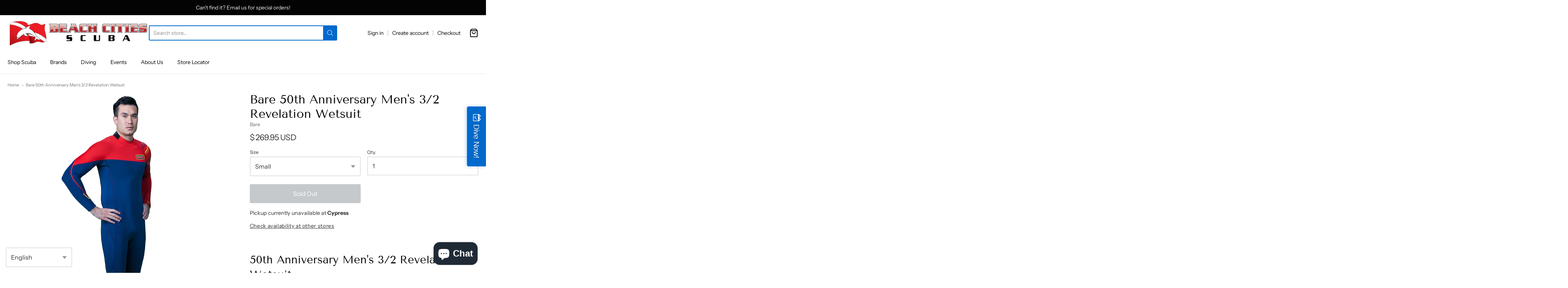

--- FILE ---
content_type: text/html; charset=utf-8
request_url: https://beachcitiescuba.com/products/bare-50th-anniversary-mens-3-2-revelation-wetsuit
body_size: 44447
content:
<!doctype html>














<!-- Proudly powered by Shopify - https://shopify.com -->

<html class="no-js product bare-50th-anniversary-men-39-s-3-2-revelation-wetsuit" lang="en">

  <head>

    <meta charset="utf-8">
<meta http-equiv="X-UA-Compatible" content="IE=edge,chrome=1">
<meta name="viewport" content="width=device-width, initial-scale=1">

<link rel="canonical" href="https://beachcitiescuba.com/products/bare-50th-anniversary-mens-3-2-revelation-wetsuit">


  <link rel="shortcut icon" href="//beachcitiescuba.com/cdn/shop/files/SP_Beach_Cities_Scuba_Dive_Flag_with_Dolphin_2bb68b63-5774-47e6-8f75-c1d21f0564db_32x32.png?v=1677530029" type="image/png">











<title>Bare 50th Anniversary Men&#39;s 3/2 Revelation Wetsuit | Beach Cities Scuba</title>




  <meta name="description" content="50th Anniversary Men&#39;s 3/2 Revelation Wetsuit The 50th Anniversary 3/2MM wetsuits are designed for, and inspired by, the multi-sport water enthusiast who has endless energy and passion for the adventure that awaits. This 3/2MM ensures ultimate performance and protection with our proprietary blend of neoprene and lamina">


    <meta property="og:site_name" content="Beach Cities Scuba">


  <meta property="og:type" content="product">
  <meta property="og:title" content="Bare 50th Anniversary Men's 3/2 Revelation Wetsuit">
  <meta property="og:url" content="https://beachcitiescuba.com/products/bare-50th-anniversary-mens-3-2-revelation-wetsuit">
  <meta property="og:description" content="50th Anniversary Men's 3/2 Revelation Wetsuit
The 50th Anniversary 3/2MM wetsuits are designed for, and inspired by, the multi-sport water enthusiast who has endless energy and passion for the adventure that awaits. This 3/2MM ensures ultimate performance and protection with our proprietary blend of neoprene and laminate, and outstanding levels of fit, comfort and flexibility with their anatomically correct 3D pattern design.
Developed from a proprietary blend of neoprene that generates extreme levels of stretch for an easy in and out of the suit, improving comfort and mobility and wrapped in a buttery soft exterior finish.
Features
• Complex anatomically correct patterns achieve outstandingthree-dimensional fit throughout the entire suit, with specificattention given to providing comfort in the shoulder and neckareas by focusing on an ergonomic design
• Developed from a proprietary blend of neoprene that generatesextreme levels of stretch for an easy in and out of the suit,improving comfort and mobility and wrapped in a buttery softexterior finish
• Low-profile collar tab with Velcro for less bulk and morecomfort
• Integrated suit saver that protects your suit from the Velcrocollar tab snagging on your wetsuit
• Extra long heavy-duty back zipper for easy donning and doffing
• Armor-flex knee pads extends the life of the suit in the highweararea while still providing full stretch performance of theneoprene">
  
    <meta property="og:image" content="http://beachcitiescuba.com/cdn/shop/files/Bare50thAnniversarySuit_1200x630.png?v=1683761330">
    <meta property="og:image:secure_url" content="https://beachcitiescuba.com/cdn/shop/files/Bare50thAnniversarySuit_1200x630.png?v=1683761330">
    <meta property="og:image:width" content="1200"/>
    <meta property="og:image:height" content="630"/>
  
  <meta property="og:price:amount" content="269.95">
  <meta property="og:price:currency" content="USD">



  <meta name="twitter:card" content="summary">





  <meta name="twitter:title" content="Bare 50th Anniversary Men's 3/2 Revelation Wetsuit">
  <meta name="twitter:description" content="50th Anniversary Men's 3/2 Revelation Wetsuit
The 50th Anniversary 3/2MM wetsuits are designed for, and inspired by, the multi-sport water enthusiast who has endless energy and passion for the adventu">
  <meta name="twitter:image" content="https://beachcitiescuba.com/cdn/shop/files/Bare50thAnniversarySuit_1200x630.png?v=1683761330">
  <meta name="twitter:image:width" content="1024">
  <meta name="twitter:image:height" content="1024">



    <link rel="preconnect" href="https://cdn.shopify.com" crossorigin>
    <link rel="preconnect" href="https://fonts.shopify.com" crossorigin>

    







<link rel="preload" as="font" href="//beachcitiescuba.com/cdn/fonts/tenor_sans/tenorsans_n4.966071a72c28462a9256039d3e3dc5b0cf314f65.woff2" type="font/woff2" crossorigin="anonymous"/>















<link rel="preload" as="font" href="//beachcitiescuba.com/cdn/fonts/instrument_sans/instrumentsans_n4.db86542ae5e1596dbdb28c279ae6c2086c4c5bfa.woff2" type="font/woff2" crossorigin="anonymous"/>


  <link rel="preload" as="font" href="//beachcitiescuba.com/cdn/fonts/instrument_sans/instrumentsans_n7.e4ad9032e203f9a0977786c356573ced65a7419a.woff2" type="font/woff2" crossorigin="anonymous"/>



  <link rel="preload" as="font" href="//beachcitiescuba.com/cdn/fonts/instrument_sans/instrumentsans_i4.028d3c3cd8d085648c808ceb20cd2fd1eb3560e5.woff2" type="font/woff2" crossorigin="anonymous"/>



  <link rel="preload" as="font" href="//beachcitiescuba.com/cdn/fonts/instrument_sans/instrumentsans_i7.d6063bb5d8f9cbf96eace9e8801697c54f363c6a.woff2" type="font/woff2" crossorigin="anonymous"/>










<link rel="preload" as="font" href="//beachcitiescuba.com/cdn/fonts/instrument_sans/instrumentsans_n4.db86542ae5e1596dbdb28c279ae6c2086c4c5bfa.woff2" type="font/woff2" crossorigin="anonymous"/>


  <link rel="preload" as="font" href="//beachcitiescuba.com/cdn/fonts/instrument_sans/instrumentsans_n7.e4ad9032e203f9a0977786c356573ced65a7419a.woff2" type="font/woff2" crossorigin="anonymous"/>



  <link rel="preload" as="font" href="//beachcitiescuba.com/cdn/fonts/instrument_sans/instrumentsans_i4.028d3c3cd8d085648c808ceb20cd2fd1eb3560e5.woff2" type="font/woff2" crossorigin="anonymous"/>



  <link rel="preload" as="font" href="//beachcitiescuba.com/cdn/fonts/instrument_sans/instrumentsans_i7.d6063bb5d8f9cbf96eace9e8801697c54f363c6a.woff2" type="font/woff2" crossorigin="anonymous"/>


    <style data-shopify>
  :root {
    /* Content */

    --bg_header_color: #ffffff;
    --color_header_text: #030303;
    --color_content_heading: #030303;
    --color_content_text: #303030;
    --color_content_text_light: #696969;
    --color_content_text_extra_light: rgba(105, 105, 105, 0.2);
    --color_content_link: #030303;
    --color_content_link_hover: #0069cc;
    --color_content_line: #eaeaea;
    --bg_content_color: #ffffff;

    /* Button */
    --bg_content_button: #0069cc;
    --bg_content_button_hover: #030303;
    --color_content_button_text: #ffffff;
    --color_content_button_text_hover: #f3f3f3;
    --bg_content_button_alpha_05: rgba(0, 105, 204, 0.05);

    /* Top Bar */
    --color_top_bar_text: #030303;
    --color_top_bar_link: #030303;
    --color_top_bar_link_hover: #0069cc;
    --bg_top_bar_color: #ffffff;


    /*Main Menu */
    --color_main_menu_link: #030303;
    --color_main_menu_link_hover: #0069cc;
    --color_header_line: #f1f2f3;

    /* Typo */
    --typo_main_menu_dropdown_font_size: 14px;
    --typo_primary_line_height: 1.5;

    /* Footer */
    --color_footer_content_text: #303030;
    --color_footer_text: #f1f2f3;
    --color_footer_link: #f1f2f3;
    --color_footer_link_hover: #0069cc;
    --color_footer_content_text_light: #909090;
    --color_footer_content_link: #606060;
    --color_footer_content_link_hover: #0069cc;
    --bg_footer_content_color: #f1f2f3;
    --color_footer_content_heading: #030303;
    --color_footer_content_line: #e1e2e3;
    --bg_footer_color: #030303;
    --color_footer_text_alpha_25: rgba(241, 242, 243, 0.25);


    /* Misc */
    --bg_sale_sticker_color: #030303;
    --color_sale_sticker: #ffffff;
    --color_brand_link: #0069cc;


    /* Announcement */
    --color_announcement_bar_text: #f1f2f3;
    --bg_announcement_bar_color: #030303;

    /* Sticky Cart */
    --sticky_cart_text: #303030;
    --sticky_cart_background: #ffffff;
    --sticky_cart_text_hover: #636363;

    /* Custom */
    --bg_content_color_alpha_8: rgba(255, 255, 255, 0.8);
    --color_content_link_alpha_08: rgba(3, 3, 3, 0.08);
    --color_content_link_alpha_6: rgba(3, 3, 3, 0.6);
    --color_content_link_alpha_3: rgba(3, 3, 3, 0.3);
    --color_content_link_alpha_2: rgba(3, 3, 3, 0.2);

    /* SVGs */
    --color_content_text_select_alpha_5: url("data:image/svg+xml,%3Csvg xmlns='http://www.w3.org/2000/svg' width='12px' height='7px' fill='rgba(48, 48, 48, 0.5)'%3E%3Cpath d='M0.653526932,0.762448087 C0.292593974,0.341359636 0.455760956,0 1.00247329,0 L10.5044548,0 C11.3304216,0 11.5684948,0.503422737 11.0226426,1.14025025 L6.65352693,6.23755191 C6.29259397,6.65864036 5.71060753,6.66237545 5.34647307,6.23755191 L0.653526932,0.762448087 Z'%3E%3C/path%3E%3C/svg%3E");
    --color_content_text_select: url("data:image/svg+xml,%3Csvg xmlns='http://www.w3.org/2000/svg' width='12px' height='7px' fill='%23303030'%3E%3Cpath d='M0.653526932,0.762448087 C0.292593974,0.341359636 0.455760956,0 1.00247329,0 L10.5044548,0 C11.3304216,0 11.5684948,0.503422737 11.0226426,1.14025025 L6.65352693,6.23755191 C6.29259397,6.65864036 5.71060753,6.66237545 5.34647307,6.23755191 L0.653526932,0.762448087 Z'%3E%3C/path%3E%3C/svg%3E");
    --color_footer_text_select_alpha_25: url("data:image/svg+xml,%3Csvg xmlns='http://www.w3.org/2000/svg' width='12px' height='7px' fill='rgba(241, 242, 243, 0.25)'%3E%3Cpath d='M0.653526932,0.762448087 C0.292593974,0.341359636 0.455760956,0 1.00247329,0 L10.5044548,0 C11.3304216,0 11.5684948,0.503422737 11.0226426,1.14025025 L6.65352693,6.23755191 C6.29259397,6.65864036 5.71060753,6.66237545 5.34647307,6.23755191 L0.653526932,0.762448087 Z'%3E%3C/path%3E%3C/svg%3E");
    --color_footer_text_select: url("data:image/svg+xml,%3Csvg xmlns='http://www.w3.org/2000/svg' width='12px' height='7px' fill='%23f1f2f3'%3E%3Cpath d='M0.653526932,0.762448087 C0.292593974,0.341359636 0.455760956,0 1.00247329,0 L10.5044548,0 C11.3304216,0 11.5684948,0.503422737 11.0226426,1.14025025 L6.65352693,6.23755191 C6.29259397,6.65864036 5.71060753,6.66237545 5.34647307,6.23755191 L0.653526932,0.762448087 Z'%3E%3C/path%3E%3C/svg%3E");


    /* specific colors for Shop Pay Installments Banner */
    --payment-terms-background-color: #ffffff;
    /* End Shop Pay Installment Banner */

  }
</style>


    <style id="initial-css">
  *,::after,::before{box-sizing:border-box}
  html {
    box-sizing: border-box;
    height: 100%;
  }
  #loading {
    opacity: 1;
    visibility: visible;
    display: -webkit-box;
    display: -webkit-flex;
    display: -ms-flexbox;
    display: flex;
    -webkit-box-pack: center;
    -webkit-justify-content: center;
    -ms-flex-pack: center;
    justify-content: center;
    -webkit-box-align: center;
    -webkit-align-items: center;
    -ms-flex-align: center;
    align-items: center;
    position: fixed;
    top: 0;
    left: 0;
    width: 100% !important;
    height: 100% !important;
    z-index: 999999;
    background-color: #fff;
  }
  #loading .spinner {
    position: relative;
    width: 40px;
    height: 20px;
  }
  #loading .spinner:before,
  #loading .spinner:after {
    display: inline-block;
    content: "";
    position: absolute;
    left: 0;
    width: 50%;
    height: 100%;
    border-radius: 50%;
    -webkit-animation: spinner-move ease-in-out 0.5s infinite alternate,
      spinner-cover 1s infinite reverse;
    animation: spinner-move ease-in-out 0.5s infinite alternate,
      spinner-cover 1s infinite reverse;
  }
  #loading .spinner:before {
    background-color: var(--color_content_link);
    -webkit-animation-direction: alternate-reverse, normal;
    animation-direction: alternate-reverse, normal;
  }
  #loading .spinner:after {
    background-color: var(--color_content_link_hover);
  }
  @-webkit-keyframes spinner-move {
    to {
      left: 50%;
    }
  }
  @keyframes spinner-move {
    to {
      left: 50%;
    }
  }
  @-webkit-keyframes spinner-cover {
    0%,
    49.9% {
      z-index: 1;
    }
    50.1%,
    to {
      z-index: 0;
    }
  }
  @keyframes spinner-cover {
    0%,
    49.9% {
      z-index: 1;
    }
    50.1%,
    to {
      z-index: 0;
    }
  }

  #shopify-section-header {
    border-bottom: 1px solid rgba(0,0,0,.08);
  }

  @media screen and (min-width: 640px) {
    .columns.medium-6:last-child {margin-right: 0;}
  }
  @media screen and (min-width: 1024px) {
    .columns.medium-6:last-child {margin-right: 0;}
  }
  /* NORMALIZE.CSS 8.0.1 */
html{line-height:1.15;-webkit-text-size-adjust:100%}body{margin:0}main{display:block}h1{font-size:2em;margin:.67em 0}hr{box-sizing:content-box;height:0;overflow:visible}pre{font-family:monospace,monospace;font-size:1em}a{background-color:transparent}abbr[title]{border-bottom:none;text-decoration:underline;text-decoration:underline dotted}b,strong{font-weight:bolder}code,kbd,samp{font-family:monospace,monospace;font-size:1em}small{font-size:80%}sub,sup{font-size:75%;line-height:0;position:relative;vertical-align:baseline}sub{bottom:-.25em}sup{top:-.5em}img{border-style:none}button,input,optgroup,select,textarea{font-family:inherit;font-size:100%;line-height:1.15;margin:0}button,input{overflow:visible}button,select{text-transform:none}[type=button],[type=reset],[type=submit],button{-webkit-appearance:button}[type=button]::-moz-focus-inner,[type=reset]::-moz-focus-inner,[type=submit]::-moz-focus-inner,button::-moz-focus-inner{border-style:none;padding:0}[type=button]:-moz-focusring,[type=reset]:-moz-focusring,[type=submit]:-moz-focusring,button:-moz-focusring{outline:1px dotted ButtonText}fieldset{padding:.35em .75em .625em}legend{box-sizing:border-box;color:inherit;display:table;max-width:100%;padding:0;white-space:normal}progress{vertical-align:baseline}textarea{overflow:auto}[type=checkbox],[type=radio]{box-sizing:border-box;padding:0}[type=number]::-webkit-inner-spin-button,[type=number]::-webkit-outer-spin-button{height:auto}[type=search]{-webkit-appearance:textfield;outline-offset:-2px}[type=search]::-webkit-search-decoration{-webkit-appearance:none}::-webkit-file-upload-button{-webkit-appearance:button;font:inherit}details{display:block}summary{display:list-item}template{display:none}[hidden]{display:none}
/* FLICKITY 2.2.1 */
.flickity-enabled{position:relative}.flickity-enabled:focus{outline:0}.flickity-viewport{overflow:hidden;position:relative;height:100%}.flickity-slider{position:absolute;width:100%;height:100%}.flickity-enabled.is-draggable{-webkit-tap-highlight-color:transparent;-webkit-user-select:none;-moz-user-select:none;-ms-user-select:none;user-select:none}.flickity-enabled.is-draggable .flickity-viewport{cursor:move;cursor:-webkit-grab;cursor:grab}.flickity-enabled.is-draggable .flickity-viewport.is-pointer-down{cursor:-webkit-grabbing;cursor:grabbing}.flickity-button{position:absolute;background:hsla(0,0%,100%,.75);border:none;color:#333}.flickity-button:hover{background:#fff;cursor:pointer}.flickity-button:focus{outline:0;box-shadow:0 0 0 5px #19f}.flickity-button:active{opacity:.6}.flickity-button:disabled{opacity:.3;cursor:auto;pointer-events:none}.flickity-button-icon{fill:currentColor}.flickity-prev-next-button{top:50%;width:44px;height:44px;border-radius:50%;transform:translateY(-50%)}.flickity-prev-next-button.previous{left:10px}.flickity-prev-next-button.next{right:10px}.flickity-rtl .flickity-prev-next-button.previous{left:auto;right:10px}.flickity-rtl .flickity-prev-next-button.next{right:auto;left:10px}.flickity-prev-next-button .flickity-button-icon{position:absolute;left:20%;top:20%;width:60%;height:60%}.flickity-page-dots{position:absolute;width:100%;bottom:-25px;padding:0;margin:0;list-style:none;text-align:center;line-height:1}.flickity-rtl .flickity-page-dots{direction:rtl}.flickity-page-dots .dot{display:inline-block;width:10px;height:10px;margin:0 8px;background:#333;border-radius:50%;opacity:.25;cursor:pointer}.flickity-page-dots .dot.is-selected{opacity:1}

  .secondary-media-types.image-container-position.aspect__square {
    height: 5.375rem;
  }
  /** Typeahead */
  .typeahead__container * {
      -webkit-box-sizing: border-box;
      box-sizing: border-box;
      outline: 0;
  }
  .typeahead__field {
    color: #555;
  }
  .typeahead__field {
      display: -webkit-box;
      display: -webkit-flex;
      display: -ms-flexbox;
      display: flex;
      position: relative;
      width: 100%;
  }
  .typeahead__query {
    position: relative;
    z-index: 2;
    width: 100%;
  }
  .typeahead__button, .typeahead__filter {
    z-index: 1;
  }
  .typeahead__field .typeahead__hint, .typeahead__field [contenteditable], .typeahead__field input, .typeahead__field textarea {
    display: block;
    width: 100%;
    line-height: 1.25;
    min-height: calc(.5rem * 2 + 1.25rem + 2px);
    padding: .5rem .75rem;
    background: #fff;
    border: 1px solid #ccc;
    border-radius: 2px 0 0 2px;
    -webkit-appearance: none;
    -moz-appearance: none;
    appearance: none;
    -webkit-box-sizing: border-box;
    box-sizing: border-box;
  }
  .typeahead__container button, .typeahead__container input {
    overflow: visible;
  }
  .typeahead__container button, .typeahead__container input, .typeahead__container optgroup, .typeahead__container select, .typeahead__container textarea {
    font: inherit;
    margin: 0;
  }
  [type=search] {
    -webkit-appearance: textfield;
   outline-offset: -2px;
  }
  .typeahead__container input {
    font: inherit;
  }
  .typeahead__container [type=submit], .typeahead__container button {
    -webkit-appearance: button;
  }
  .typeahead__container button {
    display: inline-block;
    margin-bottom: 0;
    text-align: center;
    -ms-touch-action: manipulation;
    touch-action: manipulation;
    cursor: pointer;
    background-color: #fff;
    border: 1px solid #ccc;
    line-height: 1.25;
    padding: .5rem .75rem;
    -webkit-user-select: none;
    -moz-user-select: none;
    -ms-user-select: none;
    user-select: none;
    color: #555;
  }
  .typeahead__container button {
    text-transform: none;
    font: inherit;
    vertical-align: middle;
    white-space: nowrap;
  }
  .typeahead__cancel-button {
    display: none;
    width: 37px;
    height: 40px;
    padding: 7px;
    font-size: 1.25rem;
    line-height: 1;
  }

  .shopify-payment-button__button--hidden {
    display: none!important
  }

  .pricing.lht {
    height: 29px;
  }
</style>


    <link rel="stylesheet" href="//beachcitiescuba.com/cdn/shop/t/7/assets/theme-vendor.css?v=8065581097027463061673982912" type="text/css" media="print" onload="this.media='all'">
    <link rel="stylesheet" href="//beachcitiescuba.com/cdn/shop/t/7/assets/theme.css?v=85538533705889299621673982912" type="text/css" media="all" onload="this.media='all'">
    <link rel="stylesheet" href="//beachcitiescuba.com/cdn/shop/t/7/assets/theme-custom.css?v=117929441783371388631673982913" type="text/css" media="print" onload="this.media='all'">
    <link rel="stylesheet" href="//beachcitiescuba.com/cdn/shop/t/7/assets/fonts.css?v=88376873412639267201763070844" type="text/css" media="print" onload="this.media='all'">

    <noscript>
      <link rel="stylesheet" href="//beachcitiescuba.com/cdn/shop/t/7/assets/theme-vendor.css?v=8065581097027463061673982912" type="text/css" media="all">
      <link rel="stylesheet" href="//beachcitiescuba.com/cdn/shop/t/7/assets/theme.css?v=85538533705889299621673982912" type="text/css" media="all">
      <link rel="stylesheet" href="//beachcitiescuba.com/cdn/shop/t/7/assets/fonts.css?v=88376873412639267201763070844" type="text/css" media="all">
    </noscript>

    <script>
  document.documentElement.className = document.documentElement.className.replace('no-js', 'js');
  window.addEventListener('DOMContentLoaded', (e) => {
    skupHideSpinner();
    skupSetViewPortForMobile();
  });

  function skupHideSpinner() {
    const loading = document.getElementById('loading');
    if (! loading) {
      return;
    }
    loading.style.opacity = '0';
    loading.style.visibility = 'hidden';
    setTimeout(function () {
      loading.style.display = 'none';
    }, 1000);
  }

  function skupSetViewPortForMobile() {
    /*(function ($) {
      var meta = $('head meta[name="viewport"]');
      $("input, select, textarea").on('touchstart', function() {
        meta.attr('content', 'width=device-width, initial-scale=1, user-scalable=0');
      });
      $("input, select, textarea").on('touchend', function() {
        setTimeout(function () {
          meta.attr('content', 'width=device-width, initial-scale=1, user-scalable=1');
        }, 100);
      });
    }(jQuery.noConflict()));*/
  }
</script>


    <script>
  window.lazySizesConfig = window.lazySizesConfig || {};
  lazySizesConfig.loadMode = 1;
  lazySizesConfig.loadHidden = false;
</script>
<script src="https://cdnjs.cloudflare.com/ajax/libs/lazysizes/4.0.1/plugins/respimg/ls.respimg.min.js" async="async"></script>
<script src="https://cdnjs.cloudflare.com/ajax/libs/lazysizes/4.0.1/plugins/rias/ls.rias.min.js" async="async"></script>
<script src="https://cdnjs.cloudflare.com/ajax/libs/lazysizes/4.0.1/plugins/parent-fit/ls.parent-fit.min.js" async="async"></script>
<script src="https://cdnjs.cloudflare.com/ajax/libs/lazysizes/4.0.1/plugins/bgset/ls.bgset.min.js" async="async"></script>
<script src="https://cdnjs.cloudflare.com/ajax/libs/lazysizes/4.0.1/lazysizes.min.js" async="async"></script>

    




















<script>
  window.Station || (window.Station = {
    App: {
      config: {
        mediumScreen: 640,
        largeScreen: 1024
      }
    },
    Theme: {
      givenName: "Providence",
      id: 136655208663,
      name: "Providence",
      version: "5.11.10",
      config: {
        search: {
          enableSuggestions: true,
          showVendor: false,
          showPrice: true,
          showUnavailableProducts: "hide",
          enterKeySubmit: true
        },
        product: {
          enableDeepLinking: true,
          enableHighlightAddWhenSale: true,
          enableLightbox: true,
          enableQtyLimit: false,
          enableSelectAnOption: false,
          enableSetVariantFromSecondary: true,
          lightboxImageSize: "master",
          primaryImageSize: "1024x1024",
          showPrimaryImageFirst: false
        },
        mediaQuery: {
          mediumUp: 'screen and (min-width: 768px)',
          small: 'screen and (max-width: 767px)',
        }
      },
      current: {
        article: null,
        cart: {"note":null,"attributes":{},"original_total_price":0,"total_price":0,"total_discount":0,"total_weight":0.0,"item_count":0,"items":[],"requires_shipping":false,"currency":"USD","items_subtotal_price":0,"cart_level_discount_applications":[],"checkout_charge_amount":0},
        collection: null,
        featured_media_id: 31727429189847,
        featuredImageID: 39125925757143,
        product: {"id":7936730300631,"title":"Bare 50th Anniversary Men's 3\/2 Revelation Wetsuit","handle":"bare-50th-anniversary-mens-3-2-revelation-wetsuit","description":"\u003ch2\u003e50th Anniversary Men's 3\/2 Revelation Wetsuit\u003c\/h2\u003e\n\u003cp\u003eThe 50th Anniversary 3\/2MM wetsuits are designed for, and inspired by, the multi-sport water enthusiast who has endless energy and passion for the adventure that awaits. This 3\/2MM ensures ultimate performance and protection with our proprietary blend of neoprene and laminate, and outstanding levels of fit, comfort and flexibility with their anatomically correct 3D pattern design.\u003c\/p\u003e\n\u003cp\u003eDeveloped from a proprietary blend of neoprene that generates extreme levels of stretch for an easy in and out of the suit, improving comfort and mobility and wrapped in a buttery soft exterior finish.\u003c\/p\u003e\n\u003ch3\u003e\u003cstrong\u003eFeatures\u003c\/strong\u003e\u003c\/h3\u003e\n\u003cp\u003e• Complex anatomically correct patterns achieve outstanding\u003cbr\u003ethree-dimensional fit throughout the entire suit, with specific\u003cbr\u003eattention given to providing comfort in the shoulder and neck\u003cbr\u003eareas by focusing on an ergonomic design\u003c\/p\u003e\n\u003cp\u003e• Developed from a proprietary blend of neoprene that generates\u003cbr\u003eextreme levels of stretch for an easy in and out of the suit,\u003cbr\u003eimproving comfort and mobility and wrapped in a buttery soft\u003cbr\u003eexterior finish\u003c\/p\u003e\n\u003cp\u003e• Low-profile collar tab with Velcro for less bulk and more\u003cbr\u003ecomfort\u003c\/p\u003e\n\u003cp\u003e• Integrated suit saver that protects your suit from the Velcro\u003cbr\u003ecollar tab snagging on your wetsuit\u003c\/p\u003e\n\u003cp\u003e• Extra long heavy-duty back zipper for easy donning and doffing\u003c\/p\u003e\n\u003cp\u003e• Armor-flex knee pads extends the life of the suit in the highwear\u003cbr\u003earea while still providing full stretch performance of the\u003cbr\u003eneoprene\u003c\/p\u003e","published_at":"2023-06-18T13:01:25-07:00","created_at":"2023-03-28T15:32:50-07:00","vendor":"Bare","type":"Wetsuits","tags":["3\/2mm Neoprene Wetsuit","3\/2mm Wetsuit","50th Anniversary Revelation","50th Anniversary Wetsuit","anatomically correct","anatomically correct pattern","Anniversary Revelation Wetsuit","armor-flex knee pads","back zipper wetsuit","Bare","Bare 50th Anniversary Revelation Wetsuit","Bare Wetsuits","integrated suit saver","low-profile collar tab","neoprene wetsuit","Revelation Wetsuit","Scuba Show 2024","Wetsuits"],"price":26995,"price_min":26995,"price_max":26995,"available":false,"price_varies":false,"compare_at_price":null,"compare_at_price_min":0,"compare_at_price_max":0,"compare_at_price_varies":false,"variants":[{"id":43753349316823,"title":"Small","option1":"Small","option2":null,"option3":null,"sku":"00210050Y-10S","requires_shipping":true,"taxable":true,"featured_image":{"id":39125925757143,"product_id":7936730300631,"position":1,"created_at":"2023-05-10T16:28:49-07:00","updated_at":"2023-05-10T16:28:50-07:00","alt":"Bare 50th Anniversary Men's 3\/2 Revelation Wetsuit","width":336,"height":742,"src":"\/\/beachcitiescuba.com\/cdn\/shop\/files\/Bare50thAnniversarySuit.png?v=1683761330","variant_ids":[43753349316823,43753349349591,43753349382359,43753349415127,43753349447895,43753349480663,43753349513431]},"available":false,"name":"Bare 50th Anniversary Men's 3\/2 Revelation Wetsuit - Small","public_title":"Small","options":["Small"],"price":26995,"weight":907,"compare_at_price":null,"inventory_quantity":0,"inventory_management":"shopify","inventory_policy":"deny","barcode":"882689166198","featured_media":{"alt":"Bare 50th Anniversary Men's 3\/2 Revelation Wetsuit","id":31727429189847,"position":1,"preview_image":{"aspect_ratio":0.453,"height":742,"width":336,"src":"\/\/beachcitiescuba.com\/cdn\/shop\/files\/Bare50thAnniversarySuit.png?v=1683761330"}},"requires_selling_plan":false,"selling_plan_allocations":[]},{"id":43753349349591,"title":"Medium","option1":"Medium","option2":null,"option3":null,"sku":"00210050Y-20M","requires_shipping":true,"taxable":true,"featured_image":{"id":39125925757143,"product_id":7936730300631,"position":1,"created_at":"2023-05-10T16:28:49-07:00","updated_at":"2023-05-10T16:28:50-07:00","alt":"Bare 50th Anniversary Men's 3\/2 Revelation Wetsuit","width":336,"height":742,"src":"\/\/beachcitiescuba.com\/cdn\/shop\/files\/Bare50thAnniversarySuit.png?v=1683761330","variant_ids":[43753349316823,43753349349591,43753349382359,43753349415127,43753349447895,43753349480663,43753349513431]},"available":false,"name":"Bare 50th Anniversary Men's 3\/2 Revelation Wetsuit - Medium","public_title":"Medium","options":["Medium"],"price":26995,"weight":907,"compare_at_price":null,"inventory_quantity":0,"inventory_management":"shopify","inventory_policy":"deny","barcode":"882689166204","featured_media":{"alt":"Bare 50th Anniversary Men's 3\/2 Revelation Wetsuit","id":31727429189847,"position":1,"preview_image":{"aspect_ratio":0.453,"height":742,"width":336,"src":"\/\/beachcitiescuba.com\/cdn\/shop\/files\/Bare50thAnniversarySuit.png?v=1683761330"}},"requires_selling_plan":false,"selling_plan_allocations":[]},{"id":43753349382359,"title":"Medium Large","option1":"Medium Large","option2":null,"option3":null,"sku":"00210050Y-30ML","requires_shipping":true,"taxable":true,"featured_image":{"id":39125925757143,"product_id":7936730300631,"position":1,"created_at":"2023-05-10T16:28:49-07:00","updated_at":"2023-05-10T16:28:50-07:00","alt":"Bare 50th Anniversary Men's 3\/2 Revelation Wetsuit","width":336,"height":742,"src":"\/\/beachcitiescuba.com\/cdn\/shop\/files\/Bare50thAnniversarySuit.png?v=1683761330","variant_ids":[43753349316823,43753349349591,43753349382359,43753349415127,43753349447895,43753349480663,43753349513431]},"available":false,"name":"Bare 50th Anniversary Men's 3\/2 Revelation Wetsuit - Medium Large","public_title":"Medium Large","options":["Medium Large"],"price":26995,"weight":907,"compare_at_price":null,"inventory_quantity":0,"inventory_management":"shopify","inventory_policy":"deny","barcode":"882689166211","featured_media":{"alt":"Bare 50th Anniversary Men's 3\/2 Revelation Wetsuit","id":31727429189847,"position":1,"preview_image":{"aspect_ratio":0.453,"height":742,"width":336,"src":"\/\/beachcitiescuba.com\/cdn\/shop\/files\/Bare50thAnniversarySuit.png?v=1683761330"}},"requires_selling_plan":false,"selling_plan_allocations":[]},{"id":43753349415127,"title":"Large","option1":"Large","option2":null,"option3":null,"sku":"00210050Y-40L","requires_shipping":true,"taxable":true,"featured_image":{"id":39125925757143,"product_id":7936730300631,"position":1,"created_at":"2023-05-10T16:28:49-07:00","updated_at":"2023-05-10T16:28:50-07:00","alt":"Bare 50th Anniversary Men's 3\/2 Revelation Wetsuit","width":336,"height":742,"src":"\/\/beachcitiescuba.com\/cdn\/shop\/files\/Bare50thAnniversarySuit.png?v=1683761330","variant_ids":[43753349316823,43753349349591,43753349382359,43753349415127,43753349447895,43753349480663,43753349513431]},"available":false,"name":"Bare 50th Anniversary Men's 3\/2 Revelation Wetsuit - Large","public_title":"Large","options":["Large"],"price":26995,"weight":907,"compare_at_price":null,"inventory_quantity":0,"inventory_management":"shopify","inventory_policy":"deny","barcode":"882689166228","featured_media":{"alt":"Bare 50th Anniversary Men's 3\/2 Revelation Wetsuit","id":31727429189847,"position":1,"preview_image":{"aspect_ratio":0.453,"height":742,"width":336,"src":"\/\/beachcitiescuba.com\/cdn\/shop\/files\/Bare50thAnniversarySuit.png?v=1683761330"}},"requires_selling_plan":false,"selling_plan_allocations":[]},{"id":43753349447895,"title":"X-Large","option1":"X-Large","option2":null,"option3":null,"sku":"00210050Y-50XL","requires_shipping":true,"taxable":true,"featured_image":{"id":39125925757143,"product_id":7936730300631,"position":1,"created_at":"2023-05-10T16:28:49-07:00","updated_at":"2023-05-10T16:28:50-07:00","alt":"Bare 50th Anniversary Men's 3\/2 Revelation Wetsuit","width":336,"height":742,"src":"\/\/beachcitiescuba.com\/cdn\/shop\/files\/Bare50thAnniversarySuit.png?v=1683761330","variant_ids":[43753349316823,43753349349591,43753349382359,43753349415127,43753349447895,43753349480663,43753349513431]},"available":false,"name":"Bare 50th Anniversary Men's 3\/2 Revelation Wetsuit - X-Large","public_title":"X-Large","options":["X-Large"],"price":26995,"weight":907,"compare_at_price":null,"inventory_quantity":0,"inventory_management":"shopify","inventory_policy":"deny","barcode":"882689166235","featured_media":{"alt":"Bare 50th Anniversary Men's 3\/2 Revelation Wetsuit","id":31727429189847,"position":1,"preview_image":{"aspect_ratio":0.453,"height":742,"width":336,"src":"\/\/beachcitiescuba.com\/cdn\/shop\/files\/Bare50thAnniversarySuit.png?v=1683761330"}},"requires_selling_plan":false,"selling_plan_allocations":[]},{"id":43753349480663,"title":"XX-Large","option1":"XX-Large","option2":null,"option3":null,"sku":"00210050Y-602XL","requires_shipping":true,"taxable":true,"featured_image":{"id":39125925757143,"product_id":7936730300631,"position":1,"created_at":"2023-05-10T16:28:49-07:00","updated_at":"2023-05-10T16:28:50-07:00","alt":"Bare 50th Anniversary Men's 3\/2 Revelation Wetsuit","width":336,"height":742,"src":"\/\/beachcitiescuba.com\/cdn\/shop\/files\/Bare50thAnniversarySuit.png?v=1683761330","variant_ids":[43753349316823,43753349349591,43753349382359,43753349415127,43753349447895,43753349480663,43753349513431]},"available":false,"name":"Bare 50th Anniversary Men's 3\/2 Revelation Wetsuit - XX-Large","public_title":"XX-Large","options":["XX-Large"],"price":26995,"weight":907,"compare_at_price":null,"inventory_quantity":0,"inventory_management":"shopify","inventory_policy":"deny","barcode":"882689166242","featured_media":{"alt":"Bare 50th Anniversary Men's 3\/2 Revelation Wetsuit","id":31727429189847,"position":1,"preview_image":{"aspect_ratio":0.453,"height":742,"width":336,"src":"\/\/beachcitiescuba.com\/cdn\/shop\/files\/Bare50thAnniversarySuit.png?v=1683761330"}},"requires_selling_plan":false,"selling_plan_allocations":[]},{"id":43753349513431,"title":"3X-Large","option1":"3X-Large","option2":null,"option3":null,"sku":"00210050Y-7103XL","requires_shipping":true,"taxable":true,"featured_image":{"id":39125925757143,"product_id":7936730300631,"position":1,"created_at":"2023-05-10T16:28:49-07:00","updated_at":"2023-05-10T16:28:50-07:00","alt":"Bare 50th Anniversary Men's 3\/2 Revelation Wetsuit","width":336,"height":742,"src":"\/\/beachcitiescuba.com\/cdn\/shop\/files\/Bare50thAnniversarySuit.png?v=1683761330","variant_ids":[43753349316823,43753349349591,43753349382359,43753349415127,43753349447895,43753349480663,43753349513431]},"available":false,"name":"Bare 50th Anniversary Men's 3\/2 Revelation Wetsuit - 3X-Large","public_title":"3X-Large","options":["3X-Large"],"price":26995,"weight":907,"compare_at_price":null,"inventory_quantity":0,"inventory_management":"shopify","inventory_policy":"deny","barcode":"882689166259","featured_media":{"alt":"Bare 50th Anniversary Men's 3\/2 Revelation Wetsuit","id":31727429189847,"position":1,"preview_image":{"aspect_ratio":0.453,"height":742,"width":336,"src":"\/\/beachcitiescuba.com\/cdn\/shop\/files\/Bare50thAnniversarySuit.png?v=1683761330"}},"requires_selling_plan":false,"selling_plan_allocations":[]}],"images":["\/\/beachcitiescuba.com\/cdn\/shop\/files\/Bare50thAnniversarySuit.png?v=1683761330","\/\/beachcitiescuba.com\/cdn\/shop\/files\/Bare50thAnniversarySuitAd.jpg?v=1683762012","\/\/beachcitiescuba.com\/cdn\/shop\/files\/Bare50thAnniversarySuitFront.png?v=1683762012","\/\/beachcitiescuba.com\/cdn\/shop\/files\/Bare50thAnniversarySuitSleeve.png?v=1683762012","\/\/beachcitiescuba.com\/cdn\/shop\/files\/Bare50thAnniversarySuitChest.jpg?v=1683762012","\/\/beachcitiescuba.com\/cdn\/shop\/files\/Bare50thAnniversarySuitarm.png?v=1683762012","\/\/beachcitiescuba.com\/cdn\/shop\/files\/Bare50thAnniversaryZipper.png?v=1683762012"],"featured_image":"\/\/beachcitiescuba.com\/cdn\/shop\/files\/Bare50thAnniversarySuit.png?v=1683761330","options":["Size"],"media":[{"alt":"Bare 50th Anniversary Men's 3\/2 Revelation Wetsuit","id":31727429189847,"position":1,"preview_image":{"aspect_ratio":0.453,"height":742,"width":336,"src":"\/\/beachcitiescuba.com\/cdn\/shop\/files\/Bare50thAnniversarySuit.png?v=1683761330"},"aspect_ratio":0.453,"height":742,"media_type":"image","src":"\/\/beachcitiescuba.com\/cdn\/shop\/files\/Bare50thAnniversarySuit.png?v=1683761330","width":336},{"alt":"Bare 50th Anniversary Men's 3\/2 Revelation Wetsuit","id":31727438987479,"position":2,"preview_image":{"aspect_ratio":1.0,"height":1920,"width":1920,"src":"\/\/beachcitiescuba.com\/cdn\/shop\/files\/Bare50thAnniversarySuitAd.jpg?v=1683762012"},"aspect_ratio":1.0,"height":1920,"media_type":"image","src":"\/\/beachcitiescuba.com\/cdn\/shop\/files\/Bare50thAnniversarySuitAd.jpg?v=1683762012","width":1920},{"alt":"Bare 50th Anniversary Men's 3\/2 Revelation Wetsuit","id":31727433515223,"position":3,"preview_image":{"aspect_ratio":0.569,"height":662,"width":377,"src":"\/\/beachcitiescuba.com\/cdn\/shop\/files\/Bare50thAnniversarySuitFront.png?v=1683762012"},"aspect_ratio":0.569,"height":662,"media_type":"image","src":"\/\/beachcitiescuba.com\/cdn\/shop\/files\/Bare50thAnniversarySuitFront.png?v=1683762012","width":377},{"alt":"Bare 50th Anniversary Men's 3\/2 Revelation Wetsuit","id":31727434498263,"position":4,"preview_image":{"aspect_ratio":0.667,"height":612,"width":408,"src":"\/\/beachcitiescuba.com\/cdn\/shop\/files\/Bare50thAnniversarySuitSleeve.png?v=1683762012"},"aspect_ratio":0.667,"height":612,"media_type":"image","src":"\/\/beachcitiescuba.com\/cdn\/shop\/files\/Bare50thAnniversarySuitSleeve.png?v=1683762012","width":408},{"alt":"Bare 50th Anniversary Men's 3\/2 Revelation Wetsuit","id":31727435710679,"position":5,"preview_image":{"aspect_ratio":1.5,"height":1280,"width":1920,"src":"\/\/beachcitiescuba.com\/cdn\/shop\/files\/Bare50thAnniversarySuitChest.jpg?v=1683762012"},"aspect_ratio":1.5,"height":1280,"media_type":"image","src":"\/\/beachcitiescuba.com\/cdn\/shop\/files\/Bare50thAnniversarySuitChest.jpg?v=1683762012","width":1920},{"alt":"Bare 50th Anniversary Men's 3\/2 Revelation Wetsuit","id":31727457075415,"position":6,"preview_image":{"aspect_ratio":1.5,"height":1000,"width":1500,"src":"\/\/beachcitiescuba.com\/cdn\/shop\/files\/Bare50thAnniversarySuitarm.png?v=1683762012"},"aspect_ratio":1.5,"height":1000,"media_type":"image","src":"\/\/beachcitiescuba.com\/cdn\/shop\/files\/Bare50thAnniversarySuitarm.png?v=1683762012","width":1500},{"alt":"Bare 50th Anniversary Men's 3\/2 Revelation Wetsuit","id":31727456813271,"position":7,"preview_image":{"aspect_ratio":0.667,"height":612,"width":408,"src":"\/\/beachcitiescuba.com\/cdn\/shop\/files\/Bare50thAnniversaryZipper.png?v=1683762012"},"aspect_ratio":0.667,"height":612,"media_type":"image","src":"\/\/beachcitiescuba.com\/cdn\/shop\/files\/Bare50thAnniversaryZipper.png?v=1683762012","width":408}],"requires_selling_plan":false,"selling_plan_groups":[],"content":"\u003ch2\u003e50th Anniversary Men's 3\/2 Revelation Wetsuit\u003c\/h2\u003e\n\u003cp\u003eThe 50th Anniversary 3\/2MM wetsuits are designed for, and inspired by, the multi-sport water enthusiast who has endless energy and passion for the adventure that awaits. This 3\/2MM ensures ultimate performance and protection with our proprietary blend of neoprene and laminate, and outstanding levels of fit, comfort and flexibility with their anatomically correct 3D pattern design.\u003c\/p\u003e\n\u003cp\u003eDeveloped from a proprietary blend of neoprene that generates extreme levels of stretch for an easy in and out of the suit, improving comfort and mobility and wrapped in a buttery soft exterior finish.\u003c\/p\u003e\n\u003ch3\u003e\u003cstrong\u003eFeatures\u003c\/strong\u003e\u003c\/h3\u003e\n\u003cp\u003e• Complex anatomically correct patterns achieve outstanding\u003cbr\u003ethree-dimensional fit throughout the entire suit, with specific\u003cbr\u003eattention given to providing comfort in the shoulder and neck\u003cbr\u003eareas by focusing on an ergonomic design\u003c\/p\u003e\n\u003cp\u003e• Developed from a proprietary blend of neoprene that generates\u003cbr\u003eextreme levels of stretch for an easy in and out of the suit,\u003cbr\u003eimproving comfort and mobility and wrapped in a buttery soft\u003cbr\u003eexterior finish\u003c\/p\u003e\n\u003cp\u003e• Low-profile collar tab with Velcro for less bulk and more\u003cbr\u003ecomfort\u003c\/p\u003e\n\u003cp\u003e• Integrated suit saver that protects your suit from the Velcro\u003cbr\u003ecollar tab snagging on your wetsuit\u003c\/p\u003e\n\u003cp\u003e• Extra long heavy-duty back zipper for easy donning and doffing\u003c\/p\u003e\n\u003cp\u003e• Armor-flex knee pads extends the life of the suit in the highwear\u003cbr\u003earea while still providing full stretch performance of the\u003cbr\u003eneoprene\u003c\/p\u003e"},
        template: "product",
        templateType: "product",
        variant: {"id":43753349316823,"title":"Small","option1":"Small","option2":null,"option3":null,"sku":"00210050Y-10S","requires_shipping":true,"taxable":true,"featured_image":{"id":39125925757143,"product_id":7936730300631,"position":1,"created_at":"2023-05-10T16:28:49-07:00","updated_at":"2023-05-10T16:28:50-07:00","alt":"Bare 50th Anniversary Men's 3\/2 Revelation Wetsuit","width":336,"height":742,"src":"\/\/beachcitiescuba.com\/cdn\/shop\/files\/Bare50thAnniversarySuit.png?v=1683761330","variant_ids":[43753349316823,43753349349591,43753349382359,43753349415127,43753349447895,43753349480663,43753349513431]},"available":false,"name":"Bare 50th Anniversary Men's 3\/2 Revelation Wetsuit - Small","public_title":"Small","options":["Small"],"price":26995,"weight":907,"compare_at_price":null,"inventory_quantity":0,"inventory_management":"shopify","inventory_policy":"deny","barcode":"882689166198","featured_media":{"alt":"Bare 50th Anniversary Men's 3\/2 Revelation Wetsuit","id":31727429189847,"position":1,"preview_image":{"aspect_ratio":0.453,"height":742,"width":336,"src":"\/\/beachcitiescuba.com\/cdn\/shop\/files\/Bare50thAnniversarySuit.png?v=1683761330"}},"requires_selling_plan":false,"selling_plan_allocations":[]},
        players: {
          youtube: {},
          vimeo: {}
        }
      },
      customerLoggedIn: false,
      shop: {
        collectionsCount: 93,
        currency: "USD",
        domain: "beachcitiescuba.com",
        locale: "en",
        moneyFormat: "$ {{amount}}",
        moneyWithCurrencyFormat: "$ {{amount}} USD",
        name: "Beach Cities Scuba",
        productsCount: 4140,
        url: "https:\/\/beachcitiescuba.com",
        
        root: "\/"
      },
      i18n: {
        search: {
          suggestions: {
            products: "Products",
            collections: "Collections",
            pages: "Pages",
            articles: "Articles",
          },
          results: {
            show: "Show all results for",
            none: "No results found for"
          }
        },
        cart: {
          itemCount: {
            zero: "0 items",
            one: "1 item",
            other: "{{ count }} items"
          },
          notification: {
            productAdded: "{{ product_title }} has been added to your cart. {{ view_cart_link }}",
            viewCartLink: "View Cart"
          }
        },
        map: {
          errors: {
            addressError: "Error looking up that address",
            addressNoResults: "No results for that address",
            addressQueryLimitHTML: "You have exceeded the Google API usage limit. Consider upgrading to a \u003ca href=\"https:\/\/developers.google.com\/maps\/premium\/usage-limits\"\u003ePremium Plan\u003c\/a\u003e.",
            authErrorHTML: "There was a problem authenticating your Google Maps API Key"
          }
        },
        product: {
          addToCart: "Add to Cart",
          soldOut: "Sold Out",
          unavailable: "Unavailable",
          onSale: "Sale!",
          regularPrice: "Regular price",
          unitPrice: "per",
          unitPriceSeparator: "per"
        },
        a11y: {
          close: "Close"
        }
      }
    }
  });
  window.Station.Theme.current.inventory || (window.Station.Theme.current.inventory = {43753349316823: {
        policy: "deny",
        quantity: 0
      },
43753349349591: {
        policy: "deny",
        quantity: 0
      },
43753349382359: {
        policy: "deny",
        quantity: 0
      },
43753349415127: {
        policy: "deny",
        quantity: 0
      },
43753349447895: {
        policy: "deny",
        quantity: 0
      },
43753349480663: {
        policy: "deny",
        quantity: 0
      },
43753349513431: {
        policy: "deny",
        quantity: 0
      }
});
</script>


    <script type="text/javascript" src="//beachcitiescuba.com/cdn/shop/t/7/assets/theme-vendor.js?v=115272055657488956361673982896" defer="defer"></script>

    <script type="text/javascript" src="/services/javascripts/currencies.js" defer="defer"></script>
    <script type="text/javascript" src="//beachcitiescuba.com/cdn/shop/t/7/assets/jquery.currencies.min.js?v=60353433255631663501673982896" defer="defer"></script>
    <script type="text/javascript" src="//beachcitiescuba.com/cdn/shop/t/7/assets/theme.js?v=372244903053994501673982896" defer="defer"></script>
    <script type="text/javascript" src="//beachcitiescuba.com/cdn/shop/t/7/assets/theme-custom.js?v=2786494405936754481673982896" defer="defer"></script>

    <script>window.performance && window.performance.mark && window.performance.mark('shopify.content_for_header.start');</script><meta name="google-site-verification" content="cBaD8bnGRbVeGz7vnkfkQFYk6x4aZMUYbnI3jNKDhw8">
<meta name="google-site-verification" content="eo2kRrTTXOJVInLCjfIJ6vbCIjeAQFhKKp7-p-fE1vU">
<meta name="google-site-verification" content="cBaD8bnGRbVeGz7vnkfkQFYk6x4aZMUYbnI3jNKDhw8">
<meta id="shopify-digital-wallet" name="shopify-digital-wallet" content="/11939448/digital_wallets/dialog">
<meta name="shopify-checkout-api-token" content="1d6a7ca2ad579d7a44d1cac925e1495e">
<meta id="in-context-paypal-metadata" data-shop-id="11939448" data-venmo-supported="true" data-environment="production" data-locale="en_US" data-paypal-v4="true" data-currency="USD">
<link rel="alternate" hreflang="x-default" href="https://beachcitiescuba.com/products/bare-50th-anniversary-mens-3-2-revelation-wetsuit">
<link rel="alternate" hreflang="en" href="https://beachcitiescuba.com/products/bare-50th-anniversary-mens-3-2-revelation-wetsuit">
<link rel="alternate" hreflang="en-CA" href="https://beachcitiescuba.com/en-ca/products/bare-50th-anniversary-mens-3-2-revelation-wetsuit">
<link rel="alternate" hreflang="en-MX" href="https://beachcitiescuba.com/en-mx/products/bare-50th-anniversary-mens-3-2-revelation-wetsuit">
<link rel="alternate" hreflang="en-AU" href="https://beachcitiescuba.com/en-au/products/bare-50th-anniversary-mens-3-2-revelation-wetsuit">
<link rel="alternate" hreflang="en-GB" href="https://beachcitiescuba.com/en-gb/products/bare-50th-anniversary-mens-3-2-revelation-wetsuit">
<link rel="alternate" hreflang="en-JP" href="https://beachcitiescuba.com/en-jp/products/bare-50th-anniversary-mens-3-2-revelation-wetsuit">
<link rel="alternate" type="application/json+oembed" href="https://beachcitiescuba.com/products/bare-50th-anniversary-mens-3-2-revelation-wetsuit.oembed">
<script async="async" src="/checkouts/internal/preloads.js?locale=en-US"></script>
<link rel="preconnect" href="https://shop.app" crossorigin="anonymous">
<script async="async" src="https://shop.app/checkouts/internal/preloads.js?locale=en-US&shop_id=11939448" crossorigin="anonymous"></script>
<script id="apple-pay-shop-capabilities" type="application/json">{"shopId":11939448,"countryCode":"US","currencyCode":"USD","merchantCapabilities":["supports3DS"],"merchantId":"gid:\/\/shopify\/Shop\/11939448","merchantName":"Beach Cities Scuba","requiredBillingContactFields":["postalAddress","email","phone"],"requiredShippingContactFields":["postalAddress","email","phone"],"shippingType":"shipping","supportedNetworks":["visa","masterCard","amex","discover","elo","jcb"],"total":{"type":"pending","label":"Beach Cities Scuba","amount":"1.00"},"shopifyPaymentsEnabled":true,"supportsSubscriptions":true}</script>
<script id="shopify-features" type="application/json">{"accessToken":"1d6a7ca2ad579d7a44d1cac925e1495e","betas":["rich-media-storefront-analytics"],"domain":"beachcitiescuba.com","predictiveSearch":true,"shopId":11939448,"locale":"en"}</script>
<script>var Shopify = Shopify || {};
Shopify.shop = "beach-cities-scuba.myshopify.com";
Shopify.locale = "en";
Shopify.currency = {"active":"USD","rate":"1.0"};
Shopify.country = "US";
Shopify.theme = {"name":"Providence","id":136655208663,"schema_name":"Providence","schema_version":"6.0.1","theme_store_id":587,"role":"main"};
Shopify.theme.handle = "null";
Shopify.theme.style = {"id":null,"handle":null};
Shopify.cdnHost = "beachcitiescuba.com/cdn";
Shopify.routes = Shopify.routes || {};
Shopify.routes.root = "/";</script>
<script type="module">!function(o){(o.Shopify=o.Shopify||{}).modules=!0}(window);</script>
<script>!function(o){function n(){var o=[];function n(){o.push(Array.prototype.slice.apply(arguments))}return n.q=o,n}var t=o.Shopify=o.Shopify||{};t.loadFeatures=n(),t.autoloadFeatures=n()}(window);</script>
<script>
  window.ShopifyPay = window.ShopifyPay || {};
  window.ShopifyPay.apiHost = "shop.app\/pay";
  window.ShopifyPay.redirectState = null;
</script>
<script id="shop-js-analytics" type="application/json">{"pageType":"product"}</script>
<script defer="defer" async type="module" src="//beachcitiescuba.com/cdn/shopifycloud/shop-js/modules/v2/client.init-shop-cart-sync_BdyHc3Nr.en.esm.js"></script>
<script defer="defer" async type="module" src="//beachcitiescuba.com/cdn/shopifycloud/shop-js/modules/v2/chunk.common_Daul8nwZ.esm.js"></script>
<script type="module">
  await import("//beachcitiescuba.com/cdn/shopifycloud/shop-js/modules/v2/client.init-shop-cart-sync_BdyHc3Nr.en.esm.js");
await import("//beachcitiescuba.com/cdn/shopifycloud/shop-js/modules/v2/chunk.common_Daul8nwZ.esm.js");

  window.Shopify.SignInWithShop?.initShopCartSync?.({"fedCMEnabled":true,"windoidEnabled":true});

</script>
<script defer="defer" async type="module" src="//beachcitiescuba.com/cdn/shopifycloud/shop-js/modules/v2/client.payment-terms_MV4M3zvL.en.esm.js"></script>
<script defer="defer" async type="module" src="//beachcitiescuba.com/cdn/shopifycloud/shop-js/modules/v2/chunk.common_Daul8nwZ.esm.js"></script>
<script defer="defer" async type="module" src="//beachcitiescuba.com/cdn/shopifycloud/shop-js/modules/v2/chunk.modal_CQq8HTM6.esm.js"></script>
<script type="module">
  await import("//beachcitiescuba.com/cdn/shopifycloud/shop-js/modules/v2/client.payment-terms_MV4M3zvL.en.esm.js");
await import("//beachcitiescuba.com/cdn/shopifycloud/shop-js/modules/v2/chunk.common_Daul8nwZ.esm.js");
await import("//beachcitiescuba.com/cdn/shopifycloud/shop-js/modules/v2/chunk.modal_CQq8HTM6.esm.js");

  
</script>
<script>
  window.Shopify = window.Shopify || {};
  if (!window.Shopify.featureAssets) window.Shopify.featureAssets = {};
  window.Shopify.featureAssets['shop-js'] = {"shop-cart-sync":["modules/v2/client.shop-cart-sync_QYOiDySF.en.esm.js","modules/v2/chunk.common_Daul8nwZ.esm.js"],"init-fed-cm":["modules/v2/client.init-fed-cm_DchLp9rc.en.esm.js","modules/v2/chunk.common_Daul8nwZ.esm.js"],"shop-button":["modules/v2/client.shop-button_OV7bAJc5.en.esm.js","modules/v2/chunk.common_Daul8nwZ.esm.js"],"init-windoid":["modules/v2/client.init-windoid_DwxFKQ8e.en.esm.js","modules/v2/chunk.common_Daul8nwZ.esm.js"],"shop-cash-offers":["modules/v2/client.shop-cash-offers_DWtL6Bq3.en.esm.js","modules/v2/chunk.common_Daul8nwZ.esm.js","modules/v2/chunk.modal_CQq8HTM6.esm.js"],"shop-toast-manager":["modules/v2/client.shop-toast-manager_CX9r1SjA.en.esm.js","modules/v2/chunk.common_Daul8nwZ.esm.js"],"init-shop-email-lookup-coordinator":["modules/v2/client.init-shop-email-lookup-coordinator_UhKnw74l.en.esm.js","modules/v2/chunk.common_Daul8nwZ.esm.js"],"pay-button":["modules/v2/client.pay-button_DzxNnLDY.en.esm.js","modules/v2/chunk.common_Daul8nwZ.esm.js"],"avatar":["modules/v2/client.avatar_BTnouDA3.en.esm.js"],"init-shop-cart-sync":["modules/v2/client.init-shop-cart-sync_BdyHc3Nr.en.esm.js","modules/v2/chunk.common_Daul8nwZ.esm.js"],"shop-login-button":["modules/v2/client.shop-login-button_D8B466_1.en.esm.js","modules/v2/chunk.common_Daul8nwZ.esm.js","modules/v2/chunk.modal_CQq8HTM6.esm.js"],"init-customer-accounts-sign-up":["modules/v2/client.init-customer-accounts-sign-up_C8fpPm4i.en.esm.js","modules/v2/client.shop-login-button_D8B466_1.en.esm.js","modules/v2/chunk.common_Daul8nwZ.esm.js","modules/v2/chunk.modal_CQq8HTM6.esm.js"],"init-shop-for-new-customer-accounts":["modules/v2/client.init-shop-for-new-customer-accounts_CVTO0Ztu.en.esm.js","modules/v2/client.shop-login-button_D8B466_1.en.esm.js","modules/v2/chunk.common_Daul8nwZ.esm.js","modules/v2/chunk.modal_CQq8HTM6.esm.js"],"init-customer-accounts":["modules/v2/client.init-customer-accounts_dRgKMfrE.en.esm.js","modules/v2/client.shop-login-button_D8B466_1.en.esm.js","modules/v2/chunk.common_Daul8nwZ.esm.js","modules/v2/chunk.modal_CQq8HTM6.esm.js"],"shop-follow-button":["modules/v2/client.shop-follow-button_CkZpjEct.en.esm.js","modules/v2/chunk.common_Daul8nwZ.esm.js","modules/v2/chunk.modal_CQq8HTM6.esm.js"],"lead-capture":["modules/v2/client.lead-capture_BntHBhfp.en.esm.js","modules/v2/chunk.common_Daul8nwZ.esm.js","modules/v2/chunk.modal_CQq8HTM6.esm.js"],"checkout-modal":["modules/v2/client.checkout-modal_CfxcYbTm.en.esm.js","modules/v2/chunk.common_Daul8nwZ.esm.js","modules/v2/chunk.modal_CQq8HTM6.esm.js"],"shop-login":["modules/v2/client.shop-login_Da4GZ2H6.en.esm.js","modules/v2/chunk.common_Daul8nwZ.esm.js","modules/v2/chunk.modal_CQq8HTM6.esm.js"],"payment-terms":["modules/v2/client.payment-terms_MV4M3zvL.en.esm.js","modules/v2/chunk.common_Daul8nwZ.esm.js","modules/v2/chunk.modal_CQq8HTM6.esm.js"]};
</script>
<script>(function() {
  var isLoaded = false;
  function asyncLoad() {
    if (isLoaded) return;
    isLoaded = true;
    var urls = ["https:\/\/gtranslate.io\/shopify\/gtranslate.js?shop=beach-cities-scuba.myshopify.com","\/\/secure.apps.shappify.com\/apps\/bundle\/generate_bundle.php?shop=beach-cities-scuba.myshopify.com","\/\/bundles.boldapps.net\/bundles_install_check.js?shop=beach-cities-scuba.myshopify.com","https:\/\/example.com\/my_script.js?shop=beach-cities-scuba.myshopify.com"];
    for (var i = 0; i < urls.length; i++) {
      var s = document.createElement('script');
      s.type = 'text/javascript';
      s.async = true;
      s.src = urls[i];
      var x = document.getElementsByTagName('script')[0];
      x.parentNode.insertBefore(s, x);
    }
  };
  if(window.attachEvent) {
    window.attachEvent('onload', asyncLoad);
  } else {
    window.addEventListener('load', asyncLoad, false);
  }
})();</script>
<script id="__st">var __st={"a":11939448,"offset":-28800,"reqid":"dc42ab28-a8dd-4c56-b592-92f45088bb20-1768980299","pageurl":"beachcitiescuba.com\/products\/bare-50th-anniversary-mens-3-2-revelation-wetsuit","u":"a62d241a2531","p":"product","rtyp":"product","rid":7936730300631};</script>
<script>window.ShopifyPaypalV4VisibilityTracking = true;</script>
<script id="captcha-bootstrap">!function(){'use strict';const t='contact',e='account',n='new_comment',o=[[t,t],['blogs',n],['comments',n],[t,'customer']],c=[[e,'customer_login'],[e,'guest_login'],[e,'recover_customer_password'],[e,'create_customer']],r=t=>t.map((([t,e])=>`form[action*='/${t}']:not([data-nocaptcha='true']) input[name='form_type'][value='${e}']`)).join(','),a=t=>()=>t?[...document.querySelectorAll(t)].map((t=>t.form)):[];function s(){const t=[...o],e=r(t);return a(e)}const i='password',u='form_key',d=['recaptcha-v3-token','g-recaptcha-response','h-captcha-response',i],f=()=>{try{return window.sessionStorage}catch{return}},m='__shopify_v',_=t=>t.elements[u];function p(t,e,n=!1){try{const o=window.sessionStorage,c=JSON.parse(o.getItem(e)),{data:r}=function(t){const{data:e,action:n}=t;return t[m]||n?{data:e,action:n}:{data:t,action:n}}(c);for(const[e,n]of Object.entries(r))t.elements[e]&&(t.elements[e].value=n);n&&o.removeItem(e)}catch(o){console.error('form repopulation failed',{error:o})}}const l='form_type',E='cptcha';function T(t){t.dataset[E]=!0}const w=window,h=w.document,L='Shopify',v='ce_forms',y='captcha';let A=!1;((t,e)=>{const n=(g='f06e6c50-85a8-45c8-87d0-21a2b65856fe',I='https://cdn.shopify.com/shopifycloud/storefront-forms-hcaptcha/ce_storefront_forms_captcha_hcaptcha.v1.5.2.iife.js',D={infoText:'Protected by hCaptcha',privacyText:'Privacy',termsText:'Terms'},(t,e,n)=>{const o=w[L][v],c=o.bindForm;if(c)return c(t,g,e,D).then(n);var r;o.q.push([[t,g,e,D],n]),r=I,A||(h.body.append(Object.assign(h.createElement('script'),{id:'captcha-provider',async:!0,src:r})),A=!0)});var g,I,D;w[L]=w[L]||{},w[L][v]=w[L][v]||{},w[L][v].q=[],w[L][y]=w[L][y]||{},w[L][y].protect=function(t,e){n(t,void 0,e),T(t)},Object.freeze(w[L][y]),function(t,e,n,w,h,L){const[v,y,A,g]=function(t,e,n){const i=e?o:[],u=t?c:[],d=[...i,...u],f=r(d),m=r(i),_=r(d.filter((([t,e])=>n.includes(e))));return[a(f),a(m),a(_),s()]}(w,h,L),I=t=>{const e=t.target;return e instanceof HTMLFormElement?e:e&&e.form},D=t=>v().includes(t);t.addEventListener('submit',(t=>{const e=I(t);if(!e)return;const n=D(e)&&!e.dataset.hcaptchaBound&&!e.dataset.recaptchaBound,o=_(e),c=g().includes(e)&&(!o||!o.value);(n||c)&&t.preventDefault(),c&&!n&&(function(t){try{if(!f())return;!function(t){const e=f();if(!e)return;const n=_(t);if(!n)return;const o=n.value;o&&e.removeItem(o)}(t);const e=Array.from(Array(32),(()=>Math.random().toString(36)[2])).join('');!function(t,e){_(t)||t.append(Object.assign(document.createElement('input'),{type:'hidden',name:u})),t.elements[u].value=e}(t,e),function(t,e){const n=f();if(!n)return;const o=[...t.querySelectorAll(`input[type='${i}']`)].map((({name:t})=>t)),c=[...d,...o],r={};for(const[a,s]of new FormData(t).entries())c.includes(a)||(r[a]=s);n.setItem(e,JSON.stringify({[m]:1,action:t.action,data:r}))}(t,e)}catch(e){console.error('failed to persist form',e)}}(e),e.submit())}));const S=(t,e)=>{t&&!t.dataset[E]&&(n(t,e.some((e=>e===t))),T(t))};for(const o of['focusin','change'])t.addEventListener(o,(t=>{const e=I(t);D(e)&&S(e,y())}));const B=e.get('form_key'),M=e.get(l),P=B&&M;t.addEventListener('DOMContentLoaded',(()=>{const t=y();if(P)for(const e of t)e.elements[l].value===M&&p(e,B);[...new Set([...A(),...v().filter((t=>'true'===t.dataset.shopifyCaptcha))])].forEach((e=>S(e,t)))}))}(h,new URLSearchParams(w.location.search),n,t,e,['guest_login'])})(!0,!0)}();</script>
<script integrity="sha256-4kQ18oKyAcykRKYeNunJcIwy7WH5gtpwJnB7kiuLZ1E=" data-source-attribution="shopify.loadfeatures" defer="defer" src="//beachcitiescuba.com/cdn/shopifycloud/storefront/assets/storefront/load_feature-a0a9edcb.js" crossorigin="anonymous"></script>
<script crossorigin="anonymous" defer="defer" src="//beachcitiescuba.com/cdn/shopifycloud/storefront/assets/shopify_pay/storefront-65b4c6d7.js?v=20250812"></script>
<script data-source-attribution="shopify.dynamic_checkout.dynamic.init">var Shopify=Shopify||{};Shopify.PaymentButton=Shopify.PaymentButton||{isStorefrontPortableWallets:!0,init:function(){window.Shopify.PaymentButton.init=function(){};var t=document.createElement("script");t.src="https://beachcitiescuba.com/cdn/shopifycloud/portable-wallets/latest/portable-wallets.en.js",t.type="module",document.head.appendChild(t)}};
</script>
<script data-source-attribution="shopify.dynamic_checkout.buyer_consent">
  function portableWalletsHideBuyerConsent(e){var t=document.getElementById("shopify-buyer-consent"),n=document.getElementById("shopify-subscription-policy-button");t&&n&&(t.classList.add("hidden"),t.setAttribute("aria-hidden","true"),n.removeEventListener("click",e))}function portableWalletsShowBuyerConsent(e){var t=document.getElementById("shopify-buyer-consent"),n=document.getElementById("shopify-subscription-policy-button");t&&n&&(t.classList.remove("hidden"),t.removeAttribute("aria-hidden"),n.addEventListener("click",e))}window.Shopify?.PaymentButton&&(window.Shopify.PaymentButton.hideBuyerConsent=portableWalletsHideBuyerConsent,window.Shopify.PaymentButton.showBuyerConsent=portableWalletsShowBuyerConsent);
</script>
<script>
  function portableWalletsCleanup(e){e&&e.src&&console.error("Failed to load portable wallets script "+e.src);var t=document.querySelectorAll("shopify-accelerated-checkout .shopify-payment-button__skeleton, shopify-accelerated-checkout-cart .wallet-cart-button__skeleton"),e=document.getElementById("shopify-buyer-consent");for(let e=0;e<t.length;e++)t[e].remove();e&&e.remove()}function portableWalletsNotLoadedAsModule(e){e instanceof ErrorEvent&&"string"==typeof e.message&&e.message.includes("import.meta")&&"string"==typeof e.filename&&e.filename.includes("portable-wallets")&&(window.removeEventListener("error",portableWalletsNotLoadedAsModule),window.Shopify.PaymentButton.failedToLoad=e,"loading"===document.readyState?document.addEventListener("DOMContentLoaded",window.Shopify.PaymentButton.init):window.Shopify.PaymentButton.init())}window.addEventListener("error",portableWalletsNotLoadedAsModule);
</script>

<script type="module" src="https://beachcitiescuba.com/cdn/shopifycloud/portable-wallets/latest/portable-wallets.en.js" onError="portableWalletsCleanup(this)" crossorigin="anonymous"></script>
<script nomodule>
  document.addEventListener("DOMContentLoaded", portableWalletsCleanup);
</script>

<link id="shopify-accelerated-checkout-styles" rel="stylesheet" media="screen" href="https://beachcitiescuba.com/cdn/shopifycloud/portable-wallets/latest/accelerated-checkout-backwards-compat.css" crossorigin="anonymous">
<style id="shopify-accelerated-checkout-cart">
        #shopify-buyer-consent {
  margin-top: 1em;
  display: inline-block;
  width: 100%;
}

#shopify-buyer-consent.hidden {
  display: none;
}

#shopify-subscription-policy-button {
  background: none;
  border: none;
  padding: 0;
  text-decoration: underline;
  font-size: inherit;
  cursor: pointer;
}

#shopify-subscription-policy-button::before {
  box-shadow: none;
}

      </style>
<script id="sections-script" data-sections="product-recommendations" defer="defer" src="//beachcitiescuba.com/cdn/shop/t/7/compiled_assets/scripts.js?v=1803"></script>
<script>window.performance && window.performance.mark && window.performance.mark('shopify.content_for_header.end');</script>

    <link rel="stylesheet" href="https://fh-kit.com/buttons/v2/?blue=0069cc" type="text/css" media="screen" />
  <!-- BEGIN app block: shopify://apps/tipo-related-products/blocks/app-embed/75cf2d86-3988-45e7-8f28-ada23c99704f --><script type="text/javascript">
  
    
    
    var Globo = Globo || {};
    window.Globo.RelatedProducts = window.Globo.RelatedProducts || {}; window.moneyFormat = "$ {{amount}}"; window.shopCurrency = "USD";
    window.globoRelatedProductsConfig = {
      __webpack_public_path__ : "https://cdn.shopify.com/extensions/019a6293-eea2-75db-9d64-cc7878a1288f/related-test-cli3-121/assets/", apiUrl: "https://related-products.globo.io/api", alternateApiUrl: "https://related-products.globo.io",
      shop: "beach-cities-scuba.myshopify.com", domain: "beachcitiescuba.com",themeOs20: true, page: 'product',
      customer:null,
      urls:  { search: "\/search", collection: "\/collections" },
      translation: {"add_to_cart":"Add to cart","added_to_cart":"Added to cart","add_selected_to_cart":"Add selected to cart","added_selected_to_cart":"Added selected to cart","sale":"Sale","total_price":"Total price:","this_item":"This item:","sold_out":"Sold out","add_to_cart_short":"ADD","added_to_cart_short":"ADDED"},
      settings: {"redirect":true,"new_tab":true,"image_ratio":"400:500","visible_tags":null,"hidden_tags":null,"hidden_collections":null,"exclude_tags":null,"carousel_autoplay":false,"carousel_disable_in_mobile":false,"carousel_loop":true,"carousel_rtl":false,"carousel_items":"5","sold_out":false,"discount":{"enable":false,"condition":"any","type":"percentage","value":10}},
      boughtTogetherIds: {},
      trendingProducts: [8248974311639,9442901581,4948759183491,7132067430562,7857643061463,1018542456876,4831190220931,7525479907543,1018535772204,7952803070167,7857638473943,7974415466711,6665486893218,7495171637463,6605708001442,1018535804972,7470997438679,7500275450071,5959950721,9441869325,8424875065559,8261455904983,7547278000343,6675699007650,5392622785,7974251331799,1018538295340,1018526761004,6022838124706,5851448606882,5393995585,1005739704364,7587177169111,6603755421858,4366510194819,9796107789,5893130944674,1224915976236,8220972777687,8219830223063,7748876435671,8788291125463,5393975809,8240078913751,1018562379820,8249858228439,7547938504919,6608007430306,7898582745303,5393994881],
      productBoughtTogether: {"type":"product_bought_together","enable":false,"title":{"text":"Frequently Bought Together","color":"#212121","fontSize":"25","align":"left"},"subtitle":{"text":"","color":"#212121","fontSize":"18"},"limit":10,"maxWidth":1170,"conditions":[{"id":"bought_together","status":1},{"id":"manual","status":1},{"id":"vendor","type":"same","status":1},{"id":"type","type":"same","status":1},{"id":"collection","type":"same","status":1},{"id":"tags","type":"same","status":1},{"id":"global","status":1}],"template":{"id":"2","elements":["price","addToCartBtn","variantSelector","saleLabel"],"productTitle":{"fontSize":"15","color":"#212121"},"productPrice":{"fontSize":"14","color":"#212121"},"productOldPrice":{"fontSize":16,"color":"#919191"},"button":{"fontSize":"14","color":"#ffffff","backgroundColor":"#212121"},"saleLabel":{"color":"#fff","backgroundColor":"#c00000"},"this_item":true,"selected":true},"random":false,"discount":true},
      productRelated: {"type":"product_related","enable":true,"title":{"text":"Related products","color":"#212121","fontSize":"25","align":"center"},"subtitle":{"text":"","color":"#212121","fontSize":"18"},"limit":10,"maxWidth":1170,"conditions":[{"id":"manual","status":0},{"id":"bought_together","status":0},{"id":"vendor","type":"same","status":1},{"id":"type","type":"same","status":1},{"id":"collection","type":"same","status":1},{"id":"tags","type":"same","status":1},{"id":"global","status":1}],"template":{"id":"1","elements":["price","addToCartBtn","variantSelector","saleLabel"],"productTitle":{"fontSize":"15","color":"#212121"},"productPrice":{"fontSize":"14","color":"#212121"},"productOldPrice":{"fontSize":16,"color":"#919191"},"button":{"fontSize":"14","color":"#ffffff","backgroundColor":"#212121"},"saleLabel":{"color":"#fff","backgroundColor":"#c00000"},"this_item":false,"selected":false},"random":false,"discount":false},
      cart: {"type":"cart","enable":true,"title":{"text":"What else do you need?","color":"#212121","fontSize":"20","align":"left"},"subtitle":{"text":"","color":"#212121","fontSize":"18"},"limit":10,"maxWidth":1170,"conditions":[{"id":"manual","status":1},{"id":"bought_together","status":1},{"id":"tags","type":"same","status":1},{"id":"global","status":1}],"template":{"id":"3","elements":["price","addToCartBtn","variantSelector","saleLabel"],"productTitle":{"fontSize":"14","color":"#212121"},"productPrice":{"fontSize":"14","color":"#212121"},"productOldPrice":{"fontSize":16,"color":"#919191"},"button":{"fontSize":"15","color":"#ffffff","backgroundColor":"#212121"},"saleLabel":{"color":"#fff","backgroundColor":"#c00000"},"this_item":true,"selected":true},"random":false,"discount":false},
      basis_collection_handle: 'globo_basis_collection',
      widgets: [],
      offers: [],
      view_name: 'globo.alsobought', cart_properties_name: '_bundle', upsell_properties_name: '_upsell_bundle',
      discounted_ids: [],discount_min_amount: 0,offerdiscounted_ids: [],offerdiscount_min_amount: 0,data: { ids: ["7936730300631"],handles: ["bare-50th-anniversary-mens-3-2-revelation-wetsuit"], title : "Bare 50th Anniversary Men's 3\/2 Revelation Wetsuit", vendors: ["Bare"], types: ["Wetsuits"], tags: ["3\/2mm Neoprene Wetsuit","3\/2mm Wetsuit","50th Anniversary Revelation","50th Anniversary Wetsuit","anatomically correct","anatomically correct pattern","Anniversary Revelation Wetsuit","armor-flex knee pads","back zipper wetsuit","Bare","Bare 50th Anniversary Revelation Wetsuit","Bare Wetsuits","integrated suit saver","low-profile collar tab","neoprene wetsuit","Revelation Wetsuit","Scuba Show 2024","Wetsuits"], collections: [] },
        
        product: {id: "7936730300631", title: "Bare 50th Anniversary Men's 3\/2 Revelation Wetsuit", handle: "bare-50th-anniversary-mens-3-2-revelation-wetsuit", price: 26995, compare_at_price: null, images: ["//beachcitiescuba.com/cdn/shop/files/Bare50thAnniversarySuit.png?v=1683761330"], variants: [{"id":43753349316823,"title":"Small","option1":"Small","option2":null,"option3":null,"sku":"00210050Y-10S","requires_shipping":true,"taxable":true,"featured_image":{"id":39125925757143,"product_id":7936730300631,"position":1,"created_at":"2023-05-10T16:28:49-07:00","updated_at":"2023-05-10T16:28:50-07:00","alt":"Bare 50th Anniversary Men's 3\/2 Revelation Wetsuit","width":336,"height":742,"src":"\/\/beachcitiescuba.com\/cdn\/shop\/files\/Bare50thAnniversarySuit.png?v=1683761330","variant_ids":[43753349316823,43753349349591,43753349382359,43753349415127,43753349447895,43753349480663,43753349513431]},"available":false,"name":"Bare 50th Anniversary Men's 3\/2 Revelation Wetsuit - Small","public_title":"Small","options":["Small"],"price":26995,"weight":907,"compare_at_price":null,"inventory_quantity":0,"inventory_management":"shopify","inventory_policy":"deny","barcode":"882689166198","featured_media":{"alt":"Bare 50th Anniversary Men's 3\/2 Revelation Wetsuit","id":31727429189847,"position":1,"preview_image":{"aspect_ratio":0.453,"height":742,"width":336,"src":"\/\/beachcitiescuba.com\/cdn\/shop\/files\/Bare50thAnniversarySuit.png?v=1683761330"}},"requires_selling_plan":false,"selling_plan_allocations":[]},{"id":43753349349591,"title":"Medium","option1":"Medium","option2":null,"option3":null,"sku":"00210050Y-20M","requires_shipping":true,"taxable":true,"featured_image":{"id":39125925757143,"product_id":7936730300631,"position":1,"created_at":"2023-05-10T16:28:49-07:00","updated_at":"2023-05-10T16:28:50-07:00","alt":"Bare 50th Anniversary Men's 3\/2 Revelation Wetsuit","width":336,"height":742,"src":"\/\/beachcitiescuba.com\/cdn\/shop\/files\/Bare50thAnniversarySuit.png?v=1683761330","variant_ids":[43753349316823,43753349349591,43753349382359,43753349415127,43753349447895,43753349480663,43753349513431]},"available":false,"name":"Bare 50th Anniversary Men's 3\/2 Revelation Wetsuit - Medium","public_title":"Medium","options":["Medium"],"price":26995,"weight":907,"compare_at_price":null,"inventory_quantity":0,"inventory_management":"shopify","inventory_policy":"deny","barcode":"882689166204","featured_media":{"alt":"Bare 50th Anniversary Men's 3\/2 Revelation Wetsuit","id":31727429189847,"position":1,"preview_image":{"aspect_ratio":0.453,"height":742,"width":336,"src":"\/\/beachcitiescuba.com\/cdn\/shop\/files\/Bare50thAnniversarySuit.png?v=1683761330"}},"requires_selling_plan":false,"selling_plan_allocations":[]},{"id":43753349382359,"title":"Medium Large","option1":"Medium Large","option2":null,"option3":null,"sku":"00210050Y-30ML","requires_shipping":true,"taxable":true,"featured_image":{"id":39125925757143,"product_id":7936730300631,"position":1,"created_at":"2023-05-10T16:28:49-07:00","updated_at":"2023-05-10T16:28:50-07:00","alt":"Bare 50th Anniversary Men's 3\/2 Revelation Wetsuit","width":336,"height":742,"src":"\/\/beachcitiescuba.com\/cdn\/shop\/files\/Bare50thAnniversarySuit.png?v=1683761330","variant_ids":[43753349316823,43753349349591,43753349382359,43753349415127,43753349447895,43753349480663,43753349513431]},"available":false,"name":"Bare 50th Anniversary Men's 3\/2 Revelation Wetsuit - Medium Large","public_title":"Medium Large","options":["Medium Large"],"price":26995,"weight":907,"compare_at_price":null,"inventory_quantity":0,"inventory_management":"shopify","inventory_policy":"deny","barcode":"882689166211","featured_media":{"alt":"Bare 50th Anniversary Men's 3\/2 Revelation Wetsuit","id":31727429189847,"position":1,"preview_image":{"aspect_ratio":0.453,"height":742,"width":336,"src":"\/\/beachcitiescuba.com\/cdn\/shop\/files\/Bare50thAnniversarySuit.png?v=1683761330"}},"requires_selling_plan":false,"selling_plan_allocations":[]},{"id":43753349415127,"title":"Large","option1":"Large","option2":null,"option3":null,"sku":"00210050Y-40L","requires_shipping":true,"taxable":true,"featured_image":{"id":39125925757143,"product_id":7936730300631,"position":1,"created_at":"2023-05-10T16:28:49-07:00","updated_at":"2023-05-10T16:28:50-07:00","alt":"Bare 50th Anniversary Men's 3\/2 Revelation Wetsuit","width":336,"height":742,"src":"\/\/beachcitiescuba.com\/cdn\/shop\/files\/Bare50thAnniversarySuit.png?v=1683761330","variant_ids":[43753349316823,43753349349591,43753349382359,43753349415127,43753349447895,43753349480663,43753349513431]},"available":false,"name":"Bare 50th Anniversary Men's 3\/2 Revelation Wetsuit - Large","public_title":"Large","options":["Large"],"price":26995,"weight":907,"compare_at_price":null,"inventory_quantity":0,"inventory_management":"shopify","inventory_policy":"deny","barcode":"882689166228","featured_media":{"alt":"Bare 50th Anniversary Men's 3\/2 Revelation Wetsuit","id":31727429189847,"position":1,"preview_image":{"aspect_ratio":0.453,"height":742,"width":336,"src":"\/\/beachcitiescuba.com\/cdn\/shop\/files\/Bare50thAnniversarySuit.png?v=1683761330"}},"requires_selling_plan":false,"selling_plan_allocations":[]},{"id":43753349447895,"title":"X-Large","option1":"X-Large","option2":null,"option3":null,"sku":"00210050Y-50XL","requires_shipping":true,"taxable":true,"featured_image":{"id":39125925757143,"product_id":7936730300631,"position":1,"created_at":"2023-05-10T16:28:49-07:00","updated_at":"2023-05-10T16:28:50-07:00","alt":"Bare 50th Anniversary Men's 3\/2 Revelation Wetsuit","width":336,"height":742,"src":"\/\/beachcitiescuba.com\/cdn\/shop\/files\/Bare50thAnniversarySuit.png?v=1683761330","variant_ids":[43753349316823,43753349349591,43753349382359,43753349415127,43753349447895,43753349480663,43753349513431]},"available":false,"name":"Bare 50th Anniversary Men's 3\/2 Revelation Wetsuit - X-Large","public_title":"X-Large","options":["X-Large"],"price":26995,"weight":907,"compare_at_price":null,"inventory_quantity":0,"inventory_management":"shopify","inventory_policy":"deny","barcode":"882689166235","featured_media":{"alt":"Bare 50th Anniversary Men's 3\/2 Revelation Wetsuit","id":31727429189847,"position":1,"preview_image":{"aspect_ratio":0.453,"height":742,"width":336,"src":"\/\/beachcitiescuba.com\/cdn\/shop\/files\/Bare50thAnniversarySuit.png?v=1683761330"}},"requires_selling_plan":false,"selling_plan_allocations":[]},{"id":43753349480663,"title":"XX-Large","option1":"XX-Large","option2":null,"option3":null,"sku":"00210050Y-602XL","requires_shipping":true,"taxable":true,"featured_image":{"id":39125925757143,"product_id":7936730300631,"position":1,"created_at":"2023-05-10T16:28:49-07:00","updated_at":"2023-05-10T16:28:50-07:00","alt":"Bare 50th Anniversary Men's 3\/2 Revelation Wetsuit","width":336,"height":742,"src":"\/\/beachcitiescuba.com\/cdn\/shop\/files\/Bare50thAnniversarySuit.png?v=1683761330","variant_ids":[43753349316823,43753349349591,43753349382359,43753349415127,43753349447895,43753349480663,43753349513431]},"available":false,"name":"Bare 50th Anniversary Men's 3\/2 Revelation Wetsuit - XX-Large","public_title":"XX-Large","options":["XX-Large"],"price":26995,"weight":907,"compare_at_price":null,"inventory_quantity":0,"inventory_management":"shopify","inventory_policy":"deny","barcode":"882689166242","featured_media":{"alt":"Bare 50th Anniversary Men's 3\/2 Revelation Wetsuit","id":31727429189847,"position":1,"preview_image":{"aspect_ratio":0.453,"height":742,"width":336,"src":"\/\/beachcitiescuba.com\/cdn\/shop\/files\/Bare50thAnniversarySuit.png?v=1683761330"}},"requires_selling_plan":false,"selling_plan_allocations":[]},{"id":43753349513431,"title":"3X-Large","option1":"3X-Large","option2":null,"option3":null,"sku":"00210050Y-7103XL","requires_shipping":true,"taxable":true,"featured_image":{"id":39125925757143,"product_id":7936730300631,"position":1,"created_at":"2023-05-10T16:28:49-07:00","updated_at":"2023-05-10T16:28:50-07:00","alt":"Bare 50th Anniversary Men's 3\/2 Revelation Wetsuit","width":336,"height":742,"src":"\/\/beachcitiescuba.com\/cdn\/shop\/files\/Bare50thAnniversarySuit.png?v=1683761330","variant_ids":[43753349316823,43753349349591,43753349382359,43753349415127,43753349447895,43753349480663,43753349513431]},"available":false,"name":"Bare 50th Anniversary Men's 3\/2 Revelation Wetsuit - 3X-Large","public_title":"3X-Large","options":["3X-Large"],"price":26995,"weight":907,"compare_at_price":null,"inventory_quantity":0,"inventory_management":"shopify","inventory_policy":"deny","barcode":"882689166259","featured_media":{"alt":"Bare 50th Anniversary Men's 3\/2 Revelation Wetsuit","id":31727429189847,"position":1,"preview_image":{"aspect_ratio":0.453,"height":742,"width":336,"src":"\/\/beachcitiescuba.com\/cdn\/shop\/files\/Bare50thAnniversarySuit.png?v=1683761330"}},"requires_selling_plan":false,"selling_plan_allocations":[]}], available: false, vendor: "Bare", product_type: "Wetsuits", tags: ["3\/2mm Neoprene Wetsuit","3\/2mm Wetsuit","50th Anniversary Revelation","50th Anniversary Wetsuit","anatomically correct","anatomically correct pattern","Anniversary Revelation Wetsuit","armor-flex knee pads","back zipper wetsuit","Bare","Bare 50th Anniversary Revelation Wetsuit","Bare Wetsuits","integrated suit saver","low-profile collar tab","neoprene wetsuit","Revelation Wetsuit","Scuba Show 2024","Wetsuits"], published_at:"2023-06-18 13:01:25 -0700"},cartdata:{ ids: [],handles: [], vendors: [], types: [], tags: [], collections: [] },upselldatas:{},cartitems:[],cartitemhandles: [],manualCollectionsDatas: {},layouts: [],
      no_image_url: "https://cdn.shopify.com/s/images/admin/no-image-large.gif",
      manualRecommendations:[], manualVendors:[], manualTags:[], manualProductTypes:[], manualCollections:[],
      app_version : 2,
      collection_handle: "", curPlan :  "FREE" ,
    }; globoRelatedProductsConfig.settings.hidewatermark= true; 
    globoRelatedProductsConfig.data.collections = globoRelatedProductsConfig.data.collections.concat(["best-selling-products","brand-bare","globo_basis_collection","newest-products","wetsuits"]);globoRelatedProductsConfig.boughtTogetherIds[7936730300631] = false;globoRelatedProductsConfig.upselldatas[7936730300631] = { title: "Bare 50th Anniversary Men's 3\/2 Revelation Wetsuit", collections :["best-selling-products","brand-bare","globo_basis_collection","newest-products","wetsuits"], tags:["3\/2mm Neoprene Wetsuit","3\/2mm Wetsuit","50th Anniversary Revelation","50th Anniversary Wetsuit","anatomically correct","anatomically correct pattern","Anniversary Revelation Wetsuit","armor-flex knee pads","back zipper wetsuit","Bare","Bare 50th Anniversary Revelation Wetsuit","Bare Wetsuits","integrated suit saver","low-profile collar tab","neoprene wetsuit","Revelation Wetsuit","Scuba Show 2024","Wetsuits"], product_type:"Wetsuits"};
</script>
<style>
  
</style>
<script>
  document.addEventListener('DOMContentLoaded', function () {
    document.querySelectorAll('[class*=globo_widget_]').forEach(function (el) {
      if (el.clientWidth < 600) {
        el.classList.add('globo_widget_mobile');
      }
    });
  });
</script>

<!-- BEGIN app snippet: globo-alsobought-style -->
<style>
    .ga-products-box .ga-product_image:after{padding-top:100%;}
    @media only screen and (max-width:749px){.return-link-wrapper{margin-bottom:0 !important;}}
    
        
        
            
                
                
                  .ga-products-box .ga-product_image:after{padding-top:125.0%;}
                
            
        
    
    
#ga-product_bought_together{max-width:1170px;margin:15px auto} #ga-product_bought_together h2{color:#212121;font-size:25px;text-align:left} #ga-product_bought_together .ga-subtitle{color:#212121;font-size:18px;text-align:left} #ga-product_bought_together .ga-product_title, #ga-product_bought_together select.ga-product_variant_select{color:#212121;font-size:15px} #ga-product_bought_together span.ga-product_price{color:#212121;font-size:14px} #ga-product_bought_together .ga-product_oldprice{color:#919191;font-size:14px} #ga-product_bought_together button.ga-product_addtocart, #ga-product_bought_together button.ga-addalltocart{color:#fff;background-color:#212121;font-size:14px} #ga-product_bought_together .ga-label_sale{color:#fff;background-color:#c00000} #ga-product_related{max-width:1170px;margin:15px auto} #ga-product_related h2{color:#212121;font-size:25px;text-align:center} #ga-product_related .ga-subtitle{color:#212121;font-size:18px;text-align:center} #ga-product_related .ga-product_title, #ga-product_related select.ga-product_variant_select{color:#212121;font-size:15px} #ga-product_related span.ga-product_price{color:#212121;font-size:14px} #ga-product_related .ga-product_oldprice{color:#919191;font-size:14px} #ga-product_related button.ga-product_addtocart, #ga-product_related button.ga-addalltocart{color:#fff;background-color:#212121;font-size:14px} #ga-product_related .ga-label_sale{color:#fff;background-color:#c00000}
        
            #ga-cart{max-width:1170px;margin:15px auto} #ga-cart h2{color:#212121;font-size:20px;text-align:left} #ga-cart .ga-subtitle{color:#212121;font-size:16px;text-align:left} #ga-cart .ga-product_title, #ga-cart select.ga-product_variant_select{color:#212121;font-size:14px} #ga-cart span.ga-product_price{color:#212121;font-size:14px} #ga-cart .ga-product_oldprice{color:#919191;font-size:14px} #ga-cart button.ga-product_addtocart, #ga-cart button.ga-addalltocart{color:#fff;background-color:#212121;font-size:15px} #ga-cart .ga-label_sale{color:#fff;background-color:#c00000}
        

</style>
<!-- END app snippet --><!-- BEGIN app snippet: globo-alsobought-template -->
<script id="globoRelatedProductsTemplate2" type="template/html">
  {% if box.template.id == 1 or box.template.id == '1' %}
  <div id="{{box.id}}" data-title="{{box.title.text | escape}}" class="ga ga-template_1 ga-products-box ga-template_themeid_{{ theme_store_id  }}"> {% if box.title and box.title.text and box.title.text != '' %} <h2 class="ga-title section-title"> <span>{{box.title.text}}</span> </h2> {% endif %} {% if box.subtitle and box.subtitle.text and box.subtitle.text != '' %} <div class="ga-subtitle">{{box.subtitle.text}}</div> {% endif %} <div class="ga-products"> <div class="ga-carousel_wrapper"> <div class="ga-carousel gowl-carousel" data-products-count="{{products.size}}"> {% for product in products %} {% assign first_available_variant = false %} {% for variant in product.variants %} {% if first_available_variant == false and variant.available %} {% assign first_available_variant = variant %} {% endif %} {% endfor %} {% if first_available_variant == false %} {% assign first_available_variant = product.variants[0] %} {% endif %} {% if product.images[0] %} {% assign featured_image = product.images[0] | img_url: '350x' %} {% else %} {% assign featured_image = no_image_url | img_url: '350x' %} {% endif %} <div class="ga-product" data-product-id="{{product.id}}"> <a {% if settings.new_tab %} target="_blank" {% endif %} href="/products/{{product.handle}}"> {% if box.template.elements contains 'saleLabel' and first_available_variant.compare_at_price > first_available_variant.price %} <span class="ga-label ga-label_sale">{{translation.sale}}</span> {% endif %} {% unless product.available %} <span class="ga-label ga-label_sold">{{translation.sold_out}}</span> {% endunless %} <div class="ga-product_image ga-product_image_{{product.id}}" id="ga-product_image_{{product.id}}" style="background-image: url('{{featured_image}}')"> <span></span> </div> </a> <a class="ga-product_title  " {% if settings.new_tab %} target="_blank" {% endif %} href="/products/{{product.handle}}">{{product.title}}</a> {% assign variants_size = product.variants | size %} <div class="ga-product_variants-container{% unless box.template.elements contains 'variantSelector' %} ga-hide{% endunless %}"> <select aria-label="Variant" class="ga-product_variant_select {% if variants_size == 1 %}ga-hide{% endif %}"> {% for variant in product.variants %} <option {% if first_available_variant.id == variant.id %} selected {% endif %} {% unless variant.available %} disabled {% endunless %} data-image="{% if variant.featured_image %}{{variant.featured_image.src | img_url: '350x'}}{% else %}{{featured_image}}{% endif %}" data-available="{{variant.available}}" data-compare_at_price="{{variant.compare_at_price}}" data-price="{{variant.price}}" value="{{variant.id}}">{{variant.title}} {% unless variant.available %} - {{translation.sold_out}} {% endunless %} </option> {% endfor %} </select> </div> {% if settings.setHideprice %} {% else %} {% if box.template.elements contains 'price' %} <span class="ga-product_price-container"> <span class="ga-product_price money   {% if first_available_variant.compare_at_price > first_available_variant.price %} ga-product_have_oldprice {% endif %}">{{first_available_variant.price | money}}</span> {% if first_available_variant.compare_at_price > first_available_variant.price %} <s class="ga-product_oldprice money">{{first_available_variant.compare_at_price | money}}</s> {% endif %} </span> {% endif %} {% if box.template.elements contains 'addToCartBtn' %} <button class="ga-product_addtocart" type="button" data-add="{{translation.add_to_cart}}" data-added="{{translation.added_to_cart}}">{{translation.add_to_cart}}</button> {% endif %} {% endif %} </div> {% endfor %} </div> </div> {%- unless settings.hidewatermark == true -%} <p style="text-align: right;font-size:small;display: inline-block !important; width: 100%;">{% if settings.copyright !='' %}{{ settings.copyright }}{%- endif -%}</p>{%- endunless -%} </div> </div>
  {% elsif box.template.id == 2 or box.template.id == '2' %}
  <div id="{{box.id}}" data-title="{{box.title.text | escape}}" class="ga ga-template_2 ga-products-box "> {% if box.title and box.title.text and box.title.text != '' %} <h2 class="ga-title section-title "> <span>{{box.title.text}}</span> </h2> {% endif %} {% if box.subtitle and box.subtitle.text and box.subtitle.text != '' %} <div class="ga-subtitle">{{box.subtitle.text}}</div> {% endif %} {% assign total_price = 0 %} {% assign total_sale_price = 0 %} <div class="ga-products"> <div class="ga-products_image"> {% for product in products %} {% assign first_available_variant = false %} {% for variant in product.variants %} {% if first_available_variant == false and variant.available %} {% assign first_available_variant = variant %} {% endif %} {% endfor %} {% if first_available_variant == false %} {% assign first_available_variant = product.variants[0] %} {% endif %} {% if first_available_variant.available and box.template.selected %} {% assign total_price = total_price | plus: first_available_variant.price %} {% if first_available_variant.compare_at_price > first_available_variant.price %} {% assign total_sale_price = total_sale_price | plus: first_available_variant.compare_at_price %} {% else %} {% assign total_sale_price = total_sale_price | plus: first_available_variant.price %} {% endif %} {% endif %} {% if product.images[0] %} {% assign featured_image = product.images[0] | img_url: '350x' %} {% else %} {% assign featured_image = no_image_url | img_url: '350x' %} {% endif %} <div class="ga-product {% if forloop.last %}last{% endif %}" id="ga-product_{{product.id}}"> <a {% if settings.new_tab %} target="_blank" {% endif %} href="/products/{{product.handle}}"> {% unless product.available %} <span class="ga-label ga-label_sold">{{translation.sold_out}}</span> {% endunless %} <img class="ga-product_image_{{product.id}}" id="ga-product_image_{{product.id}}" src="{{featured_image}}" alt="{{product.title}}"/> </a> </div> {% endfor %} {% if settings.setHideprice %} {% else %} <div class="ga-product-form {% unless total_price > 0 %}ga-hide{% endunless %}"> {% if box.template.elements contains 'price' %} <div> {{translation.total_price}} <span class="ga-product_price ga-product_totalprice money">{{total_price | money}}</span> <span class="ga-product_oldprice ga-product_total_sale_price money {% if total_price >= total_sale_price %} ga-hide {% endif %}">{{ total_sale_price | money}}</span> </div> {% endif %} {% if box.template.elements contains 'addToCartBtn' %} <button class="ga-addalltocart" type="button" data-add="{{translation.add_selected_to_cart}}" data-added="{{translation.added_selected_to_cart}}">{{translation.add_selected_to_cart}}</button> {% endif %} </div> {% endif %} </div> </div> <ul class="ga-products-input"> {% for product in products %} {% assign first_available_variant = false %} {% for variant in product.variants %} {% if first_available_variant == false and variant.available %} {% assign first_available_variant = variant %} {% endif %} {% endfor %} {% if first_available_variant == false %} {% assign first_available_variant = product.variants[0] %} {% endif %} {% if product.images[0] %} {% assign featured_image = product.images[0] | img_url: '350x' %} {% else %} {% assign featured_image = no_image_url | img_url: '350x' %} {% endif %} <li class="ga-product{% unless box.template.selected %} ga-deactive{% endunless %}" data-product-id="{{product.id}}"> <input {% unless product.available %} disabled {% endunless %} class="selectedItem" {% if box.template.selected and product.available == true %} checked {% endif %} type="checkbox" value="{{product.id}}"/> <a class="ga-product_title" {% if settings.new_tab %} target="_blank" {% endif %} href="/products/{{product.handle}}"> {% if product.id == cur_product_id %} <strong>{{translation.this_item}} </strong> {% endif %} {{product.title}} {% unless product.available %} - {{translation.sold_out}} {% endunless %} </a> {% assign variants_size = product.variants | size %} <div class="ga-product_variants-container{% unless box.template.elements contains 'variantSelector' %} ga-hide{% endunless %}"> <select {% unless product.available %} disabled {% endunless %} aria-label="Variant" class="ga-product_variant_select {% if variants_size == 1 %}ga-hide{% endif %}"> {% for variant in product.variants %} <option {% if first_available_variant.id == variant.id %} selected {% endif %} {% unless variant.available %} disabled {% endunless %} data-image="{% if variant.featured_image %}{{variant.featured_image.src | img_url: '100x'}}{% else %}{{featured_image}}{% endif %}" data-available="{{variant.available}}" data-compare_at_price="{{variant.compare_at_price}}" data-price="{{variant.price}}" value="{{variant.id}}">{{variant.title}} {% unless variant.available %} - {{translation.sold_out}} {% endunless %} </option> {% endfor %} </select> </div> {% if settings.setHideprice %} {% else %} {% if box.template.elements contains 'price' %} <span class="ga-product_price-container"> <span class="ga-product_price money   {% if first_available_variant.compare_at_price > first_available_variant.price %} ga-product_have_oldprice {% endif %}">{{first_available_variant.price | money}}</span> {% if first_available_variant.compare_at_price > first_available_variant.price %} <s class="ga-product_oldprice money">{{first_available_variant.compare_at_price | money}}</s> {% endif %} </span> {% endif %} {% endif %} </li> {% endfor %} </ul> {%- unless settings.hidewatermark == true -%} <p style="text-align: right;font-size:small;display: inline-block !important; width: 100%;"> {% if settings.copyright !='' %} {{ settings.copyright }} {%- endif -%} </p> {%- endunless -%} </div>
  {% elsif box.template.id == 3 or box.template.id == '3' %}
  <div id="{{box.id}}" data-title="{{box.title.text | escape}}" class="ga ga-template_3 ga-products-box  "> {% if box.title and box.title.text and box.title.text != '' %} <h2 class="ga-title section-title "> <span>{{box.title.text}}</span> </h2> {% endif %} {% if box.subtitle and box.subtitle.text and box.subtitle.text != '' %} <div class="ga-subtitle">{{box.subtitle.text}}</div> {% endif %} {% assign total_price = 0 %} {% assign total_sale_price = 0 %} <div class="ga-products"> <ul class="ga-products-table"> {% for product in products %} {% assign first_available_variant = false %} {% for variant in product.variants %} {% if first_available_variant == false and variant.available %} {% assign first_available_variant = variant %} {% endif %} {% endfor %} {% if first_available_variant == false %} {% assign first_available_variant = product.variants[0] %} {% endif %} {% if first_available_variant.available and box.template.selected %} {% assign total_price = total_price | plus: first_available_variant.price %} {% if first_available_variant.compare_at_price > first_available_variant.price %} {% assign total_sale_price = total_sale_price | plus: first_available_variant.compare_at_price %} {% else %} {% assign total_sale_price = total_sale_price | plus: first_available_variant.price %} {% endif %} {% endif %} {% if product.images[0] %} {% assign featured_image = product.images[0] | img_url: '100x' %} {% else %} {% assign featured_image = no_image_url | img_url: '100x' %} {% endif %} <li class="ga-product{% unless box.template.selected %} ga-deactive{% endunless %}" data-product-id="{{product.id}}"> <div class="product_main"> <input {% unless product.available %} disabled {% endunless %} class="selectedItem" {% if box.template.selected and product.available == true %} checked {% endif %} type="checkbox" value=""/> <a {% if settings.new_tab %} target="_blank" {% endif %} href="/products/{{product.handle}}" class="ga-products_image"> {% unless product.available %} <span class="ga-label ga-label_sold">{{translation.sold_out}}</span> {% endunless %} <span> <img class="ga-product_image_{{product.id}}" id="ga-product_image_{{product.id}}" src="{{featured_image}}" alt="{{product.title}}"/> </span> </a> <div> <a class="ga-product_title" {% if settings.new_tab %} target="_blank" {% endif %} href="/products/{{product.handle}}"> {% if product.id == cur_product_id %} <strong>{{translation.this_item}} </strong> {% endif %} {{product.title}} {% unless product.available %} - {{translation.sold_out}} {% endunless %} </a> </div> </div> {% assign variants_size = product.variants | size %} <div class="ga-product_variants-container{% unless box.template.elements contains 'variantSelector' %} ga-hide{% endunless %}"> <select {% unless product.available %} disabled {% endunless %} aria-label="Variant" class="ga-product_variant_select {% if variants_size == 1 %}ga-hide{% endif %}"> {% for variant in product.variants %} <option {% if first_available_variant.id == variant.id %} selected {% endif %} {% unless variant.available %} disabled {% endunless %} data-image="{% if variant.featured_image %}{{variant.featured_image.src | img_url: '100x'}}{% else %}{{featured_image}}{% endif %}" data-available="{{variant.available}}" data-compare_at_price="{{variant.compare_at_price}}" data-price="{{variant.price}}" value="{{variant.id}}">{{variant.title}} {% unless variant.available %} - {{translation.sold_out}} {% endunless %} </option> {% endfor %} </select> </div> {% if settings.setHideprice %} {% else %} {% if box.template.elements contains 'price' %} <span class="ga-product_price-container"> <span class="ga-product_price money   {% if first_available_variant.compare_at_price > first_available_variant.price %} ga-product_have_oldprice {% endif %}">{{first_available_variant.price | money}}</span> {% if first_available_variant.compare_at_price > first_available_variant.price %} <s class="ga-product_oldprice money">{{first_available_variant.compare_at_price | money}}</s> {% endif %} </span> {% endif %} {% endif %} </li> {% endfor %} </ul> {% if settings.setHideprice %} {% else %} <div class="ga-product-form{% unless box.template.selected or total_price > 0 %} ga-hide{% endunless %}"> {% if box.template.elements contains 'price' %} <div>{{translation.total_price}} <span class="ga-product_price ga-product_totalprice money">{{total_price | money}}</span> <span class="ga-product_oldprice ga-product_total_sale_price money {% if total_price >= total_sale_price %} ga-hide {% endif %}">{{ total_sale_price | money}}</span> </div> {% endif %} {% if box.template.elements contains 'addToCartBtn' %} <button class="ga-addalltocart" type="button" data-add="{{translation.add_selected_to_cart}}" data-added="{{translation.added_selected_to_cart}}">{{translation.add_selected_to_cart}}</button> {% endif %} </div> {% endif %} </div> {%- unless settings.hidewatermark == true -%} <p style="text-align: right;font-size:small;display: inline-block !important; width: 100%;"> {% if settings.copyright !='' %} {{ settings.copyright }} {%- endif -%} </p> {%- endunless -%} </div>
  {% elsif box.template.id == 4 or box.template.id == '4' %}
  <div id="{{box.id}}" data-title="{{box.title.text | escape}}" class="ga ga-template_4 ga-products-box"> {% if box.title and box.title.text and box.title.text != '' %} <h2 class="ga-title section-title"> <span>{{box.title.text}}</span> </h2> {% endif %} {% if box.subtitle and box.subtitle.text and box.subtitle.text != '' %} <div class="ga-subtitle">{{box.subtitle.text}}</div> {% endif %} {% assign total_price = 0 %} <div class="ga-products"> <div class="ga-products_wrapper"> <ul class="ga-related-products" data-products-count="{{products.size}}"> {% for product in products %} {% assign first_available_variant = false %} {% for variant in product.variants %} {% if first_available_variant == false and variant.available %} {% assign first_available_variant = variant %} {% endif %} {% endfor %} {% if first_available_variant == false %} {% assign first_available_variant = product.variants[0] %} {% endif %} {% if first_available_variant.available and box.template.selected %} {% assign total_price = total_price | plus: first_available_variant.price %} {% endif %} {% if product.images[0] %} {% assign featured_image = product.images[0] | img_url: '350x' %} {% else %} {% assign featured_image = no_image_url | img_url: '350x' %} {% endif %} <li class="ga-product" data-product-id="{{product.id}}"> <div class="ga-product-wp"> <a {% if settings.new_tab %} target="_blank" {% endif %} href="/products/{{product.handle}}"> {% if box.template.elements contains 'saleLabel' and first_available_variant.compare_at_price > first_available_variant.price %} <span class="ga-label ga-label_sale">{{translation.sale}}</span> {% endif %} {% unless product.available %} <span class="ga-label ga-label_sold">{{translation.sold_out}}</span> {% endunless %} <div class="ga-product_image ga-product_image_{{product.id}}" id="ga-product_image_{{product.id}}" style="background-image: url('{{featured_image}}')"> <span></span> </div> </a> <a class="ga-product_title " {% if settings.new_tab %} target="_blank" {% endif %} href="/products/{{product.handle}}">{{product.title}}</a> {% assign variants_size = product.variants | size %} <div class="ga-product_variants-container{% unless box.template.elements contains 'variantSelector' %} ga-hide{% endunless %}"> <select aria-label="Variant" class="ga-product_variant_select {% if variants_size == 1 %}ga-hide{% endif %}"> {% for variant in product.variants %} <option {% if first_available_variant.id == variant.id %} selected {% endif %} {% unless variant.available %} disabled {% endunless %} data-image="{% if variant.featured_image %}{{variant.featured_image.src | img_url: '350x'}}{% else %}{{featured_image}}{% endif %}" data-available="{{variant.available}}" data-compare_at_price="{{variant.compare_at_price}}" data-price="{{variant.price}}" value="{{variant.id}}">{{variant.title}} {% unless variant.available %} - {{translation.sold_out}} {% endunless %} </option> {% endfor %} </select> </div> {% if settings.setHideprice %} {% else %} {% if box.template.elements contains 'price' %} <span class="ga-product_price-container"> <span class="ga-product_price money  {% if first_available_variant.compare_at_price > first_available_variant.price %} ga-product_have_oldprice {% endif %}">{{first_available_variant.price | money}}</span> {% if first_available_variant.compare_at_price > first_available_variant.price %} <s class="ga-product_oldprice money">{{first_available_variant.compare_at_price | money}}</s> {% endif %} </span> {% endif %} {% endif %} </div> </li> {% endfor %} </ul> {% if settings.setHideprice %} {% else %} <div class="ga-product-form{% unless box.template.selected or total_price > 0 %} ga-hide{% endunless %}"> {% if box.template.elements contains 'price' %} <div class="ga-total-box">{{translation.total_price}} <span class="ga-product_price ga-product_totalprice money">{{total_price | money}}</span> </div> {% endif %} {% if box.template.elements contains 'addToCartBtn' %} <button class="ga-addalltocart" type="button" data-add="{{translation.add_selected_to_cart}}" data-added="{{translation.added_selected_to_cart}}">{{translation.add_selected_to_cart}}</button> {% endif %} </div> {% endif %} </div> </div> {%- unless settings.hidewatermark == true -%} <p style="text-align: right;font-size:small;display: inline-block !important; width: 100%;"> {% if settings.copyright !='' %} {{ settings.copyright }} {%- endif -%} </p> {%- endunless -%} </div>
  {% elsif box.template.id == 5 or box.template.id == '5' %}
  <div id="{{box.id}}" data-title="{{box.title.text | escape}}" class="ga ga-template_5 ga-products-box"> {% if box.title and box.title.text and box.title.text != '' %} <h2 class="ga-title section-title"> <span>{{box.title.text}}</span> </h2> {% endif %} {% if box.subtitle and box.subtitle.text and box.subtitle.text != '' %} <div class="ga-subtitle">{{box.subtitle.text}}</div> {% endif %} {% assign total_price = 0 %} <div class="ga-products"> <div class="ga-products_wrapper"> <ul class="ga-related-vertical" data-products-count="{{products.size}}"> {% for product in products %} {% assign first_available_variant = false %} {% for variant in product.variants %} {% if first_available_variant == false and variant.available %} {% assign first_available_variant = variant %} {% endif %} {% endfor %} {% if first_available_variant == false %} {% assign first_available_variant = product.variants[0] %} {% endif %} {% if first_available_variant.available and box.template.selected %} {% assign total_price = total_price | plus: first_available_variant.price %} {% endif %} {% if product.images[0] %} {% assign featured_image = product.images[0] | img_url: '350x' %} {% else %} {% assign featured_image = no_image_url | img_url: '350x' %} {% endif %} <li class="ga-product" data-product-id="{{product.id}}"> <a class="ga-product-image-wp" {% if settings.new_tab %} target="_blank" {% endif %} href="/products/{{product.handle}}"> {% if box.template.elements contains 'saleLabel' and first_available_variant.compare_at_price > first_available_variant.price %} <span class="ga-label ga-label_sale">{{translation.sale}}</span> {% endif %} {% unless product.available %} <span class="ga-label ga-label_sold">{{translation.sold_out}}</span> {% endunless %} <div class="ga-product_image ga-product_image_{{product.id}}" id="ga-product_image_{{product.id}}" style="background-image: url('{{featured_image}}')"> <span></span> </div> </a> <div class="ga-related-vertical-content"> <a class="ga-product_title " {% if settings.new_tab %} target="_blank" {% endif %} href="/products/{{product.handle}}">{{product.title}}</a> {% assign variants_size = product.variants | size %} <div class="ga-product_variants-container{% unless box.template.elements contains 'variantSelector' %} ga-hide{% endunless %}"> <select aria-label="Variant" class="ga-product_variant_select {% if variants_size == 1 %}ga-hide{% endif %}"> {% for variant in product.variants %} <option {% if first_available_variant.id == variant.id %} selected {% endif %} {% unless variant.available %} disabled {% endunless %} data-image="{% if variant.featured_image %}{{variant.featured_image.src | img_url: '350x'}}{% else %}{{featured_image}}{% endif %}" data-available="{{variant.available}}" data-compare_at_price="{{variant.compare_at_price}}" data-price="{{variant.price}}" value="{{variant.id}}">{{variant.title}} {% unless variant.available %} - {{translation.sold_out}} {% endunless %} </option> {% endfor %} </select> </div> {% if settings.setHideprice %} {% else %} {% if box.template.elements contains 'price' %} <span class="ga-product_price-container"> <span class="ga-product_price money  {% if first_available_variant.compare_at_price > first_available_variant.price %} ga-product_have_oldprice {% endif %}">{{first_available_variant.price | money}}</span> {% if first_available_variant.compare_at_price > first_available_variant.price %} <s class="ga-product_oldprice money">{{first_available_variant.compare_at_price | money}}</s> {% endif %} </span> {% endif %} {% endif %} </div> {% if settings.setHideprice %} {% else %} {% if box.template.elements contains 'addToCartBtn' %} <div class="ga-product_addtocart_wp"> <button class="ga-product_addtocart" type="button" data-add="{{translation.add_to_cart}}" data-added="{{translation.added_to_cart}}">{{translation.add_to_cart}}</button> </div> {% endif %} {% endif %} </li> {% endfor %} </ul> </div> </div> {%- unless settings.hidewatermark == true -%} <p style="text-align: right;font-size:small;display: inline-block !important; width: 100%;"> {% if settings.copyright !='' %} {{ settings.copyright }} {%- endif -%} </p> {%- endunless -%} </div>
  {% elsif box.template.id == 6 or box.template.id == '6' %}
  <div id="{{box.id}}" data-title="{{box.title.text | escape}}" class="ga ga-template_6 ga-products-box"> {% if box.title and box.title.text and box.title.text != '' %} <h2 class="ga-title section-title"> <span>{{box.title.text}}</span> </h2> {% endif %} {% if box.subtitle and box.subtitle.text and box.subtitle.text != '' %} <div class="ga-subtitle">{{box.subtitle.text}}</div> {% endif %} <div class="ga-products"> <div class="ga-carousel_wrapper"> <div class="ga-carousel gowl-carousel" data-products-count="{{products.size}}"> {% for product in products %} {% assign first_available_variant = false %} {% for variant in product.variants %} {% if first_available_variant == false and variant.available %} {% assign first_available_variant = variant %} {% endif %} {% endfor %} {% if first_available_variant == false %} {% assign first_available_variant = product.variants[0] %} {% endif %} {% if product.images[0] %} {% assign featured_image = product.images[0] | img_url: '350x' %} {% else %} {% assign featured_image = no_image_url | img_url: '350x' %} {% endif %} <div class="ga-product" data-product-id="{{product.id}}"> <a class="ga-product-image-wp" {% if settings.new_tab %} target="_blank" {% endif %} href="/products/{{product.handle}}"> {% if box.template.elements contains 'saleLabel' and first_available_variant.compare_at_price > first_available_variant.price %} <span class="ga-label ga-label_sale">{{translation.sale}}</span> {% endif %} {% unless product.available %} <span class="ga-label ga-label_sold">{{translation.sold_out}}</span> {% endunless %} <div class="ga-product_image ga-product_image_{{product.id}}" id="ga-product_image_{{product.id}}" style="background-image: url('{{featured_image}}')"> <span></span> </div> </a> <div class="ga-related-vertical-content"> <a class="ga-product_title " {% if settings.new_tab %} target="_blank" {% endif %} href="/products/{{product.handle}}">{{product.title}}</a> {% assign variants_size = product.variants | size %} <div class="ga-product_variants-container{% unless box.template.elements contains 'variantSelector' %} ga-hide{% endunless %}"> <select aria-label="Variant" class="ga-product_variant_select {% if variants_size == 1 %}ga-hide{% endif %}"> {% for variant in product.variants %} <option {% if first_available_variant.id == variant.id %} selected {% endif %} {% unless variant.available %} disabled {% endunless %} data-image="{% if variant.featured_image %}{{variant.featured_image.src | img_url: '350x'}}{% else %}{{featured_image}}{% endif %}" data-available="{{variant.available}}" data-compare_at_price="{{variant.compare_at_price}}" data-price="{{variant.price}}" value="{{variant.id}}">{{variant.title}} {% unless variant.available %} - {{translation.sold_out}} {% endunless %} </option> {% endfor %} </select> </div> {% if settings.setHideprice %} {% else %} {% if box.template.elements contains 'price' %} <span class="ga-product_price-container"> <span class="ga-product_price money  {% if first_available_variant.compare_at_price > first_available_variant.price %} ga-product_have_oldprice {% endif %}">{{first_available_variant.price | money}}</span> {% if first_available_variant.compare_at_price > first_available_variant.price %} <s class="ga-product_oldprice money">{{first_available_variant.compare_at_price | money}}</s> {% endif %} </span> {% endif %} {% if box.template.elements contains 'addToCartBtn' %} <button class="ga-product_addtocart" type="button" data-add="{{translation.add_to_cart}}" data-added="{{translation.added_to_cart}}">{{translation.add_to_cart}}</button> {% endif %} {% endif %} </div> </div> {% endfor %} </div> </div> </div> {%- unless settings.hidewatermark == true -%} <p style="text-align: right;font-size:small;display: inline-block !important; width: 100%;"> {% if settings.copyright !='' %} {{ settings.copyright }} {%- endif -%} </p> {%- endunless -%} </div>
  {% endif %}
</script>

<!-- END app snippet -->
<!-- END app block --><!-- BEGIN app block: shopify://apps/buddha-mega-menu-navigation/blocks/megamenu/dbb4ce56-bf86-4830-9b3d-16efbef51c6f -->
<script>
        var productImageAndPrice = [],
            collectionImages = [],
            articleImages = [],
            mmLivIcons = false,
            mmFlipClock = false,
            mmFixesUseJquery = false,
            mmNumMMI = 3,
            mmSchemaTranslation = {},
            mmMenuStrings =  {"menuStrings":{"default":{"Scuba":"Scuba","Freediving":"Freediving","Blue Steel":"Blue Steel"}},"additional":{"default":{}}} ,
            mmShopLocale = "en",
            mmShopLocaleCollectionsRoute = "/collections",
            mmSchemaDesignJSON = [{"action":"design","setting":"font_family","value":"Default"},{"action":"design","setting":"font_size","value":"13px"},{"action":"design","setting":"text_color","value":"#222222"},{"action":"design","setting":"link_hover_color","value":"#0da19a"},{"action":"design","setting":"link_color","value":"#4e4e4e"},{"action":"design","setting":"background_hover_color","value":"#f9f9f9"},{"action":"design","setting":"background_color","value":"#ffffff"},{"action":"design","setting":"price_color","value":"#0da19a"},{"action":"design","setting":"contact_right_btn_text_color","value":"#ffffff"},{"action":"design","setting":"contact_right_btn_bg_color","value":"#3A3A3A"},{"action":"design","setting":"contact_left_bg_color","value":"#3A3A3A"},{"action":"design","setting":"contact_left_alt_color","value":"#CCCCCC"},{"action":"design","setting":"contact_left_text_color","value":"#f1f1f0"},{"action":"design","setting":"addtocart_enable","value":"true"},{"action":"design","setting":"addtocart_text_color","value":"#333333"},{"action":"design","setting":"addtocart_background_color","value":"#ffffff"},{"action":"design","setting":"addtocart_text_hover_color","value":"#ffffff"},{"action":"design","setting":"addtocart_background_hover_color","value":"#0da19a"},{"action":"design","setting":"countdown_color","value":"#ffffff"},{"action":"design","setting":"countdown_background_color","value":"#333333"},{"action":"design","setting":"vertical_font_family","value":"Default"},{"action":"design","setting":"vertical_font_size","value":"13px"},{"action":"design","setting":"vertical_text_color","value":"#ffffff"},{"action":"design","setting":"vertical_link_color","value":"#ffffff"},{"action":"design","setting":"vertical_link_hover_color","value":"#ffffff"},{"action":"design","setting":"vertical_price_color","value":"#ffffff"},{"action":"design","setting":"vertical_contact_right_btn_text_color","value":"#ffffff"},{"action":"design","setting":"vertical_addtocart_enable","value":"true"},{"action":"design","setting":"vertical_addtocart_text_color","value":"#ffffff"},{"action":"design","setting":"vertical_countdown_color","value":"#ffffff"},{"action":"design","setting":"vertical_countdown_background_color","value":"#333333"},{"action":"design","setting":"vertical_background_color","value":"#017b86"},{"action":"design","setting":"vertical_addtocart_background_color","value":"#333333"},{"action":"design","setting":"vertical_contact_right_btn_bg_color","value":"#333333"},{"action":"design","setting":"vertical_contact_left_alt_color","value":"#333333"}],
            mmDomChangeSkipUl = "",
            buddhaMegaMenuShop = "beach-cities-scuba.myshopify.com",
            mmWireframeCompression = "0",
            mmExtensionAssetUrl = "https://cdn.shopify.com/extensions/019abe06-4a3f-7763-88da-170e1b54169b/mega-menu-151/assets/";var bestSellersHTML = '';var newestProductsHTML = '';/* get link lists api */
        var linkLists={"main-menu" : {"title":"Main Menu", "items":["/collections","/collections","/pages/current-conditions","/pages/bcs-upcoming-events-calendar","https://beachcitiescuba.com/pages/about-us","/pages/store-locator",]},"footer" : {"title":"Quick Links", "items":["/pages/current-conditions","/pages/dive-sites","https://www.diversalertnetwork.org/","/pages/store-locator","/pages/daily-deals-1","/pages/register","/pages/government-sales","https://beachcitiescuba.com/pages/employment-opportunities","/pages/ccpa-opt-out","https://beachcitiescuba.com/pages/beach-cities-scuba-return-policy",]},"customer-account-main-menu" : {"title":"Customer account main menu", "items":["/","https://shopify.com/11939448/account/orders?locale=en&amp;region_country=US",]},};/*ENDPARSE*/

        linkLists["force-mega-menu"]={};linkLists["force-mega-menu"].title="Providence Theme - Mega Menu";linkLists["force-mega-menu"].items=[1];

        /* set product prices *//* get the collection images *//* get the article images *//* customer fixes */
        var mmThemeFixesBefore = function(){ if (selectedMenu=="force-mega-menu" && tempMenuObject.u.closest(".top-bar-section")) { tempMenuObject.skipCheck = true; tempMenuObject.forceMenu = true; tempMenuObject.liClasses = "nav-item"; tempMenuObject.aClasses = ""; tempMenuObject.liItems = tempMenuObject.u.children; } }; var mmThemeFixesAfter = function(){ var hf = document.querySelector(".has-form"); var topBar = document.querySelector(".top-bar-section>ul"); if (hf && topBar) { var next = hf.nextElementSibling; if (next) { topBar.appendChild(next); next.classList.remove("buddha-disabled"); } topBar.appendChild(hf); hf.classList.remove("buddha-disabled"); } }; 
        

        var mmWireframe = {"html" : "<li class=\"buddha-menu-item\" itemId=\"StwOO\"  ><a data-href=\"/collections\" href=\"/collections\" aria-label=\"Scuba\" data-no-instant=\"\" onclick=\"mmGoToPage(this, event); return false;\"  ><i class=\"mm-icon static fa fa-none\" aria-hidden=\"true\"></i><span class=\"mm-title\">Scuba</span></a></li><li class=\"buddha-menu-item\" itemId=\"UslrM\"  ><a data-href=\"/\" href=\"/\" aria-label=\"Freediving\" data-no-instant=\"\" onclick=\"mmGoToPage(this, event); return false;\"  ><i class=\"mm-icon static fa fa-none\" aria-hidden=\"true\"></i><span class=\"mm-title\">Freediving</span></a></li><li class=\"buddha-menu-item\" itemId=\"mPIcG\"  ><a data-href=\"/collections/blue-steel\" href=\"/collections/blue-steel\" aria-label=\"Blue Steel\" data-no-instant=\"\" onclick=\"mmGoToPage(this, event); return false;\"  ><span class=\"mm-title\">Blue Steel</span></a></li>" };

        function mmLoadJS(file, async = true) {
            let script = document.createElement("script");
            script.setAttribute("src", file);
            script.setAttribute("data-no-instant", "");
            script.setAttribute("type", "text/javascript");
            script.setAttribute("async", async);
            document.head.appendChild(script);
        }
        function mmLoadCSS(file) {  
            var style = document.createElement('link');
            style.href = file;
            style.type = 'text/css';
            style.rel = 'stylesheet';
            document.head.append(style); 
        }
              
        var mmDisableWhenResIsLowerThan = '';
        var mmLoadResources = (mmDisableWhenResIsLowerThan == '' || mmDisableWhenResIsLowerThan == 0 || (mmDisableWhenResIsLowerThan > 0 && window.innerWidth>=mmDisableWhenResIsLowerThan));
        if (mmLoadResources) {
            /* load resources via js injection */
            mmLoadJS("https://cdn.shopify.com/extensions/019abe06-4a3f-7763-88da-170e1b54169b/mega-menu-151/assets/buddha-megamenu.js");
            
            mmLoadCSS("https://cdn.shopify.com/extensions/019abe06-4a3f-7763-88da-170e1b54169b/mega-menu-151/assets/buddha-megamenu2.css");mmLoadCSS("https://cdn.shopify.com/extensions/019abe06-4a3f-7763-88da-170e1b54169b/mega-menu-151/assets/fontawesome.css");}
    </script><!-- HIDE ORIGINAL MENU --><style id="mmHideOriginalMenuStyle"> .top-bar-section>ul{visibility: hidden !important;} </style>
        <script>
            setTimeout(function(){
                var mmHideStyle  = document.querySelector("#mmHideOriginalMenuStyle");
                if (mmHideStyle) mmHideStyle.parentNode.removeChild(mmHideStyle);
            },10000);
        </script>
<!-- END app block --><script src="https://cdn.shopify.com/extensions/e8878072-2f6b-4e89-8082-94b04320908d/inbox-1254/assets/inbox-chat-loader.js" type="text/javascript" defer="defer"></script>
<script src="https://cdn.shopify.com/extensions/019a6293-eea2-75db-9d64-cc7878a1288f/related-test-cli3-121/assets/globo.alsobought.min.js" type="text/javascript" defer="defer"></script>
<script src="https://cdn.shopify.com/extensions/019bc4b9-ba3d-74ed-aa06-6d08a90c3faf/pre-order-66/assets/pre-order.min.js" type="text/javascript" defer="defer"></script>
<link href="https://monorail-edge.shopifysvc.com" rel="dns-prefetch">
<script>(function(){if ("sendBeacon" in navigator && "performance" in window) {try {var session_token_from_headers = performance.getEntriesByType('navigation')[0].serverTiming.find(x => x.name == '_s').description;} catch {var session_token_from_headers = undefined;}var session_cookie_matches = document.cookie.match(/_shopify_s=([^;]*)/);var session_token_from_cookie = session_cookie_matches && session_cookie_matches.length === 2 ? session_cookie_matches[1] : "";var session_token = session_token_from_headers || session_token_from_cookie || "";function handle_abandonment_event(e) {var entries = performance.getEntries().filter(function(entry) {return /monorail-edge.shopifysvc.com/.test(entry.name);});if (!window.abandonment_tracked && entries.length === 0) {window.abandonment_tracked = true;var currentMs = Date.now();var navigation_start = performance.timing.navigationStart;var payload = {shop_id: 11939448,url: window.location.href,navigation_start,duration: currentMs - navigation_start,session_token,page_type: "product"};window.navigator.sendBeacon("https://monorail-edge.shopifysvc.com/v1/produce", JSON.stringify({schema_id: "online_store_buyer_site_abandonment/1.1",payload: payload,metadata: {event_created_at_ms: currentMs,event_sent_at_ms: currentMs}}));}}window.addEventListener('pagehide', handle_abandonment_event);}}());</script>
<script id="web-pixels-manager-setup">(function e(e,d,r,n,o){if(void 0===o&&(o={}),!Boolean(null===(a=null===(i=window.Shopify)||void 0===i?void 0:i.analytics)||void 0===a?void 0:a.replayQueue)){var i,a;window.Shopify=window.Shopify||{};var t=window.Shopify;t.analytics=t.analytics||{};var s=t.analytics;s.replayQueue=[],s.publish=function(e,d,r){return s.replayQueue.push([e,d,r]),!0};try{self.performance.mark("wpm:start")}catch(e){}var l=function(){var e={modern:/Edge?\/(1{2}[4-9]|1[2-9]\d|[2-9]\d{2}|\d{4,})\.\d+(\.\d+|)|Firefox\/(1{2}[4-9]|1[2-9]\d|[2-9]\d{2}|\d{4,})\.\d+(\.\d+|)|Chrom(ium|e)\/(9{2}|\d{3,})\.\d+(\.\d+|)|(Maci|X1{2}).+ Version\/(15\.\d+|(1[6-9]|[2-9]\d|\d{3,})\.\d+)([,.]\d+|)( \(\w+\)|)( Mobile\/\w+|) Safari\/|Chrome.+OPR\/(9{2}|\d{3,})\.\d+\.\d+|(CPU[ +]OS|iPhone[ +]OS|CPU[ +]iPhone|CPU IPhone OS|CPU iPad OS)[ +]+(15[._]\d+|(1[6-9]|[2-9]\d|\d{3,})[._]\d+)([._]\d+|)|Android:?[ /-](13[3-9]|1[4-9]\d|[2-9]\d{2}|\d{4,})(\.\d+|)(\.\d+|)|Android.+Firefox\/(13[5-9]|1[4-9]\d|[2-9]\d{2}|\d{4,})\.\d+(\.\d+|)|Android.+Chrom(ium|e)\/(13[3-9]|1[4-9]\d|[2-9]\d{2}|\d{4,})\.\d+(\.\d+|)|SamsungBrowser\/([2-9]\d|\d{3,})\.\d+/,legacy:/Edge?\/(1[6-9]|[2-9]\d|\d{3,})\.\d+(\.\d+|)|Firefox\/(5[4-9]|[6-9]\d|\d{3,})\.\d+(\.\d+|)|Chrom(ium|e)\/(5[1-9]|[6-9]\d|\d{3,})\.\d+(\.\d+|)([\d.]+$|.*Safari\/(?![\d.]+ Edge\/[\d.]+$))|(Maci|X1{2}).+ Version\/(10\.\d+|(1[1-9]|[2-9]\d|\d{3,})\.\d+)([,.]\d+|)( \(\w+\)|)( Mobile\/\w+|) Safari\/|Chrome.+OPR\/(3[89]|[4-9]\d|\d{3,})\.\d+\.\d+|(CPU[ +]OS|iPhone[ +]OS|CPU[ +]iPhone|CPU IPhone OS|CPU iPad OS)[ +]+(10[._]\d+|(1[1-9]|[2-9]\d|\d{3,})[._]\d+)([._]\d+|)|Android:?[ /-](13[3-9]|1[4-9]\d|[2-9]\d{2}|\d{4,})(\.\d+|)(\.\d+|)|Mobile Safari.+OPR\/([89]\d|\d{3,})\.\d+\.\d+|Android.+Firefox\/(13[5-9]|1[4-9]\d|[2-9]\d{2}|\d{4,})\.\d+(\.\d+|)|Android.+Chrom(ium|e)\/(13[3-9]|1[4-9]\d|[2-9]\d{2}|\d{4,})\.\d+(\.\d+|)|Android.+(UC? ?Browser|UCWEB|U3)[ /]?(15\.([5-9]|\d{2,})|(1[6-9]|[2-9]\d|\d{3,})\.\d+)\.\d+|SamsungBrowser\/(5\.\d+|([6-9]|\d{2,})\.\d+)|Android.+MQ{2}Browser\/(14(\.(9|\d{2,})|)|(1[5-9]|[2-9]\d|\d{3,})(\.\d+|))(\.\d+|)|K[Aa][Ii]OS\/(3\.\d+|([4-9]|\d{2,})\.\d+)(\.\d+|)/},d=e.modern,r=e.legacy,n=navigator.userAgent;return n.match(d)?"modern":n.match(r)?"legacy":"unknown"}(),u="modern"===l?"modern":"legacy",c=(null!=n?n:{modern:"",legacy:""})[u],f=function(e){return[e.baseUrl,"/wpm","/b",e.hashVersion,"modern"===e.buildTarget?"m":"l",".js"].join("")}({baseUrl:d,hashVersion:r,buildTarget:u}),m=function(e){var d=e.version,r=e.bundleTarget,n=e.surface,o=e.pageUrl,i=e.monorailEndpoint;return{emit:function(e){var a=e.status,t=e.errorMsg,s=(new Date).getTime(),l=JSON.stringify({metadata:{event_sent_at_ms:s},events:[{schema_id:"web_pixels_manager_load/3.1",payload:{version:d,bundle_target:r,page_url:o,status:a,surface:n,error_msg:t},metadata:{event_created_at_ms:s}}]});if(!i)return console&&console.warn&&console.warn("[Web Pixels Manager] No Monorail endpoint provided, skipping logging."),!1;try{return self.navigator.sendBeacon.bind(self.navigator)(i,l)}catch(e){}var u=new XMLHttpRequest;try{return u.open("POST",i,!0),u.setRequestHeader("Content-Type","text/plain"),u.send(l),!0}catch(e){return console&&console.warn&&console.warn("[Web Pixels Manager] Got an unhandled error while logging to Monorail."),!1}}}}({version:r,bundleTarget:l,surface:e.surface,pageUrl:self.location.href,monorailEndpoint:e.monorailEndpoint});try{o.browserTarget=l,function(e){var d=e.src,r=e.async,n=void 0===r||r,o=e.onload,i=e.onerror,a=e.sri,t=e.scriptDataAttributes,s=void 0===t?{}:t,l=document.createElement("script"),u=document.querySelector("head"),c=document.querySelector("body");if(l.async=n,l.src=d,a&&(l.integrity=a,l.crossOrigin="anonymous"),s)for(var f in s)if(Object.prototype.hasOwnProperty.call(s,f))try{l.dataset[f]=s[f]}catch(e){}if(o&&l.addEventListener("load",o),i&&l.addEventListener("error",i),u)u.appendChild(l);else{if(!c)throw new Error("Did not find a head or body element to append the script");c.appendChild(l)}}({src:f,async:!0,onload:function(){if(!function(){var e,d;return Boolean(null===(d=null===(e=window.Shopify)||void 0===e?void 0:e.analytics)||void 0===d?void 0:d.initialized)}()){var d=window.webPixelsManager.init(e)||void 0;if(d){var r=window.Shopify.analytics;r.replayQueue.forEach((function(e){var r=e[0],n=e[1],o=e[2];d.publishCustomEvent(r,n,o)})),r.replayQueue=[],r.publish=d.publishCustomEvent,r.visitor=d.visitor,r.initialized=!0}}},onerror:function(){return m.emit({status:"failed",errorMsg:"".concat(f," has failed to load")})},sri:function(e){var d=/^sha384-[A-Za-z0-9+/=]+$/;return"string"==typeof e&&d.test(e)}(c)?c:"",scriptDataAttributes:o}),m.emit({status:"loading"})}catch(e){m.emit({status:"failed",errorMsg:(null==e?void 0:e.message)||"Unknown error"})}}})({shopId: 11939448,storefrontBaseUrl: "https://beachcitiescuba.com",extensionsBaseUrl: "https://extensions.shopifycdn.com/cdn/shopifycloud/web-pixels-manager",monorailEndpoint: "https://monorail-edge.shopifysvc.com/unstable/produce_batch",surface: "storefront-renderer",enabledBetaFlags: ["2dca8a86"],webPixelsConfigList: [{"id":"505184471","configuration":"{\"config\":\"{\\\"pixel_id\\\":\\\"G-TRJFN8HJ5D\\\",\\\"target_country\\\":\\\"US\\\",\\\"gtag_events\\\":[{\\\"type\\\":\\\"search\\\",\\\"action_label\\\":[\\\"G-TRJFN8HJ5D\\\",\\\"AW-776046122\\\/WQLJCLrj35ABEKqMhvIC\\\"]},{\\\"type\\\":\\\"begin_checkout\\\",\\\"action_label\\\":[\\\"G-TRJFN8HJ5D\\\",\\\"AW-776046122\\\/D_5fCLfj35ABEKqMhvIC\\\"]},{\\\"type\\\":\\\"view_item\\\",\\\"action_label\\\":[\\\"G-TRJFN8HJ5D\\\",\\\"AW-776046122\\\/oROjCLHj35ABEKqMhvIC\\\",\\\"MC-EP3RT00ZP9\\\"]},{\\\"type\\\":\\\"purchase\\\",\\\"action_label\\\":[\\\"G-TRJFN8HJ5D\\\",\\\"AW-776046122\\\/2skNCM3h35ABEKqMhvIC\\\",\\\"MC-EP3RT00ZP9\\\"]},{\\\"type\\\":\\\"page_view\\\",\\\"action_label\\\":[\\\"G-TRJFN8HJ5D\\\",\\\"AW-776046122\\\/VYoaCMrh35ABEKqMhvIC\\\",\\\"MC-EP3RT00ZP9\\\"]},{\\\"type\\\":\\\"add_payment_info\\\",\\\"action_label\\\":[\\\"G-TRJFN8HJ5D\\\",\\\"AW-776046122\\\/WMiLCL3j35ABEKqMhvIC\\\"]},{\\\"type\\\":\\\"add_to_cart\\\",\\\"action_label\\\":[\\\"G-TRJFN8HJ5D\\\",\\\"AW-776046122\\\/AjjMCLTj35ABEKqMhvIC\\\"]}],\\\"enable_monitoring_mode\\\":false}\"}","eventPayloadVersion":"v1","runtimeContext":"OPEN","scriptVersion":"b2a88bafab3e21179ed38636efcd8a93","type":"APP","apiClientId":1780363,"privacyPurposes":[],"dataSharingAdjustments":{"protectedCustomerApprovalScopes":["read_customer_address","read_customer_email","read_customer_name","read_customer_personal_data","read_customer_phone"]}},{"id":"135561431","configuration":"{\"pixel_id\":\"534792120609775\",\"pixel_type\":\"facebook_pixel\",\"metaapp_system_user_token\":\"-\"}","eventPayloadVersion":"v1","runtimeContext":"OPEN","scriptVersion":"ca16bc87fe92b6042fbaa3acc2fbdaa6","type":"APP","apiClientId":2329312,"privacyPurposes":["ANALYTICS","MARKETING","SALE_OF_DATA"],"dataSharingAdjustments":{"protectedCustomerApprovalScopes":["read_customer_address","read_customer_email","read_customer_name","read_customer_personal_data","read_customer_phone"]}},{"id":"86835415","configuration":"{\"tagID\":\"2612751838528\"}","eventPayloadVersion":"v1","runtimeContext":"STRICT","scriptVersion":"18031546ee651571ed29edbe71a3550b","type":"APP","apiClientId":3009811,"privacyPurposes":["ANALYTICS","MARKETING","SALE_OF_DATA"],"dataSharingAdjustments":{"protectedCustomerApprovalScopes":["read_customer_address","read_customer_email","read_customer_name","read_customer_personal_data","read_customer_phone"]}},{"id":"shopify-app-pixel","configuration":"{}","eventPayloadVersion":"v1","runtimeContext":"STRICT","scriptVersion":"0450","apiClientId":"shopify-pixel","type":"APP","privacyPurposes":["ANALYTICS","MARKETING"]},{"id":"shopify-custom-pixel","eventPayloadVersion":"v1","runtimeContext":"LAX","scriptVersion":"0450","apiClientId":"shopify-pixel","type":"CUSTOM","privacyPurposes":["ANALYTICS","MARKETING"]}],isMerchantRequest: false,initData: {"shop":{"name":"Beach Cities Scuba","paymentSettings":{"currencyCode":"USD"},"myshopifyDomain":"beach-cities-scuba.myshopify.com","countryCode":"US","storefrontUrl":"https:\/\/beachcitiescuba.com"},"customer":null,"cart":null,"checkout":null,"productVariants":[{"price":{"amount":269.95,"currencyCode":"USD"},"product":{"title":"Bare 50th Anniversary Men's 3\/2 Revelation Wetsuit","vendor":"Bare","id":"7936730300631","untranslatedTitle":"Bare 50th Anniversary Men's 3\/2 Revelation Wetsuit","url":"\/products\/bare-50th-anniversary-mens-3-2-revelation-wetsuit","type":"Wetsuits"},"id":"43753349316823","image":{"src":"\/\/beachcitiescuba.com\/cdn\/shop\/files\/Bare50thAnniversarySuit.png?v=1683761330"},"sku":"00210050Y-10S","title":"Small","untranslatedTitle":"Small"},{"price":{"amount":269.95,"currencyCode":"USD"},"product":{"title":"Bare 50th Anniversary Men's 3\/2 Revelation Wetsuit","vendor":"Bare","id":"7936730300631","untranslatedTitle":"Bare 50th Anniversary Men's 3\/2 Revelation Wetsuit","url":"\/products\/bare-50th-anniversary-mens-3-2-revelation-wetsuit","type":"Wetsuits"},"id":"43753349349591","image":{"src":"\/\/beachcitiescuba.com\/cdn\/shop\/files\/Bare50thAnniversarySuit.png?v=1683761330"},"sku":"00210050Y-20M","title":"Medium","untranslatedTitle":"Medium"},{"price":{"amount":269.95,"currencyCode":"USD"},"product":{"title":"Bare 50th Anniversary Men's 3\/2 Revelation Wetsuit","vendor":"Bare","id":"7936730300631","untranslatedTitle":"Bare 50th Anniversary Men's 3\/2 Revelation Wetsuit","url":"\/products\/bare-50th-anniversary-mens-3-2-revelation-wetsuit","type":"Wetsuits"},"id":"43753349382359","image":{"src":"\/\/beachcitiescuba.com\/cdn\/shop\/files\/Bare50thAnniversarySuit.png?v=1683761330"},"sku":"00210050Y-30ML","title":"Medium Large","untranslatedTitle":"Medium Large"},{"price":{"amount":269.95,"currencyCode":"USD"},"product":{"title":"Bare 50th Anniversary Men's 3\/2 Revelation Wetsuit","vendor":"Bare","id":"7936730300631","untranslatedTitle":"Bare 50th Anniversary Men's 3\/2 Revelation Wetsuit","url":"\/products\/bare-50th-anniversary-mens-3-2-revelation-wetsuit","type":"Wetsuits"},"id":"43753349415127","image":{"src":"\/\/beachcitiescuba.com\/cdn\/shop\/files\/Bare50thAnniversarySuit.png?v=1683761330"},"sku":"00210050Y-40L","title":"Large","untranslatedTitle":"Large"},{"price":{"amount":269.95,"currencyCode":"USD"},"product":{"title":"Bare 50th Anniversary Men's 3\/2 Revelation Wetsuit","vendor":"Bare","id":"7936730300631","untranslatedTitle":"Bare 50th Anniversary Men's 3\/2 Revelation Wetsuit","url":"\/products\/bare-50th-anniversary-mens-3-2-revelation-wetsuit","type":"Wetsuits"},"id":"43753349447895","image":{"src":"\/\/beachcitiescuba.com\/cdn\/shop\/files\/Bare50thAnniversarySuit.png?v=1683761330"},"sku":"00210050Y-50XL","title":"X-Large","untranslatedTitle":"X-Large"},{"price":{"amount":269.95,"currencyCode":"USD"},"product":{"title":"Bare 50th Anniversary Men's 3\/2 Revelation Wetsuit","vendor":"Bare","id":"7936730300631","untranslatedTitle":"Bare 50th Anniversary Men's 3\/2 Revelation Wetsuit","url":"\/products\/bare-50th-anniversary-mens-3-2-revelation-wetsuit","type":"Wetsuits"},"id":"43753349480663","image":{"src":"\/\/beachcitiescuba.com\/cdn\/shop\/files\/Bare50thAnniversarySuit.png?v=1683761330"},"sku":"00210050Y-602XL","title":"XX-Large","untranslatedTitle":"XX-Large"},{"price":{"amount":269.95,"currencyCode":"USD"},"product":{"title":"Bare 50th Anniversary Men's 3\/2 Revelation Wetsuit","vendor":"Bare","id":"7936730300631","untranslatedTitle":"Bare 50th Anniversary Men's 3\/2 Revelation Wetsuit","url":"\/products\/bare-50th-anniversary-mens-3-2-revelation-wetsuit","type":"Wetsuits"},"id":"43753349513431","image":{"src":"\/\/beachcitiescuba.com\/cdn\/shop\/files\/Bare50thAnniversarySuit.png?v=1683761330"},"sku":"00210050Y-7103XL","title":"3X-Large","untranslatedTitle":"3X-Large"}],"purchasingCompany":null},},"https://beachcitiescuba.com/cdn","fcfee988w5aeb613cpc8e4bc33m6693e112",{"modern":"","legacy":""},{"shopId":"11939448","storefrontBaseUrl":"https:\/\/beachcitiescuba.com","extensionBaseUrl":"https:\/\/extensions.shopifycdn.com\/cdn\/shopifycloud\/web-pixels-manager","surface":"storefront-renderer","enabledBetaFlags":"[\"2dca8a86\"]","isMerchantRequest":"false","hashVersion":"fcfee988w5aeb613cpc8e4bc33m6693e112","publish":"custom","events":"[[\"page_viewed\",{}],[\"product_viewed\",{\"productVariant\":{\"price\":{\"amount\":269.95,\"currencyCode\":\"USD\"},\"product\":{\"title\":\"Bare 50th Anniversary Men's 3\/2 Revelation Wetsuit\",\"vendor\":\"Bare\",\"id\":\"7936730300631\",\"untranslatedTitle\":\"Bare 50th Anniversary Men's 3\/2 Revelation Wetsuit\",\"url\":\"\/products\/bare-50th-anniversary-mens-3-2-revelation-wetsuit\",\"type\":\"Wetsuits\"},\"id\":\"43753349316823\",\"image\":{\"src\":\"\/\/beachcitiescuba.com\/cdn\/shop\/files\/Bare50thAnniversarySuit.png?v=1683761330\"},\"sku\":\"00210050Y-10S\",\"title\":\"Small\",\"untranslatedTitle\":\"Small\"}}]]"});</script><script>
  window.ShopifyAnalytics = window.ShopifyAnalytics || {};
  window.ShopifyAnalytics.meta = window.ShopifyAnalytics.meta || {};
  window.ShopifyAnalytics.meta.currency = 'USD';
  var meta = {"product":{"id":7936730300631,"gid":"gid:\/\/shopify\/Product\/7936730300631","vendor":"Bare","type":"Wetsuits","handle":"bare-50th-anniversary-mens-3-2-revelation-wetsuit","variants":[{"id":43753349316823,"price":26995,"name":"Bare 50th Anniversary Men's 3\/2 Revelation Wetsuit - Small","public_title":"Small","sku":"00210050Y-10S"},{"id":43753349349591,"price":26995,"name":"Bare 50th Anniversary Men's 3\/2 Revelation Wetsuit - Medium","public_title":"Medium","sku":"00210050Y-20M"},{"id":43753349382359,"price":26995,"name":"Bare 50th Anniversary Men's 3\/2 Revelation Wetsuit - Medium Large","public_title":"Medium Large","sku":"00210050Y-30ML"},{"id":43753349415127,"price":26995,"name":"Bare 50th Anniversary Men's 3\/2 Revelation Wetsuit - Large","public_title":"Large","sku":"00210050Y-40L"},{"id":43753349447895,"price":26995,"name":"Bare 50th Anniversary Men's 3\/2 Revelation Wetsuit - X-Large","public_title":"X-Large","sku":"00210050Y-50XL"},{"id":43753349480663,"price":26995,"name":"Bare 50th Anniversary Men's 3\/2 Revelation Wetsuit - XX-Large","public_title":"XX-Large","sku":"00210050Y-602XL"},{"id":43753349513431,"price":26995,"name":"Bare 50th Anniversary Men's 3\/2 Revelation Wetsuit - 3X-Large","public_title":"3X-Large","sku":"00210050Y-7103XL"}],"remote":false},"page":{"pageType":"product","resourceType":"product","resourceId":7936730300631,"requestId":"dc42ab28-a8dd-4c56-b592-92f45088bb20-1768980299"}};
  for (var attr in meta) {
    window.ShopifyAnalytics.meta[attr] = meta[attr];
  }
</script>
<script class="analytics">
  (function () {
    var customDocumentWrite = function(content) {
      var jquery = null;

      if (window.jQuery) {
        jquery = window.jQuery;
      } else if (window.Checkout && window.Checkout.$) {
        jquery = window.Checkout.$;
      }

      if (jquery) {
        jquery('body').append(content);
      }
    };

    var hasLoggedConversion = function(token) {
      if (token) {
        return document.cookie.indexOf('loggedConversion=' + token) !== -1;
      }
      return false;
    }

    var setCookieIfConversion = function(token) {
      if (token) {
        var twoMonthsFromNow = new Date(Date.now());
        twoMonthsFromNow.setMonth(twoMonthsFromNow.getMonth() + 2);

        document.cookie = 'loggedConversion=' + token + '; expires=' + twoMonthsFromNow;
      }
    }

    var trekkie = window.ShopifyAnalytics.lib = window.trekkie = window.trekkie || [];
    if (trekkie.integrations) {
      return;
    }
    trekkie.methods = [
      'identify',
      'page',
      'ready',
      'track',
      'trackForm',
      'trackLink'
    ];
    trekkie.factory = function(method) {
      return function() {
        var args = Array.prototype.slice.call(arguments);
        args.unshift(method);
        trekkie.push(args);
        return trekkie;
      };
    };
    for (var i = 0; i < trekkie.methods.length; i++) {
      var key = trekkie.methods[i];
      trekkie[key] = trekkie.factory(key);
    }
    trekkie.load = function(config) {
      trekkie.config = config || {};
      trekkie.config.initialDocumentCookie = document.cookie;
      var first = document.getElementsByTagName('script')[0];
      var script = document.createElement('script');
      script.type = 'text/javascript';
      script.onerror = function(e) {
        var scriptFallback = document.createElement('script');
        scriptFallback.type = 'text/javascript';
        scriptFallback.onerror = function(error) {
                var Monorail = {
      produce: function produce(monorailDomain, schemaId, payload) {
        var currentMs = new Date().getTime();
        var event = {
          schema_id: schemaId,
          payload: payload,
          metadata: {
            event_created_at_ms: currentMs,
            event_sent_at_ms: currentMs
          }
        };
        return Monorail.sendRequest("https://" + monorailDomain + "/v1/produce", JSON.stringify(event));
      },
      sendRequest: function sendRequest(endpointUrl, payload) {
        // Try the sendBeacon API
        if (window && window.navigator && typeof window.navigator.sendBeacon === 'function' && typeof window.Blob === 'function' && !Monorail.isIos12()) {
          var blobData = new window.Blob([payload], {
            type: 'text/plain'
          });

          if (window.navigator.sendBeacon(endpointUrl, blobData)) {
            return true;
          } // sendBeacon was not successful

        } // XHR beacon

        var xhr = new XMLHttpRequest();

        try {
          xhr.open('POST', endpointUrl);
          xhr.setRequestHeader('Content-Type', 'text/plain');
          xhr.send(payload);
        } catch (e) {
          console.log(e);
        }

        return false;
      },
      isIos12: function isIos12() {
        return window.navigator.userAgent.lastIndexOf('iPhone; CPU iPhone OS 12_') !== -1 || window.navigator.userAgent.lastIndexOf('iPad; CPU OS 12_') !== -1;
      }
    };
    Monorail.produce('monorail-edge.shopifysvc.com',
      'trekkie_storefront_load_errors/1.1',
      {shop_id: 11939448,
      theme_id: 136655208663,
      app_name: "storefront",
      context_url: window.location.href,
      source_url: "//beachcitiescuba.com/cdn/s/trekkie.storefront.cd680fe47e6c39ca5d5df5f0a32d569bc48c0f27.min.js"});

        };
        scriptFallback.async = true;
        scriptFallback.src = '//beachcitiescuba.com/cdn/s/trekkie.storefront.cd680fe47e6c39ca5d5df5f0a32d569bc48c0f27.min.js';
        first.parentNode.insertBefore(scriptFallback, first);
      };
      script.async = true;
      script.src = '//beachcitiescuba.com/cdn/s/trekkie.storefront.cd680fe47e6c39ca5d5df5f0a32d569bc48c0f27.min.js';
      first.parentNode.insertBefore(script, first);
    };
    trekkie.load(
      {"Trekkie":{"appName":"storefront","development":false,"defaultAttributes":{"shopId":11939448,"isMerchantRequest":null,"themeId":136655208663,"themeCityHash":"16016893291600557916","contentLanguage":"en","currency":"USD","eventMetadataId":"4e9188b2-491a-482e-9a43-f57cb959320d"},"isServerSideCookieWritingEnabled":true,"monorailRegion":"shop_domain","enabledBetaFlags":["65f19447"]},"Session Attribution":{},"S2S":{"facebookCapiEnabled":true,"source":"trekkie-storefront-renderer","apiClientId":580111}}
    );

    var loaded = false;
    trekkie.ready(function() {
      if (loaded) return;
      loaded = true;

      window.ShopifyAnalytics.lib = window.trekkie;

      var originalDocumentWrite = document.write;
      document.write = customDocumentWrite;
      try { window.ShopifyAnalytics.merchantGoogleAnalytics.call(this); } catch(error) {};
      document.write = originalDocumentWrite;

      window.ShopifyAnalytics.lib.page(null,{"pageType":"product","resourceType":"product","resourceId":7936730300631,"requestId":"dc42ab28-a8dd-4c56-b592-92f45088bb20-1768980299","shopifyEmitted":true});

      var match = window.location.pathname.match(/checkouts\/(.+)\/(thank_you|post_purchase)/)
      var token = match? match[1]: undefined;
      if (!hasLoggedConversion(token)) {
        setCookieIfConversion(token);
        window.ShopifyAnalytics.lib.track("Viewed Product",{"currency":"USD","variantId":43753349316823,"productId":7936730300631,"productGid":"gid:\/\/shopify\/Product\/7936730300631","name":"Bare 50th Anniversary Men's 3\/2 Revelation Wetsuit - Small","price":"269.95","sku":"00210050Y-10S","brand":"Bare","variant":"Small","category":"Wetsuits","nonInteraction":true,"remote":false},undefined,undefined,{"shopifyEmitted":true});
      window.ShopifyAnalytics.lib.track("monorail:\/\/trekkie_storefront_viewed_product\/1.1",{"currency":"USD","variantId":43753349316823,"productId":7936730300631,"productGid":"gid:\/\/shopify\/Product\/7936730300631","name":"Bare 50th Anniversary Men's 3\/2 Revelation Wetsuit - Small","price":"269.95","sku":"00210050Y-10S","brand":"Bare","variant":"Small","category":"Wetsuits","nonInteraction":true,"remote":false,"referer":"https:\/\/beachcitiescuba.com\/products\/bare-50th-anniversary-mens-3-2-revelation-wetsuit"});
      }
    });


        var eventsListenerScript = document.createElement('script');
        eventsListenerScript.async = true;
        eventsListenerScript.src = "//beachcitiescuba.com/cdn/shopifycloud/storefront/assets/shop_events_listener-3da45d37.js";
        document.getElementsByTagName('head')[0].appendChild(eventsListenerScript);

})();</script>
  <script>
  if (!window.ga || (window.ga && typeof window.ga !== 'function')) {
    window.ga = function ga() {
      (window.ga.q = window.ga.q || []).push(arguments);
      if (window.Shopify && window.Shopify.analytics && typeof window.Shopify.analytics.publish === 'function') {
        window.Shopify.analytics.publish("ga_stub_called", {}, {sendTo: "google_osp_migration"});
      }
      console.error("Shopify's Google Analytics stub called with:", Array.from(arguments), "\nSee https://help.shopify.com/manual/promoting-marketing/pixels/pixel-migration#google for more information.");
    };
    if (window.Shopify && window.Shopify.analytics && typeof window.Shopify.analytics.publish === 'function') {
      window.Shopify.analytics.publish("ga_stub_initialized", {}, {sendTo: "google_osp_migration"});
    }
  }
</script>
<script
  defer
  src="https://beachcitiescuba.com/cdn/shopifycloud/perf-kit/shopify-perf-kit-3.0.4.min.js"
  data-application="storefront-renderer"
  data-shop-id="11939448"
  data-render-region="gcp-us-central1"
  data-page-type="product"
  data-theme-instance-id="136655208663"
  data-theme-name="Providence"
  data-theme-version="6.0.1"
  data-monorail-region="shop_domain"
  data-resource-timing-sampling-rate="10"
  data-shs="true"
  data-shs-beacon="true"
  data-shs-export-with-fetch="true"
  data-shs-logs-sample-rate="1"
  data-shs-beacon-endpoint="https://beachcitiescuba.com/api/collect"
></script>
</head>

  <body>

    <div id="loading">
      <div class="spinner"></div>
    </div>

    <div id="fb-root"></div>
<script>
  (function(d, s, id) {
    var js, fjs = d.getElementsByTagName(s)[0];
    if (d.getElementById(id)) return;
    js = d.createElement(s); js.id = id;
    js.src = "//connect.facebook.net/en_US/sdk.js#xfbml=1&version=v2.5";
    fjs.parentNode.insertBefore(js, fjs);
  }(document, 'script', 'facebook-jssdk'));
</script>


    <header id="shopify-section-header" class="shopify-section"><div class="column-screen" data-section-id="header" data-section-type="header">


  
  





  

  

  
    <div id="announcement-bar" aria-label="">
      <div class="message text-center">
        <p>Can't find it? Email us for special orders!</p>
      </div>
    </div>
  

  <style>
    
      #app-header #app-upper-header {
        box-shadow: 0 2px 2px -2px rgba(0,0,0,0.2);
      }
      #app-header #app-lower-header .menu ul.level-1 li.level-1 .submenu {
        z-index: 1;
      }
    
    
      #app-header #app-upper-header .account-session-links .checkout {
        margin-right: 20px;
      }
    
    
    #app-lower-header .menu ul.level-1 {
      justify-content: left;
    }
    
      #app-lower-header .menu ul.level-1 li:first-child {
        padding-left: 0!important;
      }
    
  </style>

  <div id="app-header" class="sticky-on">
    <div id="app-upper-header" class="logo-left">
      <div class="column-max flex items-center">
        <div class="menu-icon-search-form">
          <details class="slide-menu">
            <summary id="slide-out-side-menu" aria-controls="MobileNav" aria-label="Menu" aria-expanded="false">
                <svg xmlns="http://www.w3.org/2000/svg" viewBox="0 0 24 24" width="24" height="24" fill="none" stroke="currentColor" stroke-width="2" stroke-linecap="round" stroke-linejoin="round" class="menu-icon">
                  <line x1="3" y1="12" x2="21" y2="12"></line>
                  <line x1="3" y1="6" x2="21" y2="6"></line>
                  <line x1="3" y1="18" x2="21" y2="18"></line>
                </svg>
                <span tabindex="0" class="close-slide-menu" id="slide-in-side-menu" aria-label="Close">
                  <svg xmlns="http://www.w3.org/2000/svg" viewBox="0 0 40 40" width="20" height="20">
                    <path d="M9.54,6.419L33.582,30.46a1.5,1.5,0,0,1-2.121,2.121L7.419,8.54A1.5,1.5,0,1,1,9.54,6.419Z"/>
                    <path d="M31.46,6.419L7.419,30.46A1.5,1.5,0,1,0,9.54,32.582L33.582,8.54A1.5,1.5,0,0,0,31.46,6.419Z"/>
                  </svg>
                </span>
            </summary>

            <div id="slide-side-menu">
              <div class="slide-side-menu__inner">
                <header>
                  <h3 class="visually-hidden">Navigation</h3>
                  <h6 class="inline-block drawer-title">Menu</h6>
                </header>
                <nav class="menu">
                  
                  <ul class="level-1 clean-list" id="MobileNav">
                    
                      <li class="level-1 collapsible"><details>
                          <summary class="menu-drawer__menu-item" aria-expanded="false">
                              Shop Scuba
                              <svg aria-hidden="true" focusable="false" role="presentation" class="icon icon-caret" viewBox="0 0 10 6" width="12" height="12">
  <path fill-rule="evenodd" clip-rule="evenodd" d="M9.354.646a.5.5 0 00-.708 0L5 4.293 1.354.646a.5.5 0 00-.708.708l4 4a.5.5 0 00.708 0l4-4a.5.5 0 000-.708z" fill="currentColor">
</svg>

                          </summary>
                          <div class="menu-drawer__submenu">
                            <ul class="level-2 clean-list">
                              
                                <li class="level-2"><a href="/collections/accessories" class="block" >
                                      Accessories
                                    </a>
                                </li>
                              
                                <li class="level-2"><a href="/collections/bcds" class="block" >
                                      BCDs
                                    </a>
                                </li>
                              
                                <li class="level-2"><a href="/collections/boots" class="block" >
                                      Boots
                                    </a>
                                </li>
                              
                                <li class="level-2"><a href="/collections/cameras" class="block" >
                                      Cameras
                                    </a>
                                </li>
                              
                                <li class="level-2"><a href="/collections/camera-housings" class="block" >
                                      Camera Housings
                                    </a>
                                </li>
                              
                                <li class="level-2"><a href="/collections/dive-bags" class="block" >
                                      Dive Bags
                                    </a>
                                </li>
                              
                                <li class="level-2"><a href="/collections/computers" class="block" >
                                      Dive Computers
                                    </a>
                                </li>
                              
                                <li class="level-2"><a href="/collections/drysuits" class="block" >
                                      Drysuits
                                    </a>
                                </li>
                              
                                <li class="level-2"><a href="/collections/fins" class="block" >
                                      Fins
                                    </a>
                                </li>
                              
                                <li class="level-2"><a href="/collections/full-face-masks" class="block" >
                                      Full Face Masks
                                    </a>
                                </li>
                              
                                <li class="level-2"><a href="/collections/gloves" class="block" >
                                      Gloves
                                    </a>
                                </li>
                              
                                <li class="level-2"><a href="/collections/hoods" class="block" >
                                      Hoods
                                    </a>
                                </li>
                              
                                <li class="level-2"><a href="/collections/knives" class="block" >
                                      Knives
                                    </a>
                                </li>
                              
                                <li class="level-2"><a href="/collections/lights" class="block" >
                                      Lights
                                    </a>
                                </li>
                              
                                <li class="level-2"><a href="/collections/masks" class="block" >
                                      Masks
                                    </a>
                                </li>
                              
                                <li class="level-2"><a href="/collections/octos" class="block" >
                                      Octos
                                    </a>
                                </li>
                              
                                <li class="level-2"><a href="/collections/padi-classes" class="block" >
                                      PADI Classes
                                    </a>
                                </li>
                              
                                <li class="level-2"><a href="/collections/surface-marker-buoys" class="block" >
                                      Reels, Spools, &amp; Surface Marker Buoys
                                    </a>
                                </li>
                              
                                <li class="level-2"><a href="/collections/regulators" class="block" >
                                      Regulators
                                    </a>
                                </li>
                              
                                <li class="level-2"><a href="/collections/snorkel-equipment" class="block" >
                                      Snorkeling Equipment
                                    </a>
                                </li>
                              
                                <li class="level-2"><a href="/collections/freediving" class="block" >
                                      Spearfishing / Freediving
                                    </a>
                                </li>
                              
                                <li class="level-2"><a href="/collections/tanks" class="block" >
                                      Tanks
                                    </a>
                                </li>
                              
                                <li class="level-2"><a href="/collections/wetsuits" class="block" >
                                      Wetsuits
                                    </a>
                                </li>
                              
                                <li class="level-2"><a href="/collections/staff-picks" class="block" >
                                      Staff Picks - Top Dive Gear
                                    </a>
                                </li>
                              
                            </ul>
                          </div>
                        </details></li>
                    
                      <li class="level-1 collapsible"><details>
                          <summary class="menu-drawer__menu-item" aria-expanded="false">
                              Brands
                              <svg aria-hidden="true" focusable="false" role="presentation" class="icon icon-caret" viewBox="0 0 10 6" width="12" height="12">
  <path fill-rule="evenodd" clip-rule="evenodd" d="M9.354.646a.5.5 0 00-.708 0L5 4.293 1.354.646a.5.5 0 00-.708.708l4 4a.5.5 0 00.708 0l4-4a.5.5 0 000-.708z" fill="currentColor">
</svg>

                          </summary>
                          <div class="menu-drawer__submenu">
                            <ul class="level-2 clean-list">
                              
                                <li class="level-2"><a href="/collections/brand-adventus" class="block" >
                                      Adventus
                                    </a>
                                </li>
                              
                                <li class="level-2"><a href="/collections/brand-akona" class="block" >
                                      Akona
                                    </a>
                                </li>
                              
                                <li class="level-2"><a href="/collections/brand-apeks" class="block" >
                                      Apeks
                                    </a>
                                </li>
                              
                                <li class="level-2"><a href="/collections/brand-aqua-lung" class="block" >
                                      Aqua Lung
                                    </a>
                                </li>
                              
                                <li class="level-2"><a href="/collections/brand-atomic-aquatics" class="block" >
                                      Atomic Aquatics
                                    </a>
                                </li>
                              
                                <li class="level-2"><a href="/collections/brand-bare" class="block" >
                                      Bare
                                    </a>
                                </li>
                              
                                <li class="level-2"><a href="/collections/brand-big-blue" class="block" >
                                      Big Blue
                                    </a>
                                </li>
                              
                                <li class="level-2"><a href="/collections/brand-cressi" class="block" >
                                      Cressi
                                    </a>
                                </li>
                              
                                <li class="level-2"><a href="/collections/brand-deep-see" class="block" >
                                      Deep See
                                    </a>
                                </li>
                              
                                <li class="level-2"><a href="/collections/brand-dive-alert" class="block" >
                                      Dive Alert
                                    </a>
                                </li>
                              
                                <li class="level-2"><a href="/collections/brand-dive-optx" class="block" >
                                      DIVE OPTX
                                    </a>
                                </li>
                              
                                <li class="level-2"><a href="/collections/brand-dry-case" class="block" >
                                      Dry CASE
                                    </a>
                                </li>
                              
                                <li class="level-2"><a href="/collections/brand-dui" class="block" >
                                      DUI
                                    </a>
                                </li>
                              
                                <li class="level-2"><a href="/collections/brand-eureka" class="block" >
                                      Eureka
                                    </a>
                                </li>
                              
                                <li class="level-2"><a href="/collections/brand-faber" class="block" >
                                      Faber
                                    </a>
                                </li>
                              
                                <li class="level-2"><a href="/collections/brand-fantasea" class="block" >
                                      Fantasea
                                    </a>
                                </li>
                              
                                <li class="level-2"><a href="/collections/brand-fourth-element" class="block" >
                                      Fourth Element
                                    </a>
                                </li>
                              
                                <li class="level-2"><a href="/collections/brand-garmin" class="block" >
                                      Garmin
                                    </a>
                                </li>
                              
                                <li class="level-2"><a href="/collections/brand-head" class="block" >
                                      HEAD
                                    </a>
                                </li>
                              
                                <li class="level-2"><a href="/collections/brand-henderson" class="block" >
                                      Henderson
                                    </a>
                                </li>
                              
                                <li class="level-2"><a href="/collections/brand-hollis" class="block" >
                                      Hollis
                                    </a>
                                </li>
                              
                                <li class="level-2"><a href="/collections/brand-ist" class="block" >
                                      IST
                                    </a>
                                </li>
                              
                                <li class="level-2"><a href="/collections/brand-jbl" class="block" >
                                      JBL
                                    </a>
                                </li>
                              
                                <li class="level-2"><a href="/collections/brand-koah" class="block" >
                                      Koah
                                    </a>
                                </li>
                              
                                <li class="level-2"><a href="/collections/brand-kraken" class="block" >
                                      Kraken
                                    </a>
                                </li>
                              
                                <li class="level-2"><a href="/collections/brand-light-motion" class="block" >
                                      Light &amp; Motion
                                    </a>
                                </li>
                              
                                <li class="level-2"><a href="/collections/brand-mares" class="block" >
                                      Mares
                                    </a>
                                </li>
                              
                                <li class="level-2"><a href="/collections/brand-nauticam" class="block" >
                                      Nauticam
                                    </a>
                                </li>
                              
                                <li class="level-2"><a href="/collections/brand-ocean-pro" class="block" >
                                      Ocean Pro
                                    </a>
                                </li>
                              
                                <li class="level-2"><a href="/collections/brand-ocean-reef" class="block" >
                                      Ocean Reef
                                    </a>
                                </li>
                              
                                <li class="level-2"><a href="/collections/brand-oceanic" class="block" >
                                      Oceanic
                                    </a>
                                </li>
                              
                                <li class="level-2"><a href="/collections/brand-omer" class="block" >
                                      Omer
                                    </a>
                                </li>
                              
                                <li class="level-2"><a href="/collections/brand-polarpro" class="block" >
                                      Polarpro
                                    </a>
                                </li>
                              
                                <li class="level-2"><a href="/collections/brand-riffe" class="block" >
                                      Riffe
                                    </a>
                                </li>
                              
                                <li class="level-2"><a href="/collections/brand-scubapro" class="block" >
                                      Scubapro
                                    </a>
                                </li>
                              
                                <li class="level-2"><a href="/collections/brand-sea-sea" class="block" >
                                      Sea &amp; Sea
                                    </a>
                                </li>
                              
                                <li class="level-2"><a href="/collections/brand-sea-sniper" class="block" >
                                      Sea Sniper
                                    </a>
                                </li>
                              
                                <li class="level-2"><a href="/collections/brand-seac" class="block" >
                                      SEAC
                                    </a>
                                </li>
                              
                                <li class="level-2"><a href="/collections/brand-seadive" class="block" >
                                      SeaDive
                                    </a>
                                </li>
                              
                                <li class="level-2"><a href="/collections/brand-sealife" class="block" >
                                      SeaLife
                                    </a>
                                </li>
                              
                                <li class="level-2"><a href="/collections/brand-sharkskin" class="block" >
                                      Sharkskin
                                    </a>
                                </li>
                              
                                <li class="level-2"><a href="/collections/brand-shearwater" class="block" >
                                      Shearwater
                                    </a>
                                </li>
                              
                                <li class="level-2"><a href="/collections/brand-sherwood" class="block" >
                                      Sherwood
                                    </a>
                                </li>
                              
                                <li class="level-2"><a href="/collections/brand-sieden" class="block" >
                                      Sieden
                                    </a>
                                </li>
                              
                                <li class="level-2"><a href="/collections/brand-silva" class="block" >
                                      Silva
                                    </a>
                                </li>
                              
                                <li class="level-2"><a href="/collections/brand-spare-air" class="block" >
                                      Spare Air
                                    </a>
                                </li>
                              
                                <li class="level-2"><a href="/collections/brand-sporasub" class="block" >
                                      Sporasub
                                    </a>
                                </li>
                              
                                <li class="level-2"><a href="/collections/brand-stahlsac" class="block" >
                                      Stahlsac
                                    </a>
                                </li>
                              
                                <li class="level-2"><a href="/collections/brand-stream2sea" class="block" >
                                      Stream2Sea
                                    </a>
                                </li>
                              
                                <li class="level-2"><a href="/collections/brand-suunto" class="block" >
                                      Suunto
                                    </a>
                                </li>
                              
                                <li class="level-2"><a href="/collections/brand-trident" class="block" >
                                      Trident
                                    </a>
                                </li>
                              
                                <li class="level-2"><a href="/collections/brand-tusa" class="block" >
                                      Tusa
                                    </a>
                                </li>
                              
                                <li class="level-2"><a href="/collections/brand-underwater-kinetics" class="block" >
                                      Underwater Kinetics
                                    </a>
                                </li>
                              
                                <li class="level-2"><a href="/collections/brand-watershot-inc" class="block" >
                                      Watershot Inc.
                                    </a>
                                </li>
                              
                                <li class="level-2"><a href="/collections/brand-xs-scuba" class="block" >
                                      XS Scuba
                                    </a>
                                </li>
                              
                                <li class="level-2"><a href="/collections/brand-zeagle" class="block" >
                                      Zeagle
                                    </a>
                                </li>
                              
                            </ul>
                          </div>
                        </details></li>
                    
                      <li class="level-1 collapsible"><details>
                          <summary class="menu-drawer__menu-item" aria-expanded="false">
                              Diving
                              <svg aria-hidden="true" focusable="false" role="presentation" class="icon icon-caret" viewBox="0 0 10 6" width="12" height="12">
  <path fill-rule="evenodd" clip-rule="evenodd" d="M9.354.646a.5.5 0 00-.708 0L5 4.293 1.354.646a.5.5 0 00-.708.708l4 4a.5.5 0 00.708 0l4-4a.5.5 0 000-.708z" fill="currentColor">
</svg>

                          </summary>
                          <div class="menu-drawer__submenu">
                            <ul class="level-2 clean-list">
                              
                                <li class="level-2"><a href="/pages/current-conditions" class="block" >
                                      Current Conditions
                                    </a>
                                </li>
                              
                                <li class="level-2"><a href="/pages/boat-dives" class="block" >
                                      Boat Dives
                                    </a>
                                </li>
                              
                                <li class="level-2"><a href="/collections/padi-classes" class="block" >
                                      PADI Classes
                                    </a>
                                </li>
                              
                                <li class="level-2"><a href="/pages/dive-sites" class="block" >
                                      Dive Sites
                                    </a>
                                </li>
                              
                                <li class="level-2"><a href="/pages/dive-travel" class="block" >
                                      Travel
                                    </a>
                                </li>
                              
                                <li class="level-2"><a href="/pages/register" class="block" >
                                      Student Certification Card Registration
                                    </a>
                                </li>
                              
                            </ul>
                          </div>
                        </details></li>
                    
                      <li class="level-1"><a href="/pages/bcs-upcoming-events-calendar" class="block" >
                          Events
                        </a></li>
                    
                      <li class="level-1"><a href="https://beachcitiescuba.com/pages/about-us" class="block" >
                          About Us
                        </a></li>
                    
                      <li class="level-1"><a href="/pages/store-locator" class="block" >
                          Store Locator
                        </a></li>
                    
                  </ul>
                </nav>
                <footer>
                  <ul class="clean-list">
                    
                      
                        <li><a class="login inline-block" href="https://beachcitiescuba.com/customer_authentication/redirect?locale=en&region_country=US">Sign in</a></li>
                        <li><a class="register inline-block" href="https://shopify.com/11939448/account?locale=en">Create account</a></li>
                      
                    
                    
                      <li><a class="checkout inline-block" href="/checkout">Checkout</a></li>
                    
                  </ul>
                  
                    <form class="search" name="search" action="/search" method="get" role="search">
                      <input class="inline-block" type="search" name="q" placeholder="Search store..." autocomplete="off"
                      /><button class="button" type="submit" aria-label="Submit">
                        <svg xmlns="http://www.w3.org/2000/svg" viewBox="0 0 40 40" width="20" height="20">
                          <path d="M37.613,36.293l-9.408-9.432a15.005,15.005,0,1,0-1.41,1.414L36.2,37.707A1,1,0,1,0,37.613,36.293ZM3.992,17A12.967,12.967,0,1,1,16.959,30,13,13,0,0,1,3.992,17Z"/>
                        </svg>
                      </button>
                    </form>
                  
                </footer>
              </div>
            </div>
          </details>
          
          
            <form class="search" name="search" action="/search" method="get" role="search">
              <div class="typeahead__container">
                <div class="typeahead__field">
                  <div class="typeahead__query">
                    <input class="js-typeahead" type="search" name="q" placeholder="Search store..." autocomplete="off">
                  </div>
                  <div class="typeahead__button">
                    <button type="submit" aria-label="Submit">
                      <svg xmlns="http://www.w3.org/2000/svg" viewBox="0 0 40 40" width="20" height="20">
                        <path d="M37.613,36.293l-9.408-9.432a15.005,15.005,0,1,0-1.41,1.414L36.2,37.707A1,1,0,1,0,37.613,36.293ZM3.992,17A12.967,12.967,0,1,1,16.959,30,13,13,0,0,1,3.992,17Z"/>
                      </svg>
                    </button>
                  </div>
                </div>
              </div>
            </form>
          
        </div>
        <div class="shop-identity-tagline">
          <h1 class="visually-hidden">Beach Cities Scuba</h1>
          <a class="logo inline-block" href="/" title="Beach Cities Scuba" itemprop="url">
            
              
              <img
                src   ="//beachcitiescuba.com/cdn/shop/files/BCSBUMPERSTICKER_VER1_x200.png?v=1613556239"
                srcset="//beachcitiescuba.com/cdn/shop/files/BCSBUMPERSTICKER_VER1_x200.png?v=1613556239 1x, //beachcitiescuba.com/cdn/shop/files/BCSBUMPERSTICKER_VER1_x200@2x.png?v=1613556239 2x"
                alt   ="Beach Cities Scuba"
              />
            
          </a>
          
        </div>
        <div class="account-session-links">
          
            
              <a class="login" href="https://beachcitiescuba.com/customer_authentication/redirect?locale=en&region_country=US">Sign in</a>
              <i></i>
              <a class="register" href="https://shopify.com/11939448/account?locale=en">Create account</a>
            
            
              <i></i>
            
          
          
            <a class="checkout" href="/checkout">Checkout</a>
          
          <a class="cart" href="/cart">
            
                <svg xmlns="http://www.w3.org/2000/svg" viewBox="0 0 24 24" width="24" height="24" fill="none" stroke="currentColor" stroke-width="2" stroke-linecap="round" stroke-linejoin="round" class="menu-icon">
                  <path d="M6 2L3 6v14a2 2 0 0 0 2 2h14a2 2 0 0 0 2-2V6l-3-4z"></path>
                  <line x1="3" y1="6" x2="21" y2="6"></line>
                  <path d="M16 10a4 4 0 0 1-8 0"></path>
                </svg>
            
            <span class="item-count cart-item-count cart-badge inline-block text-center empty">
              
            </span>
          </a>
        </div>
      </div>
    </div>
    <div id="app-lower-header">
      <div class="column-max">
        
          <form class="search" name="search" action="/search" method="get" role="search">
            <div class="typeahead__container">
              <div class="typeahead__field">
                <div class="typeahead__query">
                  <input class="js-typeahead" type="search" name="q" placeholder="Search store..." autocomplete="off">
                </div>
                <div class="typeahead__button">
                  <button type="submit" aria-label="Submit">
                    <svg xmlns="http://www.w3.org/2000/svg" viewBox="0 0 40 40" width="20" height="20">
                      <path d="M37.613,36.293l-9.408-9.432a15.005,15.005,0,1,0-1.41,1.414L36.2,37.707A1,1,0,1,0,37.613,36.293ZM3.992,17A12.967,12.967,0,1,1,16.959,30,13,13,0,0,1,3.992,17Z"/>
                    </svg>
                  </button>
                </div>
              </div>
            </div>
          </form>
        
        <nav class="menu text-center alignment-left">
          
          <ul class="level-1 clean-list">
            
              <li class="level-1 inline-block">
                <a class="inline-block" href="/collections"   aria-expanded="false" aria-controls="SiteNavLabel-shop-scuba" data-a11y-dropdown>
                  Shop Scuba
                  
                    <svg aria-hidden="true" focusable="false" role="presentation" class="icon icon-caret" viewBox="0 0 10 6" width="12" height="12">
  <path fill-rule="evenodd" clip-rule="evenodd" d="M9.354.646a.5.5 0 00-.708 0L5 4.293 1.354.646a.5.5 0 00-.708.708l4 4a.5.5 0 00.708 0l4-4a.5.5 0 000-.708z" fill="currentColor">
</svg>

                  
                </a>
                
                  <nav class="submenu text-left" id="SiteNavLabel-shop-scuba">
                    <div class="column-max">
                      <ul class="level-2 clean-list flex">
                        
                          <li class="level-2 block">
                            
                            
                            <a class="inline-block heading" href="/collections/accessories" >Accessories</a>
                            
                          </li>
                        
                          <li class="level-2 block">
                            
                            
                            <a class="inline-block heading" href="/collections/bcds" >BCDs</a>
                            
                          </li>
                        
                          <li class="level-2 block">
                            
                            
                            <a class="inline-block heading" href="/collections/boots" >Boots</a>
                            
                          </li>
                        
                          <li class="level-2 block">
                            
                            
                            <a class="inline-block heading" href="/collections/cameras" >Cameras</a>
                            
                          </li>
                        
                          <li class="level-2 block">
                            
                            
                            <a class="inline-block heading" href="/collections/camera-housings" >Camera Housings</a>
                            
                          </li>
                        
                          <li class="level-2 block">
                            
                            
                            <a class="inline-block heading" href="/collections/dive-bags" >Dive Bags</a>
                            
                          </li>
                        
                          <li class="level-2 block">
                            
                            
                            <a class="inline-block heading" href="/collections/computers" >Dive Computers</a>
                            
                          </li>
                        
                          <li class="level-2 block">
                            
                            
                            <a class="inline-block heading" href="/collections/drysuits" >Drysuits</a>
                            
                          </li>
                        
                          <li class="level-2 block">
                            
                            
                            <a class="inline-block heading" href="/collections/fins" >Fins</a>
                            
                          </li>
                        
                          <li class="level-2 block">
                            
                            
                            <a class="inline-block heading" href="/collections/full-face-masks" >Full Face Masks</a>
                            
                          </li>
                        
                          <li class="level-2 block">
                            
                            
                            <a class="inline-block heading" href="/collections/gloves" >Gloves</a>
                            
                          </li>
                        
                          <li class="level-2 block">
                            
                            
                            <a class="inline-block heading" href="/collections/hoods" >Hoods</a>
                            
                          </li>
                        
                          <li class="level-2 block">
                            
                            
                            <a class="inline-block heading" href="/collections/knives" >Knives</a>
                            
                          </li>
                        
                          <li class="level-2 block">
                            
                            
                            <a class="inline-block heading" href="/collections/lights" >Lights</a>
                            
                          </li>
                        
                          <li class="level-2 block">
                            
                            
                            <a class="inline-block heading" href="/collections/masks" >Masks</a>
                            
                          </li>
                        
                          <li class="level-2 block">
                            
                            
                            <a class="inline-block heading" href="/collections/octos" >Octos</a>
                            
                          </li>
                        
                          <li class="level-2 block">
                            
                            
                            <a class="inline-block heading" href="/collections/padi-classes" >PADI Classes</a>
                            
                          </li>
                        
                          <li class="level-2 block">
                            
                            
                            <a class="inline-block heading" href="/collections/surface-marker-buoys" >Reels, Spools, & Surface Marker Buoys</a>
                            
                          </li>
                        
                          <li class="level-2 block">
                            
                            
                            <a class="inline-block heading" href="/collections/regulators" >Regulators</a>
                            
                          </li>
                        
                          <li class="level-2 block">
                            
                            
                            <a class="inline-block heading" href="/collections/snorkel-equipment" >Snorkeling Equipment</a>
                            
                          </li>
                        
                          <li class="level-2 block">
                            
                            
                            <a class="inline-block heading" href="/collections/freediving" >Spearfishing / Freediving</a>
                            
                          </li>
                        
                          <li class="level-2 block">
                            
                            
                            <a class="inline-block heading" href="/collections/tanks" >Tanks</a>
                            
                          </li>
                        
                          <li class="level-2 block">
                            
                            
                            <a class="inline-block heading" href="/collections/wetsuits" >Wetsuits</a>
                            
                          </li>
                        
                          <li class="level-2 block">
                            
                            
                            <a class="inline-block heading" href="/collections/staff-picks" >Staff Picks - Top Dive Gear</a>
                            
                          </li>
                        
                      </ul>
                    </div>
                  </nav>
                
              </li>
            
              <li class="level-1 inline-block">
                <a class="inline-block" href="/collections"   aria-expanded="false" aria-controls="SiteNavLabel-brands" data-a11y-dropdown>
                  Brands
                  
                    <svg aria-hidden="true" focusable="false" role="presentation" class="icon icon-caret" viewBox="0 0 10 6" width="12" height="12">
  <path fill-rule="evenodd" clip-rule="evenodd" d="M9.354.646a.5.5 0 00-.708 0L5 4.293 1.354.646a.5.5 0 00-.708.708l4 4a.5.5 0 00.708 0l4-4a.5.5 0 000-.708z" fill="currentColor">
</svg>

                  
                </a>
                
                  <nav class="submenu text-left" id="SiteNavLabel-brands">
                    <div class="column-max">
                      <ul class="level-2 clean-list flex">
                        
                          <li class="level-2 block">
                            
                            
                            <a class="inline-block heading" href="/collections/brand-adventus" >Adventus</a>
                            
                          </li>
                        
                          <li class="level-2 block">
                            
                            
                            <a class="inline-block heading" href="/collections/brand-akona" >Akona</a>
                            
                          </li>
                        
                          <li class="level-2 block">
                            
                            
                            <a class="inline-block heading" href="/collections/brand-apeks" >Apeks</a>
                            
                          </li>
                        
                          <li class="level-2 block">
                            
                            
                            <a class="inline-block heading" href="/collections/brand-aqua-lung" >Aqua Lung</a>
                            
                          </li>
                        
                          <li class="level-2 block">
                            
                            
                            <a class="inline-block heading" href="/collections/brand-atomic-aquatics" >Atomic Aquatics</a>
                            
                          </li>
                        
                          <li class="level-2 block">
                            
                            
                            <a class="inline-block heading" href="/collections/brand-bare" >Bare</a>
                            
                          </li>
                        
                          <li class="level-2 block">
                            
                            
                            <a class="inline-block heading" href="/collections/brand-big-blue" >Big Blue</a>
                            
                          </li>
                        
                          <li class="level-2 block">
                            
                            
                            <a class="inline-block heading" href="/collections/brand-cressi" >Cressi</a>
                            
                          </li>
                        
                          <li class="level-2 block">
                            
                            
                            <a class="inline-block heading" href="/collections/brand-deep-see" >Deep See</a>
                            
                          </li>
                        
                          <li class="level-2 block">
                            
                            
                            <a class="inline-block heading" href="/collections/brand-dive-alert" >Dive Alert</a>
                            
                          </li>
                        
                          <li class="level-2 block">
                            
                            
                            <a class="inline-block heading" href="/collections/brand-dive-optx" >DIVE OPTX</a>
                            
                          </li>
                        
                          <li class="level-2 block">
                            
                            
                            <a class="inline-block heading" href="/collections/brand-dry-case" >Dry CASE</a>
                            
                          </li>
                        
                          <li class="level-2 block">
                            
                            
                            <a class="inline-block heading" href="/collections/brand-dui" >DUI</a>
                            
                          </li>
                        
                          <li class="level-2 block">
                            
                            
                            <a class="inline-block heading" href="/collections/brand-eureka" >Eureka</a>
                            
                          </li>
                        
                          <li class="level-2 block">
                            
                            
                            <a class="inline-block heading" href="/collections/brand-faber" >Faber</a>
                            
                          </li>
                        
                          <li class="level-2 block">
                            
                            
                            <a class="inline-block heading" href="/collections/brand-fantasea" >Fantasea</a>
                            
                          </li>
                        
                          <li class="level-2 block">
                            
                            
                            <a class="inline-block heading" href="/collections/brand-fourth-element" >Fourth Element</a>
                            
                          </li>
                        
                          <li class="level-2 block">
                            
                            
                            <a class="inline-block heading" href="/collections/brand-garmin" >Garmin</a>
                            
                          </li>
                        
                          <li class="level-2 block">
                            
                            
                            <a class="inline-block heading" href="/collections/brand-head" >HEAD</a>
                            
                          </li>
                        
                          <li class="level-2 block">
                            
                            
                            <a class="inline-block heading" href="/collections/brand-henderson" >Henderson</a>
                            
                          </li>
                        
                          <li class="level-2 block">
                            
                            
                            <a class="inline-block heading" href="/collections/brand-hollis" >Hollis</a>
                            
                          </li>
                        
                          <li class="level-2 block">
                            
                            
                            <a class="inline-block heading" href="/collections/brand-ist" >IST</a>
                            
                          </li>
                        
                          <li class="level-2 block">
                            
                            
                            <a class="inline-block heading" href="/collections/brand-jbl" >JBL</a>
                            
                          </li>
                        
                          <li class="level-2 block">
                            
                            
                            <a class="inline-block heading" href="/collections/brand-koah" >Koah</a>
                            
                          </li>
                        
                          <li class="level-2 block">
                            
                            
                            <a class="inline-block heading" href="/collections/brand-kraken" >Kraken</a>
                            
                          </li>
                        
                          <li class="level-2 block">
                            
                            
                            <a class="inline-block heading" href="/collections/brand-light-motion" >Light & Motion</a>
                            
                          </li>
                        
                          <li class="level-2 block">
                            
                            
                            <a class="inline-block heading" href="/collections/brand-mares" >Mares</a>
                            
                          </li>
                        
                          <li class="level-2 block">
                            
                            
                            <a class="inline-block heading" href="/collections/brand-nauticam" >Nauticam</a>
                            
                          </li>
                        
                          <li class="level-2 block">
                            
                            
                            <a class="inline-block heading" href="/collections/brand-ocean-pro" >Ocean Pro</a>
                            
                          </li>
                        
                          <li class="level-2 block">
                            
                            
                            <a class="inline-block heading" href="/collections/brand-ocean-reef" >Ocean Reef</a>
                            
                          </li>
                        
                          <li class="level-2 block">
                            
                            
                            <a class="inline-block heading" href="/collections/brand-oceanic" >Oceanic</a>
                            
                          </li>
                        
                          <li class="level-2 block">
                            
                            
                            <a class="inline-block heading" href="/collections/brand-omer" >Omer</a>
                            
                          </li>
                        
                          <li class="level-2 block">
                            
                            
                            <a class="inline-block heading" href="/collections/brand-polarpro" >Polarpro</a>
                            
                          </li>
                        
                          <li class="level-2 block">
                            
                            
                            <a class="inline-block heading" href="/collections/brand-riffe" >Riffe</a>
                            
                          </li>
                        
                          <li class="level-2 block">
                            
                            
                            <a class="inline-block heading" href="/collections/brand-scubapro" >Scubapro</a>
                            
                          </li>
                        
                          <li class="level-2 block">
                            
                            
                            <a class="inline-block heading" href="/collections/brand-sea-sea" >Sea & Sea</a>
                            
                          </li>
                        
                          <li class="level-2 block">
                            
                            
                            <a class="inline-block heading" href="/collections/brand-sea-sniper" >Sea Sniper</a>
                            
                          </li>
                        
                          <li class="level-2 block">
                            
                            
                            <a class="inline-block heading" href="/collections/brand-seac" >SEAC</a>
                            
                          </li>
                        
                          <li class="level-2 block">
                            
                            
                            <a class="inline-block heading" href="/collections/brand-seadive" >SeaDive</a>
                            
                          </li>
                        
                          <li class="level-2 block">
                            
                            
                            <a class="inline-block heading" href="/collections/brand-sealife" >SeaLife</a>
                            
                          </li>
                        
                          <li class="level-2 block">
                            
                            
                            <a class="inline-block heading" href="/collections/brand-sharkskin" >Sharkskin</a>
                            
                          </li>
                        
                          <li class="level-2 block">
                            
                            
                            <a class="inline-block heading" href="/collections/brand-shearwater" >Shearwater</a>
                            
                          </li>
                        
                          <li class="level-2 block">
                            
                            
                            <a class="inline-block heading" href="/collections/brand-sherwood" >Sherwood</a>
                            
                          </li>
                        
                          <li class="level-2 block">
                            
                            
                            <a class="inline-block heading" href="/collections/brand-sieden" >Sieden</a>
                            
                          </li>
                        
                          <li class="level-2 block">
                            
                            
                            <a class="inline-block heading" href="/collections/brand-silva" >Silva</a>
                            
                          </li>
                        
                          <li class="level-2 block">
                            
                            
                            <a class="inline-block heading" href="/collections/brand-spare-air" >Spare Air</a>
                            
                          </li>
                        
                          <li class="level-2 block">
                            
                            
                            <a class="inline-block heading" href="/collections/brand-sporasub" >Sporasub</a>
                            
                          </li>
                        
                          <li class="level-2 block">
                            
                            
                            <a class="inline-block heading" href="/collections/brand-stahlsac" >Stahlsac</a>
                            
                          </li>
                        
                          <li class="level-2 block">
                            
                            
                            <a class="inline-block heading" href="/collections/brand-stream2sea" >Stream2Sea</a>
                            
                          </li>
                        
                          <li class="level-2 block">
                            
                            
                            <a class="inline-block heading" href="/collections/brand-suunto" >Suunto</a>
                            
                          </li>
                        
                          <li class="level-2 block">
                            
                            
                            <a class="inline-block heading" href="/collections/brand-trident" >Trident</a>
                            
                          </li>
                        
                          <li class="level-2 block">
                            
                            
                            <a class="inline-block heading" href="/collections/brand-tusa" >Tusa</a>
                            
                          </li>
                        
                          <li class="level-2 block">
                            
                            
                            <a class="inline-block heading" href="/collections/brand-underwater-kinetics" >Underwater Kinetics</a>
                            
                          </li>
                        
                          <li class="level-2 block">
                            
                            
                            <a class="inline-block heading" href="/collections/brand-watershot-inc" >Watershot Inc.</a>
                            
                          </li>
                        
                          <li class="level-2 block">
                            
                            
                            <a class="inline-block heading" href="/collections/brand-xs-scuba" >XS Scuba</a>
                            
                          </li>
                        
                          <li class="level-2 block">
                            
                            
                            <a class="inline-block heading" href="/collections/brand-zeagle" >Zeagle</a>
                            
                          </li>
                        
                      </ul>
                    </div>
                  </nav>
                
              </li>
            
              <li class="level-1 inline-block">
                <a class="inline-block" href="/pages/current-conditions"   aria-expanded="false" aria-controls="SiteNavLabel-diving" data-a11y-dropdown>
                  Diving
                  
                    <svg aria-hidden="true" focusable="false" role="presentation" class="icon icon-caret" viewBox="0 0 10 6" width="12" height="12">
  <path fill-rule="evenodd" clip-rule="evenodd" d="M9.354.646a.5.5 0 00-.708 0L5 4.293 1.354.646a.5.5 0 00-.708.708l4 4a.5.5 0 00.708 0l4-4a.5.5 0 000-.708z" fill="currentColor">
</svg>

                  
                </a>
                
                  <nav class="submenu text-left" id="SiteNavLabel-diving">
                    <div class="column-max">
                      <ul class="level-2 clean-list flex">
                        
                          <li class="level-2 block">
                            
                            
                            <a class="inline-block heading" href="/pages/current-conditions" >Current Conditions</a>
                            
                          </li>
                        
                          <li class="level-2 block">
                            
                            
                            <a class="inline-block heading" href="/pages/boat-dives" >Boat Dives</a>
                            
                          </li>
                        
                          <li class="level-2 block">
                            
                            
                            <a class="inline-block heading" href="/collections/padi-classes" >PADI Classes</a>
                            
                          </li>
                        
                          <li class="level-2 block">
                            
                            
                            <a class="inline-block heading" href="/pages/dive-sites" >Dive Sites</a>
                            
                          </li>
                        
                          <li class="level-2 block">
                            
                            
                            <a class="inline-block heading" href="/pages/dive-travel" >Travel</a>
                            
                          </li>
                        
                          <li class="level-2 block">
                            
                            
                            <a class="inline-block heading" href="/pages/register" >Student Certification Card Registration</a>
                            
                          </li>
                        
                      </ul>
                    </div>
                  </nav>
                
              </li>
            
              <li class="level-1 inline-block">
                <a class="inline-block" href="/pages/bcs-upcoming-events-calendar"  >
                  Events
                  
                </a>
                
              </li>
            
              <li class="level-1 inline-block">
                <a class="inline-block" href="https://beachcitiescuba.com/pages/about-us"  >
                  About Us
                  
                </a>
                
              </li>
            
              <li class="level-1 inline-block">
                <a class="inline-block" href="/pages/store-locator"  >
                  Store Locator
                  
                </a>
                
              </li>
            
          </ul>
        </nav>
      </div>
    </div>
  </div>

  
  

  

  

  

  <style>
    #slide-side-menu .menu {
      height: calc(100% - 240px)
    }
    @media screen and (min-width: 640px) {
      #slide-side-menu .menu {
        height: calc(100% - 340px)
      }
    }
  </style>

</div>






</header>

    <div id="app-body">
      <div id="app-body-inner">
        <div id="shopify-section-template--16700789784791__breadcrumbs" class="shopify-section index-section section-separator"><style>
  #shopify-section-template--16700789784791__breadcrumbs .breadcrumbs a {
    font-size: 0.6875rem;
;
    color: #747474;
  }
  #shopify-section-template--16700789784791__breadcrumbs .breadcrumbs a:not(:first-of-type):before {
    color: #747474;
    content: "›";
  }
</style>






<div class="column-max margin-top-50 no-margin-bottom">
  <nav class="breadcrumbs " role="navigation" aria-label="Breadcrumbs">

    <a href="/" title="Home">Home</a>

    

    

      <a href="/products/bare-50th-anniversary-mens-3-2-revelation-wetsuit" title="Bare 50th Anniversary Men&amp;#39;s 3/2 Revelation Wetsuit">Bare 50th Anniversary Men&#39;s 3/2 Revelation Wetsuit</a>
    

    

  </nav>
</div>



</div><div id="shopify-section-template--16700789784791__main-product" class="shopify-section shopify-section-product-template">


































































































<link id="ShopifyPlyrStyle" rel="stylesheet" href="https://cdn.shopify.com/shopifycloud/shopify-plyr/v1.0/shopify-plyr.css" media="print" onload="this.media='all'">











<div id="content-wrap" class="row column-max no-padding-top padding-bottom-200">
  <section class="primary small-12 columns">
    <main role="main">

  <div class="" data-section-id="template--16700789784791__main-product" data-section-type="product-template">






    <article id="bare-50th-anniversary-mens-3-2-revelation-wetsuit" class="product-detail sold-out" data-section-id="template--16700789784791__main-product" data-section-type="product" data-enable-history-state="true">

      <div class="row">

        <div class="columns medium-6 large-6 " data-product-single-media-group>
          <div class="primary-media-types"  is-zoomable data-loop="true" data-aspectratio="0.4528301886792453">
            
            
            
            
              
              

                  

  
  
  
  
  
  
  
  
  

  <div class="image-container active primary-media-container focusable" style="max-width: 336px;" data-media-id="31727429189847" >
    
      
        <a href="//beachcitiescuba.com/cdn/shop/files/Bare50thAnniversarySuit.png?v=1683761330" title="Bare 50th Anniversary Men's 3/2 Revelation Wetsuit">
      
      <div class="image-container-position aspect__"  style="padding-bottom: 220.8333333333333%;">
        <img
         id="media-31727429189847"
        class="lazyload active primary-media"
        src="//beachcitiescuba.com/cdn/shop/files/Bare50thAnniversarySuit_medium.png?v=1683761330"
        data-media-id="31727429189847"
        data-src="//beachcitiescuba.com/cdn/shop/files/Bare50thAnniversarySuit_{width}x.png?v=1683761330"
        data-aspectratio="0.4528301886792453"
        data-sizes="auto"
        data-widths="[180, 360, 540, 720, 900, 1080, 1296, 1512, 1728, 2048]"
        alt="Bare 50th Anniversary Men's 3/2 Revelation Wetsuit"  data-src-master="//beachcitiescuba.com/cdn/shop/files/Bare50thAnniversarySuit.png?v=1683761330"/>
      </div>
      
        </a>
      
    
  </div>

  <noscript>
    <div class="text-center">
      <img src="//beachcitiescuba.com/cdn/shop/files/Bare50thAnniversarySuit_800x.png?v=1683761330" alt="Bare 50th Anniversary Men&#39;s 3/2 Revelation Wetsuit" />
    </div>
  </noscript>

  
  
  



                
            
              
              

                  

  
  
  
  
  
  
  
  
  

  <div class="image-container primary-media-container focusable" style="max-width: 1920px;" data-media-id="31727438987479" >
    
      
        <a href="//beachcitiescuba.com/cdn/shop/files/Bare50thAnniversarySuitAd.jpg?v=1683762012" title="Bare 50th Anniversary Men's 3/2 Revelation Wetsuit">
      
      <div class="image-container-position aspect__"  style="padding-bottom: 100.0%;">
        <img
         id="media-31727438987479"
        class="lazyload primary-media"
        src="//beachcitiescuba.com/cdn/shop/files/Bare50thAnniversarySuitAd_medium.jpg?v=1683762012"
        data-media-id="31727438987479"
        data-src="//beachcitiescuba.com/cdn/shop/files/Bare50thAnniversarySuitAd_{width}x.jpg?v=1683762012"
        data-aspectratio="1.0"
        data-sizes="auto"
        data-widths="[180, 360, 540, 720, 900, 1080, 1296, 1512, 1728, 2048]"
        alt="Bare 50th Anniversary Men's 3/2 Revelation Wetsuit"  data-src-master="//beachcitiescuba.com/cdn/shop/files/Bare50thAnniversarySuitAd.jpg?v=1683762012"/>
      </div>
      
        </a>
      
    
  </div>

  <noscript>
    <div class="text-center">
      <img src="//beachcitiescuba.com/cdn/shop/files/Bare50thAnniversarySuitAd_800x.jpg?v=1683762012" alt="Bare 50th Anniversary Men&#39;s 3/2 Revelation Wetsuit" />
    </div>
  </noscript>

  
  
  



                
            
              
              

                  

  
  
  
  
  
  
  
  
  

  <div class="image-container primary-media-container focusable" style="max-width: 377px;" data-media-id="31727433515223" >
    
      
        <a href="//beachcitiescuba.com/cdn/shop/files/Bare50thAnniversarySuitFront.png?v=1683762012" title="Bare 50th Anniversary Men's 3/2 Revelation Wetsuit">
      
      <div class="image-container-position aspect__"  style="padding-bottom: 175.59681697612734%;">
        <img
         id="media-31727433515223"
        class="lazyload primary-media"
        src="//beachcitiescuba.com/cdn/shop/files/Bare50thAnniversarySuitFront_medium.png?v=1683762012"
        data-media-id="31727433515223"
        data-src="//beachcitiescuba.com/cdn/shop/files/Bare50thAnniversarySuitFront_{width}x.png?v=1683762012"
        data-aspectratio="0.5694864048338368"
        data-sizes="auto"
        data-widths="[180, 360, 540, 720, 900, 1080, 1296, 1512, 1728, 2048]"
        alt="Bare 50th Anniversary Men's 3/2 Revelation Wetsuit"  data-src-master="//beachcitiescuba.com/cdn/shop/files/Bare50thAnniversarySuitFront.png?v=1683762012"/>
      </div>
      
        </a>
      
    
  </div>

  <noscript>
    <div class="text-center">
      <img src="//beachcitiescuba.com/cdn/shop/files/Bare50thAnniversarySuitFront_800x.png?v=1683762012" alt="Bare 50th Anniversary Men&#39;s 3/2 Revelation Wetsuit" />
    </div>
  </noscript>

  
  
  



                
            
              
              

                  

  
  
  
  
  
  
  
  
  

  <div class="image-container primary-media-container focusable" style="max-width: 408px;" data-media-id="31727434498263" >
    
      
        <a href="//beachcitiescuba.com/cdn/shop/files/Bare50thAnniversarySuitSleeve.png?v=1683762012" title="Bare 50th Anniversary Men's 3/2 Revelation Wetsuit">
      
      <div class="image-container-position aspect__"  style="padding-bottom: 150.00000000000003%;">
        <img
         id="media-31727434498263"
        class="lazyload primary-media"
        src="//beachcitiescuba.com/cdn/shop/files/Bare50thAnniversarySuitSleeve_medium.png?v=1683762012"
        data-media-id="31727434498263"
        data-src="//beachcitiescuba.com/cdn/shop/files/Bare50thAnniversarySuitSleeve_{width}x.png?v=1683762012"
        data-aspectratio="0.6666666666666666"
        data-sizes="auto"
        data-widths="[180, 360, 540, 720, 900, 1080, 1296, 1512, 1728, 2048]"
        alt="Bare 50th Anniversary Men's 3/2 Revelation Wetsuit"  data-src-master="//beachcitiescuba.com/cdn/shop/files/Bare50thAnniversarySuitSleeve.png?v=1683762012"/>
      </div>
      
        </a>
      
    
  </div>

  <noscript>
    <div class="text-center">
      <img src="//beachcitiescuba.com/cdn/shop/files/Bare50thAnniversarySuitSleeve_800x.png?v=1683762012" alt="Bare 50th Anniversary Men&#39;s 3/2 Revelation Wetsuit" />
    </div>
  </noscript>

  
  
  



                
            
              
              

                  

  
  
  
  
  
  
  
  
  

  <div class="image-container primary-media-container focusable" style="max-width: 1920px;" data-media-id="31727435710679" >
    
      
        <a href="//beachcitiescuba.com/cdn/shop/files/Bare50thAnniversarySuitChest.jpg?v=1683762012" title="Bare 50th Anniversary Men's 3/2 Revelation Wetsuit">
      
      <div class="image-container-position aspect__"  style="padding-bottom: 66.66666666666666%;">
        <img
         id="media-31727435710679"
        class="lazyload primary-media"
        src="//beachcitiescuba.com/cdn/shop/files/Bare50thAnniversarySuitChest_medium.jpg?v=1683762012"
        data-media-id="31727435710679"
        data-src="//beachcitiescuba.com/cdn/shop/files/Bare50thAnniversarySuitChest_{width}x.jpg?v=1683762012"
        data-aspectratio="1.5"
        data-sizes="auto"
        data-widths="[180, 360, 540, 720, 900, 1080, 1296, 1512, 1728, 2048]"
        alt="Bare 50th Anniversary Men's 3/2 Revelation Wetsuit"  data-src-master="//beachcitiescuba.com/cdn/shop/files/Bare50thAnniversarySuitChest.jpg?v=1683762012"/>
      </div>
      
        </a>
      
    
  </div>

  <noscript>
    <div class="text-center">
      <img src="//beachcitiescuba.com/cdn/shop/files/Bare50thAnniversarySuitChest_800x.jpg?v=1683762012" alt="Bare 50th Anniversary Men&#39;s 3/2 Revelation Wetsuit" />
    </div>
  </noscript>

  
  
  



                
            
              
              

                  

  
  
  
  
  
  
  
  
  

  <div class="image-container primary-media-container focusable" style="max-width: 1500px;" data-media-id="31727457075415" >
    
      
        <a href="//beachcitiescuba.com/cdn/shop/files/Bare50thAnniversarySuitarm.png?v=1683762012" title="Bare 50th Anniversary Men's 3/2 Revelation Wetsuit">
      
      <div class="image-container-position aspect__"  style="padding-bottom: 66.66666666666666%;">
        <img
         id="media-31727457075415"
        class="lazyload primary-media"
        src="//beachcitiescuba.com/cdn/shop/files/Bare50thAnniversarySuitarm_medium.png?v=1683762012"
        data-media-id="31727457075415"
        data-src="//beachcitiescuba.com/cdn/shop/files/Bare50thAnniversarySuitarm_{width}x.png?v=1683762012"
        data-aspectratio="1.5"
        data-sizes="auto"
        data-widths="[180, 360, 540, 720, 900, 1080, 1296, 1512, 1728, 2048]"
        alt="Bare 50th Anniversary Men's 3/2 Revelation Wetsuit"  data-src-master="//beachcitiescuba.com/cdn/shop/files/Bare50thAnniversarySuitarm.png?v=1683762012"/>
      </div>
      
        </a>
      
    
  </div>

  <noscript>
    <div class="text-center">
      <img src="//beachcitiescuba.com/cdn/shop/files/Bare50thAnniversarySuitarm_800x.png?v=1683762012" alt="Bare 50th Anniversary Men&#39;s 3/2 Revelation Wetsuit" />
    </div>
  </noscript>

  
  
  



                
            
              
              

                  

  
  
  
  
  
  
  
  
  

  <div class="image-container primary-media-container focusable" style="max-width: 408px;" data-media-id="31727456813271" >
    
      
        <a href="//beachcitiescuba.com/cdn/shop/files/Bare50thAnniversaryZipper.png?v=1683762012" title="Bare 50th Anniversary Men's 3/2 Revelation Wetsuit">
      
      <div class="image-container-position aspect__"  style="padding-bottom: 150.00000000000003%;">
        <img
         id="media-31727456813271"
        class="lazyload primary-media"
        src="//beachcitiescuba.com/cdn/shop/files/Bare50thAnniversaryZipper_medium.png?v=1683762012"
        data-media-id="31727456813271"
        data-src="//beachcitiescuba.com/cdn/shop/files/Bare50thAnniversaryZipper_{width}x.png?v=1683762012"
        data-aspectratio="0.6666666666666666"
        data-sizes="auto"
        data-widths="[180, 360, 540, 720, 900, 1080, 1296, 1512, 1728, 2048]"
        alt="Bare 50th Anniversary Men's 3/2 Revelation Wetsuit"  data-src-master="//beachcitiescuba.com/cdn/shop/files/Bare50thAnniversaryZipper.png?v=1683762012"/>
      </div>
      
        </a>
      
    
  </div>

  <noscript>
    <div class="text-center">
      <img src="//beachcitiescuba.com/cdn/shop/files/Bare50thAnniversaryZipper_800x.png?v=1683762012" alt="Bare 50th Anniversary Men&#39;s 3/2 Revelation Wetsuit" />
    </div>
  </noscript>

  
  
  



                
            
            
          </div>

          <div class="separator margin-top-50 margin-bottom-50" aria-hidden="true"></div>

          
            <div class="secondary-media-types">
              <div class="small-item-grid-4 medium-item-grid-4 large-item-grid-6 row-spacing-50">
                
                  <div class="item">
                    

                    

  
  
  
  
  
  
  
  
  

  <div class="image-container secondary-media-container" style="max-width: 336px;" data-media-id="31727429189847" >
    
      
        <a href="//beachcitiescuba.com/cdn/shop/files/Bare50thAnniversarySuit.png?v=1683761330" title="Bare 50th Anniversary Men's 3/2 Revelation Wetsuit">
      
      <div class="image-container-position aspect__square" >
        <img
        
        class="lazyload secondary-media"
        src="//beachcitiescuba.com/cdn/shop/files/Bare50thAnniversarySuit_medium.png?v=1683761330"
        data-media-id="31727429189847"
        data-src="//beachcitiescuba.com/cdn/shop/files/Bare50thAnniversarySuit_{width}x.png?v=1683761330"
        data-aspectratio="0.4528301886792453"
        data-sizes="auto"
        data-widths="[180, 360, 540, 720, 900, 1080, 1296, 1512, 1728, 2048]"
        alt="Bare 50th Anniversary Men's 3/2 Revelation Wetsuit"  data-src-master="//beachcitiescuba.com/cdn/shop/files/Bare50thAnniversarySuit.png?v=1683761330"/>
      </div>
      
        </a>
      
    
  </div>

  <noscript>
    <div class="text-center">
      <img src="//beachcitiescuba.com/cdn/shop/files/Bare50thAnniversarySuit_800x.png?v=1683761330" alt="Bare 50th Anniversary Men&#39;s 3/2 Revelation Wetsuit" />
    </div>
  </noscript>

  
  
  



                    
                  </div>
                
                  <div class="item">
                    

                    

  
  
  
  
  
  
  
  
  

  <div class="image-container secondary-media-container" style="max-width: 1920px;" data-media-id="31727438987479" >
    
      
        <a href="//beachcitiescuba.com/cdn/shop/files/Bare50thAnniversarySuitAd.jpg?v=1683762012" title="Bare 50th Anniversary Men's 3/2 Revelation Wetsuit">
      
      <div class="image-container-position aspect__square" >
        <img
        
        class="lazyload secondary-media"
        src="//beachcitiescuba.com/cdn/shop/files/Bare50thAnniversarySuitAd_medium.jpg?v=1683762012"
        data-media-id="31727438987479"
        data-src="//beachcitiescuba.com/cdn/shop/files/Bare50thAnniversarySuitAd_{width}x.jpg?v=1683762012"
        data-aspectratio="1.0"
        data-sizes="auto"
        data-widths="[180, 360, 540, 720, 900, 1080, 1296, 1512, 1728, 2048]"
        alt="Bare 50th Anniversary Men's 3/2 Revelation Wetsuit"  data-src-master="//beachcitiescuba.com/cdn/shop/files/Bare50thAnniversarySuitAd.jpg?v=1683762012"/>
      </div>
      
        </a>
      
    
  </div>

  <noscript>
    <div class="text-center">
      <img src="//beachcitiescuba.com/cdn/shop/files/Bare50thAnniversarySuitAd_800x.jpg?v=1683762012" alt="Bare 50th Anniversary Men&#39;s 3/2 Revelation Wetsuit" />
    </div>
  </noscript>

  
  
  



                    
                  </div>
                
                  <div class="item">
                    

                    

  
  
  
  
  
  
  
  
  

  <div class="image-container secondary-media-container" style="max-width: 377px;" data-media-id="31727433515223" >
    
      
        <a href="//beachcitiescuba.com/cdn/shop/files/Bare50thAnniversarySuitFront.png?v=1683762012" title="Bare 50th Anniversary Men's 3/2 Revelation Wetsuit">
      
      <div class="image-container-position aspect__square" >
        <img
        
        class="lazyload secondary-media"
        src="//beachcitiescuba.com/cdn/shop/files/Bare50thAnniversarySuitFront_medium.png?v=1683762012"
        data-media-id="31727433515223"
        data-src="//beachcitiescuba.com/cdn/shop/files/Bare50thAnniversarySuitFront_{width}x.png?v=1683762012"
        data-aspectratio="0.5694864048338368"
        data-sizes="auto"
        data-widths="[180, 360, 540, 720, 900, 1080, 1296, 1512, 1728, 2048]"
        alt="Bare 50th Anniversary Men's 3/2 Revelation Wetsuit"  data-src-master="//beachcitiescuba.com/cdn/shop/files/Bare50thAnniversarySuitFront.png?v=1683762012"/>
      </div>
      
        </a>
      
    
  </div>

  <noscript>
    <div class="text-center">
      <img src="//beachcitiescuba.com/cdn/shop/files/Bare50thAnniversarySuitFront_800x.png?v=1683762012" alt="Bare 50th Anniversary Men&#39;s 3/2 Revelation Wetsuit" />
    </div>
  </noscript>

  
  
  



                    
                  </div>
                
                  <div class="item">
                    

                    

  
  
  
  
  
  
  
  
  

  <div class="image-container secondary-media-container" style="max-width: 408px;" data-media-id="31727434498263" >
    
      
        <a href="//beachcitiescuba.com/cdn/shop/files/Bare50thAnniversarySuitSleeve.png?v=1683762012" title="Bare 50th Anniversary Men's 3/2 Revelation Wetsuit">
      
      <div class="image-container-position aspect__square" >
        <img
        
        class="lazyload secondary-media"
        src="//beachcitiescuba.com/cdn/shop/files/Bare50thAnniversarySuitSleeve_medium.png?v=1683762012"
        data-media-id="31727434498263"
        data-src="//beachcitiescuba.com/cdn/shop/files/Bare50thAnniversarySuitSleeve_{width}x.png?v=1683762012"
        data-aspectratio="0.6666666666666666"
        data-sizes="auto"
        data-widths="[180, 360, 540, 720, 900, 1080, 1296, 1512, 1728, 2048]"
        alt="Bare 50th Anniversary Men's 3/2 Revelation Wetsuit"  data-src-master="//beachcitiescuba.com/cdn/shop/files/Bare50thAnniversarySuitSleeve.png?v=1683762012"/>
      </div>
      
        </a>
      
    
  </div>

  <noscript>
    <div class="text-center">
      <img src="//beachcitiescuba.com/cdn/shop/files/Bare50thAnniversarySuitSleeve_800x.png?v=1683762012" alt="Bare 50th Anniversary Men&#39;s 3/2 Revelation Wetsuit" />
    </div>
  </noscript>

  
  
  



                    
                  </div>
                
                  <div class="item">
                    

                    

  
  
  
  
  
  
  
  
  

  <div class="image-container secondary-media-container" style="max-width: 1920px;" data-media-id="31727435710679" >
    
      
        <a href="//beachcitiescuba.com/cdn/shop/files/Bare50thAnniversarySuitChest.jpg?v=1683762012" title="Bare 50th Anniversary Men's 3/2 Revelation Wetsuit">
      
      <div class="image-container-position aspect__square" >
        <img
        
        class="lazyload secondary-media"
        src="//beachcitiescuba.com/cdn/shop/files/Bare50thAnniversarySuitChest_medium.jpg?v=1683762012"
        data-media-id="31727435710679"
        data-src="//beachcitiescuba.com/cdn/shop/files/Bare50thAnniversarySuitChest_{width}x.jpg?v=1683762012"
        data-aspectratio="1.5"
        data-sizes="auto"
        data-widths="[180, 360, 540, 720, 900, 1080, 1296, 1512, 1728, 2048]"
        alt="Bare 50th Anniversary Men's 3/2 Revelation Wetsuit"  data-src-master="//beachcitiescuba.com/cdn/shop/files/Bare50thAnniversarySuitChest.jpg?v=1683762012"/>
      </div>
      
        </a>
      
    
  </div>

  <noscript>
    <div class="text-center">
      <img src="//beachcitiescuba.com/cdn/shop/files/Bare50thAnniversarySuitChest_800x.jpg?v=1683762012" alt="Bare 50th Anniversary Men&#39;s 3/2 Revelation Wetsuit" />
    </div>
  </noscript>

  
  
  



                    
                  </div>
                
                  <div class="item">
                    

                    

  
  
  
  
  
  
  
  
  

  <div class="image-container secondary-media-container" style="max-width: 1500px;" data-media-id="31727457075415" >
    
      
        <a href="//beachcitiescuba.com/cdn/shop/files/Bare50thAnniversarySuitarm.png?v=1683762012" title="Bare 50th Anniversary Men's 3/2 Revelation Wetsuit">
      
      <div class="image-container-position aspect__square" >
        <img
        
        class="lazyload secondary-media"
        src="//beachcitiescuba.com/cdn/shop/files/Bare50thAnniversarySuitarm_medium.png?v=1683762012"
        data-media-id="31727457075415"
        data-src="//beachcitiescuba.com/cdn/shop/files/Bare50thAnniversarySuitarm_{width}x.png?v=1683762012"
        data-aspectratio="1.5"
        data-sizes="auto"
        data-widths="[180, 360, 540, 720, 900, 1080, 1296, 1512, 1728, 2048]"
        alt="Bare 50th Anniversary Men's 3/2 Revelation Wetsuit"  data-src-master="//beachcitiescuba.com/cdn/shop/files/Bare50thAnniversarySuitarm.png?v=1683762012"/>
      </div>
      
        </a>
      
    
  </div>

  <noscript>
    <div class="text-center">
      <img src="//beachcitiescuba.com/cdn/shop/files/Bare50thAnniversarySuitarm_800x.png?v=1683762012" alt="Bare 50th Anniversary Men&#39;s 3/2 Revelation Wetsuit" />
    </div>
  </noscript>

  
  
  



                    
                  </div>
                
                  <div class="item">
                    

                    

  
  
  
  
  
  
  
  
  

  <div class="image-container secondary-media-container" style="max-width: 408px;" data-media-id="31727456813271" >
    
      
        <a href="//beachcitiescuba.com/cdn/shop/files/Bare50thAnniversaryZipper.png?v=1683762012" title="Bare 50th Anniversary Men's 3/2 Revelation Wetsuit">
      
      <div class="image-container-position aspect__square" >
        <img
        
        class="lazyload secondary-media"
        src="//beachcitiescuba.com/cdn/shop/files/Bare50thAnniversaryZipper_medium.png?v=1683762012"
        data-media-id="31727456813271"
        data-src="//beachcitiescuba.com/cdn/shop/files/Bare50thAnniversaryZipper_{width}x.png?v=1683762012"
        data-aspectratio="0.6666666666666666"
        data-sizes="auto"
        data-widths="[180, 360, 540, 720, 900, 1080, 1296, 1512, 1728, 2048]"
        alt="Bare 50th Anniversary Men's 3/2 Revelation Wetsuit"  data-src-master="//beachcitiescuba.com/cdn/shop/files/Bare50thAnniversaryZipper.png?v=1683762012"/>
      </div>
      
        </a>
      
    
  </div>

  <noscript>
    <div class="text-center">
      <img src="//beachcitiescuba.com/cdn/shop/files/Bare50thAnniversaryZipper_800x.png?v=1683762012" alt="Bare 50th Anniversary Men&#39;s 3/2 Revelation Wetsuit" />
    </div>
  </noscript>

  
  
  



                    
                  </div>
                
              </div>
            </div>
          

        </div>

        <div class="columns medium-6 large-6" style="margin-right:0;">

          
            <div class="separator margin-top-150 no-margin-bottom show-for-small" aria-hidden="true"></div>
          


<header class="page-header no-margin-bottom">

  <div class="">
    <h1 class="title" data-default-text="Bare 50th Anniversary Men's 3/2 Revelation Wetsuit">Bare 50th Anniversary Men's 3/2 Revelation Wetsuit</h1>
  </div>

  

</header>



<div class="vendor">
                  <a href="/collections/vendors?q=Bare" title="Bare">Bare</a>
                </div>
                <div class="separator no-margin-top margin-bottom-50" aria-hidden="true"></div>
<span class="badge sale sale-sticker hidden">Sale!</span>
<div class="pricing lht">

  <span class="from text-light font-size-14 hidden">from</span>

  <span class="price sell-price font-size-14 lht inline-block" data-price data-base-price="26995" >$ 269.95 USD</span>



  

  
    
    <br><span class="price unit-price text-light font-size-12 lht inline-block hidden" data-price data-base-price="" ></span><span class="unit-price-separator text-light font-size-12 lht inline-block hidden" aria-hidden="true">&sol;</span><span class="unit-price-separator text-light font-size-12 lht inline-block hidden visually-hidden">per</span><span class="unit-price-base-unit text-light font-size-12 lht inline-block hidden"></span>
  

</div>

<div class="separator no-margin-top margin-bottom-50" aria-hidden="true"></div>
<div class="variants">
                  <div data-section="template--16700789784791__main-product">
                    <form method="post" action="/cart/add" id="product_form_7936730300631" accept-charset="UTF-8" class="shopify-product-form" enctype="multipart/form-data"><input type="hidden" name="form_type" value="product" /><input type="hidden" name="utf8" value="✓" />

                      <div class="shopify-payment-terms"><shopify-payment-terms variant-id="43753349316823" shopify-meta="{&quot;type&quot;:&quot;product&quot;,&quot;currency_code&quot;:&quot;USD&quot;,&quot;country_code&quot;:&quot;US&quot;,&quot;variants&quot;:[{&quot;id&quot;:43753349316823,&quot;price_per_term&quot;:&quot;$ 67.48&quot;,&quot;full_price&quot;:&quot;$ 269.95&quot;,&quot;eligible&quot;:true,&quot;available&quot;:false,&quot;number_of_payment_terms&quot;:4},{&quot;id&quot;:43753349349591,&quot;price_per_term&quot;:&quot;$ 67.48&quot;,&quot;full_price&quot;:&quot;$ 269.95&quot;,&quot;eligible&quot;:true,&quot;available&quot;:false,&quot;number_of_payment_terms&quot;:4},{&quot;id&quot;:43753349382359,&quot;price_per_term&quot;:&quot;$ 67.48&quot;,&quot;full_price&quot;:&quot;$ 269.95&quot;,&quot;eligible&quot;:true,&quot;available&quot;:false,&quot;number_of_payment_terms&quot;:4},{&quot;id&quot;:43753349415127,&quot;price_per_term&quot;:&quot;$ 67.48&quot;,&quot;full_price&quot;:&quot;$ 269.95&quot;,&quot;eligible&quot;:true,&quot;available&quot;:false,&quot;number_of_payment_terms&quot;:4},{&quot;id&quot;:43753349447895,&quot;price_per_term&quot;:&quot;$ 67.48&quot;,&quot;full_price&quot;:&quot;$ 269.95&quot;,&quot;eligible&quot;:true,&quot;available&quot;:false,&quot;number_of_payment_terms&quot;:4},{&quot;id&quot;:43753349480663,&quot;price_per_term&quot;:&quot;$ 67.48&quot;,&quot;full_price&quot;:&quot;$ 269.95&quot;,&quot;eligible&quot;:true,&quot;available&quot;:false,&quot;number_of_payment_terms&quot;:4},{&quot;id&quot;:43753349513431,&quot;price_per_term&quot;:&quot;$ 67.48&quot;,&quot;full_price&quot;:&quot;$ 269.95&quot;,&quot;eligible&quot;:true,&quot;available&quot;:false,&quot;number_of_payment_terms&quot;:4}],&quot;min_price&quot;:&quot;$ 35.00&quot;,&quot;max_price&quot;:&quot;$ 30,000.00&quot;,&quot;financing_plans&quot;:[{&quot;min_price&quot;:&quot;$ 35.00&quot;,&quot;max_price&quot;:&quot;$ 49.99&quot;,&quot;terms&quot;:[{&quot;apr&quot;:0,&quot;loan_type&quot;:&quot;split_pay&quot;,&quot;installments_count&quot;:2}]},{&quot;min_price&quot;:&quot;$ 50.00&quot;,&quot;max_price&quot;:&quot;$ 149.99&quot;,&quot;terms&quot;:[{&quot;apr&quot;:0,&quot;loan_type&quot;:&quot;split_pay&quot;,&quot;installments_count&quot;:4}]},{&quot;min_price&quot;:&quot;$ 150.00&quot;,&quot;max_price&quot;:&quot;$ 999.99&quot;,&quot;terms&quot;:[{&quot;apr&quot;:0,&quot;loan_type&quot;:&quot;split_pay&quot;,&quot;installments_count&quot;:4},{&quot;apr&quot;:15,&quot;loan_type&quot;:&quot;interest&quot;,&quot;installments_count&quot;:3},{&quot;apr&quot;:15,&quot;loan_type&quot;:&quot;interest&quot;,&quot;installments_count&quot;:6},{&quot;apr&quot;:15,&quot;loan_type&quot;:&quot;interest&quot;,&quot;installments_count&quot;:12}]},{&quot;min_price&quot;:&quot;$ 1,000.00&quot;,&quot;max_price&quot;:&quot;$ 30,000.00&quot;,&quot;terms&quot;:[{&quot;apr&quot;:15,&quot;loan_type&quot;:&quot;interest&quot;,&quot;installments_count&quot;:3},{&quot;apr&quot;:15,&quot;loan_type&quot;:&quot;interest&quot;,&quot;installments_count&quot;:6},{&quot;apr&quot;:15,&quot;loan_type&quot;:&quot;interest&quot;,&quot;installments_count&quot;:12}]}],&quot;installments_buyer_prequalification_enabled&quot;:true,&quot;seller_id&quot;:518086}" ux-mode="iframe" show-new-buyer-incentive="false"></shopify-payment-terms></div>

                      <input type="hidden" name="id" value="43753349316823">

                      <div class="product-options small-item-grid-1 medium-item-grid-2 large-item-grid-2 row-spacing-50">

                        
                          
                            <div class="item product-option">
                              <label for="option-select-size">Size</label>
                              <select class="option-selector" id="option-select-size" data-option-selector data-option-number="1" data-select-text="Select a Size">
                                
                                  
                                  <option selected data-id="small">Small</option>
                                
                                  
                                  <option  data-id="medium">Medium</option>
                                
                                  
                                  <option  data-id="medium-large">Medium Large</option>
                                
                                  
                                  <option  data-id="large">Large</option>
                                
                                  
                                  <option  data-id="x-large">X-Large</option>
                                
                                  
                                  <option  data-id="xx-large">XX-Large</option>
                                
                                  
                                  <option  data-id="3x-large">3X-Large</option>
                                
                              </select>
                            </div>
                          
                        

                        <noscript>
                          <div class="item">
                            <label for="ProductSelect-template--16700789784791__main-product">Produc variants</label>
                            <select name="id" id="ProductSelect-template--16700789784791__main-product" class="option-selector">
                              
                                <option value="43753349316823">
                                  Small  - Sold Out
                                </option>
                              
                                <option value="43753349349591">
                                  Medium  - Sold Out
                                </option>
                              
                                <option value="43753349382359">
                                  Medium Large  - Sold Out
                                </option>
                              
                                <option value="43753349415127">
                                  Large  - Sold Out
                                </option>
                              
                                <option value="43753349447895">
                                  X-Large  - Sold Out
                                </option>
                              
                                <option value="43753349480663">
                                  XX-Large  - Sold Out
                                </option>
                              
                                <option value="43753349513431">
                                  3X-Large  - Sold Out
                                </option>
                              
                            </select>
                          </div>
                        </noscript>

                        
                          <div class="item">
                            <label for="quantity">Qty.</label>
                            <input id="quantity" class="quantity" name="quantity" type="number" min="1" value="1">
                          </div>
                        
                      </div>

                      <div class="separator margin-top-50 margin-bottom-50" aria-hidden="true"></div>

                      <div class="small-item-grid-1 medium-item-grid-2 row-spacing-50">

                        
                          <div class="item">
                            
                              <button class="add-to-cart button width-100 disabled" type="submit" aria-disabled="true" aria-label="Sold Out">Sold Out</button>
                            
                          </div>
                        

                        
                          <div class="item smart-payment-button-container hidden">
                            <div data-shopify="payment-button" class="shopify-payment-button"> <shopify-accelerated-checkout recommended="{&quot;supports_subs&quot;:true,&quot;supports_def_opts&quot;:false,&quot;name&quot;:&quot;shop_pay&quot;,&quot;wallet_params&quot;:{&quot;shopId&quot;:11939448,&quot;merchantName&quot;:&quot;Beach Cities Scuba&quot;,&quot;personalized&quot;:true}}" fallback="{&quot;supports_subs&quot;:true,&quot;supports_def_opts&quot;:true,&quot;name&quot;:&quot;buy_it_now&quot;,&quot;wallet_params&quot;:{}}" access-token="1d6a7ca2ad579d7a44d1cac925e1495e" buyer-country="US" buyer-locale="en" buyer-currency="USD" variant-params="[{&quot;id&quot;:43753349316823,&quot;requiresShipping&quot;:true},{&quot;id&quot;:43753349349591,&quot;requiresShipping&quot;:true},{&quot;id&quot;:43753349382359,&quot;requiresShipping&quot;:true},{&quot;id&quot;:43753349415127,&quot;requiresShipping&quot;:true},{&quot;id&quot;:43753349447895,&quot;requiresShipping&quot;:true},{&quot;id&quot;:43753349480663,&quot;requiresShipping&quot;:true},{&quot;id&quot;:43753349513431,&quot;requiresShipping&quot;:true}]" shop-id="11939448" enabled-flags="[&quot;ae0f5bf6&quot;]" disabled > <div class="shopify-payment-button__button" role="button" disabled aria-hidden="true" style="background-color: transparent; border: none"> <div class="shopify-payment-button__skeleton">&nbsp;</div> </div> <div class="shopify-payment-button__more-options shopify-payment-button__skeleton" role="button" disabled aria-hidden="true">&nbsp;</div> </shopify-accelerated-checkout> <small id="shopify-buyer-consent" class="hidden" aria-hidden="true" data-consent-type="subscription"> This item is a recurring or deferred purchase. By continuing, I agree to the <span id="shopify-subscription-policy-button">cancellation policy</span> and authorize you to charge my payment method at the prices, frequency and dates listed on this page until my order is fulfilled or I cancel, if permitted. </small> </div>
                          </div>
                        

                      </div>

                    <input type="hidden" name="product-id" value="7936730300631" /><input type="hidden" name="section-id" value="template--16700789784791__main-product" /></form>
                  </div>

                  <p class="visually-hidden" data-product-status
                    aria-live="polite"
                    role="status"
                  ></p>
                </div>

                <link rel="stylesheet" href="//beachcitiescuba.com/cdn/shop/t/7/assets/pickup-availability.css?v=66724956601951752901673982896" type="text/css" media="print" onload="this.media='all'"><pickup-availability class="product__pickup-availabilities no-js-hidden"
                  
                  data-base-url="https://beachcitiescuba.com/"
                  data-variant-id="43753349316823"
                  data-has-only-default-variant="false"
                >
                  <template>
                    <pickup-availability-preview class="pickup-availability-preview">
                      <svg xmlns="http://www.w3.org/2000/svg" fill="none" aria-hidden="true" focusable="false" role="presentation" class="icon icon-unavailable" fill="none" viewBox="0 0 20 20">
  <path fill="#DE3618" stroke="#fff" d="M13.94 3.94L10 7.878l-3.94-3.94A1.499 1.499 0 103.94 6.06L7.88 10l-3.94 3.94a1.499 1.499 0 102.12 2.12L10 12.12l3.94 3.94a1.497 1.497 0 002.12 0 1.499 1.499 0 000-2.12L12.122 10l3.94-3.94a1.499 1.499 0 10-2.121-2.12z"/>
</svg>

                      <div class="pickup-availability-info">
                        <p class="caption-large">Couldn&#39;t load pickup availability</p>
                        <button class="pickup-availability-button link link--text underlined-link">Refresh</button>
                      </div>
                    </pickup-availability-preview>
                  </template>
                </pickup-availability>

                <script src="//beachcitiescuba.com/cdn/shop/t/7/assets/pickup-availability.js?v=47189680510045280141673982896" defer="defer"></script>

                <div class="separator no-margin-top margin-bottom-50" aria-hidden="true"></div>
<div class="description">
                  <h2>50th Anniversary Men's 3/2 Revelation Wetsuit</h2>
<p>The 50th Anniversary 3/2MM wetsuits are designed for, and inspired by, the multi-sport water enthusiast who has endless energy and passion for the adventure that awaits. This 3/2MM ensures ultimate performance and protection with our proprietary blend of neoprene and laminate, and outstanding levels of fit, comfort and flexibility with their anatomically correct 3D pattern design.</p>
<p>Developed from a proprietary blend of neoprene that generates extreme levels of stretch for an easy in and out of the suit, improving comfort and mobility and wrapped in a buttery soft exterior finish.</p>
<h3><strong>Features</strong></h3>
<p>• Complex anatomically correct patterns achieve outstanding<br>three-dimensional fit throughout the entire suit, with specific<br>attention given to providing comfort in the shoulder and neck<br>areas by focusing on an ergonomic design</p>
<p>• Developed from a proprietary blend of neoprene that generates<br>extreme levels of stretch for an easy in and out of the suit,<br>improving comfort and mobility and wrapped in a buttery soft<br>exterior finish</p>
<p>• Low-profile collar tab with Velcro for less bulk and more<br>comfort</p>
<p>• Integrated suit saver that protects your suit from the Velcro<br>collar tab snagging on your wetsuit</p>
<p>• Extra long heavy-duty back zipper for easy donning and doffing</p>
<p>• Armor-flex knee pads extends the life of the suit in the highwear<br>area while still providing full stretch performance of the<br>neoprene</p>
                </div>
                <div class="separator no-margin-top margin-bottom-50" aria-hidden="true"></div>
<div class="separator " aria-hidden="true"></div>
        </div>

      </div>

      <script type="application/ld+json">
  {
    "@context": "http://schema.org",
    "@type": "Product",
    "name": "Bare 50th Anniversary Men&#39;s 3/2 Revelation Wetsuit",
    "image": {
      "@type": "ImageObject",
      "url": "https://beachcitiescuba.com/cdn/shop/files/Bare50thAnniversarySuit_800x600.png?v=1683761330",
      "width": "800",
      "height": "600"
    },
    "description": "50th Anniversary Men&#39;s 3/2 Revelation Wetsuit
The 50th Anniversary 3/2MM wetsuits are designed for, and inspired by, the multi-sport water enthusiast who has endless energy and passion for the adventure that awaits. This 3/2MM ensures ultimate performance and protection with our proprietary blend of neoprene and laminate, and outstanding levels of fit, comfort and flexibility with their anatomically correct 3D pattern design.
Developed from a proprietary blend of neoprene that generates extreme levels of stretch for an easy in and out of the suit, improving comfort and mobility and wrapped in a buttery soft exterior finish.
Features
• Complex anatomically correct patterns achieve outstandingthree-dimensional fit throughout the entire suit, with specificattention given to providing comfort in the shoulder and neckareas by focusing on an ergonomic design
• Developed from a proprietary blend of neoprene that generatesextreme levels of stretch for an easy in and out of the suit,improving comfort and mobility and wrapped in a buttery softexterior finish
• Low-profile collar tab with Velcro for less bulk and morecomfort
• Integrated suit saver that protects your suit from the Velcrocollar tab snagging on your wetsuit
• Extra long heavy-duty back zipper for easy donning and doffing
• Armor-flex knee pads extends the life of the suit in the highweararea while still providing full stretch performance of theneoprene",
    "sku": "00210050Y-10S",
    "brand": {
      "@type": "Thing",
      "name": "Bare"
    },
    "offers": {
      "@type": "Offer",
      "priceCurrency": "USD",
      "price": "269.95",
      "itemCondition": "http://schema.org/NewCondition",
      "availability": "http://schema.org/InStock",
      "seller": {
        "@type": "Organization",
        "name": "Beach Cities Scuba"
      }
    }
  }
</script>


    </article>

    

  </div>








    </main>
  </section>

  

</div>






<script type="text/javascript">
  
</script>


 <script type="application/json" id="ProductJson-template--16700789784791__main-product">
    {"id":7936730300631,"title":"Bare 50th Anniversary Men's 3\/2 Revelation Wetsuit","handle":"bare-50th-anniversary-mens-3-2-revelation-wetsuit","description":"\u003ch2\u003e50th Anniversary Men's 3\/2 Revelation Wetsuit\u003c\/h2\u003e\n\u003cp\u003eThe 50th Anniversary 3\/2MM wetsuits are designed for, and inspired by, the multi-sport water enthusiast who has endless energy and passion for the adventure that awaits. This 3\/2MM ensures ultimate performance and protection with our proprietary blend of neoprene and laminate, and outstanding levels of fit, comfort and flexibility with their anatomically correct 3D pattern design.\u003c\/p\u003e\n\u003cp\u003eDeveloped from a proprietary blend of neoprene that generates extreme levels of stretch for an easy in and out of the suit, improving comfort and mobility and wrapped in a buttery soft exterior finish.\u003c\/p\u003e\n\u003ch3\u003e\u003cstrong\u003eFeatures\u003c\/strong\u003e\u003c\/h3\u003e\n\u003cp\u003e• Complex anatomically correct patterns achieve outstanding\u003cbr\u003ethree-dimensional fit throughout the entire suit, with specific\u003cbr\u003eattention given to providing comfort in the shoulder and neck\u003cbr\u003eareas by focusing on an ergonomic design\u003c\/p\u003e\n\u003cp\u003e• Developed from a proprietary blend of neoprene that generates\u003cbr\u003eextreme levels of stretch for an easy in and out of the suit,\u003cbr\u003eimproving comfort and mobility and wrapped in a buttery soft\u003cbr\u003eexterior finish\u003c\/p\u003e\n\u003cp\u003e• Low-profile collar tab with Velcro for less bulk and more\u003cbr\u003ecomfort\u003c\/p\u003e\n\u003cp\u003e• Integrated suit saver that protects your suit from the Velcro\u003cbr\u003ecollar tab snagging on your wetsuit\u003c\/p\u003e\n\u003cp\u003e• Extra long heavy-duty back zipper for easy donning and doffing\u003c\/p\u003e\n\u003cp\u003e• Armor-flex knee pads extends the life of the suit in the highwear\u003cbr\u003earea while still providing full stretch performance of the\u003cbr\u003eneoprene\u003c\/p\u003e","published_at":"2023-06-18T13:01:25-07:00","created_at":"2023-03-28T15:32:50-07:00","vendor":"Bare","type":"Wetsuits","tags":["3\/2mm Neoprene Wetsuit","3\/2mm Wetsuit","50th Anniversary Revelation","50th Anniversary Wetsuit","anatomically correct","anatomically correct pattern","Anniversary Revelation Wetsuit","armor-flex knee pads","back zipper wetsuit","Bare","Bare 50th Anniversary Revelation Wetsuit","Bare Wetsuits","integrated suit saver","low-profile collar tab","neoprene wetsuit","Revelation Wetsuit","Scuba Show 2024","Wetsuits"],"price":26995,"price_min":26995,"price_max":26995,"available":false,"price_varies":false,"compare_at_price":null,"compare_at_price_min":0,"compare_at_price_max":0,"compare_at_price_varies":false,"variants":[{"id":43753349316823,"title":"Small","option1":"Small","option2":null,"option3":null,"sku":"00210050Y-10S","requires_shipping":true,"taxable":true,"featured_image":{"id":39125925757143,"product_id":7936730300631,"position":1,"created_at":"2023-05-10T16:28:49-07:00","updated_at":"2023-05-10T16:28:50-07:00","alt":"Bare 50th Anniversary Men's 3\/2 Revelation Wetsuit","width":336,"height":742,"src":"\/\/beachcitiescuba.com\/cdn\/shop\/files\/Bare50thAnniversarySuit.png?v=1683761330","variant_ids":[43753349316823,43753349349591,43753349382359,43753349415127,43753349447895,43753349480663,43753349513431]},"available":false,"name":"Bare 50th Anniversary Men's 3\/2 Revelation Wetsuit - Small","public_title":"Small","options":["Small"],"price":26995,"weight":907,"compare_at_price":null,"inventory_quantity":0,"inventory_management":"shopify","inventory_policy":"deny","barcode":"882689166198","featured_media":{"alt":"Bare 50th Anniversary Men's 3\/2 Revelation Wetsuit","id":31727429189847,"position":1,"preview_image":{"aspect_ratio":0.453,"height":742,"width":336,"src":"\/\/beachcitiescuba.com\/cdn\/shop\/files\/Bare50thAnniversarySuit.png?v=1683761330"}},"requires_selling_plan":false,"selling_plan_allocations":[]},{"id":43753349349591,"title":"Medium","option1":"Medium","option2":null,"option3":null,"sku":"00210050Y-20M","requires_shipping":true,"taxable":true,"featured_image":{"id":39125925757143,"product_id":7936730300631,"position":1,"created_at":"2023-05-10T16:28:49-07:00","updated_at":"2023-05-10T16:28:50-07:00","alt":"Bare 50th Anniversary Men's 3\/2 Revelation Wetsuit","width":336,"height":742,"src":"\/\/beachcitiescuba.com\/cdn\/shop\/files\/Bare50thAnniversarySuit.png?v=1683761330","variant_ids":[43753349316823,43753349349591,43753349382359,43753349415127,43753349447895,43753349480663,43753349513431]},"available":false,"name":"Bare 50th Anniversary Men's 3\/2 Revelation Wetsuit - Medium","public_title":"Medium","options":["Medium"],"price":26995,"weight":907,"compare_at_price":null,"inventory_quantity":0,"inventory_management":"shopify","inventory_policy":"deny","barcode":"882689166204","featured_media":{"alt":"Bare 50th Anniversary Men's 3\/2 Revelation Wetsuit","id":31727429189847,"position":1,"preview_image":{"aspect_ratio":0.453,"height":742,"width":336,"src":"\/\/beachcitiescuba.com\/cdn\/shop\/files\/Bare50thAnniversarySuit.png?v=1683761330"}},"requires_selling_plan":false,"selling_plan_allocations":[]},{"id":43753349382359,"title":"Medium Large","option1":"Medium Large","option2":null,"option3":null,"sku":"00210050Y-30ML","requires_shipping":true,"taxable":true,"featured_image":{"id":39125925757143,"product_id":7936730300631,"position":1,"created_at":"2023-05-10T16:28:49-07:00","updated_at":"2023-05-10T16:28:50-07:00","alt":"Bare 50th Anniversary Men's 3\/2 Revelation Wetsuit","width":336,"height":742,"src":"\/\/beachcitiescuba.com\/cdn\/shop\/files\/Bare50thAnniversarySuit.png?v=1683761330","variant_ids":[43753349316823,43753349349591,43753349382359,43753349415127,43753349447895,43753349480663,43753349513431]},"available":false,"name":"Bare 50th Anniversary Men's 3\/2 Revelation Wetsuit - Medium Large","public_title":"Medium Large","options":["Medium Large"],"price":26995,"weight":907,"compare_at_price":null,"inventory_quantity":0,"inventory_management":"shopify","inventory_policy":"deny","barcode":"882689166211","featured_media":{"alt":"Bare 50th Anniversary Men's 3\/2 Revelation Wetsuit","id":31727429189847,"position":1,"preview_image":{"aspect_ratio":0.453,"height":742,"width":336,"src":"\/\/beachcitiescuba.com\/cdn\/shop\/files\/Bare50thAnniversarySuit.png?v=1683761330"}},"requires_selling_plan":false,"selling_plan_allocations":[]},{"id":43753349415127,"title":"Large","option1":"Large","option2":null,"option3":null,"sku":"00210050Y-40L","requires_shipping":true,"taxable":true,"featured_image":{"id":39125925757143,"product_id":7936730300631,"position":1,"created_at":"2023-05-10T16:28:49-07:00","updated_at":"2023-05-10T16:28:50-07:00","alt":"Bare 50th Anniversary Men's 3\/2 Revelation Wetsuit","width":336,"height":742,"src":"\/\/beachcitiescuba.com\/cdn\/shop\/files\/Bare50thAnniversarySuit.png?v=1683761330","variant_ids":[43753349316823,43753349349591,43753349382359,43753349415127,43753349447895,43753349480663,43753349513431]},"available":false,"name":"Bare 50th Anniversary Men's 3\/2 Revelation Wetsuit - Large","public_title":"Large","options":["Large"],"price":26995,"weight":907,"compare_at_price":null,"inventory_quantity":0,"inventory_management":"shopify","inventory_policy":"deny","barcode":"882689166228","featured_media":{"alt":"Bare 50th Anniversary Men's 3\/2 Revelation Wetsuit","id":31727429189847,"position":1,"preview_image":{"aspect_ratio":0.453,"height":742,"width":336,"src":"\/\/beachcitiescuba.com\/cdn\/shop\/files\/Bare50thAnniversarySuit.png?v=1683761330"}},"requires_selling_plan":false,"selling_plan_allocations":[]},{"id":43753349447895,"title":"X-Large","option1":"X-Large","option2":null,"option3":null,"sku":"00210050Y-50XL","requires_shipping":true,"taxable":true,"featured_image":{"id":39125925757143,"product_id":7936730300631,"position":1,"created_at":"2023-05-10T16:28:49-07:00","updated_at":"2023-05-10T16:28:50-07:00","alt":"Bare 50th Anniversary Men's 3\/2 Revelation Wetsuit","width":336,"height":742,"src":"\/\/beachcitiescuba.com\/cdn\/shop\/files\/Bare50thAnniversarySuit.png?v=1683761330","variant_ids":[43753349316823,43753349349591,43753349382359,43753349415127,43753349447895,43753349480663,43753349513431]},"available":false,"name":"Bare 50th Anniversary Men's 3\/2 Revelation Wetsuit - X-Large","public_title":"X-Large","options":["X-Large"],"price":26995,"weight":907,"compare_at_price":null,"inventory_quantity":0,"inventory_management":"shopify","inventory_policy":"deny","barcode":"882689166235","featured_media":{"alt":"Bare 50th Anniversary Men's 3\/2 Revelation Wetsuit","id":31727429189847,"position":1,"preview_image":{"aspect_ratio":0.453,"height":742,"width":336,"src":"\/\/beachcitiescuba.com\/cdn\/shop\/files\/Bare50thAnniversarySuit.png?v=1683761330"}},"requires_selling_plan":false,"selling_plan_allocations":[]},{"id":43753349480663,"title":"XX-Large","option1":"XX-Large","option2":null,"option3":null,"sku":"00210050Y-602XL","requires_shipping":true,"taxable":true,"featured_image":{"id":39125925757143,"product_id":7936730300631,"position":1,"created_at":"2023-05-10T16:28:49-07:00","updated_at":"2023-05-10T16:28:50-07:00","alt":"Bare 50th Anniversary Men's 3\/2 Revelation Wetsuit","width":336,"height":742,"src":"\/\/beachcitiescuba.com\/cdn\/shop\/files\/Bare50thAnniversarySuit.png?v=1683761330","variant_ids":[43753349316823,43753349349591,43753349382359,43753349415127,43753349447895,43753349480663,43753349513431]},"available":false,"name":"Bare 50th Anniversary Men's 3\/2 Revelation Wetsuit - XX-Large","public_title":"XX-Large","options":["XX-Large"],"price":26995,"weight":907,"compare_at_price":null,"inventory_quantity":0,"inventory_management":"shopify","inventory_policy":"deny","barcode":"882689166242","featured_media":{"alt":"Bare 50th Anniversary Men's 3\/2 Revelation Wetsuit","id":31727429189847,"position":1,"preview_image":{"aspect_ratio":0.453,"height":742,"width":336,"src":"\/\/beachcitiescuba.com\/cdn\/shop\/files\/Bare50thAnniversarySuit.png?v=1683761330"}},"requires_selling_plan":false,"selling_plan_allocations":[]},{"id":43753349513431,"title":"3X-Large","option1":"3X-Large","option2":null,"option3":null,"sku":"00210050Y-7103XL","requires_shipping":true,"taxable":true,"featured_image":{"id":39125925757143,"product_id":7936730300631,"position":1,"created_at":"2023-05-10T16:28:49-07:00","updated_at":"2023-05-10T16:28:50-07:00","alt":"Bare 50th Anniversary Men's 3\/2 Revelation Wetsuit","width":336,"height":742,"src":"\/\/beachcitiescuba.com\/cdn\/shop\/files\/Bare50thAnniversarySuit.png?v=1683761330","variant_ids":[43753349316823,43753349349591,43753349382359,43753349415127,43753349447895,43753349480663,43753349513431]},"available":false,"name":"Bare 50th Anniversary Men's 3\/2 Revelation Wetsuit - 3X-Large","public_title":"3X-Large","options":["3X-Large"],"price":26995,"weight":907,"compare_at_price":null,"inventory_quantity":0,"inventory_management":"shopify","inventory_policy":"deny","barcode":"882689166259","featured_media":{"alt":"Bare 50th Anniversary Men's 3\/2 Revelation Wetsuit","id":31727429189847,"position":1,"preview_image":{"aspect_ratio":0.453,"height":742,"width":336,"src":"\/\/beachcitiescuba.com\/cdn\/shop\/files\/Bare50thAnniversarySuit.png?v=1683761330"}},"requires_selling_plan":false,"selling_plan_allocations":[]}],"images":["\/\/beachcitiescuba.com\/cdn\/shop\/files\/Bare50thAnniversarySuit.png?v=1683761330","\/\/beachcitiescuba.com\/cdn\/shop\/files\/Bare50thAnniversarySuitAd.jpg?v=1683762012","\/\/beachcitiescuba.com\/cdn\/shop\/files\/Bare50thAnniversarySuitFront.png?v=1683762012","\/\/beachcitiescuba.com\/cdn\/shop\/files\/Bare50thAnniversarySuitSleeve.png?v=1683762012","\/\/beachcitiescuba.com\/cdn\/shop\/files\/Bare50thAnniversarySuitChest.jpg?v=1683762012","\/\/beachcitiescuba.com\/cdn\/shop\/files\/Bare50thAnniversarySuitarm.png?v=1683762012","\/\/beachcitiescuba.com\/cdn\/shop\/files\/Bare50thAnniversaryZipper.png?v=1683762012"],"featured_image":"\/\/beachcitiescuba.com\/cdn\/shop\/files\/Bare50thAnniversarySuit.png?v=1683761330","options":["Size"],"media":[{"alt":"Bare 50th Anniversary Men's 3\/2 Revelation Wetsuit","id":31727429189847,"position":1,"preview_image":{"aspect_ratio":0.453,"height":742,"width":336,"src":"\/\/beachcitiescuba.com\/cdn\/shop\/files\/Bare50thAnniversarySuit.png?v=1683761330"},"aspect_ratio":0.453,"height":742,"media_type":"image","src":"\/\/beachcitiescuba.com\/cdn\/shop\/files\/Bare50thAnniversarySuit.png?v=1683761330","width":336},{"alt":"Bare 50th Anniversary Men's 3\/2 Revelation Wetsuit","id":31727438987479,"position":2,"preview_image":{"aspect_ratio":1.0,"height":1920,"width":1920,"src":"\/\/beachcitiescuba.com\/cdn\/shop\/files\/Bare50thAnniversarySuitAd.jpg?v=1683762012"},"aspect_ratio":1.0,"height":1920,"media_type":"image","src":"\/\/beachcitiescuba.com\/cdn\/shop\/files\/Bare50thAnniversarySuitAd.jpg?v=1683762012","width":1920},{"alt":"Bare 50th Anniversary Men's 3\/2 Revelation Wetsuit","id":31727433515223,"position":3,"preview_image":{"aspect_ratio":0.569,"height":662,"width":377,"src":"\/\/beachcitiescuba.com\/cdn\/shop\/files\/Bare50thAnniversarySuitFront.png?v=1683762012"},"aspect_ratio":0.569,"height":662,"media_type":"image","src":"\/\/beachcitiescuba.com\/cdn\/shop\/files\/Bare50thAnniversarySuitFront.png?v=1683762012","width":377},{"alt":"Bare 50th Anniversary Men's 3\/2 Revelation Wetsuit","id":31727434498263,"position":4,"preview_image":{"aspect_ratio":0.667,"height":612,"width":408,"src":"\/\/beachcitiescuba.com\/cdn\/shop\/files\/Bare50thAnniversarySuitSleeve.png?v=1683762012"},"aspect_ratio":0.667,"height":612,"media_type":"image","src":"\/\/beachcitiescuba.com\/cdn\/shop\/files\/Bare50thAnniversarySuitSleeve.png?v=1683762012","width":408},{"alt":"Bare 50th Anniversary Men's 3\/2 Revelation Wetsuit","id":31727435710679,"position":5,"preview_image":{"aspect_ratio":1.5,"height":1280,"width":1920,"src":"\/\/beachcitiescuba.com\/cdn\/shop\/files\/Bare50thAnniversarySuitChest.jpg?v=1683762012"},"aspect_ratio":1.5,"height":1280,"media_type":"image","src":"\/\/beachcitiescuba.com\/cdn\/shop\/files\/Bare50thAnniversarySuitChest.jpg?v=1683762012","width":1920},{"alt":"Bare 50th Anniversary Men's 3\/2 Revelation Wetsuit","id":31727457075415,"position":6,"preview_image":{"aspect_ratio":1.5,"height":1000,"width":1500,"src":"\/\/beachcitiescuba.com\/cdn\/shop\/files\/Bare50thAnniversarySuitarm.png?v=1683762012"},"aspect_ratio":1.5,"height":1000,"media_type":"image","src":"\/\/beachcitiescuba.com\/cdn\/shop\/files\/Bare50thAnniversarySuitarm.png?v=1683762012","width":1500},{"alt":"Bare 50th Anniversary Men's 3\/2 Revelation Wetsuit","id":31727456813271,"position":7,"preview_image":{"aspect_ratio":0.667,"height":612,"width":408,"src":"\/\/beachcitiescuba.com\/cdn\/shop\/files\/Bare50thAnniversaryZipper.png?v=1683762012"},"aspect_ratio":0.667,"height":612,"media_type":"image","src":"\/\/beachcitiescuba.com\/cdn\/shop\/files\/Bare50thAnniversaryZipper.png?v=1683762012","width":408}],"requires_selling_plan":false,"selling_plan_groups":[],"content":"\u003ch2\u003e50th Anniversary Men's 3\/2 Revelation Wetsuit\u003c\/h2\u003e\n\u003cp\u003eThe 50th Anniversary 3\/2MM wetsuits are designed for, and inspired by, the multi-sport water enthusiast who has endless energy and passion for the adventure that awaits. This 3\/2MM ensures ultimate performance and protection with our proprietary blend of neoprene and laminate, and outstanding levels of fit, comfort and flexibility with their anatomically correct 3D pattern design.\u003c\/p\u003e\n\u003cp\u003eDeveloped from a proprietary blend of neoprene that generates extreme levels of stretch for an easy in and out of the suit, improving comfort and mobility and wrapped in a buttery soft exterior finish.\u003c\/p\u003e\n\u003ch3\u003e\u003cstrong\u003eFeatures\u003c\/strong\u003e\u003c\/h3\u003e\n\u003cp\u003e• Complex anatomically correct patterns achieve outstanding\u003cbr\u003ethree-dimensional fit throughout the entire suit, with specific\u003cbr\u003eattention given to providing comfort in the shoulder and neck\u003cbr\u003eareas by focusing on an ergonomic design\u003c\/p\u003e\n\u003cp\u003e• Developed from a proprietary blend of neoprene that generates\u003cbr\u003eextreme levels of stretch for an easy in and out of the suit,\u003cbr\u003eimproving comfort and mobility and wrapped in a buttery soft\u003cbr\u003eexterior finish\u003c\/p\u003e\n\u003cp\u003e• Low-profile collar tab with Velcro for less bulk and more\u003cbr\u003ecomfort\u003c\/p\u003e\n\u003cp\u003e• Integrated suit saver that protects your suit from the Velcro\u003cbr\u003ecollar tab snagging on your wetsuit\u003c\/p\u003e\n\u003cp\u003e• Extra long heavy-duty back zipper for easy donning and doffing\u003c\/p\u003e\n\u003cp\u003e• Armor-flex knee pads extends the life of the suit in the highwear\u003cbr\u003earea while still providing full stretch performance of the\u003cbr\u003eneoprene\u003c\/p\u003e"}
  </script>


</div><div id="shopify-section-template--16700789784791__product-recommendations" class="shopify-section">

  

  

  <div class="product-recommendations margin-top-200" data-product-id="7936730300631" data-limit="4">

    <div class="column-max no-padding-top" data-section-id="template--16700789784791__product-recommendations" data-section-type="product-recommendations">


  
  
    <h2 class="section-title mb-150 lhxt ">You may also like</h2>
  





      <style>
        #shopify-section-template--16700789784791__product-recommendations .section-title {
          text-align: left;
        }
      </style>

      

    </div>




  </div>



</div>
      </div>
    </div>

    <div id="shopify-section-footer" class="shopify-section footer-section">




<div class="column-screen" data-section-id="footer" data-section-type="footer">


  
  





  <div id="footer-content">
    <div class="column-max padding-top-200 padding-bottom-200">

      <div class="small-item-grid-1 medium-item-grid-2 large-item-grid-4 row-spacing-150" data-section-id="footer" data-section-type="footer">


  
  





        
          
            <section id="section-block-navigation-1566814605777" class="section-block section-block-navigation secondary-block font-size-14 item"  data-block-id="1566814605777">


  <header class="section-block-header">
    <h2 class="section-block-header-heading lhxt">
      Quick Links
    </h2>
  </header>




              
                  

<nav class="nav-side triangle-indicators" data-close-kin="false" data-expanded="false" data-node-transition-duration="300">
  <ul>
  

    
    
    

    <li class="nav-item nav-level-1 nav-node">

      <a href="/collections">Shop Scuba<svg aria-hidden="true" focusable="false" role="presentation" class="icon icon-caret" viewBox="0 0 10 6" width="12" height="12">
  <path fill-rule="evenodd" clip-rule="evenodd" d="M9.354.646a.5.5 0 00-.708 0L5 4.293 1.354.646a.5.5 0 00-.708.708l4 4a.5.5 0 00.708 0l4-4a.5.5 0 000-.708z" fill="currentColor">
</svg>
</a>

      
        <ul>
          

            
            
            

            <li class="nav-item nav-level-2">

              <a href="/collections/accessories">Accessories</a>

              

            </li>

          

            
            
            

            <li class="nav-item nav-level-2">

              <a href="/collections/bcds">BCDs</a>

              

            </li>

          

            
            
            

            <li class="nav-item nav-level-2">

              <a href="/collections/boots">Boots</a>

              

            </li>

          

            
            
            

            <li class="nav-item nav-level-2">

              <a href="/collections/cameras">Cameras</a>

              

            </li>

          

            
            
            

            <li class="nav-item nav-level-2">

              <a href="/collections/camera-housings">Camera Housings</a>

              

            </li>

          

            
            
            

            <li class="nav-item nav-level-2">

              <a href="/collections/dive-bags">Dive Bags</a>

              

            </li>

          

            
            
            

            <li class="nav-item nav-level-2">

              <a href="/collections/computers">Dive Computers</a>

              

            </li>

          

            
            
            

            <li class="nav-item nav-level-2">

              <a href="/collections/drysuits">Drysuits</a>

              

            </li>

          

            
            
            

            <li class="nav-item nav-level-2">

              <a href="/collections/fins">Fins</a>

              

            </li>

          

            
            
            

            <li class="nav-item nav-level-2">

              <a href="/collections/full-face-masks">Full Face Masks</a>

              

            </li>

          

            
            
            

            <li class="nav-item nav-level-2">

              <a href="/collections/gloves">Gloves</a>

              

            </li>

          

            
            
            

            <li class="nav-item nav-level-2">

              <a href="/collections/hoods">Hoods</a>

              

            </li>

          

            
            
            

            <li class="nav-item nav-level-2">

              <a href="/collections/knives">Knives</a>

              

            </li>

          

            
            
            

            <li class="nav-item nav-level-2">

              <a href="/collections/lights">Lights</a>

              

            </li>

          

            
            
            

            <li class="nav-item nav-level-2">

              <a href="/collections/masks">Masks</a>

              

            </li>

          

            
            
            

            <li class="nav-item nav-level-2">

              <a href="/collections/octos">Octos</a>

              

            </li>

          

            
            
            

            <li class="nav-item nav-level-2">

              <a href="/collections/padi-classes">PADI Classes</a>

              

            </li>

          

            
            
            

            <li class="nav-item nav-level-2">

              <a href="/collections/surface-marker-buoys">Reels, Spools, & Surface Marker Buoys</a>

              

            </li>

          

            
            
            

            <li class="nav-item nav-level-2">

              <a href="/collections/regulators">Regulators</a>

              

            </li>

          

            
            
            

            <li class="nav-item nav-level-2">

              <a href="/collections/snorkel-equipment">Snorkeling Equipment</a>

              

            </li>

          

            
            
            

            <li class="nav-item nav-level-2">

              <a href="/collections/freediving">Spearfishing / Freediving</a>

              

            </li>

          

            
            
            

            <li class="nav-item nav-level-2">

              <a href="/collections/tanks">Tanks</a>

              

            </li>

          

            
            
            

            <li class="nav-item nav-level-2">

              <a href="/collections/wetsuits">Wetsuits</a>

              

            </li>

          

            
            
            

            <li class="nav-item nav-level-2">

              <a href="/collections/staff-picks">Staff Picks - Top Dive Gear</a>

              

            </li>

          
        </ul>
      

    </li>

  

    
    
    

    <li class="nav-item nav-level-1 nav-node">

      <a href="/collections">Brands<svg aria-hidden="true" focusable="false" role="presentation" class="icon icon-caret" viewBox="0 0 10 6" width="12" height="12">
  <path fill-rule="evenodd" clip-rule="evenodd" d="M9.354.646a.5.5 0 00-.708 0L5 4.293 1.354.646a.5.5 0 00-.708.708l4 4a.5.5 0 00.708 0l4-4a.5.5 0 000-.708z" fill="currentColor">
</svg>
</a>

      
        <ul>
          

            
            
            

            <li class="nav-item nav-level-2">

              <a href="/collections/brand-adventus">Adventus</a>

              

            </li>

          

            
            
            

            <li class="nav-item nav-level-2">

              <a href="/collections/brand-akona">Akona</a>

              

            </li>

          

            
            
            

            <li class="nav-item nav-level-2">

              <a href="/collections/brand-apeks">Apeks</a>

              

            </li>

          

            
            
            

            <li class="nav-item nav-level-2">

              <a href="/collections/brand-aqua-lung">Aqua Lung</a>

              

            </li>

          

            
            
            

            <li class="nav-item nav-level-2">

              <a href="/collections/brand-atomic-aquatics">Atomic Aquatics</a>

              

            </li>

          

            
            
            

            <li class="nav-item nav-level-2">

              <a href="/collections/brand-bare">Bare</a>

              

            </li>

          

            
            
            

            <li class="nav-item nav-level-2">

              <a href="/collections/brand-big-blue">Big Blue</a>

              

            </li>

          

            
            
            

            <li class="nav-item nav-level-2">

              <a href="/collections/brand-cressi">Cressi</a>

              

            </li>

          

            
            
            

            <li class="nav-item nav-level-2">

              <a href="/collections/brand-deep-see">Deep See</a>

              

            </li>

          

            
            
            

            <li class="nav-item nav-level-2">

              <a href="/collections/brand-dive-alert">Dive Alert</a>

              

            </li>

          

            
            
            

            <li class="nav-item nav-level-2">

              <a href="/collections/brand-dive-optx">DIVE OPTX</a>

              

            </li>

          

            
            
            

            <li class="nav-item nav-level-2">

              <a href="/collections/brand-dry-case">Dry CASE</a>

              

            </li>

          

            
            
            

            <li class="nav-item nav-level-2">

              <a href="/collections/brand-dui">DUI</a>

              

            </li>

          

            
            
            

            <li class="nav-item nav-level-2">

              <a href="/collections/brand-eureka">Eureka</a>

              

            </li>

          

            
            
            

            <li class="nav-item nav-level-2">

              <a href="/collections/brand-faber">Faber</a>

              

            </li>

          

            
            
            

            <li class="nav-item nav-level-2">

              <a href="/collections/brand-fantasea">Fantasea</a>

              

            </li>

          

            
            
            

            <li class="nav-item nav-level-2">

              <a href="/collections/brand-fourth-element">Fourth Element</a>

              

            </li>

          

            
            
            

            <li class="nav-item nav-level-2">

              <a href="/collections/brand-garmin">Garmin</a>

              

            </li>

          

            
            
            

            <li class="nav-item nav-level-2">

              <a href="/collections/brand-head">HEAD</a>

              

            </li>

          

            
            
            

            <li class="nav-item nav-level-2">

              <a href="/collections/brand-henderson">Henderson</a>

              

            </li>

          

            
            
            

            <li class="nav-item nav-level-2">

              <a href="/collections/brand-hollis">Hollis</a>

              

            </li>

          

            
            
            

            <li class="nav-item nav-level-2">

              <a href="/collections/brand-ist">IST</a>

              

            </li>

          

            
            
            

            <li class="nav-item nav-level-2">

              <a href="/collections/brand-jbl">JBL</a>

              

            </li>

          

            
            
            

            <li class="nav-item nav-level-2">

              <a href="/collections/brand-koah">Koah</a>

              

            </li>

          

            
            
            

            <li class="nav-item nav-level-2">

              <a href="/collections/brand-kraken">Kraken</a>

              

            </li>

          

            
            
            

            <li class="nav-item nav-level-2">

              <a href="/collections/brand-light-motion">Light & Motion</a>

              

            </li>

          

            
            
            

            <li class="nav-item nav-level-2">

              <a href="/collections/brand-mares">Mares</a>

              

            </li>

          

            
            
            

            <li class="nav-item nav-level-2">

              <a href="/collections/brand-nauticam">Nauticam</a>

              

            </li>

          

            
            
            

            <li class="nav-item nav-level-2">

              <a href="/collections/brand-ocean-pro">Ocean Pro</a>

              

            </li>

          

            
            
            

            <li class="nav-item nav-level-2">

              <a href="/collections/brand-ocean-reef">Ocean Reef</a>

              

            </li>

          

            
            
            

            <li class="nav-item nav-level-2">

              <a href="/collections/brand-oceanic">Oceanic</a>

              

            </li>

          

            
            
            

            <li class="nav-item nav-level-2">

              <a href="/collections/brand-omer">Omer</a>

              

            </li>

          

            
            
            

            <li class="nav-item nav-level-2">

              <a href="/collections/brand-polarpro">Polarpro</a>

              

            </li>

          

            
            
            

            <li class="nav-item nav-level-2">

              <a href="/collections/brand-riffe">Riffe</a>

              

            </li>

          

            
            
            

            <li class="nav-item nav-level-2">

              <a href="/collections/brand-scubapro">Scubapro</a>

              

            </li>

          

            
            
            

            <li class="nav-item nav-level-2">

              <a href="/collections/brand-sea-sea">Sea & Sea</a>

              

            </li>

          

            
            
            

            <li class="nav-item nav-level-2">

              <a href="/collections/brand-sea-sniper">Sea Sniper</a>

              

            </li>

          

            
            
            

            <li class="nav-item nav-level-2">

              <a href="/collections/brand-seac">SEAC</a>

              

            </li>

          

            
            
            

            <li class="nav-item nav-level-2">

              <a href="/collections/brand-seadive">SeaDive</a>

              

            </li>

          

            
            
            

            <li class="nav-item nav-level-2">

              <a href="/collections/brand-sealife">SeaLife</a>

              

            </li>

          

            
            
            

            <li class="nav-item nav-level-2">

              <a href="/collections/brand-sharkskin">Sharkskin</a>

              

            </li>

          

            
            
            

            <li class="nav-item nav-level-2">

              <a href="/collections/brand-shearwater">Shearwater</a>

              

            </li>

          

            
            
            

            <li class="nav-item nav-level-2">

              <a href="/collections/brand-sherwood">Sherwood</a>

              

            </li>

          

            
            
            

            <li class="nav-item nav-level-2">

              <a href="/collections/brand-sieden">Sieden</a>

              

            </li>

          

            
            
            

            <li class="nav-item nav-level-2">

              <a href="/collections/brand-silva">Silva</a>

              

            </li>

          

            
            
            

            <li class="nav-item nav-level-2">

              <a href="/collections/brand-spare-air">Spare Air</a>

              

            </li>

          

            
            
            

            <li class="nav-item nav-level-2">

              <a href="/collections/brand-sporasub">Sporasub</a>

              

            </li>

          

            
            
            

            <li class="nav-item nav-level-2">

              <a href="/collections/brand-stahlsac">Stahlsac</a>

              

            </li>

          

            
            
            

            <li class="nav-item nav-level-2">

              <a href="/collections/brand-stream2sea">Stream2Sea</a>

              

            </li>

          

            
            
            

            <li class="nav-item nav-level-2">

              <a href="/collections/brand-suunto">Suunto</a>

              

            </li>

          

            
            
            

            <li class="nav-item nav-level-2">

              <a href="/collections/brand-trident">Trident</a>

              

            </li>

          

            
            
            

            <li class="nav-item nav-level-2">

              <a href="/collections/brand-tusa">Tusa</a>

              

            </li>

          

            
            
            

            <li class="nav-item nav-level-2">

              <a href="/collections/brand-underwater-kinetics">Underwater Kinetics</a>

              

            </li>

          

            
            
            

            <li class="nav-item nav-level-2">

              <a href="/collections/brand-watershot-inc">Watershot Inc.</a>

              

            </li>

          

            
            
            

            <li class="nav-item nav-level-2">

              <a href="/collections/brand-xs-scuba">XS Scuba</a>

              

            </li>

          

            
            
            

            <li class="nav-item nav-level-2">

              <a href="/collections/brand-zeagle">Zeagle</a>

              

            </li>

          
        </ul>
      

    </li>

  

    
    
    

    <li class="nav-item nav-level-1 nav-node">

      <a href="/pages/current-conditions">Diving<svg aria-hidden="true" focusable="false" role="presentation" class="icon icon-caret" viewBox="0 0 10 6" width="12" height="12">
  <path fill-rule="evenodd" clip-rule="evenodd" d="M9.354.646a.5.5 0 00-.708 0L5 4.293 1.354.646a.5.5 0 00-.708.708l4 4a.5.5 0 00.708 0l4-4a.5.5 0 000-.708z" fill="currentColor">
</svg>
</a>

      
        <ul>
          

            
            
            

            <li class="nav-item nav-level-2">

              <a href="/pages/current-conditions">Current Conditions</a>

              

            </li>

          

            
            
            

            <li class="nav-item nav-level-2">

              <a href="/pages/boat-dives">Boat Dives</a>

              

            </li>

          

            
            
            

            <li class="nav-item nav-level-2">

              <a href="/collections/padi-classes">PADI Classes</a>

              

            </li>

          

            
            
            

            <li class="nav-item nav-level-2">

              <a href="/pages/dive-sites">Dive Sites</a>

              

            </li>

          

            
            
            

            <li class="nav-item nav-level-2">

              <a href="/pages/dive-travel">Travel</a>

              

            </li>

          

            
            
            

            <li class="nav-item nav-level-2">

              <a href="/pages/register">Student Certification Card Registration</a>

              

            </li>

          
        </ul>
      

    </li>

  

    
    
    

    <li class="nav-item nav-level-1">

      <a href="/pages/bcs-upcoming-events-calendar">Events</a>

      

    </li>

  

    
    
    

    <li class="nav-item nav-level-1">

      <a href="https://beachcitiescuba.com/pages/about-us">About Us</a>

      

    </li>

  

    
    
    

    <li class="nav-item nav-level-1">

      <a href="/pages/store-locator">Store Locator</a>

      

    </li>

  
</ul>

</nav>

                
            </section>




          
            <section id="section-block-twitter-timeline-477ed73c-6eb2-4ccb-a89d-3cb3b9c8afb3" class="section-block section-block-twitter-timeline secondary-block font-size-14 item"  data-block-id="477ed73c-6eb2-4ccb-a89d-3cb3b9c8afb3">





              
                  

<a class="twitter-timeline" data-height="200" data-theme="dark" data-link-color="#2b7bb9" href="https://twitter.com/bcscuba"></a>

                
            </section>




          
            <section id="section-block-text-5750ea2b-a666-4f74-892d-b8e4a6a1e000" class="section-block section-block-text secondary-block font-size-14 item"  data-block-id="5750ea2b-a666-4f74-892d-b8e4a6a1e000">


  <header class="section-block-header">
    <h2 class="section-block-header-heading lhxt">
      Prop 65 Warning
    </h2>
  </header>




              
                  <style>
  #section-block-text-5750ea2b-a666-4f74-892d-b8e4a6a1e000 .rte {
    color: ;
  }
</style>

<span class="rte">
  <p>There are products in this industry that can expose you to chemicals including arsenic, which is known to the State of California to cause cancer. For more information, go to www.P65Warnings.ca.gov.</p>
</span>

                
            </section>




          
        

      </div>




    </div>
  </div>

  <div id="app-footer">
    <div class="column-max padding-top-150 padding-bottom-200 text-center">

      
        <div class="nav-wrap">
          <nav class="nav-footer lht" role="navigation" aria-label="Secondary">
            <h2 class="visually-hidden">Navigation: Quick Links</h2>
            <ul class="inline-list">
              


                <li class="nav-item">
                  <a href="/pages/current-conditions">Local Conditions</a>
                </li>

                
                  <li class="divider">/</li>
                
              


                <li class="nav-item">
                  <a href="/pages/dive-sites">Dive Sites</a>
                </li>

                
                  <li class="divider">/</li>
                
              


                <li class="nav-item">
                  <a href="https://www.diversalertnetwork.org/">Dive Insurance</a>
                </li>

                
                  <li class="divider">/</li>
                
              


                <li class="nav-item">
                  <a href="/pages/store-locator">Our Locations</a>
                </li>

                
                  <li class="divider">/</li>
                
              


                <li class="nav-item">
                  <a href="/pages/daily-deals-1">Info</a>
                </li>

                
                  <li class="divider">/</li>
                
              


                <li class="nav-item">
                  <a href="/pages/register">Register</a>
                </li>

                
                  <li class="divider">/</li>
                
              


                <li class="nav-item">
                  <a href="/pages/government-sales">Government Sales</a>
                </li>

                
                  <li class="divider">/</li>
                
              


                <li class="nav-item">
                  <a href="https://beachcitiescuba.com/pages/employment-opportunities">Employment Opportunities!</a>
                </li>

                
                  <li class="divider">/</li>
                
              


                <li class="nav-item">
                  <a href="/pages/ccpa-opt-out">Do not sell my personal information</a>
                </li>

                
                  <li class="divider">/</li>
                
              


                <li class="nav-item">
                  <a href="https://beachcitiescuba.com/pages/beach-cities-scuba-return-policy">Returns</a>
                </li>

                
              

              
              
            </ul>
          </nav>
        </div>
      


      

      
        <form method="post" action="/localization" id="localization_form" accept-charset="UTF-8" class="shopify-localization-form" enctype="multipart/form-data"><input type="hidden" name="form_type" value="localization" /><input type="hidden" name="utf8" value="✓" /><input type="hidden" name="_method" value="put" /><input type="hidden" name="return_to" value="/products/bare-50th-anniversary-mens-3-2-revelation-wetsuit" />

          
          

          
          
            <div class="currency-selector">
              <h2 id="currency-heading" class="visually-hidden">
                Currency
              </h2>
              <div class="localization-container">
                <noscript>
                </noscript>
                <div class="no-js-hidden">
                  <button
                    class="localization-toggle"
                    type="button"
                    aria-describedby="currency-heading"
                    aria-controls="currency-list"
                    aria-expanded="false">
                    United States (USD $)
                  </button>
                  <ul id="currency-list" class="localization-list"><li class="localization-item">
                        <a class="localization-option" href="/" data-value="AF">
                          Afghanistan <span class="localization-form__currency">(USD $)</span>
                        </a>
                      </li>
                    <li class="localization-item">
                        <a class="localization-option" href="/" data-value="AX">
                          Åland Islands <span class="localization-form__currency">(USD $)</span>
                        </a>
                      </li>
                    <li class="localization-item">
                        <a class="localization-option" href="/" data-value="AL">
                          Albania <span class="localization-form__currency">(USD $)</span>
                        </a>
                      </li>
                    <li class="localization-item">
                        <a class="localization-option" href="/" data-value="DZ">
                          Algeria <span class="localization-form__currency">(USD $)</span>
                        </a>
                      </li>
                    <li class="localization-item">
                        <a class="localization-option" href="/" data-value="AD">
                          Andorra <span class="localization-form__currency">(USD $)</span>
                        </a>
                      </li>
                    <li class="localization-item">
                        <a class="localization-option" href="/" data-value="AO">
                          Angola <span class="localization-form__currency">(USD $)</span>
                        </a>
                      </li>
                    <li class="localization-item">
                        <a class="localization-option" href="/" data-value="AI">
                          Anguilla <span class="localization-form__currency">(USD $)</span>
                        </a>
                      </li>
                    <li class="localization-item">
                        <a class="localization-option" href="/" data-value="AG">
                          Antigua &amp; Barbuda <span class="localization-form__currency">(USD $)</span>
                        </a>
                      </li>
                    <li class="localization-item">
                        <a class="localization-option" href="/" data-value="AR">
                          Argentina <span class="localization-form__currency">(USD $)</span>
                        </a>
                      </li>
                    <li class="localization-item">
                        <a class="localization-option" href="/" data-value="AM">
                          Armenia <span class="localization-form__currency">(USD $)</span>
                        </a>
                      </li>
                    <li class="localization-item">
                        <a class="localization-option" href="/" data-value="AW">
                          Aruba <span class="localization-form__currency">(USD $)</span>
                        </a>
                      </li>
                    <li class="localization-item">
                        <a class="localization-option" href="/" data-value="AC">
                          Ascension Island <span class="localization-form__currency">(USD $)</span>
                        </a>
                      </li>
                    <li class="localization-item">
                        <a class="localization-option" href="/" data-value="AU">
                          Australia <span class="localization-form__currency">(AUD $)</span>
                        </a>
                      </li>
                    <li class="localization-item">
                        <a class="localization-option" href="/" data-value="AT">
                          Austria <span class="localization-form__currency">(USD $)</span>
                        </a>
                      </li>
                    <li class="localization-item">
                        <a class="localization-option" href="/" data-value="AZ">
                          Azerbaijan <span class="localization-form__currency">(USD $)</span>
                        </a>
                      </li>
                    <li class="localization-item">
                        <a class="localization-option" href="/" data-value="BS">
                          Bahamas <span class="localization-form__currency">(USD $)</span>
                        </a>
                      </li>
                    <li class="localization-item">
                        <a class="localization-option" href="/" data-value="BH">
                          Bahrain <span class="localization-form__currency">(USD $)</span>
                        </a>
                      </li>
                    <li class="localization-item">
                        <a class="localization-option" href="/" data-value="BD">
                          Bangladesh <span class="localization-form__currency">(USD $)</span>
                        </a>
                      </li>
                    <li class="localization-item">
                        <a class="localization-option" href="/" data-value="BB">
                          Barbados <span class="localization-form__currency">(USD $)</span>
                        </a>
                      </li>
                    <li class="localization-item">
                        <a class="localization-option" href="/" data-value="BY">
                          Belarus <span class="localization-form__currency">(USD $)</span>
                        </a>
                      </li>
                    <li class="localization-item">
                        <a class="localization-option" href="/" data-value="BE">
                          Belgium <span class="localization-form__currency">(USD $)</span>
                        </a>
                      </li>
                    <li class="localization-item">
                        <a class="localization-option" href="/" data-value="BZ">
                          Belize <span class="localization-form__currency">(USD $)</span>
                        </a>
                      </li>
                    <li class="localization-item">
                        <a class="localization-option" href="/" data-value="BJ">
                          Benin <span class="localization-form__currency">(USD $)</span>
                        </a>
                      </li>
                    <li class="localization-item">
                        <a class="localization-option" href="/" data-value="BM">
                          Bermuda <span class="localization-form__currency">(USD $)</span>
                        </a>
                      </li>
                    <li class="localization-item">
                        <a class="localization-option" href="/" data-value="BT">
                          Bhutan <span class="localization-form__currency">(USD $)</span>
                        </a>
                      </li>
                    <li class="localization-item">
                        <a class="localization-option" href="/" data-value="BO">
                          Bolivia <span class="localization-form__currency">(USD $)</span>
                        </a>
                      </li>
                    <li class="localization-item">
                        <a class="localization-option" href="/" data-value="BA">
                          Bosnia &amp; Herzegovina <span class="localization-form__currency">(USD $)</span>
                        </a>
                      </li>
                    <li class="localization-item">
                        <a class="localization-option" href="/" data-value="BW">
                          Botswana <span class="localization-form__currency">(USD $)</span>
                        </a>
                      </li>
                    <li class="localization-item">
                        <a class="localization-option" href="/" data-value="BR">
                          Brazil <span class="localization-form__currency">(USD $)</span>
                        </a>
                      </li>
                    <li class="localization-item">
                        <a class="localization-option" href="/" data-value="IO">
                          British Indian Ocean Territory <span class="localization-form__currency">(USD $)</span>
                        </a>
                      </li>
                    <li class="localization-item">
                        <a class="localization-option" href="/" data-value="VG">
                          British Virgin Islands <span class="localization-form__currency">(USD $)</span>
                        </a>
                      </li>
                    <li class="localization-item">
                        <a class="localization-option" href="/" data-value="BN">
                          Brunei <span class="localization-form__currency">(USD $)</span>
                        </a>
                      </li>
                    <li class="localization-item">
                        <a class="localization-option" href="/" data-value="BG">
                          Bulgaria <span class="localization-form__currency">(USD $)</span>
                        </a>
                      </li>
                    <li class="localization-item">
                        <a class="localization-option" href="/" data-value="BF">
                          Burkina Faso <span class="localization-form__currency">(USD $)</span>
                        </a>
                      </li>
                    <li class="localization-item">
                        <a class="localization-option" href="/" data-value="BI">
                          Burundi <span class="localization-form__currency">(USD $)</span>
                        </a>
                      </li>
                    <li class="localization-item">
                        <a class="localization-option" href="/" data-value="KH">
                          Cambodia <span class="localization-form__currency">(USD $)</span>
                        </a>
                      </li>
                    <li class="localization-item">
                        <a class="localization-option" href="/" data-value="CM">
                          Cameroon <span class="localization-form__currency">(USD $)</span>
                        </a>
                      </li>
                    <li class="localization-item">
                        <a class="localization-option" href="/" data-value="CA">
                          Canada <span class="localization-form__currency">(CAD $)</span>
                        </a>
                      </li>
                    <li class="localization-item">
                        <a class="localization-option" href="/" data-value="CV">
                          Cape Verde <span class="localization-form__currency">(USD $)</span>
                        </a>
                      </li>
                    <li class="localization-item">
                        <a class="localization-option" href="/" data-value="BQ">
                          Caribbean Netherlands <span class="localization-form__currency">(USD $)</span>
                        </a>
                      </li>
                    <li class="localization-item">
                        <a class="localization-option" href="/" data-value="KY">
                          Cayman Islands <span class="localization-form__currency">(USD $)</span>
                        </a>
                      </li>
                    <li class="localization-item">
                        <a class="localization-option" href="/" data-value="CF">
                          Central African Republic <span class="localization-form__currency">(USD $)</span>
                        </a>
                      </li>
                    <li class="localization-item">
                        <a class="localization-option" href="/" data-value="TD">
                          Chad <span class="localization-form__currency">(USD $)</span>
                        </a>
                      </li>
                    <li class="localization-item">
                        <a class="localization-option" href="/" data-value="CL">
                          Chile <span class="localization-form__currency">(USD $)</span>
                        </a>
                      </li>
                    <li class="localization-item">
                        <a class="localization-option" href="/" data-value="CN">
                          China <span class="localization-form__currency">(USD $)</span>
                        </a>
                      </li>
                    <li class="localization-item">
                        <a class="localization-option" href="/" data-value="CX">
                          Christmas Island <span class="localization-form__currency">(USD $)</span>
                        </a>
                      </li>
                    <li class="localization-item">
                        <a class="localization-option" href="/" data-value="CC">
                          Cocos (Keeling) Islands <span class="localization-form__currency">(USD $)</span>
                        </a>
                      </li>
                    <li class="localization-item">
                        <a class="localization-option" href="/" data-value="CO">
                          Colombia <span class="localization-form__currency">(USD $)</span>
                        </a>
                      </li>
                    <li class="localization-item">
                        <a class="localization-option" href="/" data-value="KM">
                          Comoros <span class="localization-form__currency">(USD $)</span>
                        </a>
                      </li>
                    <li class="localization-item">
                        <a class="localization-option" href="/" data-value="CG">
                          Congo - Brazzaville <span class="localization-form__currency">(USD $)</span>
                        </a>
                      </li>
                    <li class="localization-item">
                        <a class="localization-option" href="/" data-value="CD">
                          Congo - Kinshasa <span class="localization-form__currency">(USD $)</span>
                        </a>
                      </li>
                    <li class="localization-item">
                        <a class="localization-option" href="/" data-value="CK">
                          Cook Islands <span class="localization-form__currency">(USD $)</span>
                        </a>
                      </li>
                    <li class="localization-item">
                        <a class="localization-option" href="/" data-value="CR">
                          Costa Rica <span class="localization-form__currency">(USD $)</span>
                        </a>
                      </li>
                    <li class="localization-item">
                        <a class="localization-option" href="/" data-value="CI">
                          Côte d’Ivoire <span class="localization-form__currency">(USD $)</span>
                        </a>
                      </li>
                    <li class="localization-item">
                        <a class="localization-option" href="/" data-value="HR">
                          Croatia <span class="localization-form__currency">(USD $)</span>
                        </a>
                      </li>
                    <li class="localization-item">
                        <a class="localization-option" href="/" data-value="CW">
                          Curaçao <span class="localization-form__currency">(USD $)</span>
                        </a>
                      </li>
                    <li class="localization-item">
                        <a class="localization-option" href="/" data-value="CY">
                          Cyprus <span class="localization-form__currency">(USD $)</span>
                        </a>
                      </li>
                    <li class="localization-item">
                        <a class="localization-option" href="/" data-value="CZ">
                          Czechia <span class="localization-form__currency">(USD $)</span>
                        </a>
                      </li>
                    <li class="localization-item">
                        <a class="localization-option" href="/" data-value="DK">
                          Denmark <span class="localization-form__currency">(USD $)</span>
                        </a>
                      </li>
                    <li class="localization-item">
                        <a class="localization-option" href="/" data-value="DJ">
                          Djibouti <span class="localization-form__currency">(USD $)</span>
                        </a>
                      </li>
                    <li class="localization-item">
                        <a class="localization-option" href="/" data-value="DM">
                          Dominica <span class="localization-form__currency">(USD $)</span>
                        </a>
                      </li>
                    <li class="localization-item">
                        <a class="localization-option" href="/" data-value="DO">
                          Dominican Republic <span class="localization-form__currency">(USD $)</span>
                        </a>
                      </li>
                    <li class="localization-item">
                        <a class="localization-option" href="/" data-value="EC">
                          Ecuador <span class="localization-form__currency">(USD $)</span>
                        </a>
                      </li>
                    <li class="localization-item">
                        <a class="localization-option" href="/" data-value="EG">
                          Egypt <span class="localization-form__currency">(USD $)</span>
                        </a>
                      </li>
                    <li class="localization-item">
                        <a class="localization-option" href="/" data-value="SV">
                          El Salvador <span class="localization-form__currency">(USD $)</span>
                        </a>
                      </li>
                    <li class="localization-item">
                        <a class="localization-option" href="/" data-value="GQ">
                          Equatorial Guinea <span class="localization-form__currency">(USD $)</span>
                        </a>
                      </li>
                    <li class="localization-item">
                        <a class="localization-option" href="/" data-value="ER">
                          Eritrea <span class="localization-form__currency">(USD $)</span>
                        </a>
                      </li>
                    <li class="localization-item">
                        <a class="localization-option" href="/" data-value="EE">
                          Estonia <span class="localization-form__currency">(USD $)</span>
                        </a>
                      </li>
                    <li class="localization-item">
                        <a class="localization-option" href="/" data-value="SZ">
                          Eswatini <span class="localization-form__currency">(USD $)</span>
                        </a>
                      </li>
                    <li class="localization-item">
                        <a class="localization-option" href="/" data-value="ET">
                          Ethiopia <span class="localization-form__currency">(USD $)</span>
                        </a>
                      </li>
                    <li class="localization-item">
                        <a class="localization-option" href="/" data-value="FK">
                          Falkland Islands <span class="localization-form__currency">(USD $)</span>
                        </a>
                      </li>
                    <li class="localization-item">
                        <a class="localization-option" href="/" data-value="FO">
                          Faroe Islands <span class="localization-form__currency">(USD $)</span>
                        </a>
                      </li>
                    <li class="localization-item">
                        <a class="localization-option" href="/" data-value="FJ">
                          Fiji <span class="localization-form__currency">(USD $)</span>
                        </a>
                      </li>
                    <li class="localization-item">
                        <a class="localization-option" href="/" data-value="FI">
                          Finland <span class="localization-form__currency">(USD $)</span>
                        </a>
                      </li>
                    <li class="localization-item">
                        <a class="localization-option" href="/" data-value="FR">
                          France <span class="localization-form__currency">(USD $)</span>
                        </a>
                      </li>
                    <li class="localization-item">
                        <a class="localization-option" href="/" data-value="GF">
                          French Guiana <span class="localization-form__currency">(USD $)</span>
                        </a>
                      </li>
                    <li class="localization-item">
                        <a class="localization-option" href="/" data-value="PF">
                          French Polynesia <span class="localization-form__currency">(USD $)</span>
                        </a>
                      </li>
                    <li class="localization-item">
                        <a class="localization-option" href="/" data-value="TF">
                          French Southern Territories <span class="localization-form__currency">(USD $)</span>
                        </a>
                      </li>
                    <li class="localization-item">
                        <a class="localization-option" href="/" data-value="GA">
                          Gabon <span class="localization-form__currency">(USD $)</span>
                        </a>
                      </li>
                    <li class="localization-item">
                        <a class="localization-option" href="/" data-value="GM">
                          Gambia <span class="localization-form__currency">(USD $)</span>
                        </a>
                      </li>
                    <li class="localization-item">
                        <a class="localization-option" href="/" data-value="GE">
                          Georgia <span class="localization-form__currency">(USD $)</span>
                        </a>
                      </li>
                    <li class="localization-item">
                        <a class="localization-option" href="/" data-value="DE">
                          Germany <span class="localization-form__currency">(USD $)</span>
                        </a>
                      </li>
                    <li class="localization-item">
                        <a class="localization-option" href="/" data-value="GH">
                          Ghana <span class="localization-form__currency">(USD $)</span>
                        </a>
                      </li>
                    <li class="localization-item">
                        <a class="localization-option" href="/" data-value="GI">
                          Gibraltar <span class="localization-form__currency">(USD $)</span>
                        </a>
                      </li>
                    <li class="localization-item">
                        <a class="localization-option" href="/" data-value="GR">
                          Greece <span class="localization-form__currency">(USD $)</span>
                        </a>
                      </li>
                    <li class="localization-item">
                        <a class="localization-option" href="/" data-value="GL">
                          Greenland <span class="localization-form__currency">(USD $)</span>
                        </a>
                      </li>
                    <li class="localization-item">
                        <a class="localization-option" href="/" data-value="GD">
                          Grenada <span class="localization-form__currency">(USD $)</span>
                        </a>
                      </li>
                    <li class="localization-item">
                        <a class="localization-option" href="/" data-value="GP">
                          Guadeloupe <span class="localization-form__currency">(USD $)</span>
                        </a>
                      </li>
                    <li class="localization-item">
                        <a class="localization-option" href="/" data-value="GT">
                          Guatemala <span class="localization-form__currency">(USD $)</span>
                        </a>
                      </li>
                    <li class="localization-item">
                        <a class="localization-option" href="/" data-value="GG">
                          Guernsey <span class="localization-form__currency">(USD $)</span>
                        </a>
                      </li>
                    <li class="localization-item">
                        <a class="localization-option" href="/" data-value="GN">
                          Guinea <span class="localization-form__currency">(USD $)</span>
                        </a>
                      </li>
                    <li class="localization-item">
                        <a class="localization-option" href="/" data-value="GW">
                          Guinea-Bissau <span class="localization-form__currency">(USD $)</span>
                        </a>
                      </li>
                    <li class="localization-item">
                        <a class="localization-option" href="/" data-value="GY">
                          Guyana <span class="localization-form__currency">(USD $)</span>
                        </a>
                      </li>
                    <li class="localization-item">
                        <a class="localization-option" href="/" data-value="HT">
                          Haiti <span class="localization-form__currency">(USD $)</span>
                        </a>
                      </li>
                    <li class="localization-item">
                        <a class="localization-option" href="/" data-value="HN">
                          Honduras <span class="localization-form__currency">(USD $)</span>
                        </a>
                      </li>
                    <li class="localization-item">
                        <a class="localization-option" href="/" data-value="HK">
                          Hong Kong SAR <span class="localization-form__currency">(USD $)</span>
                        </a>
                      </li>
                    <li class="localization-item">
                        <a class="localization-option" href="/" data-value="HU">
                          Hungary <span class="localization-form__currency">(USD $)</span>
                        </a>
                      </li>
                    <li class="localization-item">
                        <a class="localization-option" href="/" data-value="IS">
                          Iceland <span class="localization-form__currency">(USD $)</span>
                        </a>
                      </li>
                    <li class="localization-item">
                        <a class="localization-option" href="/" data-value="IN">
                          India <span class="localization-form__currency">(USD $)</span>
                        </a>
                      </li>
                    <li class="localization-item">
                        <a class="localization-option" href="/" data-value="ID">
                          Indonesia <span class="localization-form__currency">(USD $)</span>
                        </a>
                      </li>
                    <li class="localization-item">
                        <a class="localization-option" href="/" data-value="IQ">
                          Iraq <span class="localization-form__currency">(USD $)</span>
                        </a>
                      </li>
                    <li class="localization-item">
                        <a class="localization-option" href="/" data-value="IE">
                          Ireland <span class="localization-form__currency">(USD $)</span>
                        </a>
                      </li>
                    <li class="localization-item">
                        <a class="localization-option" href="/" data-value="IM">
                          Isle of Man <span class="localization-form__currency">(USD $)</span>
                        </a>
                      </li>
                    <li class="localization-item">
                        <a class="localization-option" href="/" data-value="IL">
                          Israel <span class="localization-form__currency">(USD $)</span>
                        </a>
                      </li>
                    <li class="localization-item">
                        <a class="localization-option" href="/" data-value="IT">
                          Italy <span class="localization-form__currency">(USD $)</span>
                        </a>
                      </li>
                    <li class="localization-item">
                        <a class="localization-option" href="/" data-value="JM">
                          Jamaica <span class="localization-form__currency">(USD $)</span>
                        </a>
                      </li>
                    <li class="localization-item">
                        <a class="localization-option" href="/" data-value="JP">
                          Japan <span class="localization-form__currency">(JPY ¥)</span>
                        </a>
                      </li>
                    <li class="localization-item">
                        <a class="localization-option" href="/" data-value="JE">
                          Jersey <span class="localization-form__currency">(USD $)</span>
                        </a>
                      </li>
                    <li class="localization-item">
                        <a class="localization-option" href="/" data-value="JO">
                          Jordan <span class="localization-form__currency">(USD $)</span>
                        </a>
                      </li>
                    <li class="localization-item">
                        <a class="localization-option" href="/" data-value="KZ">
                          Kazakhstan <span class="localization-form__currency">(USD $)</span>
                        </a>
                      </li>
                    <li class="localization-item">
                        <a class="localization-option" href="/" data-value="KE">
                          Kenya <span class="localization-form__currency">(USD $)</span>
                        </a>
                      </li>
                    <li class="localization-item">
                        <a class="localization-option" href="/" data-value="KI">
                          Kiribati <span class="localization-form__currency">(USD $)</span>
                        </a>
                      </li>
                    <li class="localization-item">
                        <a class="localization-option" href="/" data-value="XK">
                          Kosovo <span class="localization-form__currency">(USD $)</span>
                        </a>
                      </li>
                    <li class="localization-item">
                        <a class="localization-option" href="/" data-value="KW">
                          Kuwait <span class="localization-form__currency">(USD $)</span>
                        </a>
                      </li>
                    <li class="localization-item">
                        <a class="localization-option" href="/" data-value="KG">
                          Kyrgyzstan <span class="localization-form__currency">(USD $)</span>
                        </a>
                      </li>
                    <li class="localization-item">
                        <a class="localization-option" href="/" data-value="LA">
                          Laos <span class="localization-form__currency">(USD $)</span>
                        </a>
                      </li>
                    <li class="localization-item">
                        <a class="localization-option" href="/" data-value="LV">
                          Latvia <span class="localization-form__currency">(USD $)</span>
                        </a>
                      </li>
                    <li class="localization-item">
                        <a class="localization-option" href="/" data-value="LB">
                          Lebanon <span class="localization-form__currency">(USD $)</span>
                        </a>
                      </li>
                    <li class="localization-item">
                        <a class="localization-option" href="/" data-value="LS">
                          Lesotho <span class="localization-form__currency">(USD $)</span>
                        </a>
                      </li>
                    <li class="localization-item">
                        <a class="localization-option" href="/" data-value="LR">
                          Liberia <span class="localization-form__currency">(USD $)</span>
                        </a>
                      </li>
                    <li class="localization-item">
                        <a class="localization-option" href="/" data-value="LY">
                          Libya <span class="localization-form__currency">(USD $)</span>
                        </a>
                      </li>
                    <li class="localization-item">
                        <a class="localization-option" href="/" data-value="LI">
                          Liechtenstein <span class="localization-form__currency">(USD $)</span>
                        </a>
                      </li>
                    <li class="localization-item">
                        <a class="localization-option" href="/" data-value="LT">
                          Lithuania <span class="localization-form__currency">(USD $)</span>
                        </a>
                      </li>
                    <li class="localization-item">
                        <a class="localization-option" href="/" data-value="LU">
                          Luxembourg <span class="localization-form__currency">(USD $)</span>
                        </a>
                      </li>
                    <li class="localization-item">
                        <a class="localization-option" href="/" data-value="MO">
                          Macao SAR <span class="localization-form__currency">(USD $)</span>
                        </a>
                      </li>
                    <li class="localization-item">
                        <a class="localization-option" href="/" data-value="MG">
                          Madagascar <span class="localization-form__currency">(USD $)</span>
                        </a>
                      </li>
                    <li class="localization-item">
                        <a class="localization-option" href="/" data-value="MW">
                          Malawi <span class="localization-form__currency">(USD $)</span>
                        </a>
                      </li>
                    <li class="localization-item">
                        <a class="localization-option" href="/" data-value="MY">
                          Malaysia <span class="localization-form__currency">(USD $)</span>
                        </a>
                      </li>
                    <li class="localization-item">
                        <a class="localization-option" href="/" data-value="MV">
                          Maldives <span class="localization-form__currency">(USD $)</span>
                        </a>
                      </li>
                    <li class="localization-item">
                        <a class="localization-option" href="/" data-value="ML">
                          Mali <span class="localization-form__currency">(USD $)</span>
                        </a>
                      </li>
                    <li class="localization-item">
                        <a class="localization-option" href="/" data-value="MT">
                          Malta <span class="localization-form__currency">(USD $)</span>
                        </a>
                      </li>
                    <li class="localization-item">
                        <a class="localization-option" href="/" data-value="MQ">
                          Martinique <span class="localization-form__currency">(USD $)</span>
                        </a>
                      </li>
                    <li class="localization-item">
                        <a class="localization-option" href="/" data-value="MR">
                          Mauritania <span class="localization-form__currency">(USD $)</span>
                        </a>
                      </li>
                    <li class="localization-item">
                        <a class="localization-option" href="/" data-value="MU">
                          Mauritius <span class="localization-form__currency">(USD $)</span>
                        </a>
                      </li>
                    <li class="localization-item">
                        <a class="localization-option" href="/" data-value="YT">
                          Mayotte <span class="localization-form__currency">(USD $)</span>
                        </a>
                      </li>
                    <li class="localization-item">
                        <a class="localization-option" href="/" data-value="MX">
                          Mexico <span class="localization-form__currency">(MXN $)</span>
                        </a>
                      </li>
                    <li class="localization-item">
                        <a class="localization-option" href="/" data-value="MD">
                          Moldova <span class="localization-form__currency">(USD $)</span>
                        </a>
                      </li>
                    <li class="localization-item">
                        <a class="localization-option" href="/" data-value="MC">
                          Monaco <span class="localization-form__currency">(USD $)</span>
                        </a>
                      </li>
                    <li class="localization-item">
                        <a class="localization-option" href="/" data-value="MN">
                          Mongolia <span class="localization-form__currency">(USD $)</span>
                        </a>
                      </li>
                    <li class="localization-item">
                        <a class="localization-option" href="/" data-value="ME">
                          Montenegro <span class="localization-form__currency">(USD $)</span>
                        </a>
                      </li>
                    <li class="localization-item">
                        <a class="localization-option" href="/" data-value="MS">
                          Montserrat <span class="localization-form__currency">(USD $)</span>
                        </a>
                      </li>
                    <li class="localization-item">
                        <a class="localization-option" href="/" data-value="MA">
                          Morocco <span class="localization-form__currency">(USD $)</span>
                        </a>
                      </li>
                    <li class="localization-item">
                        <a class="localization-option" href="/" data-value="MZ">
                          Mozambique <span class="localization-form__currency">(USD $)</span>
                        </a>
                      </li>
                    <li class="localization-item">
                        <a class="localization-option" href="/" data-value="MM">
                          Myanmar (Burma) <span class="localization-form__currency">(USD $)</span>
                        </a>
                      </li>
                    <li class="localization-item">
                        <a class="localization-option" href="/" data-value="NA">
                          Namibia <span class="localization-form__currency">(USD $)</span>
                        </a>
                      </li>
                    <li class="localization-item">
                        <a class="localization-option" href="/" data-value="NR">
                          Nauru <span class="localization-form__currency">(USD $)</span>
                        </a>
                      </li>
                    <li class="localization-item">
                        <a class="localization-option" href="/" data-value="NP">
                          Nepal <span class="localization-form__currency">(USD $)</span>
                        </a>
                      </li>
                    <li class="localization-item">
                        <a class="localization-option" href="/" data-value="NL">
                          Netherlands <span class="localization-form__currency">(USD $)</span>
                        </a>
                      </li>
                    <li class="localization-item">
                        <a class="localization-option" href="/" data-value="NC">
                          New Caledonia <span class="localization-form__currency">(USD $)</span>
                        </a>
                      </li>
                    <li class="localization-item">
                        <a class="localization-option" href="/" data-value="NZ">
                          New Zealand <span class="localization-form__currency">(USD $)</span>
                        </a>
                      </li>
                    <li class="localization-item">
                        <a class="localization-option" href="/" data-value="NI">
                          Nicaragua <span class="localization-form__currency">(USD $)</span>
                        </a>
                      </li>
                    <li class="localization-item">
                        <a class="localization-option" href="/" data-value="NE">
                          Niger <span class="localization-form__currency">(USD $)</span>
                        </a>
                      </li>
                    <li class="localization-item">
                        <a class="localization-option" href="/" data-value="NG">
                          Nigeria <span class="localization-form__currency">(USD $)</span>
                        </a>
                      </li>
                    <li class="localization-item">
                        <a class="localization-option" href="/" data-value="NU">
                          Niue <span class="localization-form__currency">(USD $)</span>
                        </a>
                      </li>
                    <li class="localization-item">
                        <a class="localization-option" href="/" data-value="NF">
                          Norfolk Island <span class="localization-form__currency">(USD $)</span>
                        </a>
                      </li>
                    <li class="localization-item">
                        <a class="localization-option" href="/" data-value="MK">
                          North Macedonia <span class="localization-form__currency">(USD $)</span>
                        </a>
                      </li>
                    <li class="localization-item">
                        <a class="localization-option" href="/" data-value="NO">
                          Norway <span class="localization-form__currency">(USD $)</span>
                        </a>
                      </li>
                    <li class="localization-item">
                        <a class="localization-option" href="/" data-value="OM">
                          Oman <span class="localization-form__currency">(USD $)</span>
                        </a>
                      </li>
                    <li class="localization-item">
                        <a class="localization-option" href="/" data-value="PK">
                          Pakistan <span class="localization-form__currency">(USD $)</span>
                        </a>
                      </li>
                    <li class="localization-item">
                        <a class="localization-option" href="/" data-value="PS">
                          Palestinian Territories <span class="localization-form__currency">(USD $)</span>
                        </a>
                      </li>
                    <li class="localization-item">
                        <a class="localization-option" href="/" data-value="PA">
                          Panama <span class="localization-form__currency">(USD $)</span>
                        </a>
                      </li>
                    <li class="localization-item">
                        <a class="localization-option" href="/" data-value="PG">
                          Papua New Guinea <span class="localization-form__currency">(USD $)</span>
                        </a>
                      </li>
                    <li class="localization-item">
                        <a class="localization-option" href="/" data-value="PY">
                          Paraguay <span class="localization-form__currency">(USD $)</span>
                        </a>
                      </li>
                    <li class="localization-item">
                        <a class="localization-option" href="/" data-value="PE">
                          Peru <span class="localization-form__currency">(USD $)</span>
                        </a>
                      </li>
                    <li class="localization-item">
                        <a class="localization-option" href="/" data-value="PH">
                          Philippines <span class="localization-form__currency">(USD $)</span>
                        </a>
                      </li>
                    <li class="localization-item">
                        <a class="localization-option" href="/" data-value="PN">
                          Pitcairn Islands <span class="localization-form__currency">(USD $)</span>
                        </a>
                      </li>
                    <li class="localization-item">
                        <a class="localization-option" href="/" data-value="PL">
                          Poland <span class="localization-form__currency">(USD $)</span>
                        </a>
                      </li>
                    <li class="localization-item">
                        <a class="localization-option" href="/" data-value="PT">
                          Portugal <span class="localization-form__currency">(USD $)</span>
                        </a>
                      </li>
                    <li class="localization-item">
                        <a class="localization-option" href="/" data-value="QA">
                          Qatar <span class="localization-form__currency">(USD $)</span>
                        </a>
                      </li>
                    <li class="localization-item">
                        <a class="localization-option" href="/" data-value="RE">
                          Réunion <span class="localization-form__currency">(USD $)</span>
                        </a>
                      </li>
                    <li class="localization-item">
                        <a class="localization-option" href="/" data-value="RO">
                          Romania <span class="localization-form__currency">(USD $)</span>
                        </a>
                      </li>
                    <li class="localization-item">
                        <a class="localization-option" href="/" data-value="RU">
                          Russia <span class="localization-form__currency">(USD $)</span>
                        </a>
                      </li>
                    <li class="localization-item">
                        <a class="localization-option" href="/" data-value="RW">
                          Rwanda <span class="localization-form__currency">(USD $)</span>
                        </a>
                      </li>
                    <li class="localization-item">
                        <a class="localization-option" href="/" data-value="WS">
                          Samoa <span class="localization-form__currency">(USD $)</span>
                        </a>
                      </li>
                    <li class="localization-item">
                        <a class="localization-option" href="/" data-value="SM">
                          San Marino <span class="localization-form__currency">(USD $)</span>
                        </a>
                      </li>
                    <li class="localization-item">
                        <a class="localization-option" href="/" data-value="ST">
                          São Tomé &amp; Príncipe <span class="localization-form__currency">(USD $)</span>
                        </a>
                      </li>
                    <li class="localization-item">
                        <a class="localization-option" href="/" data-value="SA">
                          Saudi Arabia <span class="localization-form__currency">(USD $)</span>
                        </a>
                      </li>
                    <li class="localization-item">
                        <a class="localization-option" href="/" data-value="SN">
                          Senegal <span class="localization-form__currency">(USD $)</span>
                        </a>
                      </li>
                    <li class="localization-item">
                        <a class="localization-option" href="/" data-value="RS">
                          Serbia <span class="localization-form__currency">(USD $)</span>
                        </a>
                      </li>
                    <li class="localization-item">
                        <a class="localization-option" href="/" data-value="SC">
                          Seychelles <span class="localization-form__currency">(USD $)</span>
                        </a>
                      </li>
                    <li class="localization-item">
                        <a class="localization-option" href="/" data-value="SL">
                          Sierra Leone <span class="localization-form__currency">(USD $)</span>
                        </a>
                      </li>
                    <li class="localization-item">
                        <a class="localization-option" href="/" data-value="SG">
                          Singapore <span class="localization-form__currency">(USD $)</span>
                        </a>
                      </li>
                    <li class="localization-item">
                        <a class="localization-option" href="/" data-value="SX">
                          Sint Maarten <span class="localization-form__currency">(USD $)</span>
                        </a>
                      </li>
                    <li class="localization-item">
                        <a class="localization-option" href="/" data-value="SK">
                          Slovakia <span class="localization-form__currency">(USD $)</span>
                        </a>
                      </li>
                    <li class="localization-item">
                        <a class="localization-option" href="/" data-value="SI">
                          Slovenia <span class="localization-form__currency">(USD $)</span>
                        </a>
                      </li>
                    <li class="localization-item">
                        <a class="localization-option" href="/" data-value="SB">
                          Solomon Islands <span class="localization-form__currency">(USD $)</span>
                        </a>
                      </li>
                    <li class="localization-item">
                        <a class="localization-option" href="/" data-value="SO">
                          Somalia <span class="localization-form__currency">(USD $)</span>
                        </a>
                      </li>
                    <li class="localization-item">
                        <a class="localization-option" href="/" data-value="ZA">
                          South Africa <span class="localization-form__currency">(USD $)</span>
                        </a>
                      </li>
                    <li class="localization-item">
                        <a class="localization-option" href="/" data-value="GS">
                          South Georgia &amp; South Sandwich Islands <span class="localization-form__currency">(USD $)</span>
                        </a>
                      </li>
                    <li class="localization-item">
                        <a class="localization-option" href="/" data-value="KR">
                          South Korea <span class="localization-form__currency">(USD $)</span>
                        </a>
                      </li>
                    <li class="localization-item">
                        <a class="localization-option" href="/" data-value="SS">
                          South Sudan <span class="localization-form__currency">(USD $)</span>
                        </a>
                      </li>
                    <li class="localization-item">
                        <a class="localization-option" href="/" data-value="ES">
                          Spain <span class="localization-form__currency">(USD $)</span>
                        </a>
                      </li>
                    <li class="localization-item">
                        <a class="localization-option" href="/" data-value="LK">
                          Sri Lanka <span class="localization-form__currency">(USD $)</span>
                        </a>
                      </li>
                    <li class="localization-item">
                        <a class="localization-option" href="/" data-value="BL">
                          St. Barthélemy <span class="localization-form__currency">(USD $)</span>
                        </a>
                      </li>
                    <li class="localization-item">
                        <a class="localization-option" href="/" data-value="SH">
                          St. Helena <span class="localization-form__currency">(USD $)</span>
                        </a>
                      </li>
                    <li class="localization-item">
                        <a class="localization-option" href="/" data-value="KN">
                          St. Kitts &amp; Nevis <span class="localization-form__currency">(USD $)</span>
                        </a>
                      </li>
                    <li class="localization-item">
                        <a class="localization-option" href="/" data-value="LC">
                          St. Lucia <span class="localization-form__currency">(USD $)</span>
                        </a>
                      </li>
                    <li class="localization-item">
                        <a class="localization-option" href="/" data-value="MF">
                          St. Martin <span class="localization-form__currency">(USD $)</span>
                        </a>
                      </li>
                    <li class="localization-item">
                        <a class="localization-option" href="/" data-value="PM">
                          St. Pierre &amp; Miquelon <span class="localization-form__currency">(USD $)</span>
                        </a>
                      </li>
                    <li class="localization-item">
                        <a class="localization-option" href="/" data-value="VC">
                          St. Vincent &amp; Grenadines <span class="localization-form__currency">(USD $)</span>
                        </a>
                      </li>
                    <li class="localization-item">
                        <a class="localization-option" href="/" data-value="SD">
                          Sudan <span class="localization-form__currency">(USD $)</span>
                        </a>
                      </li>
                    <li class="localization-item">
                        <a class="localization-option" href="/" data-value="SR">
                          Suriname <span class="localization-form__currency">(USD $)</span>
                        </a>
                      </li>
                    <li class="localization-item">
                        <a class="localization-option" href="/" data-value="SJ">
                          Svalbard &amp; Jan Mayen <span class="localization-form__currency">(USD $)</span>
                        </a>
                      </li>
                    <li class="localization-item">
                        <a class="localization-option" href="/" data-value="SE">
                          Sweden <span class="localization-form__currency">(USD $)</span>
                        </a>
                      </li>
                    <li class="localization-item">
                        <a class="localization-option" href="/" data-value="CH">
                          Switzerland <span class="localization-form__currency">(USD $)</span>
                        </a>
                      </li>
                    <li class="localization-item">
                        <a class="localization-option" href="/" data-value="TW">
                          Taiwan <span class="localization-form__currency">(USD $)</span>
                        </a>
                      </li>
                    <li class="localization-item">
                        <a class="localization-option" href="/" data-value="TJ">
                          Tajikistan <span class="localization-form__currency">(USD $)</span>
                        </a>
                      </li>
                    <li class="localization-item">
                        <a class="localization-option" href="/" data-value="TZ">
                          Tanzania <span class="localization-form__currency">(USD $)</span>
                        </a>
                      </li>
                    <li class="localization-item">
                        <a class="localization-option" href="/" data-value="TH">
                          Thailand <span class="localization-form__currency">(USD $)</span>
                        </a>
                      </li>
                    <li class="localization-item">
                        <a class="localization-option" href="/" data-value="TL">
                          Timor-Leste <span class="localization-form__currency">(USD $)</span>
                        </a>
                      </li>
                    <li class="localization-item">
                        <a class="localization-option" href="/" data-value="TG">
                          Togo <span class="localization-form__currency">(USD $)</span>
                        </a>
                      </li>
                    <li class="localization-item">
                        <a class="localization-option" href="/" data-value="TK">
                          Tokelau <span class="localization-form__currency">(USD $)</span>
                        </a>
                      </li>
                    <li class="localization-item">
                        <a class="localization-option" href="/" data-value="TO">
                          Tonga <span class="localization-form__currency">(USD $)</span>
                        </a>
                      </li>
                    <li class="localization-item">
                        <a class="localization-option" href="/" data-value="TT">
                          Trinidad &amp; Tobago <span class="localization-form__currency">(USD $)</span>
                        </a>
                      </li>
                    <li class="localization-item">
                        <a class="localization-option" href="/" data-value="TA">
                          Tristan da Cunha <span class="localization-form__currency">(USD $)</span>
                        </a>
                      </li>
                    <li class="localization-item">
                        <a class="localization-option" href="/" data-value="TN">
                          Tunisia <span class="localization-form__currency">(USD $)</span>
                        </a>
                      </li>
                    <li class="localization-item">
                        <a class="localization-option" href="/" data-value="TR">
                          Türkiye <span class="localization-form__currency">(USD $)</span>
                        </a>
                      </li>
                    <li class="localization-item">
                        <a class="localization-option" href="/" data-value="TM">
                          Turkmenistan <span class="localization-form__currency">(USD $)</span>
                        </a>
                      </li>
                    <li class="localization-item">
                        <a class="localization-option" href="/" data-value="TC">
                          Turks &amp; Caicos Islands <span class="localization-form__currency">(USD $)</span>
                        </a>
                      </li>
                    <li class="localization-item">
                        <a class="localization-option" href="/" data-value="TV">
                          Tuvalu <span class="localization-form__currency">(USD $)</span>
                        </a>
                      </li>
                    <li class="localization-item">
                        <a class="localization-option" href="/" data-value="UM">
                          U.S. Outlying Islands <span class="localization-form__currency">(USD $)</span>
                        </a>
                      </li>
                    <li class="localization-item">
                        <a class="localization-option" href="/" data-value="UG">
                          Uganda <span class="localization-form__currency">(USD $)</span>
                        </a>
                      </li>
                    <li class="localization-item">
                        <a class="localization-option" href="/" data-value="UA">
                          Ukraine <span class="localization-form__currency">(USD $)</span>
                        </a>
                      </li>
                    <li class="localization-item">
                        <a class="localization-option" href="/" data-value="AE">
                          United Arab Emirates <span class="localization-form__currency">(USD $)</span>
                        </a>
                      </li>
                    <li class="localization-item">
                        <a class="localization-option" href="/" data-value="GB">
                          United Kingdom <span class="localization-form__currency">(GBP £)</span>
                        </a>
                      </li>
                    <li class="localization-item current">
                        <a class="localization-option" href="/" aria-current="true" data-value="US">
                          United States <span class="localization-form__currency">(USD $)</span>
                        </a>
                      </li>
                    <li class="localization-item">
                        <a class="localization-option" href="/" data-value="UY">
                          Uruguay <span class="localization-form__currency">(USD $)</span>
                        </a>
                      </li>
                    <li class="localization-item">
                        <a class="localization-option" href="/" data-value="UZ">
                          Uzbekistan <span class="localization-form__currency">(USD $)</span>
                        </a>
                      </li>
                    <li class="localization-item">
                        <a class="localization-option" href="/" data-value="VU">
                          Vanuatu <span class="localization-form__currency">(USD $)</span>
                        </a>
                      </li>
                    <li class="localization-item">
                        <a class="localization-option" href="/" data-value="VA">
                          Vatican City <span class="localization-form__currency">(USD $)</span>
                        </a>
                      </li>
                    <li class="localization-item">
                        <a class="localization-option" href="/" data-value="VE">
                          Venezuela <span class="localization-form__currency">(USD $)</span>
                        </a>
                      </li>
                    <li class="localization-item">
                        <a class="localization-option" href="/" data-value="VN">
                          Vietnam <span class="localization-form__currency">(USD $)</span>
                        </a>
                      </li>
                    <li class="localization-item">
                        <a class="localization-option" href="/" data-value="WF">
                          Wallis &amp; Futuna <span class="localization-form__currency">(USD $)</span>
                        </a>
                      </li>
                    <li class="localization-item">
                        <a class="localization-option" href="/" data-value="EH">
                          Western Sahara <span class="localization-form__currency">(USD $)</span>
                        </a>
                      </li>
                    <li class="localization-item">
                        <a class="localization-option" href="/" data-value="YE">
                          Yemen <span class="localization-form__currency">(USD $)</span>
                        </a>
                      </li>
                    <li class="localization-item">
                        <a class="localization-option" href="/" data-value="ZM">
                          Zambia <span class="localization-form__currency">(USD $)</span>
                        </a>
                      </li>
                    <li class="localization-item">
                        <a class="localization-option" href="/" data-value="ZW">
                          Zimbabwe <span class="localization-form__currency">(USD $)</span>
                        </a>
                      </li>
                    
                  </ul>
                  <input class="localization-input" type="hidden" name="country_code" value="US"/>
                </div>
              </div>
            </div>
          

        </form>
      

      
        <div class="payment-types">
          
            <svg class="payment-icon" xmlns="http://www.w3.org/2000/svg" role="img" aria-labelledby="pi-american_express" viewBox="0 0 38 24" width="38" height="24"><title id="pi-american_express">American Express</title><path fill="#000" d="M35 0H3C1.3 0 0 1.3 0 3v18c0 1.7 1.4 3 3 3h32c1.7 0 3-1.3 3-3V3c0-1.7-1.4-3-3-3Z" opacity=".07"/><path fill="#006FCF" d="M35 1c1.1 0 2 .9 2 2v18c0 1.1-.9 2-2 2H3c-1.1 0-2-.9-2-2V3c0-1.1.9-2 2-2h32Z"/><path fill="#FFF" d="M22.012 19.936v-8.421L37 11.528v2.326l-1.732 1.852L37 17.573v2.375h-2.766l-1.47-1.622-1.46 1.628-9.292-.02Z"/><path fill="#006FCF" d="M23.013 19.012v-6.57h5.572v1.513h-3.768v1.028h3.678v1.488h-3.678v1.01h3.768v1.531h-5.572Z"/><path fill="#006FCF" d="m28.557 19.012 3.083-3.289-3.083-3.282h2.386l1.884 2.083 1.89-2.082H37v.051l-3.017 3.23L37 18.92v.093h-2.307l-1.917-2.103-1.898 2.104h-2.321Z"/><path fill="#FFF" d="M22.71 4.04h3.614l1.269 2.881V4.04h4.46l.77 2.159.771-2.159H37v8.421H19l3.71-8.421Z"/><path fill="#006FCF" d="m23.395 4.955-2.916 6.566h2l.55-1.315h2.98l.55 1.315h2.05l-2.904-6.566h-2.31Zm.25 3.777.875-2.09.873 2.09h-1.748Z"/><path fill="#006FCF" d="M28.581 11.52V4.953l2.811.01L32.84 9l1.456-4.046H37v6.565l-1.74.016v-4.51l-1.644 4.494h-1.59L30.35 7.01v4.51h-1.768Z"/></svg>

          
            <svg class="payment-icon" version="1.1" xmlns="http://www.w3.org/2000/svg" role="img" x="0" y="0" width="38" height="24" viewBox="0 0 165.521 105.965" xml:space="preserve" aria-labelledby="pi-apple_pay"><title id="pi-apple_pay">Apple Pay</title><path fill="#000" d="M150.698 0H14.823c-.566 0-1.133 0-1.698.003-.477.004-.953.009-1.43.022-1.039.028-2.087.09-3.113.274a10.51 10.51 0 0 0-2.958.975 9.932 9.932 0 0 0-4.35 4.35 10.463 10.463 0 0 0-.975 2.96C.113 9.611.052 10.658.024 11.696a70.22 70.22 0 0 0-.022 1.43C0 13.69 0 14.256 0 14.823v76.318c0 .567 0 1.132.002 1.699.003.476.009.953.022 1.43.028 1.036.09 2.084.275 3.11a10.46 10.46 0 0 0 .974 2.96 9.897 9.897 0 0 0 1.83 2.52 9.874 9.874 0 0 0 2.52 1.83c.947.483 1.917.79 2.96.977 1.025.183 2.073.245 3.112.273.477.011.953.017 1.43.02.565.004 1.132.004 1.698.004h135.875c.565 0 1.132 0 1.697-.004.476-.002.952-.009 1.431-.02 1.037-.028 2.085-.09 3.113-.273a10.478 10.478 0 0 0 2.958-.977 9.955 9.955 0 0 0 4.35-4.35c.483-.947.789-1.917.974-2.96.186-1.026.246-2.074.274-3.11.013-.477.02-.954.022-1.43.004-.567.004-1.132.004-1.699V14.824c0-.567 0-1.133-.004-1.699a63.067 63.067 0 0 0-.022-1.429c-.028-1.038-.088-2.085-.274-3.112a10.4 10.4 0 0 0-.974-2.96 9.94 9.94 0 0 0-4.35-4.35A10.52 10.52 0 0 0 156.939.3c-1.028-.185-2.076-.246-3.113-.274a71.417 71.417 0 0 0-1.431-.022C151.83 0 151.263 0 150.698 0z" /><path fill="#FFF" d="M150.698 3.532l1.672.003c.452.003.905.008 1.36.02.793.022 1.719.065 2.583.22.75.135 1.38.34 1.984.648a6.392 6.392 0 0 1 2.804 2.807c.306.6.51 1.226.645 1.983.154.854.197 1.783.218 2.58.013.45.019.9.02 1.36.005.557.005 1.113.005 1.671v76.318c0 .558 0 1.114-.004 1.682-.002.45-.008.9-.02 1.35-.022.796-.065 1.725-.221 2.589a6.855 6.855 0 0 1-.645 1.975 6.397 6.397 0 0 1-2.808 2.807c-.6.306-1.228.511-1.971.645-.881.157-1.847.2-2.574.22-.457.01-.912.017-1.379.019-.555.004-1.113.004-1.669.004H14.801c-.55 0-1.1 0-1.66-.004a74.993 74.993 0 0 1-1.35-.018c-.744-.02-1.71-.064-2.584-.22a6.938 6.938 0 0 1-1.986-.65 6.337 6.337 0 0 1-1.622-1.18 6.355 6.355 0 0 1-1.178-1.623 6.935 6.935 0 0 1-.646-1.985c-.156-.863-.2-1.788-.22-2.578a66.088 66.088 0 0 1-.02-1.355l-.003-1.327V14.474l.002-1.325a66.7 66.7 0 0 1 .02-1.357c.022-.792.065-1.717.222-2.587a6.924 6.924 0 0 1 .646-1.981c.304-.598.7-1.144 1.18-1.623a6.386 6.386 0 0 1 1.624-1.18 6.96 6.96 0 0 1 1.98-.646c.865-.155 1.792-.198 2.586-.22.452-.012.905-.017 1.354-.02l1.677-.003h135.875" /><g><g><path fill="#000" d="M43.508 35.77c1.404-1.755 2.356-4.112 2.105-6.52-2.054.102-4.56 1.355-6.012 3.112-1.303 1.504-2.456 3.959-2.156 6.266 2.306.2 4.61-1.152 6.063-2.858" /><path fill="#000" d="M45.587 39.079c-3.35-.2-6.196 1.9-7.795 1.9-1.6 0-4.049-1.8-6.698-1.751-3.447.05-6.645 2-8.395 5.1-3.598 6.2-.95 15.4 2.55 20.45 1.699 2.5 3.747 5.25 6.445 5.151 2.55-.1 3.549-1.65 6.647-1.65 3.097 0 3.997 1.65 6.696 1.6 2.798-.05 4.548-2.5 6.247-5 1.95-2.85 2.747-5.6 2.797-5.75-.05-.05-5.396-2.101-5.446-8.251-.05-5.15 4.198-7.6 4.398-7.751-2.399-3.548-6.147-3.948-7.447-4.048" /></g><g><path fill="#000" d="M78.973 32.11c7.278 0 12.347 5.017 12.347 12.321 0 7.33-5.173 12.373-12.529 12.373h-8.058V69.62h-5.822V32.11h14.062zm-8.24 19.807h6.68c5.07 0 7.954-2.729 7.954-7.46 0-4.73-2.885-7.434-7.928-7.434h-6.706v14.894z" /><path fill="#000" d="M92.764 61.847c0-4.809 3.665-7.564 10.423-7.98l7.252-.442v-2.08c0-3.04-2.001-4.704-5.562-4.704-2.938 0-5.07 1.507-5.51 3.82h-5.252c.157-4.86 4.731-8.395 10.918-8.395 6.654 0 10.995 3.483 10.995 8.89v18.663h-5.38v-4.497h-.13c-1.534 2.937-4.914 4.782-8.579 4.782-5.406 0-9.175-3.222-9.175-8.057zm17.675-2.417v-2.106l-6.472.416c-3.64.234-5.536 1.585-5.536 3.95 0 2.288 1.975 3.77 5.068 3.77 3.95 0 6.94-2.522 6.94-6.03z" /><path fill="#000" d="M120.975 79.652v-4.496c.364.051 1.247.103 1.715.103 2.573 0 4.029-1.09 4.913-3.899l.52-1.663-9.852-27.293h6.082l6.863 22.146h.13l6.862-22.146h5.927l-10.216 28.67c-2.34 6.577-5.017 8.735-10.683 8.735-.442 0-1.872-.052-2.261-.157z" /></g></g></svg>

          
            <svg class="payment-icon" viewBox="0 0 38 24" xmlns="http://www.w3.org/2000/svg" role="img" width="38" height="24" aria-labelledby="pi-diners_club"><title id="pi-diners_club">Diners Club</title><path opacity=".07" d="M35 0H3C1.3 0 0 1.3 0 3v18c0 1.7 1.4 3 3 3h32c1.7 0 3-1.3 3-3V3c0-1.7-1.4-3-3-3z"/><path fill="#fff" d="M35 1c1.1 0 2 .9 2 2v18c0 1.1-.9 2-2 2H3c-1.1 0-2-.9-2-2V3c0-1.1.9-2 2-2h32"/><path d="M12 12v3.7c0 .3-.2.3-.5.2-1.9-.8-3-3.3-2.3-5.4.4-1.1 1.2-2 2.3-2.4.4-.2.5-.1.5.2V12zm2 0V8.3c0-.3 0-.3.3-.2 2.1.8 3.2 3.3 2.4 5.4-.4 1.1-1.2 2-2.3 2.4-.4.2-.4.1-.4-.2V12zm7.2-7H13c3.8 0 6.8 3.1 6.8 7s-3 7-6.8 7h8.2c3.8 0 6.8-3.1 6.8-7s-3-7-6.8-7z" fill="#3086C8"/></svg>
          
            <svg class="payment-icon" viewBox="0 0 38 24" width="38" height="24" role="img" aria-labelledby="pi-discover" fill="none" xmlns="http://www.w3.org/2000/svg"><title id="pi-discover">Discover</title><path fill="#000" opacity=".07" d="M35 0H3C1.3 0 0 1.3 0 3v18c0 1.7 1.4 3 3 3h32c1.7 0 3-1.3 3-3V3c0-1.7-1.4-3-3-3z"/><path d="M35 1c1.1 0 2 .9 2 2v18c0 1.1-.9 2-2 2H3c-1.1 0-2-.9-2-2V3c0-1.1.9-2 2-2h32z" fill="#fff"/><path d="M3.57 7.16H2v5.5h1.57c.83 0 1.43-.2 1.96-.63.63-.52 1-1.3 1-2.11-.01-1.63-1.22-2.76-2.96-2.76zm1.26 4.14c-.34.3-.77.44-1.47.44h-.29V8.1h.29c.69 0 1.11.12 1.47.44.37.33.59.84.59 1.37 0 .53-.22 1.06-.59 1.39zm2.19-4.14h1.07v5.5H7.02v-5.5zm3.69 2.11c-.64-.24-.83-.4-.83-.69 0-.35.34-.61.8-.61.32 0 .59.13.86.45l.56-.73c-.46-.4-1.01-.61-1.62-.61-.97 0-1.72.68-1.72 1.58 0 .76.35 1.15 1.35 1.51.42.15.63.25.74.31.21.14.32.34.32.57 0 .45-.35.78-.83.78-.51 0-.92-.26-1.17-.73l-.69.67c.49.73 1.09 1.05 1.9 1.05 1.11 0 1.9-.74 1.9-1.81.02-.89-.35-1.29-1.57-1.74zm1.92.65c0 1.62 1.27 2.87 2.9 2.87.46 0 .86-.09 1.34-.32v-1.26c-.43.43-.81.6-1.29.6-1.08 0-1.85-.78-1.85-1.9 0-1.06.79-1.89 1.8-1.89.51 0 .9.18 1.34.62V7.38c-.47-.24-.86-.34-1.32-.34-1.61 0-2.92 1.28-2.92 2.88zm12.76.94l-1.47-3.7h-1.17l2.33 5.64h.58l2.37-5.64h-1.16l-1.48 3.7zm3.13 1.8h3.04v-.93h-1.97v-1.48h1.9v-.93h-1.9V8.1h1.97v-.94h-3.04v5.5zm7.29-3.87c0-1.03-.71-1.62-1.95-1.62h-1.59v5.5h1.07v-2.21h.14l1.48 2.21h1.32l-1.73-2.32c.81-.17 1.26-.72 1.26-1.56zm-2.16.91h-.31V8.03h.33c.67 0 1.03.28 1.03.82 0 .55-.36.85-1.05.85z" fill="#231F20"/><path d="M20.16 12.86a2.931 2.931 0 100-5.862 2.931 2.931 0 000 5.862z" fill="url(#pi-paint0_linear)"/><path opacity=".65" d="M20.16 12.86a2.931 2.931 0 100-5.862 2.931 2.931 0 000 5.862z" fill="url(#pi-paint1_linear)"/><path d="M36.57 7.506c0-.1-.07-.15-.18-.15h-.16v.48h.12v-.19l.14.19h.14l-.16-.2c.06-.01.1-.06.1-.13zm-.2.07h-.02v-.13h.02c.06 0 .09.02.09.06 0 .05-.03.07-.09.07z" fill="#231F20"/><path d="M36.41 7.176c-.23 0-.42.19-.42.42 0 .23.19.42.42.42.23 0 .42-.19.42-.42 0-.23-.19-.42-.42-.42zm0 .77c-.18 0-.34-.15-.34-.35 0-.19.15-.35.34-.35.18 0 .33.16.33.35 0 .19-.15.35-.33.35z" fill="#231F20"/><path d="M37 12.984S27.09 19.873 8.976 23h26.023a2 2 0 002-1.984l.024-3.02L37 12.985z" fill="#F48120"/><defs><linearGradient id="pi-paint0_linear" x1="21.657" y1="12.275" x2="19.632" y2="9.104" gradientUnits="userSpaceOnUse"><stop stop-color="#F89F20"/><stop offset=".25" stop-color="#F79A20"/><stop offset=".533" stop-color="#F68D20"/><stop offset=".62" stop-color="#F58720"/><stop offset=".723" stop-color="#F48120"/><stop offset="1" stop-color="#F37521"/></linearGradient><linearGradient id="pi-paint1_linear" x1="21.338" y1="12.232" x2="18.378" y2="6.446" gradientUnits="userSpaceOnUse"><stop stop-color="#F58720"/><stop offset=".359" stop-color="#E16F27"/><stop offset=".703" stop-color="#D4602C"/><stop offset=".982" stop-color="#D05B2E"/></linearGradient></defs></svg>
          
            <svg class="payment-icon" xmlns="http://www.w3.org/2000/svg" role="img" viewBox="0 0 38 24" width="38" height="24" aria-labelledby="pi-google_pay"><title id="pi-google_pay">Google Pay</title><path d="M35 0H3C1.3 0 0 1.3 0 3v18c0 1.7 1.4 3 3 3h32c1.7 0 3-1.3 3-3V3c0-1.7-1.4-3-3-3z" fill="#000" opacity=".07"/><path d="M35 1c1.1 0 2 .9 2 2v18c0 1.1-.9 2-2 2H3c-1.1 0-2-.9-2-2V3c0-1.1.9-2 2-2h32" fill="#FFF"/><path d="M18.093 11.976v3.2h-1.018v-7.9h2.691a2.447 2.447 0 0 1 1.747.692 2.28 2.28 0 0 1 .11 3.224l-.11.116c-.47.447-1.098.69-1.747.674l-1.673-.006zm0-3.732v2.788h1.698c.377.012.741-.135 1.005-.404a1.391 1.391 0 0 0-1.005-2.354l-1.698-.03zm6.484 1.348c.65-.03 1.286.188 1.778.613.445.43.682 1.03.65 1.649v3.334h-.969v-.766h-.049a1.93 1.93 0 0 1-1.673.931 2.17 2.17 0 0 1-1.496-.533 1.667 1.667 0 0 1-.613-1.324 1.606 1.606 0 0 1 .613-1.336 2.746 2.746 0 0 1 1.698-.515c.517-.02 1.03.093 1.49.331v-.208a1.134 1.134 0 0 0-.417-.901 1.416 1.416 0 0 0-.98-.368 1.545 1.545 0 0 0-1.319.717l-.895-.564a2.488 2.488 0 0 1 2.182-1.06zM23.29 13.52a.79.79 0 0 0 .337.662c.223.176.5.269.785.263.429-.001.84-.17 1.146-.472.305-.286.478-.685.478-1.103a2.047 2.047 0 0 0-1.324-.374 1.716 1.716 0 0 0-1.03.294.883.883 0 0 0-.392.73zm9.286-3.75l-3.39 7.79h-1.048l1.281-2.728-2.224-5.062h1.103l1.612 3.885 1.569-3.885h1.097z" fill="#5F6368"/><path d="M13.986 11.284c0-.308-.024-.616-.073-.92h-4.29v1.747h2.451a2.096 2.096 0 0 1-.9 1.373v1.134h1.464a4.433 4.433 0 0 0 1.348-3.334z" fill="#4285F4"/><path d="M9.629 15.721a4.352 4.352 0 0 0 3.01-1.097l-1.466-1.14a2.752 2.752 0 0 1-4.094-1.44H5.577v1.17a4.53 4.53 0 0 0 4.052 2.507z" fill="#34A853"/><path d="M7.079 12.05a2.709 2.709 0 0 1 0-1.735v-1.17H5.577a4.505 4.505 0 0 0 0 4.075l1.502-1.17z" fill="#FBBC04"/><path d="M9.629 8.44a2.452 2.452 0 0 1 1.74.68l1.3-1.293a4.37 4.37 0 0 0-3.065-1.183 4.53 4.53 0 0 0-4.027 2.5l1.502 1.171a2.715 2.715 0 0 1 2.55-1.875z" fill="#EA4335"/></svg>

          
            <svg class="payment-icon" viewBox="0 0 38 24" xmlns="http://www.w3.org/2000/svg" role="img" width="38" height="24" aria-labelledby="pi-master"><title id="pi-master">Mastercard</title><path opacity=".07" d="M35 0H3C1.3 0 0 1.3 0 3v18c0 1.7 1.4 3 3 3h32c1.7 0 3-1.3 3-3V3c0-1.7-1.4-3-3-3z"/><path fill="#fff" d="M35 1c1.1 0 2 .9 2 2v18c0 1.1-.9 2-2 2H3c-1.1 0-2-.9-2-2V3c0-1.1.9-2 2-2h32"/><circle fill="#EB001B" cx="15" cy="12" r="7"/><circle fill="#F79E1B" cx="23" cy="12" r="7"/><path fill="#FF5F00" d="M22 12c0-2.4-1.2-4.5-3-5.7-1.8 1.3-3 3.4-3 5.7s1.2 4.5 3 5.7c1.8-1.2 3-3.3 3-5.7z"/></svg>
          
            <svg class="payment-icon" viewBox="0 0 38 24" xmlns="http://www.w3.org/2000/svg" width="38" height="24" role="img" aria-labelledby="pi-paypal"><title id="pi-paypal">PayPal</title><path opacity=".07" d="M35 0H3C1.3 0 0 1.3 0 3v18c0 1.7 1.4 3 3 3h32c1.7 0 3-1.3 3-3V3c0-1.7-1.4-3-3-3z"/><path fill="#fff" d="M35 1c1.1 0 2 .9 2 2v18c0 1.1-.9 2-2 2H3c-1.1 0-2-.9-2-2V3c0-1.1.9-2 2-2h32"/><path fill="#003087" d="M23.9 8.3c.2-1 0-1.7-.6-2.3-.6-.7-1.7-1-3.1-1h-4.1c-.3 0-.5.2-.6.5L14 15.6c0 .2.1.4.3.4H17l.4-3.4 1.8-2.2 4.7-2.1z"/><path fill="#3086C8" d="M23.9 8.3l-.2.2c-.5 2.8-2.2 3.8-4.6 3.8H18c-.3 0-.5.2-.6.5l-.6 3.9-.2 1c0 .2.1.4.3.4H19c.3 0 .5-.2.5-.4v-.1l.4-2.4v-.1c0-.2.3-.4.5-.4h.3c2.1 0 3.7-.8 4.1-3.2.2-1 .1-1.8-.4-2.4-.1-.5-.3-.7-.5-.8z"/><path fill="#012169" d="M23.3 8.1c-.1-.1-.2-.1-.3-.1-.1 0-.2 0-.3-.1-.3-.1-.7-.1-1.1-.1h-3c-.1 0-.2 0-.2.1-.2.1-.3.2-.3.4l-.7 4.4v.1c0-.3.3-.5.6-.5h1.3c2.5 0 4.1-1 4.6-3.8v-.2c-.1-.1-.3-.2-.5-.2h-.1z"/></svg>
          
            <svg class="payment-icon" xmlns="http://www.w3.org/2000/svg" role="img" viewBox="0 0 38 24" width="38" height="24" aria-labelledby="pi-shopify_pay"><title id="pi-shopify_pay">Shop Pay</title><path opacity=".07" d="M35 0H3C1.3 0 0 1.3 0 3v18c0 1.7 1.4 3 3 3h32c1.7 0 3-1.3 3-3V3c0-1.7-1.4-3-3-3z" fill="#000"/><path d="M35.889 0C37.05 0 38 .982 38 2.182v19.636c0 1.2-.95 2.182-2.111 2.182H2.11C.95 24 0 23.018 0 21.818V2.182C0 .982.95 0 2.111 0H35.89z" fill="#5A31F4"/><path d="M9.35 11.368c-1.017-.223-1.47-.31-1.47-.705 0-.372.306-.558.92-.558.54 0 .934.238 1.225.704a.079.079 0 00.104.03l1.146-.584a.082.082 0 00.032-.114c-.475-.831-1.353-1.286-2.51-1.286-1.52 0-2.464.755-2.464 1.956 0 1.275 1.15 1.597 2.17 1.82 1.02.222 1.474.31 1.474.705 0 .396-.332.582-.993.582-.612 0-1.065-.282-1.34-.83a.08.08 0 00-.107-.035l-1.143.57a.083.083 0 00-.036.111c.454.92 1.384 1.437 2.627 1.437 1.583 0 2.539-.742 2.539-1.98s-1.155-1.598-2.173-1.82v-.003zM15.49 8.855c-.65 0-1.224.232-1.636.646a.04.04 0 01-.069-.03v-2.64a.08.08 0 00-.08-.081H12.27a.08.08 0 00-.08.082v8.194a.08.08 0 00.08.082h1.433a.08.08 0 00.081-.082v-3.594c0-.695.528-1.227 1.239-1.227.71 0 1.226.521 1.226 1.227v3.594a.08.08 0 00.081.082h1.433a.08.08 0 00.081-.082v-3.594c0-1.51-.981-2.577-2.355-2.577zM20.753 8.62c-.778 0-1.507.24-2.03.588a.082.082 0 00-.027.109l.632 1.088a.08.08 0 00.11.03 2.5 2.5 0 011.318-.366c1.25 0 2.17.891 2.17 2.068 0 1.003-.736 1.745-1.669 1.745-.76 0-1.288-.446-1.288-1.077 0-.361.152-.657.548-.866a.08.08 0 00.032-.113l-.596-1.018a.08.08 0 00-.098-.035c-.799.299-1.359 1.018-1.359 1.984 0 1.46 1.152 2.55 2.76 2.55 1.877 0 3.227-1.313 3.227-3.195 0-2.018-1.57-3.492-3.73-3.492zM28.675 8.843c-.724 0-1.373.27-1.845.746-.026.027-.069.007-.069-.029v-.572a.08.08 0 00-.08-.082h-1.397a.08.08 0 00-.08.082v8.182a.08.08 0 00.08.081h1.433a.08.08 0 00.081-.081v-2.683c0-.036.043-.054.069-.03a2.6 2.6 0 001.808.7c1.682 0 2.993-1.373 2.993-3.157s-1.313-3.157-2.993-3.157zm-.271 4.929c-.956 0-1.681-.768-1.681-1.783s.723-1.783 1.681-1.783c.958 0 1.68.755 1.68 1.783 0 1.027-.713 1.783-1.681 1.783h.001z" fill="#fff"/></svg>

          
            <svg class="payment-icon" viewBox="0 0 38 24" width="38" height="24" xmlns="http://www.w3.org/2000/svg" role="img" aria-labelledby="pi-venmo"><title id="pi-venmo">Venmo</title><g fill="none" fill-rule="evenodd"><rect fill-opacity=".07" fill="#000" width="38" height="24" rx="3"/><path fill="#3D95CE" d="M35 1c1.1 0 2 .9 2 2v18c0 1.1-.9 2-2 2H3c-1.1 0-2-.9-2-2V3c0-1.1.9-2 2-2h32"/><path d="M24.675 8.36c0 3.064-2.557 7.045-4.633 9.84h-4.74L13.4 6.57l4.151-.402 1.005 8.275c.94-1.566 2.099-4.025 2.099-5.702 0-.918-.154-1.543-.394-2.058l3.78-.783c.437.738.634 1.499.634 2.46z" fill="#FFF" fill-rule="nonzero"/></g></svg>

          
            <svg class="payment-icon" viewBox="0 0 38 24" xmlns="http://www.w3.org/2000/svg" role="img" width="38" height="24" aria-labelledby="pi-visa"><title id="pi-visa">Visa</title><path opacity=".07" d="M35 0H3C1.3 0 0 1.3 0 3v18c0 1.7 1.4 3 3 3h32c1.7 0 3-1.3 3-3V3c0-1.7-1.4-3-3-3z"/><path fill="#fff" d="M35 1c1.1 0 2 .9 2 2v18c0 1.1-.9 2-2 2H3c-1.1 0-2-.9-2-2V3c0-1.1.9-2 2-2h32"/><path d="M28.3 10.1H28c-.4 1-.7 1.5-1 3h1.9c-.3-1.5-.3-2.2-.6-3zm2.9 5.9h-1.7c-.1 0-.1 0-.2-.1l-.2-.9-.1-.2h-2.4c-.1 0-.2 0-.2.2l-.3.9c0 .1-.1.1-.1.1h-2.1l.2-.5L27 8.7c0-.5.3-.7.8-.7h1.5c.1 0 .2 0 .2.2l1.4 6.5c.1.4.2.7.2 1.1.1.1.1.1.1.2zm-13.4-.3l.4-1.8c.1 0 .2.1.2.1.7.3 1.4.5 2.1.4.2 0 .5-.1.7-.2.5-.2.5-.7.1-1.1-.2-.2-.5-.3-.8-.5-.4-.2-.8-.4-1.1-.7-1.2-1-.8-2.4-.1-3.1.6-.4.9-.8 1.7-.8 1.2 0 2.5 0 3.1.2h.1c-.1.6-.2 1.1-.4 1.7-.5-.2-1-.4-1.5-.4-.3 0-.6 0-.9.1-.2 0-.3.1-.4.2-.2.2-.2.5 0 .7l.5.4c.4.2.8.4 1.1.6.5.3 1 .8 1.1 1.4.2.9-.1 1.7-.9 2.3-.5.4-.7.6-1.4.6-1.4 0-2.5.1-3.4-.2-.1.2-.1.2-.2.1zm-3.5.3c.1-.7.1-.7.2-1 .5-2.2 1-4.5 1.4-6.7.1-.2.1-.3.3-.3H18c-.2 1.2-.4 2.1-.7 3.2-.3 1.5-.6 3-1 4.5 0 .2-.1.2-.3.2M5 8.2c0-.1.2-.2.3-.2h3.4c.5 0 .9.3 1 .8l.9 4.4c0 .1 0 .1.1.2 0-.1.1-.1.1-.1l2.1-5.1c-.1-.1 0-.2.1-.2h2.1c0 .1 0 .1-.1.2l-3.1 7.3c-.1.2-.1.3-.2.4-.1.1-.3 0-.5 0H9.7c-.1 0-.2 0-.2-.2L7.9 9.5c-.2-.2-.5-.5-.9-.6-.6-.3-1.7-.5-1.9-.5L5 8.2z" fill="#142688"/></svg>
          
        </div>
      

      <div class="footer-copyright lht">
        
        
        © 2026 <a href="/" title="">Beach Cities Scuba</a>. <a target="_blank" rel="nofollow" href="https://www.shopify.com?utm_campaign=poweredby&amp;utm_medium=shopify&amp;utm_source=onlinestore">Powered by Shopify</a>.
      </div>

    </div>
  </div>

</div>






</div>  

    <div id="overlay-background"></div>

    <script async src="//platform.twitter.com/widgets.js" charset="utf-8"></script>
    <a href="https://fareharbor.com/embeds/book/rivierayachtcharters/?full-items=yes" class="fh-button-flat-blue fh-hide--mobile fh-fixed--side fh-icon--calendar-check">Dive Now!</a>
    <a href="https://fareharbor.com/embeds/book/rivierayachtcharters/?full-items=yes" class="fh-button-flat-blue fh-size--small fh-hide--desktop fh-fixed--side fh-icon--calendar-check">Dive Now!</a>
    <script src="https://fareharbor.com/embeds/api/v1/?autolightframe=yes"></script>
  <div id="shopify-block-Aajk0TllTV2lJZTdoT__15683396631634586217" class="shopify-block shopify-app-block"><script
  id="chat-button-container"
  data-horizontal-position=bottom_right
  data-vertical-position=lowest
  data-icon=chat_bubble
  data-text=chat_with_us
  data-color=#202a36
  data-secondary-color=#FFFFFF
  data-ternary-color=#6A6A6A
  
    data-greeting-message=%F0%9F%91%8B+Hi%2C+message+us+with+any+questions.+We%27re+happy+to+help%21
  
  data-domain=beachcitiescuba.com
  data-shop-domain=beachcitiescuba.com
  data-external-identifier=-Oa7vMm8aJ_yJXAnhECsH0JWDD9y9qscMpJC5B7cCuM
  
>
</script>


</div><div id="shopify-block-AWTROWGNhY0FWR05yV__10008203421340698720" class="shopify-block shopify-app-block">

<div id="gt-wrapper-AWTROWGNhY0FWR05yV__10008203421340698720"></div>
<script>
window.gtranslateSettings = window.gtranslateSettings || {};
window.gtranslateSettings['AWTROWGNhY0FWR05yV__10008203421340698720'] = {
  "default_language":"en",
  "languages":["en","es","fr","de","it"],
  "url_structure":"none",
  "native_language_names":true,
  "detect_browser_language":false,
  "wrapper_selector":"#gt-wrapper-AWTROWGNhY0FWR05yV__10008203421340698720",
  "custom_domains":null,
  "select_language_label":"Select Language",
  "custom_css":"",
  "horizontal_position":"left",
  "vertical_position":"bottom"
}</script>
<script src="https://cdn.gtranslate.net/widgets/latest/dropdown.js" data-gt-widget-id="AWTROWGNhY0FWR05yV__10008203421340698720" defer></script>

</div><div id="shopify-block-AQkFycW5BY3ZtaXMya__16987187365865460165" class="shopify-block shopify-app-block"><div id="ez-pre-order"></div>

<script>
  const preOrderProduct = {"id":7936730300631,"title":"Bare 50th Anniversary Men's 3\/2 Revelation Wetsuit","handle":"bare-50th-anniversary-mens-3-2-revelation-wetsuit","description":"\u003ch2\u003e50th Anniversary Men's 3\/2 Revelation Wetsuit\u003c\/h2\u003e\n\u003cp\u003eThe 50th Anniversary 3\/2MM wetsuits are designed for, and inspired by, the multi-sport water enthusiast who has endless energy and passion for the adventure that awaits. This 3\/2MM ensures ultimate performance and protection with our proprietary blend of neoprene and laminate, and outstanding levels of fit, comfort and flexibility with their anatomically correct 3D pattern design.\u003c\/p\u003e\n\u003cp\u003eDeveloped from a proprietary blend of neoprene that generates extreme levels of stretch for an easy in and out of the suit, improving comfort and mobility and wrapped in a buttery soft exterior finish.\u003c\/p\u003e\n\u003ch3\u003e\u003cstrong\u003eFeatures\u003c\/strong\u003e\u003c\/h3\u003e\n\u003cp\u003e• Complex anatomically correct patterns achieve outstanding\u003cbr\u003ethree-dimensional fit throughout the entire suit, with specific\u003cbr\u003eattention given to providing comfort in the shoulder and neck\u003cbr\u003eareas by focusing on an ergonomic design\u003c\/p\u003e\n\u003cp\u003e• Developed from a proprietary blend of neoprene that generates\u003cbr\u003eextreme levels of stretch for an easy in and out of the suit,\u003cbr\u003eimproving comfort and mobility and wrapped in a buttery soft\u003cbr\u003eexterior finish\u003c\/p\u003e\n\u003cp\u003e• Low-profile collar tab with Velcro for less bulk and more\u003cbr\u003ecomfort\u003c\/p\u003e\n\u003cp\u003e• Integrated suit saver that protects your suit from the Velcro\u003cbr\u003ecollar tab snagging on your wetsuit\u003c\/p\u003e\n\u003cp\u003e• Extra long heavy-duty back zipper for easy donning and doffing\u003c\/p\u003e\n\u003cp\u003e• Armor-flex knee pads extends the life of the suit in the highwear\u003cbr\u003earea while still providing full stretch performance of the\u003cbr\u003eneoprene\u003c\/p\u003e","published_at":"2023-06-18T13:01:25-07:00","created_at":"2023-03-28T15:32:50-07:00","vendor":"Bare","type":"Wetsuits","tags":["3\/2mm Neoprene Wetsuit","3\/2mm Wetsuit","50th Anniversary Revelation","50th Anniversary Wetsuit","anatomically correct","anatomically correct pattern","Anniversary Revelation Wetsuit","armor-flex knee pads","back zipper wetsuit","Bare","Bare 50th Anniversary Revelation Wetsuit","Bare Wetsuits","integrated suit saver","low-profile collar tab","neoprene wetsuit","Revelation Wetsuit","Scuba Show 2024","Wetsuits"],"price":26995,"price_min":26995,"price_max":26995,"available":false,"price_varies":false,"compare_at_price":null,"compare_at_price_min":0,"compare_at_price_max":0,"compare_at_price_varies":false,"variants":[{"id":43753349316823,"title":"Small","option1":"Small","option2":null,"option3":null,"sku":"00210050Y-10S","requires_shipping":true,"taxable":true,"featured_image":{"id":39125925757143,"product_id":7936730300631,"position":1,"created_at":"2023-05-10T16:28:49-07:00","updated_at":"2023-05-10T16:28:50-07:00","alt":"Bare 50th Anniversary Men's 3\/2 Revelation Wetsuit","width":336,"height":742,"src":"\/\/beachcitiescuba.com\/cdn\/shop\/files\/Bare50thAnniversarySuit.png?v=1683761330","variant_ids":[43753349316823,43753349349591,43753349382359,43753349415127,43753349447895,43753349480663,43753349513431]},"available":false,"name":"Bare 50th Anniversary Men's 3\/2 Revelation Wetsuit - Small","public_title":"Small","options":["Small"],"price":26995,"weight":907,"compare_at_price":null,"inventory_quantity":0,"inventory_management":"shopify","inventory_policy":"deny","barcode":"882689166198","featured_media":{"alt":"Bare 50th Anniversary Men's 3\/2 Revelation Wetsuit","id":31727429189847,"position":1,"preview_image":{"aspect_ratio":0.453,"height":742,"width":336,"src":"\/\/beachcitiescuba.com\/cdn\/shop\/files\/Bare50thAnniversarySuit.png?v=1683761330"}},"requires_selling_plan":false,"selling_plan_allocations":[]},{"id":43753349349591,"title":"Medium","option1":"Medium","option2":null,"option3":null,"sku":"00210050Y-20M","requires_shipping":true,"taxable":true,"featured_image":{"id":39125925757143,"product_id":7936730300631,"position":1,"created_at":"2023-05-10T16:28:49-07:00","updated_at":"2023-05-10T16:28:50-07:00","alt":"Bare 50th Anniversary Men's 3\/2 Revelation Wetsuit","width":336,"height":742,"src":"\/\/beachcitiescuba.com\/cdn\/shop\/files\/Bare50thAnniversarySuit.png?v=1683761330","variant_ids":[43753349316823,43753349349591,43753349382359,43753349415127,43753349447895,43753349480663,43753349513431]},"available":false,"name":"Bare 50th Anniversary Men's 3\/2 Revelation Wetsuit - Medium","public_title":"Medium","options":["Medium"],"price":26995,"weight":907,"compare_at_price":null,"inventory_quantity":0,"inventory_management":"shopify","inventory_policy":"deny","barcode":"882689166204","featured_media":{"alt":"Bare 50th Anniversary Men's 3\/2 Revelation Wetsuit","id":31727429189847,"position":1,"preview_image":{"aspect_ratio":0.453,"height":742,"width":336,"src":"\/\/beachcitiescuba.com\/cdn\/shop\/files\/Bare50thAnniversarySuit.png?v=1683761330"}},"requires_selling_plan":false,"selling_plan_allocations":[]},{"id":43753349382359,"title":"Medium Large","option1":"Medium Large","option2":null,"option3":null,"sku":"00210050Y-30ML","requires_shipping":true,"taxable":true,"featured_image":{"id":39125925757143,"product_id":7936730300631,"position":1,"created_at":"2023-05-10T16:28:49-07:00","updated_at":"2023-05-10T16:28:50-07:00","alt":"Bare 50th Anniversary Men's 3\/2 Revelation Wetsuit","width":336,"height":742,"src":"\/\/beachcitiescuba.com\/cdn\/shop\/files\/Bare50thAnniversarySuit.png?v=1683761330","variant_ids":[43753349316823,43753349349591,43753349382359,43753349415127,43753349447895,43753349480663,43753349513431]},"available":false,"name":"Bare 50th Anniversary Men's 3\/2 Revelation Wetsuit - Medium Large","public_title":"Medium Large","options":["Medium Large"],"price":26995,"weight":907,"compare_at_price":null,"inventory_quantity":0,"inventory_management":"shopify","inventory_policy":"deny","barcode":"882689166211","featured_media":{"alt":"Bare 50th Anniversary Men's 3\/2 Revelation Wetsuit","id":31727429189847,"position":1,"preview_image":{"aspect_ratio":0.453,"height":742,"width":336,"src":"\/\/beachcitiescuba.com\/cdn\/shop\/files\/Bare50thAnniversarySuit.png?v=1683761330"}},"requires_selling_plan":false,"selling_plan_allocations":[]},{"id":43753349415127,"title":"Large","option1":"Large","option2":null,"option3":null,"sku":"00210050Y-40L","requires_shipping":true,"taxable":true,"featured_image":{"id":39125925757143,"product_id":7936730300631,"position":1,"created_at":"2023-05-10T16:28:49-07:00","updated_at":"2023-05-10T16:28:50-07:00","alt":"Bare 50th Anniversary Men's 3\/2 Revelation Wetsuit","width":336,"height":742,"src":"\/\/beachcitiescuba.com\/cdn\/shop\/files\/Bare50thAnniversarySuit.png?v=1683761330","variant_ids":[43753349316823,43753349349591,43753349382359,43753349415127,43753349447895,43753349480663,43753349513431]},"available":false,"name":"Bare 50th Anniversary Men's 3\/2 Revelation Wetsuit - Large","public_title":"Large","options":["Large"],"price":26995,"weight":907,"compare_at_price":null,"inventory_quantity":0,"inventory_management":"shopify","inventory_policy":"deny","barcode":"882689166228","featured_media":{"alt":"Bare 50th Anniversary Men's 3\/2 Revelation Wetsuit","id":31727429189847,"position":1,"preview_image":{"aspect_ratio":0.453,"height":742,"width":336,"src":"\/\/beachcitiescuba.com\/cdn\/shop\/files\/Bare50thAnniversarySuit.png?v=1683761330"}},"requires_selling_plan":false,"selling_plan_allocations":[]},{"id":43753349447895,"title":"X-Large","option1":"X-Large","option2":null,"option3":null,"sku":"00210050Y-50XL","requires_shipping":true,"taxable":true,"featured_image":{"id":39125925757143,"product_id":7936730300631,"position":1,"created_at":"2023-05-10T16:28:49-07:00","updated_at":"2023-05-10T16:28:50-07:00","alt":"Bare 50th Anniversary Men's 3\/2 Revelation Wetsuit","width":336,"height":742,"src":"\/\/beachcitiescuba.com\/cdn\/shop\/files\/Bare50thAnniversarySuit.png?v=1683761330","variant_ids":[43753349316823,43753349349591,43753349382359,43753349415127,43753349447895,43753349480663,43753349513431]},"available":false,"name":"Bare 50th Anniversary Men's 3\/2 Revelation Wetsuit - X-Large","public_title":"X-Large","options":["X-Large"],"price":26995,"weight":907,"compare_at_price":null,"inventory_quantity":0,"inventory_management":"shopify","inventory_policy":"deny","barcode":"882689166235","featured_media":{"alt":"Bare 50th Anniversary Men's 3\/2 Revelation Wetsuit","id":31727429189847,"position":1,"preview_image":{"aspect_ratio":0.453,"height":742,"width":336,"src":"\/\/beachcitiescuba.com\/cdn\/shop\/files\/Bare50thAnniversarySuit.png?v=1683761330"}},"requires_selling_plan":false,"selling_plan_allocations":[]},{"id":43753349480663,"title":"XX-Large","option1":"XX-Large","option2":null,"option3":null,"sku":"00210050Y-602XL","requires_shipping":true,"taxable":true,"featured_image":{"id":39125925757143,"product_id":7936730300631,"position":1,"created_at":"2023-05-10T16:28:49-07:00","updated_at":"2023-05-10T16:28:50-07:00","alt":"Bare 50th Anniversary Men's 3\/2 Revelation Wetsuit","width":336,"height":742,"src":"\/\/beachcitiescuba.com\/cdn\/shop\/files\/Bare50thAnniversarySuit.png?v=1683761330","variant_ids":[43753349316823,43753349349591,43753349382359,43753349415127,43753349447895,43753349480663,43753349513431]},"available":false,"name":"Bare 50th Anniversary Men's 3\/2 Revelation Wetsuit - XX-Large","public_title":"XX-Large","options":["XX-Large"],"price":26995,"weight":907,"compare_at_price":null,"inventory_quantity":0,"inventory_management":"shopify","inventory_policy":"deny","barcode":"882689166242","featured_media":{"alt":"Bare 50th Anniversary Men's 3\/2 Revelation Wetsuit","id":31727429189847,"position":1,"preview_image":{"aspect_ratio":0.453,"height":742,"width":336,"src":"\/\/beachcitiescuba.com\/cdn\/shop\/files\/Bare50thAnniversarySuit.png?v=1683761330"}},"requires_selling_plan":false,"selling_plan_allocations":[]},{"id":43753349513431,"title":"3X-Large","option1":"3X-Large","option2":null,"option3":null,"sku":"00210050Y-7103XL","requires_shipping":true,"taxable":true,"featured_image":{"id":39125925757143,"product_id":7936730300631,"position":1,"created_at":"2023-05-10T16:28:49-07:00","updated_at":"2023-05-10T16:28:50-07:00","alt":"Bare 50th Anniversary Men's 3\/2 Revelation Wetsuit","width":336,"height":742,"src":"\/\/beachcitiescuba.com\/cdn\/shop\/files\/Bare50thAnniversarySuit.png?v=1683761330","variant_ids":[43753349316823,43753349349591,43753349382359,43753349415127,43753349447895,43753349480663,43753349513431]},"available":false,"name":"Bare 50th Anniversary Men's 3\/2 Revelation Wetsuit - 3X-Large","public_title":"3X-Large","options":["3X-Large"],"price":26995,"weight":907,"compare_at_price":null,"inventory_quantity":0,"inventory_management":"shopify","inventory_policy":"deny","barcode":"882689166259","featured_media":{"alt":"Bare 50th Anniversary Men's 3\/2 Revelation Wetsuit","id":31727429189847,"position":1,"preview_image":{"aspect_ratio":0.453,"height":742,"width":336,"src":"\/\/beachcitiescuba.com\/cdn\/shop\/files\/Bare50thAnniversarySuit.png?v=1683761330"}},"requires_selling_plan":false,"selling_plan_allocations":[]}],"images":["\/\/beachcitiescuba.com\/cdn\/shop\/files\/Bare50thAnniversarySuit.png?v=1683761330","\/\/beachcitiescuba.com\/cdn\/shop\/files\/Bare50thAnniversarySuitAd.jpg?v=1683762012","\/\/beachcitiescuba.com\/cdn\/shop\/files\/Bare50thAnniversarySuitFront.png?v=1683762012","\/\/beachcitiescuba.com\/cdn\/shop\/files\/Bare50thAnniversarySuitSleeve.png?v=1683762012","\/\/beachcitiescuba.com\/cdn\/shop\/files\/Bare50thAnniversarySuitChest.jpg?v=1683762012","\/\/beachcitiescuba.com\/cdn\/shop\/files\/Bare50thAnniversarySuitarm.png?v=1683762012","\/\/beachcitiescuba.com\/cdn\/shop\/files\/Bare50thAnniversaryZipper.png?v=1683762012"],"featured_image":"\/\/beachcitiescuba.com\/cdn\/shop\/files\/Bare50thAnniversarySuit.png?v=1683761330","options":["Size"],"media":[{"alt":"Bare 50th Anniversary Men's 3\/2 Revelation Wetsuit","id":31727429189847,"position":1,"preview_image":{"aspect_ratio":0.453,"height":742,"width":336,"src":"\/\/beachcitiescuba.com\/cdn\/shop\/files\/Bare50thAnniversarySuit.png?v=1683761330"},"aspect_ratio":0.453,"height":742,"media_type":"image","src":"\/\/beachcitiescuba.com\/cdn\/shop\/files\/Bare50thAnniversarySuit.png?v=1683761330","width":336},{"alt":"Bare 50th Anniversary Men's 3\/2 Revelation Wetsuit","id":31727438987479,"position":2,"preview_image":{"aspect_ratio":1.0,"height":1920,"width":1920,"src":"\/\/beachcitiescuba.com\/cdn\/shop\/files\/Bare50thAnniversarySuitAd.jpg?v=1683762012"},"aspect_ratio":1.0,"height":1920,"media_type":"image","src":"\/\/beachcitiescuba.com\/cdn\/shop\/files\/Bare50thAnniversarySuitAd.jpg?v=1683762012","width":1920},{"alt":"Bare 50th Anniversary Men's 3\/2 Revelation Wetsuit","id":31727433515223,"position":3,"preview_image":{"aspect_ratio":0.569,"height":662,"width":377,"src":"\/\/beachcitiescuba.com\/cdn\/shop\/files\/Bare50thAnniversarySuitFront.png?v=1683762012"},"aspect_ratio":0.569,"height":662,"media_type":"image","src":"\/\/beachcitiescuba.com\/cdn\/shop\/files\/Bare50thAnniversarySuitFront.png?v=1683762012","width":377},{"alt":"Bare 50th Anniversary Men's 3\/2 Revelation Wetsuit","id":31727434498263,"position":4,"preview_image":{"aspect_ratio":0.667,"height":612,"width":408,"src":"\/\/beachcitiescuba.com\/cdn\/shop\/files\/Bare50thAnniversarySuitSleeve.png?v=1683762012"},"aspect_ratio":0.667,"height":612,"media_type":"image","src":"\/\/beachcitiescuba.com\/cdn\/shop\/files\/Bare50thAnniversarySuitSleeve.png?v=1683762012","width":408},{"alt":"Bare 50th Anniversary Men's 3\/2 Revelation Wetsuit","id":31727435710679,"position":5,"preview_image":{"aspect_ratio":1.5,"height":1280,"width":1920,"src":"\/\/beachcitiescuba.com\/cdn\/shop\/files\/Bare50thAnniversarySuitChest.jpg?v=1683762012"},"aspect_ratio":1.5,"height":1280,"media_type":"image","src":"\/\/beachcitiescuba.com\/cdn\/shop\/files\/Bare50thAnniversarySuitChest.jpg?v=1683762012","width":1920},{"alt":"Bare 50th Anniversary Men's 3\/2 Revelation Wetsuit","id":31727457075415,"position":6,"preview_image":{"aspect_ratio":1.5,"height":1000,"width":1500,"src":"\/\/beachcitiescuba.com\/cdn\/shop\/files\/Bare50thAnniversarySuitarm.png?v=1683762012"},"aspect_ratio":1.5,"height":1000,"media_type":"image","src":"\/\/beachcitiescuba.com\/cdn\/shop\/files\/Bare50thAnniversarySuitarm.png?v=1683762012","width":1500},{"alt":"Bare 50th Anniversary Men's 3\/2 Revelation Wetsuit","id":31727456813271,"position":7,"preview_image":{"aspect_ratio":0.667,"height":612,"width":408,"src":"\/\/beachcitiescuba.com\/cdn\/shop\/files\/Bare50thAnniversaryZipper.png?v=1683762012"},"aspect_ratio":0.667,"height":612,"media_type":"image","src":"\/\/beachcitiescuba.com\/cdn\/shop\/files\/Bare50thAnniversaryZipper.png?v=1683762012","width":408}],"requires_selling_plan":false,"selling_plan_groups":[],"content":"\u003ch2\u003e50th Anniversary Men's 3\/2 Revelation Wetsuit\u003c\/h2\u003e\n\u003cp\u003eThe 50th Anniversary 3\/2MM wetsuits are designed for, and inspired by, the multi-sport water enthusiast who has endless energy and passion for the adventure that awaits. This 3\/2MM ensures ultimate performance and protection with our proprietary blend of neoprene and laminate, and outstanding levels of fit, comfort and flexibility with their anatomically correct 3D pattern design.\u003c\/p\u003e\n\u003cp\u003eDeveloped from a proprietary blend of neoprene that generates extreme levels of stretch for an easy in and out of the suit, improving comfort and mobility and wrapped in a buttery soft exterior finish.\u003c\/p\u003e\n\u003ch3\u003e\u003cstrong\u003eFeatures\u003c\/strong\u003e\u003c\/h3\u003e\n\u003cp\u003e• Complex anatomically correct patterns achieve outstanding\u003cbr\u003ethree-dimensional fit throughout the entire suit, with specific\u003cbr\u003eattention given to providing comfort in the shoulder and neck\u003cbr\u003eareas by focusing on an ergonomic design\u003c\/p\u003e\n\u003cp\u003e• Developed from a proprietary blend of neoprene that generates\u003cbr\u003eextreme levels of stretch for an easy in and out of the suit,\u003cbr\u003eimproving comfort and mobility and wrapped in a buttery soft\u003cbr\u003eexterior finish\u003c\/p\u003e\n\u003cp\u003e• Low-profile collar tab with Velcro for less bulk and more\u003cbr\u003ecomfort\u003c\/p\u003e\n\u003cp\u003e• Integrated suit saver that protects your suit from the Velcro\u003cbr\u003ecollar tab snagging on your wetsuit\u003c\/p\u003e\n\u003cp\u003e• Extra long heavy-duty back zipper for easy donning and doffing\u003c\/p\u003e\n\u003cp\u003e• Armor-flex knee pads extends the life of the suit in the highwear\u003cbr\u003earea while still providing full stretch performance of the\u003cbr\u003eneoprene\u003c\/p\u003e"}

  if (preOrderProduct) {
    preOrderProduct.variants = []
    
      
        preOrderProduct.variants.push({
          ...{"id":43753349316823,"title":"Small","option1":"Small","option2":null,"option3":null,"sku":"00210050Y-10S","requires_shipping":true,"taxable":true,"featured_image":{"id":39125925757143,"product_id":7936730300631,"position":1,"created_at":"2023-05-10T16:28:49-07:00","updated_at":"2023-05-10T16:28:50-07:00","alt":"Bare 50th Anniversary Men's 3\/2 Revelation Wetsuit","width":336,"height":742,"src":"\/\/beachcitiescuba.com\/cdn\/shop\/files\/Bare50thAnniversarySuit.png?v=1683761330","variant_ids":[43753349316823,43753349349591,43753349382359,43753349415127,43753349447895,43753349480663,43753349513431]},"available":false,"name":"Bare 50th Anniversary Men's 3\/2 Revelation Wetsuit - Small","public_title":"Small","options":["Small"],"price":26995,"weight":907,"compare_at_price":null,"inventory_quantity":0,"inventory_management":"shopify","inventory_policy":"deny","barcode":"882689166198","featured_media":{"alt":"Bare 50th Anniversary Men's 3\/2 Revelation Wetsuit","id":31727429189847,"position":1,"preview_image":{"aspect_ratio":0.453,"height":742,"width":336,"src":"\/\/beachcitiescuba.com\/cdn\/shop\/files\/Bare50thAnniversarySuit.png?v=1683761330"}},"requires_selling_plan":false,"selling_plan_allocations":[]},
          inventory_quantity: 0
        })
      
        preOrderProduct.variants.push({
          ...{"id":43753349349591,"title":"Medium","option1":"Medium","option2":null,"option3":null,"sku":"00210050Y-20M","requires_shipping":true,"taxable":true,"featured_image":{"id":39125925757143,"product_id":7936730300631,"position":1,"created_at":"2023-05-10T16:28:49-07:00","updated_at":"2023-05-10T16:28:50-07:00","alt":"Bare 50th Anniversary Men's 3\/2 Revelation Wetsuit","width":336,"height":742,"src":"\/\/beachcitiescuba.com\/cdn\/shop\/files\/Bare50thAnniversarySuit.png?v=1683761330","variant_ids":[43753349316823,43753349349591,43753349382359,43753349415127,43753349447895,43753349480663,43753349513431]},"available":false,"name":"Bare 50th Anniversary Men's 3\/2 Revelation Wetsuit - Medium","public_title":"Medium","options":["Medium"],"price":26995,"weight":907,"compare_at_price":null,"inventory_quantity":0,"inventory_management":"shopify","inventory_policy":"deny","barcode":"882689166204","featured_media":{"alt":"Bare 50th Anniversary Men's 3\/2 Revelation Wetsuit","id":31727429189847,"position":1,"preview_image":{"aspect_ratio":0.453,"height":742,"width":336,"src":"\/\/beachcitiescuba.com\/cdn\/shop\/files\/Bare50thAnniversarySuit.png?v=1683761330"}},"requires_selling_plan":false,"selling_plan_allocations":[]},
          inventory_quantity: 0
        })
      
        preOrderProduct.variants.push({
          ...{"id":43753349382359,"title":"Medium Large","option1":"Medium Large","option2":null,"option3":null,"sku":"00210050Y-30ML","requires_shipping":true,"taxable":true,"featured_image":{"id":39125925757143,"product_id":7936730300631,"position":1,"created_at":"2023-05-10T16:28:49-07:00","updated_at":"2023-05-10T16:28:50-07:00","alt":"Bare 50th Anniversary Men's 3\/2 Revelation Wetsuit","width":336,"height":742,"src":"\/\/beachcitiescuba.com\/cdn\/shop\/files\/Bare50thAnniversarySuit.png?v=1683761330","variant_ids":[43753349316823,43753349349591,43753349382359,43753349415127,43753349447895,43753349480663,43753349513431]},"available":false,"name":"Bare 50th Anniversary Men's 3\/2 Revelation Wetsuit - Medium Large","public_title":"Medium Large","options":["Medium Large"],"price":26995,"weight":907,"compare_at_price":null,"inventory_quantity":0,"inventory_management":"shopify","inventory_policy":"deny","barcode":"882689166211","featured_media":{"alt":"Bare 50th Anniversary Men's 3\/2 Revelation Wetsuit","id":31727429189847,"position":1,"preview_image":{"aspect_ratio":0.453,"height":742,"width":336,"src":"\/\/beachcitiescuba.com\/cdn\/shop\/files\/Bare50thAnniversarySuit.png?v=1683761330"}},"requires_selling_plan":false,"selling_plan_allocations":[]},
          inventory_quantity: 0
        })
      
        preOrderProduct.variants.push({
          ...{"id":43753349415127,"title":"Large","option1":"Large","option2":null,"option3":null,"sku":"00210050Y-40L","requires_shipping":true,"taxable":true,"featured_image":{"id":39125925757143,"product_id":7936730300631,"position":1,"created_at":"2023-05-10T16:28:49-07:00","updated_at":"2023-05-10T16:28:50-07:00","alt":"Bare 50th Anniversary Men's 3\/2 Revelation Wetsuit","width":336,"height":742,"src":"\/\/beachcitiescuba.com\/cdn\/shop\/files\/Bare50thAnniversarySuit.png?v=1683761330","variant_ids":[43753349316823,43753349349591,43753349382359,43753349415127,43753349447895,43753349480663,43753349513431]},"available":false,"name":"Bare 50th Anniversary Men's 3\/2 Revelation Wetsuit - Large","public_title":"Large","options":["Large"],"price":26995,"weight":907,"compare_at_price":null,"inventory_quantity":0,"inventory_management":"shopify","inventory_policy":"deny","barcode":"882689166228","featured_media":{"alt":"Bare 50th Anniversary Men's 3\/2 Revelation Wetsuit","id":31727429189847,"position":1,"preview_image":{"aspect_ratio":0.453,"height":742,"width":336,"src":"\/\/beachcitiescuba.com\/cdn\/shop\/files\/Bare50thAnniversarySuit.png?v=1683761330"}},"requires_selling_plan":false,"selling_plan_allocations":[]},
          inventory_quantity: 0
        })
      
        preOrderProduct.variants.push({
          ...{"id":43753349447895,"title":"X-Large","option1":"X-Large","option2":null,"option3":null,"sku":"00210050Y-50XL","requires_shipping":true,"taxable":true,"featured_image":{"id":39125925757143,"product_id":7936730300631,"position":1,"created_at":"2023-05-10T16:28:49-07:00","updated_at":"2023-05-10T16:28:50-07:00","alt":"Bare 50th Anniversary Men's 3\/2 Revelation Wetsuit","width":336,"height":742,"src":"\/\/beachcitiescuba.com\/cdn\/shop\/files\/Bare50thAnniversarySuit.png?v=1683761330","variant_ids":[43753349316823,43753349349591,43753349382359,43753349415127,43753349447895,43753349480663,43753349513431]},"available":false,"name":"Bare 50th Anniversary Men's 3\/2 Revelation Wetsuit - X-Large","public_title":"X-Large","options":["X-Large"],"price":26995,"weight":907,"compare_at_price":null,"inventory_quantity":0,"inventory_management":"shopify","inventory_policy":"deny","barcode":"882689166235","featured_media":{"alt":"Bare 50th Anniversary Men's 3\/2 Revelation Wetsuit","id":31727429189847,"position":1,"preview_image":{"aspect_ratio":0.453,"height":742,"width":336,"src":"\/\/beachcitiescuba.com\/cdn\/shop\/files\/Bare50thAnniversarySuit.png?v=1683761330"}},"requires_selling_plan":false,"selling_plan_allocations":[]},
          inventory_quantity: 0
        })
      
        preOrderProduct.variants.push({
          ...{"id":43753349480663,"title":"XX-Large","option1":"XX-Large","option2":null,"option3":null,"sku":"00210050Y-602XL","requires_shipping":true,"taxable":true,"featured_image":{"id":39125925757143,"product_id":7936730300631,"position":1,"created_at":"2023-05-10T16:28:49-07:00","updated_at":"2023-05-10T16:28:50-07:00","alt":"Bare 50th Anniversary Men's 3\/2 Revelation Wetsuit","width":336,"height":742,"src":"\/\/beachcitiescuba.com\/cdn\/shop\/files\/Bare50thAnniversarySuit.png?v=1683761330","variant_ids":[43753349316823,43753349349591,43753349382359,43753349415127,43753349447895,43753349480663,43753349513431]},"available":false,"name":"Bare 50th Anniversary Men's 3\/2 Revelation Wetsuit - XX-Large","public_title":"XX-Large","options":["XX-Large"],"price":26995,"weight":907,"compare_at_price":null,"inventory_quantity":0,"inventory_management":"shopify","inventory_policy":"deny","barcode":"882689166242","featured_media":{"alt":"Bare 50th Anniversary Men's 3\/2 Revelation Wetsuit","id":31727429189847,"position":1,"preview_image":{"aspect_ratio":0.453,"height":742,"width":336,"src":"\/\/beachcitiescuba.com\/cdn\/shop\/files\/Bare50thAnniversarySuit.png?v=1683761330"}},"requires_selling_plan":false,"selling_plan_allocations":[]},
          inventory_quantity: 0
        })
      
        preOrderProduct.variants.push({
          ...{"id":43753349513431,"title":"3X-Large","option1":"3X-Large","option2":null,"option3":null,"sku":"00210050Y-7103XL","requires_shipping":true,"taxable":true,"featured_image":{"id":39125925757143,"product_id":7936730300631,"position":1,"created_at":"2023-05-10T16:28:49-07:00","updated_at":"2023-05-10T16:28:50-07:00","alt":"Bare 50th Anniversary Men's 3\/2 Revelation Wetsuit","width":336,"height":742,"src":"\/\/beachcitiescuba.com\/cdn\/shop\/files\/Bare50thAnniversarySuit.png?v=1683761330","variant_ids":[43753349316823,43753349349591,43753349382359,43753349415127,43753349447895,43753349480663,43753349513431]},"available":false,"name":"Bare 50th Anniversary Men's 3\/2 Revelation Wetsuit - 3X-Large","public_title":"3X-Large","options":["3X-Large"],"price":26995,"weight":907,"compare_at_price":null,"inventory_quantity":0,"inventory_management":"shopify","inventory_policy":"deny","barcode":"882689166259","featured_media":{"alt":"Bare 50th Anniversary Men's 3\/2 Revelation Wetsuit","id":31727429189847,"position":1,"preview_image":{"aspect_ratio":0.453,"height":742,"width":336,"src":"\/\/beachcitiescuba.com\/cdn\/shop\/files\/Bare50thAnniversarySuit.png?v=1683761330"}},"requires_selling_plan":false,"selling_plan_allocations":[]},
          inventory_quantity: 0
        })
      
    
    window.preOrderProduct = preOrderProduct
  }
</script>


</div></body>
</html>
 

--- FILE ---
content_type: text/html; charset=utf-8
request_url: https://beachcitiescuba.com/variants/43753349316823/?section_id=pickup-availability
body_size: 891
content:
<div id="shopify-section-pickup-availability" class="shopify-section">
<pickup-availability-preview class="pickup-availability-preview"><div class="pickup-availability-info"><p class="caption-large">Pickup currently unavailable at <span class="color-foreground">Cypress</span></p><button id="ShowPickupAvailabilityDrawer" class="pickup-availability-button link link--text underlined-link" aria-haspopup="dialog">Check availability at other stores</button></div>
  </pickup-availability-preview>

  <pickup-availability-drawer tabindex="-1" role="dialog" aria-modal="true" aria-labelledby="PickupAvailabilityHeading">
    <div class="pickup-availability-header">
      <h2 class="h3 pickup-availability-drawer-title" id="PickupAvailabilityHeading">Bare 50th Anniversary Men&#39;s 3/2 Revelation Wetsuit</h2>
      <button class="pickup-availability-drawer-button" type="button" aria-label="Close"><svg class="icon icon-close" xmlns="http://www.w3.org/2000/svg" viewBox="0 0 24 24" width="24" height="24" fill="none" stroke="currentColor" stroke-width="2" stroke-linecap="round" stroke-linejoin="round">
  <line x1="18" y1="6" x2="6" y2="18"></line>
  <line x1="6" y1="6" x2="18" y2="18"></line>
</svg>
</button>
    </div><p class="pickup-availability-variant">Size:&nbsp;<span>Small</span></p><ul class="pickup-availability-list list-unstyled" role="list" data-store-availability-drawer-content><li class="pickup-availability-list__item">
          <h3 class="h4">Cypress</h3>
          <p class="pickup-availability-preview caption-large"></p><address class="pickup-availability-address">
            <p>6021 Orange Avenue<br>Cypress CA 90630<br>United States</p>
<p>(714) 527-1500</p></address>
        </li><li class="pickup-availability-list__item">
          <h3 class="h4">Dana Point</h3>
          <p class="pickup-availability-preview caption-large"></p><address class="pickup-availability-address">
            <p>34283 Pacific Coast Hwy<br>Dana Point CA 92629<br>United States</p>
<p>+19494433858</p></address>
        </li><li class="pickup-availability-list__item">
          <h3 class="h4">Huntington Beach</h3>
          <p class="pickup-availability-preview caption-large"></p><address class="pickup-availability-address">
            <p>19036 Brookhurst Street<br>Huntington Beach CA 92646<br>United States</p>
<p>(714) 378-2611</p></address>
        </li><li class="pickup-availability-list__item">
          <h3 class="h4">Laguna Beach</h3>
          <p class="pickup-availability-preview caption-large"></p><address class="pickup-availability-address">
            <p>925 N. Coast Highway<br>Laguna Beach CA 92651<br>United States</p>
<p>(949) 494-6965</p></address>
        </li><li class="pickup-availability-list__item">
          <h3 class="h4">Newport Beach</h3>
          <p class="pickup-availability-preview caption-large"></p><address class="pickup-availability-address">
            <p>4537 W. Coast Highway<br>Newport Beach CA 92663<br>United States</p>
<p>(949) 650-5440</p></address>
        </li></ul>
  </pickup-availability-drawer></div>

--- FILE ---
content_type: text/html; charset=utf-8
request_url: https://beachcitiescuba.com/collections/best-selling-products?view=globo.alsobought
body_size: 54644
content:
<!doctype html>














<!-- Proudly powered by Shopify - https://shopify.com -->

<html class="no-js collection best-selling-products" lang="en">

  <head>

    <meta charset="utf-8">
<meta http-equiv="X-UA-Compatible" content="IE=edge,chrome=1">
<meta name="viewport" content="width=device-width, initial-scale=1">

<link rel="canonical" href="https://beachcitiescuba.com/collections/best-selling-products">


  <link rel="shortcut icon" href="//beachcitiescuba.com/cdn/shop/files/SP_Beach_Cities_Scuba_Dive_Flag_with_Dolphin_2bb68b63-5774-47e6-8f75-c1d21f0564db_32x32.png?v=1677530029" type="image/png">











<title>Best Selling Products | Beach Cities Scuba</title>




  <meta name="description" content="This is a list of the best selling products from Beach Cities Scuba. Come by and see what our professionals and the dive industry enjoy when they scuba dive!">


    <meta property="og:site_name" content="Beach Cities Scuba">


  <meta property="og:type" content="website">
  <meta property="og:title" content="Best Selling Products">
  <meta property="og:url" content="https://beachcitiescuba.com/collections/best-selling-products">
  <meta property="og:description" content="This is a list of the best selling products from Beach Cities Scuba. Come by and see what our professionals and the dive industry enjoy when they scuba dive!">
  <meta property="og:image" content="http://beachcitiescuba.com/cdn/shop/collections/BestSellers_1200x630.png?v=1678130850">
  <meta property="og:image:secure_url" content="https://beachcitiescuba.com/cdn/shop/collections/BestSellers_1200x630.png?v=1678130850">
  <meta property="og:image:width" content="1200"/>
  <meta property="og:image:height" content="630"/>



  <meta name="twitter:card" content="summary">







    <link rel="preconnect" href="https://cdn.shopify.com" crossorigin>
    <link rel="preconnect" href="https://fonts.shopify.com" crossorigin>

    







<link rel="preload" as="font" href="//beachcitiescuba.com/cdn/fonts/tenor_sans/tenorsans_n4.966071a72c28462a9256039d3e3dc5b0cf314f65.woff2" type="font/woff2" crossorigin="anonymous"/>















<link rel="preload" as="font" href="//beachcitiescuba.com/cdn/fonts/instrument_sans/instrumentsans_n4.db86542ae5e1596dbdb28c279ae6c2086c4c5bfa.woff2" type="font/woff2" crossorigin="anonymous"/>


  <link rel="preload" as="font" href="//beachcitiescuba.com/cdn/fonts/instrument_sans/instrumentsans_n7.e4ad9032e203f9a0977786c356573ced65a7419a.woff2" type="font/woff2" crossorigin="anonymous"/>



  <link rel="preload" as="font" href="//beachcitiescuba.com/cdn/fonts/instrument_sans/instrumentsans_i4.028d3c3cd8d085648c808ceb20cd2fd1eb3560e5.woff2" type="font/woff2" crossorigin="anonymous"/>



  <link rel="preload" as="font" href="//beachcitiescuba.com/cdn/fonts/instrument_sans/instrumentsans_i7.d6063bb5d8f9cbf96eace9e8801697c54f363c6a.woff2" type="font/woff2" crossorigin="anonymous"/>










<link rel="preload" as="font" href="//beachcitiescuba.com/cdn/fonts/instrument_sans/instrumentsans_n4.db86542ae5e1596dbdb28c279ae6c2086c4c5bfa.woff2" type="font/woff2" crossorigin="anonymous"/>


  <link rel="preload" as="font" href="//beachcitiescuba.com/cdn/fonts/instrument_sans/instrumentsans_n7.e4ad9032e203f9a0977786c356573ced65a7419a.woff2" type="font/woff2" crossorigin="anonymous"/>



  <link rel="preload" as="font" href="//beachcitiescuba.com/cdn/fonts/instrument_sans/instrumentsans_i4.028d3c3cd8d085648c808ceb20cd2fd1eb3560e5.woff2" type="font/woff2" crossorigin="anonymous"/>



  <link rel="preload" as="font" href="//beachcitiescuba.com/cdn/fonts/instrument_sans/instrumentsans_i7.d6063bb5d8f9cbf96eace9e8801697c54f363c6a.woff2" type="font/woff2" crossorigin="anonymous"/>


    <style data-shopify>
  :root {
    /* Content */

    --bg_header_color: #ffffff;
    --color_header_text: #030303;
    --color_content_heading: #030303;
    --color_content_text: #303030;
    --color_content_text_light: #696969;
    --color_content_text_extra_light: rgba(105, 105, 105, 0.2);
    --color_content_link: #030303;
    --color_content_link_hover: #0069cc;
    --color_content_line: #eaeaea;
    --bg_content_color: #ffffff;

    /* Button */
    --bg_content_button: #0069cc;
    --bg_content_button_hover: #030303;
    --color_content_button_text: #ffffff;
    --color_content_button_text_hover: #f3f3f3;
    --bg_content_button_alpha_05: rgba(0, 105, 204, 0.05);

    /* Top Bar */
    --color_top_bar_text: #030303;
    --color_top_bar_link: #030303;
    --color_top_bar_link_hover: #0069cc;
    --bg_top_bar_color: #ffffff;


    /*Main Menu */
    --color_main_menu_link: #030303;
    --color_main_menu_link_hover: #0069cc;
    --color_header_line: #f1f2f3;

    /* Typo */
    --typo_main_menu_dropdown_font_size: 14px;
    --typo_primary_line_height: 1.5;

    /* Footer */
    --color_footer_content_text: #303030;
    --color_footer_text: #f1f2f3;
    --color_footer_link: #f1f2f3;
    --color_footer_link_hover: #0069cc;
    --color_footer_content_text_light: #909090;
    --color_footer_content_link: #606060;
    --color_footer_content_link_hover: #0069cc;
    --bg_footer_content_color: #f1f2f3;
    --color_footer_content_heading: #030303;
    --color_footer_content_line: #e1e2e3;
    --bg_footer_color: #030303;
    --color_footer_text_alpha_25: rgba(241, 242, 243, 0.25);


    /* Misc */
    --bg_sale_sticker_color: #030303;
    --color_sale_sticker: #ffffff;
    --color_brand_link: #0069cc;


    /* Announcement */
    --color_announcement_bar_text: #f1f2f3;
    --bg_announcement_bar_color: #030303;

    /* Sticky Cart */
    --sticky_cart_text: #303030;
    --sticky_cart_background: #ffffff;
    --sticky_cart_text_hover: #636363;

    /* Custom */
    --bg_content_color_alpha_8: rgba(255, 255, 255, 0.8);
    --color_content_link_alpha_08: rgba(3, 3, 3, 0.08);
    --color_content_link_alpha_6: rgba(3, 3, 3, 0.6);
    --color_content_link_alpha_3: rgba(3, 3, 3, 0.3);
    --color_content_link_alpha_2: rgba(3, 3, 3, 0.2);

    /* SVGs */
    --color_content_text_select_alpha_5: url("data:image/svg+xml,%3Csvg xmlns='http://www.w3.org/2000/svg' width='12px' height='7px' fill='rgba(48, 48, 48, 0.5)'%3E%3Cpath d='M0.653526932,0.762448087 C0.292593974,0.341359636 0.455760956,0 1.00247329,0 L10.5044548,0 C11.3304216,0 11.5684948,0.503422737 11.0226426,1.14025025 L6.65352693,6.23755191 C6.29259397,6.65864036 5.71060753,6.66237545 5.34647307,6.23755191 L0.653526932,0.762448087 Z'%3E%3C/path%3E%3C/svg%3E");
    --color_content_text_select: url("data:image/svg+xml,%3Csvg xmlns='http://www.w3.org/2000/svg' width='12px' height='7px' fill='%23303030'%3E%3Cpath d='M0.653526932,0.762448087 C0.292593974,0.341359636 0.455760956,0 1.00247329,0 L10.5044548,0 C11.3304216,0 11.5684948,0.503422737 11.0226426,1.14025025 L6.65352693,6.23755191 C6.29259397,6.65864036 5.71060753,6.66237545 5.34647307,6.23755191 L0.653526932,0.762448087 Z'%3E%3C/path%3E%3C/svg%3E");
    --color_footer_text_select_alpha_25: url("data:image/svg+xml,%3Csvg xmlns='http://www.w3.org/2000/svg' width='12px' height='7px' fill='rgba(241, 242, 243, 0.25)'%3E%3Cpath d='M0.653526932,0.762448087 C0.292593974,0.341359636 0.455760956,0 1.00247329,0 L10.5044548,0 C11.3304216,0 11.5684948,0.503422737 11.0226426,1.14025025 L6.65352693,6.23755191 C6.29259397,6.65864036 5.71060753,6.66237545 5.34647307,6.23755191 L0.653526932,0.762448087 Z'%3E%3C/path%3E%3C/svg%3E");
    --color_footer_text_select: url("data:image/svg+xml,%3Csvg xmlns='http://www.w3.org/2000/svg' width='12px' height='7px' fill='%23f1f2f3'%3E%3Cpath d='M0.653526932,0.762448087 C0.292593974,0.341359636 0.455760956,0 1.00247329,0 L10.5044548,0 C11.3304216,0 11.5684948,0.503422737 11.0226426,1.14025025 L6.65352693,6.23755191 C6.29259397,6.65864036 5.71060753,6.66237545 5.34647307,6.23755191 L0.653526932,0.762448087 Z'%3E%3C/path%3E%3C/svg%3E");


    /* specific colors for Shop Pay Installments Banner */
    --payment-terms-background-color: #ffffff;
    /* End Shop Pay Installment Banner */

  }
</style>


    <style id="initial-css">
  *,::after,::before{box-sizing:border-box}
  html {
    box-sizing: border-box;
    height: 100%;
  }
  #loading {
    opacity: 1;
    visibility: visible;
    display: -webkit-box;
    display: -webkit-flex;
    display: -ms-flexbox;
    display: flex;
    -webkit-box-pack: center;
    -webkit-justify-content: center;
    -ms-flex-pack: center;
    justify-content: center;
    -webkit-box-align: center;
    -webkit-align-items: center;
    -ms-flex-align: center;
    align-items: center;
    position: fixed;
    top: 0;
    left: 0;
    width: 100% !important;
    height: 100% !important;
    z-index: 999999;
    background-color: #fff;
  }
  #loading .spinner {
    position: relative;
    width: 40px;
    height: 20px;
  }
  #loading .spinner:before,
  #loading .spinner:after {
    display: inline-block;
    content: "";
    position: absolute;
    left: 0;
    width: 50%;
    height: 100%;
    border-radius: 50%;
    -webkit-animation: spinner-move ease-in-out 0.5s infinite alternate,
      spinner-cover 1s infinite reverse;
    animation: spinner-move ease-in-out 0.5s infinite alternate,
      spinner-cover 1s infinite reverse;
  }
  #loading .spinner:before {
    background-color: var(--color_content_link);
    -webkit-animation-direction: alternate-reverse, normal;
    animation-direction: alternate-reverse, normal;
  }
  #loading .spinner:after {
    background-color: var(--color_content_link_hover);
  }
  @-webkit-keyframes spinner-move {
    to {
      left: 50%;
    }
  }
  @keyframes spinner-move {
    to {
      left: 50%;
    }
  }
  @-webkit-keyframes spinner-cover {
    0%,
    49.9% {
      z-index: 1;
    }
    50.1%,
    to {
      z-index: 0;
    }
  }
  @keyframes spinner-cover {
    0%,
    49.9% {
      z-index: 1;
    }
    50.1%,
    to {
      z-index: 0;
    }
  }

  #shopify-section-header {
    border-bottom: 1px solid rgba(0,0,0,.08);
  }

  @media screen and (min-width: 640px) {
    .columns.medium-6:last-child {margin-right: 0;}
  }
  @media screen and (min-width: 1024px) {
    .columns.medium-6:last-child {margin-right: 0;}
  }
  /* NORMALIZE.CSS 8.0.1 */
html{line-height:1.15;-webkit-text-size-adjust:100%}body{margin:0}main{display:block}h1{font-size:2em;margin:.67em 0}hr{box-sizing:content-box;height:0;overflow:visible}pre{font-family:monospace,monospace;font-size:1em}a{background-color:transparent}abbr[title]{border-bottom:none;text-decoration:underline;text-decoration:underline dotted}b,strong{font-weight:bolder}code,kbd,samp{font-family:monospace,monospace;font-size:1em}small{font-size:80%}sub,sup{font-size:75%;line-height:0;position:relative;vertical-align:baseline}sub{bottom:-.25em}sup{top:-.5em}img{border-style:none}button,input,optgroup,select,textarea{font-family:inherit;font-size:100%;line-height:1.15;margin:0}button,input{overflow:visible}button,select{text-transform:none}[type=button],[type=reset],[type=submit],button{-webkit-appearance:button}[type=button]::-moz-focus-inner,[type=reset]::-moz-focus-inner,[type=submit]::-moz-focus-inner,button::-moz-focus-inner{border-style:none;padding:0}[type=button]:-moz-focusring,[type=reset]:-moz-focusring,[type=submit]:-moz-focusring,button:-moz-focusring{outline:1px dotted ButtonText}fieldset{padding:.35em .75em .625em}legend{box-sizing:border-box;color:inherit;display:table;max-width:100%;padding:0;white-space:normal}progress{vertical-align:baseline}textarea{overflow:auto}[type=checkbox],[type=radio]{box-sizing:border-box;padding:0}[type=number]::-webkit-inner-spin-button,[type=number]::-webkit-outer-spin-button{height:auto}[type=search]{-webkit-appearance:textfield;outline-offset:-2px}[type=search]::-webkit-search-decoration{-webkit-appearance:none}::-webkit-file-upload-button{-webkit-appearance:button;font:inherit}details{display:block}summary{display:list-item}template{display:none}[hidden]{display:none}
/* FLICKITY 2.2.1 */
.flickity-enabled{position:relative}.flickity-enabled:focus{outline:0}.flickity-viewport{overflow:hidden;position:relative;height:100%}.flickity-slider{position:absolute;width:100%;height:100%}.flickity-enabled.is-draggable{-webkit-tap-highlight-color:transparent;-webkit-user-select:none;-moz-user-select:none;-ms-user-select:none;user-select:none}.flickity-enabled.is-draggable .flickity-viewport{cursor:move;cursor:-webkit-grab;cursor:grab}.flickity-enabled.is-draggable .flickity-viewport.is-pointer-down{cursor:-webkit-grabbing;cursor:grabbing}.flickity-button{position:absolute;background:hsla(0,0%,100%,.75);border:none;color:#333}.flickity-button:hover{background:#fff;cursor:pointer}.flickity-button:focus{outline:0;box-shadow:0 0 0 5px #19f}.flickity-button:active{opacity:.6}.flickity-button:disabled{opacity:.3;cursor:auto;pointer-events:none}.flickity-button-icon{fill:currentColor}.flickity-prev-next-button{top:50%;width:44px;height:44px;border-radius:50%;transform:translateY(-50%)}.flickity-prev-next-button.previous{left:10px}.flickity-prev-next-button.next{right:10px}.flickity-rtl .flickity-prev-next-button.previous{left:auto;right:10px}.flickity-rtl .flickity-prev-next-button.next{right:auto;left:10px}.flickity-prev-next-button .flickity-button-icon{position:absolute;left:20%;top:20%;width:60%;height:60%}.flickity-page-dots{position:absolute;width:100%;bottom:-25px;padding:0;margin:0;list-style:none;text-align:center;line-height:1}.flickity-rtl .flickity-page-dots{direction:rtl}.flickity-page-dots .dot{display:inline-block;width:10px;height:10px;margin:0 8px;background:#333;border-radius:50%;opacity:.25;cursor:pointer}.flickity-page-dots .dot.is-selected{opacity:1}

  .secondary-media-types.image-container-position.aspect__square {
    height: 5.375rem;
  }
  /** Typeahead */
  .typeahead__container * {
      -webkit-box-sizing: border-box;
      box-sizing: border-box;
      outline: 0;
  }
  .typeahead__field {
    color: #555;
  }
  .typeahead__field {
      display: -webkit-box;
      display: -webkit-flex;
      display: -ms-flexbox;
      display: flex;
      position: relative;
      width: 100%;
  }
  .typeahead__query {
    position: relative;
    z-index: 2;
    width: 100%;
  }
  .typeahead__button, .typeahead__filter {
    z-index: 1;
  }
  .typeahead__field .typeahead__hint, .typeahead__field [contenteditable], .typeahead__field input, .typeahead__field textarea {
    display: block;
    width: 100%;
    line-height: 1.25;
    min-height: calc(.5rem * 2 + 1.25rem + 2px);
    padding: .5rem .75rem;
    background: #fff;
    border: 1px solid #ccc;
    border-radius: 2px 0 0 2px;
    -webkit-appearance: none;
    -moz-appearance: none;
    appearance: none;
    -webkit-box-sizing: border-box;
    box-sizing: border-box;
  }
  .typeahead__container button, .typeahead__container input {
    overflow: visible;
  }
  .typeahead__container button, .typeahead__container input, .typeahead__container optgroup, .typeahead__container select, .typeahead__container textarea {
    font: inherit;
    margin: 0;
  }
  [type=search] {
    -webkit-appearance: textfield;
   outline-offset: -2px;
  }
  .typeahead__container input {
    font: inherit;
  }
  .typeahead__container [type=submit], .typeahead__container button {
    -webkit-appearance: button;
  }
  .typeahead__container button {
    display: inline-block;
    margin-bottom: 0;
    text-align: center;
    -ms-touch-action: manipulation;
    touch-action: manipulation;
    cursor: pointer;
    background-color: #fff;
    border: 1px solid #ccc;
    line-height: 1.25;
    padding: .5rem .75rem;
    -webkit-user-select: none;
    -moz-user-select: none;
    -ms-user-select: none;
    user-select: none;
    color: #555;
  }
  .typeahead__container button {
    text-transform: none;
    font: inherit;
    vertical-align: middle;
    white-space: nowrap;
  }
  .typeahead__cancel-button {
    display: none;
    width: 37px;
    height: 40px;
    padding: 7px;
    font-size: 1.25rem;
    line-height: 1;
  }

  .shopify-payment-button__button--hidden {
    display: none!important
  }

  .pricing.lht {
    height: 29px;
  }
</style>


    <link rel="stylesheet" href="//beachcitiescuba.com/cdn/shop/t/7/assets/theme-vendor.css?v=8065581097027463061673982912" type="text/css" media="print" onload="this.media='all'">
    <link rel="stylesheet" href="//beachcitiescuba.com/cdn/shop/t/7/assets/theme.css?v=85538533705889299621673982912" type="text/css" media="all" onload="this.media='all'">
    <link rel="stylesheet" href="//beachcitiescuba.com/cdn/shop/t/7/assets/theme-custom.css?v=117929441783371388631673982913" type="text/css" media="print" onload="this.media='all'">
    <link rel="stylesheet" href="//beachcitiescuba.com/cdn/shop/t/7/assets/fonts.css?v=88376873412639267201763070844" type="text/css" media="print" onload="this.media='all'">

    <noscript>
      <link rel="stylesheet" href="//beachcitiescuba.com/cdn/shop/t/7/assets/theme-vendor.css?v=8065581097027463061673982912" type="text/css" media="all">
      <link rel="stylesheet" href="//beachcitiescuba.com/cdn/shop/t/7/assets/theme.css?v=85538533705889299621673982912" type="text/css" media="all">
      <link rel="stylesheet" href="//beachcitiescuba.com/cdn/shop/t/7/assets/fonts.css?v=88376873412639267201763070844" type="text/css" media="all">
    </noscript>

    <script>
  document.documentElement.className = document.documentElement.className.replace('no-js', 'js');
  window.addEventListener('DOMContentLoaded', (e) => {
    skupHideSpinner();
    skupSetViewPortForMobile();
  });

  function skupHideSpinner() {
    const loading = document.getElementById('loading');
    if (! loading) {
      return;
    }
    loading.style.opacity = '0';
    loading.style.visibility = 'hidden';
    setTimeout(function () {
      loading.style.display = 'none';
    }, 1000);
  }

  function skupSetViewPortForMobile() {
    /*(function ($) {
      var meta = $('head meta[name="viewport"]');
      $("input, select, textarea").on('touchstart', function() {
        meta.attr('content', 'width=device-width, initial-scale=1, user-scalable=0');
      });
      $("input, select, textarea").on('touchend', function() {
        setTimeout(function () {
          meta.attr('content', 'width=device-width, initial-scale=1, user-scalable=1');
        }, 100);
      });
    }(jQuery.noConflict()));*/
  }
</script>


    <script>
  window.lazySizesConfig = window.lazySizesConfig || {};
  lazySizesConfig.loadMode = 1;
  lazySizesConfig.loadHidden = false;
</script>
<script src="https://cdnjs.cloudflare.com/ajax/libs/lazysizes/4.0.1/plugins/respimg/ls.respimg.min.js" async="async"></script>
<script src="https://cdnjs.cloudflare.com/ajax/libs/lazysizes/4.0.1/plugins/rias/ls.rias.min.js" async="async"></script>
<script src="https://cdnjs.cloudflare.com/ajax/libs/lazysizes/4.0.1/plugins/parent-fit/ls.parent-fit.min.js" async="async"></script>
<script src="https://cdnjs.cloudflare.com/ajax/libs/lazysizes/4.0.1/plugins/bgset/ls.bgset.min.js" async="async"></script>
<script src="https://cdnjs.cloudflare.com/ajax/libs/lazysizes/4.0.1/lazysizes.min.js" async="async"></script>

    




















<script>
  window.Station || (window.Station = {
    App: {
      config: {
        mediumScreen: 640,
        largeScreen: 1024
      }
    },
    Theme: {
      givenName: "Providence",
      id: 136655208663,
      name: "Providence",
      version: "5.11.10",
      config: {
        search: {
          enableSuggestions: true,
          showVendor: false,
          showPrice: true,
          showUnavailableProducts: "hide",
          enterKeySubmit: true
        },
        product: {
          enableDeepLinking: true,
          enableHighlightAddWhenSale: true,
          enableLightbox: true,
          enableQtyLimit: false,
          enableSelectAnOption: false,
          enableSetVariantFromSecondary: true,
          lightboxImageSize: "master",
          primaryImageSize: "1024x1024",
          showPrimaryImageFirst: false
        },
        mediaQuery: {
          mediumUp: 'screen and (min-width: 768px)',
          small: 'screen and (max-width: 767px)',
        }
      },
      current: {
        article: null,
        cart: {"note":null,"attributes":{},"original_total_price":0,"total_price":0,"total_discount":0,"total_weight":0.0,"item_count":0,"items":[],"requires_shipping":false,"currency":"USD","items_subtotal_price":0,"cart_level_discount_applications":[],"checkout_charge_amount":0},
        collection: {"id":50867109932,"handle":"best-selling-products","title":"Best Selling Products","updated_at":"2026-01-20T04:00:51-08:00","body_html":"This is a list of the best selling products from Beach Cities Scuba. Come by and see what our professionals and the dive industry enjoy when they scuba dive!","published_at":"2018-11-18T13:28:51-08:00","sort_order":"best-selling","template_suffix":"","disjunctive":true,"rules":[{"column":"title","relation":"contains","condition":"Best Selling"},{"column":"title","relation":"not_contains","condition":"Best Selling"}],"published_scope":"web","image":{"created_at":"2020-01-22T15:25:05-08:00","alt":"Best Sellers for Beach Cities Scuba","width":720,"height":720,"src":"\/\/beachcitiescuba.com\/cdn\/shop\/collections\/BestSellers.png?v=1678130850"}},
        featured_media_id: null,
        featuredImageID: null,
        product: null,
        template: "collection",
        templateType: "collection",
        variant: null,
        players: {
          youtube: {},
          vimeo: {}
        }
      },
      customerLoggedIn: false,
      shop: {
        collectionsCount: 93,
        currency: "USD",
        domain: "beachcitiescuba.com",
        locale: "en",
        moneyFormat: "$ {{amount}}",
        moneyWithCurrencyFormat: "$ {{amount}} USD",
        name: "Beach Cities Scuba",
        productsCount: 4140,
        url: "https:\/\/beachcitiescuba.com",
        
        root: "\/"
      },
      i18n: {
        search: {
          suggestions: {
            products: "Products",
            collections: "Collections",
            pages: "Pages",
            articles: "Articles",
          },
          results: {
            show: "Show all results for",
            none: "No results found for"
          }
        },
        cart: {
          itemCount: {
            zero: "0 items",
            one: "1 item",
            other: "{{ count }} items"
          },
          notification: {
            productAdded: "{{ product_title }} has been added to your cart. {{ view_cart_link }}",
            viewCartLink: "View Cart"
          }
        },
        map: {
          errors: {
            addressError: "Error looking up that address",
            addressNoResults: "No results for that address",
            addressQueryLimitHTML: "You have exceeded the Google API usage limit. Consider upgrading to a \u003ca href=\"https:\/\/developers.google.com\/maps\/premium\/usage-limits\"\u003ePremium Plan\u003c\/a\u003e.",
            authErrorHTML: "There was a problem authenticating your Google Maps API Key"
          }
        },
        product: {
          addToCart: "Add to Cart",
          soldOut: "Sold Out",
          unavailable: "Unavailable",
          onSale: "Sale!",
          regularPrice: "Regular price",
          unitPrice: "per",
          unitPriceSeparator: "per"
        },
        a11y: {
          close: "Close"
        }
      }
    }
  });
  window.Station.Theme.current.inventory || (window.Station.Theme.current.inventory = {});
</script>


    <script type="text/javascript" src="//beachcitiescuba.com/cdn/shop/t/7/assets/theme-vendor.js?v=115272055657488956361673982896" defer="defer"></script>

    <script type="text/javascript" src="/services/javascripts/currencies.js" defer="defer"></script>
    <script type="text/javascript" src="//beachcitiescuba.com/cdn/shop/t/7/assets/jquery.currencies.min.js?v=60353433255631663501673982896" defer="defer"></script>
    <script type="text/javascript" src="//beachcitiescuba.com/cdn/shop/t/7/assets/theme.js?v=372244903053994501673982896" defer="defer"></script>
    <script type="text/javascript" src="//beachcitiescuba.com/cdn/shop/t/7/assets/theme-custom.js?v=2786494405936754481673982896" defer="defer"></script>

    <script>window.performance && window.performance.mark && window.performance.mark('shopify.content_for_header.start');</script><meta name="google-site-verification" content="cBaD8bnGRbVeGz7vnkfkQFYk6x4aZMUYbnI3jNKDhw8">
<meta name="google-site-verification" content="eo2kRrTTXOJVInLCjfIJ6vbCIjeAQFhKKp7-p-fE1vU">
<meta name="google-site-verification" content="cBaD8bnGRbVeGz7vnkfkQFYk6x4aZMUYbnI3jNKDhw8">
<meta id="shopify-digital-wallet" name="shopify-digital-wallet" content="/11939448/digital_wallets/dialog">
<meta name="shopify-checkout-api-token" content="1d6a7ca2ad579d7a44d1cac925e1495e">
<meta id="in-context-paypal-metadata" data-shop-id="11939448" data-venmo-supported="true" data-environment="production" data-locale="en_US" data-paypal-v4="true" data-currency="USD">
<link rel="alternate" type="application/atom+xml" title="Feed" href="/collections/best-selling-products.atom" />
<link rel="next" href="/collections/best-selling-products?page=2&amp;view=globo.alsobought">
<link rel="alternate" hreflang="x-default" href="https://beachcitiescuba.com/collections/best-selling-products">
<link rel="alternate" hreflang="en" href="https://beachcitiescuba.com/collections/best-selling-products">
<link rel="alternate" hreflang="en-CA" href="https://beachcitiescuba.com/en-ca/collections/best-selling-products">
<link rel="alternate" hreflang="en-MX" href="https://beachcitiescuba.com/en-mx/collections/best-selling-products">
<link rel="alternate" hreflang="en-AU" href="https://beachcitiescuba.com/en-au/collections/best-selling-products">
<link rel="alternate" hreflang="en-GB" href="https://beachcitiescuba.com/en-gb/collections/best-selling-products">
<link rel="alternate" hreflang="en-JP" href="https://beachcitiescuba.com/en-jp/collections/best-selling-products">
<link rel="alternate" type="application/json+oembed" href="https://beachcitiescuba.com/collections/best-selling-products.oembed">
<script async="async" src="/checkouts/internal/preloads.js?locale=en-US"></script>
<link rel="preconnect" href="https://shop.app" crossorigin="anonymous">
<script async="async" src="https://shop.app/checkouts/internal/preloads.js?locale=en-US&shop_id=11939448" crossorigin="anonymous"></script>
<script id="apple-pay-shop-capabilities" type="application/json">{"shopId":11939448,"countryCode":"US","currencyCode":"USD","merchantCapabilities":["supports3DS"],"merchantId":"gid:\/\/shopify\/Shop\/11939448","merchantName":"Beach Cities Scuba","requiredBillingContactFields":["postalAddress","email","phone"],"requiredShippingContactFields":["postalAddress","email","phone"],"shippingType":"shipping","supportedNetworks":["visa","masterCard","amex","discover","elo","jcb"],"total":{"type":"pending","label":"Beach Cities Scuba","amount":"1.00"},"shopifyPaymentsEnabled":true,"supportsSubscriptions":true}</script>
<script id="shopify-features" type="application/json">{"accessToken":"1d6a7ca2ad579d7a44d1cac925e1495e","betas":["rich-media-storefront-analytics"],"domain":"beachcitiescuba.com","predictiveSearch":true,"shopId":11939448,"locale":"en"}</script>
<script>var Shopify = Shopify || {};
Shopify.shop = "beach-cities-scuba.myshopify.com";
Shopify.locale = "en";
Shopify.currency = {"active":"USD","rate":"1.0"};
Shopify.country = "US";
Shopify.theme = {"name":"Providence","id":136655208663,"schema_name":"Providence","schema_version":"6.0.1","theme_store_id":587,"role":"main"};
Shopify.theme.handle = "null";
Shopify.theme.style = {"id":null,"handle":null};
Shopify.cdnHost = "beachcitiescuba.com/cdn";
Shopify.routes = Shopify.routes || {};
Shopify.routes.root = "/";</script>
<script type="module">!function(o){(o.Shopify=o.Shopify||{}).modules=!0}(window);</script>
<script>!function(o){function n(){var o=[];function n(){o.push(Array.prototype.slice.apply(arguments))}return n.q=o,n}var t=o.Shopify=o.Shopify||{};t.loadFeatures=n(),t.autoloadFeatures=n()}(window);</script>
<script>
  window.ShopifyPay = window.ShopifyPay || {};
  window.ShopifyPay.apiHost = "shop.app\/pay";
  window.ShopifyPay.redirectState = "pending";
</script>
<script id="shop-js-analytics" type="application/json">{"pageType":"collection"}</script>
<script defer="defer" async type="module" src="//beachcitiescuba.com/cdn/shopifycloud/shop-js/modules/v2/client.init-shop-cart-sync_BdyHc3Nr.en.esm.js"></script>
<script defer="defer" async type="module" src="//beachcitiescuba.com/cdn/shopifycloud/shop-js/modules/v2/chunk.common_Daul8nwZ.esm.js"></script>
<script type="module">
  await import("//beachcitiescuba.com/cdn/shopifycloud/shop-js/modules/v2/client.init-shop-cart-sync_BdyHc3Nr.en.esm.js");
await import("//beachcitiescuba.com/cdn/shopifycloud/shop-js/modules/v2/chunk.common_Daul8nwZ.esm.js");

  window.Shopify.SignInWithShop?.initShopCartSync?.({"fedCMEnabled":true,"windoidEnabled":true});

</script>
<script>
  window.Shopify = window.Shopify || {};
  if (!window.Shopify.featureAssets) window.Shopify.featureAssets = {};
  window.Shopify.featureAssets['shop-js'] = {"shop-cart-sync":["modules/v2/client.shop-cart-sync_QYOiDySF.en.esm.js","modules/v2/chunk.common_Daul8nwZ.esm.js"],"init-fed-cm":["modules/v2/client.init-fed-cm_DchLp9rc.en.esm.js","modules/v2/chunk.common_Daul8nwZ.esm.js"],"shop-button":["modules/v2/client.shop-button_OV7bAJc5.en.esm.js","modules/v2/chunk.common_Daul8nwZ.esm.js"],"init-windoid":["modules/v2/client.init-windoid_DwxFKQ8e.en.esm.js","modules/v2/chunk.common_Daul8nwZ.esm.js"],"shop-cash-offers":["modules/v2/client.shop-cash-offers_DWtL6Bq3.en.esm.js","modules/v2/chunk.common_Daul8nwZ.esm.js","modules/v2/chunk.modal_CQq8HTM6.esm.js"],"shop-toast-manager":["modules/v2/client.shop-toast-manager_CX9r1SjA.en.esm.js","modules/v2/chunk.common_Daul8nwZ.esm.js"],"init-shop-email-lookup-coordinator":["modules/v2/client.init-shop-email-lookup-coordinator_UhKnw74l.en.esm.js","modules/v2/chunk.common_Daul8nwZ.esm.js"],"pay-button":["modules/v2/client.pay-button_DzxNnLDY.en.esm.js","modules/v2/chunk.common_Daul8nwZ.esm.js"],"avatar":["modules/v2/client.avatar_BTnouDA3.en.esm.js"],"init-shop-cart-sync":["modules/v2/client.init-shop-cart-sync_BdyHc3Nr.en.esm.js","modules/v2/chunk.common_Daul8nwZ.esm.js"],"shop-login-button":["modules/v2/client.shop-login-button_D8B466_1.en.esm.js","modules/v2/chunk.common_Daul8nwZ.esm.js","modules/v2/chunk.modal_CQq8HTM6.esm.js"],"init-customer-accounts-sign-up":["modules/v2/client.init-customer-accounts-sign-up_C8fpPm4i.en.esm.js","modules/v2/client.shop-login-button_D8B466_1.en.esm.js","modules/v2/chunk.common_Daul8nwZ.esm.js","modules/v2/chunk.modal_CQq8HTM6.esm.js"],"init-shop-for-new-customer-accounts":["modules/v2/client.init-shop-for-new-customer-accounts_CVTO0Ztu.en.esm.js","modules/v2/client.shop-login-button_D8B466_1.en.esm.js","modules/v2/chunk.common_Daul8nwZ.esm.js","modules/v2/chunk.modal_CQq8HTM6.esm.js"],"init-customer-accounts":["modules/v2/client.init-customer-accounts_dRgKMfrE.en.esm.js","modules/v2/client.shop-login-button_D8B466_1.en.esm.js","modules/v2/chunk.common_Daul8nwZ.esm.js","modules/v2/chunk.modal_CQq8HTM6.esm.js"],"shop-follow-button":["modules/v2/client.shop-follow-button_CkZpjEct.en.esm.js","modules/v2/chunk.common_Daul8nwZ.esm.js","modules/v2/chunk.modal_CQq8HTM6.esm.js"],"lead-capture":["modules/v2/client.lead-capture_BntHBhfp.en.esm.js","modules/v2/chunk.common_Daul8nwZ.esm.js","modules/v2/chunk.modal_CQq8HTM6.esm.js"],"checkout-modal":["modules/v2/client.checkout-modal_CfxcYbTm.en.esm.js","modules/v2/chunk.common_Daul8nwZ.esm.js","modules/v2/chunk.modal_CQq8HTM6.esm.js"],"shop-login":["modules/v2/client.shop-login_Da4GZ2H6.en.esm.js","modules/v2/chunk.common_Daul8nwZ.esm.js","modules/v2/chunk.modal_CQq8HTM6.esm.js"],"payment-terms":["modules/v2/client.payment-terms_MV4M3zvL.en.esm.js","modules/v2/chunk.common_Daul8nwZ.esm.js","modules/v2/chunk.modal_CQq8HTM6.esm.js"]};
</script>
<script>(function() {
  var isLoaded = false;
  function asyncLoad() {
    if (isLoaded) return;
    isLoaded = true;
    var urls = ["https:\/\/gtranslate.io\/shopify\/gtranslate.js?shop=beach-cities-scuba.myshopify.com","\/\/secure.apps.shappify.com\/apps\/bundle\/generate_bundle.php?shop=beach-cities-scuba.myshopify.com","\/\/bundles.boldapps.net\/bundles_install_check.js?shop=beach-cities-scuba.myshopify.com","https:\/\/example.com\/my_script.js?shop=beach-cities-scuba.myshopify.com"];
    for (var i = 0; i < urls.length; i++) {
      var s = document.createElement('script');
      s.type = 'text/javascript';
      s.async = true;
      s.src = urls[i];
      var x = document.getElementsByTagName('script')[0];
      x.parentNode.insertBefore(s, x);
    }
  };
  if(window.attachEvent) {
    window.attachEvent('onload', asyncLoad);
  } else {
    window.addEventListener('load', asyncLoad, false);
  }
})();</script>
<script id="__st">var __st={"a":11939448,"offset":-28800,"reqid":"86eb3c2c-6358-4583-afdb-3032d8e70690-1768980322","pageurl":"beachcitiescuba.com\/collections\/best-selling-products?view=globo.alsobought","u":"ca8e6a2aabf5","p":"collection","rtyp":"collection","rid":50867109932};</script>
<script>window.ShopifyPaypalV4VisibilityTracking = true;</script>
<script id="captcha-bootstrap">!function(){'use strict';const t='contact',e='account',n='new_comment',o=[[t,t],['blogs',n],['comments',n],[t,'customer']],c=[[e,'customer_login'],[e,'guest_login'],[e,'recover_customer_password'],[e,'create_customer']],r=t=>t.map((([t,e])=>`form[action*='/${t}']:not([data-nocaptcha='true']) input[name='form_type'][value='${e}']`)).join(','),a=t=>()=>t?[...document.querySelectorAll(t)].map((t=>t.form)):[];function s(){const t=[...o],e=r(t);return a(e)}const i='password',u='form_key',d=['recaptcha-v3-token','g-recaptcha-response','h-captcha-response',i],f=()=>{try{return window.sessionStorage}catch{return}},m='__shopify_v',_=t=>t.elements[u];function p(t,e,n=!1){try{const o=window.sessionStorage,c=JSON.parse(o.getItem(e)),{data:r}=function(t){const{data:e,action:n}=t;return t[m]||n?{data:e,action:n}:{data:t,action:n}}(c);for(const[e,n]of Object.entries(r))t.elements[e]&&(t.elements[e].value=n);n&&o.removeItem(e)}catch(o){console.error('form repopulation failed',{error:o})}}const l='form_type',E='cptcha';function T(t){t.dataset[E]=!0}const w=window,h=w.document,L='Shopify',v='ce_forms',y='captcha';let A=!1;((t,e)=>{const n=(g='f06e6c50-85a8-45c8-87d0-21a2b65856fe',I='https://cdn.shopify.com/shopifycloud/storefront-forms-hcaptcha/ce_storefront_forms_captcha_hcaptcha.v1.5.2.iife.js',D={infoText:'Protected by hCaptcha',privacyText:'Privacy',termsText:'Terms'},(t,e,n)=>{const o=w[L][v],c=o.bindForm;if(c)return c(t,g,e,D).then(n);var r;o.q.push([[t,g,e,D],n]),r=I,A||(h.body.append(Object.assign(h.createElement('script'),{id:'captcha-provider',async:!0,src:r})),A=!0)});var g,I,D;w[L]=w[L]||{},w[L][v]=w[L][v]||{},w[L][v].q=[],w[L][y]=w[L][y]||{},w[L][y].protect=function(t,e){n(t,void 0,e),T(t)},Object.freeze(w[L][y]),function(t,e,n,w,h,L){const[v,y,A,g]=function(t,e,n){const i=e?o:[],u=t?c:[],d=[...i,...u],f=r(d),m=r(i),_=r(d.filter((([t,e])=>n.includes(e))));return[a(f),a(m),a(_),s()]}(w,h,L),I=t=>{const e=t.target;return e instanceof HTMLFormElement?e:e&&e.form},D=t=>v().includes(t);t.addEventListener('submit',(t=>{const e=I(t);if(!e)return;const n=D(e)&&!e.dataset.hcaptchaBound&&!e.dataset.recaptchaBound,o=_(e),c=g().includes(e)&&(!o||!o.value);(n||c)&&t.preventDefault(),c&&!n&&(function(t){try{if(!f())return;!function(t){const e=f();if(!e)return;const n=_(t);if(!n)return;const o=n.value;o&&e.removeItem(o)}(t);const e=Array.from(Array(32),(()=>Math.random().toString(36)[2])).join('');!function(t,e){_(t)||t.append(Object.assign(document.createElement('input'),{type:'hidden',name:u})),t.elements[u].value=e}(t,e),function(t,e){const n=f();if(!n)return;const o=[...t.querySelectorAll(`input[type='${i}']`)].map((({name:t})=>t)),c=[...d,...o],r={};for(const[a,s]of new FormData(t).entries())c.includes(a)||(r[a]=s);n.setItem(e,JSON.stringify({[m]:1,action:t.action,data:r}))}(t,e)}catch(e){console.error('failed to persist form',e)}}(e),e.submit())}));const S=(t,e)=>{t&&!t.dataset[E]&&(n(t,e.some((e=>e===t))),T(t))};for(const o of['focusin','change'])t.addEventListener(o,(t=>{const e=I(t);D(e)&&S(e,y())}));const B=e.get('form_key'),M=e.get(l),P=B&&M;t.addEventListener('DOMContentLoaded',(()=>{const t=y();if(P)for(const e of t)e.elements[l].value===M&&p(e,B);[...new Set([...A(),...v().filter((t=>'true'===t.dataset.shopifyCaptcha))])].forEach((e=>S(e,t)))}))}(h,new URLSearchParams(w.location.search),n,t,e,['guest_login'])})(!0,!0)}();</script>
<script integrity="sha256-4kQ18oKyAcykRKYeNunJcIwy7WH5gtpwJnB7kiuLZ1E=" data-source-attribution="shopify.loadfeatures" defer="defer" src="//beachcitiescuba.com/cdn/shopifycloud/storefront/assets/storefront/load_feature-a0a9edcb.js" crossorigin="anonymous"></script>
<script crossorigin="anonymous" defer="defer" src="//beachcitiescuba.com/cdn/shopifycloud/storefront/assets/shopify_pay/storefront-65b4c6d7.js?v=20250812"></script>
<script data-source-attribution="shopify.dynamic_checkout.dynamic.init">var Shopify=Shopify||{};Shopify.PaymentButton=Shopify.PaymentButton||{isStorefrontPortableWallets:!0,init:function(){window.Shopify.PaymentButton.init=function(){};var t=document.createElement("script");t.src="https://beachcitiescuba.com/cdn/shopifycloud/portable-wallets/latest/portable-wallets.en.js",t.type="module",document.head.appendChild(t)}};
</script>
<script data-source-attribution="shopify.dynamic_checkout.buyer_consent">
  function portableWalletsHideBuyerConsent(e){var t=document.getElementById("shopify-buyer-consent"),n=document.getElementById("shopify-subscription-policy-button");t&&n&&(t.classList.add("hidden"),t.setAttribute("aria-hidden","true"),n.removeEventListener("click",e))}function portableWalletsShowBuyerConsent(e){var t=document.getElementById("shopify-buyer-consent"),n=document.getElementById("shopify-subscription-policy-button");t&&n&&(t.classList.remove("hidden"),t.removeAttribute("aria-hidden"),n.addEventListener("click",e))}window.Shopify?.PaymentButton&&(window.Shopify.PaymentButton.hideBuyerConsent=portableWalletsHideBuyerConsent,window.Shopify.PaymentButton.showBuyerConsent=portableWalletsShowBuyerConsent);
</script>
<script data-source-attribution="shopify.dynamic_checkout.cart.bootstrap">document.addEventListener("DOMContentLoaded",(function(){function t(){return document.querySelector("shopify-accelerated-checkout-cart, shopify-accelerated-checkout")}if(t())Shopify.PaymentButton.init();else{new MutationObserver((function(e,n){t()&&(Shopify.PaymentButton.init(),n.disconnect())})).observe(document.body,{childList:!0,subtree:!0})}}));
</script>
<link id="shopify-accelerated-checkout-styles" rel="stylesheet" media="screen" href="https://beachcitiescuba.com/cdn/shopifycloud/portable-wallets/latest/accelerated-checkout-backwards-compat.css" crossorigin="anonymous">
<style id="shopify-accelerated-checkout-cart">
        #shopify-buyer-consent {
  margin-top: 1em;
  display: inline-block;
  width: 100%;
}

#shopify-buyer-consent.hidden {
  display: none;
}

#shopify-subscription-policy-button {
  background: none;
  border: none;
  padding: 0;
  text-decoration: underline;
  font-size: inherit;
  cursor: pointer;
}

#shopify-subscription-policy-button::before {
  box-shadow: none;
}

      </style>

<script>window.performance && window.performance.mark && window.performance.mark('shopify.content_for_header.end');</script>

    <link rel="stylesheet" href="https://fh-kit.com/buttons/v2/?blue=0069cc" type="text/css" media="screen" />
  <!-- BEGIN app block: shopify://apps/buddha-mega-menu-navigation/blocks/megamenu/dbb4ce56-bf86-4830-9b3d-16efbef51c6f -->
<script>
        var productImageAndPrice = [],
            collectionImages = [],
            articleImages = [],
            mmLivIcons = false,
            mmFlipClock = false,
            mmFixesUseJquery = false,
            mmNumMMI = 3,
            mmSchemaTranslation = {},
            mmMenuStrings =  {"menuStrings":{"default":{"Scuba":"Scuba","Freediving":"Freediving","Blue Steel":"Blue Steel"}},"additional":{"default":{}}} ,
            mmShopLocale = "en",
            mmShopLocaleCollectionsRoute = "/collections",
            mmSchemaDesignJSON = [{"action":"design","setting":"font_family","value":"Default"},{"action":"design","setting":"font_size","value":"13px"},{"action":"design","setting":"text_color","value":"#222222"},{"action":"design","setting":"link_hover_color","value":"#0da19a"},{"action":"design","setting":"link_color","value":"#4e4e4e"},{"action":"design","setting":"background_hover_color","value":"#f9f9f9"},{"action":"design","setting":"background_color","value":"#ffffff"},{"action":"design","setting":"price_color","value":"#0da19a"},{"action":"design","setting":"contact_right_btn_text_color","value":"#ffffff"},{"action":"design","setting":"contact_right_btn_bg_color","value":"#3A3A3A"},{"action":"design","setting":"contact_left_bg_color","value":"#3A3A3A"},{"action":"design","setting":"contact_left_alt_color","value":"#CCCCCC"},{"action":"design","setting":"contact_left_text_color","value":"#f1f1f0"},{"action":"design","setting":"addtocart_enable","value":"true"},{"action":"design","setting":"addtocart_text_color","value":"#333333"},{"action":"design","setting":"addtocart_background_color","value":"#ffffff"},{"action":"design","setting":"addtocart_text_hover_color","value":"#ffffff"},{"action":"design","setting":"addtocart_background_hover_color","value":"#0da19a"},{"action":"design","setting":"countdown_color","value":"#ffffff"},{"action":"design","setting":"countdown_background_color","value":"#333333"},{"action":"design","setting":"vertical_font_family","value":"Default"},{"action":"design","setting":"vertical_font_size","value":"13px"},{"action":"design","setting":"vertical_text_color","value":"#ffffff"},{"action":"design","setting":"vertical_link_color","value":"#ffffff"},{"action":"design","setting":"vertical_link_hover_color","value":"#ffffff"},{"action":"design","setting":"vertical_price_color","value":"#ffffff"},{"action":"design","setting":"vertical_contact_right_btn_text_color","value":"#ffffff"},{"action":"design","setting":"vertical_addtocart_enable","value":"true"},{"action":"design","setting":"vertical_addtocart_text_color","value":"#ffffff"},{"action":"design","setting":"vertical_countdown_color","value":"#ffffff"},{"action":"design","setting":"vertical_countdown_background_color","value":"#333333"},{"action":"design","setting":"vertical_background_color","value":"#017b86"},{"action":"design","setting":"vertical_addtocart_background_color","value":"#333333"},{"action":"design","setting":"vertical_contact_right_btn_bg_color","value":"#333333"},{"action":"design","setting":"vertical_contact_left_alt_color","value":"#333333"}],
            mmDomChangeSkipUl = "",
            buddhaMegaMenuShop = "beach-cities-scuba.myshopify.com",
            mmWireframeCompression = "0",
            mmExtensionAssetUrl = "https://cdn.shopify.com/extensions/019abe06-4a3f-7763-88da-170e1b54169b/mega-menu-151/assets/";var bestSellersHTML = '';var newestProductsHTML = '';/* get link lists api */
        var linkLists={"main-menu" : {"title":"Main Menu", "items":["/collections","/collections","/pages/current-conditions","/pages/bcs-upcoming-events-calendar","https://beachcitiescuba.com/pages/about-us","/pages/store-locator",]},"footer" : {"title":"Quick Links", "items":["/pages/current-conditions","/pages/dive-sites","https://www.diversalertnetwork.org/","/pages/store-locator","/pages/daily-deals-1","/pages/register","/pages/government-sales","https://beachcitiescuba.com/pages/employment-opportunities","/pages/ccpa-opt-out","https://beachcitiescuba.com/pages/beach-cities-scuba-return-policy",]},"customer-account-main-menu" : {"title":"Customer account main menu", "items":["/","https://shopify.com/11939448/account/orders?locale=en&amp;region_country=US",]},};/*ENDPARSE*/

        linkLists["force-mega-menu"]={};linkLists["force-mega-menu"].title="Providence Theme - Mega Menu";linkLists["force-mega-menu"].items=[1];

        /* set product prices *//* get the collection images *//* get the article images *//* customer fixes */
        var mmThemeFixesBefore = function(){ if (selectedMenu=="force-mega-menu" && tempMenuObject.u.closest(".top-bar-section")) { tempMenuObject.skipCheck = true; tempMenuObject.forceMenu = true; tempMenuObject.liClasses = "nav-item"; tempMenuObject.aClasses = ""; tempMenuObject.liItems = tempMenuObject.u.children; } }; var mmThemeFixesAfter = function(){ var hf = document.querySelector(".has-form"); var topBar = document.querySelector(".top-bar-section>ul"); if (hf && topBar) { var next = hf.nextElementSibling; if (next) { topBar.appendChild(next); next.classList.remove("buddha-disabled"); } topBar.appendChild(hf); hf.classList.remove("buddha-disabled"); } }; 
        

        var mmWireframe = {"html" : "<li class=\"buddha-menu-item\" itemId=\"StwOO\"  ><a data-href=\"/collections\" href=\"/collections\" aria-label=\"Scuba\" data-no-instant=\"\" onclick=\"mmGoToPage(this, event); return false;\"  ><i class=\"mm-icon static fa fa-none\" aria-hidden=\"true\"></i><span class=\"mm-title\">Scuba</span></a></li><li class=\"buddha-menu-item\" itemId=\"UslrM\"  ><a data-href=\"/\" href=\"/\" aria-label=\"Freediving\" data-no-instant=\"\" onclick=\"mmGoToPage(this, event); return false;\"  ><i class=\"mm-icon static fa fa-none\" aria-hidden=\"true\"></i><span class=\"mm-title\">Freediving</span></a></li><li class=\"buddha-menu-item\" itemId=\"mPIcG\"  ><a data-href=\"/collections/blue-steel\" href=\"/collections/blue-steel\" aria-label=\"Blue Steel\" data-no-instant=\"\" onclick=\"mmGoToPage(this, event); return false;\"  ><span class=\"mm-title\">Blue Steel</span></a></li>" };

        function mmLoadJS(file, async = true) {
            let script = document.createElement("script");
            script.setAttribute("src", file);
            script.setAttribute("data-no-instant", "");
            script.setAttribute("type", "text/javascript");
            script.setAttribute("async", async);
            document.head.appendChild(script);
        }
        function mmLoadCSS(file) {  
            var style = document.createElement('link');
            style.href = file;
            style.type = 'text/css';
            style.rel = 'stylesheet';
            document.head.append(style); 
        }
              
        var mmDisableWhenResIsLowerThan = '';
        var mmLoadResources = (mmDisableWhenResIsLowerThan == '' || mmDisableWhenResIsLowerThan == 0 || (mmDisableWhenResIsLowerThan > 0 && window.innerWidth>=mmDisableWhenResIsLowerThan));
        if (mmLoadResources) {
            /* load resources via js injection */
            mmLoadJS("https://cdn.shopify.com/extensions/019abe06-4a3f-7763-88da-170e1b54169b/mega-menu-151/assets/buddha-megamenu.js");
            
            mmLoadCSS("https://cdn.shopify.com/extensions/019abe06-4a3f-7763-88da-170e1b54169b/mega-menu-151/assets/buddha-megamenu2.css");mmLoadCSS("https://cdn.shopify.com/extensions/019abe06-4a3f-7763-88da-170e1b54169b/mega-menu-151/assets/fontawesome.css");}
    </script><!-- HIDE ORIGINAL MENU --><style id="mmHideOriginalMenuStyle"> .top-bar-section>ul{visibility: hidden !important;} </style>
        <script>
            setTimeout(function(){
                var mmHideStyle  = document.querySelector("#mmHideOriginalMenuStyle");
                if (mmHideStyle) mmHideStyle.parentNode.removeChild(mmHideStyle);
            },10000);
        </script>
<!-- END app block --><!-- BEGIN app block: shopify://apps/tipo-related-products/blocks/app-embed/75cf2d86-3988-45e7-8f28-ada23c99704f --><script type="text/javascript">
  
    
    
    var Globo = Globo || {};
    window.Globo.RelatedProducts = window.Globo.RelatedProducts || {}; window.moneyFormat = "$ {{amount}}"; window.shopCurrency = "USD";
    window.globoRelatedProductsConfig = {
      __webpack_public_path__ : "https://cdn.shopify.com/extensions/019a6293-eea2-75db-9d64-cc7878a1288f/related-test-cli3-121/assets/", apiUrl: "https://related-products.globo.io/api", alternateApiUrl: "https://related-products.globo.io",
      shop: "beach-cities-scuba.myshopify.com", domain: "beachcitiescuba.com",themeOs20: true, page: 'collection',
      customer:null,
      urls:  { search: "\/search", collection: "\/collections" },
      translation: {"add_to_cart":"Add to cart","added_to_cart":"Added to cart","add_selected_to_cart":"Add selected to cart","added_selected_to_cart":"Added selected to cart","sale":"Sale","total_price":"Total price:","this_item":"This item:","sold_out":"Sold out","add_to_cart_short":"ADD","added_to_cart_short":"ADDED"},
      settings: {"redirect":true,"new_tab":true,"image_ratio":"400:500","visible_tags":null,"hidden_tags":null,"hidden_collections":null,"exclude_tags":null,"carousel_autoplay":false,"carousel_disable_in_mobile":false,"carousel_loop":true,"carousel_rtl":false,"carousel_items":"5","sold_out":false,"discount":{"enable":false,"condition":"any","type":"percentage","value":10}},
      boughtTogetherIds: {},
      trendingProducts: [8248974311639,9442901581,4948759183491,7132067430562,7857643061463,1018542456876,4831190220931,7525479907543,1018535772204,7952803070167,7857638473943,7974415466711,6665486893218,7495171637463,6605708001442,1018535804972,7470997438679,7500275450071,5959950721,9441869325,8424875065559,8261455904983,7547278000343,6675699007650,5392622785,7974251331799,1018538295340,1018526761004,6022838124706,5851448606882,5393995585,1005739704364,7587177169111,6603755421858,4366510194819,9796107789,5893130944674,1224915976236,8220972777687,8219830223063,7748876435671,8788291125463,5393975809,8240078913751,1018562379820,8249858228439,7547938504919,6608007430306,7898582745303,5393994881],
      productBoughtTogether: {"type":"product_bought_together","enable":false,"title":{"text":"Frequently Bought Together","color":"#212121","fontSize":"25","align":"left"},"subtitle":{"text":"","color":"#212121","fontSize":"18"},"limit":10,"maxWidth":1170,"conditions":[{"id":"bought_together","status":1},{"id":"manual","status":1},{"id":"vendor","type":"same","status":1},{"id":"type","type":"same","status":1},{"id":"collection","type":"same","status":1},{"id":"tags","type":"same","status":1},{"id":"global","status":1}],"template":{"id":"2","elements":["price","addToCartBtn","variantSelector","saleLabel"],"productTitle":{"fontSize":"15","color":"#212121"},"productPrice":{"fontSize":"14","color":"#212121"},"productOldPrice":{"fontSize":16,"color":"#919191"},"button":{"fontSize":"14","color":"#ffffff","backgroundColor":"#212121"},"saleLabel":{"color":"#fff","backgroundColor":"#c00000"},"this_item":true,"selected":true},"random":false,"discount":true},
      productRelated: {"type":"product_related","enable":true,"title":{"text":"Related products","color":"#212121","fontSize":"25","align":"center"},"subtitle":{"text":"","color":"#212121","fontSize":"18"},"limit":10,"maxWidth":1170,"conditions":[{"id":"manual","status":0},{"id":"bought_together","status":0},{"id":"vendor","type":"same","status":1},{"id":"type","type":"same","status":1},{"id":"collection","type":"same","status":1},{"id":"tags","type":"same","status":1},{"id":"global","status":1}],"template":{"id":"1","elements":["price","addToCartBtn","variantSelector","saleLabel"],"productTitle":{"fontSize":"15","color":"#212121"},"productPrice":{"fontSize":"14","color":"#212121"},"productOldPrice":{"fontSize":16,"color":"#919191"},"button":{"fontSize":"14","color":"#ffffff","backgroundColor":"#212121"},"saleLabel":{"color":"#fff","backgroundColor":"#c00000"},"this_item":false,"selected":false},"random":false,"discount":false},
      cart: {"type":"cart","enable":true,"title":{"text":"What else do you need?","color":"#212121","fontSize":"20","align":"left"},"subtitle":{"text":"","color":"#212121","fontSize":"18"},"limit":10,"maxWidth":1170,"conditions":[{"id":"manual","status":1},{"id":"bought_together","status":1},{"id":"tags","type":"same","status":1},{"id":"global","status":1}],"template":{"id":"3","elements":["price","addToCartBtn","variantSelector","saleLabel"],"productTitle":{"fontSize":"14","color":"#212121"},"productPrice":{"fontSize":"14","color":"#212121"},"productOldPrice":{"fontSize":16,"color":"#919191"},"button":{"fontSize":"15","color":"#ffffff","backgroundColor":"#212121"},"saleLabel":{"color":"#fff","backgroundColor":"#c00000"},"this_item":true,"selected":true},"random":false,"discount":false},
      basis_collection_handle: 'globo_basis_collection',
      widgets: [],
      offers: [],
      view_name: 'globo.alsobought', cart_properties_name: '_bundle', upsell_properties_name: '_upsell_bundle',
      discounted_ids: [],discount_min_amount: 0,offerdiscounted_ids: [],offerdiscount_min_amount: 0,data: {},cartdata:{ ids: [],handles: [], vendors: [], types: [], tags: [], collections: [] },upselldatas:{},cartitems:[],cartitemhandles: [],manualCollectionsDatas: {},layouts: [],
      no_image_url: "https://cdn.shopify.com/s/images/admin/no-image-large.gif",
      manualRecommendations:[], manualVendors:[], manualTags:[], manualProductTypes:[], manualCollections:[],
      app_version : 2,
      collection_handle: "best-selling-products", curPlan :  "FREE" ,
    }; globoRelatedProductsConfig.settings.hidewatermark= true; 
    
</script>
<style>
  
</style>
<script>
  document.addEventListener('DOMContentLoaded', function () {
    document.querySelectorAll('[class*=globo_widget_]').forEach(function (el) {
      if (el.clientWidth < 600) {
        el.classList.add('globo_widget_mobile');
      }
    });
  });
</script>

<!-- BEGIN app snippet: globo-alsobought-style -->
<style>
    .ga-products-box .ga-product_image:after{padding-top:100%;}
    @media only screen and (max-width:749px){.return-link-wrapper{margin-bottom:0 !important;}}
    
        
        
            
                
                
                  .ga-products-box .ga-product_image:after{padding-top:125.0%;}
                
            
        
    
    

            #ga-cart{max-width:1170px;margin:15px auto} #ga-cart h2{color:#212121;font-size:20px;text-align:left} #ga-cart .ga-subtitle{color:#212121;font-size:16px;text-align:left} #ga-cart .ga-product_title, #ga-cart select.ga-product_variant_select{color:#212121;font-size:14px} #ga-cart span.ga-product_price{color:#212121;font-size:14px} #ga-cart .ga-product_oldprice{color:#919191;font-size:14px} #ga-cart button.ga-product_addtocart, #ga-cart button.ga-addalltocart{color:#fff;background-color:#212121;font-size:15px} #ga-cart .ga-label_sale{color:#fff;background-color:#c00000}
        

</style>
<!-- END app snippet --><!-- BEGIN app snippet: globo-alsobought-template -->
<script id="globoRelatedProductsTemplate2" type="template/html">
  {% if box.template.id == 1 or box.template.id == '1' %}
  <div id="{{box.id}}" data-title="{{box.title.text | escape}}" class="ga ga-template_1 ga-products-box ga-template_themeid_{{ theme_store_id  }}"> {% if box.title and box.title.text and box.title.text != '' %} <h2 class="ga-title section-title"> <span>{{box.title.text}}</span> </h2> {% endif %} {% if box.subtitle and box.subtitle.text and box.subtitle.text != '' %} <div class="ga-subtitle">{{box.subtitle.text}}</div> {% endif %} <div class="ga-products"> <div class="ga-carousel_wrapper"> <div class="ga-carousel gowl-carousel" data-products-count="{{products.size}}"> {% for product in products %} {% assign first_available_variant = false %} {% for variant in product.variants %} {% if first_available_variant == false and variant.available %} {% assign first_available_variant = variant %} {% endif %} {% endfor %} {% if first_available_variant == false %} {% assign first_available_variant = product.variants[0] %} {% endif %} {% if product.images[0] %} {% assign featured_image = product.images[0] | img_url: '350x' %} {% else %} {% assign featured_image = no_image_url | img_url: '350x' %} {% endif %} <div class="ga-product" data-product-id="{{product.id}}"> <a {% if settings.new_tab %} target="_blank" {% endif %} href="/products/{{product.handle}}"> {% if box.template.elements contains 'saleLabel' and first_available_variant.compare_at_price > first_available_variant.price %} <span class="ga-label ga-label_sale">{{translation.sale}}</span> {% endif %} {% unless product.available %} <span class="ga-label ga-label_sold">{{translation.sold_out}}</span> {% endunless %} <div class="ga-product_image ga-product_image_{{product.id}}" id="ga-product_image_{{product.id}}" style="background-image: url('{{featured_image}}')"> <span></span> </div> </a> <a class="ga-product_title  " {% if settings.new_tab %} target="_blank" {% endif %} href="/products/{{product.handle}}">{{product.title}}</a> {% assign variants_size = product.variants | size %} <div class="ga-product_variants-container{% unless box.template.elements contains 'variantSelector' %} ga-hide{% endunless %}"> <select aria-label="Variant" class="ga-product_variant_select {% if variants_size == 1 %}ga-hide{% endif %}"> {% for variant in product.variants %} <option {% if first_available_variant.id == variant.id %} selected {% endif %} {% unless variant.available %} disabled {% endunless %} data-image="{% if variant.featured_image %}{{variant.featured_image.src | img_url: '350x'}}{% else %}{{featured_image}}{% endif %}" data-available="{{variant.available}}" data-compare_at_price="{{variant.compare_at_price}}" data-price="{{variant.price}}" value="{{variant.id}}">{{variant.title}} {% unless variant.available %} - {{translation.sold_out}} {% endunless %} </option> {% endfor %} </select> </div> {% if settings.setHideprice %} {% else %} {% if box.template.elements contains 'price' %} <span class="ga-product_price-container"> <span class="ga-product_price money   {% if first_available_variant.compare_at_price > first_available_variant.price %} ga-product_have_oldprice {% endif %}">{{first_available_variant.price | money}}</span> {% if first_available_variant.compare_at_price > first_available_variant.price %} <s class="ga-product_oldprice money">{{first_available_variant.compare_at_price | money}}</s> {% endif %} </span> {% endif %} {% if box.template.elements contains 'addToCartBtn' %} <button class="ga-product_addtocart" type="button" data-add="{{translation.add_to_cart}}" data-added="{{translation.added_to_cart}}">{{translation.add_to_cart}}</button> {% endif %} {% endif %} </div> {% endfor %} </div> </div> {%- unless settings.hidewatermark == true -%} <p style="text-align: right;font-size:small;display: inline-block !important; width: 100%;">{% if settings.copyright !='' %}{{ settings.copyright }}{%- endif -%}</p>{%- endunless -%} </div> </div>
  {% elsif box.template.id == 2 or box.template.id == '2' %}
  <div id="{{box.id}}" data-title="{{box.title.text | escape}}" class="ga ga-template_2 ga-products-box "> {% if box.title and box.title.text and box.title.text != '' %} <h2 class="ga-title section-title "> <span>{{box.title.text}}</span> </h2> {% endif %} {% if box.subtitle and box.subtitle.text and box.subtitle.text != '' %} <div class="ga-subtitle">{{box.subtitle.text}}</div> {% endif %} {% assign total_price = 0 %} {% assign total_sale_price = 0 %} <div class="ga-products"> <div class="ga-products_image"> {% for product in products %} {% assign first_available_variant = false %} {% for variant in product.variants %} {% if first_available_variant == false and variant.available %} {% assign first_available_variant = variant %} {% endif %} {% endfor %} {% if first_available_variant == false %} {% assign first_available_variant = product.variants[0] %} {% endif %} {% if first_available_variant.available and box.template.selected %} {% assign total_price = total_price | plus: first_available_variant.price %} {% if first_available_variant.compare_at_price > first_available_variant.price %} {% assign total_sale_price = total_sale_price | plus: first_available_variant.compare_at_price %} {% else %} {% assign total_sale_price = total_sale_price | plus: first_available_variant.price %} {% endif %} {% endif %} {% if product.images[0] %} {% assign featured_image = product.images[0] | img_url: '350x' %} {% else %} {% assign featured_image = no_image_url | img_url: '350x' %} {% endif %} <div class="ga-product {% if forloop.last %}last{% endif %}" id="ga-product_{{product.id}}"> <a {% if settings.new_tab %} target="_blank" {% endif %} href="/products/{{product.handle}}"> {% unless product.available %} <span class="ga-label ga-label_sold">{{translation.sold_out}}</span> {% endunless %} <img class="ga-product_image_{{product.id}}" id="ga-product_image_{{product.id}}" src="{{featured_image}}" alt="{{product.title}}"/> </a> </div> {% endfor %} {% if settings.setHideprice %} {% else %} <div class="ga-product-form {% unless total_price > 0 %}ga-hide{% endunless %}"> {% if box.template.elements contains 'price' %} <div> {{translation.total_price}} <span class="ga-product_price ga-product_totalprice money">{{total_price | money}}</span> <span class="ga-product_oldprice ga-product_total_sale_price money {% if total_price >= total_sale_price %} ga-hide {% endif %}">{{ total_sale_price | money}}</span> </div> {% endif %} {% if box.template.elements contains 'addToCartBtn' %} <button class="ga-addalltocart" type="button" data-add="{{translation.add_selected_to_cart}}" data-added="{{translation.added_selected_to_cart}}">{{translation.add_selected_to_cart}}</button> {% endif %} </div> {% endif %} </div> </div> <ul class="ga-products-input"> {% for product in products %} {% assign first_available_variant = false %} {% for variant in product.variants %} {% if first_available_variant == false and variant.available %} {% assign first_available_variant = variant %} {% endif %} {% endfor %} {% if first_available_variant == false %} {% assign first_available_variant = product.variants[0] %} {% endif %} {% if product.images[0] %} {% assign featured_image = product.images[0] | img_url: '350x' %} {% else %} {% assign featured_image = no_image_url | img_url: '350x' %} {% endif %} <li class="ga-product{% unless box.template.selected %} ga-deactive{% endunless %}" data-product-id="{{product.id}}"> <input {% unless product.available %} disabled {% endunless %} class="selectedItem" {% if box.template.selected and product.available == true %} checked {% endif %} type="checkbox" value="{{product.id}}"/> <a class="ga-product_title" {% if settings.new_tab %} target="_blank" {% endif %} href="/products/{{product.handle}}"> {% if product.id == cur_product_id %} <strong>{{translation.this_item}} </strong> {% endif %} {{product.title}} {% unless product.available %} - {{translation.sold_out}} {% endunless %} </a> {% assign variants_size = product.variants | size %} <div class="ga-product_variants-container{% unless box.template.elements contains 'variantSelector' %} ga-hide{% endunless %}"> <select {% unless product.available %} disabled {% endunless %} aria-label="Variant" class="ga-product_variant_select {% if variants_size == 1 %}ga-hide{% endif %}"> {% for variant in product.variants %} <option {% if first_available_variant.id == variant.id %} selected {% endif %} {% unless variant.available %} disabled {% endunless %} data-image="{% if variant.featured_image %}{{variant.featured_image.src | img_url: '100x'}}{% else %}{{featured_image}}{% endif %}" data-available="{{variant.available}}" data-compare_at_price="{{variant.compare_at_price}}" data-price="{{variant.price}}" value="{{variant.id}}">{{variant.title}} {% unless variant.available %} - {{translation.sold_out}} {% endunless %} </option> {% endfor %} </select> </div> {% if settings.setHideprice %} {% else %} {% if box.template.elements contains 'price' %} <span class="ga-product_price-container"> <span class="ga-product_price money   {% if first_available_variant.compare_at_price > first_available_variant.price %} ga-product_have_oldprice {% endif %}">{{first_available_variant.price | money}}</span> {% if first_available_variant.compare_at_price > first_available_variant.price %} <s class="ga-product_oldprice money">{{first_available_variant.compare_at_price | money}}</s> {% endif %} </span> {% endif %} {% endif %} </li> {% endfor %} </ul> {%- unless settings.hidewatermark == true -%} <p style="text-align: right;font-size:small;display: inline-block !important; width: 100%;"> {% if settings.copyright !='' %} {{ settings.copyright }} {%- endif -%} </p> {%- endunless -%} </div>
  {% elsif box.template.id == 3 or box.template.id == '3' %}
  <div id="{{box.id}}" data-title="{{box.title.text | escape}}" class="ga ga-template_3 ga-products-box  "> {% if box.title and box.title.text and box.title.text != '' %} <h2 class="ga-title section-title "> <span>{{box.title.text}}</span> </h2> {% endif %} {% if box.subtitle and box.subtitle.text and box.subtitle.text != '' %} <div class="ga-subtitle">{{box.subtitle.text}}</div> {% endif %} {% assign total_price = 0 %} {% assign total_sale_price = 0 %} <div class="ga-products"> <ul class="ga-products-table"> {% for product in products %} {% assign first_available_variant = false %} {% for variant in product.variants %} {% if first_available_variant == false and variant.available %} {% assign first_available_variant = variant %} {% endif %} {% endfor %} {% if first_available_variant == false %} {% assign first_available_variant = product.variants[0] %} {% endif %} {% if first_available_variant.available and box.template.selected %} {% assign total_price = total_price | plus: first_available_variant.price %} {% if first_available_variant.compare_at_price > first_available_variant.price %} {% assign total_sale_price = total_sale_price | plus: first_available_variant.compare_at_price %} {% else %} {% assign total_sale_price = total_sale_price | plus: first_available_variant.price %} {% endif %} {% endif %} {% if product.images[0] %} {% assign featured_image = product.images[0] | img_url: '100x' %} {% else %} {% assign featured_image = no_image_url | img_url: '100x' %} {% endif %} <li class="ga-product{% unless box.template.selected %} ga-deactive{% endunless %}" data-product-id="{{product.id}}"> <div class="product_main"> <input {% unless product.available %} disabled {% endunless %} class="selectedItem" {% if box.template.selected and product.available == true %} checked {% endif %} type="checkbox" value=""/> <a {% if settings.new_tab %} target="_blank" {% endif %} href="/products/{{product.handle}}" class="ga-products_image"> {% unless product.available %} <span class="ga-label ga-label_sold">{{translation.sold_out}}</span> {% endunless %} <span> <img class="ga-product_image_{{product.id}}" id="ga-product_image_{{product.id}}" src="{{featured_image}}" alt="{{product.title}}"/> </span> </a> <div> <a class="ga-product_title" {% if settings.new_tab %} target="_blank" {% endif %} href="/products/{{product.handle}}"> {% if product.id == cur_product_id %} <strong>{{translation.this_item}} </strong> {% endif %} {{product.title}} {% unless product.available %} - {{translation.sold_out}} {% endunless %} </a> </div> </div> {% assign variants_size = product.variants | size %} <div class="ga-product_variants-container{% unless box.template.elements contains 'variantSelector' %} ga-hide{% endunless %}"> <select {% unless product.available %} disabled {% endunless %} aria-label="Variant" class="ga-product_variant_select {% if variants_size == 1 %}ga-hide{% endif %}"> {% for variant in product.variants %} <option {% if first_available_variant.id == variant.id %} selected {% endif %} {% unless variant.available %} disabled {% endunless %} data-image="{% if variant.featured_image %}{{variant.featured_image.src | img_url: '100x'}}{% else %}{{featured_image}}{% endif %}" data-available="{{variant.available}}" data-compare_at_price="{{variant.compare_at_price}}" data-price="{{variant.price}}" value="{{variant.id}}">{{variant.title}} {% unless variant.available %} - {{translation.sold_out}} {% endunless %} </option> {% endfor %} </select> </div> {% if settings.setHideprice %} {% else %} {% if box.template.elements contains 'price' %} <span class="ga-product_price-container"> <span class="ga-product_price money   {% if first_available_variant.compare_at_price > first_available_variant.price %} ga-product_have_oldprice {% endif %}">{{first_available_variant.price | money}}</span> {% if first_available_variant.compare_at_price > first_available_variant.price %} <s class="ga-product_oldprice money">{{first_available_variant.compare_at_price | money}}</s> {% endif %} </span> {% endif %} {% endif %} </li> {% endfor %} </ul> {% if settings.setHideprice %} {% else %} <div class="ga-product-form{% unless box.template.selected or total_price > 0 %} ga-hide{% endunless %}"> {% if box.template.elements contains 'price' %} <div>{{translation.total_price}} <span class="ga-product_price ga-product_totalprice money">{{total_price | money}}</span> <span class="ga-product_oldprice ga-product_total_sale_price money {% if total_price >= total_sale_price %} ga-hide {% endif %}">{{ total_sale_price | money}}</span> </div> {% endif %} {% if box.template.elements contains 'addToCartBtn' %} <button class="ga-addalltocart" type="button" data-add="{{translation.add_selected_to_cart}}" data-added="{{translation.added_selected_to_cart}}">{{translation.add_selected_to_cart}}</button> {% endif %} </div> {% endif %} </div> {%- unless settings.hidewatermark == true -%} <p style="text-align: right;font-size:small;display: inline-block !important; width: 100%;"> {% if settings.copyright !='' %} {{ settings.copyright }} {%- endif -%} </p> {%- endunless -%} </div>
  {% elsif box.template.id == 4 or box.template.id == '4' %}
  <div id="{{box.id}}" data-title="{{box.title.text | escape}}" class="ga ga-template_4 ga-products-box"> {% if box.title and box.title.text and box.title.text != '' %} <h2 class="ga-title section-title"> <span>{{box.title.text}}</span> </h2> {% endif %} {% if box.subtitle and box.subtitle.text and box.subtitle.text != '' %} <div class="ga-subtitle">{{box.subtitle.text}}</div> {% endif %} {% assign total_price = 0 %} <div class="ga-products"> <div class="ga-products_wrapper"> <ul class="ga-related-products" data-products-count="{{products.size}}"> {% for product in products %} {% assign first_available_variant = false %} {% for variant in product.variants %} {% if first_available_variant == false and variant.available %} {% assign first_available_variant = variant %} {% endif %} {% endfor %} {% if first_available_variant == false %} {% assign first_available_variant = product.variants[0] %} {% endif %} {% if first_available_variant.available and box.template.selected %} {% assign total_price = total_price | plus: first_available_variant.price %} {% endif %} {% if product.images[0] %} {% assign featured_image = product.images[0] | img_url: '350x' %} {% else %} {% assign featured_image = no_image_url | img_url: '350x' %} {% endif %} <li class="ga-product" data-product-id="{{product.id}}"> <div class="ga-product-wp"> <a {% if settings.new_tab %} target="_blank" {% endif %} href="/products/{{product.handle}}"> {% if box.template.elements contains 'saleLabel' and first_available_variant.compare_at_price > first_available_variant.price %} <span class="ga-label ga-label_sale">{{translation.sale}}</span> {% endif %} {% unless product.available %} <span class="ga-label ga-label_sold">{{translation.sold_out}}</span> {% endunless %} <div class="ga-product_image ga-product_image_{{product.id}}" id="ga-product_image_{{product.id}}" style="background-image: url('{{featured_image}}')"> <span></span> </div> </a> <a class="ga-product_title " {% if settings.new_tab %} target="_blank" {% endif %} href="/products/{{product.handle}}">{{product.title}}</a> {% assign variants_size = product.variants | size %} <div class="ga-product_variants-container{% unless box.template.elements contains 'variantSelector' %} ga-hide{% endunless %}"> <select aria-label="Variant" class="ga-product_variant_select {% if variants_size == 1 %}ga-hide{% endif %}"> {% for variant in product.variants %} <option {% if first_available_variant.id == variant.id %} selected {% endif %} {% unless variant.available %} disabled {% endunless %} data-image="{% if variant.featured_image %}{{variant.featured_image.src | img_url: '350x'}}{% else %}{{featured_image}}{% endif %}" data-available="{{variant.available}}" data-compare_at_price="{{variant.compare_at_price}}" data-price="{{variant.price}}" value="{{variant.id}}">{{variant.title}} {% unless variant.available %} - {{translation.sold_out}} {% endunless %} </option> {% endfor %} </select> </div> {% if settings.setHideprice %} {% else %} {% if box.template.elements contains 'price' %} <span class="ga-product_price-container"> <span class="ga-product_price money  {% if first_available_variant.compare_at_price > first_available_variant.price %} ga-product_have_oldprice {% endif %}">{{first_available_variant.price | money}}</span> {% if first_available_variant.compare_at_price > first_available_variant.price %} <s class="ga-product_oldprice money">{{first_available_variant.compare_at_price | money}}</s> {% endif %} </span> {% endif %} {% endif %} </div> </li> {% endfor %} </ul> {% if settings.setHideprice %} {% else %} <div class="ga-product-form{% unless box.template.selected or total_price > 0 %} ga-hide{% endunless %}"> {% if box.template.elements contains 'price' %} <div class="ga-total-box">{{translation.total_price}} <span class="ga-product_price ga-product_totalprice money">{{total_price | money}}</span> </div> {% endif %} {% if box.template.elements contains 'addToCartBtn' %} <button class="ga-addalltocart" type="button" data-add="{{translation.add_selected_to_cart}}" data-added="{{translation.added_selected_to_cart}}">{{translation.add_selected_to_cart}}</button> {% endif %} </div> {% endif %} </div> </div> {%- unless settings.hidewatermark == true -%} <p style="text-align: right;font-size:small;display: inline-block !important; width: 100%;"> {% if settings.copyright !='' %} {{ settings.copyright }} {%- endif -%} </p> {%- endunless -%} </div>
  {% elsif box.template.id == 5 or box.template.id == '5' %}
  <div id="{{box.id}}" data-title="{{box.title.text | escape}}" class="ga ga-template_5 ga-products-box"> {% if box.title and box.title.text and box.title.text != '' %} <h2 class="ga-title section-title"> <span>{{box.title.text}}</span> </h2> {% endif %} {% if box.subtitle and box.subtitle.text and box.subtitle.text != '' %} <div class="ga-subtitle">{{box.subtitle.text}}</div> {% endif %} {% assign total_price = 0 %} <div class="ga-products"> <div class="ga-products_wrapper"> <ul class="ga-related-vertical" data-products-count="{{products.size}}"> {% for product in products %} {% assign first_available_variant = false %} {% for variant in product.variants %} {% if first_available_variant == false and variant.available %} {% assign first_available_variant = variant %} {% endif %} {% endfor %} {% if first_available_variant == false %} {% assign first_available_variant = product.variants[0] %} {% endif %} {% if first_available_variant.available and box.template.selected %} {% assign total_price = total_price | plus: first_available_variant.price %} {% endif %} {% if product.images[0] %} {% assign featured_image = product.images[0] | img_url: '350x' %} {% else %} {% assign featured_image = no_image_url | img_url: '350x' %} {% endif %} <li class="ga-product" data-product-id="{{product.id}}"> <a class="ga-product-image-wp" {% if settings.new_tab %} target="_blank" {% endif %} href="/products/{{product.handle}}"> {% if box.template.elements contains 'saleLabel' and first_available_variant.compare_at_price > first_available_variant.price %} <span class="ga-label ga-label_sale">{{translation.sale}}</span> {% endif %} {% unless product.available %} <span class="ga-label ga-label_sold">{{translation.sold_out}}</span> {% endunless %} <div class="ga-product_image ga-product_image_{{product.id}}" id="ga-product_image_{{product.id}}" style="background-image: url('{{featured_image}}')"> <span></span> </div> </a> <div class="ga-related-vertical-content"> <a class="ga-product_title " {% if settings.new_tab %} target="_blank" {% endif %} href="/products/{{product.handle}}">{{product.title}}</a> {% assign variants_size = product.variants | size %} <div class="ga-product_variants-container{% unless box.template.elements contains 'variantSelector' %} ga-hide{% endunless %}"> <select aria-label="Variant" class="ga-product_variant_select {% if variants_size == 1 %}ga-hide{% endif %}"> {% for variant in product.variants %} <option {% if first_available_variant.id == variant.id %} selected {% endif %} {% unless variant.available %} disabled {% endunless %} data-image="{% if variant.featured_image %}{{variant.featured_image.src | img_url: '350x'}}{% else %}{{featured_image}}{% endif %}" data-available="{{variant.available}}" data-compare_at_price="{{variant.compare_at_price}}" data-price="{{variant.price}}" value="{{variant.id}}">{{variant.title}} {% unless variant.available %} - {{translation.sold_out}} {% endunless %} </option> {% endfor %} </select> </div> {% if settings.setHideprice %} {% else %} {% if box.template.elements contains 'price' %} <span class="ga-product_price-container"> <span class="ga-product_price money  {% if first_available_variant.compare_at_price > first_available_variant.price %} ga-product_have_oldprice {% endif %}">{{first_available_variant.price | money}}</span> {% if first_available_variant.compare_at_price > first_available_variant.price %} <s class="ga-product_oldprice money">{{first_available_variant.compare_at_price | money}}</s> {% endif %} </span> {% endif %} {% endif %} </div> {% if settings.setHideprice %} {% else %} {% if box.template.elements contains 'addToCartBtn' %} <div class="ga-product_addtocart_wp"> <button class="ga-product_addtocart" type="button" data-add="{{translation.add_to_cart}}" data-added="{{translation.added_to_cart}}">{{translation.add_to_cart}}</button> </div> {% endif %} {% endif %} </li> {% endfor %} </ul> </div> </div> {%- unless settings.hidewatermark == true -%} <p style="text-align: right;font-size:small;display: inline-block !important; width: 100%;"> {% if settings.copyright !='' %} {{ settings.copyright }} {%- endif -%} </p> {%- endunless -%} </div>
  {% elsif box.template.id == 6 or box.template.id == '6' %}
  <div id="{{box.id}}" data-title="{{box.title.text | escape}}" class="ga ga-template_6 ga-products-box"> {% if box.title and box.title.text and box.title.text != '' %} <h2 class="ga-title section-title"> <span>{{box.title.text}}</span> </h2> {% endif %} {% if box.subtitle and box.subtitle.text and box.subtitle.text != '' %} <div class="ga-subtitle">{{box.subtitle.text}}</div> {% endif %} <div class="ga-products"> <div class="ga-carousel_wrapper"> <div class="ga-carousel gowl-carousel" data-products-count="{{products.size}}"> {% for product in products %} {% assign first_available_variant = false %} {% for variant in product.variants %} {% if first_available_variant == false and variant.available %} {% assign first_available_variant = variant %} {% endif %} {% endfor %} {% if first_available_variant == false %} {% assign first_available_variant = product.variants[0] %} {% endif %} {% if product.images[0] %} {% assign featured_image = product.images[0] | img_url: '350x' %} {% else %} {% assign featured_image = no_image_url | img_url: '350x' %} {% endif %} <div class="ga-product" data-product-id="{{product.id}}"> <a class="ga-product-image-wp" {% if settings.new_tab %} target="_blank" {% endif %} href="/products/{{product.handle}}"> {% if box.template.elements contains 'saleLabel' and first_available_variant.compare_at_price > first_available_variant.price %} <span class="ga-label ga-label_sale">{{translation.sale}}</span> {% endif %} {% unless product.available %} <span class="ga-label ga-label_sold">{{translation.sold_out}}</span> {% endunless %} <div class="ga-product_image ga-product_image_{{product.id}}" id="ga-product_image_{{product.id}}" style="background-image: url('{{featured_image}}')"> <span></span> </div> </a> <div class="ga-related-vertical-content"> <a class="ga-product_title " {% if settings.new_tab %} target="_blank" {% endif %} href="/products/{{product.handle}}">{{product.title}}</a> {% assign variants_size = product.variants | size %} <div class="ga-product_variants-container{% unless box.template.elements contains 'variantSelector' %} ga-hide{% endunless %}"> <select aria-label="Variant" class="ga-product_variant_select {% if variants_size == 1 %}ga-hide{% endif %}"> {% for variant in product.variants %} <option {% if first_available_variant.id == variant.id %} selected {% endif %} {% unless variant.available %} disabled {% endunless %} data-image="{% if variant.featured_image %}{{variant.featured_image.src | img_url: '350x'}}{% else %}{{featured_image}}{% endif %}" data-available="{{variant.available}}" data-compare_at_price="{{variant.compare_at_price}}" data-price="{{variant.price}}" value="{{variant.id}}">{{variant.title}} {% unless variant.available %} - {{translation.sold_out}} {% endunless %} </option> {% endfor %} </select> </div> {% if settings.setHideprice %} {% else %} {% if box.template.elements contains 'price' %} <span class="ga-product_price-container"> <span class="ga-product_price money  {% if first_available_variant.compare_at_price > first_available_variant.price %} ga-product_have_oldprice {% endif %}">{{first_available_variant.price | money}}</span> {% if first_available_variant.compare_at_price > first_available_variant.price %} <s class="ga-product_oldprice money">{{first_available_variant.compare_at_price | money}}</s> {% endif %} </span> {% endif %} {% if box.template.elements contains 'addToCartBtn' %} <button class="ga-product_addtocart" type="button" data-add="{{translation.add_to_cart}}" data-added="{{translation.added_to_cart}}">{{translation.add_to_cart}}</button> {% endif %} {% endif %} </div> </div> {% endfor %} </div> </div> </div> {%- unless settings.hidewatermark == true -%} <p style="text-align: right;font-size:small;display: inline-block !important; width: 100%;"> {% if settings.copyright !='' %} {{ settings.copyright }} {%- endif -%} </p> {%- endunless -%} </div>
  {% endif %}
</script>

<!-- END app snippet -->
<!-- END app block --><script src="https://cdn.shopify.com/extensions/e8878072-2f6b-4e89-8082-94b04320908d/inbox-1254/assets/inbox-chat-loader.js" type="text/javascript" defer="defer"></script>
<script src="https://cdn.shopify.com/extensions/019a6293-eea2-75db-9d64-cc7878a1288f/related-test-cli3-121/assets/globo.alsobought.min.js" type="text/javascript" defer="defer"></script>
<script src="https://cdn.shopify.com/extensions/019bc4b9-ba3d-74ed-aa06-6d08a90c3faf/pre-order-66/assets/pre-order.min.js" type="text/javascript" defer="defer"></script>
<link href="https://monorail-edge.shopifysvc.com" rel="dns-prefetch">
<script>(function(){if ("sendBeacon" in navigator && "performance" in window) {try {var session_token_from_headers = performance.getEntriesByType('navigation')[0].serverTiming.find(x => x.name == '_s').description;} catch {var session_token_from_headers = undefined;}var session_cookie_matches = document.cookie.match(/_shopify_s=([^;]*)/);var session_token_from_cookie = session_cookie_matches && session_cookie_matches.length === 2 ? session_cookie_matches[1] : "";var session_token = session_token_from_headers || session_token_from_cookie || "";function handle_abandonment_event(e) {var entries = performance.getEntries().filter(function(entry) {return /monorail-edge.shopifysvc.com/.test(entry.name);});if (!window.abandonment_tracked && entries.length === 0) {window.abandonment_tracked = true;var currentMs = Date.now();var navigation_start = performance.timing.navigationStart;var payload = {shop_id: 11939448,url: window.location.href,navigation_start,duration: currentMs - navigation_start,session_token,page_type: "collection"};window.navigator.sendBeacon("https://monorail-edge.shopifysvc.com/v1/produce", JSON.stringify({schema_id: "online_store_buyer_site_abandonment/1.1",payload: payload,metadata: {event_created_at_ms: currentMs,event_sent_at_ms: currentMs}}));}}window.addEventListener('pagehide', handle_abandonment_event);}}());</script>
<script id="web-pixels-manager-setup">(function e(e,d,r,n,o){if(void 0===o&&(o={}),!Boolean(null===(a=null===(i=window.Shopify)||void 0===i?void 0:i.analytics)||void 0===a?void 0:a.replayQueue)){var i,a;window.Shopify=window.Shopify||{};var t=window.Shopify;t.analytics=t.analytics||{};var s=t.analytics;s.replayQueue=[],s.publish=function(e,d,r){return s.replayQueue.push([e,d,r]),!0};try{self.performance.mark("wpm:start")}catch(e){}var l=function(){var e={modern:/Edge?\/(1{2}[4-9]|1[2-9]\d|[2-9]\d{2}|\d{4,})\.\d+(\.\d+|)|Firefox\/(1{2}[4-9]|1[2-9]\d|[2-9]\d{2}|\d{4,})\.\d+(\.\d+|)|Chrom(ium|e)\/(9{2}|\d{3,})\.\d+(\.\d+|)|(Maci|X1{2}).+ Version\/(15\.\d+|(1[6-9]|[2-9]\d|\d{3,})\.\d+)([,.]\d+|)( \(\w+\)|)( Mobile\/\w+|) Safari\/|Chrome.+OPR\/(9{2}|\d{3,})\.\d+\.\d+|(CPU[ +]OS|iPhone[ +]OS|CPU[ +]iPhone|CPU IPhone OS|CPU iPad OS)[ +]+(15[._]\d+|(1[6-9]|[2-9]\d|\d{3,})[._]\d+)([._]\d+|)|Android:?[ /-](13[3-9]|1[4-9]\d|[2-9]\d{2}|\d{4,})(\.\d+|)(\.\d+|)|Android.+Firefox\/(13[5-9]|1[4-9]\d|[2-9]\d{2}|\d{4,})\.\d+(\.\d+|)|Android.+Chrom(ium|e)\/(13[3-9]|1[4-9]\d|[2-9]\d{2}|\d{4,})\.\d+(\.\d+|)|SamsungBrowser\/([2-9]\d|\d{3,})\.\d+/,legacy:/Edge?\/(1[6-9]|[2-9]\d|\d{3,})\.\d+(\.\d+|)|Firefox\/(5[4-9]|[6-9]\d|\d{3,})\.\d+(\.\d+|)|Chrom(ium|e)\/(5[1-9]|[6-9]\d|\d{3,})\.\d+(\.\d+|)([\d.]+$|.*Safari\/(?![\d.]+ Edge\/[\d.]+$))|(Maci|X1{2}).+ Version\/(10\.\d+|(1[1-9]|[2-9]\d|\d{3,})\.\d+)([,.]\d+|)( \(\w+\)|)( Mobile\/\w+|) Safari\/|Chrome.+OPR\/(3[89]|[4-9]\d|\d{3,})\.\d+\.\d+|(CPU[ +]OS|iPhone[ +]OS|CPU[ +]iPhone|CPU IPhone OS|CPU iPad OS)[ +]+(10[._]\d+|(1[1-9]|[2-9]\d|\d{3,})[._]\d+)([._]\d+|)|Android:?[ /-](13[3-9]|1[4-9]\d|[2-9]\d{2}|\d{4,})(\.\d+|)(\.\d+|)|Mobile Safari.+OPR\/([89]\d|\d{3,})\.\d+\.\d+|Android.+Firefox\/(13[5-9]|1[4-9]\d|[2-9]\d{2}|\d{4,})\.\d+(\.\d+|)|Android.+Chrom(ium|e)\/(13[3-9]|1[4-9]\d|[2-9]\d{2}|\d{4,})\.\d+(\.\d+|)|Android.+(UC? ?Browser|UCWEB|U3)[ /]?(15\.([5-9]|\d{2,})|(1[6-9]|[2-9]\d|\d{3,})\.\d+)\.\d+|SamsungBrowser\/(5\.\d+|([6-9]|\d{2,})\.\d+)|Android.+MQ{2}Browser\/(14(\.(9|\d{2,})|)|(1[5-9]|[2-9]\d|\d{3,})(\.\d+|))(\.\d+|)|K[Aa][Ii]OS\/(3\.\d+|([4-9]|\d{2,})\.\d+)(\.\d+|)/},d=e.modern,r=e.legacy,n=navigator.userAgent;return n.match(d)?"modern":n.match(r)?"legacy":"unknown"}(),u="modern"===l?"modern":"legacy",c=(null!=n?n:{modern:"",legacy:""})[u],f=function(e){return[e.baseUrl,"/wpm","/b",e.hashVersion,"modern"===e.buildTarget?"m":"l",".js"].join("")}({baseUrl:d,hashVersion:r,buildTarget:u}),m=function(e){var d=e.version,r=e.bundleTarget,n=e.surface,o=e.pageUrl,i=e.monorailEndpoint;return{emit:function(e){var a=e.status,t=e.errorMsg,s=(new Date).getTime(),l=JSON.stringify({metadata:{event_sent_at_ms:s},events:[{schema_id:"web_pixels_manager_load/3.1",payload:{version:d,bundle_target:r,page_url:o,status:a,surface:n,error_msg:t},metadata:{event_created_at_ms:s}}]});if(!i)return console&&console.warn&&console.warn("[Web Pixels Manager] No Monorail endpoint provided, skipping logging."),!1;try{return self.navigator.sendBeacon.bind(self.navigator)(i,l)}catch(e){}var u=new XMLHttpRequest;try{return u.open("POST",i,!0),u.setRequestHeader("Content-Type","text/plain"),u.send(l),!0}catch(e){return console&&console.warn&&console.warn("[Web Pixels Manager] Got an unhandled error while logging to Monorail."),!1}}}}({version:r,bundleTarget:l,surface:e.surface,pageUrl:self.location.href,monorailEndpoint:e.monorailEndpoint});try{o.browserTarget=l,function(e){var d=e.src,r=e.async,n=void 0===r||r,o=e.onload,i=e.onerror,a=e.sri,t=e.scriptDataAttributes,s=void 0===t?{}:t,l=document.createElement("script"),u=document.querySelector("head"),c=document.querySelector("body");if(l.async=n,l.src=d,a&&(l.integrity=a,l.crossOrigin="anonymous"),s)for(var f in s)if(Object.prototype.hasOwnProperty.call(s,f))try{l.dataset[f]=s[f]}catch(e){}if(o&&l.addEventListener("load",o),i&&l.addEventListener("error",i),u)u.appendChild(l);else{if(!c)throw new Error("Did not find a head or body element to append the script");c.appendChild(l)}}({src:f,async:!0,onload:function(){if(!function(){var e,d;return Boolean(null===(d=null===(e=window.Shopify)||void 0===e?void 0:e.analytics)||void 0===d?void 0:d.initialized)}()){var d=window.webPixelsManager.init(e)||void 0;if(d){var r=window.Shopify.analytics;r.replayQueue.forEach((function(e){var r=e[0],n=e[1],o=e[2];d.publishCustomEvent(r,n,o)})),r.replayQueue=[],r.publish=d.publishCustomEvent,r.visitor=d.visitor,r.initialized=!0}}},onerror:function(){return m.emit({status:"failed",errorMsg:"".concat(f," has failed to load")})},sri:function(e){var d=/^sha384-[A-Za-z0-9+/=]+$/;return"string"==typeof e&&d.test(e)}(c)?c:"",scriptDataAttributes:o}),m.emit({status:"loading"})}catch(e){m.emit({status:"failed",errorMsg:(null==e?void 0:e.message)||"Unknown error"})}}})({shopId: 11939448,storefrontBaseUrl: "https://beachcitiescuba.com",extensionsBaseUrl: "https://extensions.shopifycdn.com/cdn/shopifycloud/web-pixels-manager",monorailEndpoint: "https://monorail-edge.shopifysvc.com/unstable/produce_batch",surface: "storefront-renderer",enabledBetaFlags: ["2dca8a86"],webPixelsConfigList: [{"id":"505184471","configuration":"{\"config\":\"{\\\"pixel_id\\\":\\\"G-TRJFN8HJ5D\\\",\\\"target_country\\\":\\\"US\\\",\\\"gtag_events\\\":[{\\\"type\\\":\\\"search\\\",\\\"action_label\\\":[\\\"G-TRJFN8HJ5D\\\",\\\"AW-776046122\\\/WQLJCLrj35ABEKqMhvIC\\\"]},{\\\"type\\\":\\\"begin_checkout\\\",\\\"action_label\\\":[\\\"G-TRJFN8HJ5D\\\",\\\"AW-776046122\\\/D_5fCLfj35ABEKqMhvIC\\\"]},{\\\"type\\\":\\\"view_item\\\",\\\"action_label\\\":[\\\"G-TRJFN8HJ5D\\\",\\\"AW-776046122\\\/oROjCLHj35ABEKqMhvIC\\\",\\\"MC-EP3RT00ZP9\\\"]},{\\\"type\\\":\\\"purchase\\\",\\\"action_label\\\":[\\\"G-TRJFN8HJ5D\\\",\\\"AW-776046122\\\/2skNCM3h35ABEKqMhvIC\\\",\\\"MC-EP3RT00ZP9\\\"]},{\\\"type\\\":\\\"page_view\\\",\\\"action_label\\\":[\\\"G-TRJFN8HJ5D\\\",\\\"AW-776046122\\\/VYoaCMrh35ABEKqMhvIC\\\",\\\"MC-EP3RT00ZP9\\\"]},{\\\"type\\\":\\\"add_payment_info\\\",\\\"action_label\\\":[\\\"G-TRJFN8HJ5D\\\",\\\"AW-776046122\\\/WMiLCL3j35ABEKqMhvIC\\\"]},{\\\"type\\\":\\\"add_to_cart\\\",\\\"action_label\\\":[\\\"G-TRJFN8HJ5D\\\",\\\"AW-776046122\\\/AjjMCLTj35ABEKqMhvIC\\\"]}],\\\"enable_monitoring_mode\\\":false}\"}","eventPayloadVersion":"v1","runtimeContext":"OPEN","scriptVersion":"b2a88bafab3e21179ed38636efcd8a93","type":"APP","apiClientId":1780363,"privacyPurposes":[],"dataSharingAdjustments":{"protectedCustomerApprovalScopes":["read_customer_address","read_customer_email","read_customer_name","read_customer_personal_data","read_customer_phone"]}},{"id":"135561431","configuration":"{\"pixel_id\":\"534792120609775\",\"pixel_type\":\"facebook_pixel\",\"metaapp_system_user_token\":\"-\"}","eventPayloadVersion":"v1","runtimeContext":"OPEN","scriptVersion":"ca16bc87fe92b6042fbaa3acc2fbdaa6","type":"APP","apiClientId":2329312,"privacyPurposes":["ANALYTICS","MARKETING","SALE_OF_DATA"],"dataSharingAdjustments":{"protectedCustomerApprovalScopes":["read_customer_address","read_customer_email","read_customer_name","read_customer_personal_data","read_customer_phone"]}},{"id":"86835415","configuration":"{\"tagID\":\"2612751838528\"}","eventPayloadVersion":"v1","runtimeContext":"STRICT","scriptVersion":"18031546ee651571ed29edbe71a3550b","type":"APP","apiClientId":3009811,"privacyPurposes":["ANALYTICS","MARKETING","SALE_OF_DATA"],"dataSharingAdjustments":{"protectedCustomerApprovalScopes":["read_customer_address","read_customer_email","read_customer_name","read_customer_personal_data","read_customer_phone"]}},{"id":"shopify-app-pixel","configuration":"{}","eventPayloadVersion":"v1","runtimeContext":"STRICT","scriptVersion":"0450","apiClientId":"shopify-pixel","type":"APP","privacyPurposes":["ANALYTICS","MARKETING"]},{"id":"shopify-custom-pixel","eventPayloadVersion":"v1","runtimeContext":"LAX","scriptVersion":"0450","apiClientId":"shopify-pixel","type":"CUSTOM","privacyPurposes":["ANALYTICS","MARKETING"]}],isMerchantRequest: false,initData: {"shop":{"name":"Beach Cities Scuba","paymentSettings":{"currencyCode":"USD"},"myshopifyDomain":"beach-cities-scuba.myshopify.com","countryCode":"US","storefrontUrl":"https:\/\/beachcitiescuba.com"},"customer":null,"cart":null,"checkout":null,"productVariants":[],"purchasingCompany":null},},"https://beachcitiescuba.com/cdn","fcfee988w5aeb613cpc8e4bc33m6693e112",{"modern":"","legacy":""},{"shopId":"11939448","storefrontBaseUrl":"https:\/\/beachcitiescuba.com","extensionBaseUrl":"https:\/\/extensions.shopifycdn.com\/cdn\/shopifycloud\/web-pixels-manager","surface":"storefront-renderer","enabledBetaFlags":"[\"2dca8a86\"]","isMerchantRequest":"false","hashVersion":"fcfee988w5aeb613cpc8e4bc33m6693e112","publish":"custom","events":"[[\"page_viewed\",{}],[\"collection_viewed\",{\"collection\":{\"id\":\"50867109932\",\"title\":\"Best Selling Products\",\"productVariants\":[{\"price\":{\"amount\":695.0,\"currencyCode\":\"USD\"},\"product\":{\"title\":\"PADI Open Water Diver Course\",\"vendor\":\"PADI\",\"id\":\"9441869325\",\"untranslatedTitle\":\"PADI Open Water Diver Course\",\"url\":\"\/products\/open-water-diver-course\",\"type\":\"Classes\"},\"id\":\"34767550157\",\"image\":{\"src\":\"\/\/beachcitiescuba.com\/cdn\/shop\/products\/GoPro_print_10.jpg?v=1551243792\"},\"sku\":\"Open Water\",\"title\":\"Default Title\",\"untranslatedTitle\":\"Default Title\"},{\"price\":{\"amount\":247.0,\"currencyCode\":\"USD\"},\"product\":{\"title\":\"PADI Open Water Diver eLearning\",\"vendor\":\"PADI\",\"id\":\"9442901581\",\"untranslatedTitle\":\"PADI Open Water Diver eLearning\",\"url\":\"\/products\/padi-open-water-diver-e-learning-gift-pass\",\"type\":\"Classes\"},\"id\":\"34772577421\",\"image\":{\"src\":\"\/\/beachcitiescuba.com\/cdn\/shop\/products\/open_water_course.jpg?v=1543380713\"},\"sku\":\"60462-1\",\"title\":\"Default Title\",\"untranslatedTitle\":\"Default Title\"},{\"price\":{\"amount\":19.95,\"currencyCode\":\"USD\"},\"product\":{\"title\":\"Ocean Reef COVID-19 Adapter\",\"vendor\":\"Ocean Reef\",\"id\":\"4737795096707\",\"untranslatedTitle\":\"Ocean Reef COVID-19 Adapter\",\"url\":\"\/products\/oceanreef-covid-19-adapter\",\"type\":\"Accessories\"},\"id\":\"32957020340355\",\"image\":{\"src\":\"\/\/beachcitiescuba.com\/cdn\/shop\/products\/image_033eb46e-ab5e-41d2-91c8-ddf92d1a7a5b.jpg?v=1591124038\"},\"sku\":\"OR030100\",\"title\":\"APA Aria Protective Adapter ONLY\",\"untranslatedTitle\":\"APA Aria Protective Adapter ONLY\"},{\"price\":{\"amount\":199.0,\"currencyCode\":\"USD\"},\"product\":{\"title\":\"Henderson Spec Ops 7mm Wetsuit\",\"vendor\":\"Henderson\",\"id\":\"1778754191404\",\"untranslatedTitle\":\"Henderson Spec Ops 7mm Wetsuit\",\"url\":\"\/products\/henderson-spec-ops-7mm-wetsuit\",\"type\":\"Wetsuits\"},\"id\":\"14441054797868\",\"image\":{\"src\":\"\/\/beachcitiescuba.com\/cdn\/shop\/products\/Picture6.png?v=1574285195\"},\"sku\":\"A870MB-01-S\",\"title\":\"Small\",\"untranslatedTitle\":\"Small\"},{\"price\":{\"amount\":34.99,\"currencyCode\":\"USD\"},\"product\":{\"title\":\"Aqua Sphere Seal 2.0\",\"vendor\":\"Aqua Sphere\",\"id\":\"5513086435490\",\"untranslatedTitle\":\"Aqua Sphere Seal 2.0\",\"url\":\"\/products\/aqua-sphere-seal-2-0\",\"type\":\"Swim Goggles\"},\"id\":\"35367970930850\",\"image\":{\"src\":\"\/\/beachcitiescuba.com\/cdn\/shop\/products\/AquaSphereSeal2.0BlackwithClearLens.png?v=1595893486\"},\"sku\":\"MS1590110LC\",\"title\":\"SEAL 2.0, clear lens, Black + Grey\",\"untranslatedTitle\":\"SEAL 2.0, clear lens, Black + Grey\"},{\"price\":{\"amount\":199.0,\"currencyCode\":\"USD\"},\"product\":{\"title\":\"Aqua Lung i300 2-Gauge Computer Console\",\"vendor\":\"Aqua Lung\",\"id\":\"1018554581036\",\"untranslatedTitle\":\"Aqua Lung i300 2-Gauge Computer Console\",\"url\":\"\/products\/aqua-lung-i300-scuba-diving-computer-console\",\"type\":\"Computers\"},\"id\":\"37684646510754\",\"image\":{\"src\":\"\/\/beachcitiescuba.com\/cdn\/shop\/products\/AquaLungi300ComputerConsoleBlue.png?v=1611943680\"},\"sku\":\"NS115116\",\"title\":\"Blue \/ Imperial\",\"untranslatedTitle\":\"Blue \/ Imperial\"},{\"price\":{\"amount\":10.0,\"currencyCode\":\"USD\"},\"product\":{\"title\":\"Gift Card\",\"vendor\":\"Beach Cities Scuba\",\"id\":\"9351017933\",\"untranslatedTitle\":\"Gift Card\",\"url\":\"\/products\/birthday-gift-cards\",\"type\":\"Gift Card\"},\"id\":\"34155051533\",\"image\":{\"src\":\"\/\/beachcitiescuba.com\/cdn\/shop\/products\/SP_Beach_Cities_Scuba_Dive_Flag_with_Dolphin.png?v=1489607996\"},\"sku\":\"\",\"title\":\"$10.00\",\"untranslatedTitle\":\"$10.00\"},{\"price\":{\"amount\":1295.0,\"currencyCode\":\"USD\"},\"product\":{\"title\":\"PADI Private Open Water Diver Course\",\"vendor\":\"PADI\",\"id\":\"9441962573\",\"untranslatedTitle\":\"PADI Private Open Water Diver Course\",\"url\":\"\/products\/private-open-water-diver-course\",\"type\":\"Classes\"},\"id\":\"35723371413666\",\"image\":{\"src\":\"\/\/beachcitiescuba.com\/cdn\/shop\/products\/Open-Water-Diver1.jpg?v=1597631685\"},\"sku\":\"\",\"title\":\"Private Open Water for 1 Diver\",\"untranslatedTitle\":\"Private Open Water for 1 Diver\"},{\"price\":{\"amount\":175.0,\"currencyCode\":\"USD\"},\"product\":{\"title\":\"Scuba Review\",\"vendor\":\"Beach Cities Scuba Centers\",\"id\":\"9796107789\",\"untranslatedTitle\":\"Scuba Review\",\"url\":\"\/products\/scuba-review\",\"type\":\"Classes\"},\"id\":\"36661453901\",\"image\":{\"src\":\"\/\/beachcitiescuba.com\/cdn\/shop\/products\/scubareview_0e845c8d3cb1652cc741cd56ee7512f2.jpg?v=1493336960\"},\"sku\":\"\",\"title\":\"Default Title\",\"untranslatedTitle\":\"Default Title\"},{\"price\":{\"amount\":39.99,\"currencyCode\":\"USD\"},\"product\":{\"title\":\"Aqua Sphere Vista Swim Goggles\",\"vendor\":\"Aqua Sphere\",\"id\":\"5392654529\",\"untranslatedTitle\":\"Aqua Sphere Vista Swim Goggles\",\"url\":\"\/products\/aqua-sphere-vista-swim-mask\",\"type\":\"Swim Goggles\"},\"id\":\"16577634817\",\"image\":{\"src\":\"\/\/beachcitiescuba.com\/cdn\/shop\/products\/AquaSphereVistaClearLensTranslucentDarkGrey.jpg?v=1596235124\"},\"sku\":\"MS1730012LC\",\"title\":\"VISTA, clear lens, Translucent + Dark Grey\",\"untranslatedTitle\":\"VISTA, clear lens, Translucent + Dark Grey\"},{\"price\":{\"amount\":49.99,\"currencyCode\":\"USD\"},\"product\":{\"title\":\"Aquasphere Vista Pro\",\"vendor\":\"Aqua Sphere\",\"id\":\"5726605181090\",\"untranslatedTitle\":\"Aquasphere Vista Pro\",\"url\":\"\/products\/aquasphere-vista-pro\",\"type\":\"Swim Goggles\"},\"id\":\"36197101109410\",\"image\":{\"src\":\"\/\/beachcitiescuba.com\/cdn\/shop\/products\/AquasphereVistaProClearLensBlue.png?v=1600298653\"},\"sku\":\"MS3544040LC\",\"title\":\"VISTA PRO, clear lens, Blue\",\"untranslatedTitle\":\"VISTA PRO, clear lens, Blue\"},{\"price\":{\"amount\":109.95,\"currencyCode\":\"USD\"},\"product\":{\"title\":\"ARIA-19 - Hospitals and Medical professionals only\",\"vendor\":\"Ocean Reef\",\"id\":\"4888930549891\",\"untranslatedTitle\":\"ARIA-19 - Hospitals and Medical professionals only\",\"url\":\"\/products\/aria-19-hospitals-and-medical-professionals-only\",\"type\":\"Full Face Mask\"},\"id\":\"33343424168067\",\"image\":{\"src\":\"\/\/beachcitiescuba.com\/cdn\/shop\/products\/OceanreefQR_Mask.png?v=1591123756\"},\"sku\":\"\",\"title\":\"1-99 (P3 Filters sold separately - see drop down menu)\",\"untranslatedTitle\":\"1-99 (P3 Filters sold separately - see drop down menu)\"}]}}]]"});</script><script>
  window.ShopifyAnalytics = window.ShopifyAnalytics || {};
  window.ShopifyAnalytics.meta = window.ShopifyAnalytics.meta || {};
  window.ShopifyAnalytics.meta.currency = 'USD';
  var meta = {"products":[{"id":9441869325,"gid":"gid:\/\/shopify\/Product\/9441869325","vendor":"PADI","type":"Classes","handle":"open-water-diver-course","variants":[{"id":34767550157,"price":69500,"name":"PADI Open Water Diver Course","public_title":null,"sku":"Open Water"}],"remote":false},{"id":9442901581,"gid":"gid:\/\/shopify\/Product\/9442901581","vendor":"PADI","type":"Classes","handle":"padi-open-water-diver-e-learning-gift-pass","variants":[{"id":34772577421,"price":24700,"name":"PADI Open Water Diver eLearning","public_title":null,"sku":"60462-1"}],"remote":false},{"id":4737795096707,"gid":"gid:\/\/shopify\/Product\/4737795096707","vendor":"Ocean Reef","type":"Accessories","handle":"oceanreef-covid-19-adapter","variants":[{"id":32957020340355,"price":1995,"name":"Ocean Reef COVID-19 Adapter - APA Aria Protective Adapter ONLY","public_title":"APA Aria Protective Adapter ONLY","sku":"OR030100"},{"id":32957020373123,"price":3495,"name":"Ocean Reef COVID-19 Adapter - Filter P3 ONLY","public_title":"Filter P3 ONLY","sku":"M40040-SP"},{"id":32957020438659,"price":5490,"name":"Ocean Reef COVID-19 Adapter - APA + filter P3","public_title":"APA + filter P3","sku":"OR030200"}],"remote":false},{"id":1778754191404,"gid":"gid:\/\/shopify\/Product\/1778754191404","vendor":"Henderson","type":"Wetsuits","handle":"henderson-spec-ops-7mm-wetsuit","variants":[{"id":14441054797868,"price":19900,"name":"Henderson Spec Ops 7mm Wetsuit - Small","public_title":"Small","sku":"A870MB-01-S"},{"id":14441061482540,"price":19900,"name":"Henderson Spec Ops 7mm Wetsuit - Medium","public_title":"Medium","sku":"A870MB-01-M"},{"id":37848307957922,"price":19900,"name":"Henderson Spec Ops 7mm Wetsuit - Medium Tall","public_title":"Medium Tall","sku":"A870MB-01-MT"},{"id":14441061515308,"price":19900,"name":"Henderson Spec Ops 7mm Wetsuit - Large","public_title":"Large","sku":"A870MB-01-L"},{"id":43563527962839,"price":19900,"name":"Henderson Spec Ops 7mm Wetsuit - Large Tall","public_title":"Large Tall","sku":"A870MB-01-LT"},{"id":14441061548076,"price":19900,"name":"Henderson Spec Ops 7mm Wetsuit - X-Large","public_title":"X-Large","sku":"A870MB-01-XL"},{"id":37848313856162,"price":19900,"name":"Henderson Spec Ops 7mm Wetsuit - X-Large Short","public_title":"X-Large Short","sku":"A870MB-01-XLS"},{"id":14441061580844,"price":19900,"name":"Henderson Spec Ops 7mm Wetsuit - XX-Large","public_title":"XX-Large","sku":"A870MB-01-XXL"}],"remote":false},{"id":5513086435490,"gid":"gid:\/\/shopify\/Product\/5513086435490","vendor":"Aqua Sphere","type":"Swim Goggles","handle":"aqua-sphere-seal-2-0","variants":[{"id":35367970930850,"price":3499,"name":"Aqua Sphere Seal 2.0 - SEAL 2.0, clear lens, Black + Grey","public_title":"SEAL 2.0, clear lens, Black + Grey","sku":"MS1590110LC"},{"id":35367970963618,"price":3499,"name":"Aqua Sphere Seal 2.0 - SEAL 2.0, smoke lens, black silicone skirt, Black + Green","public_title":"SEAL 2.0, smoke lens, black silicone skirt, Black + Green","sku":"MS1590103LD"},{"id":35367971029154,"price":3499,"name":"Aqua Sphere Seal 2.0 - SEAL 2.0, smoke lens, Light Blue + White","public_title":"SEAL 2.0, smoke lens, Light Blue + White","sku":"MS1594109LD"},{"id":35368185954466,"price":3499,"name":"Aqua Sphere Seal 2.0 - SEAL 2.0, clear lens Light Blue + White","public_title":"SEAL 2.0, clear lens Light Blue + White","sku":"MS1594109LC"},{"id":35368201355426,"price":3499,"name":"Aqua Sphere Seal 2.0 - SEAL 2.0, clear lens, Black + Bright Green","public_title":"SEAL 2.0, clear lens, Black + Bright Green","sku":"MS1590131LC"}],"remote":false},{"id":1018554581036,"gid":"gid:\/\/shopify\/Product\/1018554581036","vendor":"Aqua Lung","type":"Computers","handle":"aqua-lung-i300-scuba-diving-computer-console","variants":[{"id":37684646510754,"price":19900,"name":"Aqua Lung i300 2-Gauge Computer Console - Blue \/ Imperial","public_title":"Blue \/ Imperial","sku":"NS115116"}],"remote":false},{"id":9351017933,"gid":"gid:\/\/shopify\/Product\/9351017933","vendor":"Beach Cities Scuba","type":"Gift Card","handle":"birthday-gift-cards","variants":[{"id":34155051533,"price":1000,"name":"Gift Card - $10.00","public_title":"$10.00","sku":""},{"id":34155051597,"price":2500,"name":"Gift Card - $25.00","public_title":"$25.00","sku":""},{"id":34155051661,"price":5000,"name":"Gift Card - $50.00","public_title":"$50.00","sku":""},{"id":34155051725,"price":10000,"name":"Gift Card - $100.00","public_title":"$100.00","sku":""},{"id":34155051789,"price":12500,"name":"Gift Card - $125.00","public_title":"$125.00","sku":""},{"id":34155051853,"price":15000,"name":"Gift Card - $150.00","public_title":"$150.00","sku":""},{"id":34155051917,"price":30000,"name":"Gift Card - $300.00","public_title":"$300.00","sku":""},{"id":34155051981,"price":50000,"name":"Gift Card - $500.00","public_title":"$500.00","sku":""},{"id":34155052109,"price":100000,"name":"Gift Card - $1,000.00","public_title":"$1,000.00","sku":""}],"remote":false},{"id":9441962573,"gid":"gid:\/\/shopify\/Product\/9441962573","vendor":"PADI","type":"Classes","handle":"private-open-water-diver-course","variants":[{"id":35723371413666,"price":129500,"name":"PADI Private Open Water Diver Course - Private Open Water for 1 Diver","public_title":"Private Open Water for 1 Diver","sku":""},{"id":35723371446434,"price":250000,"name":"PADI Private Open Water Diver Course - Private Open Water for 2 Divers","public_title":"Private Open Water for 2 Divers","sku":""},{"id":35723371479202,"price":370000,"name":"PADI Private Open Water Diver Course - Private Open Water for 3 Divers","public_title":"Private Open Water for 3 Divers","sku":""},{"id":35723371511970,"price":490000,"name":"PADI Private Open Water Diver Course - Private Open Water for 4 Divers","public_title":"Private Open Water for 4 Divers","sku":""},{"id":35723371544738,"price":610000,"name":"PADI Private Open Water Diver Course - Private Open Water for 5 Divers","public_title":"Private Open Water for 5 Divers","sku":""},{"id":35723371577506,"price":730000,"name":"PADI Private Open Water Diver Course - Private Open Water for 6 Divers","public_title":"Private Open Water for 6 Divers","sku":""}],"remote":false},{"id":9796107789,"gid":"gid:\/\/shopify\/Product\/9796107789","vendor":"Beach Cities Scuba Centers","type":"Classes","handle":"scuba-review","variants":[{"id":36661453901,"price":17500,"name":"Scuba Review","public_title":null,"sku":""}],"remote":false},{"id":5392654529,"gid":"gid:\/\/shopify\/Product\/5392654529","vendor":"Aqua Sphere","type":"Swim Goggles","handle":"aqua-sphere-vista-swim-mask","variants":[{"id":16577634817,"price":3999,"name":"Aqua Sphere Vista Swim Goggles - VISTA, clear lens, Translucent + Dark Grey","public_title":"VISTA, clear lens, Translucent + Dark Grey","sku":"MS1730012LC"},{"id":16577510849,"price":3999,"name":"Aqua Sphere Vista Swim Goggles - VISTA, clear lens, White + Dark Grey","public_title":"VISTA, clear lens, White + Dark Grey","sku":"MS1730912LC"},{"id":35451791212706,"price":3999,"name":"Aqua Sphere Vista Swim Goggles - VISTA, clear lens, Turquoise + Blue","public_title":"VISTA, clear lens, Turquoise + Blue","sku":"MS1734340LC"},{"id":35451794915490,"price":3999,"name":"Aqua Sphere Vista Swim Goggles - VISTA clear lens, White + Lilac","public_title":"VISTA clear lens, White + Lilac","sku":"MS1750950LC"},{"id":35451801370786,"price":3999,"name":"Aqua Sphere Vista Swim Goggles - VISTA clear lens, White + Pink","public_title":"VISTA clear lens, White + Pink","sku":"MS1750902LC"},{"id":35451815002274,"price":3999,"name":"Aqua Sphere Vista Swim Goggles - VISTA, smoke lens, Translucent + Dark Grey","public_title":"VISTA, smoke lens, Translucent + Dark Grey","sku":"MS1730012LD"},{"id":35451819688098,"price":3999,"name":"Aqua Sphere Vista Swim Goggles - VISTA, smoke lens, White + Dark Grey","public_title":"VISTA, smoke lens, White + Dark Grey","sku":"MS1730912LD"},{"id":35451827847330,"price":3999,"name":"Aqua Sphere Vista Swim Goggles - VISTA, smoke lens, Turquoise + Blue","public_title":"VISTA, smoke lens, Turquoise + Blue","sku":"MS1734340LD"}],"remote":false},{"id":5726605181090,"gid":"gid:\/\/shopify\/Product\/5726605181090","vendor":"Aqua Sphere","type":"Swim Goggles","handle":"aquasphere-vista-pro","variants":[{"id":36197101109410,"price":4999,"name":"Aquasphere Vista Pro - VISTA PRO, clear lens, Blue","public_title":"VISTA PRO, clear lens, Blue","sku":"MS3544040LC"},{"id":36197101142178,"price":4999,"name":"Aquasphere Vista Pro - VISTA PRO, smoke lens, Turquoise + Black","public_title":"VISTA PRO, smoke lens, Turquoise + Black","sku":"MS3544301LD"},{"id":36197101174946,"price":5999,"name":"Aquasphere Vista Pro - VISTA PRO, gold multi-mirror lens, Black","public_title":"VISTA PRO, gold multi-mirror lens, Black","sku":"MS3540101LMG"},{"id":36197101207714,"price":5999,"name":"Aquasphere Vista Pro - VISTA PRO, green multi-mirror lens, Lime + White","public_title":"VISTA PRO, green multi-mirror lens, Lime + White","sku":"MS3543109LMV"},{"id":36197101240482,"price":5999,"name":"Aquasphere Vista Pro - VISTA PRO, blue multi-mirror lens, Translucent","public_title":"VISTA PRO, blue multi-mirror lens, Translucent","sku":"MS3540000LMB"}],"remote":false},{"id":4888930549891,"gid":"gid:\/\/shopify\/Product\/4888930549891","vendor":"Ocean Reef","type":"Full Face Mask","handle":"aria-19-hospitals-and-medical-professionals-only","variants":[{"id":33343424168067,"price":10995,"name":"ARIA-19 - Hospitals and Medical professionals only - 1-99 (P3 Filters sold separately - see drop down menu)","public_title":"1-99 (P3 Filters sold separately - see drop down menu)","sku":""},{"id":33343424200835,"price":9995,"name":"ARIA-19 - Hospitals and Medical professionals only - 100-499 (P3 Filters sold separately - see drop down menu)","public_title":"100-499 (P3 Filters sold separately - see drop down menu)","sku":""},{"id":33343424233603,"price":9495,"name":"ARIA-19 - Hospitals and Medical professionals only - 500+ (P3 Filters sold separately - see drop down menu)","public_title":"500+ (P3 Filters sold separately - see drop down menu)","sku":""},{"id":33343424299139,"price":3495,"name":"ARIA-19 - Hospitals and Medical professionals only - P3 Filter (Mestel Safety)","public_title":"P3 Filter (Mestel Safety)","sku":""}],"remote":false}],"page":{"pageType":"collection","resourceType":"collection","resourceId":50867109932,"requestId":"86eb3c2c-6358-4583-afdb-3032d8e70690-1768980322"}};
  for (var attr in meta) {
    window.ShopifyAnalytics.meta[attr] = meta[attr];
  }
</script>
<script class="analytics">
  (function () {
    var customDocumentWrite = function(content) {
      var jquery = null;

      if (window.jQuery) {
        jquery = window.jQuery;
      } else if (window.Checkout && window.Checkout.$) {
        jquery = window.Checkout.$;
      }

      if (jquery) {
        jquery('body').append(content);
      }
    };

    var hasLoggedConversion = function(token) {
      if (token) {
        return document.cookie.indexOf('loggedConversion=' + token) !== -1;
      }
      return false;
    }

    var setCookieIfConversion = function(token) {
      if (token) {
        var twoMonthsFromNow = new Date(Date.now());
        twoMonthsFromNow.setMonth(twoMonthsFromNow.getMonth() + 2);

        document.cookie = 'loggedConversion=' + token + '; expires=' + twoMonthsFromNow;
      }
    }

    var trekkie = window.ShopifyAnalytics.lib = window.trekkie = window.trekkie || [];
    if (trekkie.integrations) {
      return;
    }
    trekkie.methods = [
      'identify',
      'page',
      'ready',
      'track',
      'trackForm',
      'trackLink'
    ];
    trekkie.factory = function(method) {
      return function() {
        var args = Array.prototype.slice.call(arguments);
        args.unshift(method);
        trekkie.push(args);
        return trekkie;
      };
    };
    for (var i = 0; i < trekkie.methods.length; i++) {
      var key = trekkie.methods[i];
      trekkie[key] = trekkie.factory(key);
    }
    trekkie.load = function(config) {
      trekkie.config = config || {};
      trekkie.config.initialDocumentCookie = document.cookie;
      var first = document.getElementsByTagName('script')[0];
      var script = document.createElement('script');
      script.type = 'text/javascript';
      script.onerror = function(e) {
        var scriptFallback = document.createElement('script');
        scriptFallback.type = 'text/javascript';
        scriptFallback.onerror = function(error) {
                var Monorail = {
      produce: function produce(monorailDomain, schemaId, payload) {
        var currentMs = new Date().getTime();
        var event = {
          schema_id: schemaId,
          payload: payload,
          metadata: {
            event_created_at_ms: currentMs,
            event_sent_at_ms: currentMs
          }
        };
        return Monorail.sendRequest("https://" + monorailDomain + "/v1/produce", JSON.stringify(event));
      },
      sendRequest: function sendRequest(endpointUrl, payload) {
        // Try the sendBeacon API
        if (window && window.navigator && typeof window.navigator.sendBeacon === 'function' && typeof window.Blob === 'function' && !Monorail.isIos12()) {
          var blobData = new window.Blob([payload], {
            type: 'text/plain'
          });

          if (window.navigator.sendBeacon(endpointUrl, blobData)) {
            return true;
          } // sendBeacon was not successful

        } // XHR beacon

        var xhr = new XMLHttpRequest();

        try {
          xhr.open('POST', endpointUrl);
          xhr.setRequestHeader('Content-Type', 'text/plain');
          xhr.send(payload);
        } catch (e) {
          console.log(e);
        }

        return false;
      },
      isIos12: function isIos12() {
        return window.navigator.userAgent.lastIndexOf('iPhone; CPU iPhone OS 12_') !== -1 || window.navigator.userAgent.lastIndexOf('iPad; CPU OS 12_') !== -1;
      }
    };
    Monorail.produce('monorail-edge.shopifysvc.com',
      'trekkie_storefront_load_errors/1.1',
      {shop_id: 11939448,
      theme_id: 136655208663,
      app_name: "storefront",
      context_url: window.location.href,
      source_url: "//beachcitiescuba.com/cdn/s/trekkie.storefront.cd680fe47e6c39ca5d5df5f0a32d569bc48c0f27.min.js"});

        };
        scriptFallback.async = true;
        scriptFallback.src = '//beachcitiescuba.com/cdn/s/trekkie.storefront.cd680fe47e6c39ca5d5df5f0a32d569bc48c0f27.min.js';
        first.parentNode.insertBefore(scriptFallback, first);
      };
      script.async = true;
      script.src = '//beachcitiescuba.com/cdn/s/trekkie.storefront.cd680fe47e6c39ca5d5df5f0a32d569bc48c0f27.min.js';
      first.parentNode.insertBefore(script, first);
    };
    trekkie.load(
      {"Trekkie":{"appName":"storefront","development":false,"defaultAttributes":{"shopId":11939448,"isMerchantRequest":null,"themeId":136655208663,"themeCityHash":"16016893291600557916","contentLanguage":"en","currency":"USD","eventMetadataId":"d4a60302-d457-4f7e-ae12-ffe24751db70"},"isServerSideCookieWritingEnabled":true,"monorailRegion":"shop_domain","enabledBetaFlags":["65f19447"]},"Session Attribution":{},"S2S":{"facebookCapiEnabled":true,"source":"trekkie-storefront-renderer","apiClientId":580111}}
    );

    var loaded = false;
    trekkie.ready(function() {
      if (loaded) return;
      loaded = true;

      window.ShopifyAnalytics.lib = window.trekkie;

      var originalDocumentWrite = document.write;
      document.write = customDocumentWrite;
      try { window.ShopifyAnalytics.merchantGoogleAnalytics.call(this); } catch(error) {};
      document.write = originalDocumentWrite;

      window.ShopifyAnalytics.lib.page(null,{"pageType":"collection","resourceType":"collection","resourceId":50867109932,"requestId":"86eb3c2c-6358-4583-afdb-3032d8e70690-1768980322","shopifyEmitted":true});

      var match = window.location.pathname.match(/checkouts\/(.+)\/(thank_you|post_purchase)/)
      var token = match? match[1]: undefined;
      if (!hasLoggedConversion(token)) {
        setCookieIfConversion(token);
        window.ShopifyAnalytics.lib.track("Viewed Product Category",{"currency":"USD","category":"Collection: best-selling-products","collectionName":"best-selling-products","collectionId":50867109932,"nonInteraction":true},undefined,undefined,{"shopifyEmitted":true});
      }
    });


        var eventsListenerScript = document.createElement('script');
        eventsListenerScript.async = true;
        eventsListenerScript.src = "//beachcitiescuba.com/cdn/shopifycloud/storefront/assets/shop_events_listener-3da45d37.js";
        document.getElementsByTagName('head')[0].appendChild(eventsListenerScript);

})();</script>
  <script>
  if (!window.ga || (window.ga && typeof window.ga !== 'function')) {
    window.ga = function ga() {
      (window.ga.q = window.ga.q || []).push(arguments);
      if (window.Shopify && window.Shopify.analytics && typeof window.Shopify.analytics.publish === 'function') {
        window.Shopify.analytics.publish("ga_stub_called", {}, {sendTo: "google_osp_migration"});
      }
      console.error("Shopify's Google Analytics stub called with:", Array.from(arguments), "\nSee https://help.shopify.com/manual/promoting-marketing/pixels/pixel-migration#google for more information.");
    };
    if (window.Shopify && window.Shopify.analytics && typeof window.Shopify.analytics.publish === 'function') {
      window.Shopify.analytics.publish("ga_stub_initialized", {}, {sendTo: "google_osp_migration"});
    }
  }
</script>
<script
  defer
  src="https://beachcitiescuba.com/cdn/shopifycloud/perf-kit/shopify-perf-kit-3.0.4.min.js"
  data-application="storefront-renderer"
  data-shop-id="11939448"
  data-render-region="gcp-us-central1"
  data-page-type="collection"
  data-theme-instance-id="136655208663"
  data-theme-name="Providence"
  data-theme-version="6.0.1"
  data-monorail-region="shop_domain"
  data-resource-timing-sampling-rate="10"
  data-shs="true"
  data-shs-beacon="true"
  data-shs-export-with-fetch="true"
  data-shs-logs-sample-rate="1"
  data-shs-beacon-endpoint="https://beachcitiescuba.com/api/collect"
></script>
</head>

  <body>

    <div id="loading">
      <div class="spinner"></div>
    </div>

    <div id="fb-root"></div>
<script>
  (function(d, s, id) {
    var js, fjs = d.getElementsByTagName(s)[0];
    if (d.getElementById(id)) return;
    js = d.createElement(s); js.id = id;
    js.src = "//connect.facebook.net/en_US/sdk.js#xfbml=1&version=v2.5";
    fjs.parentNode.insertBefore(js, fjs);
  }(document, 'script', 'facebook-jssdk'));
</script>


    <header id="shopify-section-header" class="shopify-section"><div class="column-screen" data-section-id="header" data-section-type="header">


  
  





  

  

  
    <div id="announcement-bar" aria-label="">
      <div class="message text-center">
        <p>Can't find it? Email us for special orders!</p>
      </div>
    </div>
  

  <style>
    
      #app-header #app-upper-header {
        box-shadow: 0 2px 2px -2px rgba(0,0,0,0.2);
      }
      #app-header #app-lower-header .menu ul.level-1 li.level-1 .submenu {
        z-index: 1;
      }
    
    
      #app-header #app-upper-header .account-session-links .checkout {
        margin-right: 20px;
      }
    
    
    #app-lower-header .menu ul.level-1 {
      justify-content: left;
    }
    
      #app-lower-header .menu ul.level-1 li:first-child {
        padding-left: 0!important;
      }
    
  </style>

  <div id="app-header" class="sticky-on">
    <div id="app-upper-header" class="logo-left">
      <div class="column-max flex items-center">
        <div class="menu-icon-search-form">
          <details class="slide-menu">
            <summary id="slide-out-side-menu" aria-controls="MobileNav" aria-label="Menu" aria-expanded="false">
                <svg xmlns="http://www.w3.org/2000/svg" viewBox="0 0 24 24" width="24" height="24" fill="none" stroke="currentColor" stroke-width="2" stroke-linecap="round" stroke-linejoin="round" class="menu-icon">
                  <line x1="3" y1="12" x2="21" y2="12"></line>
                  <line x1="3" y1="6" x2="21" y2="6"></line>
                  <line x1="3" y1="18" x2="21" y2="18"></line>
                </svg>
                <span tabindex="0" class="close-slide-menu" id="slide-in-side-menu" aria-label="Close">
                  <svg xmlns="http://www.w3.org/2000/svg" viewBox="0 0 40 40" width="20" height="20">
                    <path d="M9.54,6.419L33.582,30.46a1.5,1.5,0,0,1-2.121,2.121L7.419,8.54A1.5,1.5,0,1,1,9.54,6.419Z"/>
                    <path d="M31.46,6.419L7.419,30.46A1.5,1.5,0,1,0,9.54,32.582L33.582,8.54A1.5,1.5,0,0,0,31.46,6.419Z"/>
                  </svg>
                </span>
            </summary>

            <div id="slide-side-menu">
              <div class="slide-side-menu__inner">
                <header>
                  <h3 class="visually-hidden">Navigation</h3>
                  <h6 class="inline-block drawer-title">Menu</h6>
                </header>
                <nav class="menu">
                  
                  <ul class="level-1 clean-list" id="MobileNav">
                    
                      <li class="level-1 collapsible"><details>
                          <summary class="menu-drawer__menu-item" aria-expanded="false">
                              Shop Scuba
                              <svg aria-hidden="true" focusable="false" role="presentation" class="icon icon-caret" viewBox="0 0 10 6" width="12" height="12">
  <path fill-rule="evenodd" clip-rule="evenodd" d="M9.354.646a.5.5 0 00-.708 0L5 4.293 1.354.646a.5.5 0 00-.708.708l4 4a.5.5 0 00.708 0l4-4a.5.5 0 000-.708z" fill="currentColor">
</svg>

                          </summary>
                          <div class="menu-drawer__submenu">
                            <ul class="level-2 clean-list">
                              
                                <li class="level-2"><a href="/collections/accessories" class="block" >
                                      Accessories
                                    </a>
                                </li>
                              
                                <li class="level-2"><a href="/collections/bcds" class="block" >
                                      BCDs
                                    </a>
                                </li>
                              
                                <li class="level-2"><a href="/collections/boots" class="block" >
                                      Boots
                                    </a>
                                </li>
                              
                                <li class="level-2"><a href="/collections/cameras" class="block" >
                                      Cameras
                                    </a>
                                </li>
                              
                                <li class="level-2"><a href="/collections/camera-housings" class="block" >
                                      Camera Housings
                                    </a>
                                </li>
                              
                                <li class="level-2"><a href="/collections/dive-bags" class="block" >
                                      Dive Bags
                                    </a>
                                </li>
                              
                                <li class="level-2"><a href="/collections/computers" class="block" >
                                      Dive Computers
                                    </a>
                                </li>
                              
                                <li class="level-2"><a href="/collections/drysuits" class="block" >
                                      Drysuits
                                    </a>
                                </li>
                              
                                <li class="level-2"><a href="/collections/fins" class="block" >
                                      Fins
                                    </a>
                                </li>
                              
                                <li class="level-2"><a href="/collections/full-face-masks" class="block" >
                                      Full Face Masks
                                    </a>
                                </li>
                              
                                <li class="level-2"><a href="/collections/gloves" class="block" >
                                      Gloves
                                    </a>
                                </li>
                              
                                <li class="level-2"><a href="/collections/hoods" class="block" >
                                      Hoods
                                    </a>
                                </li>
                              
                                <li class="level-2"><a href="/collections/knives" class="block" >
                                      Knives
                                    </a>
                                </li>
                              
                                <li class="level-2"><a href="/collections/lights" class="block" >
                                      Lights
                                    </a>
                                </li>
                              
                                <li class="level-2"><a href="/collections/masks" class="block" >
                                      Masks
                                    </a>
                                </li>
                              
                                <li class="level-2"><a href="/collections/octos" class="block" >
                                      Octos
                                    </a>
                                </li>
                              
                                <li class="level-2"><a href="/collections/padi-classes" class="block" >
                                      PADI Classes
                                    </a>
                                </li>
                              
                                <li class="level-2"><a href="/collections/surface-marker-buoys" class="block" >
                                      Reels, Spools, &amp; Surface Marker Buoys
                                    </a>
                                </li>
                              
                                <li class="level-2"><a href="/collections/regulators" class="block" >
                                      Regulators
                                    </a>
                                </li>
                              
                                <li class="level-2"><a href="/collections/snorkel-equipment" class="block" >
                                      Snorkeling Equipment
                                    </a>
                                </li>
                              
                                <li class="level-2"><a href="/collections/freediving" class="block" >
                                      Spearfishing / Freediving
                                    </a>
                                </li>
                              
                                <li class="level-2"><a href="/collections/tanks" class="block" >
                                      Tanks
                                    </a>
                                </li>
                              
                                <li class="level-2"><a href="/collections/wetsuits" class="block" >
                                      Wetsuits
                                    </a>
                                </li>
                              
                                <li class="level-2"><a href="/collections/staff-picks" class="block" >
                                      Staff Picks - Top Dive Gear
                                    </a>
                                </li>
                              
                            </ul>
                          </div>
                        </details></li>
                    
                      <li class="level-1 collapsible"><details>
                          <summary class="menu-drawer__menu-item" aria-expanded="false">
                              Brands
                              <svg aria-hidden="true" focusable="false" role="presentation" class="icon icon-caret" viewBox="0 0 10 6" width="12" height="12">
  <path fill-rule="evenodd" clip-rule="evenodd" d="M9.354.646a.5.5 0 00-.708 0L5 4.293 1.354.646a.5.5 0 00-.708.708l4 4a.5.5 0 00.708 0l4-4a.5.5 0 000-.708z" fill="currentColor">
</svg>

                          </summary>
                          <div class="menu-drawer__submenu">
                            <ul class="level-2 clean-list">
                              
                                <li class="level-2"><a href="/collections/brand-adventus" class="block" >
                                      Adventus
                                    </a>
                                </li>
                              
                                <li class="level-2"><a href="/collections/brand-akona" class="block" >
                                      Akona
                                    </a>
                                </li>
                              
                                <li class="level-2"><a href="/collections/brand-apeks" class="block" >
                                      Apeks
                                    </a>
                                </li>
                              
                                <li class="level-2"><a href="/collections/brand-aqua-lung" class="block" >
                                      Aqua Lung
                                    </a>
                                </li>
                              
                                <li class="level-2"><a href="/collections/brand-atomic-aquatics" class="block" >
                                      Atomic Aquatics
                                    </a>
                                </li>
                              
                                <li class="level-2"><a href="/collections/brand-bare" class="block" >
                                      Bare
                                    </a>
                                </li>
                              
                                <li class="level-2"><a href="/collections/brand-big-blue" class="block" >
                                      Big Blue
                                    </a>
                                </li>
                              
                                <li class="level-2"><a href="/collections/brand-cressi" class="block" >
                                      Cressi
                                    </a>
                                </li>
                              
                                <li class="level-2"><a href="/collections/brand-deep-see" class="block" >
                                      Deep See
                                    </a>
                                </li>
                              
                                <li class="level-2"><a href="/collections/brand-dive-alert" class="block" >
                                      Dive Alert
                                    </a>
                                </li>
                              
                                <li class="level-2"><a href="/collections/brand-dive-optx" class="block" >
                                      DIVE OPTX
                                    </a>
                                </li>
                              
                                <li class="level-2"><a href="/collections/brand-dry-case" class="block" >
                                      Dry CASE
                                    </a>
                                </li>
                              
                                <li class="level-2"><a href="/collections/brand-dui" class="block" >
                                      DUI
                                    </a>
                                </li>
                              
                                <li class="level-2"><a href="/collections/brand-eureka" class="block" >
                                      Eureka
                                    </a>
                                </li>
                              
                                <li class="level-2"><a href="/collections/brand-faber" class="block" >
                                      Faber
                                    </a>
                                </li>
                              
                                <li class="level-2"><a href="/collections/brand-fantasea" class="block" >
                                      Fantasea
                                    </a>
                                </li>
                              
                                <li class="level-2"><a href="/collections/brand-fourth-element" class="block" >
                                      Fourth Element
                                    </a>
                                </li>
                              
                                <li class="level-2"><a href="/collections/brand-garmin" class="block" >
                                      Garmin
                                    </a>
                                </li>
                              
                                <li class="level-2"><a href="/collections/brand-head" class="block" >
                                      HEAD
                                    </a>
                                </li>
                              
                                <li class="level-2"><a href="/collections/brand-henderson" class="block" >
                                      Henderson
                                    </a>
                                </li>
                              
                                <li class="level-2"><a href="/collections/brand-hollis" class="block" >
                                      Hollis
                                    </a>
                                </li>
                              
                                <li class="level-2"><a href="/collections/brand-ist" class="block" >
                                      IST
                                    </a>
                                </li>
                              
                                <li class="level-2"><a href="/collections/brand-jbl" class="block" >
                                      JBL
                                    </a>
                                </li>
                              
                                <li class="level-2"><a href="/collections/brand-koah" class="block" >
                                      Koah
                                    </a>
                                </li>
                              
                                <li class="level-2"><a href="/collections/brand-kraken" class="block" >
                                      Kraken
                                    </a>
                                </li>
                              
                                <li class="level-2"><a href="/collections/brand-light-motion" class="block" >
                                      Light &amp; Motion
                                    </a>
                                </li>
                              
                                <li class="level-2"><a href="/collections/brand-mares" class="block" >
                                      Mares
                                    </a>
                                </li>
                              
                                <li class="level-2"><a href="/collections/brand-nauticam" class="block" >
                                      Nauticam
                                    </a>
                                </li>
                              
                                <li class="level-2"><a href="/collections/brand-ocean-pro" class="block" >
                                      Ocean Pro
                                    </a>
                                </li>
                              
                                <li class="level-2"><a href="/collections/brand-ocean-reef" class="block" >
                                      Ocean Reef
                                    </a>
                                </li>
                              
                                <li class="level-2"><a href="/collections/brand-oceanic" class="block" >
                                      Oceanic
                                    </a>
                                </li>
                              
                                <li class="level-2"><a href="/collections/brand-omer" class="block" >
                                      Omer
                                    </a>
                                </li>
                              
                                <li class="level-2"><a href="/collections/brand-polarpro" class="block" >
                                      Polarpro
                                    </a>
                                </li>
                              
                                <li class="level-2"><a href="/collections/brand-riffe" class="block" >
                                      Riffe
                                    </a>
                                </li>
                              
                                <li class="level-2"><a href="/collections/brand-scubapro" class="block" >
                                      Scubapro
                                    </a>
                                </li>
                              
                                <li class="level-2"><a href="/collections/brand-sea-sea" class="block" >
                                      Sea &amp; Sea
                                    </a>
                                </li>
                              
                                <li class="level-2"><a href="/collections/brand-sea-sniper" class="block" >
                                      Sea Sniper
                                    </a>
                                </li>
                              
                                <li class="level-2"><a href="/collections/brand-seac" class="block" >
                                      SEAC
                                    </a>
                                </li>
                              
                                <li class="level-2"><a href="/collections/brand-seadive" class="block" >
                                      SeaDive
                                    </a>
                                </li>
                              
                                <li class="level-2"><a href="/collections/brand-sealife" class="block" >
                                      SeaLife
                                    </a>
                                </li>
                              
                                <li class="level-2"><a href="/collections/brand-sharkskin" class="block" >
                                      Sharkskin
                                    </a>
                                </li>
                              
                                <li class="level-2"><a href="/collections/brand-shearwater" class="block" >
                                      Shearwater
                                    </a>
                                </li>
                              
                                <li class="level-2"><a href="/collections/brand-sherwood" class="block" >
                                      Sherwood
                                    </a>
                                </li>
                              
                                <li class="level-2"><a href="/collections/brand-sieden" class="block" >
                                      Sieden
                                    </a>
                                </li>
                              
                                <li class="level-2"><a href="/collections/brand-silva" class="block" >
                                      Silva
                                    </a>
                                </li>
                              
                                <li class="level-2"><a href="/collections/brand-spare-air" class="block" >
                                      Spare Air
                                    </a>
                                </li>
                              
                                <li class="level-2"><a href="/collections/brand-sporasub" class="block" >
                                      Sporasub
                                    </a>
                                </li>
                              
                                <li class="level-2"><a href="/collections/brand-stahlsac" class="block" >
                                      Stahlsac
                                    </a>
                                </li>
                              
                                <li class="level-2"><a href="/collections/brand-stream2sea" class="block" >
                                      Stream2Sea
                                    </a>
                                </li>
                              
                                <li class="level-2"><a href="/collections/brand-suunto" class="block" >
                                      Suunto
                                    </a>
                                </li>
                              
                                <li class="level-2"><a href="/collections/brand-trident" class="block" >
                                      Trident
                                    </a>
                                </li>
                              
                                <li class="level-2"><a href="/collections/brand-tusa" class="block" >
                                      Tusa
                                    </a>
                                </li>
                              
                                <li class="level-2"><a href="/collections/brand-underwater-kinetics" class="block" >
                                      Underwater Kinetics
                                    </a>
                                </li>
                              
                                <li class="level-2"><a href="/collections/brand-watershot-inc" class="block" >
                                      Watershot Inc.
                                    </a>
                                </li>
                              
                                <li class="level-2"><a href="/collections/brand-xs-scuba" class="block" >
                                      XS Scuba
                                    </a>
                                </li>
                              
                                <li class="level-2"><a href="/collections/brand-zeagle" class="block" >
                                      Zeagle
                                    </a>
                                </li>
                              
                            </ul>
                          </div>
                        </details></li>
                    
                      <li class="level-1 collapsible"><details>
                          <summary class="menu-drawer__menu-item" aria-expanded="false">
                              Diving
                              <svg aria-hidden="true" focusable="false" role="presentation" class="icon icon-caret" viewBox="0 0 10 6" width="12" height="12">
  <path fill-rule="evenodd" clip-rule="evenodd" d="M9.354.646a.5.5 0 00-.708 0L5 4.293 1.354.646a.5.5 0 00-.708.708l4 4a.5.5 0 00.708 0l4-4a.5.5 0 000-.708z" fill="currentColor">
</svg>

                          </summary>
                          <div class="menu-drawer__submenu">
                            <ul class="level-2 clean-list">
                              
                                <li class="level-2"><a href="/pages/current-conditions" class="block" >
                                      Current Conditions
                                    </a>
                                </li>
                              
                                <li class="level-2"><a href="/pages/boat-dives" class="block" >
                                      Boat Dives
                                    </a>
                                </li>
                              
                                <li class="level-2"><a href="/collections/padi-classes" class="block" >
                                      PADI Classes
                                    </a>
                                </li>
                              
                                <li class="level-2"><a href="/pages/dive-sites" class="block" >
                                      Dive Sites
                                    </a>
                                </li>
                              
                                <li class="level-2"><a href="/pages/dive-travel" class="block" >
                                      Travel
                                    </a>
                                </li>
                              
                                <li class="level-2"><a href="/pages/register" class="block" >
                                      Student Certification Card Registration
                                    </a>
                                </li>
                              
                            </ul>
                          </div>
                        </details></li>
                    
                      <li class="level-1"><a href="/pages/bcs-upcoming-events-calendar" class="block" >
                          Events
                        </a></li>
                    
                      <li class="level-1"><a href="https://beachcitiescuba.com/pages/about-us" class="block" >
                          About Us
                        </a></li>
                    
                      <li class="level-1"><a href="/pages/store-locator" class="block" >
                          Store Locator
                        </a></li>
                    
                  </ul>
                </nav>
                <footer>
                  <ul class="clean-list">
                    
                      
                        <li><a class="login inline-block" href="https://beachcitiescuba.com/customer_authentication/redirect?locale=en&region_country=US">Sign in</a></li>
                        <li><a class="register inline-block" href="https://shopify.com/11939448/account?locale=en&region_country=US">Create account</a></li>
                      
                    
                    
                      <li><a class="checkout inline-block" href="/checkout">Checkout</a></li>
                    
                  </ul>
                  
                    <form class="search" name="search" action="/search" method="get" role="search">
                      <input class="inline-block" type="search" name="q" placeholder="Search store..." autocomplete="off"
                      /><button class="button" type="submit" aria-label="Submit">
                        <svg xmlns="http://www.w3.org/2000/svg" viewBox="0 0 40 40" width="20" height="20">
                          <path d="M37.613,36.293l-9.408-9.432a15.005,15.005,0,1,0-1.41,1.414L36.2,37.707A1,1,0,1,0,37.613,36.293ZM3.992,17A12.967,12.967,0,1,1,16.959,30,13,13,0,0,1,3.992,17Z"/>
                        </svg>
                      </button>
                    </form>
                  
                </footer>
              </div>
            </div>
          </details>
          
          
            <form class="search" name="search" action="/search" method="get" role="search">
              <div class="typeahead__container">
                <div class="typeahead__field">
                  <div class="typeahead__query">
                    <input class="js-typeahead" type="search" name="q" placeholder="Search store..." autocomplete="off">
                  </div>
                  <div class="typeahead__button">
                    <button type="submit" aria-label="Submit">
                      <svg xmlns="http://www.w3.org/2000/svg" viewBox="0 0 40 40" width="20" height="20">
                        <path d="M37.613,36.293l-9.408-9.432a15.005,15.005,0,1,0-1.41,1.414L36.2,37.707A1,1,0,1,0,37.613,36.293ZM3.992,17A12.967,12.967,0,1,1,16.959,30,13,13,0,0,1,3.992,17Z"/>
                      </svg>
                    </button>
                  </div>
                </div>
              </div>
            </form>
          
        </div>
        <div class="shop-identity-tagline">
          <h1 class="visually-hidden">Beach Cities Scuba</h1>
          <a class="logo inline-block" href="/" title="Beach Cities Scuba" itemprop="url">
            
              
              <img
                src   ="//beachcitiescuba.com/cdn/shop/files/BCSBUMPERSTICKER_VER1_x200.png?v=1613556239"
                srcset="//beachcitiescuba.com/cdn/shop/files/BCSBUMPERSTICKER_VER1_x200.png?v=1613556239 1x, //beachcitiescuba.com/cdn/shop/files/BCSBUMPERSTICKER_VER1_x200@2x.png?v=1613556239 2x"
                alt   ="Beach Cities Scuba"
              />
            
          </a>
          
        </div>
        <div class="account-session-links">
          
            
              <a class="login" href="https://beachcitiescuba.com/customer_authentication/redirect?locale=en&region_country=US">Sign in</a>
              <i></i>
              <a class="register" href="https://shopify.com/11939448/account?locale=en&region_country=US">Create account</a>
            
            
              <i></i>
            
          
          
            <a class="checkout" href="/checkout">Checkout</a>
          
          <a class="cart" href="/cart">
            
                <svg xmlns="http://www.w3.org/2000/svg" viewBox="0 0 24 24" width="24" height="24" fill="none" stroke="currentColor" stroke-width="2" stroke-linecap="round" stroke-linejoin="round" class="menu-icon">
                  <path d="M6 2L3 6v14a2 2 0 0 0 2 2h14a2 2 0 0 0 2-2V6l-3-4z"></path>
                  <line x1="3" y1="6" x2="21" y2="6"></line>
                  <path d="M16 10a4 4 0 0 1-8 0"></path>
                </svg>
            
            <span class="item-count cart-item-count cart-badge inline-block text-center empty">
              
            </span>
          </a>
        </div>
      </div>
    </div>
    <div id="app-lower-header">
      <div class="column-max">
        
          <form class="search" name="search" action="/search" method="get" role="search">
            <div class="typeahead__container">
              <div class="typeahead__field">
                <div class="typeahead__query">
                  <input class="js-typeahead" type="search" name="q" placeholder="Search store..." autocomplete="off">
                </div>
                <div class="typeahead__button">
                  <button type="submit" aria-label="Submit">
                    <svg xmlns="http://www.w3.org/2000/svg" viewBox="0 0 40 40" width="20" height="20">
                      <path d="M37.613,36.293l-9.408-9.432a15.005,15.005,0,1,0-1.41,1.414L36.2,37.707A1,1,0,1,0,37.613,36.293ZM3.992,17A12.967,12.967,0,1,1,16.959,30,13,13,0,0,1,3.992,17Z"/>
                    </svg>
                  </button>
                </div>
              </div>
            </div>
          </form>
        
        <nav class="menu text-center alignment-left">
          
          <ul class="level-1 clean-list">
            
              <li class="level-1 inline-block">
                <a class="inline-block" href="/collections"   aria-expanded="false" aria-controls="SiteNavLabel-shop-scuba" data-a11y-dropdown>
                  Shop Scuba
                  
                    <svg aria-hidden="true" focusable="false" role="presentation" class="icon icon-caret" viewBox="0 0 10 6" width="12" height="12">
  <path fill-rule="evenodd" clip-rule="evenodd" d="M9.354.646a.5.5 0 00-.708 0L5 4.293 1.354.646a.5.5 0 00-.708.708l4 4a.5.5 0 00.708 0l4-4a.5.5 0 000-.708z" fill="currentColor">
</svg>

                  
                </a>
                
                  <nav class="submenu text-left" id="SiteNavLabel-shop-scuba">
                    <div class="column-max">
                      <ul class="level-2 clean-list flex">
                        
                          <li class="level-2 block">
                            
                            
                            <a class="inline-block heading" href="/collections/accessories" >Accessories</a>
                            
                          </li>
                        
                          <li class="level-2 block">
                            
                            
                            <a class="inline-block heading" href="/collections/bcds" >BCDs</a>
                            
                          </li>
                        
                          <li class="level-2 block">
                            
                            
                            <a class="inline-block heading" href="/collections/boots" >Boots</a>
                            
                          </li>
                        
                          <li class="level-2 block">
                            
                            
                            <a class="inline-block heading" href="/collections/cameras" >Cameras</a>
                            
                          </li>
                        
                          <li class="level-2 block">
                            
                            
                            <a class="inline-block heading" href="/collections/camera-housings" >Camera Housings</a>
                            
                          </li>
                        
                          <li class="level-2 block">
                            
                            
                            <a class="inline-block heading" href="/collections/dive-bags" >Dive Bags</a>
                            
                          </li>
                        
                          <li class="level-2 block">
                            
                            
                            <a class="inline-block heading" href="/collections/computers" >Dive Computers</a>
                            
                          </li>
                        
                          <li class="level-2 block">
                            
                            
                            <a class="inline-block heading" href="/collections/drysuits" >Drysuits</a>
                            
                          </li>
                        
                          <li class="level-2 block">
                            
                            
                            <a class="inline-block heading" href="/collections/fins" >Fins</a>
                            
                          </li>
                        
                          <li class="level-2 block">
                            
                            
                            <a class="inline-block heading" href="/collections/full-face-masks" >Full Face Masks</a>
                            
                          </li>
                        
                          <li class="level-2 block">
                            
                            
                            <a class="inline-block heading" href="/collections/gloves" >Gloves</a>
                            
                          </li>
                        
                          <li class="level-2 block">
                            
                            
                            <a class="inline-block heading" href="/collections/hoods" >Hoods</a>
                            
                          </li>
                        
                          <li class="level-2 block">
                            
                            
                            <a class="inline-block heading" href="/collections/knives" >Knives</a>
                            
                          </li>
                        
                          <li class="level-2 block">
                            
                            
                            <a class="inline-block heading" href="/collections/lights" >Lights</a>
                            
                          </li>
                        
                          <li class="level-2 block">
                            
                            
                            <a class="inline-block heading" href="/collections/masks" >Masks</a>
                            
                          </li>
                        
                          <li class="level-2 block">
                            
                            
                            <a class="inline-block heading" href="/collections/octos" >Octos</a>
                            
                          </li>
                        
                          <li class="level-2 block">
                            
                            
                            <a class="inline-block heading" href="/collections/padi-classes" >PADI Classes</a>
                            
                          </li>
                        
                          <li class="level-2 block">
                            
                            
                            <a class="inline-block heading" href="/collections/surface-marker-buoys" >Reels, Spools, & Surface Marker Buoys</a>
                            
                          </li>
                        
                          <li class="level-2 block">
                            
                            
                            <a class="inline-block heading" href="/collections/regulators" >Regulators</a>
                            
                          </li>
                        
                          <li class="level-2 block">
                            
                            
                            <a class="inline-block heading" href="/collections/snorkel-equipment" >Snorkeling Equipment</a>
                            
                          </li>
                        
                          <li class="level-2 block">
                            
                            
                            <a class="inline-block heading" href="/collections/freediving" >Spearfishing / Freediving</a>
                            
                          </li>
                        
                          <li class="level-2 block">
                            
                            
                            <a class="inline-block heading" href="/collections/tanks" >Tanks</a>
                            
                          </li>
                        
                          <li class="level-2 block">
                            
                            
                            <a class="inline-block heading" href="/collections/wetsuits" >Wetsuits</a>
                            
                          </li>
                        
                          <li class="level-2 block">
                            
                            
                            <a class="inline-block heading" href="/collections/staff-picks" >Staff Picks - Top Dive Gear</a>
                            
                          </li>
                        
                      </ul>
                    </div>
                  </nav>
                
              </li>
            
              <li class="level-1 inline-block">
                <a class="inline-block" href="/collections"   aria-expanded="false" aria-controls="SiteNavLabel-brands" data-a11y-dropdown>
                  Brands
                  
                    <svg aria-hidden="true" focusable="false" role="presentation" class="icon icon-caret" viewBox="0 0 10 6" width="12" height="12">
  <path fill-rule="evenodd" clip-rule="evenodd" d="M9.354.646a.5.5 0 00-.708 0L5 4.293 1.354.646a.5.5 0 00-.708.708l4 4a.5.5 0 00.708 0l4-4a.5.5 0 000-.708z" fill="currentColor">
</svg>

                  
                </a>
                
                  <nav class="submenu text-left" id="SiteNavLabel-brands">
                    <div class="column-max">
                      <ul class="level-2 clean-list flex">
                        
                          <li class="level-2 block">
                            
                            
                            <a class="inline-block heading" href="/collections/brand-adventus" >Adventus</a>
                            
                          </li>
                        
                          <li class="level-2 block">
                            
                            
                            <a class="inline-block heading" href="/collections/brand-akona" >Akona</a>
                            
                          </li>
                        
                          <li class="level-2 block">
                            
                            
                            <a class="inline-block heading" href="/collections/brand-apeks" >Apeks</a>
                            
                          </li>
                        
                          <li class="level-2 block">
                            
                            
                            <a class="inline-block heading" href="/collections/brand-aqua-lung" >Aqua Lung</a>
                            
                          </li>
                        
                          <li class="level-2 block">
                            
                            
                            <a class="inline-block heading" href="/collections/brand-atomic-aquatics" >Atomic Aquatics</a>
                            
                          </li>
                        
                          <li class="level-2 block">
                            
                            
                            <a class="inline-block heading" href="/collections/brand-bare" >Bare</a>
                            
                          </li>
                        
                          <li class="level-2 block">
                            
                            
                            <a class="inline-block heading" href="/collections/brand-big-blue" >Big Blue</a>
                            
                          </li>
                        
                          <li class="level-2 block">
                            
                            
                            <a class="inline-block heading" href="/collections/brand-cressi" >Cressi</a>
                            
                          </li>
                        
                          <li class="level-2 block">
                            
                            
                            <a class="inline-block heading" href="/collections/brand-deep-see" >Deep See</a>
                            
                          </li>
                        
                          <li class="level-2 block">
                            
                            
                            <a class="inline-block heading" href="/collections/brand-dive-alert" >Dive Alert</a>
                            
                          </li>
                        
                          <li class="level-2 block">
                            
                            
                            <a class="inline-block heading" href="/collections/brand-dive-optx" >DIVE OPTX</a>
                            
                          </li>
                        
                          <li class="level-2 block">
                            
                            
                            <a class="inline-block heading" href="/collections/brand-dry-case" >Dry CASE</a>
                            
                          </li>
                        
                          <li class="level-2 block">
                            
                            
                            <a class="inline-block heading" href="/collections/brand-dui" >DUI</a>
                            
                          </li>
                        
                          <li class="level-2 block">
                            
                            
                            <a class="inline-block heading" href="/collections/brand-eureka" >Eureka</a>
                            
                          </li>
                        
                          <li class="level-2 block">
                            
                            
                            <a class="inline-block heading" href="/collections/brand-faber" >Faber</a>
                            
                          </li>
                        
                          <li class="level-2 block">
                            
                            
                            <a class="inline-block heading" href="/collections/brand-fantasea" >Fantasea</a>
                            
                          </li>
                        
                          <li class="level-2 block">
                            
                            
                            <a class="inline-block heading" href="/collections/brand-fourth-element" >Fourth Element</a>
                            
                          </li>
                        
                          <li class="level-2 block">
                            
                            
                            <a class="inline-block heading" href="/collections/brand-garmin" >Garmin</a>
                            
                          </li>
                        
                          <li class="level-2 block">
                            
                            
                            <a class="inline-block heading" href="/collections/brand-head" >HEAD</a>
                            
                          </li>
                        
                          <li class="level-2 block">
                            
                            
                            <a class="inline-block heading" href="/collections/brand-henderson" >Henderson</a>
                            
                          </li>
                        
                          <li class="level-2 block">
                            
                            
                            <a class="inline-block heading" href="/collections/brand-hollis" >Hollis</a>
                            
                          </li>
                        
                          <li class="level-2 block">
                            
                            
                            <a class="inline-block heading" href="/collections/brand-ist" >IST</a>
                            
                          </li>
                        
                          <li class="level-2 block">
                            
                            
                            <a class="inline-block heading" href="/collections/brand-jbl" >JBL</a>
                            
                          </li>
                        
                          <li class="level-2 block">
                            
                            
                            <a class="inline-block heading" href="/collections/brand-koah" >Koah</a>
                            
                          </li>
                        
                          <li class="level-2 block">
                            
                            
                            <a class="inline-block heading" href="/collections/brand-kraken" >Kraken</a>
                            
                          </li>
                        
                          <li class="level-2 block">
                            
                            
                            <a class="inline-block heading" href="/collections/brand-light-motion" >Light & Motion</a>
                            
                          </li>
                        
                          <li class="level-2 block">
                            
                            
                            <a class="inline-block heading" href="/collections/brand-mares" >Mares</a>
                            
                          </li>
                        
                          <li class="level-2 block">
                            
                            
                            <a class="inline-block heading" href="/collections/brand-nauticam" >Nauticam</a>
                            
                          </li>
                        
                          <li class="level-2 block">
                            
                            
                            <a class="inline-block heading" href="/collections/brand-ocean-pro" >Ocean Pro</a>
                            
                          </li>
                        
                          <li class="level-2 block">
                            
                            
                            <a class="inline-block heading" href="/collections/brand-ocean-reef" >Ocean Reef</a>
                            
                          </li>
                        
                          <li class="level-2 block">
                            
                            
                            <a class="inline-block heading" href="/collections/brand-oceanic" >Oceanic</a>
                            
                          </li>
                        
                          <li class="level-2 block">
                            
                            
                            <a class="inline-block heading" href="/collections/brand-omer" >Omer</a>
                            
                          </li>
                        
                          <li class="level-2 block">
                            
                            
                            <a class="inline-block heading" href="/collections/brand-polarpro" >Polarpro</a>
                            
                          </li>
                        
                          <li class="level-2 block">
                            
                            
                            <a class="inline-block heading" href="/collections/brand-riffe" >Riffe</a>
                            
                          </li>
                        
                          <li class="level-2 block">
                            
                            
                            <a class="inline-block heading" href="/collections/brand-scubapro" >Scubapro</a>
                            
                          </li>
                        
                          <li class="level-2 block">
                            
                            
                            <a class="inline-block heading" href="/collections/brand-sea-sea" >Sea & Sea</a>
                            
                          </li>
                        
                          <li class="level-2 block">
                            
                            
                            <a class="inline-block heading" href="/collections/brand-sea-sniper" >Sea Sniper</a>
                            
                          </li>
                        
                          <li class="level-2 block">
                            
                            
                            <a class="inline-block heading" href="/collections/brand-seac" >SEAC</a>
                            
                          </li>
                        
                          <li class="level-2 block">
                            
                            
                            <a class="inline-block heading" href="/collections/brand-seadive" >SeaDive</a>
                            
                          </li>
                        
                          <li class="level-2 block">
                            
                            
                            <a class="inline-block heading" href="/collections/brand-sealife" >SeaLife</a>
                            
                          </li>
                        
                          <li class="level-2 block">
                            
                            
                            <a class="inline-block heading" href="/collections/brand-sharkskin" >Sharkskin</a>
                            
                          </li>
                        
                          <li class="level-2 block">
                            
                            
                            <a class="inline-block heading" href="/collections/brand-shearwater" >Shearwater</a>
                            
                          </li>
                        
                          <li class="level-2 block">
                            
                            
                            <a class="inline-block heading" href="/collections/brand-sherwood" >Sherwood</a>
                            
                          </li>
                        
                          <li class="level-2 block">
                            
                            
                            <a class="inline-block heading" href="/collections/brand-sieden" >Sieden</a>
                            
                          </li>
                        
                          <li class="level-2 block">
                            
                            
                            <a class="inline-block heading" href="/collections/brand-silva" >Silva</a>
                            
                          </li>
                        
                          <li class="level-2 block">
                            
                            
                            <a class="inline-block heading" href="/collections/brand-spare-air" >Spare Air</a>
                            
                          </li>
                        
                          <li class="level-2 block">
                            
                            
                            <a class="inline-block heading" href="/collections/brand-sporasub" >Sporasub</a>
                            
                          </li>
                        
                          <li class="level-2 block">
                            
                            
                            <a class="inline-block heading" href="/collections/brand-stahlsac" >Stahlsac</a>
                            
                          </li>
                        
                          <li class="level-2 block">
                            
                            
                            <a class="inline-block heading" href="/collections/brand-stream2sea" >Stream2Sea</a>
                            
                          </li>
                        
                          <li class="level-2 block">
                            
                            
                            <a class="inline-block heading" href="/collections/brand-suunto" >Suunto</a>
                            
                          </li>
                        
                          <li class="level-2 block">
                            
                            
                            <a class="inline-block heading" href="/collections/brand-trident" >Trident</a>
                            
                          </li>
                        
                          <li class="level-2 block">
                            
                            
                            <a class="inline-block heading" href="/collections/brand-tusa" >Tusa</a>
                            
                          </li>
                        
                          <li class="level-2 block">
                            
                            
                            <a class="inline-block heading" href="/collections/brand-underwater-kinetics" >Underwater Kinetics</a>
                            
                          </li>
                        
                          <li class="level-2 block">
                            
                            
                            <a class="inline-block heading" href="/collections/brand-watershot-inc" >Watershot Inc.</a>
                            
                          </li>
                        
                          <li class="level-2 block">
                            
                            
                            <a class="inline-block heading" href="/collections/brand-xs-scuba" >XS Scuba</a>
                            
                          </li>
                        
                          <li class="level-2 block">
                            
                            
                            <a class="inline-block heading" href="/collections/brand-zeagle" >Zeagle</a>
                            
                          </li>
                        
                      </ul>
                    </div>
                  </nav>
                
              </li>
            
              <li class="level-1 inline-block">
                <a class="inline-block" href="/pages/current-conditions"   aria-expanded="false" aria-controls="SiteNavLabel-diving" data-a11y-dropdown>
                  Diving
                  
                    <svg aria-hidden="true" focusable="false" role="presentation" class="icon icon-caret" viewBox="0 0 10 6" width="12" height="12">
  <path fill-rule="evenodd" clip-rule="evenodd" d="M9.354.646a.5.5 0 00-.708 0L5 4.293 1.354.646a.5.5 0 00-.708.708l4 4a.5.5 0 00.708 0l4-4a.5.5 0 000-.708z" fill="currentColor">
</svg>

                  
                </a>
                
                  <nav class="submenu text-left" id="SiteNavLabel-diving">
                    <div class="column-max">
                      <ul class="level-2 clean-list flex">
                        
                          <li class="level-2 block">
                            
                            
                            <a class="inline-block heading" href="/pages/current-conditions" >Current Conditions</a>
                            
                          </li>
                        
                          <li class="level-2 block">
                            
                            
                            <a class="inline-block heading" href="/pages/boat-dives" >Boat Dives</a>
                            
                          </li>
                        
                          <li class="level-2 block">
                            
                            
                            <a class="inline-block heading" href="/collections/padi-classes" >PADI Classes</a>
                            
                          </li>
                        
                          <li class="level-2 block">
                            
                            
                            <a class="inline-block heading" href="/pages/dive-sites" >Dive Sites</a>
                            
                          </li>
                        
                          <li class="level-2 block">
                            
                            
                            <a class="inline-block heading" href="/pages/dive-travel" >Travel</a>
                            
                          </li>
                        
                          <li class="level-2 block">
                            
                            
                            <a class="inline-block heading" href="/pages/register" >Student Certification Card Registration</a>
                            
                          </li>
                        
                      </ul>
                    </div>
                  </nav>
                
              </li>
            
              <li class="level-1 inline-block">
                <a class="inline-block" href="/pages/bcs-upcoming-events-calendar"  >
                  Events
                  
                </a>
                
              </li>
            
              <li class="level-1 inline-block">
                <a class="inline-block" href="https://beachcitiescuba.com/pages/about-us"  >
                  About Us
                  
                </a>
                
              </li>
            
              <li class="level-1 inline-block">
                <a class="inline-block" href="/pages/store-locator"  >
                  Store Locator
                  
                </a>
                
              </li>
            
          </ul>
        </nav>
      </div>
    </div>
  </div>

  
  

  

  

  

  <style>
    #slide-side-menu .menu {
      height: calc(100% - 240px)
    }
    @media screen and (min-width: 640px) {
      #slide-side-menu .menu {
        height: calc(100% - 340px)
      }
    }
  </style>

</div>






</header>

    <div id="app-body">
      <div id="app-body-inner">
        <div id="shopify-section-template--16700789752023__breadcrumbs" class="shopify-section index-section section-separator"><style>
  #shopify-section-template--16700789752023__breadcrumbs .breadcrumbs a {
    font-size: 0.6875rem;
;
    color: #747474;
  }
  #shopify-section-template--16700789752023__breadcrumbs .breadcrumbs a:not(:first-of-type):before {
    color: #747474;
    content: "›";
  }
</style>






<div class="column-max margin-top-50 no-margin-bottom">
  <nav class="breadcrumbs " role="navigation" aria-label="Breadcrumbs">

    <a href="/" title="Home">Home</a>

    

    
      
      <a href="/collections/best-selling-products" title="Best Selling Products">Best Selling Products</a>
    

    

  </nav>
</div>



</div><div id="shopify-section-template--16700789752023__main" class="shopify-section"><link href="//beachcitiescuba.com/cdn/shop/t/7/assets/filtering.css?v=48312353058748314541673982896" rel="stylesheet" type="text/css" media="all" />

<script src="//beachcitiescuba.com/cdn/shop/t/7/assets/collection-filters.js?v=94611959913305560931673982895" defer="defer"></script>













<div id="content-wrap" class="row column-max no-padding-top padding-bottom-200">
  <section class="primary small-12 columns">
    <main role="main">

  <div class="main-collection-product-grid" data-section-id="template--16700789752023__main" data-section-type="collection-template">


  
  




<h1 class="title" data-default-text="Best Selling Products">Best Selling Products</h1>
          <div class="collection-description">
            This is a list of the best selling products from Beach Cities Scuba. Come by and see what our professionals and the dive industry enjoy when they scuba dive!
          </div>
          <div class="separator " aria-hidden="true"></div>
        
<style>
        
        </style>
        
<div class="page-header page-width faceted-filters" id="main-collection-filters" data-id="template--16700789752023__main"><faceted-filters-form
        class="facets small-hide"
        data-results-container="#CollectionProductGrid"
        data-results-grid=".collection-products"
        data-section-id="template--16700789752023__main"
      >
        <form id="FacetedFiltersForm" class="facets__form desktop-facets">
          
            <div class="facets__wrapper"><p class="facets__heading caption-large">Filter:</p>
                  <details class="disclosure-has-popup facets__disclosure js-filter" data-index="1">
                    <summary class="facets__summary caption-large">
                      <div>
                        <span>Availability</span>
                        <svg aria-hidden="true" focusable="false" role="presentation" class="icon icon-caret" viewBox="0 0 10 6" width="12" height="12">
  <path fill-rule="evenodd" clip-rule="evenodd" d="M9.354.646a.5.5 0 00-.708 0L5 4.293 1.354.646a.5.5 0 00-.708.708l4 4a.5.5 0 00.708 0l4-4a.5.5 0 000-.708z" fill="currentColor">
</svg>

                      </div>
                    </summary>
                    <div class="facets__display">
                      <div class="facets__header">
                        <span class="facets__selected no-js-hidden">0 selected</span>
                        <facet-remove>
                          <a href="/collections/best-selling-products?view=globo.alsobought" class="facets__reset link underlined-link">
                            Reset
                          </a>
                        </facet-remove>
                      </div>

                      <ul class="facets__list list-unstyled" role="list"><li class="list-menu__item facets__item">
                            <label for="Filter-Availability-1" class="facet-checkbox">
                              <input type="checkbox"
                                name="filter.v.availability"
                                value="1"
                                id="Filter-Availability-1"
                                
                                
                              >

                              <svg width="16" height="16" viewBox="0 0 16 16" aria-hidden="true" focusable="false">
                                <rect width="16" height="16" stroke="currentColor" fill="none" stroke-width="1"></rect>
                              </svg>

                              <svg class="icon icon-checkmark"
                                width="11"
                                height="7"
                                viewBox="0 0 11 7"
                                fill="none"
                                xmlns="http://www.w3.org/2000/svg">

                                <path d="M1.5 3.5L2.83333 4.75L4.16667 6L9.5 1"
                                  stroke="currentColor"
                                  stroke-width="1.75"
                                  stroke-linecap="round"
                                  stroke-linejoin="round" />
                              </svg>

                              </svg>
                              In stock
                              <span class="list-menu__count">1313</span>
                            </label>
                          </li><li class="list-menu__item facets__item">
                            <label for="Filter-Availability-2" class="facet-checkbox">
                              <input type="checkbox"
                                name="filter.v.availability"
                                value="0"
                                id="Filter-Availability-2"
                                
                                
                              >

                              <svg width="16" height="16" viewBox="0 0 16 16" aria-hidden="true" focusable="false">
                                <rect width="16" height="16" stroke="currentColor" fill="none" stroke-width="1"></rect>
                              </svg>

                              <svg class="icon icon-checkmark"
                                width="11"
                                height="7"
                                viewBox="0 0 11 7"
                                fill="none"
                                xmlns="http://www.w3.org/2000/svg">

                                <path d="M1.5 3.5L2.83333 4.75L4.16667 6L9.5 1"
                                  stroke="currentColor"
                                  stroke-width="1.75"
                                  stroke-linecap="round"
                                  stroke-linejoin="round" />
                              </svg>

                              </svg>
                              Out of stock
                              <span class="list-menu__count">3470</span>
                            </label>
                          </li></ul>
                    </div>
                  </details>
                

                  
                  <details class="disclosure-has-popup facets__disclosure js-filter" data-index="2">
                    <summary class="facets__summary caption-large">
                      <div>
                        <span>Price</span>
                        <svg aria-hidden="true" focusable="false" role="presentation" class="icon icon-caret" viewBox="0 0 10 6" width="12" height="12">
  <path fill-rule="evenodd" clip-rule="evenodd" d="M9.354.646a.5.5 0 00-.708 0L5 4.293 1.354.646a.5.5 0 00-.708.708l4 4a.5.5 0 00.708 0l4-4a.5.5 0 000-.708z" fill="currentColor">
</svg>

                      </div>
                    </summary>
                    <div class="facets__display">
                      <div class="facets__header"><span class="facets__selected">The highest price is $ 7,300.00</span>
                        <facet-remove>
                          <a href="/collections/best-selling-products?view=globo.alsobought" class="facets__reset link underlined-link" >
                            Reset
                          </a>
                        </facet-remove>
                      </div>
                      <price-range class="facets__price">
                        <div class="facets__price_range">
                          <div id="slider-distance" range-slider>
  <div class="visual-elements">
    <div inverse-left style="width:70%;"></div>
    <div inverse-right style="width:70%;"></div>
    <div range style="left:30%;right:40%;"></div>
    <span thumb thumb-left style="left:30%;"></span>
    <span thumb thumb-right style="left:60%;"></span>
  </div>
  <input type="range" tabindex="0" value="0" max="7300" min="0" step="1" class="handle" data-handle="left"/>
  <input type="range" tabindex="0" value="7300" max="7300" min="0" step="1" class="handle" data-handle="right"/>
</div>

                        </div>
                        <div class="facets__price_input">
                          <span class="field-currency">$</span>
                          <div class="field">
                            <input class="field__input"
                              name="filter.v.price.gte"
                              id="Filter-Price-GTE"type="number"
                              placeholder="0"
                              min="0"max="7300.00"
                            >
                            </input>
                            <label class="field__label" for="Filter-Price-GTE">From</label>
                          </div>
                          <span class="field-currency">$</span>
                          <div class="field">
                            <input class="field__input"
                              name="filter.v.price.lte"
                              id="Filter-Price-LTE"type="number"
                              min="0"placeholder="7300.00"
                                max="7300.00"
                              
                            >
                            </input>
                            <label class="field__label" for="Filter-Price-LTE">To</label>
                          </div>
                        </div>
                      </price-range>
                  </details>
                
<noscript>
                <button type="submit" class="facets__button-no-js button button--tertiary">Filter</button>
              </noscript>
            </div>

            <div class="active-facets active-facets-desktop">


<facet-remove class="active-facets__button-wrapper">
                <a href="/collections/best-selling-products?sort_by=" class="underlined-link">
                  <span>Clear all</span>
                </a>
              </facet-remove>
            </div>
          

          
<div class="faceted-filters__item sorting caption">
              <div class="faceted-filters__field">
                <label class="faceted-filters__label caption-large" for="SortBy">Sort by</label>
                <div class="select"><select name="sort_by" class="faceted-filters__sort select__select caption-large" id="SortBy" aria-describedby="a11y-refresh-page-message"><option value="manual">Featured</option><option value="best-selling" selected="selected">Best selling</option><option value="title-ascending">Alphabetically, A-Z</option><option value="title-descending">Alphabetically, Z-A</option><option value="price-ascending">Price, low to high</option><option value="price-descending">Price, high to low</option><option value="created-ascending">Date, old to new</option><option value="created-descending">Date, new to old</option></select>
                </div>
              </div>

              <noscript>
                <button type="submit" class="facets__button-no-js button button--tertiary">Sort</button>
              </noscript>
            </div><p id="ResultsProductCountDesktop" class="collection-product-count light" role="status">4140 products
</p>
        </form>
      </faceted-filters-form><menu-drawer class="mobile-facets__wrapper  medium-hide large-up-hide" data-breakpoint="mobile">
      <details class="mobile-facets__disclosure disclosure-has-popup">
        <summary class="mobile-facets__open-wrapper">
          <span class="mobile-facets__open">
            <svg xmlns="http://www.w3.org/2000/svg" aria-hidden="true" focusable="false" role="presentation" class="icon icon-filter " fill="none" viewBox="0 0 20 41">
  <line x1="16.5" y1="17.5" x2="3.5" y2="17.5" stroke="#3F7972" stroke-linecap="round"/>
  <line x1="16.5" y1="24.5" x2="3.5" y2="24.5" stroke="#3F7972" stroke-linecap="round"/>
  <circle cx="13" cy="24.5" r="2" fill="white" stroke="#3F7972"/>
  <circle cx="7" cy="17.5" r="2" fill="white" stroke="#3F7972"/>
</svg>

            <span class="mobile-facets__open-label button-label">Filter and sort</span>
          </span>
          <span tabindex="0" class="mobile-facets__close mobile-facets__close--no-js"><svg class="icon icon-close" xmlns="http://www.w3.org/2000/svg" viewBox="0 0 24 24" width="24" height="24" fill="none" stroke="currentColor" stroke-width="2" stroke-linecap="round" stroke-linejoin="round">
  <line x1="18" y1="6" x2="6" y2="18"></line>
  <line x1="6" y1="6" x2="18" y2="18"></line>
</svg>
</span>
        </summary>
        <faceted-filters-form
          data-results-container="#CollectionProductGrid"
          data-results-grid=".collection-products"
          data-section-id="template--16700789752023__main"
        >
          <form id="FacetedFiltersFormMobile" class="mobile-facets">
            <div class="mobile-facets__inner">
              <div class="mobile-facets__header">
                <div class="mobile-facets__header-inner">
                  <h2 class="mobile-facets__heading">Filter and sort</h2>
                  <p class="mobile-facets__count">4140 of 4140 products</p>
                </div>
              </div>
              <div class="mobile-facets__main">
                

                      <details class="mobile-facets__details js-filter" data-index="mobile-1" data-name="Availability">
                        <summary class="mobile-facets__summary">
                          <div>
                            <span>Availability</span>
                            <span class="mobile-facets__arrow no-js-hidden"><svg viewBox="0 0 14 10" fill="none" aria-hidden="true" focusable="false" role="presentation" class="icon icon-arrow" xmlns="http://www.w3.org/2000/svg">
  <path fill-rule="evenodd" clip-rule="evenodd" d="M8.537.808a.5.5 0 01.817-.162l4 4a.5.5 0 010 .708l-4 4a.5.5 0 11-.708-.708L11.793 5.5H1a.5.5 0 010-1h10.793L8.646 1.354a.5.5 0 01-.109-.546z" fill="currentColor">
</svg>
</span>
                            <noscript><svg aria-hidden="true" focusable="false" role="presentation" class="icon icon-caret" viewBox="0 0 10 6" width="12" height="12">
  <path fill-rule="evenodd" clip-rule="evenodd" d="M9.354.646a.5.5 0 00-.708 0L5 4.293 1.354.646a.5.5 0 00-.708.708l4 4a.5.5 0 00.708 0l4-4a.5.5 0 000-.708z" fill="currentColor">
</svg>
</noscript>
                          </div>
                        </summary>
                        <div class="mobile-facets__submenu">
                          <button class="mobile-facets__close-button link link--text no-js-hidden focus-inset" aria-expanded="true" type="button">
                            <svg viewBox="0 0 14 10" fill="none" aria-hidden="true" focusable="false" role="presentation" class="icon icon-arrow" xmlns="http://www.w3.org/2000/svg">
  <path fill-rule="evenodd" clip-rule="evenodd" d="M8.537.808a.5.5 0 01.817-.162l4 4a.5.5 0 010 .708l-4 4a.5.5 0 11-.708-.708L11.793 5.5H1a.5.5 0 010-1h10.793L8.646 1.354a.5.5 0 01-.109-.546z" fill="currentColor">
</svg>

                            Availability
                          </button>
                          <ul class="mobile-facets__list list-unstyled" role="list"><li class="mobile-facets__item list-menu__item">
                                <label for="Filter-Availability-mobile-1" class="mobile-facets__label">
                                  <input class="mobile-facets__checkbox" type="checkbox" name="filter.v.availability" value="1" id="Filter-Availability-mobile-1"
                                    
                                    
                                  >

                                  <span class="mobile-facets__highlight"></span>

                                  <svg width="16" height="16" viewBox="0 0 16 16" aria-hidden="true" focusable="false">
                                    <rect width="16" height="16" stroke="currentColor" fill="none" stroke-width="1"></rect>
                                  </svg>

                                  <svg class="icon icon-checkmark" width="11" height="7" viewBox="0 0 11 7" fill="none" xmlns="http://www.w3.org/2000/svg">
                                    <path d="M1.5 3.5L2.83333 4.75L4.16667 6L9.5 1" stroke="currentColor" stroke-width="1.75" stroke-linecap="round" stroke-linejoin="round" />
                                  </svg>

                                  In stock (1313)
                                </label>
                              </li><li class="mobile-facets__item list-menu__item">
                                <label for="Filter-Availability-mobile-2" class="mobile-facets__label">
                                  <input class="mobile-facets__checkbox" type="checkbox" name="filter.v.availability" value="0" id="Filter-Availability-mobile-2"
                                    
                                    
                                  >

                                  <span class="mobile-facets__highlight"></span>

                                  <svg width="16" height="16" viewBox="0 0 16 16" aria-hidden="true" focusable="false">
                                    <rect width="16" height="16" stroke="currentColor" fill="none" stroke-width="1"></rect>
                                  </svg>

                                  <svg class="icon icon-checkmark" width="11" height="7" viewBox="0 0 11 7" fill="none" xmlns="http://www.w3.org/2000/svg">
                                    <path d="M1.5 3.5L2.83333 4.75L4.16667 6L9.5 1" stroke="currentColor" stroke-width="1.75" stroke-linecap="round" stroke-linejoin="round" />
                                  </svg>

                                  Out of stock (3470)
                                </label>
                              </li></ul>

                          <div class="no-js-hidden mobile-facets__footer">
                            <facet-remove class="mobile-facets__clear-wrapper">
                              <a href="/collections/best-selling-products" class="mobile-facets__clear underlined-link">Clear</a>
                            </facet-remove>
                            <button type="button" class="no-js-hidden button button--primary" onclick="this.closest('.mobile-facets__wrapper').querySelector('summary').click()">Apply</button>
                            <noscript><button class="button button--primary">Apply</button></noscript>
                          </div>
                        </div>
                      </details>
                    

                      <details class="mobile-facets__details js-filter" data-index="mobile-2" data-name="Price">
                        <summary class="mobile-facets__summary">
                          <div>
                            <span>Price</span>
                            <span class="mobile-facets__arrow no-js-hidden"><svg viewBox="0 0 14 10" fill="none" aria-hidden="true" focusable="false" role="presentation" class="icon icon-arrow" xmlns="http://www.w3.org/2000/svg">
  <path fill-rule="evenodd" clip-rule="evenodd" d="M8.537.808a.5.5 0 01.817-.162l4 4a.5.5 0 010 .708l-4 4a.5.5 0 11-.708-.708L11.793 5.5H1a.5.5 0 010-1h10.793L8.646 1.354a.5.5 0 01-.109-.546z" fill="currentColor">
</svg>
</span>
                            <noscript><svg aria-hidden="true" focusable="false" role="presentation" class="icon icon-caret" viewBox="0 0 10 6" width="12" height="12">
  <path fill-rule="evenodd" clip-rule="evenodd" d="M9.354.646a.5.5 0 00-.708 0L5 4.293 1.354.646a.5.5 0 00-.708.708l4 4a.5.5 0 00.708 0l4-4a.5.5 0 000-.708z" fill="currentColor">
</svg>
</noscript>
                          </div>
                        </summary>
                        <div class="mobile-facets__submenu">
                          <button class="mobile-facets__close-button link link--text focus-inset" aria-expanded="true" type="button">
                            <svg viewBox="0 0 14 10" fill="none" aria-hidden="true" focusable="false" role="presentation" class="icon icon-arrow" xmlns="http://www.w3.org/2000/svg">
  <path fill-rule="evenodd" clip-rule="evenodd" d="M8.537.808a.5.5 0 01.817-.162l4 4a.5.5 0 010 .708l-4 4a.5.5 0 11-.708-.708L11.793 5.5H1a.5.5 0 010-1h10.793L8.646 1.354a.5.5 0 01-.109-.546z" fill="currentColor">
</svg>

                            Price
                          </button>

                          <p class="mobile-facets__info">The highest price is $ 7,300.00</p>

                          <price-range class="facets__price">
                            <div class="facets__price_range">
                              <div id="slider-distance" range-slider>
  <div class="visual-elements">
    <div inverse-left style="width:70%;"></div>
    <div inverse-right style="width:70%;"></div>
    <div range style="left:30%;right:40%;"></div>
    <span thumb thumb-left style="left:30%;"></span>
    <span thumb thumb-right style="left:60%;"></span>
  </div>
  <input type="range" tabindex="0" value="0" max="7300" min="0" step="1" class="handle" data-handle="left"/>
  <input type="range" tabindex="0" value="7300" max="7300" min="0" step="1" class="handle" data-handle="right"/>
</div>

                            </div>
                            <div class="facets__price_input">
                              <span class="field-currency">$</span>
                              <div class="field">
                                <input class="field__input"
                                  name="filter.v.price.gte"
                                  id="Mobile-Filter-Price-GTE"type="number"
                                  placeholder="0"
                                  min="0"max="7300.00"
                                >
                                </input>
                                <label class="field__label" for="Mobile-Filter-Price-GTE">From</label>
                              </div>

                              <span class="field-currency">$</span>
                              <div class="field">
                                <input class="field__input"
                                  name="filter.v.price.lte"
                                  id="Mobile-Filter-Price-LTE"type="number"
                                  min="0"placeholder="7300.00"
                                    max="7300.00"
                                  
                                >
                                </input>
                                <label class="field__label" for="Mobile-Filter-Price-LTE">To</label>
                              </div>
                            </div>
                          </price-range>
                        </div>
                      </details>
                    

<div class="mobile-facets__details js-filter" data-index="mobile-" data-name="Sort">
                    <div class="mobile-facets__summary">
                      <div class="mobile-facets__sort">
                        <label for="SortBy-mobile">Sort by</label>
                        <div class="select">
                          <select name="sort_by" class="select__select" id="SortBy-mobile" aria-describedby="a11y-refresh-page-message"><option value="manual">Featured</option><option value="best-selling" selected="selected">Best selling</option><option value="title-ascending">Alphabetically, A-Z</option><option value="title-descending">Alphabetically, Z-A</option><option value="price-ascending">Price, low to high</option><option value="price-descending">Price, high to low</option><option value="created-ascending">Date, old to new</option><option value="created-descending">Date, new to old</option></select>
                          
                        </div>
                      </div>
                    </div>
                  </div><div class="mobile-facets__footer">
                  <facet-remove class="mobile-facets__clear-wrapper">
                    <a href="/collections/best-selling-products" class="mobile-facets__clear underlined-link">Clear all</a>
                  </facet-remove>
                  <button type="button" class="no-js-hidden button button--primary" onclick="this.closest('.mobile-facets__wrapper').querySelector('summary').click()">Apply</button>
                  <noscript><button class="button button--primary">Apply</button></noscript>
                </div>
              </div>

              
            </div>
          </form>
        </faceted-filters-form>
      </details>
    </menu-drawer>

    <div class="active-facets active-facets-mobile  medium-hide large-up-hide"></div>
    <p id="ResultsProductCount" class="collection-product-count light medium-hide large-up-hide" role="status">4140 products
</p></div>



<div class="separator no-margin-top margin-bottom" aria-hidden="true"></div>


        <div id="CollectionProductGrid">
        
          
            



<div class="collection-products">
  <div class="loading-overlay" style="display:none;">
    <div class="loading-overlay__spinner">
        <svg class="spinner" xmlns="http://www.w3.org/2000/svg" fill="none" viewBox="0 0 24 24">
        <circle class="opacity-25" cx="12" cy="12" r="10" stroke="currentColor" stroke-width="4"></circle>
        <path class="opacity-75" fill="currentColor" d="M4 12a8 8 0 018-8V0C5.373 0 0 5.373 0 12h4zm2 5.291A7.962 7.962 0 014 12H0c0 3.042 1.135 5.824 3 7.938l3-2.647z"></path>
      </svg>
    </div>
  </div>
  <div class="small-item-grid-2 medium-item-grid-3 large-item-grid-4 row-spacing-150">
    
      







































































<article id="open-water-diver-course" class="item collection-product">

  
  

  
  
  
  
  
  
  
  
  

  <div class="image-container  focusable" style="max-width: 1200px;" data-media-id="171407114284" >
    
      
        <a href="/collections/best-selling-products/products/open-water-diver-course" title="PADI Open Water Diver Course">
      
      <div class="image-container-position aspect__adapt"  style="padding-bottom: 66.41666666666667%;">
        <img
        
        class="lazyload "
        src="//beachcitiescuba.com/cdn/shop/products/GoPro_print_10_medium.jpg?v=1551243792"
        data-media-id="171407114284"
        data-src="//beachcitiescuba.com/cdn/shop/products/GoPro_print_10_{width}x.jpg?v=1551243792"
        data-aspectratio="1.5056461731493098"
        data-sizes="auto"
        data-widths="[180, 360, 540, 720, 900, 1080, 1296, 1512, 1728, 2048]"
        alt="PADI Open Water Diver Course"  data-src-master="//beachcitiescuba.com/cdn/shop/products/GoPro_print_10.jpg?v=1551243792"/>
      </div>
      
        </a>
      
    
  </div>

  <noscript>
    <div class="text-center">
      <img src="//beachcitiescuba.com/cdn/shop/products/GoPro_print_10_800x.jpg?v=1551243792" alt="PADI Open Water Diver Course" />
    </div>
  </noscript>

  
  
  




  <div class="product-details">

    <div class="title-wrap">

      <header>
        <h3 class="title font-size-16">
          <a href="/collections/best-selling-products/products/open-water-diver-course" title="PADI Open Water Diver Course">PADI Open Water Diver Course</a>
        </h3>
      </header>

      

      

    </div>

    
<div class="pricing lht">

  <span class="from text-light font-size-14 hidden">from</span>

  <span class="price sell-price font-size-14 fw-600 lht inline-block" data-price data-base-price="69500" >$ 695.00 USD</span>



  
    <span class="price compare-at text-light font-size-14 fw-300 lht inline-block hidden" data-price data-base-price="" ></span>


  

  
    
    <br><span class="price unit-price text-light font-size-12 lht inline-block hidden" data-price data-base-price="" ></span><span class="unit-price-separator text-light font-size-12 lht inline-block hidden" aria-hidden="true">&sol;</span><span class="unit-price-separator text-light font-size-12 lht inline-block hidden visually-hidden">per</span><span class="unit-price-base-unit text-light font-size-12 lht inline-block hidden"></span>
  

</div>


    
      <div class="actions">
        
          <form action="/cart/add" method="post">
            <input type="hidden" name="id" value="34767550157" />
            
              
                <button class="add-to-cart button small" type="submit" data-cart-action="notification" data-template="collection">Add to Cart</button>
              
            
          </form>
        
      </div>
    

  </div>

  <script type="application/ld+json">
  {
    "@context": "http://schema.org",
    "@type": "Product",
    "name": "PADI Open Water Diver Course",
    "image": {
      "@type": "ImageObject",
      "url": "https://beachcitiescuba.com/cdn/shop/products/GoPro_print_10_800x600.jpg?v=1551243792",
      "width": "800",
      "height": "600"
    },
    "description": "Please provide both the full name AND email of EACH person participating in the course!!

Become PADI Certified*
Join the #1 scuba certification program in Orange County, California and dive into an unprecedented world of adventure beneath the waves! The PADI Open Water Diver course is the perfect way to discover the beauty of the aquatic world and earn your scuba diving certification. This popular and highly regarded course has sparked a passion for scuba diving in millions of people. Enroll in the PADI Open Water Diver course today and embark on a life-changing journey. Must be 15 years old (or 10-15 for our private program), have good swimming abilities, and be in good physical condition. No previous scuba diving experience necessary!

GET STARTED ONLINE NOW!

* If gifting please put in the name/email of the individual in your cart notes 
Process
Academics (not included)
Experience the flexibility of PADI&#39;s Online Training program which allows you to learn the academics at your own pace and at your convenience. With the academics completed online, you&#39;ll be fully prepared and ready to dive into the adventure on your first night of class!
Equipment
Get ready to dive into the world of SCUBA with the PADI Open Water Diver course! You&#39;ll master the use of essential equipment like a mask, snorkel, fins, regulator, buoyancy control device, and tank. While you&#39;ll need to purchase your own mask, fins, snorkel, booties, and gloves, Beach Cities Scuba will provide you with the necessary basics to begin your underwater adventure!
Pool Training
Once equipped with your scuba gear, you&#39;ll dive into the pool to start applying the skills from the academic program. Your instructor will closely monitor and certify your training dives before you progress to open water.
Open Water Training
Get excited to put everything you&#39;ve learned into practice in the open waters. Once your instructor approves your training dives, you&#39;ll officially become a certified diver with PADI Open Water Diver certification, which is accepted internationally, opening endless possibilities for your diving adventures.
Indulge in the ultimate diving experience with our PADI Open Water Diver Course. Explore the breathtaking beauty of Southern California&#39;s top dive sites, including the renowned Shaw&#39;s Cove and the exclusive Riviera. Our expert crew will take you on a journey through Laguna Beach, Dana Point, and San Clemente, where you can reach hidden gems like Broadway reef, Monarch Point, Deadman&#39;s Reef, Wood&#39;s Cove deep reefs, and more! Don&#39;t miss out, check out our dive sites today!
Your adventure awaits, get started today!

Included:PADI Open Water Diver elearning access code*, Rental Gear - Wetsuit, BCD, Regulator, Tank, Weights, &amp;amp; Weightbelt4 Beach Dives*

Not Included: 

Personal Gear - Mask, Fins, Snorkel, Boots, &amp;amp; Gloves (Scuba Quality) 

PADI Open Water crewpak ($88)- instant rebate if you buy the personal gear from us! 
*once course is purchased a link with PADI access code will be emailed
** Dates below are your academic and pool session dates. You will select your Open Water dates with your instructor.

2025 Group Program Class Schedules – Dana Point/Laguna Beach (First date is orientation at 6-9 pm, second two dates are pool from 8 am to 6 pm) **









Nov 19, 22, 23
Dec 3, 6, 7
Dec 17, 20, 21
Jan 14, 17, 18
Jan 28, 31, Feb 1
Feb 11, 14, 15
Feb 25, 28, Mar 1
Mar 11, 14, 15
Mar 25, 28, 29
 





2025 Group Program Class Schedules –Laguna Beach (First date is orientation at 6 pm, second date is pool from 8 am to 5 pm ) **











Nov 12, 15, 16
Nov 26, 29, 30
Dec 10, 13, 14
Jan 7, 10, 11
Jan. 21, 24, 25
Feb 4, 7, 8
Feb 18, 21, 22
Mar 4, 7, 8
Mar 18, 21, 22








2025 Group Program Class Schedules – Cypress (First date is orientation at 6-9 pm, second two dates are pool from 8 am to 6 pm) **





Dec 10, 13, 14
Jan 7, 10, 11
Jan. 21, 24, 25
Feb 4, 7, 8
Feb 18, 21, 22
Mar 4, 7, 8
Mar 18, 21, 22





 



** Dates are your academic and pool session dates. You will select your Open Water dates with your instructor.

How do I sign up? 
1. First, you&#39;ll want to pay for your appropriate PADI Open Water Diver course in the group setting (spaces are limited) or the PADI Private Open Water Diver Course (tailored schedule and individualized attention to meet your needs). 
2. We will send you paperwork and a confirmation email once you have signed up. This will include the required paperwork, your dates, and a plan for you to either pick up your books or receive your e-learning codes. 
3. Once you receive the email, YOU ARE IN! We&#39;ll get you started at your earliest convenience and being the first step into the world of scuba diving!


Get started today! Sign up, get online and let&#39;s get to diving!!!!
Complete the course online! GET STARTED ONLINE




Referrals

Are you planning a vacation and dreaming of becoming a certified diver? Our PADI referral program is here to make it happen! Whether you want to finish your training with us or continue it in another location, we&#39;ve got you covered. We&#39;ll even assist with verifying your paperwork and providing you with a personalized quote. Take the first step and let us help you achieve your diving dreams!
Outgoing Programs
Incoming Programs



 
",
    "sku": "Open Water",
    "brand": {
      "@type": "Thing",
      "name": "PADI"
    },
    "offers": {
      "@type": "Offer",
      "priceCurrency": "USD",
      "price": "695.00",
      "itemCondition": "http://schema.org/NewCondition",
      "availability": "http://schema.org/InStock",
      "seller": {
        "@type": "Organization",
        "name": "Beach Cities Scuba"
      }
    }
  }
</script>


</article>

    
      







































































<article id="padi-open-water-diver-e-learning-gift-pass" class="item collection-product">

  
  

  
  
  
  
  
  
  
  
  

  <div class="image-container  focusable" style="max-width: 973px;" data-media-id="171433066540" >
    
      
        <a href="/collections/best-selling-products/products/padi-open-water-diver-e-learning-gift-pass" title="PADI Open Water Diver E-Learning Course">
      
      <div class="image-container-position aspect__adapt"  style="padding-bottom: 63.2065775950668%;">
        <img
        
        class="lazyload "
        src="//beachcitiescuba.com/cdn/shop/products/open_water_course_medium.jpg?v=1543380713"
        data-media-id="171433066540"
        data-src="//beachcitiescuba.com/cdn/shop/products/open_water_course_{width}x.jpg?v=1543380713"
        data-aspectratio="1.5821138211382113"
        data-sizes="auto"
        data-widths="[180, 360, 540, 720, 900, 1080, 1296, 1512, 1728, 2048]"
        alt="PADI Open Water Diver E-Learning Course"  data-src-master="//beachcitiescuba.com/cdn/shop/products/open_water_course.jpg?v=1543380713"/>
      </div>
      
        </a>
      
    
  </div>

  <noscript>
    <div class="text-center">
      <img src="//beachcitiescuba.com/cdn/shop/products/open_water_course_800x.jpg?v=1543380713" alt="PADI Open Water Diver E-Learning Course" />
    </div>
  </noscript>

  
  
  




  <div class="product-details">

    <div class="title-wrap">

      <header>
        <h3 class="title font-size-16">
          <a href="/collections/best-selling-products/products/padi-open-water-diver-e-learning-gift-pass" title="PADI Open Water Diver eLearning">PADI Open Water Diver eLearning</a>
        </h3>
      </header>

      

      

    </div>

    
<div class="pricing lht">

  <span class="from text-light font-size-14 hidden">from</span>

  <span class="price sell-price font-size-14 fw-600 lht inline-block" data-price data-base-price="24700" >$ 247.00 USD</span>



  
    <span class="price compare-at text-light font-size-14 fw-300 lht inline-block hidden" data-price data-base-price="0" >$ 0.00 USD</span>


  

  
    
    <br><span class="price unit-price text-light font-size-12 lht inline-block hidden" data-price data-base-price="" ></span><span class="unit-price-separator text-light font-size-12 lht inline-block hidden" aria-hidden="true">&sol;</span><span class="unit-price-separator text-light font-size-12 lht inline-block hidden visually-hidden">per</span><span class="unit-price-base-unit text-light font-size-12 lht inline-block hidden"></span>
  

</div>


    
      <div class="actions">
        
          <form action="/cart/add" method="post">
            <input type="hidden" name="id" value="34772577421" />
            
              
                <button class="add-to-cart button small" type="submit" data-cart-action="notification" data-template="collection">Add to Cart</button>
              
            
          </form>
        
      </div>
    

  </div>

  <script type="application/ld+json">
  {
    "@context": "http://schema.org",
    "@type": "Product",
    "name": "PADI Open Water Diver eLearning",
    "image": {
      "@type": "ImageObject",
      "url": "https://beachcitiescuba.com/cdn/shop/products/open_water_course_800x600.jpg?v=1543380713",
      "width": "800",
      "height": "600"
    },
    "description": "Please provide both the full name AND email of EACH person participating in the course!!
Are you ready to embark on a thrilling underwater adventure? Say hello to the PADI Open Water Diver eLearning course, your gateway to the mesmerizing world beneath the waves.
Unleash Your Aquatic Passion: Dive into a world of wonder and discovery as you kickstart your journey to becoming a certified diver. With our eLearning code delivered instantly upon purchase, you can begin your adventure at your convenience, no waiting necessary.
Experience Unrivaled Flexibility: Forget rigid schedules and stuffy classrooms. Our online platform offers you the freedom to learn at your own pace, whenever and wherever you choose. Dive into a sea of knowledge with eManuals, videos, quizzes, and interactive content that bring the underwater world to life.
Expert Guidance Every Step of the Way: From essential theory to practical skills, our course covers it all. With dedicated support and resources, you&#39;ll feel confident and prepared as you progress towards your certification.
Join a Thriving Community: Become part of a global network of passionate divers who share your love for the ocean. Connect with like-minded individuals, share stories, and unlock endless opportunities for exploration and adventure.
Unlock the Depths of Possibility: Upon completion, you&#39;ll not only receive your elearning certificate but a newfound sense of accomplishment and the freedom to explore the vast expanse of the ocean with confidence.
What’s Next? Upon receiving your e-learning completion certificate, contact classes@beachcitiescuba.com to proceed to the next step. This will involve pool training, ocean dives, and the certification process for the PADI Open Water Diver course program. Our scheduling team will assist you with final payments and scheduling for our physical classes to complete the certification. 
Take the plunge today and redefine your underwater experience with PADI Open Water Diver eLearning. Let&#39;s dive in together!",
    "sku": "60462-1",
    "brand": {
      "@type": "Thing",
      "name": "PADI"
    },
    "offers": {
      "@type": "Offer",
      "priceCurrency": "USD",
      "price": "247.00",
      "itemCondition": "http://schema.org/NewCondition",
      "availability": "http://schema.org/InStock",
      "seller": {
        "@type": "Organization",
        "name": "Beach Cities Scuba"
      }
    }
  }
</script>


</article>

    
      







































































<article id="oceanreef-covid-19-adapter" class="item collection-product sold-out">

  
  

  
  
  
  
  
  
  
  
  

  <div class="image-container  focusable" style="max-width: 1884px;" data-media-id="7657060991107" >
    
      
        <a href="/collections/best-selling-products/products/oceanreef-covid-19-adapter" title="Ocean Reef COVID-19 Adapter">
      
      <div class="image-container-position aspect__adapt"  style="padding-bottom: 115.92356687898089%;">
        <img
        
        class="lazyload "
        src="//beachcitiescuba.com/cdn/shop/products/trequarti-filtro_1_medium.png?v=1591124038"
        data-media-id="7657060991107"
        data-src="//beachcitiescuba.com/cdn/shop/products/trequarti-filtro_1_{width}x.png?v=1591124038"
        data-aspectratio="0.8626373626373627"
        data-sizes="auto"
        data-widths="[180, 360, 540, 720, 900, 1080, 1296, 1512, 1728, 2048]"
        alt="Ocean Reef COVID-19 Adapter"  data-src-master="//beachcitiescuba.com/cdn/shop/products/trequarti-filtro_1.png?v=1591124038"/>
      </div>
      
        </a>
      
    
  </div>

  <noscript>
    <div class="text-center">
      <img src="//beachcitiescuba.com/cdn/shop/products/trequarti-filtro_1_800x.png?v=1591124038" alt="Ocean Reef COVID-19 Adapter" />
    </div>
  </noscript>

  
  
  




  <div class="product-details">

    <div class="title-wrap">

      <header>
        <h3 class="title font-size-16">
          <a href="/collections/best-selling-products/products/oceanreef-covid-19-adapter" title="Ocean Reef COVID-19 Adapter">Ocean Reef COVID-19 Adapter</a>
        </h3>
      </header>

      

      

    </div>

    
<div class="pricing lht">

  <span class="from text-light font-size-14 hidden">from</span>

  <span class="price sell-price font-size-14 fw-600 lht inline-block" data-price data-base-price="1995" >$ 19.95 USD</span>



  
    <span class="price compare-at text-light font-size-14 fw-300 lht inline-block hidden" data-price data-base-price="" ></span>


  

  
    
    <br><span class="price unit-price text-light font-size-12 lht inline-block hidden" data-price data-base-price="" ></span><span class="unit-price-separator text-light font-size-12 lht inline-block hidden" aria-hidden="true">&sol;</span><span class="unit-price-separator text-light font-size-12 lht inline-block hidden visually-hidden">per</span><span class="unit-price-base-unit text-light font-size-12 lht inline-block hidden"></span>
  

</div>


    
      <div class="actions">
        
          <a href="/products/oceanreef-covid-19-adapter" class="button small">View options</a>
        
      </div>
    

  </div>

  <script type="application/ld+json">
  {
    "@context": "http://schema.org",
    "@type": "Product",
    "name": "Ocean Reef COVID-19 Adapter",
    "image": {
      "@type": "ImageObject",
      "url": "https://beachcitiescuba.com/cdn/shop/products/trequarti-filtro_1_800x600.png?v=1591124038",
      "width": "800",
      "height": "600"
    },
    "description": "Ocean Reef COVID-19 Adapter

Need to get a mask? Click here! 
Oceanreef has created an emergency adapter system for converting the Oceanreef Aria Snorkel Mask. This modification will allow your existing snorkel full face mask to function as a safe breathing device while on the surface. 
Get more information below:
https://oceanreefgroup.com/covid19/
What OceanReefGroup has done/is doing
In the beginning of March, they deposited an international Patent through their Italian company Mestel Safety, part of the OceanReefGroup, whom, under the brand OCEAN REEF manufactures full face masks for snorkeling and scuba purposes and through the brand Safety Protection Equipment, manufactures gas masks. 
The Patent is for an adapter to connect any full face snorkeling mask to filters with the aim of transforming the snorkeling mask, into a personal protection mask. OCEAN REEF has not completed testing &amp;amp; certification process yet. The news of this adaptor, sparked an overwhelming demand.
Understanding the emergency is at its peak, OceanReefGroup has decided to open up possibilities for others to benefit from our Patent and designs and technical knowledge developed. 
Distinguishing between institutions/universities/hospitals and other non-for profit entities that can adapt our technology to their uses and possibly 3D print small quantities of adaptors and bigger entities whom might want to further develop, manufacture and scale our idea on a commercial basis, we are available to support and share with you our knowledge. Through links below, according to the different categories, you may get in contact with us. Institutions/universities/hospitals and other non-for profit entities will enjoy license for free, of one or more of our designs.
Please Note: There are no returns or exchanges on Ocean Reef COVID-19 Adapters or Filters during the current pandemic. We apologize for any inconvenience. ",
    "sku": "OR030100",
    "brand": {
      "@type": "Thing",
      "name": "Ocean Reef"
    },
    "offers": {
      "@type": "Offer",
      "priceCurrency": "USD",
      "price": "19.95",
      "itemCondition": "http://schema.org/NewCondition",
      "availability": "http://schema.org/InStock",
      "seller": {
        "@type": "Organization",
        "name": "Beach Cities Scuba"
      }
    }
  }
</script>


</article>

    
      







































































<article id="henderson-spec-ops-7mm-wetsuit" class="item collection-product on-sale">

  
  

  
  
  
  
  
  
  
  
  

  <div class="image-container  focusable" style="max-width: 720px;" data-media-id="5699618177155" >
    
      
        <a href="/collections/best-selling-products/products/henderson-spec-ops-7mm-wetsuit" title="Henderson Spec Ops 7mm Wetsuit">
      
      <div class="image-container-position aspect__adapt"  style="padding-bottom: 100.0%;">
        <img
        
        class="lazyload "
        src="//beachcitiescuba.com/cdn/shop/products/Picture6_medium.png?v=1574285195"
        data-media-id="5699618177155"
        data-src="//beachcitiescuba.com/cdn/shop/products/Picture6_{width}x.png?v=1574285195"
        data-aspectratio="1.0"
        data-sizes="auto"
        data-widths="[180, 360, 540, 720, 900, 1080, 1296, 1512, 1728, 2048]"
        alt="Henderson Spec Ops 7mm Wetsuit"  data-src-master="//beachcitiescuba.com/cdn/shop/products/Picture6.png?v=1574285195"/>
      </div>
      
        </a>
      
    
  </div>

  <noscript>
    <div class="text-center">
      <img src="//beachcitiescuba.com/cdn/shop/products/Picture6_800x.png?v=1574285195" alt="Henderson Spec Ops 7mm Wetsuit" />
    </div>
  </noscript>

  
  
  




  <div class="product-details">

    <div class="title-wrap">

      <header>
        <h3 class="title font-size-16">
          <a href="/collections/best-selling-products/products/henderson-spec-ops-7mm-wetsuit" title="Henderson Spec Ops 7mm Wetsuit">Henderson Spec Ops 7mm Wetsuit</a>
        </h3>
      </header>

      

      
        <span class="badge sale sale-sticker">Sale!</span>
      

    </div>

    
<div class="pricing lht">

  <span class="from text-light font-size-14 hidden">from</span>

  <span class="price sell-price font-size-14 fw-600 lht inline-block" data-price data-base-price="19900" >$ 199.00 USD</span>



  
    <span class="price compare-at text-light font-size-14 fw-300 lht inline-block" data-price data-base-price="58900" >$ 589.00 USD</span>


  

  
    
    <br><span class="price unit-price text-light font-size-12 lht inline-block hidden" data-price data-base-price="" ></span><span class="unit-price-separator text-light font-size-12 lht inline-block hidden" aria-hidden="true">&sol;</span><span class="unit-price-separator text-light font-size-12 lht inline-block hidden visually-hidden">per</span><span class="unit-price-base-unit text-light font-size-12 lht inline-block hidden"></span>
  

</div>


    
      <div class="actions">
        
          <a href="/products/henderson-spec-ops-7mm-wetsuit" class="button small">View options</a>
        
      </div>
    

  </div>

  <script type="application/ld+json">
  {
    "@context": "http://schema.org",
    "@type": "Product",
    "name": "Henderson Spec Ops 7mm Wetsuit",
    "image": {
      "@type": "ImageObject",
      "url": "https://beachcitiescuba.com/cdn/shop/products/Picture6_800x600.png?v=1574285195",
      "width": "800",
      "height": "600"
    },
    "description": "Henderson Spec Ops 7mm Wetsuit
Sizes Sizes: S-XXL
Thickness 7mm
Jumpsuits are available for maximum warmth and comfort, and for use in a wide variety of SAR, Surface, and Diving applications. All these suits offer a rear zip entry configuration. This time proven entry design significantly accelerates the speed at which the user can be in the wetsuit and ready to deploy. Rear zip entry configuration is well suited for use in confined spaces and tight quarters like Helo cabins.
These suits may be easily unzipped for comfort and quickly re-zipped prior to deployment.
PRODUCT FEATURES:
• HT Hyperstretch® Thermoprene® material
• Ultra-high stretch, low pile synthetic
• Back zip entry with heavy-duty zipper and fully sealed closure for minimum water entry
• Double glued and double blind stitched seams (3mm, 5/3mm and 7/5mm ONLY)
• Minimal seam design for maximum warmth and less opportunity for seam failure
• Fully adjustable collar provides a perfect fit and reduces water entry
• Duratex knees for comfort and long lasting performance
• Pill and abrasion-resistant nylon interior and exterior.",
    "sku": "A870MB-01-M",
    "brand": {
      "@type": "Thing",
      "name": "Henderson"
    },
    "offers": {
      "@type": "Offer",
      "priceCurrency": "USD",
      "price": "199.00",
      "itemCondition": "http://schema.org/NewCondition",
      "availability": "http://schema.org/InStock",
      "seller": {
        "@type": "Organization",
        "name": "Beach Cities Scuba"
      }
    }
  }
</script>


</article>

    
      







































































<article id="aqua-sphere-seal-2-0" class="item collection-product sold-out">

  
  

  
  
  
  
  
  
  
  
  

  <div class="image-container  focusable" style="max-width: 1000px;" data-media-id="10405571920034" >
    
      
        <a href="/collections/best-selling-products/products/aqua-sphere-seal-2-0" title="Aqua Sphere Seal 2.0">
      
      <div class="image-container-position aspect__adapt"  style="padding-bottom: 100.0%;">
        <img
        
        class="lazyload "
        src="//beachcitiescuba.com/cdn/shop/products/AquaSphere2.0_medium.jpg?v=1595893486"
        data-media-id="10405571920034"
        data-src="//beachcitiescuba.com/cdn/shop/products/AquaSphere2.0_{width}x.jpg?v=1595893486"
        data-aspectratio="1.0"
        data-sizes="auto"
        data-widths="[180, 360, 540, 720, 900, 1080, 1296, 1512, 1728, 2048]"
        alt="Aqua Sphere Seal 2.0"  data-src-master="//beachcitiescuba.com/cdn/shop/products/AquaSphere2.0.jpg?v=1595893486"/>
      </div>
      
        </a>
      
    
  </div>

  <noscript>
    <div class="text-center">
      <img src="//beachcitiescuba.com/cdn/shop/products/AquaSphere2.0_800x.jpg?v=1595893486" alt="Aqua Sphere Seal 2.0" />
    </div>
  </noscript>

  
  
  




  <div class="product-details">

    <div class="title-wrap">

      <header>
        <h3 class="title font-size-16">
          <a href="/collections/best-selling-products/products/aqua-sphere-seal-2-0" title="Aqua Sphere Seal 2.0">Aqua Sphere Seal 2.0</a>
        </h3>
      </header>

      

      

    </div>

    
<div class="pricing lht">

  <span class="from text-light font-size-14 hidden">from</span>

  <span class="price sell-price font-size-14 fw-600 lht inline-block" data-price data-base-price="3499" >$ 34.99 USD</span>



  
    <span class="price compare-at text-light font-size-14 fw-300 lht inline-block hidden" data-price data-base-price="" ></span>


  

  
    
    <br><span class="price unit-price text-light font-size-12 lht inline-block hidden" data-price data-base-price="" ></span><span class="unit-price-separator text-light font-size-12 lht inline-block hidden" aria-hidden="true">&sol;</span><span class="unit-price-separator text-light font-size-12 lht inline-block hidden visually-hidden">per</span><span class="unit-price-base-unit text-light font-size-12 lht inline-block hidden"></span>
  

</div>


    
      <div class="actions">
        
          <a href="/products/aqua-sphere-seal-2-0" class="button small">View options</a>
        
      </div>
    

  </div>

  <script type="application/ld+json">
  {
    "@context": "http://schema.org",
    "@type": "Product",
    "name": "Aqua Sphere Seal 2.0",
    "image": {
      "@type": "ImageObject",
      "url": "https://beachcitiescuba.com/cdn/shop/products/AquaSphere2.0_800x600.jpg?v=1595893486",
      "width": "800",
      "height": "600"
    },
    "description": "The Seal 2.0 is a direct descendent of the original swim mask, the Seal, and is the perfect swim mask for fitness swimmers. Provided its large format wrap-around lens design, the Seal offers the widest field of vision of any goggle in the market and the soft silicone facial skirt integrates Aqua Sphere’s Advanced Fit Technology for a comfortable, water tight fit.
Choosing a lens type

Advanced Fit Technology
Lens material: Plexisol®
Outside protection treatment: Anti-scratch
Inside protection treatment: Anti-fog
UV-protection 100%
180-degree field-of-vision
Skirt material: clear Silicone
Highly hydrodynamic
Strap adjustment: Lever buckles
Latex-free
",
    "sku": "MS1590110LC",
    "brand": {
      "@type": "Thing",
      "name": "Aqua Sphere"
    },
    "offers": {
      "@type": "Offer",
      "priceCurrency": "USD",
      "price": "34.99",
      "itemCondition": "http://schema.org/NewCondition",
      "availability": "http://schema.org/InStock",
      "seller": {
        "@type": "Organization",
        "name": "Beach Cities Scuba"
      }
    }
  }
</script>


</article>

    
      







































































<article id="aqua-lung-i300-scuba-diving-computer-console" class="item collection-product on-sale sold-out">

  
  

  
  
  
  
  
  
  
  
  

  <div class="image-container  focusable" style="max-width: 800px;" data-media-id="13533375627426" >
    
      
        <a href="/collections/best-selling-products/products/aqua-lung-i300-scuba-diving-computer-console" title="Aqua Lung i300 Computer Console">
      
      <div class="image-container-position aspect__adapt"  style="padding-bottom: 131.25%;">
        <img
        
        class="lazyload "
        src="//beachcitiescuba.com/cdn/shop/products/AquaLungi300ComputerConsole_medium.png?v=1611943662"
        data-media-id="13533375627426"
        data-src="//beachcitiescuba.com/cdn/shop/products/AquaLungi300ComputerConsole_{width}x.png?v=1611943662"
        data-aspectratio="0.7619047619047619"
        data-sizes="auto"
        data-widths="[180, 360, 540, 720, 900, 1080, 1296, 1512, 1728, 2048]"
        alt="Aqua Lung i300 Computer Console"  data-src-master="//beachcitiescuba.com/cdn/shop/products/AquaLungi300ComputerConsole.png?v=1611943662"/>
      </div>
      
        </a>
      
    
  </div>

  <noscript>
    <div class="text-center">
      <img src="//beachcitiescuba.com/cdn/shop/products/AquaLungi300ComputerConsole_800x.png?v=1611943662" alt="Aqua Lung i300 Computer Console" />
    </div>
  </noscript>

  
  
  




  <div class="product-details">

    <div class="title-wrap">

      <header>
        <h3 class="title font-size-16">
          <a href="/collections/best-selling-products/products/aqua-lung-i300-scuba-diving-computer-console" title="Aqua Lung i300 2-Gauge Computer Console">Aqua Lung i300 2-Gauge Computer Console</a>
        </h3>
      </header>

      

      
        <span class="badge sale sale-sticker">Sale!</span>
      

    </div>

    
<div class="pricing lht">

  <span class="from text-light font-size-14 hidden">from</span>

  <span class="price sell-price font-size-14 fw-600 lht inline-block" data-price data-base-price="19900" >$ 199.00 USD</span>



  
    <span class="price compare-at text-light font-size-14 fw-300 lht inline-block" data-price data-base-price="39995" >$ 399.95 USD</span>


  

  
    
    <br><span class="price unit-price text-light font-size-12 lht inline-block hidden" data-price data-base-price="" ></span><span class="unit-price-separator text-light font-size-12 lht inline-block hidden" aria-hidden="true">&sol;</span><span class="unit-price-separator text-light font-size-12 lht inline-block hidden visually-hidden">per</span><span class="unit-price-base-unit text-light font-size-12 lht inline-block hidden"></span>
  

</div>


    
      <div class="actions">
        
          <a href="/products/aqua-lung-i300-scuba-diving-computer-console" class="button small">View options</a>
        
      </div>
    

  </div>

  <script type="application/ld+json">
  {
    "@context": "http://schema.org",
    "@type": "Product",
    "name": "Aqua Lung i300 2-Gauge Computer Console",
    "image": {
      "@type": "ImageObject",
      "url": "https://beachcitiescuba.com/cdn/shop/products/AquaLungi300ComputerConsole_800x600.png?v=1611943662",
      "width": "800",
      "height": "600"
    },
    "description": "The i300s uncomplicated, effortless approach and rugged design defines its place in the dive world. Mounted in a console and paired with our Pressure Gauge (2 gauge option) or available with both the Pressure Gauge and Compass (3 gauge console), the combination of instrumentation makes your dive simple.
Its effortless approach and versatility give you the ability to dive right in. It exceeds expectations—with many features such as its easy-to-use interface, flexible operating modes, built-in backlight and user-changeable battery with data retention. The i300 carries all of these features with a ruggedness that you can count on. And with effortless design, such as a water-activated on switch, it gets you right in the water and descending to your next adventure.4 operating modes: Air, Nitrox, Gauge (with run timer), and Free Dive (tracks calculations to allow switching between DIVE and Free) on the same dayUser changeable battery and data retention: Maintains settings and calculations between battery changesBacklighting: For easy reading in low lightFeatures:

Audible alarms and additional high-visibility LED warning light for additional safety.
User-updatable software gives access to the latest features and upgrade (must purchase optional download cable).
Pre-Dive planning feature allows a preview of your next dive.
Water-activated on switch, to give a no-worries start to the dive.
Single button access to last dive display (max depth and bottom time).
History Mode includes total number of dives, max depth, total dive hours, and lowest temperature.
Nitrox mix to 50% O2.
Optional deep stop with countdown timer.
Salt or fresh water dive selection.
Automatic altitude adjustment ensures an accurate profile.
Simple to use with DiverLog software on the Mac or PC platforms, which allows control of all your dive computer settings, view Log and Profile data, add location, notes and other details, as well as store and share photos &amp;amp; videos.
",
    "sku": "NS115116",
    "brand": {
      "@type": "Thing",
      "name": "Aqua Lung"
    },
    "offers": {
      "@type": "Offer",
      "priceCurrency": "USD",
      "price": "199.00",
      "itemCondition": "http://schema.org/NewCondition",
      "availability": "http://schema.org/InStock",
      "seller": {
        "@type": "Organization",
        "name": "Beach Cities Scuba"
      }
    }
  }
</script>


</article>

    
      







































































<article id="birthday-gift-cards" class="item collection-product">

  
  

  
  
  
  
  
  
  
  
  

  <div class="image-container  focusable" style="max-width: 2048px;" data-media-id="168964489260" >
    
      
        <a href="/collections/best-selling-products/products/birthday-gift-cards" title="Gift Card">
      
      <div class="image-container-position aspect__adapt"  style="padding-bottom: 72.021484375%;">
        <img
        
        class="lazyload "
        src="//beachcitiescuba.com/cdn/shop/products/SP_Beach_Cities_Scuba_Dive_Flag_with_Dolphin_medium.png?v=1489607996"
        data-media-id="168964489260"
        data-src="//beachcitiescuba.com/cdn/shop/products/SP_Beach_Cities_Scuba_Dive_Flag_with_Dolphin_{width}x.png?v=1489607996"
        data-aspectratio="1.3884745762711865"
        data-sizes="auto"
        data-widths="[180, 360, 540, 720, 900, 1080, 1296, 1512, 1728, 2048]"
        alt="Gift Card"  data-src-master="//beachcitiescuba.com/cdn/shop/products/SP_Beach_Cities_Scuba_Dive_Flag_with_Dolphin.png?v=1489607996"/>
      </div>
      
        </a>
      
    
  </div>

  <noscript>
    <div class="text-center">
      <img src="//beachcitiescuba.com/cdn/shop/products/SP_Beach_Cities_Scuba_Dive_Flag_with_Dolphin_800x.png?v=1489607996" alt="Gift Card" />
    </div>
  </noscript>

  
  
  




  <div class="product-details">

    <div class="title-wrap">

      <header>
        <h3 class="title font-size-16">
          <a href="/collections/best-selling-products/products/birthday-gift-cards" title="Gift Card">Gift Card</a>
        </h3>
      </header>

      

      

    </div>

    
<div class="pricing lht">

  <span class="from text-light font-size-14 hidden">from</span>

  <span class="price sell-price font-size-14 fw-600 lht inline-block" data-price data-base-price="1000" >$ 10.00 USD</span>



  
    <span class="price compare-at text-light font-size-14 fw-300 lht inline-block hidden" data-price data-base-price="" ></span>


  

  
    
    <br><span class="price unit-price text-light font-size-12 lht inline-block hidden" data-price data-base-price="" ></span><span class="unit-price-separator text-light font-size-12 lht inline-block hidden" aria-hidden="true">&sol;</span><span class="unit-price-separator text-light font-size-12 lht inline-block hidden visually-hidden">per</span><span class="unit-price-base-unit text-light font-size-12 lht inline-block hidden"></span>
  

</div>


    
      <div class="actions">
        
          <a href="/products/birthday-gift-cards" class="button small">View options</a>
        
      </div>
    

  </div>

  <script type="application/ld+json">
  {
    "@context": "http://schema.org",
    "@type": "Product",
    "name": "Gift Card",
    "image": {
      "@type": "ImageObject",
      "url": "https://beachcitiescuba.com/cdn/shop/products/SP_Beach_Cities_Scuba_Dive_Flag_with_Dolphin_800x600.png?v=1489607996",
      "width": "800",
      "height": "600"
    },
    "description": "Looking for that special gift for your diving enthusiast? Can&#39;t decide on which one they will want? No reason to worry! Get them a gift card today and you&#39;ll see their huge smile as they realize that they get to come by and get some gear from their favorite dive shop! 
Gift cards are delivered by email and contain instructions to redeem them at checkout. Our gift cards have no additional processing fees.
 ",
    "sku": "",
    "brand": {
      "@type": "Thing",
      "name": "Beach Cities Scuba"
    },
    "offers": {
      "@type": "Offer",
      "priceCurrency": "USD",
      "price": "10.00",
      "itemCondition": "http://schema.org/NewCondition",
      "availability": "http://schema.org/InStock",
      "seller": {
        "@type": "Organization",
        "name": "Beach Cities Scuba"
      }
    }
  }
</script>


</article>

    
      







































































<article id="private-open-water-diver-course" class="item collection-product on-sale">

  
  

  
  
  
  
  
  
  
  
  

  <div class="image-container  focusable" style="max-width: 1600px;" data-media-id="171408031788" >
    
      
        <a href="/collections/best-selling-products/products/private-open-water-diver-course" title="Two Divers Private Open Water">
      
      <div class="image-container-position aspect__adapt"  style="padding-bottom: 62.5%;">
        <img
        
        class="lazyload "
        src="//beachcitiescuba.com/cdn/shop/products/Open-Water-Diver1_medium.jpg?v=1597631685"
        data-media-id="171408031788"
        data-src="//beachcitiescuba.com/cdn/shop/products/Open-Water-Diver1_{width}x.jpg?v=1597631685"
        data-aspectratio="1.6"
        data-sizes="auto"
        data-widths="[180, 360, 540, 720, 900, 1080, 1296, 1512, 1728, 2048]"
        alt="Two Divers Private Open Water"  data-src-master="//beachcitiescuba.com/cdn/shop/products/Open-Water-Diver1.jpg?v=1597631685"/>
      </div>
      
        </a>
      
    
  </div>

  <noscript>
    <div class="text-center">
      <img src="//beachcitiescuba.com/cdn/shop/products/Open-Water-Diver1_800x.jpg?v=1597631685" alt="Two Divers Private Open Water" />
    </div>
  </noscript>

  
  
  




  <div class="product-details">

    <div class="title-wrap">

      <header>
        <h3 class="title font-size-16">
          <a href="/collections/best-selling-products/products/private-open-water-diver-course" title="PADI Private Open Water Diver Course">PADI Private Open Water Diver Course</a>
        </h3>
      </header>

      

      
        <span class="badge sale sale-sticker">Sale!</span>
      

    </div>

    
<div class="pricing lht">

  <span class="from text-light font-size-14 hidden">from</span>

  <span class="price sell-price font-size-14 fw-600 lht inline-block" data-price data-base-price="129500" >$ 1,295.00 USD</span>



  
    <span class="price compare-at text-light font-size-14 fw-300 lht inline-block" data-price data-base-price="159000" >$ 1,590.00 USD</span>


  

  
    
    <br><span class="price unit-price text-light font-size-12 lht inline-block hidden" data-price data-base-price="" ></span><span class="unit-price-separator text-light font-size-12 lht inline-block hidden" aria-hidden="true">&sol;</span><span class="unit-price-separator text-light font-size-12 lht inline-block hidden visually-hidden">per</span><span class="unit-price-base-unit text-light font-size-12 lht inline-block hidden"></span>
  

</div>


    
      <div class="actions">
        
          <a href="/products/private-open-water-diver-course" class="button small">View options</a>
        
      </div>
    

  </div>

  <script type="application/ld+json">
  {
    "@context": "http://schema.org",
    "@type": "Product",
    "name": "PADI Private Open Water Diver Course",
    "image": {
      "@type": "ImageObject",
      "url": "https://beachcitiescuba.com/cdn/shop/products/Open-Water-Diver1_800x600.jpg?v=1597631685",
      "width": "800",
      "height": "600"
    },
    "description": "Please provide both the full name AND email of EACH person participating in the course!!

You can get started today!
Is your schedule hectic? Off balanced from our normal weekend classes? Do you feel more comfortable learning in a private environment where the attention is 100% focused on your capabilities? Are you 10-15 years old? We can help you! 
If you’ve always wanted to take scuba diving lessons, experience unparalleled adventure and see the world beneath the waves, this is where it starts. Get your scuba diving certification with the PADI Private Open Water Diver course – the world’s most popular and widely recognized scuba course. Millions of people have learned to scuba dive and gone on to discover the wonders of the aquatic world through this course.
To enroll in a PADI Private Open Water Diver course or Junior Private Open Water Diver course, you must be 10 years old or older. You need adequate swimming skills and need to be in good physical health. No prior experience with scuba diving is required.
You will need to purchase mask, fin, snorkel, booties and gloves. If you purchase them from us, we will give you 10% off anything you purchase in store!!
Please indicate your target dates in your cart!
Got more people? Select more than one person and get a great discount!
Included:

PADI Open Water eLearning*, 1 RDP Crewpack with PaperworkRental Gear - Wetsuit, BCD, Regulator, Tank, Weights, &amp;amp; Weightbelt4 Beach Dives*

Not Included: 
Personal Gear - Mask, Fins, Snorkel, Boots, &amp;amp; Gloves (Scuba Quality) 
PADI Open Water crew-pak (logbook &amp;amp; RDP tables) $88
*once course is purchased a link for the  elearning will be emailed to you with your confirmation. ",
    "sku": "",
    "brand": {
      "@type": "Thing",
      "name": "PADI"
    },
    "offers": {
      "@type": "Offer",
      "priceCurrency": "USD",
      "price": "1295.00",
      "itemCondition": "http://schema.org/NewCondition",
      "availability": "http://schema.org/InStock",
      "seller": {
        "@type": "Organization",
        "name": "Beach Cities Scuba"
      }
    }
  }
</script>


</article>

    
      







































































<article id="scuba-review" class="item collection-product">

  
  

  
  
  
  
  
  
  
  
  

  <div class="image-container  focusable" style="max-width: 600px;" data-media-id="253669048364" >
    
      
        <a href="/collections/best-selling-products/products/scuba-review" title="Scuba Review">
      
      <div class="image-container-position aspect__adapt"  style="padding-bottom: 61.0%;">
        <img
        
        class="lazyload "
        src="//beachcitiescuba.com/cdn/shop/products/scubareview_0e845c8d3cb1652cc741cd56ee7512f2_medium.jpg?v=1493336960"
        data-media-id="253669048364"
        data-src="//beachcitiescuba.com/cdn/shop/products/scubareview_0e845c8d3cb1652cc741cd56ee7512f2_{width}x.jpg?v=1493336960"
        data-aspectratio="1.639344262295082"
        data-sizes="auto"
        data-widths="[180, 360, 540, 720, 900, 1080, 1296, 1512, 1728, 2048]"
        alt="Scuba Review"  data-src-master="//beachcitiescuba.com/cdn/shop/products/scubareview_0e845c8d3cb1652cc741cd56ee7512f2.jpg?v=1493336960"/>
      </div>
      
        </a>
      
    
  </div>

  <noscript>
    <div class="text-center">
      <img src="//beachcitiescuba.com/cdn/shop/products/scubareview_0e845c8d3cb1652cc741cd56ee7512f2_800x.jpg?v=1493336960" alt="Scuba Review" />
    </div>
  </noscript>

  
  
  




  <div class="product-details">

    <div class="title-wrap">

      <header>
        <h3 class="title font-size-16">
          <a href="/collections/best-selling-products/products/scuba-review" title="Scuba Review">Scuba Review</a>
        </h3>
      </header>

      

      

    </div>

    
<div class="pricing lht">

  <span class="from text-light font-size-14 hidden">from</span>

  <span class="price sell-price font-size-14 fw-600 lht inline-block" data-price data-base-price="17500" >$ 175.00 USD</span>



  
    <span class="price compare-at text-light font-size-14 fw-300 lht inline-block hidden" data-price data-base-price="" ></span>


  

  
    
    <br><span class="price unit-price text-light font-size-12 lht inline-block hidden" data-price data-base-price="" ></span><span class="unit-price-separator text-light font-size-12 lht inline-block hidden" aria-hidden="true">&sol;</span><span class="unit-price-separator text-light font-size-12 lht inline-block hidden visually-hidden">per</span><span class="unit-price-base-unit text-light font-size-12 lht inline-block hidden"></span>
  

</div>


    
      <div class="actions">
        
          <form action="/cart/add" method="post">
            <input type="hidden" name="id" value="36661453901" />
            
              
                <button class="add-to-cart button small" type="submit" data-cart-action="notification" data-template="collection">Add to Cart</button>
              
            
          </form>
        
      </div>
    

  </div>

  <script type="application/ld+json">
  {
    "@context": "http://schema.org",
    "@type": "Product",
    "name": "Scuba Review",
    "image": {
      "@type": "ImageObject",
      "url": "https://beachcitiescuba.com/cdn/shop/products/scubareview_0e845c8d3cb1652cc741cd56ee7512f2_800x600.jpg?v=1493336960",
      "width": "800",
      "height": "600"
    },
    "description": "Whether you are a certified PADI Diver or certified through another organization, the Scuba Review program is a great way to tune up your diving knowledge and skills and get you back in the water feeling comfortable and confident. PADI recommends that any diver who has not dived for 6 months or more consider the PADI Scuba Review.
Include your preferred location &amp;amp; availability for more efficient scheduling.",
    "sku": "",
    "brand": {
      "@type": "Thing",
      "name": "Beach Cities Scuba Centers"
    },
    "offers": {
      "@type": "Offer",
      "priceCurrency": "USD",
      "price": "175.00",
      "itemCondition": "http://schema.org/NewCondition",
      "availability": "http://schema.org/InStock",
      "seller": {
        "@type": "Organization",
        "name": "Beach Cities Scuba"
      }
    }
  }
</script>


</article>

    
      







































































<article id="aqua-sphere-vista-swim-mask" class="item collection-product sold-out">

  
  

  
  
  
  
  
  
  
  
  

  <div class="image-container  focusable" style="max-width: 500px;" data-media-id="10503422148770" >
    
      
        <a href="/collections/best-selling-products/products/aqua-sphere-vista-swim-mask" title="Aqua Sphere Vista Clear Lens White Dark Grey">
      
      <div class="image-container-position aspect__adapt"  style="padding-bottom: 100.0%;">
        <img
        
        class="lazyload "
        src="//beachcitiescuba.com/cdn/shop/products/AquaSphereVistaClearLensWhiteDarkGrey_medium.jpg?v=1596235124"
        data-media-id="10503422148770"
        data-src="//beachcitiescuba.com/cdn/shop/products/AquaSphereVistaClearLensWhiteDarkGrey_{width}x.jpg?v=1596235124"
        data-aspectratio="1.0"
        data-sizes="auto"
        data-widths="[180, 360, 540, 720, 900, 1080, 1296, 1512, 1728, 2048]"
        alt="Aqua Sphere Vista Clear Lens White Dark Grey"  data-src-master="//beachcitiescuba.com/cdn/shop/products/AquaSphereVistaClearLensWhiteDarkGrey.jpg?v=1596235124"/>
      </div>
      
        </a>
      
    
  </div>

  <noscript>
    <div class="text-center">
      <img src="//beachcitiescuba.com/cdn/shop/products/AquaSphereVistaClearLensWhiteDarkGrey_800x.jpg?v=1596235124" alt="Aqua Sphere Vista Clear Lens White Dark Grey" />
    </div>
  </noscript>

  
  
  




  <div class="product-details">

    <div class="title-wrap">

      <header>
        <h3 class="title font-size-16">
          <a href="/collections/best-selling-products/products/aqua-sphere-vista-swim-mask" title="Aqua Sphere Vista Swim Goggles">Aqua Sphere Vista Swim Goggles</a>
        </h3>
      </header>

      

      

    </div>

    
<div class="pricing lht">

  <span class="from text-light font-size-14 hidden">from</span>

  <span class="price sell-price font-size-14 fw-600 lht inline-block" data-price data-base-price="3999" >$ 39.99 USD</span>



  
    <span class="price compare-at text-light font-size-14 fw-300 lht inline-block hidden" data-price data-base-price="" ></span>


  

  
    
    <br><span class="price unit-price text-light font-size-12 lht inline-block hidden" data-price data-base-price="" ></span><span class="unit-price-separator text-light font-size-12 lht inline-block hidden" aria-hidden="true">&sol;</span><span class="unit-price-separator text-light font-size-12 lht inline-block hidden visually-hidden">per</span><span class="unit-price-base-unit text-light font-size-12 lht inline-block hidden"></span>
  

</div>


    
      <div class="actions">
        
          <a href="/products/aqua-sphere-vista-swim-mask" class="button small">View options</a>
        
      </div>
    

  </div>

  <script type="application/ld+json">
  {
    "@context": "http://schema.org",
    "@type": "Product",
    "name": "Aqua Sphere Vista Swim Goggles",
    "image": {
      "@type": "ImageObject",
      "url": "https://beachcitiescuba.com/cdn/shop/products/AquaSphereVistaClearLensWhiteDarkGrey_800x600.jpg?v=1596235124",
      "width": "800",
      "height": "600"
    },
    "description": "Aqua Sphere Vista Swim Goggles
The Vista features the best in Aqua Sphere technology, with a comfortable, leak resistant skirt and a ­contoured, stylized frame, the Vista is low profile and virtually eliminates all of the drag experienced with other swimming masks and goggles. With its one-touch buckle, you are ensured a comfortable, custom fit so you can focus on your swim, not your gear.

Wraparound, 180-degree visibility
Quick-Fit one-touch adjustments
Comfortable, leak resistant Silicone skirt
100% UVA &amp;amp; UVB protection
Anti-fog and Scratch resistant coating 
",
    "sku": "MS1730012LC",
    "brand": {
      "@type": "Thing",
      "name": "Aqua Sphere"
    },
    "offers": {
      "@type": "Offer",
      "priceCurrency": "USD",
      "price": "39.99",
      "itemCondition": "http://schema.org/NewCondition",
      "availability": "http://schema.org/InStock",
      "seller": {
        "@type": "Organization",
        "name": "Beach Cities Scuba"
      }
    }
  }
</script>


</article>

    
      







































































<article id="aquasphere-vista-pro" class="item collection-product sold-out">

  
  

  
  
  
  
  
  
  
  
  

  <div class="image-container  focusable" style="max-width: 1246px;" data-media-id="11401641951394" >
    
      
        <a href="/collections/best-selling-products/products/aquasphere-vista-pro" title="Aquasphere Vista Pro Green Multi-Mirrored Lens Lime and White">
      
      <div class="image-container-position aspect__adapt"  style="padding-bottom: 57.78491171749599%;">
        <img
        
        class="lazyload "
        src="//beachcitiescuba.com/cdn/shop/products/AquasphereVistaProgreenmulti-mirrorlenslimeandwhite_medium.png?v=1600298599"
        data-media-id="11401641951394"
        data-src="//beachcitiescuba.com/cdn/shop/products/AquasphereVistaProgreenmulti-mirrorlenslimeandwhite_{width}x.png?v=1600298599"
        data-aspectratio="1.7305555555555556"
        data-sizes="auto"
        data-widths="[180, 360, 540, 720, 900, 1080, 1296, 1512, 1728, 2048]"
        alt="Aquasphere Vista Pro Green Multi-Mirrored Lens Lime and White"  data-src-master="//beachcitiescuba.com/cdn/shop/products/AquasphereVistaProgreenmulti-mirrorlenslimeandwhite.png?v=1600298599"/>
      </div>
      
        </a>
      
    
  </div>

  <noscript>
    <div class="text-center">
      <img src="//beachcitiescuba.com/cdn/shop/products/AquasphereVistaProgreenmulti-mirrorlenslimeandwhite_800x.png?v=1600298599" alt="Aquasphere Vista Pro Green Multi-Mirrored Lens Lime and White" />
    </div>
  </noscript>

  
  
  




  <div class="product-details">

    <div class="title-wrap">

      <header>
        <h3 class="title font-size-16">
          <a href="/collections/best-selling-products/products/aquasphere-vista-pro" title="Aquasphere Vista Pro">Aquasphere Vista Pro</a>
        </h3>
      </header>

      

      

    </div>

    
<div class="pricing lht">

  <span class="from text-light font-size-14 hidden">from</span>

  <span class="price sell-price font-size-14 fw-600 lht inline-block" data-price data-base-price="4999" >$ 49.99 USD</span>



  
    <span class="price compare-at text-light font-size-14 fw-300 lht inline-block hidden" data-price data-base-price="" ></span>


  

  
    
    <br><span class="price unit-price text-light font-size-12 lht inline-block hidden" data-price data-base-price="" ></span><span class="unit-price-separator text-light font-size-12 lht inline-block hidden" aria-hidden="true">&sol;</span><span class="unit-price-separator text-light font-size-12 lht inline-block hidden visually-hidden">per</span><span class="unit-price-base-unit text-light font-size-12 lht inline-block hidden"></span>
  

</div>


    
      <div class="actions">
        
          <a href="/products/aquasphere-vista-pro" class="button small">View options</a>
        
      </div>
    

  </div>

  <script type="application/ld+json">
  {
    "@context": "http://schema.org",
    "@type": "Product",
    "name": "Aquasphere Vista Pro",
    "image": {
      "@type": "ImageObject",
      "url": "https://beachcitiescuba.com/cdn/shop/products/AquasphereVistaProgreenmulti-mirrorlenslimeandwhite_800x600.png?v=1600298599",
      "width": "800",
      "height": "600"
    },
    "description": "












The Vista Pro is the first Aqua Sphere single lens swim mask. Utilizing the latest technologies we have developed a new AFT featured silicone skirt, and offer a wide range of different tinted lenses to make the Vista Pro unique in this market segment. Titanium mirrored, tinted and clear lenses coupled with our best selling Curved Lens Technology are available to satisfy any open water swim condition. The new buckle system integrates a new pivoting technology providing two important benefits: structural stability and fit.
Choosing a lens type

Patented Curved Single lens Wraparound, 180-degree visibility
One-touch, Quick-Fit Buckle for perfect fit with simple adjustments - even while wearing
New Pivoting Buckles System Comfortable, leak-resistant Silicone skirt
Advanced Fit Technology (AFT) increases seal integrity and comfort
100% UVA/UVB protection
Durable Polycarbonate lenses with anti-fog coating and anti-scratch (mirrored lenses only)
Latex free, hypoallergenic
Made in Italy

Lens Options:

Mirrored lenses to reduce glare and light transmission during high light swimming conditions
Smoke lenses significantly reduce light transmission to the eyes making it ideal for bright light conditions
Clear lenses are ideal for indoor, low light, or overcast conditions where maximum visibility is required



























",
    "sku": "MS3544040LC",
    "brand": {
      "@type": "Thing",
      "name": "Aqua Sphere"
    },
    "offers": {
      "@type": "Offer",
      "priceCurrency": "USD",
      "price": "49.99",
      "itemCondition": "http://schema.org/NewCondition",
      "availability": "http://schema.org/InStock",
      "seller": {
        "@type": "Organization",
        "name": "Beach Cities Scuba"
      }
    }
  }
</script>


</article>

    
      







































































<article id="aria-19-hospitals-and-medical-professionals-only" class="item collection-product">

  
  

  
  
  
  
  
  
  
  
  

  <div class="image-container  focusable" style="max-width: 351px;" data-media-id="8112157032579" >
    
      
        <a href="/collections/best-selling-products/products/aria-19-hospitals-and-medical-professionals-only" title="Oceanreef QR+ Mask with adapter">
      
      <div class="image-container-position aspect__adapt"  style="padding-bottom: 205.1282051282051%;">
        <img
        
        class="lazyload "
        src="//beachcitiescuba.com/cdn/shop/products/OceanreefQR_Mask_medium.png?v=1591123756"
        data-media-id="8112157032579"
        data-src="//beachcitiescuba.com/cdn/shop/products/OceanreefQR_Mask_{width}x.png?v=1591123756"
        data-aspectratio="0.4875"
        data-sizes="auto"
        data-widths="[180, 360, 540, 720, 900, 1080, 1296, 1512, 1728, 2048]"
        alt="Oceanreef QR+ Mask with adapter"  data-src-master="//beachcitiescuba.com/cdn/shop/products/OceanreefQR_Mask.png?v=1591123756"/>
      </div>
      
        </a>
      
    
  </div>

  <noscript>
    <div class="text-center">
      <img src="//beachcitiescuba.com/cdn/shop/products/OceanreefQR_Mask_800x.png?v=1591123756" alt="Oceanreef QR+ Mask with adapter" />
    </div>
  </noscript>

  
  
  




  <div class="product-details">

    <div class="title-wrap">

      <header>
        <h3 class="title font-size-16">
          <a href="/collections/best-selling-products/products/aria-19-hospitals-and-medical-professionals-only" title="ARIA-19 - Hospitals and Medical professionals only">ARIA-19 - Hospitals and Medical professionals only</a>
        </h3>
      </header>

      

      

    </div>

    
<div class="pricing lht">

  <span class="from text-light font-size-14 hidden">from</span>

  <span class="price sell-price font-size-14 fw-600 lht inline-block" data-price data-base-price="3495" >$ 34.95 USD</span>



  
    <span class="price compare-at text-light font-size-14 fw-300 lht inline-block hidden" data-price data-base-price="" ></span>


  

  
    
    <br><span class="price unit-price text-light font-size-12 lht inline-block hidden" data-price data-base-price="" ></span><span class="unit-price-separator text-light font-size-12 lht inline-block hidden" aria-hidden="true">&sol;</span><span class="unit-price-separator text-light font-size-12 lht inline-block hidden visually-hidden">per</span><span class="unit-price-base-unit text-light font-size-12 lht inline-block hidden"></span>
  

</div>


    
      <div class="actions">
        
          <a href="/products/aria-19-hospitals-and-medical-professionals-only" class="button small">View options</a>
        
      </div>
    

  </div>

  <script type="application/ld+json">
  {
    "@context": "http://schema.org",
    "@type": "Product",
    "name": "ARIA-19 - Hospitals and Medical professionals only",
    "image": {
      "@type": "ImageObject",
      "url": "https://beachcitiescuba.com/cdn/shop/products/OceanreefQR_Mask_800x600.png?v=1591123756",
      "width": "800",
      "height": "600"
    },
    "description": "ARIA-19 - Hospitals and Medical professionals only
NOTE: This product is designed for medical professionals and hospitals only. Please refer to the normal Oceanreef Aria models if you are looking to purchase a snorkel full facemask. Click here for civilian versions.
In the beginning of March, Oceanreef deposited an international Patent through their Italian company Mestel Safety, part of the OceanReefGroup, whom, under the brand OCEAN REEF manufactures full face masks for snorkeling and scuba purposes and through the brand Safety Protection Equipment, manufactures gas masks. 
The Filed Patent is for an adapter to connect any full face snorkeling mask to filters with the aim of transforming the snorkeling mask, into a personal protection mask. OCEAN REEF has not completed testing &amp;amp; certification process yet. The news of this adaptor, sparked an overwhelming demand.
Understanding the emergency is at its peak, OceanReefGroup has decided to open up possibilities for others to benefit from their Patent and designs and technical knowledge developed. 
At this time, Beach Cities Scuba is offers tier pricing to hospitals throughout the Southern California region. We are expecting the first units to arrive at the end of April for immediate delivery.
You will select the tier pricing and then quantity of masks that you require!
Qty         Price
1-99         $109.95 (P3 Filter is sold separately)
100-499   $ 99.95 (P3 Filter is sold separately)
500+       $ 94.95 (P3 Filter is sold separately)
Need information on adapters or 3D files for printing (Note: 3D files are only available to hospitals and non-profit activities only)? Click here. 
 
P3 FILTER SOLD SEPARATELY
 
Please Note: There are no returns or exchanges on Ocean Reef ARIA-19 Masks, Adapters, or Filters during the current pandemic. We apologize for any inconvenience. ",
    "sku": "",
    "brand": {
      "@type": "Thing",
      "name": "Ocean Reef"
    },
    "offers": {
      "@type": "Offer",
      "priceCurrency": "USD",
      "price": "109.95",
      "itemCondition": "http://schema.org/NewCondition",
      "availability": "http://schema.org/InStock",
      "seller": {
        "@type": "Organization",
        "name": "Beach Cities Scuba"
      }
    }
  }
</script>


</article>

    
  </div>
</div>




            















  
    <div class="separator lined full margin-top-200 margin-bottom" aria-hidden="true"></div>
  

  <div class="pagination row">

    <div class="small-12 medium-4 columns prev">
      
    </div>

    <div class="small-12 medium-4 columns pages">
      
        
<span class="part current">1</span>

        
<span class="part"><a href="/collections/best-selling-products?page=2&amp;view=globo.alsobought" title="">2</a></span>

        
<span class="part"><a href="/collections/best-selling-products?page=3&amp;view=globo.alsobought" title="">3</a></span>

        
<span class="part">&hellip;</span>

        
<span class="part"><a href="/collections/best-selling-products?page=345&amp;view=globo.alsobought" title="">345</a></span>

        
      
    </div>

    <div class="small-12 medium-4 columns next">
      
        <a class="text-light" href="/collections/best-selling-products?page=2&view=globo.alsobought">Next</a>
      
    </div>

  </div>





          
        

        </div></div>








    </main>
  </section>

  

</div>





</div>
      </div>
    </div>

    <div id="shopify-section-footer" class="shopify-section footer-section">




<div class="column-screen" data-section-id="footer" data-section-type="footer">


  
  





  <div id="footer-content">
    <div class="column-max padding-top-200 padding-bottom-200">

      <div class="small-item-grid-1 medium-item-grid-2 large-item-grid-4 row-spacing-150" data-section-id="footer" data-section-type="footer">


  
  





        
          
            <section id="section-block-navigation-1566814605777" class="section-block section-block-navigation secondary-block font-size-14 item"  data-block-id="1566814605777">


  <header class="section-block-header">
    <h2 class="section-block-header-heading lhxt">
      Quick Links
    </h2>
  </header>




              
                  

<nav class="nav-side triangle-indicators" data-close-kin="false" data-expanded="false" data-node-transition-duration="300">
  <ul>
  

    
    
    

    <li class="nav-item nav-level-1 nav-node">

      <a href="/collections">Shop Scuba<svg aria-hidden="true" focusable="false" role="presentation" class="icon icon-caret" viewBox="0 0 10 6" width="12" height="12">
  <path fill-rule="evenodd" clip-rule="evenodd" d="M9.354.646a.5.5 0 00-.708 0L5 4.293 1.354.646a.5.5 0 00-.708.708l4 4a.5.5 0 00.708 0l4-4a.5.5 0 000-.708z" fill="currentColor">
</svg>
</a>

      
        <ul>
          

            
            
            

            <li class="nav-item nav-level-2">

              <a href="/collections/accessories">Accessories</a>

              

            </li>

          

            
            
            

            <li class="nav-item nav-level-2">

              <a href="/collections/bcds">BCDs</a>

              

            </li>

          

            
            
            

            <li class="nav-item nav-level-2">

              <a href="/collections/boots">Boots</a>

              

            </li>

          

            
            
            

            <li class="nav-item nav-level-2">

              <a href="/collections/cameras">Cameras</a>

              

            </li>

          

            
            
            

            <li class="nav-item nav-level-2">

              <a href="/collections/camera-housings">Camera Housings</a>

              

            </li>

          

            
            
            

            <li class="nav-item nav-level-2">

              <a href="/collections/dive-bags">Dive Bags</a>

              

            </li>

          

            
            
            

            <li class="nav-item nav-level-2">

              <a href="/collections/computers">Dive Computers</a>

              

            </li>

          

            
            
            

            <li class="nav-item nav-level-2">

              <a href="/collections/drysuits">Drysuits</a>

              

            </li>

          

            
            
            

            <li class="nav-item nav-level-2">

              <a href="/collections/fins">Fins</a>

              

            </li>

          

            
            
            

            <li class="nav-item nav-level-2">

              <a href="/collections/full-face-masks">Full Face Masks</a>

              

            </li>

          

            
            
            

            <li class="nav-item nav-level-2">

              <a href="/collections/gloves">Gloves</a>

              

            </li>

          

            
            
            

            <li class="nav-item nav-level-2">

              <a href="/collections/hoods">Hoods</a>

              

            </li>

          

            
            
            

            <li class="nav-item nav-level-2">

              <a href="/collections/knives">Knives</a>

              

            </li>

          

            
            
            

            <li class="nav-item nav-level-2">

              <a href="/collections/lights">Lights</a>

              

            </li>

          

            
            
            

            <li class="nav-item nav-level-2">

              <a href="/collections/masks">Masks</a>

              

            </li>

          

            
            
            

            <li class="nav-item nav-level-2">

              <a href="/collections/octos">Octos</a>

              

            </li>

          

            
            
            

            <li class="nav-item nav-level-2">

              <a href="/collections/padi-classes">PADI Classes</a>

              

            </li>

          

            
            
            

            <li class="nav-item nav-level-2">

              <a href="/collections/surface-marker-buoys">Reels, Spools, & Surface Marker Buoys</a>

              

            </li>

          

            
            
            

            <li class="nav-item nav-level-2">

              <a href="/collections/regulators">Regulators</a>

              

            </li>

          

            
            
            

            <li class="nav-item nav-level-2">

              <a href="/collections/snorkel-equipment">Snorkeling Equipment</a>

              

            </li>

          

            
            
            

            <li class="nav-item nav-level-2">

              <a href="/collections/freediving">Spearfishing / Freediving</a>

              

            </li>

          

            
            
            

            <li class="nav-item nav-level-2">

              <a href="/collections/tanks">Tanks</a>

              

            </li>

          

            
            
            

            <li class="nav-item nav-level-2">

              <a href="/collections/wetsuits">Wetsuits</a>

              

            </li>

          

            
            
            

            <li class="nav-item nav-level-2">

              <a href="/collections/staff-picks">Staff Picks - Top Dive Gear</a>

              

            </li>

          
        </ul>
      

    </li>

  

    
    
    

    <li class="nav-item nav-level-1 nav-node">

      <a href="/collections">Brands<svg aria-hidden="true" focusable="false" role="presentation" class="icon icon-caret" viewBox="0 0 10 6" width="12" height="12">
  <path fill-rule="evenodd" clip-rule="evenodd" d="M9.354.646a.5.5 0 00-.708 0L5 4.293 1.354.646a.5.5 0 00-.708.708l4 4a.5.5 0 00.708 0l4-4a.5.5 0 000-.708z" fill="currentColor">
</svg>
</a>

      
        <ul>
          

            
            
            

            <li class="nav-item nav-level-2">

              <a href="/collections/brand-adventus">Adventus</a>

              

            </li>

          

            
            
            

            <li class="nav-item nav-level-2">

              <a href="/collections/brand-akona">Akona</a>

              

            </li>

          

            
            
            

            <li class="nav-item nav-level-2">

              <a href="/collections/brand-apeks">Apeks</a>

              

            </li>

          

            
            
            

            <li class="nav-item nav-level-2">

              <a href="/collections/brand-aqua-lung">Aqua Lung</a>

              

            </li>

          

            
            
            

            <li class="nav-item nav-level-2">

              <a href="/collections/brand-atomic-aquatics">Atomic Aquatics</a>

              

            </li>

          

            
            
            

            <li class="nav-item nav-level-2">

              <a href="/collections/brand-bare">Bare</a>

              

            </li>

          

            
            
            

            <li class="nav-item nav-level-2">

              <a href="/collections/brand-big-blue">Big Blue</a>

              

            </li>

          

            
            
            

            <li class="nav-item nav-level-2">

              <a href="/collections/brand-cressi">Cressi</a>

              

            </li>

          

            
            
            

            <li class="nav-item nav-level-2">

              <a href="/collections/brand-deep-see">Deep See</a>

              

            </li>

          

            
            
            

            <li class="nav-item nav-level-2">

              <a href="/collections/brand-dive-alert">Dive Alert</a>

              

            </li>

          

            
            
            

            <li class="nav-item nav-level-2">

              <a href="/collections/brand-dive-optx">DIVE OPTX</a>

              

            </li>

          

            
            
            

            <li class="nav-item nav-level-2">

              <a href="/collections/brand-dry-case">Dry CASE</a>

              

            </li>

          

            
            
            

            <li class="nav-item nav-level-2">

              <a href="/collections/brand-dui">DUI</a>

              

            </li>

          

            
            
            

            <li class="nav-item nav-level-2">

              <a href="/collections/brand-eureka">Eureka</a>

              

            </li>

          

            
            
            

            <li class="nav-item nav-level-2">

              <a href="/collections/brand-faber">Faber</a>

              

            </li>

          

            
            
            

            <li class="nav-item nav-level-2">

              <a href="/collections/brand-fantasea">Fantasea</a>

              

            </li>

          

            
            
            

            <li class="nav-item nav-level-2">

              <a href="/collections/brand-fourth-element">Fourth Element</a>

              

            </li>

          

            
            
            

            <li class="nav-item nav-level-2">

              <a href="/collections/brand-garmin">Garmin</a>

              

            </li>

          

            
            
            

            <li class="nav-item nav-level-2">

              <a href="/collections/brand-head">HEAD</a>

              

            </li>

          

            
            
            

            <li class="nav-item nav-level-2">

              <a href="/collections/brand-henderson">Henderson</a>

              

            </li>

          

            
            
            

            <li class="nav-item nav-level-2">

              <a href="/collections/brand-hollis">Hollis</a>

              

            </li>

          

            
            
            

            <li class="nav-item nav-level-2">

              <a href="/collections/brand-ist">IST</a>

              

            </li>

          

            
            
            

            <li class="nav-item nav-level-2">

              <a href="/collections/brand-jbl">JBL</a>

              

            </li>

          

            
            
            

            <li class="nav-item nav-level-2">

              <a href="/collections/brand-koah">Koah</a>

              

            </li>

          

            
            
            

            <li class="nav-item nav-level-2">

              <a href="/collections/brand-kraken">Kraken</a>

              

            </li>

          

            
            
            

            <li class="nav-item nav-level-2">

              <a href="/collections/brand-light-motion">Light & Motion</a>

              

            </li>

          

            
            
            

            <li class="nav-item nav-level-2">

              <a href="/collections/brand-mares">Mares</a>

              

            </li>

          

            
            
            

            <li class="nav-item nav-level-2">

              <a href="/collections/brand-nauticam">Nauticam</a>

              

            </li>

          

            
            
            

            <li class="nav-item nav-level-2">

              <a href="/collections/brand-ocean-pro">Ocean Pro</a>

              

            </li>

          

            
            
            

            <li class="nav-item nav-level-2">

              <a href="/collections/brand-ocean-reef">Ocean Reef</a>

              

            </li>

          

            
            
            

            <li class="nav-item nav-level-2">

              <a href="/collections/brand-oceanic">Oceanic</a>

              

            </li>

          

            
            
            

            <li class="nav-item nav-level-2">

              <a href="/collections/brand-omer">Omer</a>

              

            </li>

          

            
            
            

            <li class="nav-item nav-level-2">

              <a href="/collections/brand-polarpro">Polarpro</a>

              

            </li>

          

            
            
            

            <li class="nav-item nav-level-2">

              <a href="/collections/brand-riffe">Riffe</a>

              

            </li>

          

            
            
            

            <li class="nav-item nav-level-2">

              <a href="/collections/brand-scubapro">Scubapro</a>

              

            </li>

          

            
            
            

            <li class="nav-item nav-level-2">

              <a href="/collections/brand-sea-sea">Sea & Sea</a>

              

            </li>

          

            
            
            

            <li class="nav-item nav-level-2">

              <a href="/collections/brand-sea-sniper">Sea Sniper</a>

              

            </li>

          

            
            
            

            <li class="nav-item nav-level-2">

              <a href="/collections/brand-seac">SEAC</a>

              

            </li>

          

            
            
            

            <li class="nav-item nav-level-2">

              <a href="/collections/brand-seadive">SeaDive</a>

              

            </li>

          

            
            
            

            <li class="nav-item nav-level-2">

              <a href="/collections/brand-sealife">SeaLife</a>

              

            </li>

          

            
            
            

            <li class="nav-item nav-level-2">

              <a href="/collections/brand-sharkskin">Sharkskin</a>

              

            </li>

          

            
            
            

            <li class="nav-item nav-level-2">

              <a href="/collections/brand-shearwater">Shearwater</a>

              

            </li>

          

            
            
            

            <li class="nav-item nav-level-2">

              <a href="/collections/brand-sherwood">Sherwood</a>

              

            </li>

          

            
            
            

            <li class="nav-item nav-level-2">

              <a href="/collections/brand-sieden">Sieden</a>

              

            </li>

          

            
            
            

            <li class="nav-item nav-level-2">

              <a href="/collections/brand-silva">Silva</a>

              

            </li>

          

            
            
            

            <li class="nav-item nav-level-2">

              <a href="/collections/brand-spare-air">Spare Air</a>

              

            </li>

          

            
            
            

            <li class="nav-item nav-level-2">

              <a href="/collections/brand-sporasub">Sporasub</a>

              

            </li>

          

            
            
            

            <li class="nav-item nav-level-2">

              <a href="/collections/brand-stahlsac">Stahlsac</a>

              

            </li>

          

            
            
            

            <li class="nav-item nav-level-2">

              <a href="/collections/brand-stream2sea">Stream2Sea</a>

              

            </li>

          

            
            
            

            <li class="nav-item nav-level-2">

              <a href="/collections/brand-suunto">Suunto</a>

              

            </li>

          

            
            
            

            <li class="nav-item nav-level-2">

              <a href="/collections/brand-trident">Trident</a>

              

            </li>

          

            
            
            

            <li class="nav-item nav-level-2">

              <a href="/collections/brand-tusa">Tusa</a>

              

            </li>

          

            
            
            

            <li class="nav-item nav-level-2">

              <a href="/collections/brand-underwater-kinetics">Underwater Kinetics</a>

              

            </li>

          

            
            
            

            <li class="nav-item nav-level-2">

              <a href="/collections/brand-watershot-inc">Watershot Inc.</a>

              

            </li>

          

            
            
            

            <li class="nav-item nav-level-2">

              <a href="/collections/brand-xs-scuba">XS Scuba</a>

              

            </li>

          

            
            
            

            <li class="nav-item nav-level-2">

              <a href="/collections/brand-zeagle">Zeagle</a>

              

            </li>

          
        </ul>
      

    </li>

  

    
    
    

    <li class="nav-item nav-level-1 nav-node">

      <a href="/pages/current-conditions">Diving<svg aria-hidden="true" focusable="false" role="presentation" class="icon icon-caret" viewBox="0 0 10 6" width="12" height="12">
  <path fill-rule="evenodd" clip-rule="evenodd" d="M9.354.646a.5.5 0 00-.708 0L5 4.293 1.354.646a.5.5 0 00-.708.708l4 4a.5.5 0 00.708 0l4-4a.5.5 0 000-.708z" fill="currentColor">
</svg>
</a>

      
        <ul>
          

            
            
            

            <li class="nav-item nav-level-2">

              <a href="/pages/current-conditions">Current Conditions</a>

              

            </li>

          

            
            
            

            <li class="nav-item nav-level-2">

              <a href="/pages/boat-dives">Boat Dives</a>

              

            </li>

          

            
            
            

            <li class="nav-item nav-level-2">

              <a href="/collections/padi-classes">PADI Classes</a>

              

            </li>

          

            
            
            

            <li class="nav-item nav-level-2">

              <a href="/pages/dive-sites">Dive Sites</a>

              

            </li>

          

            
            
            

            <li class="nav-item nav-level-2">

              <a href="/pages/dive-travel">Travel</a>

              

            </li>

          

            
            
            

            <li class="nav-item nav-level-2">

              <a href="/pages/register">Student Certification Card Registration</a>

              

            </li>

          
        </ul>
      

    </li>

  

    
    
    

    <li class="nav-item nav-level-1">

      <a href="/pages/bcs-upcoming-events-calendar">Events</a>

      

    </li>

  

    
    
    

    <li class="nav-item nav-level-1">

      <a href="https://beachcitiescuba.com/pages/about-us">About Us</a>

      

    </li>

  

    
    
    

    <li class="nav-item nav-level-1">

      <a href="/pages/store-locator">Store Locator</a>

      

    </li>

  
</ul>

</nav>

                
            </section>




          
            <section id="section-block-twitter-timeline-477ed73c-6eb2-4ccb-a89d-3cb3b9c8afb3" class="section-block section-block-twitter-timeline secondary-block font-size-14 item"  data-block-id="477ed73c-6eb2-4ccb-a89d-3cb3b9c8afb3">





              
                  

<a class="twitter-timeline" data-height="200" data-theme="dark" data-link-color="#2b7bb9" href="https://twitter.com/bcscuba"></a>

                
            </section>




          
            <section id="section-block-text-5750ea2b-a666-4f74-892d-b8e4a6a1e000" class="section-block section-block-text secondary-block font-size-14 item"  data-block-id="5750ea2b-a666-4f74-892d-b8e4a6a1e000">


  <header class="section-block-header">
    <h2 class="section-block-header-heading lhxt">
      Prop 65 Warning
    </h2>
  </header>




              
                  <style>
  #section-block-text-5750ea2b-a666-4f74-892d-b8e4a6a1e000 .rte {
    color: ;
  }
</style>

<span class="rte">
  <p>There are products in this industry that can expose you to chemicals including arsenic, which is known to the State of California to cause cancer. For more information, go to www.P65Warnings.ca.gov.</p>
</span>

                
            </section>




          
        

      </div>




    </div>
  </div>

  <div id="app-footer">
    <div class="column-max padding-top-150 padding-bottom-200 text-center">

      
        <div class="nav-wrap">
          <nav class="nav-footer lht" role="navigation" aria-label="Secondary">
            <h2 class="visually-hidden">Navigation: Quick Links</h2>
            <ul class="inline-list">
              


                <li class="nav-item">
                  <a href="/pages/current-conditions">Local Conditions</a>
                </li>

                
                  <li class="divider">/</li>
                
              


                <li class="nav-item">
                  <a href="/pages/dive-sites">Dive Sites</a>
                </li>

                
                  <li class="divider">/</li>
                
              


                <li class="nav-item">
                  <a href="https://www.diversalertnetwork.org/">Dive Insurance</a>
                </li>

                
                  <li class="divider">/</li>
                
              


                <li class="nav-item">
                  <a href="/pages/store-locator">Our Locations</a>
                </li>

                
                  <li class="divider">/</li>
                
              


                <li class="nav-item">
                  <a href="/pages/daily-deals-1">Info</a>
                </li>

                
                  <li class="divider">/</li>
                
              


                <li class="nav-item">
                  <a href="/pages/register">Register</a>
                </li>

                
                  <li class="divider">/</li>
                
              


                <li class="nav-item">
                  <a href="/pages/government-sales">Government Sales</a>
                </li>

                
                  <li class="divider">/</li>
                
              


                <li class="nav-item">
                  <a href="https://beachcitiescuba.com/pages/employment-opportunities">Employment Opportunities!</a>
                </li>

                
                  <li class="divider">/</li>
                
              


                <li class="nav-item">
                  <a href="/pages/ccpa-opt-out">Do not sell my personal information</a>
                </li>

                
                  <li class="divider">/</li>
                
              


                <li class="nav-item">
                  <a href="https://beachcitiescuba.com/pages/beach-cities-scuba-return-policy">Returns</a>
                </li>

                
              

              
              
            </ul>
          </nav>
        </div>
      


      

      
        <form method="post" action="/localization" id="localization_form" accept-charset="UTF-8" class="shopify-localization-form" enctype="multipart/form-data"><input type="hidden" name="form_type" value="localization" /><input type="hidden" name="utf8" value="✓" /><input type="hidden" name="_method" value="put" /><input type="hidden" name="return_to" value="/collections/best-selling-products?view=globo.alsobought" />

          
          

          
          
            <div class="currency-selector">
              <h2 id="currency-heading" class="visually-hidden">
                Currency
              </h2>
              <div class="localization-container">
                <noscript>
                </noscript>
                <div class="no-js-hidden">
                  <button
                    class="localization-toggle"
                    type="button"
                    aria-describedby="currency-heading"
                    aria-controls="currency-list"
                    aria-expanded="false">
                    United States (USD $)
                  </button>
                  <ul id="currency-list" class="localization-list"><li class="localization-item">
                        <a class="localization-option" href="/" data-value="AF">
                          Afghanistan <span class="localization-form__currency">(USD $)</span>
                        </a>
                      </li>
                    <li class="localization-item">
                        <a class="localization-option" href="/" data-value="AX">
                          Åland Islands <span class="localization-form__currency">(USD $)</span>
                        </a>
                      </li>
                    <li class="localization-item">
                        <a class="localization-option" href="/" data-value="AL">
                          Albania <span class="localization-form__currency">(USD $)</span>
                        </a>
                      </li>
                    <li class="localization-item">
                        <a class="localization-option" href="/" data-value="DZ">
                          Algeria <span class="localization-form__currency">(USD $)</span>
                        </a>
                      </li>
                    <li class="localization-item">
                        <a class="localization-option" href="/" data-value="AD">
                          Andorra <span class="localization-form__currency">(USD $)</span>
                        </a>
                      </li>
                    <li class="localization-item">
                        <a class="localization-option" href="/" data-value="AO">
                          Angola <span class="localization-form__currency">(USD $)</span>
                        </a>
                      </li>
                    <li class="localization-item">
                        <a class="localization-option" href="/" data-value="AI">
                          Anguilla <span class="localization-form__currency">(USD $)</span>
                        </a>
                      </li>
                    <li class="localization-item">
                        <a class="localization-option" href="/" data-value="AG">
                          Antigua &amp; Barbuda <span class="localization-form__currency">(USD $)</span>
                        </a>
                      </li>
                    <li class="localization-item">
                        <a class="localization-option" href="/" data-value="AR">
                          Argentina <span class="localization-form__currency">(USD $)</span>
                        </a>
                      </li>
                    <li class="localization-item">
                        <a class="localization-option" href="/" data-value="AM">
                          Armenia <span class="localization-form__currency">(USD $)</span>
                        </a>
                      </li>
                    <li class="localization-item">
                        <a class="localization-option" href="/" data-value="AW">
                          Aruba <span class="localization-form__currency">(USD $)</span>
                        </a>
                      </li>
                    <li class="localization-item">
                        <a class="localization-option" href="/" data-value="AC">
                          Ascension Island <span class="localization-form__currency">(USD $)</span>
                        </a>
                      </li>
                    <li class="localization-item">
                        <a class="localization-option" href="/" data-value="AU">
                          Australia <span class="localization-form__currency">(AUD $)</span>
                        </a>
                      </li>
                    <li class="localization-item">
                        <a class="localization-option" href="/" data-value="AT">
                          Austria <span class="localization-form__currency">(USD $)</span>
                        </a>
                      </li>
                    <li class="localization-item">
                        <a class="localization-option" href="/" data-value="AZ">
                          Azerbaijan <span class="localization-form__currency">(USD $)</span>
                        </a>
                      </li>
                    <li class="localization-item">
                        <a class="localization-option" href="/" data-value="BS">
                          Bahamas <span class="localization-form__currency">(USD $)</span>
                        </a>
                      </li>
                    <li class="localization-item">
                        <a class="localization-option" href="/" data-value="BH">
                          Bahrain <span class="localization-form__currency">(USD $)</span>
                        </a>
                      </li>
                    <li class="localization-item">
                        <a class="localization-option" href="/" data-value="BD">
                          Bangladesh <span class="localization-form__currency">(USD $)</span>
                        </a>
                      </li>
                    <li class="localization-item">
                        <a class="localization-option" href="/" data-value="BB">
                          Barbados <span class="localization-form__currency">(USD $)</span>
                        </a>
                      </li>
                    <li class="localization-item">
                        <a class="localization-option" href="/" data-value="BY">
                          Belarus <span class="localization-form__currency">(USD $)</span>
                        </a>
                      </li>
                    <li class="localization-item">
                        <a class="localization-option" href="/" data-value="BE">
                          Belgium <span class="localization-form__currency">(USD $)</span>
                        </a>
                      </li>
                    <li class="localization-item">
                        <a class="localization-option" href="/" data-value="BZ">
                          Belize <span class="localization-form__currency">(USD $)</span>
                        </a>
                      </li>
                    <li class="localization-item">
                        <a class="localization-option" href="/" data-value="BJ">
                          Benin <span class="localization-form__currency">(USD $)</span>
                        </a>
                      </li>
                    <li class="localization-item">
                        <a class="localization-option" href="/" data-value="BM">
                          Bermuda <span class="localization-form__currency">(USD $)</span>
                        </a>
                      </li>
                    <li class="localization-item">
                        <a class="localization-option" href="/" data-value="BT">
                          Bhutan <span class="localization-form__currency">(USD $)</span>
                        </a>
                      </li>
                    <li class="localization-item">
                        <a class="localization-option" href="/" data-value="BO">
                          Bolivia <span class="localization-form__currency">(USD $)</span>
                        </a>
                      </li>
                    <li class="localization-item">
                        <a class="localization-option" href="/" data-value="BA">
                          Bosnia &amp; Herzegovina <span class="localization-form__currency">(USD $)</span>
                        </a>
                      </li>
                    <li class="localization-item">
                        <a class="localization-option" href="/" data-value="BW">
                          Botswana <span class="localization-form__currency">(USD $)</span>
                        </a>
                      </li>
                    <li class="localization-item">
                        <a class="localization-option" href="/" data-value="BR">
                          Brazil <span class="localization-form__currency">(USD $)</span>
                        </a>
                      </li>
                    <li class="localization-item">
                        <a class="localization-option" href="/" data-value="IO">
                          British Indian Ocean Territory <span class="localization-form__currency">(USD $)</span>
                        </a>
                      </li>
                    <li class="localization-item">
                        <a class="localization-option" href="/" data-value="VG">
                          British Virgin Islands <span class="localization-form__currency">(USD $)</span>
                        </a>
                      </li>
                    <li class="localization-item">
                        <a class="localization-option" href="/" data-value="BN">
                          Brunei <span class="localization-form__currency">(USD $)</span>
                        </a>
                      </li>
                    <li class="localization-item">
                        <a class="localization-option" href="/" data-value="BG">
                          Bulgaria <span class="localization-form__currency">(USD $)</span>
                        </a>
                      </li>
                    <li class="localization-item">
                        <a class="localization-option" href="/" data-value="BF">
                          Burkina Faso <span class="localization-form__currency">(USD $)</span>
                        </a>
                      </li>
                    <li class="localization-item">
                        <a class="localization-option" href="/" data-value="BI">
                          Burundi <span class="localization-form__currency">(USD $)</span>
                        </a>
                      </li>
                    <li class="localization-item">
                        <a class="localization-option" href="/" data-value="KH">
                          Cambodia <span class="localization-form__currency">(USD $)</span>
                        </a>
                      </li>
                    <li class="localization-item">
                        <a class="localization-option" href="/" data-value="CM">
                          Cameroon <span class="localization-form__currency">(USD $)</span>
                        </a>
                      </li>
                    <li class="localization-item">
                        <a class="localization-option" href="/" data-value="CA">
                          Canada <span class="localization-form__currency">(CAD $)</span>
                        </a>
                      </li>
                    <li class="localization-item">
                        <a class="localization-option" href="/" data-value="CV">
                          Cape Verde <span class="localization-form__currency">(USD $)</span>
                        </a>
                      </li>
                    <li class="localization-item">
                        <a class="localization-option" href="/" data-value="BQ">
                          Caribbean Netherlands <span class="localization-form__currency">(USD $)</span>
                        </a>
                      </li>
                    <li class="localization-item">
                        <a class="localization-option" href="/" data-value="KY">
                          Cayman Islands <span class="localization-form__currency">(USD $)</span>
                        </a>
                      </li>
                    <li class="localization-item">
                        <a class="localization-option" href="/" data-value="CF">
                          Central African Republic <span class="localization-form__currency">(USD $)</span>
                        </a>
                      </li>
                    <li class="localization-item">
                        <a class="localization-option" href="/" data-value="TD">
                          Chad <span class="localization-form__currency">(USD $)</span>
                        </a>
                      </li>
                    <li class="localization-item">
                        <a class="localization-option" href="/" data-value="CL">
                          Chile <span class="localization-form__currency">(USD $)</span>
                        </a>
                      </li>
                    <li class="localization-item">
                        <a class="localization-option" href="/" data-value="CN">
                          China <span class="localization-form__currency">(USD $)</span>
                        </a>
                      </li>
                    <li class="localization-item">
                        <a class="localization-option" href="/" data-value="CX">
                          Christmas Island <span class="localization-form__currency">(USD $)</span>
                        </a>
                      </li>
                    <li class="localization-item">
                        <a class="localization-option" href="/" data-value="CC">
                          Cocos (Keeling) Islands <span class="localization-form__currency">(USD $)</span>
                        </a>
                      </li>
                    <li class="localization-item">
                        <a class="localization-option" href="/" data-value="CO">
                          Colombia <span class="localization-form__currency">(USD $)</span>
                        </a>
                      </li>
                    <li class="localization-item">
                        <a class="localization-option" href="/" data-value="KM">
                          Comoros <span class="localization-form__currency">(USD $)</span>
                        </a>
                      </li>
                    <li class="localization-item">
                        <a class="localization-option" href="/" data-value="CG">
                          Congo - Brazzaville <span class="localization-form__currency">(USD $)</span>
                        </a>
                      </li>
                    <li class="localization-item">
                        <a class="localization-option" href="/" data-value="CD">
                          Congo - Kinshasa <span class="localization-form__currency">(USD $)</span>
                        </a>
                      </li>
                    <li class="localization-item">
                        <a class="localization-option" href="/" data-value="CK">
                          Cook Islands <span class="localization-form__currency">(USD $)</span>
                        </a>
                      </li>
                    <li class="localization-item">
                        <a class="localization-option" href="/" data-value="CR">
                          Costa Rica <span class="localization-form__currency">(USD $)</span>
                        </a>
                      </li>
                    <li class="localization-item">
                        <a class="localization-option" href="/" data-value="CI">
                          Côte d’Ivoire <span class="localization-form__currency">(USD $)</span>
                        </a>
                      </li>
                    <li class="localization-item">
                        <a class="localization-option" href="/" data-value="HR">
                          Croatia <span class="localization-form__currency">(USD $)</span>
                        </a>
                      </li>
                    <li class="localization-item">
                        <a class="localization-option" href="/" data-value="CW">
                          Curaçao <span class="localization-form__currency">(USD $)</span>
                        </a>
                      </li>
                    <li class="localization-item">
                        <a class="localization-option" href="/" data-value="CY">
                          Cyprus <span class="localization-form__currency">(USD $)</span>
                        </a>
                      </li>
                    <li class="localization-item">
                        <a class="localization-option" href="/" data-value="CZ">
                          Czechia <span class="localization-form__currency">(USD $)</span>
                        </a>
                      </li>
                    <li class="localization-item">
                        <a class="localization-option" href="/" data-value="DK">
                          Denmark <span class="localization-form__currency">(USD $)</span>
                        </a>
                      </li>
                    <li class="localization-item">
                        <a class="localization-option" href="/" data-value="DJ">
                          Djibouti <span class="localization-form__currency">(USD $)</span>
                        </a>
                      </li>
                    <li class="localization-item">
                        <a class="localization-option" href="/" data-value="DM">
                          Dominica <span class="localization-form__currency">(USD $)</span>
                        </a>
                      </li>
                    <li class="localization-item">
                        <a class="localization-option" href="/" data-value="DO">
                          Dominican Republic <span class="localization-form__currency">(USD $)</span>
                        </a>
                      </li>
                    <li class="localization-item">
                        <a class="localization-option" href="/" data-value="EC">
                          Ecuador <span class="localization-form__currency">(USD $)</span>
                        </a>
                      </li>
                    <li class="localization-item">
                        <a class="localization-option" href="/" data-value="EG">
                          Egypt <span class="localization-form__currency">(USD $)</span>
                        </a>
                      </li>
                    <li class="localization-item">
                        <a class="localization-option" href="/" data-value="SV">
                          El Salvador <span class="localization-form__currency">(USD $)</span>
                        </a>
                      </li>
                    <li class="localization-item">
                        <a class="localization-option" href="/" data-value="GQ">
                          Equatorial Guinea <span class="localization-form__currency">(USD $)</span>
                        </a>
                      </li>
                    <li class="localization-item">
                        <a class="localization-option" href="/" data-value="ER">
                          Eritrea <span class="localization-form__currency">(USD $)</span>
                        </a>
                      </li>
                    <li class="localization-item">
                        <a class="localization-option" href="/" data-value="EE">
                          Estonia <span class="localization-form__currency">(USD $)</span>
                        </a>
                      </li>
                    <li class="localization-item">
                        <a class="localization-option" href="/" data-value="SZ">
                          Eswatini <span class="localization-form__currency">(USD $)</span>
                        </a>
                      </li>
                    <li class="localization-item">
                        <a class="localization-option" href="/" data-value="ET">
                          Ethiopia <span class="localization-form__currency">(USD $)</span>
                        </a>
                      </li>
                    <li class="localization-item">
                        <a class="localization-option" href="/" data-value="FK">
                          Falkland Islands <span class="localization-form__currency">(USD $)</span>
                        </a>
                      </li>
                    <li class="localization-item">
                        <a class="localization-option" href="/" data-value="FO">
                          Faroe Islands <span class="localization-form__currency">(USD $)</span>
                        </a>
                      </li>
                    <li class="localization-item">
                        <a class="localization-option" href="/" data-value="FJ">
                          Fiji <span class="localization-form__currency">(USD $)</span>
                        </a>
                      </li>
                    <li class="localization-item">
                        <a class="localization-option" href="/" data-value="FI">
                          Finland <span class="localization-form__currency">(USD $)</span>
                        </a>
                      </li>
                    <li class="localization-item">
                        <a class="localization-option" href="/" data-value="FR">
                          France <span class="localization-form__currency">(USD $)</span>
                        </a>
                      </li>
                    <li class="localization-item">
                        <a class="localization-option" href="/" data-value="GF">
                          French Guiana <span class="localization-form__currency">(USD $)</span>
                        </a>
                      </li>
                    <li class="localization-item">
                        <a class="localization-option" href="/" data-value="PF">
                          French Polynesia <span class="localization-form__currency">(USD $)</span>
                        </a>
                      </li>
                    <li class="localization-item">
                        <a class="localization-option" href="/" data-value="TF">
                          French Southern Territories <span class="localization-form__currency">(USD $)</span>
                        </a>
                      </li>
                    <li class="localization-item">
                        <a class="localization-option" href="/" data-value="GA">
                          Gabon <span class="localization-form__currency">(USD $)</span>
                        </a>
                      </li>
                    <li class="localization-item">
                        <a class="localization-option" href="/" data-value="GM">
                          Gambia <span class="localization-form__currency">(USD $)</span>
                        </a>
                      </li>
                    <li class="localization-item">
                        <a class="localization-option" href="/" data-value="GE">
                          Georgia <span class="localization-form__currency">(USD $)</span>
                        </a>
                      </li>
                    <li class="localization-item">
                        <a class="localization-option" href="/" data-value="DE">
                          Germany <span class="localization-form__currency">(USD $)</span>
                        </a>
                      </li>
                    <li class="localization-item">
                        <a class="localization-option" href="/" data-value="GH">
                          Ghana <span class="localization-form__currency">(USD $)</span>
                        </a>
                      </li>
                    <li class="localization-item">
                        <a class="localization-option" href="/" data-value="GI">
                          Gibraltar <span class="localization-form__currency">(USD $)</span>
                        </a>
                      </li>
                    <li class="localization-item">
                        <a class="localization-option" href="/" data-value="GR">
                          Greece <span class="localization-form__currency">(USD $)</span>
                        </a>
                      </li>
                    <li class="localization-item">
                        <a class="localization-option" href="/" data-value="GL">
                          Greenland <span class="localization-form__currency">(USD $)</span>
                        </a>
                      </li>
                    <li class="localization-item">
                        <a class="localization-option" href="/" data-value="GD">
                          Grenada <span class="localization-form__currency">(USD $)</span>
                        </a>
                      </li>
                    <li class="localization-item">
                        <a class="localization-option" href="/" data-value="GP">
                          Guadeloupe <span class="localization-form__currency">(USD $)</span>
                        </a>
                      </li>
                    <li class="localization-item">
                        <a class="localization-option" href="/" data-value="GT">
                          Guatemala <span class="localization-form__currency">(USD $)</span>
                        </a>
                      </li>
                    <li class="localization-item">
                        <a class="localization-option" href="/" data-value="GG">
                          Guernsey <span class="localization-form__currency">(USD $)</span>
                        </a>
                      </li>
                    <li class="localization-item">
                        <a class="localization-option" href="/" data-value="GN">
                          Guinea <span class="localization-form__currency">(USD $)</span>
                        </a>
                      </li>
                    <li class="localization-item">
                        <a class="localization-option" href="/" data-value="GW">
                          Guinea-Bissau <span class="localization-form__currency">(USD $)</span>
                        </a>
                      </li>
                    <li class="localization-item">
                        <a class="localization-option" href="/" data-value="GY">
                          Guyana <span class="localization-form__currency">(USD $)</span>
                        </a>
                      </li>
                    <li class="localization-item">
                        <a class="localization-option" href="/" data-value="HT">
                          Haiti <span class="localization-form__currency">(USD $)</span>
                        </a>
                      </li>
                    <li class="localization-item">
                        <a class="localization-option" href="/" data-value="HN">
                          Honduras <span class="localization-form__currency">(USD $)</span>
                        </a>
                      </li>
                    <li class="localization-item">
                        <a class="localization-option" href="/" data-value="HK">
                          Hong Kong SAR <span class="localization-form__currency">(USD $)</span>
                        </a>
                      </li>
                    <li class="localization-item">
                        <a class="localization-option" href="/" data-value="HU">
                          Hungary <span class="localization-form__currency">(USD $)</span>
                        </a>
                      </li>
                    <li class="localization-item">
                        <a class="localization-option" href="/" data-value="IS">
                          Iceland <span class="localization-form__currency">(USD $)</span>
                        </a>
                      </li>
                    <li class="localization-item">
                        <a class="localization-option" href="/" data-value="IN">
                          India <span class="localization-form__currency">(USD $)</span>
                        </a>
                      </li>
                    <li class="localization-item">
                        <a class="localization-option" href="/" data-value="ID">
                          Indonesia <span class="localization-form__currency">(USD $)</span>
                        </a>
                      </li>
                    <li class="localization-item">
                        <a class="localization-option" href="/" data-value="IQ">
                          Iraq <span class="localization-form__currency">(USD $)</span>
                        </a>
                      </li>
                    <li class="localization-item">
                        <a class="localization-option" href="/" data-value="IE">
                          Ireland <span class="localization-form__currency">(USD $)</span>
                        </a>
                      </li>
                    <li class="localization-item">
                        <a class="localization-option" href="/" data-value="IM">
                          Isle of Man <span class="localization-form__currency">(USD $)</span>
                        </a>
                      </li>
                    <li class="localization-item">
                        <a class="localization-option" href="/" data-value="IL">
                          Israel <span class="localization-form__currency">(USD $)</span>
                        </a>
                      </li>
                    <li class="localization-item">
                        <a class="localization-option" href="/" data-value="IT">
                          Italy <span class="localization-form__currency">(USD $)</span>
                        </a>
                      </li>
                    <li class="localization-item">
                        <a class="localization-option" href="/" data-value="JM">
                          Jamaica <span class="localization-form__currency">(USD $)</span>
                        </a>
                      </li>
                    <li class="localization-item">
                        <a class="localization-option" href="/" data-value="JP">
                          Japan <span class="localization-form__currency">(JPY ¥)</span>
                        </a>
                      </li>
                    <li class="localization-item">
                        <a class="localization-option" href="/" data-value="JE">
                          Jersey <span class="localization-form__currency">(USD $)</span>
                        </a>
                      </li>
                    <li class="localization-item">
                        <a class="localization-option" href="/" data-value="JO">
                          Jordan <span class="localization-form__currency">(USD $)</span>
                        </a>
                      </li>
                    <li class="localization-item">
                        <a class="localization-option" href="/" data-value="KZ">
                          Kazakhstan <span class="localization-form__currency">(USD $)</span>
                        </a>
                      </li>
                    <li class="localization-item">
                        <a class="localization-option" href="/" data-value="KE">
                          Kenya <span class="localization-form__currency">(USD $)</span>
                        </a>
                      </li>
                    <li class="localization-item">
                        <a class="localization-option" href="/" data-value="KI">
                          Kiribati <span class="localization-form__currency">(USD $)</span>
                        </a>
                      </li>
                    <li class="localization-item">
                        <a class="localization-option" href="/" data-value="XK">
                          Kosovo <span class="localization-form__currency">(USD $)</span>
                        </a>
                      </li>
                    <li class="localization-item">
                        <a class="localization-option" href="/" data-value="KW">
                          Kuwait <span class="localization-form__currency">(USD $)</span>
                        </a>
                      </li>
                    <li class="localization-item">
                        <a class="localization-option" href="/" data-value="KG">
                          Kyrgyzstan <span class="localization-form__currency">(USD $)</span>
                        </a>
                      </li>
                    <li class="localization-item">
                        <a class="localization-option" href="/" data-value="LA">
                          Laos <span class="localization-form__currency">(USD $)</span>
                        </a>
                      </li>
                    <li class="localization-item">
                        <a class="localization-option" href="/" data-value="LV">
                          Latvia <span class="localization-form__currency">(USD $)</span>
                        </a>
                      </li>
                    <li class="localization-item">
                        <a class="localization-option" href="/" data-value="LB">
                          Lebanon <span class="localization-form__currency">(USD $)</span>
                        </a>
                      </li>
                    <li class="localization-item">
                        <a class="localization-option" href="/" data-value="LS">
                          Lesotho <span class="localization-form__currency">(USD $)</span>
                        </a>
                      </li>
                    <li class="localization-item">
                        <a class="localization-option" href="/" data-value="LR">
                          Liberia <span class="localization-form__currency">(USD $)</span>
                        </a>
                      </li>
                    <li class="localization-item">
                        <a class="localization-option" href="/" data-value="LY">
                          Libya <span class="localization-form__currency">(USD $)</span>
                        </a>
                      </li>
                    <li class="localization-item">
                        <a class="localization-option" href="/" data-value="LI">
                          Liechtenstein <span class="localization-form__currency">(USD $)</span>
                        </a>
                      </li>
                    <li class="localization-item">
                        <a class="localization-option" href="/" data-value="LT">
                          Lithuania <span class="localization-form__currency">(USD $)</span>
                        </a>
                      </li>
                    <li class="localization-item">
                        <a class="localization-option" href="/" data-value="LU">
                          Luxembourg <span class="localization-form__currency">(USD $)</span>
                        </a>
                      </li>
                    <li class="localization-item">
                        <a class="localization-option" href="/" data-value="MO">
                          Macao SAR <span class="localization-form__currency">(USD $)</span>
                        </a>
                      </li>
                    <li class="localization-item">
                        <a class="localization-option" href="/" data-value="MG">
                          Madagascar <span class="localization-form__currency">(USD $)</span>
                        </a>
                      </li>
                    <li class="localization-item">
                        <a class="localization-option" href="/" data-value="MW">
                          Malawi <span class="localization-form__currency">(USD $)</span>
                        </a>
                      </li>
                    <li class="localization-item">
                        <a class="localization-option" href="/" data-value="MY">
                          Malaysia <span class="localization-form__currency">(USD $)</span>
                        </a>
                      </li>
                    <li class="localization-item">
                        <a class="localization-option" href="/" data-value="MV">
                          Maldives <span class="localization-form__currency">(USD $)</span>
                        </a>
                      </li>
                    <li class="localization-item">
                        <a class="localization-option" href="/" data-value="ML">
                          Mali <span class="localization-form__currency">(USD $)</span>
                        </a>
                      </li>
                    <li class="localization-item">
                        <a class="localization-option" href="/" data-value="MT">
                          Malta <span class="localization-form__currency">(USD $)</span>
                        </a>
                      </li>
                    <li class="localization-item">
                        <a class="localization-option" href="/" data-value="MQ">
                          Martinique <span class="localization-form__currency">(USD $)</span>
                        </a>
                      </li>
                    <li class="localization-item">
                        <a class="localization-option" href="/" data-value="MR">
                          Mauritania <span class="localization-form__currency">(USD $)</span>
                        </a>
                      </li>
                    <li class="localization-item">
                        <a class="localization-option" href="/" data-value="MU">
                          Mauritius <span class="localization-form__currency">(USD $)</span>
                        </a>
                      </li>
                    <li class="localization-item">
                        <a class="localization-option" href="/" data-value="YT">
                          Mayotte <span class="localization-form__currency">(USD $)</span>
                        </a>
                      </li>
                    <li class="localization-item">
                        <a class="localization-option" href="/" data-value="MX">
                          Mexico <span class="localization-form__currency">(MXN $)</span>
                        </a>
                      </li>
                    <li class="localization-item">
                        <a class="localization-option" href="/" data-value="MD">
                          Moldova <span class="localization-form__currency">(USD $)</span>
                        </a>
                      </li>
                    <li class="localization-item">
                        <a class="localization-option" href="/" data-value="MC">
                          Monaco <span class="localization-form__currency">(USD $)</span>
                        </a>
                      </li>
                    <li class="localization-item">
                        <a class="localization-option" href="/" data-value="MN">
                          Mongolia <span class="localization-form__currency">(USD $)</span>
                        </a>
                      </li>
                    <li class="localization-item">
                        <a class="localization-option" href="/" data-value="ME">
                          Montenegro <span class="localization-form__currency">(USD $)</span>
                        </a>
                      </li>
                    <li class="localization-item">
                        <a class="localization-option" href="/" data-value="MS">
                          Montserrat <span class="localization-form__currency">(USD $)</span>
                        </a>
                      </li>
                    <li class="localization-item">
                        <a class="localization-option" href="/" data-value="MA">
                          Morocco <span class="localization-form__currency">(USD $)</span>
                        </a>
                      </li>
                    <li class="localization-item">
                        <a class="localization-option" href="/" data-value="MZ">
                          Mozambique <span class="localization-form__currency">(USD $)</span>
                        </a>
                      </li>
                    <li class="localization-item">
                        <a class="localization-option" href="/" data-value="MM">
                          Myanmar (Burma) <span class="localization-form__currency">(USD $)</span>
                        </a>
                      </li>
                    <li class="localization-item">
                        <a class="localization-option" href="/" data-value="NA">
                          Namibia <span class="localization-form__currency">(USD $)</span>
                        </a>
                      </li>
                    <li class="localization-item">
                        <a class="localization-option" href="/" data-value="NR">
                          Nauru <span class="localization-form__currency">(USD $)</span>
                        </a>
                      </li>
                    <li class="localization-item">
                        <a class="localization-option" href="/" data-value="NP">
                          Nepal <span class="localization-form__currency">(USD $)</span>
                        </a>
                      </li>
                    <li class="localization-item">
                        <a class="localization-option" href="/" data-value="NL">
                          Netherlands <span class="localization-form__currency">(USD $)</span>
                        </a>
                      </li>
                    <li class="localization-item">
                        <a class="localization-option" href="/" data-value="NC">
                          New Caledonia <span class="localization-form__currency">(USD $)</span>
                        </a>
                      </li>
                    <li class="localization-item">
                        <a class="localization-option" href="/" data-value="NZ">
                          New Zealand <span class="localization-form__currency">(USD $)</span>
                        </a>
                      </li>
                    <li class="localization-item">
                        <a class="localization-option" href="/" data-value="NI">
                          Nicaragua <span class="localization-form__currency">(USD $)</span>
                        </a>
                      </li>
                    <li class="localization-item">
                        <a class="localization-option" href="/" data-value="NE">
                          Niger <span class="localization-form__currency">(USD $)</span>
                        </a>
                      </li>
                    <li class="localization-item">
                        <a class="localization-option" href="/" data-value="NG">
                          Nigeria <span class="localization-form__currency">(USD $)</span>
                        </a>
                      </li>
                    <li class="localization-item">
                        <a class="localization-option" href="/" data-value="NU">
                          Niue <span class="localization-form__currency">(USD $)</span>
                        </a>
                      </li>
                    <li class="localization-item">
                        <a class="localization-option" href="/" data-value="NF">
                          Norfolk Island <span class="localization-form__currency">(USD $)</span>
                        </a>
                      </li>
                    <li class="localization-item">
                        <a class="localization-option" href="/" data-value="MK">
                          North Macedonia <span class="localization-form__currency">(USD $)</span>
                        </a>
                      </li>
                    <li class="localization-item">
                        <a class="localization-option" href="/" data-value="NO">
                          Norway <span class="localization-form__currency">(USD $)</span>
                        </a>
                      </li>
                    <li class="localization-item">
                        <a class="localization-option" href="/" data-value="OM">
                          Oman <span class="localization-form__currency">(USD $)</span>
                        </a>
                      </li>
                    <li class="localization-item">
                        <a class="localization-option" href="/" data-value="PK">
                          Pakistan <span class="localization-form__currency">(USD $)</span>
                        </a>
                      </li>
                    <li class="localization-item">
                        <a class="localization-option" href="/" data-value="PS">
                          Palestinian Territories <span class="localization-form__currency">(USD $)</span>
                        </a>
                      </li>
                    <li class="localization-item">
                        <a class="localization-option" href="/" data-value="PA">
                          Panama <span class="localization-form__currency">(USD $)</span>
                        </a>
                      </li>
                    <li class="localization-item">
                        <a class="localization-option" href="/" data-value="PG">
                          Papua New Guinea <span class="localization-form__currency">(USD $)</span>
                        </a>
                      </li>
                    <li class="localization-item">
                        <a class="localization-option" href="/" data-value="PY">
                          Paraguay <span class="localization-form__currency">(USD $)</span>
                        </a>
                      </li>
                    <li class="localization-item">
                        <a class="localization-option" href="/" data-value="PE">
                          Peru <span class="localization-form__currency">(USD $)</span>
                        </a>
                      </li>
                    <li class="localization-item">
                        <a class="localization-option" href="/" data-value="PH">
                          Philippines <span class="localization-form__currency">(USD $)</span>
                        </a>
                      </li>
                    <li class="localization-item">
                        <a class="localization-option" href="/" data-value="PN">
                          Pitcairn Islands <span class="localization-form__currency">(USD $)</span>
                        </a>
                      </li>
                    <li class="localization-item">
                        <a class="localization-option" href="/" data-value="PL">
                          Poland <span class="localization-form__currency">(USD $)</span>
                        </a>
                      </li>
                    <li class="localization-item">
                        <a class="localization-option" href="/" data-value="PT">
                          Portugal <span class="localization-form__currency">(USD $)</span>
                        </a>
                      </li>
                    <li class="localization-item">
                        <a class="localization-option" href="/" data-value="QA">
                          Qatar <span class="localization-form__currency">(USD $)</span>
                        </a>
                      </li>
                    <li class="localization-item">
                        <a class="localization-option" href="/" data-value="RE">
                          Réunion <span class="localization-form__currency">(USD $)</span>
                        </a>
                      </li>
                    <li class="localization-item">
                        <a class="localization-option" href="/" data-value="RO">
                          Romania <span class="localization-form__currency">(USD $)</span>
                        </a>
                      </li>
                    <li class="localization-item">
                        <a class="localization-option" href="/" data-value="RU">
                          Russia <span class="localization-form__currency">(USD $)</span>
                        </a>
                      </li>
                    <li class="localization-item">
                        <a class="localization-option" href="/" data-value="RW">
                          Rwanda <span class="localization-form__currency">(USD $)</span>
                        </a>
                      </li>
                    <li class="localization-item">
                        <a class="localization-option" href="/" data-value="WS">
                          Samoa <span class="localization-form__currency">(USD $)</span>
                        </a>
                      </li>
                    <li class="localization-item">
                        <a class="localization-option" href="/" data-value="SM">
                          San Marino <span class="localization-form__currency">(USD $)</span>
                        </a>
                      </li>
                    <li class="localization-item">
                        <a class="localization-option" href="/" data-value="ST">
                          São Tomé &amp; Príncipe <span class="localization-form__currency">(USD $)</span>
                        </a>
                      </li>
                    <li class="localization-item">
                        <a class="localization-option" href="/" data-value="SA">
                          Saudi Arabia <span class="localization-form__currency">(USD $)</span>
                        </a>
                      </li>
                    <li class="localization-item">
                        <a class="localization-option" href="/" data-value="SN">
                          Senegal <span class="localization-form__currency">(USD $)</span>
                        </a>
                      </li>
                    <li class="localization-item">
                        <a class="localization-option" href="/" data-value="RS">
                          Serbia <span class="localization-form__currency">(USD $)</span>
                        </a>
                      </li>
                    <li class="localization-item">
                        <a class="localization-option" href="/" data-value="SC">
                          Seychelles <span class="localization-form__currency">(USD $)</span>
                        </a>
                      </li>
                    <li class="localization-item">
                        <a class="localization-option" href="/" data-value="SL">
                          Sierra Leone <span class="localization-form__currency">(USD $)</span>
                        </a>
                      </li>
                    <li class="localization-item">
                        <a class="localization-option" href="/" data-value="SG">
                          Singapore <span class="localization-form__currency">(USD $)</span>
                        </a>
                      </li>
                    <li class="localization-item">
                        <a class="localization-option" href="/" data-value="SX">
                          Sint Maarten <span class="localization-form__currency">(USD $)</span>
                        </a>
                      </li>
                    <li class="localization-item">
                        <a class="localization-option" href="/" data-value="SK">
                          Slovakia <span class="localization-form__currency">(USD $)</span>
                        </a>
                      </li>
                    <li class="localization-item">
                        <a class="localization-option" href="/" data-value="SI">
                          Slovenia <span class="localization-form__currency">(USD $)</span>
                        </a>
                      </li>
                    <li class="localization-item">
                        <a class="localization-option" href="/" data-value="SB">
                          Solomon Islands <span class="localization-form__currency">(USD $)</span>
                        </a>
                      </li>
                    <li class="localization-item">
                        <a class="localization-option" href="/" data-value="SO">
                          Somalia <span class="localization-form__currency">(USD $)</span>
                        </a>
                      </li>
                    <li class="localization-item">
                        <a class="localization-option" href="/" data-value="ZA">
                          South Africa <span class="localization-form__currency">(USD $)</span>
                        </a>
                      </li>
                    <li class="localization-item">
                        <a class="localization-option" href="/" data-value="GS">
                          South Georgia &amp; South Sandwich Islands <span class="localization-form__currency">(USD $)</span>
                        </a>
                      </li>
                    <li class="localization-item">
                        <a class="localization-option" href="/" data-value="KR">
                          South Korea <span class="localization-form__currency">(USD $)</span>
                        </a>
                      </li>
                    <li class="localization-item">
                        <a class="localization-option" href="/" data-value="SS">
                          South Sudan <span class="localization-form__currency">(USD $)</span>
                        </a>
                      </li>
                    <li class="localization-item">
                        <a class="localization-option" href="/" data-value="ES">
                          Spain <span class="localization-form__currency">(USD $)</span>
                        </a>
                      </li>
                    <li class="localization-item">
                        <a class="localization-option" href="/" data-value="LK">
                          Sri Lanka <span class="localization-form__currency">(USD $)</span>
                        </a>
                      </li>
                    <li class="localization-item">
                        <a class="localization-option" href="/" data-value="BL">
                          St. Barthélemy <span class="localization-form__currency">(USD $)</span>
                        </a>
                      </li>
                    <li class="localization-item">
                        <a class="localization-option" href="/" data-value="SH">
                          St. Helena <span class="localization-form__currency">(USD $)</span>
                        </a>
                      </li>
                    <li class="localization-item">
                        <a class="localization-option" href="/" data-value="KN">
                          St. Kitts &amp; Nevis <span class="localization-form__currency">(USD $)</span>
                        </a>
                      </li>
                    <li class="localization-item">
                        <a class="localization-option" href="/" data-value="LC">
                          St. Lucia <span class="localization-form__currency">(USD $)</span>
                        </a>
                      </li>
                    <li class="localization-item">
                        <a class="localization-option" href="/" data-value="MF">
                          St. Martin <span class="localization-form__currency">(USD $)</span>
                        </a>
                      </li>
                    <li class="localization-item">
                        <a class="localization-option" href="/" data-value="PM">
                          St. Pierre &amp; Miquelon <span class="localization-form__currency">(USD $)</span>
                        </a>
                      </li>
                    <li class="localization-item">
                        <a class="localization-option" href="/" data-value="VC">
                          St. Vincent &amp; Grenadines <span class="localization-form__currency">(USD $)</span>
                        </a>
                      </li>
                    <li class="localization-item">
                        <a class="localization-option" href="/" data-value="SD">
                          Sudan <span class="localization-form__currency">(USD $)</span>
                        </a>
                      </li>
                    <li class="localization-item">
                        <a class="localization-option" href="/" data-value="SR">
                          Suriname <span class="localization-form__currency">(USD $)</span>
                        </a>
                      </li>
                    <li class="localization-item">
                        <a class="localization-option" href="/" data-value="SJ">
                          Svalbard &amp; Jan Mayen <span class="localization-form__currency">(USD $)</span>
                        </a>
                      </li>
                    <li class="localization-item">
                        <a class="localization-option" href="/" data-value="SE">
                          Sweden <span class="localization-form__currency">(USD $)</span>
                        </a>
                      </li>
                    <li class="localization-item">
                        <a class="localization-option" href="/" data-value="CH">
                          Switzerland <span class="localization-form__currency">(USD $)</span>
                        </a>
                      </li>
                    <li class="localization-item">
                        <a class="localization-option" href="/" data-value="TW">
                          Taiwan <span class="localization-form__currency">(USD $)</span>
                        </a>
                      </li>
                    <li class="localization-item">
                        <a class="localization-option" href="/" data-value="TJ">
                          Tajikistan <span class="localization-form__currency">(USD $)</span>
                        </a>
                      </li>
                    <li class="localization-item">
                        <a class="localization-option" href="/" data-value="TZ">
                          Tanzania <span class="localization-form__currency">(USD $)</span>
                        </a>
                      </li>
                    <li class="localization-item">
                        <a class="localization-option" href="/" data-value="TH">
                          Thailand <span class="localization-form__currency">(USD $)</span>
                        </a>
                      </li>
                    <li class="localization-item">
                        <a class="localization-option" href="/" data-value="TL">
                          Timor-Leste <span class="localization-form__currency">(USD $)</span>
                        </a>
                      </li>
                    <li class="localization-item">
                        <a class="localization-option" href="/" data-value="TG">
                          Togo <span class="localization-form__currency">(USD $)</span>
                        </a>
                      </li>
                    <li class="localization-item">
                        <a class="localization-option" href="/" data-value="TK">
                          Tokelau <span class="localization-form__currency">(USD $)</span>
                        </a>
                      </li>
                    <li class="localization-item">
                        <a class="localization-option" href="/" data-value="TO">
                          Tonga <span class="localization-form__currency">(USD $)</span>
                        </a>
                      </li>
                    <li class="localization-item">
                        <a class="localization-option" href="/" data-value="TT">
                          Trinidad &amp; Tobago <span class="localization-form__currency">(USD $)</span>
                        </a>
                      </li>
                    <li class="localization-item">
                        <a class="localization-option" href="/" data-value="TA">
                          Tristan da Cunha <span class="localization-form__currency">(USD $)</span>
                        </a>
                      </li>
                    <li class="localization-item">
                        <a class="localization-option" href="/" data-value="TN">
                          Tunisia <span class="localization-form__currency">(USD $)</span>
                        </a>
                      </li>
                    <li class="localization-item">
                        <a class="localization-option" href="/" data-value="TR">
                          Türkiye <span class="localization-form__currency">(USD $)</span>
                        </a>
                      </li>
                    <li class="localization-item">
                        <a class="localization-option" href="/" data-value="TM">
                          Turkmenistan <span class="localization-form__currency">(USD $)</span>
                        </a>
                      </li>
                    <li class="localization-item">
                        <a class="localization-option" href="/" data-value="TC">
                          Turks &amp; Caicos Islands <span class="localization-form__currency">(USD $)</span>
                        </a>
                      </li>
                    <li class="localization-item">
                        <a class="localization-option" href="/" data-value="TV">
                          Tuvalu <span class="localization-form__currency">(USD $)</span>
                        </a>
                      </li>
                    <li class="localization-item">
                        <a class="localization-option" href="/" data-value="UM">
                          U.S. Outlying Islands <span class="localization-form__currency">(USD $)</span>
                        </a>
                      </li>
                    <li class="localization-item">
                        <a class="localization-option" href="/" data-value="UG">
                          Uganda <span class="localization-form__currency">(USD $)</span>
                        </a>
                      </li>
                    <li class="localization-item">
                        <a class="localization-option" href="/" data-value="UA">
                          Ukraine <span class="localization-form__currency">(USD $)</span>
                        </a>
                      </li>
                    <li class="localization-item">
                        <a class="localization-option" href="/" data-value="AE">
                          United Arab Emirates <span class="localization-form__currency">(USD $)</span>
                        </a>
                      </li>
                    <li class="localization-item">
                        <a class="localization-option" href="/" data-value="GB">
                          United Kingdom <span class="localization-form__currency">(GBP £)</span>
                        </a>
                      </li>
                    <li class="localization-item current">
                        <a class="localization-option" href="/" aria-current="true" data-value="US">
                          United States <span class="localization-form__currency">(USD $)</span>
                        </a>
                      </li>
                    <li class="localization-item">
                        <a class="localization-option" href="/" data-value="UY">
                          Uruguay <span class="localization-form__currency">(USD $)</span>
                        </a>
                      </li>
                    <li class="localization-item">
                        <a class="localization-option" href="/" data-value="UZ">
                          Uzbekistan <span class="localization-form__currency">(USD $)</span>
                        </a>
                      </li>
                    <li class="localization-item">
                        <a class="localization-option" href="/" data-value="VU">
                          Vanuatu <span class="localization-form__currency">(USD $)</span>
                        </a>
                      </li>
                    <li class="localization-item">
                        <a class="localization-option" href="/" data-value="VA">
                          Vatican City <span class="localization-form__currency">(USD $)</span>
                        </a>
                      </li>
                    <li class="localization-item">
                        <a class="localization-option" href="/" data-value="VE">
                          Venezuela <span class="localization-form__currency">(USD $)</span>
                        </a>
                      </li>
                    <li class="localization-item">
                        <a class="localization-option" href="/" data-value="VN">
                          Vietnam <span class="localization-form__currency">(USD $)</span>
                        </a>
                      </li>
                    <li class="localization-item">
                        <a class="localization-option" href="/" data-value="WF">
                          Wallis &amp; Futuna <span class="localization-form__currency">(USD $)</span>
                        </a>
                      </li>
                    <li class="localization-item">
                        <a class="localization-option" href="/" data-value="EH">
                          Western Sahara <span class="localization-form__currency">(USD $)</span>
                        </a>
                      </li>
                    <li class="localization-item">
                        <a class="localization-option" href="/" data-value="YE">
                          Yemen <span class="localization-form__currency">(USD $)</span>
                        </a>
                      </li>
                    <li class="localization-item">
                        <a class="localization-option" href="/" data-value="ZM">
                          Zambia <span class="localization-form__currency">(USD $)</span>
                        </a>
                      </li>
                    <li class="localization-item">
                        <a class="localization-option" href="/" data-value="ZW">
                          Zimbabwe <span class="localization-form__currency">(USD $)</span>
                        </a>
                      </li>
                    
                  </ul>
                  <input class="localization-input" type="hidden" name="country_code" value="US"/>
                </div>
              </div>
            </div>
          

        </form>
      

      
        <div class="payment-types">
          
            <svg class="payment-icon" xmlns="http://www.w3.org/2000/svg" role="img" aria-labelledby="pi-american_express" viewBox="0 0 38 24" width="38" height="24"><title id="pi-american_express">American Express</title><path fill="#000" d="M35 0H3C1.3 0 0 1.3 0 3v18c0 1.7 1.4 3 3 3h32c1.7 0 3-1.3 3-3V3c0-1.7-1.4-3-3-3Z" opacity=".07"/><path fill="#006FCF" d="M35 1c1.1 0 2 .9 2 2v18c0 1.1-.9 2-2 2H3c-1.1 0-2-.9-2-2V3c0-1.1.9-2 2-2h32Z"/><path fill="#FFF" d="M22.012 19.936v-8.421L37 11.528v2.326l-1.732 1.852L37 17.573v2.375h-2.766l-1.47-1.622-1.46 1.628-9.292-.02Z"/><path fill="#006FCF" d="M23.013 19.012v-6.57h5.572v1.513h-3.768v1.028h3.678v1.488h-3.678v1.01h3.768v1.531h-5.572Z"/><path fill="#006FCF" d="m28.557 19.012 3.083-3.289-3.083-3.282h2.386l1.884 2.083 1.89-2.082H37v.051l-3.017 3.23L37 18.92v.093h-2.307l-1.917-2.103-1.898 2.104h-2.321Z"/><path fill="#FFF" d="M22.71 4.04h3.614l1.269 2.881V4.04h4.46l.77 2.159.771-2.159H37v8.421H19l3.71-8.421Z"/><path fill="#006FCF" d="m23.395 4.955-2.916 6.566h2l.55-1.315h2.98l.55 1.315h2.05l-2.904-6.566h-2.31Zm.25 3.777.875-2.09.873 2.09h-1.748Z"/><path fill="#006FCF" d="M28.581 11.52V4.953l2.811.01L32.84 9l1.456-4.046H37v6.565l-1.74.016v-4.51l-1.644 4.494h-1.59L30.35 7.01v4.51h-1.768Z"/></svg>

          
            <svg class="payment-icon" version="1.1" xmlns="http://www.w3.org/2000/svg" role="img" x="0" y="0" width="38" height="24" viewBox="0 0 165.521 105.965" xml:space="preserve" aria-labelledby="pi-apple_pay"><title id="pi-apple_pay">Apple Pay</title><path fill="#000" d="M150.698 0H14.823c-.566 0-1.133 0-1.698.003-.477.004-.953.009-1.43.022-1.039.028-2.087.09-3.113.274a10.51 10.51 0 0 0-2.958.975 9.932 9.932 0 0 0-4.35 4.35 10.463 10.463 0 0 0-.975 2.96C.113 9.611.052 10.658.024 11.696a70.22 70.22 0 0 0-.022 1.43C0 13.69 0 14.256 0 14.823v76.318c0 .567 0 1.132.002 1.699.003.476.009.953.022 1.43.028 1.036.09 2.084.275 3.11a10.46 10.46 0 0 0 .974 2.96 9.897 9.897 0 0 0 1.83 2.52 9.874 9.874 0 0 0 2.52 1.83c.947.483 1.917.79 2.96.977 1.025.183 2.073.245 3.112.273.477.011.953.017 1.43.02.565.004 1.132.004 1.698.004h135.875c.565 0 1.132 0 1.697-.004.476-.002.952-.009 1.431-.02 1.037-.028 2.085-.09 3.113-.273a10.478 10.478 0 0 0 2.958-.977 9.955 9.955 0 0 0 4.35-4.35c.483-.947.789-1.917.974-2.96.186-1.026.246-2.074.274-3.11.013-.477.02-.954.022-1.43.004-.567.004-1.132.004-1.699V14.824c0-.567 0-1.133-.004-1.699a63.067 63.067 0 0 0-.022-1.429c-.028-1.038-.088-2.085-.274-3.112a10.4 10.4 0 0 0-.974-2.96 9.94 9.94 0 0 0-4.35-4.35A10.52 10.52 0 0 0 156.939.3c-1.028-.185-2.076-.246-3.113-.274a71.417 71.417 0 0 0-1.431-.022C151.83 0 151.263 0 150.698 0z" /><path fill="#FFF" d="M150.698 3.532l1.672.003c.452.003.905.008 1.36.02.793.022 1.719.065 2.583.22.75.135 1.38.34 1.984.648a6.392 6.392 0 0 1 2.804 2.807c.306.6.51 1.226.645 1.983.154.854.197 1.783.218 2.58.013.45.019.9.02 1.36.005.557.005 1.113.005 1.671v76.318c0 .558 0 1.114-.004 1.682-.002.45-.008.9-.02 1.35-.022.796-.065 1.725-.221 2.589a6.855 6.855 0 0 1-.645 1.975 6.397 6.397 0 0 1-2.808 2.807c-.6.306-1.228.511-1.971.645-.881.157-1.847.2-2.574.22-.457.01-.912.017-1.379.019-.555.004-1.113.004-1.669.004H14.801c-.55 0-1.1 0-1.66-.004a74.993 74.993 0 0 1-1.35-.018c-.744-.02-1.71-.064-2.584-.22a6.938 6.938 0 0 1-1.986-.65 6.337 6.337 0 0 1-1.622-1.18 6.355 6.355 0 0 1-1.178-1.623 6.935 6.935 0 0 1-.646-1.985c-.156-.863-.2-1.788-.22-2.578a66.088 66.088 0 0 1-.02-1.355l-.003-1.327V14.474l.002-1.325a66.7 66.7 0 0 1 .02-1.357c.022-.792.065-1.717.222-2.587a6.924 6.924 0 0 1 .646-1.981c.304-.598.7-1.144 1.18-1.623a6.386 6.386 0 0 1 1.624-1.18 6.96 6.96 0 0 1 1.98-.646c.865-.155 1.792-.198 2.586-.22.452-.012.905-.017 1.354-.02l1.677-.003h135.875" /><g><g><path fill="#000" d="M43.508 35.77c1.404-1.755 2.356-4.112 2.105-6.52-2.054.102-4.56 1.355-6.012 3.112-1.303 1.504-2.456 3.959-2.156 6.266 2.306.2 4.61-1.152 6.063-2.858" /><path fill="#000" d="M45.587 39.079c-3.35-.2-6.196 1.9-7.795 1.9-1.6 0-4.049-1.8-6.698-1.751-3.447.05-6.645 2-8.395 5.1-3.598 6.2-.95 15.4 2.55 20.45 1.699 2.5 3.747 5.25 6.445 5.151 2.55-.1 3.549-1.65 6.647-1.65 3.097 0 3.997 1.65 6.696 1.6 2.798-.05 4.548-2.5 6.247-5 1.95-2.85 2.747-5.6 2.797-5.75-.05-.05-5.396-2.101-5.446-8.251-.05-5.15 4.198-7.6 4.398-7.751-2.399-3.548-6.147-3.948-7.447-4.048" /></g><g><path fill="#000" d="M78.973 32.11c7.278 0 12.347 5.017 12.347 12.321 0 7.33-5.173 12.373-12.529 12.373h-8.058V69.62h-5.822V32.11h14.062zm-8.24 19.807h6.68c5.07 0 7.954-2.729 7.954-7.46 0-4.73-2.885-7.434-7.928-7.434h-6.706v14.894z" /><path fill="#000" d="M92.764 61.847c0-4.809 3.665-7.564 10.423-7.98l7.252-.442v-2.08c0-3.04-2.001-4.704-5.562-4.704-2.938 0-5.07 1.507-5.51 3.82h-5.252c.157-4.86 4.731-8.395 10.918-8.395 6.654 0 10.995 3.483 10.995 8.89v18.663h-5.38v-4.497h-.13c-1.534 2.937-4.914 4.782-8.579 4.782-5.406 0-9.175-3.222-9.175-8.057zm17.675-2.417v-2.106l-6.472.416c-3.64.234-5.536 1.585-5.536 3.95 0 2.288 1.975 3.77 5.068 3.77 3.95 0 6.94-2.522 6.94-6.03z" /><path fill="#000" d="M120.975 79.652v-4.496c.364.051 1.247.103 1.715.103 2.573 0 4.029-1.09 4.913-3.899l.52-1.663-9.852-27.293h6.082l6.863 22.146h.13l6.862-22.146h5.927l-10.216 28.67c-2.34 6.577-5.017 8.735-10.683 8.735-.442 0-1.872-.052-2.261-.157z" /></g></g></svg>

          
            <svg class="payment-icon" viewBox="0 0 38 24" xmlns="http://www.w3.org/2000/svg" role="img" width="38" height="24" aria-labelledby="pi-diners_club"><title id="pi-diners_club">Diners Club</title><path opacity=".07" d="M35 0H3C1.3 0 0 1.3 0 3v18c0 1.7 1.4 3 3 3h32c1.7 0 3-1.3 3-3V3c0-1.7-1.4-3-3-3z"/><path fill="#fff" d="M35 1c1.1 0 2 .9 2 2v18c0 1.1-.9 2-2 2H3c-1.1 0-2-.9-2-2V3c0-1.1.9-2 2-2h32"/><path d="M12 12v3.7c0 .3-.2.3-.5.2-1.9-.8-3-3.3-2.3-5.4.4-1.1 1.2-2 2.3-2.4.4-.2.5-.1.5.2V12zm2 0V8.3c0-.3 0-.3.3-.2 2.1.8 3.2 3.3 2.4 5.4-.4 1.1-1.2 2-2.3 2.4-.4.2-.4.1-.4-.2V12zm7.2-7H13c3.8 0 6.8 3.1 6.8 7s-3 7-6.8 7h8.2c3.8 0 6.8-3.1 6.8-7s-3-7-6.8-7z" fill="#3086C8"/></svg>
          
            <svg class="payment-icon" viewBox="0 0 38 24" width="38" height="24" role="img" aria-labelledby="pi-discover" fill="none" xmlns="http://www.w3.org/2000/svg"><title id="pi-discover">Discover</title><path fill="#000" opacity=".07" d="M35 0H3C1.3 0 0 1.3 0 3v18c0 1.7 1.4 3 3 3h32c1.7 0 3-1.3 3-3V3c0-1.7-1.4-3-3-3z"/><path d="M35 1c1.1 0 2 .9 2 2v18c0 1.1-.9 2-2 2H3c-1.1 0-2-.9-2-2V3c0-1.1.9-2 2-2h32z" fill="#fff"/><path d="M3.57 7.16H2v5.5h1.57c.83 0 1.43-.2 1.96-.63.63-.52 1-1.3 1-2.11-.01-1.63-1.22-2.76-2.96-2.76zm1.26 4.14c-.34.3-.77.44-1.47.44h-.29V8.1h.29c.69 0 1.11.12 1.47.44.37.33.59.84.59 1.37 0 .53-.22 1.06-.59 1.39zm2.19-4.14h1.07v5.5H7.02v-5.5zm3.69 2.11c-.64-.24-.83-.4-.83-.69 0-.35.34-.61.8-.61.32 0 .59.13.86.45l.56-.73c-.46-.4-1.01-.61-1.62-.61-.97 0-1.72.68-1.72 1.58 0 .76.35 1.15 1.35 1.51.42.15.63.25.74.31.21.14.32.34.32.57 0 .45-.35.78-.83.78-.51 0-.92-.26-1.17-.73l-.69.67c.49.73 1.09 1.05 1.9 1.05 1.11 0 1.9-.74 1.9-1.81.02-.89-.35-1.29-1.57-1.74zm1.92.65c0 1.62 1.27 2.87 2.9 2.87.46 0 .86-.09 1.34-.32v-1.26c-.43.43-.81.6-1.29.6-1.08 0-1.85-.78-1.85-1.9 0-1.06.79-1.89 1.8-1.89.51 0 .9.18 1.34.62V7.38c-.47-.24-.86-.34-1.32-.34-1.61 0-2.92 1.28-2.92 2.88zm12.76.94l-1.47-3.7h-1.17l2.33 5.64h.58l2.37-5.64h-1.16l-1.48 3.7zm3.13 1.8h3.04v-.93h-1.97v-1.48h1.9v-.93h-1.9V8.1h1.97v-.94h-3.04v5.5zm7.29-3.87c0-1.03-.71-1.62-1.95-1.62h-1.59v5.5h1.07v-2.21h.14l1.48 2.21h1.32l-1.73-2.32c.81-.17 1.26-.72 1.26-1.56zm-2.16.91h-.31V8.03h.33c.67 0 1.03.28 1.03.82 0 .55-.36.85-1.05.85z" fill="#231F20"/><path d="M20.16 12.86a2.931 2.931 0 100-5.862 2.931 2.931 0 000 5.862z" fill="url(#pi-paint0_linear)"/><path opacity=".65" d="M20.16 12.86a2.931 2.931 0 100-5.862 2.931 2.931 0 000 5.862z" fill="url(#pi-paint1_linear)"/><path d="M36.57 7.506c0-.1-.07-.15-.18-.15h-.16v.48h.12v-.19l.14.19h.14l-.16-.2c.06-.01.1-.06.1-.13zm-.2.07h-.02v-.13h.02c.06 0 .09.02.09.06 0 .05-.03.07-.09.07z" fill="#231F20"/><path d="M36.41 7.176c-.23 0-.42.19-.42.42 0 .23.19.42.42.42.23 0 .42-.19.42-.42 0-.23-.19-.42-.42-.42zm0 .77c-.18 0-.34-.15-.34-.35 0-.19.15-.35.34-.35.18 0 .33.16.33.35 0 .19-.15.35-.33.35z" fill="#231F20"/><path d="M37 12.984S27.09 19.873 8.976 23h26.023a2 2 0 002-1.984l.024-3.02L37 12.985z" fill="#F48120"/><defs><linearGradient id="pi-paint0_linear" x1="21.657" y1="12.275" x2="19.632" y2="9.104" gradientUnits="userSpaceOnUse"><stop stop-color="#F89F20"/><stop offset=".25" stop-color="#F79A20"/><stop offset=".533" stop-color="#F68D20"/><stop offset=".62" stop-color="#F58720"/><stop offset=".723" stop-color="#F48120"/><stop offset="1" stop-color="#F37521"/></linearGradient><linearGradient id="pi-paint1_linear" x1="21.338" y1="12.232" x2="18.378" y2="6.446" gradientUnits="userSpaceOnUse"><stop stop-color="#F58720"/><stop offset=".359" stop-color="#E16F27"/><stop offset=".703" stop-color="#D4602C"/><stop offset=".982" stop-color="#D05B2E"/></linearGradient></defs></svg>
          
            <svg class="payment-icon" xmlns="http://www.w3.org/2000/svg" role="img" viewBox="0 0 38 24" width="38" height="24" aria-labelledby="pi-google_pay"><title id="pi-google_pay">Google Pay</title><path d="M35 0H3C1.3 0 0 1.3 0 3v18c0 1.7 1.4 3 3 3h32c1.7 0 3-1.3 3-3V3c0-1.7-1.4-3-3-3z" fill="#000" opacity=".07"/><path d="M35 1c1.1 0 2 .9 2 2v18c0 1.1-.9 2-2 2H3c-1.1 0-2-.9-2-2V3c0-1.1.9-2 2-2h32" fill="#FFF"/><path d="M18.093 11.976v3.2h-1.018v-7.9h2.691a2.447 2.447 0 0 1 1.747.692 2.28 2.28 0 0 1 .11 3.224l-.11.116c-.47.447-1.098.69-1.747.674l-1.673-.006zm0-3.732v2.788h1.698c.377.012.741-.135 1.005-.404a1.391 1.391 0 0 0-1.005-2.354l-1.698-.03zm6.484 1.348c.65-.03 1.286.188 1.778.613.445.43.682 1.03.65 1.649v3.334h-.969v-.766h-.049a1.93 1.93 0 0 1-1.673.931 2.17 2.17 0 0 1-1.496-.533 1.667 1.667 0 0 1-.613-1.324 1.606 1.606 0 0 1 .613-1.336 2.746 2.746 0 0 1 1.698-.515c.517-.02 1.03.093 1.49.331v-.208a1.134 1.134 0 0 0-.417-.901 1.416 1.416 0 0 0-.98-.368 1.545 1.545 0 0 0-1.319.717l-.895-.564a2.488 2.488 0 0 1 2.182-1.06zM23.29 13.52a.79.79 0 0 0 .337.662c.223.176.5.269.785.263.429-.001.84-.17 1.146-.472.305-.286.478-.685.478-1.103a2.047 2.047 0 0 0-1.324-.374 1.716 1.716 0 0 0-1.03.294.883.883 0 0 0-.392.73zm9.286-3.75l-3.39 7.79h-1.048l1.281-2.728-2.224-5.062h1.103l1.612 3.885 1.569-3.885h1.097z" fill="#5F6368"/><path d="M13.986 11.284c0-.308-.024-.616-.073-.92h-4.29v1.747h2.451a2.096 2.096 0 0 1-.9 1.373v1.134h1.464a4.433 4.433 0 0 0 1.348-3.334z" fill="#4285F4"/><path d="M9.629 15.721a4.352 4.352 0 0 0 3.01-1.097l-1.466-1.14a2.752 2.752 0 0 1-4.094-1.44H5.577v1.17a4.53 4.53 0 0 0 4.052 2.507z" fill="#34A853"/><path d="M7.079 12.05a2.709 2.709 0 0 1 0-1.735v-1.17H5.577a4.505 4.505 0 0 0 0 4.075l1.502-1.17z" fill="#FBBC04"/><path d="M9.629 8.44a2.452 2.452 0 0 1 1.74.68l1.3-1.293a4.37 4.37 0 0 0-3.065-1.183 4.53 4.53 0 0 0-4.027 2.5l1.502 1.171a2.715 2.715 0 0 1 2.55-1.875z" fill="#EA4335"/></svg>

          
            <svg class="payment-icon" viewBox="0 0 38 24" xmlns="http://www.w3.org/2000/svg" role="img" width="38" height="24" aria-labelledby="pi-master"><title id="pi-master">Mastercard</title><path opacity=".07" d="M35 0H3C1.3 0 0 1.3 0 3v18c0 1.7 1.4 3 3 3h32c1.7 0 3-1.3 3-3V3c0-1.7-1.4-3-3-3z"/><path fill="#fff" d="M35 1c1.1 0 2 .9 2 2v18c0 1.1-.9 2-2 2H3c-1.1 0-2-.9-2-2V3c0-1.1.9-2 2-2h32"/><circle fill="#EB001B" cx="15" cy="12" r="7"/><circle fill="#F79E1B" cx="23" cy="12" r="7"/><path fill="#FF5F00" d="M22 12c0-2.4-1.2-4.5-3-5.7-1.8 1.3-3 3.4-3 5.7s1.2 4.5 3 5.7c1.8-1.2 3-3.3 3-5.7z"/></svg>
          
            <svg class="payment-icon" viewBox="0 0 38 24" xmlns="http://www.w3.org/2000/svg" width="38" height="24" role="img" aria-labelledby="pi-paypal"><title id="pi-paypal">PayPal</title><path opacity=".07" d="M35 0H3C1.3 0 0 1.3 0 3v18c0 1.7 1.4 3 3 3h32c1.7 0 3-1.3 3-3V3c0-1.7-1.4-3-3-3z"/><path fill="#fff" d="M35 1c1.1 0 2 .9 2 2v18c0 1.1-.9 2-2 2H3c-1.1 0-2-.9-2-2V3c0-1.1.9-2 2-2h32"/><path fill="#003087" d="M23.9 8.3c.2-1 0-1.7-.6-2.3-.6-.7-1.7-1-3.1-1h-4.1c-.3 0-.5.2-.6.5L14 15.6c0 .2.1.4.3.4H17l.4-3.4 1.8-2.2 4.7-2.1z"/><path fill="#3086C8" d="M23.9 8.3l-.2.2c-.5 2.8-2.2 3.8-4.6 3.8H18c-.3 0-.5.2-.6.5l-.6 3.9-.2 1c0 .2.1.4.3.4H19c.3 0 .5-.2.5-.4v-.1l.4-2.4v-.1c0-.2.3-.4.5-.4h.3c2.1 0 3.7-.8 4.1-3.2.2-1 .1-1.8-.4-2.4-.1-.5-.3-.7-.5-.8z"/><path fill="#012169" d="M23.3 8.1c-.1-.1-.2-.1-.3-.1-.1 0-.2 0-.3-.1-.3-.1-.7-.1-1.1-.1h-3c-.1 0-.2 0-.2.1-.2.1-.3.2-.3.4l-.7 4.4v.1c0-.3.3-.5.6-.5h1.3c2.5 0 4.1-1 4.6-3.8v-.2c-.1-.1-.3-.2-.5-.2h-.1z"/></svg>
          
            <svg class="payment-icon" xmlns="http://www.w3.org/2000/svg" role="img" viewBox="0 0 38 24" width="38" height="24" aria-labelledby="pi-shopify_pay"><title id="pi-shopify_pay">Shop Pay</title><path opacity=".07" d="M35 0H3C1.3 0 0 1.3 0 3v18c0 1.7 1.4 3 3 3h32c1.7 0 3-1.3 3-3V3c0-1.7-1.4-3-3-3z" fill="#000"/><path d="M35.889 0C37.05 0 38 .982 38 2.182v19.636c0 1.2-.95 2.182-2.111 2.182H2.11C.95 24 0 23.018 0 21.818V2.182C0 .982.95 0 2.111 0H35.89z" fill="#5A31F4"/><path d="M9.35 11.368c-1.017-.223-1.47-.31-1.47-.705 0-.372.306-.558.92-.558.54 0 .934.238 1.225.704a.079.079 0 00.104.03l1.146-.584a.082.082 0 00.032-.114c-.475-.831-1.353-1.286-2.51-1.286-1.52 0-2.464.755-2.464 1.956 0 1.275 1.15 1.597 2.17 1.82 1.02.222 1.474.31 1.474.705 0 .396-.332.582-.993.582-.612 0-1.065-.282-1.34-.83a.08.08 0 00-.107-.035l-1.143.57a.083.083 0 00-.036.111c.454.92 1.384 1.437 2.627 1.437 1.583 0 2.539-.742 2.539-1.98s-1.155-1.598-2.173-1.82v-.003zM15.49 8.855c-.65 0-1.224.232-1.636.646a.04.04 0 01-.069-.03v-2.64a.08.08 0 00-.08-.081H12.27a.08.08 0 00-.08.082v8.194a.08.08 0 00.08.082h1.433a.08.08 0 00.081-.082v-3.594c0-.695.528-1.227 1.239-1.227.71 0 1.226.521 1.226 1.227v3.594a.08.08 0 00.081.082h1.433a.08.08 0 00.081-.082v-3.594c0-1.51-.981-2.577-2.355-2.577zM20.753 8.62c-.778 0-1.507.24-2.03.588a.082.082 0 00-.027.109l.632 1.088a.08.08 0 00.11.03 2.5 2.5 0 011.318-.366c1.25 0 2.17.891 2.17 2.068 0 1.003-.736 1.745-1.669 1.745-.76 0-1.288-.446-1.288-1.077 0-.361.152-.657.548-.866a.08.08 0 00.032-.113l-.596-1.018a.08.08 0 00-.098-.035c-.799.299-1.359 1.018-1.359 1.984 0 1.46 1.152 2.55 2.76 2.55 1.877 0 3.227-1.313 3.227-3.195 0-2.018-1.57-3.492-3.73-3.492zM28.675 8.843c-.724 0-1.373.27-1.845.746-.026.027-.069.007-.069-.029v-.572a.08.08 0 00-.08-.082h-1.397a.08.08 0 00-.08.082v8.182a.08.08 0 00.08.081h1.433a.08.08 0 00.081-.081v-2.683c0-.036.043-.054.069-.03a2.6 2.6 0 001.808.7c1.682 0 2.993-1.373 2.993-3.157s-1.313-3.157-2.993-3.157zm-.271 4.929c-.956 0-1.681-.768-1.681-1.783s.723-1.783 1.681-1.783c.958 0 1.68.755 1.68 1.783 0 1.027-.713 1.783-1.681 1.783h.001z" fill="#fff"/></svg>

          
            <svg class="payment-icon" viewBox="0 0 38 24" width="38" height="24" xmlns="http://www.w3.org/2000/svg" role="img" aria-labelledby="pi-venmo"><title id="pi-venmo">Venmo</title><g fill="none" fill-rule="evenodd"><rect fill-opacity=".07" fill="#000" width="38" height="24" rx="3"/><path fill="#3D95CE" d="M35 1c1.1 0 2 .9 2 2v18c0 1.1-.9 2-2 2H3c-1.1 0-2-.9-2-2V3c0-1.1.9-2 2-2h32"/><path d="M24.675 8.36c0 3.064-2.557 7.045-4.633 9.84h-4.74L13.4 6.57l4.151-.402 1.005 8.275c.94-1.566 2.099-4.025 2.099-5.702 0-.918-.154-1.543-.394-2.058l3.78-.783c.437.738.634 1.499.634 2.46z" fill="#FFF" fill-rule="nonzero"/></g></svg>

          
            <svg class="payment-icon" viewBox="0 0 38 24" xmlns="http://www.w3.org/2000/svg" role="img" width="38" height="24" aria-labelledby="pi-visa"><title id="pi-visa">Visa</title><path opacity=".07" d="M35 0H3C1.3 0 0 1.3 0 3v18c0 1.7 1.4 3 3 3h32c1.7 0 3-1.3 3-3V3c0-1.7-1.4-3-3-3z"/><path fill="#fff" d="M35 1c1.1 0 2 .9 2 2v18c0 1.1-.9 2-2 2H3c-1.1 0-2-.9-2-2V3c0-1.1.9-2 2-2h32"/><path d="M28.3 10.1H28c-.4 1-.7 1.5-1 3h1.9c-.3-1.5-.3-2.2-.6-3zm2.9 5.9h-1.7c-.1 0-.1 0-.2-.1l-.2-.9-.1-.2h-2.4c-.1 0-.2 0-.2.2l-.3.9c0 .1-.1.1-.1.1h-2.1l.2-.5L27 8.7c0-.5.3-.7.8-.7h1.5c.1 0 .2 0 .2.2l1.4 6.5c.1.4.2.7.2 1.1.1.1.1.1.1.2zm-13.4-.3l.4-1.8c.1 0 .2.1.2.1.7.3 1.4.5 2.1.4.2 0 .5-.1.7-.2.5-.2.5-.7.1-1.1-.2-.2-.5-.3-.8-.5-.4-.2-.8-.4-1.1-.7-1.2-1-.8-2.4-.1-3.1.6-.4.9-.8 1.7-.8 1.2 0 2.5 0 3.1.2h.1c-.1.6-.2 1.1-.4 1.7-.5-.2-1-.4-1.5-.4-.3 0-.6 0-.9.1-.2 0-.3.1-.4.2-.2.2-.2.5 0 .7l.5.4c.4.2.8.4 1.1.6.5.3 1 .8 1.1 1.4.2.9-.1 1.7-.9 2.3-.5.4-.7.6-1.4.6-1.4 0-2.5.1-3.4-.2-.1.2-.1.2-.2.1zm-3.5.3c.1-.7.1-.7.2-1 .5-2.2 1-4.5 1.4-6.7.1-.2.1-.3.3-.3H18c-.2 1.2-.4 2.1-.7 3.2-.3 1.5-.6 3-1 4.5 0 .2-.1.2-.3.2M5 8.2c0-.1.2-.2.3-.2h3.4c.5 0 .9.3 1 .8l.9 4.4c0 .1 0 .1.1.2 0-.1.1-.1.1-.1l2.1-5.1c-.1-.1 0-.2.1-.2h2.1c0 .1 0 .1-.1.2l-3.1 7.3c-.1.2-.1.3-.2.4-.1.1-.3 0-.5 0H9.7c-.1 0-.2 0-.2-.2L7.9 9.5c-.2-.2-.5-.5-.9-.6-.6-.3-1.7-.5-1.9-.5L5 8.2z" fill="#142688"/></svg>
          
        </div>
      

      <div class="footer-copyright lht">
        
        
        © 2026 <a href="/" title="">Beach Cities Scuba</a>. <a target="_blank" rel="nofollow" href="https://www.shopify.com?utm_campaign=poweredby&amp;utm_medium=shopify&amp;utm_source=onlinestore">Powered by Shopify</a>.
      </div>

    </div>
  </div>

</div>






</div>  

    <div id="overlay-background"></div>

    <script async src="//platform.twitter.com/widgets.js" charset="utf-8"></script>
    <a href="https://fareharbor.com/embeds/book/rivierayachtcharters/?full-items=yes" class="fh-button-flat-blue fh-hide--mobile fh-fixed--side fh-icon--calendar-check">Dive Now!</a>
    <a href="https://fareharbor.com/embeds/book/rivierayachtcharters/?full-items=yes" class="fh-button-flat-blue fh-size--small fh-hide--desktop fh-fixed--side fh-icon--calendar-check">Dive Now!</a>
    <script src="https://fareharbor.com/embeds/api/v1/?autolightframe=yes"></script>
  <div id="shopify-block-Aajk0TllTV2lJZTdoT__15683396631634586217" class="shopify-block shopify-app-block"><script
  id="chat-button-container"
  data-horizontal-position=bottom_right
  data-vertical-position=lowest
  data-icon=chat_bubble
  data-text=chat_with_us
  data-color=#202a36
  data-secondary-color=#FFFFFF
  data-ternary-color=#6A6A6A
  
    data-greeting-message=%F0%9F%91%8B+Hi%2C+message+us+with+any+questions.+We%27re+happy+to+help%21
  
  data-domain=beachcitiescuba.com
  data-shop-domain=beachcitiescuba.com
  data-external-identifier=-Oa7vMm8aJ_yJXAnhECsH0JWDD9y9qscMpJC5B7cCuM
  
>
</script>


</div><div id="shopify-block-AWTROWGNhY0FWR05yV__10008203421340698720" class="shopify-block shopify-app-block">

<div id="gt-wrapper-AWTROWGNhY0FWR05yV__10008203421340698720"></div>
<script>
window.gtranslateSettings = window.gtranslateSettings || {};
window.gtranslateSettings['AWTROWGNhY0FWR05yV__10008203421340698720'] = {
  "default_language":"en",
  "languages":["en","es","fr","de","it"],
  "url_structure":"none",
  "native_language_names":true,
  "detect_browser_language":false,
  "wrapper_selector":"#gt-wrapper-AWTROWGNhY0FWR05yV__10008203421340698720",
  "custom_domains":null,
  "select_language_label":"Select Language",
  "custom_css":"",
  "horizontal_position":"left",
  "vertical_position":"bottom"
}</script>
<script src="https://cdn.gtranslate.net/widgets/latest/dropdown.js" data-gt-widget-id="AWTROWGNhY0FWR05yV__10008203421340698720" defer></script>

</div><div id="shopify-block-AQkFycW5BY3ZtaXMya__16987187365865460165" class="shopify-block shopify-app-block"><div id="ez-pre-order"></div>

<script>
  const preOrderProduct = null

  if (preOrderProduct) {
    preOrderProduct.variants = []
    
    window.preOrderProduct = preOrderProduct
  }
</script>


</div></body>
</html>
 

--- FILE ---
content_type: text/css
request_url: https://beachcitiescuba.com/cdn/shop/t/7/assets/theme.css?v=85538533705889299621673982912
body_size: 19454
content:
@charset "UTF-8";html{box-sizing:border-box}*,:after,:before{box-sizing:inherit}.no-margin{margin:0!important}.no-margin-top{margin-top:0!important}.no-margin-right{margin-right:0!important}.no-margin-bottom{margin-bottom:0!important}.no-margin-left{margin-left:0!important}.margin{margin:1.25rem!important}.margin-25{margin:.3125rem!important}.margin-50{margin:.625rem!important}.margin-150{margin:1.875rem!important}.margin-200{margin:2.5rem!important}.margin-250{margin:3.125rem!important}.margin-300{margin:3.75rem!important}.margin-400{margin:5rem!important}.margin-500{margin:6.25rem!important}.margin-600{margin:7.5rem!important}.margin-bottom{margin-bottom:1.25rem!important}.margin-bottom-25{margin-bottom:.3125rem!important}.margin-bottom-50{margin-bottom:.625rem!important}.margin-bottom-150{margin-bottom:1.875rem!important}.margin-bottom-200{margin-bottom:2.5rem!important}.margin-bottom-250{margin-bottom:3.125rem!important}.margin-bottom-300{margin-bottom:3.75rem!important}.margin-bottom-400{margin-bottom:5rem!important}.margin-bottom-500{margin-bottom:6.25rem!important}.margin-bottom-600{margin-bottom:7.5rem!important}.margin-top{margin-top:1.25rem!important}.margin-top-25{margin-top:.3125rem!important}.margin-top-50{margin-top:.625rem!important}.margin-top-150{margin-top:1.875rem!important}.margin-top-200{margin-top:2.5rem!important}.margin-top-250{margin-top:3.125rem!important}.margin-top-300{margin-top:3.75rem!important}.margin-top-400{margin-top:5rem!important}.margin-top-500{margin-top:6.25rem!important}.margin-top-600{margin-top:7.5rem!important}.no-padding{padding:0!important}.no-padding-top{padding-top:0!important}.no-padding-right{padding-right:0!important}.no-padding-bottom{padding-bottom:0!important}.no-padding-left{padding-left:0!important}.padding{padding:1.25rem!important}.padding-25{padding:.3125rem!important}.padding-50{padding:.625rem!important}.padding-150{padding:1.875rem!important}.padding-200{padding:2.5rem!important}.padding-250{padding:3.125rem!important}.padding-300{padding:3.75rem!important}.padding-400{padding:5rem!important}.padding-500{padding:6.25rem!important}.padding-600{padding:7.5rem!important}.padding-bottom{padding-bottom:1.25rem!important}.padding-bottom-25{margin-bottom:.3125rem!important}.padding-bottom-50{padding-bottom:.625rem!important}.padding-bottom-150{padding-bottom:1.875rem!important}.padding-bottom-200{padding-bottom:2.5rem!important}.padding-bottom-250{padding-bottom:3.125rem!important}.padding-bottom-300{padding-bottom:3.75rem!important}.padding-bottom-400{padding-bottom:5rem!important}.padding-bottom-500{padding-bottom:6.25rem!important}.padding-bottom-600{padding-bottom:7.5rem!important}.padding-top{padding-top:1.25rem!important}.padding-top-25,.padding-top-50{padding-top:.625rem!important}.padding-top-150{padding-top:1.875rem!important}.padding-top-200{padding-top:2.5rem!important}.padding-top-250{padding-top:3.125rem!important}.padding-top-300{padding-top:3.75rem!important}.padding-top-400{padding-top:5rem!important}.padding-top-500{padding-top:6.25rem!important}.padding-top-600{padding-top:7.5rem!important}.no-spacing-bottom-last>:last-child{margin-bottom:0!important;padding-bottom:0!important}.text-light{color:#a9aaaa}.text-mid{color:#a8a9a9}.text-dark{color:#2a2b2b}.text-left{text-align:left}.text-center{text-align:center}.text-right{text-align:right}.font-size-12{font-size:.75rem;line-height:1.375em}.font-size-13{font-size:.8125rem;line-height:1.375em}.font-size-14{font-size:.875rem;line-height:1.375em}.font-size-15{font-size:.9375rem;line-height:1.375em}.font-size-16{font-size:1rem;line-height:1.375em}.font-size-17{font-size:1.0625rem;line-height:1.375em}.font-size-18{font-size:1.125rem;line-height:1.375em}.font-size-19{font-size:1.1875rem;line-height:1.375em}.font-size-20{font-size:1.25rem;line-height:1.375em}.line-height-0{line-height:0}.lht{line-height:1.375em}.lhxt{line-height:1.125em}.fw-300{font-weight:300}.fw-400{font-weight:400}.fw-500{font-weight:500}.fw-600{font-weight:600}.fw-normal{font-weight:400}.block{display:block}.inline{display:inline}.inline-block{display:inline-block}.float-left{float:left}.float-left-i{float:left!important}.float-right{float:right}.float-right-i{float:right!important}.height-100{height:100%}.width-100{width:100%}.border{border:1px solid #eaebeb}.border-top{border-top:1px solid #eaebeb}.border-right{border-right:1px solid #eaebeb}.border-bottom{border-bottom:1px solid #eaebeb}.border-left{border-left:1px solid #eaebeb}.border-radius{border-radius:.1875rem}.table{display:table;height:100%;width:100%}.table.fit{width:auto}.cell{display:table-cell;margin:0;padding:0;height:100%;vertical-align:middle}.cell.align-top{vertical-align:top}.cell.fit{white-space:nowrap;width:1px}.hide,.hidden{display:none!important}.visually-hidden{position:absolute;height:1px;width:1px;clip:rect(1px 1px 1px 1px);clip:rect(1px,1px,1px,1px);padding:0;border:0;overflow:hidden}.sr-only{position:absolute;width:1px;clip:rect(0 0 0 0);overflow:hidden;white-space:nowrap}.bg-slate{background:#28292b}.bg-silver{background:#c6c9cc}.bg-mercury{background:#f7f8f8}.bg-red{background:#f06073}.bg-orange{background:#fa9969}.bg-yellow{background:#fad173}.bg-green{background:#2fc278}.bg-blue{background:#3d85f3}.bg-violet{background:#8073ba}@media screen and (min-width:640px){.text-left-medium{text-align:left}.text-center-medium{text-align:center}.text-right-medium{text-align:right}}@media screen and (min-width:1024px){.text-left-large{text-align:left}.text-center-large{text-align:center}.text-right-large{text-align:right}}.show-for-medium,.show-for-medium-up,.show-for-large,.show-for-large-up,.hide-for-small{display:none!important}@media screen and (min-width:640px){.show-for-small,.hide-for-medium,.hide-for-medium-up{display:none!important}.show-for-medium,.show-for-medium-up,.hide-for-small{display:inherit!important}}@media screen and (min-width:1024px){.show-for-medium,.hide-for-large,.hide-for-large-up{display:none!important}.show-for-large,.show-for-large-up,.hide-for-medium{display:inherit!important}}@-webkit-keyframes fadeIn{0%{opacity:0}to{opacity:1}}@-moz-keyframes fadeIn{0%{opacity:0}to{opacity:1}}@keyframes fadeIn{0%{opacity:0}to{opacity:1}}@-webkit-keyframes fadeOut{0%{opacity:1}to{opacity:0}}@-moz-keyframes fadeOut{0%{opacity:1}to{opacity:0}}@keyframes fadeOut{0%{opacity:1}to{opacity:0}}@-webkit-keyframes fadeInDown{0%{-webkit-transform:translateY(-15px);opacity:0}to{-webkit-transform:translateY(0);opacity:1}}@-moz-keyframes fadeInDown{0%{-moz-transform:translateY(-15px);opacity:0}to{-moz-transform:translateY(0);opacity:1}}@keyframes fadeInDown{0%{-webkit-transform:translateY(-15px);-moz-transform:translateY(-15px);-ms-transform:translateY(-15px);-o-transform:translateY(-15px);transform:translateY(-15px);opacity:0}to{-webkit-transform:translateY(0);-moz-transform:translateY(0);-ms-transform:translateY(0);-o-transform:translateY(0);transform:translateY(0);opacity:1}}@-webkit-keyframes fadeOutUp{0%{opacity:1}to{-webkit-transform:translateY(-15px);opacity:0}}@-moz-keyframes fadeOutUp{0%{opacity:1}to{-moz-transform:translateY(-15px);opacity:0}}@keyframes fadeOutUp{0%{opacity:1}to{-webkit-transform:translateY(-15px);-moz-transform:translateY(-15px);-ms-transform:translateY(-15px);-o-transform:translateY(-15px);transform:translateY(-15px);opacity:0}}@-webkit-keyframes rotate180{0%{-webkit-transform:rotate(0deg)}to{-webkit-transform:rotate(180deg)}}@-moz-keyframes rotate180{0%{-moz-transform:rotate(0deg)}to{-moz-transform:rotate(180deg)}}@keyframes rotate180{0%{-webkit-transform:rotate(0deg);-moz-transform:rotate(0deg);-ms-transform:rotate(0deg);-o-transform:rotate(0deg);transform:rotate(0)}to{-webkit-transform:rotate(180deg);-moz-transform:rotate(180deg);-ms-transform:rotate(180deg);-o-transform:rotate(180deg);transform:rotate(180deg)}}@-webkit-keyframes rotate180-to-0{0%{-webkit-transform:rotate(180deg)}to{-webkit-transform:rotate(0deg)}}@-moz-keyframes rotate180-to-0{0%{-moz-transform:rotate(180deg)}to{-moz-transform:rotate(0deg)}}@keyframes rotate180-to-0{0%{-webkit-transform:rotate(180deg);-moz-transform:rotate(180deg);-ms-transform:rotate(180deg);-o-transform:rotate(180deg);transform:rotate(180deg)}to{-webkit-transform:rotate(0deg);-moz-transform:rotate(0deg);-ms-transform:rotate(0deg);-o-transform:rotate(0deg);transform:rotate(0)}}@-webkit-keyframes rotate360{0%{-webkit-transform:rotate(0deg)}to{-webkit-transform:rotate(360deg)}}@-moz-keyframes rotate360{0%{-moz-transform:rotate(0deg)}to{-moz-transform:rotate(360deg)}}@keyframes rotate360{0%{-webkit-transform:rotate(0deg);-moz-transform:rotate(0deg);-ms-transform:rotate(0deg);-o-transform:rotate(0deg);transform:rotate(0)}to{-webkit-transform:rotate(360deg);-moz-transform:rotate(360deg);-ms-transform:rotate(360deg);-o-transform:rotate(360deg);transform:rotate(360deg)}}.badge{background-color:#2fc278;border-color:#2fc278;color:#fff;font-size:.75rem;line-height:.875rem;border:0;border-radius:2em;display:inline-block;font-weight:400;padding:.25rem .5rem;text-align:center;text-shadow:none}.badge.outlined{color:#2fc278}.badge.slate{background-color:#28292b;border-color:#28292b;color:#fff}.badge.slate.outlined{color:#28292b}.badge.silver{background-color:#c6c9cc;border-color:#c6c9cc;color:#fff}.badge.silver.outlined{color:#c6c9cc}.badge.mercury{background-color:#f7f8f8;border-color:#f7f8f8;color:#28292b}.badge.mercury.outlined{color:#f7f8f8}.badge.white{background-color:#fff;border-color:#fff;color:#222}.badge.white.outlined{color:#fff}.badge.red{background-color:#f06073;border-color:#f06073;color:#fff}.badge.red.outlined{color:#f06073}.badge.orange{background-color:#fa9969;border-color:#fa9969;color:#fff}.badge.orange.outlined{color:#fa9969}.badge.yellow{background-color:#fad173;border-color:#fad173;color:#fff}.badge.yellow.outlined{color:#fad173}.badge.green{background-color:#2fc278;border-color:#2fc278;color:#fff}.badge.green.outlined{color:#2fc278}.badge.teal{background-color:#00c2ae;border-color:#00c2ae;color:#fff}.badge.teal.outlined{color:#00c2ae}.badge.blue{background-color:#3d85f3;border-color:#3d85f3;color:#fff}.badge.blue.outlined{color:#3d85f3}.badge.violet{background-color:#8073ba;border-color:#8073ba;color:#fff}.badge.violet.outlined{color:#8073ba}.badge.outlined{background-color:transparent;border-width:2px;border-style:solid;font-weight:500}.badge.round{font-size:.9375rem;line-height:3.75rem;border-radius:100%;display:inline-block;padding:0;height:3.75rem;width:3.75rem}.breadcrumbs{font-size:.875rem;line-height:1.625em}.breadcrumbs a{color:#a9aaaa}.breadcrumbs a:hover{color:#222}.breadcrumbs>:before{content:"\203a";color:#a9aaaa;margin:0 .375rem 0 0}.breadcrumbs a{margin-right:.375rem}.breadcrumbs a:before{top:0}.breadcrumbs a.current{color:#222}.breadcrumbs a:first-of-type:before{content:"";margin:0}.breadcrumbs a:not(:first-of-type):before{margin:0 .375rem 0 0}.button,.shopify-payment-button__button--unbranded,.shopify-challenge__button{background-color:#2fc278;border-color:#2fc278;color:#fff;font-size:1rem;line-height:1.125em;-webkit-transition:color .1s,background .1s,border .1s;-moz-transition:color .1s,background .1s,border .1s;transition:color .1s,background .1s,border .1s;border-radius:.1875rem;border-style:solid;border-width:2px;box-shadow:none;display:inline-block;margin:0;outline:0;padding:14px 26px;position:relative;text-align:center;text-decoration:none;vertical-align:middle}.button:active,.shopify-payment-button__button--unbranded:active,.shopify-challenge__button:active,.button:visited,.shopify-payment-button__button--unbranded:visited,.shopify-challenge__button:visited{background-color:#2fc278;border-color:#2fc278;color:#fff}.button:focus,.shopify-payment-button__button--unbranded:focus,.shopify-challenge__button:focus,.button:hover,.shopify-payment-button__button--unbranded:hover,.shopify-challenge__button:hover{background-color:#2fc278;border-color:#2fc278;color:#fff}.button.outlined,.outlined.shopify-payment-button__button--unbranded,.outlined.shopify-challenge__button{background-color:transparent;color:#2fc278}.button.outlined:focus,.outlined.shopify-payment-button__button--unbranded:focus,.outlined.shopify-challenge__button:focus,.button.outlined:hover,.outlined.shopify-payment-button__button--unbranded:hover,.outlined.shopify-challenge__button:hover{background-color:#2fc278;border-color:#2fc278;color:#fff}.button.slate,.slate.shopify-payment-button__button--unbranded,.slate.shopify-challenge__button,.button.slate:active,.slate.shopify-payment-button__button--unbranded:active,.slate.shopify-challenge__button:active,.button.slate:visited,.slate.shopify-payment-button__button--unbranded:visited,.slate.shopify-challenge__button:visited{background-color:#28292b;border-color:#28292b;color:#fff}.button.slate:focus,.slate.shopify-payment-button__button--unbranded:focus,.slate.shopify-challenge__button:focus,.button.slate:hover,.slate.shopify-payment-button__button--unbranded:hover,.slate.shopify-challenge__button:hover{background-color:#414245;border-color:#414245;color:#fff}.button.slate.outlined,.slate.outlined.shopify-payment-button__button--unbranded,.slate.outlined.shopify-challenge__button{background-color:transparent;color:#28292b}.button.slate.outlined:focus,.slate.outlined.shopify-payment-button__button--unbranded:focus,.slate.outlined.shopify-challenge__button:focus,.button.slate.outlined:hover,.slate.outlined.shopify-payment-button__button--unbranded:hover,.slate.outlined.shopify-challenge__button:hover{background-color:#28292b;border-color:#28292b;color:#fff}.button.silver,.silver.shopify-payment-button__button--unbranded,.silver.shopify-challenge__button,.button.silver:active,.silver.shopify-payment-button__button--unbranded:active,.silver.shopify-challenge__button:active,.button.silver:visited,.silver.shopify-payment-button__button--unbranded:visited,.silver.shopify-challenge__button:visited{background-color:#c6c9cc;border-color:#c6c9cc;color:#fff}.button.silver:focus,.silver.shopify-payment-button__button--unbranded:focus,.silver.shopify-challenge__button:focus,.button.silver:hover,.silver.shopify-payment-button__button--unbranded:hover,.silver.shopify-challenge__button:hover{background-color:#d3d6d8;border-color:#d3d6d8;color:#fff}.button.silver.outlined,.silver.outlined.shopify-payment-button__button--unbranded,.silver.outlined.shopify-challenge__button{background-color:transparent;color:#c6c9cc}.button.silver.outlined:focus,.silver.outlined.shopify-payment-button__button--unbranded:focus,.silver.outlined.shopify-challenge__button:focus,.button.silver.outlined:hover,.silver.outlined.shopify-payment-button__button--unbranded:hover,.silver.outlined.shopify-challenge__button:hover{background-color:#c6c9cc;border-color:#c6c9cc;color:#fff}.button.mercury,.mercury.shopify-payment-button__button--unbranded,.mercury.shopify-challenge__button,.button.mercury:active,.mercury.shopify-payment-button__button--unbranded:active,.mercury.shopify-challenge__button:active,.button.mercury:visited,.mercury.shopify-payment-button__button--unbranded:visited,.mercury.shopify-challenge__button:visited{background-color:#f7f8f8;border-color:#f7f8f8;color:#28292b}.button.mercury:focus,.mercury.shopify-payment-button__button--unbranded:focus,.mercury.shopify-challenge__button:focus,.button.mercury:hover,.mercury.shopify-payment-button__button--unbranded:hover,.mercury.shopify-challenge__button:hover{background-color:#eff1f1;border-color:#eff1f1;color:#28292b}.button.mercury.outlined,.mercury.outlined.shopify-payment-button__button--unbranded,.mercury.outlined.shopify-challenge__button{background-color:transparent;color:#f7f8f8}.button.mercury.outlined:focus,.mercury.outlined.shopify-payment-button__button--unbranded:focus,.mercury.outlined.shopify-challenge__button:focus,.button.mercury.outlined:hover,.mercury.outlined.shopify-payment-button__button--unbranded:hover,.mercury.outlined.shopify-challenge__button:hover{background-color:#f7f8f8;border-color:#f7f8f8;color:#28292b}.button.white,.white.shopify-payment-button__button--unbranded,.white.shopify-challenge__button,.button.white:active,.white.shopify-payment-button__button--unbranded:active,.white.shopify-challenge__button:active,.button.white:visited,.white.shopify-payment-button__button--unbranded:visited,.white.shopify-challenge__button:visited{background-color:#fff;border-color:#fff;color:#222}.button.white:focus,.white.shopify-payment-button__button--unbranded:focus,.white.shopify-challenge__button:focus,.button.white:hover,.white.shopify-payment-button__button--unbranded:hover,.white.shopify-challenge__button:hover{background-color:#eff1f1;border-color:#eff1f1;color:#222}.button.white.outlined,.white.outlined.shopify-payment-button__button--unbranded,.white.outlined.shopify-challenge__button{background-color:transparent;color:#fff}.button.white.outlined:focus,.white.outlined.shopify-payment-button__button--unbranded:focus,.white.outlined.shopify-challenge__button:focus,.button.white.outlined:hover,.white.outlined.shopify-payment-button__button--unbranded:hover,.white.outlined.shopify-challenge__button:hover{background-color:#fff;border-color:#fff;color:#222}.button.red,.red.shopify-payment-button__button--unbranded,.red.shopify-challenge__button,.button.red:active,.red.shopify-payment-button__button--unbranded:active,.red.shopify-challenge__button:active,.button.red:visited,.red.shopify-payment-button__button--unbranded:visited,.red.shopify-challenge__button:visited{background-color:#f06073;border-color:#f06073;color:#fff}.button.red:focus,.red.shopify-payment-button__button--unbranded:focus,.red.shopify-challenge__button:focus,.button.red:hover,.red.shopify-payment-button__button--unbranded:hover,.red.shopify-challenge__button:hover{background-color:#f38190;border-color:#f38190;color:#fff}.button.red.outlined,.red.outlined.shopify-payment-button__button--unbranded,.red.outlined.shopify-challenge__button{background-color:transparent;color:#f06073}.button.red.outlined:focus,.red.outlined.shopify-payment-button__button--unbranded:focus,.red.outlined.shopify-challenge__button:focus,.button.red.outlined:hover,.red.outlined.shopify-payment-button__button--unbranded:hover,.red.outlined.shopify-challenge__button:hover{background-color:#f06073;border-color:#f06073;color:#fff}.button.orange,.orange.shopify-payment-button__button--unbranded,.orange.shopify-challenge__button,.button.orange:active,.orange.shopify-payment-button__button--unbranded:active,.orange.shopify-challenge__button:active,.button.orange:visited,.orange.shopify-payment-button__button--unbranded:visited,.orange.shopify-challenge__button:visited{background-color:#fa9969;border-color:#fa9969;color:#fff}.button.orange:focus,.orange.shopify-payment-button__button--unbranded:focus,.orange.shopify-challenge__button:focus,.button.orange:hover,.orange.shopify-payment-button__button--unbranded:hover,.orange.shopify-challenge__button:hover{background-color:#fbb08c;border-color:#fbb08c;color:#fff}.button.orange.outlined,.orange.outlined.shopify-payment-button__button--unbranded,.orange.outlined.shopify-challenge__button{background-color:transparent;color:#fa9969}.button.orange.outlined:focus,.orange.outlined.shopify-payment-button__button--unbranded:focus,.orange.outlined.shopify-challenge__button:focus,.button.orange.outlined:hover,.orange.outlined.shopify-payment-button__button--unbranded:hover,.orange.outlined.shopify-challenge__button:hover{background-color:#fa9969;border-color:#fa9969;color:#fff}.button.yellow,.yellow.shopify-payment-button__button--unbranded,.yellow.shopify-challenge__button,.button.yellow:active,.yellow.shopify-payment-button__button--unbranded:active,.yellow.shopify-challenge__button:active,.button.yellow:visited,.yellow.shopify-payment-button__button--unbranded:visited,.yellow.shopify-challenge__button:visited{background-color:#fad173;border-color:#fad173;color:#fff}.button.yellow:focus,.yellow.shopify-payment-button__button--unbranded:focus,.yellow.shopify-challenge__button:focus,.button.yellow:hover,.yellow.shopify-payment-button__button--unbranded:hover,.yellow.shopify-challenge__button:hover{background-color:#fbdc95;border-color:#fbdc95;color:#fff}.button.yellow.outlined,.yellow.outlined.shopify-payment-button__button--unbranded,.yellow.outlined.shopify-challenge__button{background-color:transparent;color:#fad173}.button.yellow.outlined:focus,.yellow.outlined.shopify-payment-button__button--unbranded:focus,.yellow.outlined.shopify-challenge__button:focus,.button.yellow.outlined:hover,.yellow.outlined.shopify-payment-button__button--unbranded:hover,.yellow.outlined.shopify-challenge__button:hover{background-color:#fad173;border-color:#fad173;color:#fff}.button.green,.green.shopify-payment-button__button--unbranded,.green.shopify-challenge__button,.button.green:active,.green.shopify-payment-button__button--unbranded:active,.green.shopify-challenge__button:active,.button.green:visited,.green.shopify-payment-button__button--unbranded:visited,.green.shopify-challenge__button:visited{background-color:#2fc278;border-color:#2fc278;color:#fff}.button.green:focus,.green.shopify-payment-button__button--unbranded:focus,.green.shopify-challenge__button:focus,.button.green:hover,.green.shopify-payment-button__button--unbranded:hover,.green.shopify-challenge__button:hover{background-color:#43d28a;border-color:#43d28a;color:#fff}.button.green.outlined,.green.outlined.shopify-payment-button__button--unbranded,.green.outlined.shopify-challenge__button{background-color:transparent;color:#2fc278}.button.green.outlined:focus,.green.outlined.shopify-payment-button__button--unbranded:focus,.green.outlined.shopify-challenge__button:focus,.button.green.outlined:hover,.green.outlined.shopify-payment-button__button--unbranded:hover,.green.outlined.shopify-challenge__button:hover{background-color:#2fc278;border-color:#2fc278;color:#fff}.button.teal,.teal.shopify-payment-button__button--unbranded,.teal.shopify-challenge__button,.button.teal:active,.teal.shopify-payment-button__button--unbranded:active,.teal.shopify-challenge__button:active,.button.teal:visited,.teal.shopify-payment-button__button--unbranded:visited,.teal.shopify-challenge__button:visited{background-color:#00c2ae;border-color:#00c2ae;color:#fff}.button.teal:focus,.teal.shopify-payment-button__button--unbranded:focus,.teal.shopify-challenge__button:focus,.button.teal:hover,.teal.shopify-payment-button__button--unbranded:hover,.teal.shopify-challenge__button:hover{background-color:#00d6c0;border-color:#00d6c0;color:#fff}.button.teal.outlined,.teal.outlined.shopify-payment-button__button--unbranded,.teal.outlined.shopify-challenge__button{background-color:transparent;color:#00c2ae}.button.teal.outlined:focus,.teal.outlined.shopify-payment-button__button--unbranded:focus,.teal.outlined.shopify-challenge__button:focus,.button.teal.outlined:hover,.teal.outlined.shopify-payment-button__button--unbranded:hover,.teal.outlined.shopify-challenge__button:hover{background-color:#00c2ae;border-color:#00c2ae;color:#fff}.button.blue,.blue.shopify-payment-button__button--unbranded,.blue.shopify-challenge__button,.button.blue:active,.blue.shopify-payment-button__button--unbranded:active,.blue.shopify-challenge__button:active,.button.blue:visited,.blue.shopify-payment-button__button--unbranded:visited,.blue.shopify-challenge__button:visited{background-color:#3d85f3;border-color:#3d85f3;color:#fff}.button.blue:focus,.blue.shopify-payment-button__button--unbranded:focus,.blue.shopify-challenge__button:focus,.button.blue:hover,.blue.shopify-payment-button__button--unbranded:hover,.blue.shopify-challenge__button:hover{background-color:#5f9af5;border-color:#5f9af5;color:#fff}.button.blue.outlined,.blue.outlined.shopify-payment-button__button--unbranded,.blue.outlined.shopify-challenge__button{background-color:transparent;color:#3d85f3}.button.blue.outlined:focus,.blue.outlined.shopify-payment-button__button--unbranded:focus,.blue.outlined.shopify-challenge__button:focus,.button.blue.outlined:hover,.blue.outlined.shopify-payment-button__button--unbranded:hover,.blue.outlined.shopify-challenge__button:hover{background-color:#3d85f3;border-color:#3d85f3;color:#fff}.button.violet,.violet.shopify-payment-button__button--unbranded,.violet.shopify-challenge__button,.button.violet:active,.violet.shopify-payment-button__button--unbranded:active,.violet.shopify-challenge__button:active,.button.violet:visited,.violet.shopify-payment-button__button--unbranded:visited,.violet.shopify-challenge__button:visited{background-color:#8073ba;border-color:#8073ba;color:#fff}.button.violet:focus,.violet.shopify-payment-button__button--unbranded:focus,.violet.shopify-challenge__button:focus,.button.violet:hover,.violet.shopify-payment-button__button--unbranded:hover,.violet.shopify-challenge__button:hover{background-color:#968bc6;border-color:#968bc6;color:#fff}.button.violet.outlined,.violet.outlined.shopify-payment-button__button--unbranded,.violet.outlined.shopify-challenge__button{background-color:transparent;color:#8073ba}.button.violet.outlined:focus,.violet.outlined.shopify-payment-button__button--unbranded:focus,.violet.outlined.shopify-challenge__button:focus,.button.violet.outlined:hover,.violet.outlined.shopify-payment-button__button--unbranded:hover,.violet.outlined.shopify-challenge__button:hover{background-color:#8073ba;border-color:#8073ba;color:#fff}.button.disabled,.disabled.shopify-payment-button__button--unbranded,.disabled.shopify-challenge__button,.button.disabled:active,.disabled.shopify-payment-button__button--unbranded:active,.disabled.shopify-challenge__button:active,.button.disabled:visited,.disabled.shopify-payment-button__button--unbranded:visited,.disabled.shopify-challenge__button:visited{background-color:#f7f8f8;border-color:#f7f8f8;color:#c6c9cc}.button.disabled:focus,.disabled.shopify-payment-button__button--unbranded:focus,.disabled.shopify-challenge__button:focus,.button.disabled:hover,.disabled.shopify-payment-button__button--unbranded:hover,.disabled.shopify-challenge__button:hover{background-color:#f7f8f8;border-color:#f7f8f8;color:#c6c9cc}.button.disabled.outlined,.disabled.outlined.shopify-payment-button__button--unbranded,.disabled.outlined.shopify-challenge__button{background-color:transparent;color:#f7f8f8}.button.disabled.outlined:focus,.disabled.outlined.shopify-payment-button__button--unbranded:focus,.disabled.outlined.shopify-challenge__button:focus,.button.disabled.outlined:hover,.disabled.outlined.shopify-payment-button__button--unbranded:hover,.disabled.outlined.shopify-challenge__button:hover{background-color:#f7f8f8;border-color:#f7f8f8;color:#c6c9cc}.button:not(.disabled):active,.shopify-payment-button__button--unbranded:not(.disabled):active,.shopify-challenge__button:not(.disabled):active{-webkit-transform:translateY(1px);-moz-transform:translateY(1px);-ms-transform:translateY(1px);-o-transform:translateY(1px);transform:translateY(1px)}.button.disabled,.disabled.shopify-payment-button__button--unbranded,.disabled.shopify-challenge__button{cursor:default}.button.disabled.outlined,.disabled.outlined.shopify-payment-button__button--unbranded,.disabled.outlined.shopify-challenge__button{color:#f7f8f8}.button.disabled.outlined:focus,.disabled.outlined.shopify-payment-button__button--unbranded:focus,.disabled.outlined.shopify-challenge__button:focus,.button.disabled.outlined:hover,.disabled.outlined.shopify-payment-button__button--unbranded:hover,.disabled.outlined.shopify-challenge__button:hover{background-color:transparent;border-color:#f7f8f8;color:#f7f8f8}.button.large,.large.shopify-payment-button__button--unbranded,.large.shopify-challenge__button{padding:24px 38px}.button.small,.small.shopify-payment-button__button--unbranded,.small.shopify-challenge__button{font-size:.875rem;line-height:1.125em;padding:10px 16px}.form-actions{display:table;margin-top:1.875rem}.form-actions:after{clear:both;content:"";display:block}.form-actions.center{margin-left:auto;margin-right:auto}.form-actions.right{width:100%}.form-actions.right .column{text-align:right;width:100%}.form-actions .column{display:table-cell;vertical-align:middle;border-right:0;margin-right:.625rem;padding-right:.625rem}.form-actions .column:last-of-type{border-right:0;margin-right:0;padding-right:0}form .row{margin-bottom:1.625em}form .row:after{clear:both;content:"";display:block}form .row.inline label{display:inline-block;line-height:1.375em;margin:0;padding:.875rem .75rem;padding-left:0;padding-right:0}form .row.inline.radio label{margin-right:.8125em}form.compact .row,form .row.compact{margin-bottom:.8125em}form>.row:last-of-type{margin-bottom:0}form .columns{margin-bottom:1.625em}form .columns:last-child{margin-bottom:0}@media screen and (min-width:640px){form .columns[class*=medium-]{margin-bottom:0}}@media screen and (min-width:1024px){form .columns[class*=large-]{margin-bottom:0}}fieldset{background:0 0;border:0;margin:0;padding:0}fieldset:last-of-type{margin-bottom:1.25rem}fieldset+fieldset{border-top:0}fieldset legend{font-size:1.25rem;line-height:1.625em;font-weight:500;margin-bottom:.625rem}input::-webkit-input-placeholder,select::-webkit-input-placeholder,textarea::-webkit-input-placeholder{color:#a9aaaa}input::-moz-placeholder,select::-moz-placeholder,textarea::-moz-placeholder{color:#a9aaaa}input:-moz-placeholder,select:-moz-placeholder,textarea:-moz-placeholder{color:#a9aaaa}input:-ms-input-placeholder,select:-ms-input-placeholder,textarea:-ms-input-placeholder{color:#a9aaaa}label{font-size:.875rem;line-height:1.125em;color:#2a2b2b;display:block;font-weight:500;padding-bottom:.8125em}label:last-child{padding-bottom:0}label.required:after{content:"*"}label abbr{display:none}textarea,input[type=email],input[type=number],input[type=password],input[type=search],input[type=tel],input[type=file],input[type=text],input[type=url],input[type=color],input[type=date],input[type=datetime],input[type=datetime-local],input[type=month],input[type=time],input[type=week],select,select[multiple=multiple]{-webkit-appearance:none;-moz-appearance:none;-ms-appearance:none;-o-appearance:none;appearance:none;-webkit-box-sizing:border-box;-moz-box-sizing:border-box;box-sizing:border-box;-webkit-transition:border-color .1s;-moz-transition:border-color .1s;transition:border-color .1s;background-color:#fff;border-radius:.1875rem;border:2px solid #e1e3e4;box-shadow:none;font-size:1rem;font-family:Helvetica Neue,Helvetica,Arial,sans-serif;margin-bottom:0;padding:.875rem .75rem;width:100%}textarea:hover,input[type=email]:hover,input[type=number]:hover,input[type=password]:hover,input[type=search]:hover,input[type=tel]:hover,input[type=file]:hover,input[type=text]:hover,input[type=url]:hover,input[type=color]:hover,input[type=date]:hover,input[type=datetime]:hover,input[type=datetime-local]:hover,input[type=month]:hover,input[type=time]:hover,input[type=week]:hover,select:hover,select[multiple=multiple]:hover{border-color:#96999c}textarea:focus,input[type=email]:focus,input[type=number]:focus,input[type=password]:focus,input[type=search]:focus,input[type=tel]:focus,input[type=file]:focus,input[type=text]:focus,input[type=url]:focus,input[type=color]:focus,input[type=date]:focus,input[type=datetime]:focus,input[type=datetime-local]:focus,input[type=month]:focus,input[type=time]:focus,input[type=week]:focus,select:focus,select[multiple=multiple]:focus{border-color:#2fc278;box-shadow:none;color:#222;outline:0}textarea[disabled],input[type=email][disabled],input[type=number][disabled],input[type=password][disabled],input[type=search][disabled],input[type=tel][disabled],input[type=file][disabled],input[type=text][disabled],input[type=url][disabled],input[type=color][disabled],input[type=date][disabled],input[type=datetime][disabled],input[type=datetime-local][disabled],input[type=month][disabled],input[type=time][disabled],input[type=week][disabled],select[disabled],select[multiple=multiple][disabled]{background:#f7f8f8}textarea[disabled]:hover,input[type=email][disabled]:hover,input[type=number][disabled]:hover,input[type=password][disabled]:hover,input[type=search][disabled]:hover,input[type=tel][disabled]:hover,input[type=file][disabled]:hover,input[type=text][disabled]:hover,input[type=url][disabled]:hover,input[type=color][disabled]:hover,input[type=date][disabled]:hover,input[type=datetime][disabled]:hover,input[type=datetime-local][disabled]:hover,input[type=month][disabled]:hover,input[type=time][disabled]:hover,input[type=week][disabled]:hover,select[disabled]:hover,select[multiple=multiple][disabled]:hover{border-color:#e1e3e4}textarea{line-height:1.375em;resize:vertical;vertical-align:top}input[type=search]{-webkit-appearance:none;-moz-appearance:none;-ms-appearance:none;-o-appearance:none;appearance:none}input[type=checkbox],input[type=radio]{display:inline;margin-right:.3125rem}input[type=file]{font-size:.875rem;line-height:1.625em;line-height:1em;width:100%}input[type=file]:focus{outline:0}input[type=file]>*{line-height:0;margin:0;padding:0;display:none}select{background:#fff;background-image:url("data:image/svg+xml;utf8,<svg xmlns='http://www.w3.org/2000/svg' width='12px' height='7px'><path d='M0.653526932,0.762448087 C0.292593974,0.341359636 0.455760956,0 1.00247329,0 L10.5044548,0 C11.3304216,0 11.5684948,0.503422737 11.0226426,1.14025025 L6.65352693,6.23755191 C6.29259397,6.65864036 5.71060753,6.66237545 5.34647307,6.23755191 L0.653526932,0.762448087 Z' fill='%23D8D8D8'></path></svg>");background-repeat:no-repeat;background-position:right 12px center;border:2px solid #e1e3e4;border-radius:.1875rem;height:auto;line-height:normal;max-width:100%;margin-bottom:0;padding:.875rem 2.125rem .875rem .75rem;width:100%;appearance:none!important;-moz-appearance:none!important;-webkit-appearance:none!important}select:hover{border-color:#96999c}select:focus{border-color:#2fc278;box-shadow:none;color:#222;outline:0}button,input[type=submit]{-webkit-appearance:none;-moz-appearance:none;-ms-appearance:none;-o-appearance:none;appearance:none;cursor:pointer;-webkit-user-select:none;user-select:none;vertical-align:middle;white-space:nowrap}@-moz-document url-prefix(){select{background-image:none!important}}.field-error-message{font-size:.9375rem;line-height:1.125em;background:#fef7f8;color:#f06073;padding:.625rem}.row{display:block}.row:after{clear:both;content:"";display:block}.columns.small-1{float:left;display:block;margin-right:2.8571428571%;width:5.7142857143%}.columns.small-1:last-child{margin-right:0}.columns.small-2{float:left;display:block;margin-right:2.8571428571%;width:14.2857142857%}.columns.small-2:last-child{margin-right:0}.columns.small-3{float:left;display:block;margin-right:2.8571428571%;width:22.8571428571%}.columns.small-3:last-child{margin-right:0}.columns.small-4{float:left;display:block;margin-right:2.8571428571%;width:31.4285714286%}.columns.small-4:last-child{margin-right:0}.columns.small-5{float:left;display:block;margin-right:2.8571428571%;width:40%}.columns.small-5:last-child{margin-right:0}.columns.small-6{float:left;display:block;margin-right:2.8571428571%;width:48.5714285714%}.columns.small-6:last-child{margin-right:0}.columns.small-7{float:left;display:block;margin-right:2.8571428571%;width:57.1428571429%}.columns.small-7:last-child{margin-right:0}.columns.small-8{float:left;display:block;margin-right:2.8571428571%;width:65.7142857143%}.columns.small-8:last-child{margin-right:0}.columns.small-9{float:left;display:block;margin-right:2.8571428571%;width:74.2857142857%}.columns.small-9:last-child{margin-right:0}.columns.small-10{float:left;display:block;margin-right:2.8571428571%;width:82.8571428571%}.columns.small-10:last-child{margin-right:0}.columns.small-11{float:left;display:block;margin-right:2.8571428571%;width:91.4285714286%}.columns.small-11:last-child{margin-right:0}.columns.small-12{float:left;display:block;margin-right:2.8571428571%;width:100%}.columns.small-12:last-child{margin-right:0}@media screen and (min-width:640px){.columns.medium-1{float:left;display:block;margin-right:2.8571428571%;width:5.7142857143%}.columns.medium-1:last-child{margin-right:0}.columns.medium-2{float:left;display:block;margin-right:2.8571428571%;width:14.2857142857%}.columns.medium-2:last-child{margin-right:0}.columns.medium-3{float:left;display:block;margin-right:2.8571428571%;width:22.8571428571%}.columns.medium-3:last-child{margin-right:0}.columns.medium-4{float:left;display:block;margin-right:2.8571428571%;width:31.4285714286%}.columns.medium-4:last-child{margin-right:0}.columns.medium-5{float:left;display:block;margin-right:2.8571428571%;width:40%}.columns.medium-5:last-child{margin-right:0}.columns.medium-6{float:left;display:block;margin-right:2.8571428571%;width:48.5714285714%}.columns.medium-6:last-child{margin-right:0}.columns.medium-7{float:left;display:block;margin-right:2.8571428571%;width:57.1428571429%}.columns.medium-7:last-child{margin-right:0}.columns.medium-8{float:left;display:block;margin-right:2.8571428571%;width:65.7142857143%}.columns.medium-8:last-child{margin-right:0}.columns.medium-9{float:left;display:block;margin-right:2.8571428571%;width:74.2857142857%}.columns.medium-9:last-child{margin-right:0}.columns.medium-10{float:left;display:block;margin-right:2.8571428571%;width:82.8571428571%}.columns.medium-10:last-child{margin-right:0}.columns.medium-11{float:left;display:block;margin-right:2.8571428571%;width:91.4285714286%}.columns.medium-11:last-child{margin-right:0}.columns.medium-12{float:left;display:block;margin-right:2.8571428571%;width:100%}.columns.medium-12:last-child{margin-right:0}}@media screen and (min-width:1024px){.columns.large-1{float:left;display:block;margin-right:2.8571428571%;width:5.7142857143%}.columns.large-1:last-child{margin-right:0}.columns.large-2{float:left;display:block;margin-right:2.8571428571%;width:14.2857142857%}.columns.large-2:last-child{margin-right:0}.columns.large-3{float:left;display:block;margin-right:2.8571428571%;width:22.8571428571%}.columns.large-3:last-child{margin-right:0}.columns.large-4{float:left;display:block;margin-right:2.8571428571%;width:31.4285714286%}.columns.large-4:last-child{margin-right:0}.columns.large-5{float:left;display:block;margin-right:2.8571428571%;width:40%}.columns.large-5:last-child{margin-right:0}.columns.large-6{float:left;display:block;margin-right:2.8571428571%;width:48.5714285714%}.columns.large-6:last-child{margin-right:0}.columns.large-7{float:left;display:block;margin-right:2.8571428571%;width:57.1428571429%}.columns.large-7:last-child{margin-right:0}.columns.large-8{float:left;display:block;margin-right:2.8571428571%;width:65.7142857143%}.columns.large-8:last-child{margin-right:0}.columns.large-9{float:left;display:block;margin-right:2.8571428571%;width:74.2857142857%}.columns.large-9:last-child{margin-right:0}.columns.large-10{float:left;display:block;margin-right:2.8571428571%;width:82.8571428571%}.columns.large-10:last-child{margin-right:0}.columns.large-11{float:left;display:block;margin-right:2.8571428571%;width:91.4285714286%}.columns.large-11:last-child{margin-right:0}.columns.large-12{float:left;display:block;margin-right:2.8571428571%;width:100%}.columns.large-12:last-child{margin-right:0}}.auto-space-full-columns.auto-space-50 .columns{margin-top:.625rem}.auto-space-full-columns.auto-space-150 .columns{margin-top:1.875rem}.auto-space-full-columns.auto-space-200 .columns{margin-top:2.5rem}.auto-space-full-columns.auto-space-250 .columns{margin-top:3.125rem}.auto-space-full-columns.auto-space-300 .columns{margin-top:3.75rem}.auto-space-full-columns .columns{margin-top:1.25rem}.auto-space-full-columns .columns[class*=small-]:not([class*=small-12]),.auto-space-full-columns .columns:first-of-type{margin-top:0}@media screen and (min-width:640px){.auto-space-full-columns .columns[class*=medium-]:not([class*=medium-12]),.auto-space-full-columns .columns:first-of-type{margin-top:0}}@media screen and (min-width:1024px){.auto-space-full-columns .columns[class*=large-]:not([class*=large-12]),.auto-space-full-columns .columns:first-of-type{margin-top:0}}.small-push-1{margin-left:8.5714285714%}.small-pull-1{margin-left:-8.5714285714%}.small-push-2{margin-left:17.1428571429%}.small-pull-2{margin-left:-17.1428571429%}.small-push-3{margin-left:25.7142857143%}.small-pull-3{margin-left:-25.7142857143%}.small-push-4{margin-left:34.2857142857%}.small-pull-4{margin-left:-34.2857142857%}.small-push-5{margin-left:42.8571428571%}.small-pull-5{margin-left:-42.8571428571%}.small-push-6{margin-left:51.4285714286%}.small-pull-6{margin-left:-51.4285714286%}.small-push-7{margin-left:60%}.small-pull-7{margin-left:-60%}.small-push-8{margin-left:68.5714285714%}.small-pull-8{margin-left:-68.5714285714%}.small-push-9{margin-left:77.1428571429%}.small-pull-9{margin-left:-77.1428571429%}.small-push-10{margin-left:85.7142857143%}.small-pull-10{margin-left:-85.7142857143%}.small-push-11{margin-left:94.2857142857%}.small-pull-11{margin-left:-94.2857142857%}.small-push-12{margin-left:102.857142857%}.small-pull-12{margin-left:-102.857142857%}@media screen and (min-width:640px){.medium-push-1{margin-left:8.5714285714%}.medium-pull-1{margin-left:-8.5714285714%}.medium-push-2{margin-left:17.1428571429%}.medium-pull-2{margin-left:-17.1428571429%}.medium-push-3{margin-left:25.7142857143%}.medium-pull-3{margin-left:-25.7142857143%}.medium-push-4{margin-left:34.2857142857%}.medium-pull-4{margin-left:-34.2857142857%}.medium-push-5{margin-left:42.8571428571%}.medium-pull-5{margin-left:-42.8571428571%}.medium-push-6{margin-left:51.4285714286%}.medium-pull-6{margin-left:-51.4285714286%}.medium-push-7{margin-left:60%}.medium-pull-7{margin-left:-60%}.medium-push-8{margin-left:68.5714285714%}.medium-pull-8{margin-left:-68.5714285714%}.medium-push-9{margin-left:77.1428571429%}.medium-pull-9{margin-left:-77.1428571429%}.medium-push-10{margin-left:85.7142857143%}.medium-pull-10{margin-left:-85.7142857143%}.medium-push-11{margin-left:94.2857142857%}.medium-pull-11{margin-left:-94.2857142857%}.medium-push-12{margin-left:102.857142857%}.medium-pull-12{margin-left:-102.857142857%}}@media screen and (min-width:1024px){.large-push-1{margin-left:8.5714285714%}.large-pull-1{margin-left:-8.5714285714%}.large-push-2{margin-left:17.1428571429%}.large-pull-2{margin-left:-17.1428571429%}.large-push-3{margin-left:25.7142857143%}.large-pull-3{margin-left:-25.7142857143%}.large-push-4{margin-left:34.2857142857%}.large-pull-4{margin-left:-34.2857142857%}.large-push-5{margin-left:42.8571428571%}.large-pull-5{margin-left:-42.8571428571%}.large-push-6{margin-left:51.4285714286%}.large-pull-6{margin-left:-51.4285714286%}.large-push-7{margin-left:60%}.large-pull-7{margin-left:-60%}.large-push-8{margin-left:68.5714285714%}.large-pull-8{margin-left:-68.5714285714%}.large-push-9{margin-left:77.1428571429%}.large-pull-9{margin-left:-77.1428571429%}.large-push-10{margin-left:85.7142857143%}.large-pull-10{margin-left:-85.7142857143%}.large-push-11{margin-left:94.2857142857%}.large-pull-11{margin-left:-94.2857142857%}.large-push-12{margin-left:102.857142857%}.large-pull-12{margin-left:-102.857142857%}}[class*=item-grid-]{display:block;margin:-1.25rem 0 0;padding:0}[class*=item-grid-]:after{clear:both;content:"";display:block}[class*=item-grid-]>.item{display:block;float:left;height:auto;list-style:none;margin-top:1.25rem;padding:0}[class*=item-grid-].row-spacing-0>.item{margin-top:0}[class*=item-grid-].row-spacing-50{margin-top:-.625rem}[class*=item-grid-].row-spacing-50>.item{margin-top:.625rem}[class*=item-grid-].row-spacing-150{margin-top:-1.875rem}[class*=item-grid-].row-spacing-150>.item{margin-top:1.875rem}[class*=item-grid-].row-spacing-200{margin-top:-2.5rem}[class*=item-grid-].row-spacing-200>.item{margin-top:2.5rem}[class*=item-grid-].row-spacing-250{margin-top:-3.125rem}[class*=item-grid-].row-spacing-250>.item{margin-top:3.125rem}[class*=item-grid-].row-spacing-300{margin-top:-3.75rem}[class*=item-grid-].row-spacing-300>.item{margin-top:3.75rem}.small-item-grid-1>.item{width:100%}.small-item-grid-1>.item:nth-of-type(n){clear:none;margin-right:2.8571428571%}.small-item-grid-1>.item:nth-of-type(n+1){clear:both}.small-item-grid-1>.item:nth-of-type(n){margin-right:0}.small-item-grid-2>.item{width:48.5714285714%}.small-item-grid-2>.item:nth-of-type(n){clear:none;margin-right:2.8571428571%}.small-item-grid-2>.item:nth-of-type(odd){clear:both}.small-item-grid-2>.item:nth-of-type(2n){margin-right:0}.small-item-grid-3>.item{width:31.4285714286%}.small-item-grid-3>.item:nth-of-type(n){clear:none;margin-right:2.8571428571%}.small-item-grid-3>.item:nth-of-type(3n+1){clear:both}.small-item-grid-3>.item:nth-of-type(3n){margin-right:0}.small-item-grid-4>.item{width:22.8571428571%}.small-item-grid-4>.item:nth-of-type(n){clear:none;margin-right:2.8571428571%}.small-item-grid-4>.item:nth-of-type(4n+1){clear:both}.small-item-grid-4>.item:nth-of-type(4n){margin-right:0}.small-item-grid-5>.item{width:17.7142857143%}.small-item-grid-5>.item:nth-of-type(n){clear:none;margin-right:2.8571428571%}.small-item-grid-5>.item:nth-of-type(5n+1){clear:both}.small-item-grid-5>.item:nth-of-type(5n){margin-right:0}.small-item-grid-6>.item{width:14.2857142857%}.small-item-grid-6>.item:nth-of-type(n){clear:none;margin-right:2.8571428571%}.small-item-grid-6>.item:nth-of-type(6n+1){clear:both}.small-item-grid-6>.item:nth-of-type(6n){margin-right:0}.small-item-grid-7>.item{width:11.8367346939%}.small-item-grid-7>.item:nth-of-type(n){clear:none;margin-right:2.8571428571%}.small-item-grid-7>.item:nth-of-type(7n+1){clear:both}.small-item-grid-7>.item:nth-of-type(7n){margin-right:0}.small-item-grid-8>.item{width:10%}.small-item-grid-8>.item:nth-of-type(n){clear:none;margin-right:2.8571428571%}.small-item-grid-8>.item:nth-of-type(8n+1){clear:both}.small-item-grid-8>.item:nth-of-type(8n){margin-right:0}.small-item-grid-9>.item{width:8.5714285714%}.small-item-grid-9>.item:nth-of-type(n){clear:none;margin-right:2.8571428571%}.small-item-grid-9>.item:nth-of-type(9n+1){clear:both}.small-item-grid-9>.item:nth-of-type(9n){margin-right:0}.small-item-grid-10>.item{width:7.4285714286%}.small-item-grid-10>.item:nth-of-type(n){clear:none;margin-right:2.8571428571%}.small-item-grid-10>.item:nth-of-type(10n+1){clear:both}.small-item-grid-10>.item:nth-of-type(10n){margin-right:0}.small-item-grid-11>.item{width:6.4935064935%}.small-item-grid-11>.item:nth-of-type(n){clear:none;margin-right:2.8571428571%}.small-item-grid-11>.item:nth-of-type(11n+1){clear:both}.small-item-grid-11>.item:nth-of-type(11n){margin-right:0}.small-item-grid-12>.item{width:5.7142857143%}.small-item-grid-12>.item:nth-of-type(n){clear:none;margin-right:2.8571428571%}.small-item-grid-12>.item:nth-of-type(12n+1){clear:both}.small-item-grid-12>.item:nth-of-type(12n){margin-right:0}@media screen and (min-width:640px){.medium-item-grid-1>.item{width:100%}.medium-item-grid-1>.item:nth-of-type(n){clear:none;margin-right:2.8571428571%}.medium-item-grid-1>.item:nth-of-type(n+1){clear:both}.medium-item-grid-1>.item:nth-of-type(n){margin-right:0}.medium-item-grid-2>.item{width:48.5714285714%}.medium-item-grid-2>.item:nth-of-type(n){clear:none;margin-right:2.8571428571%}.medium-item-grid-2>.item:nth-of-type(odd){clear:both}.medium-item-grid-2>.item:nth-of-type(2n){margin-right:0}.medium-item-grid-3>.item{width:31.4285714286%}.medium-item-grid-3>.item:nth-of-type(n){clear:none;margin-right:2.8571428571%}.medium-item-grid-3>.item:nth-of-type(3n+1){clear:both}.medium-item-grid-3>.item:nth-of-type(3n){margin-right:0}.medium-item-grid-4>.item{width:22.8571428571%}.medium-item-grid-4>.item:nth-of-type(n){clear:none;margin-right:2.8571428571%}.medium-item-grid-4>.item:nth-of-type(4n+1){clear:both}.medium-item-grid-4>.item:nth-of-type(4n){margin-right:0}.medium-item-grid-5>.item{width:17.7142857143%}.medium-item-grid-5>.item:nth-of-type(n){clear:none;margin-right:2.8571428571%}.medium-item-grid-5>.item:nth-of-type(5n+1){clear:both}.medium-item-grid-5>.item:nth-of-type(5n){margin-right:0}.medium-item-grid-6>.item{width:14.2857142857%}.medium-item-grid-6>.item:nth-of-type(n){clear:none;margin-right:2.8571428571%}.medium-item-grid-6>.item:nth-of-type(6n+1){clear:both}.medium-item-grid-6>.item:nth-of-type(6n){margin-right:0}.medium-item-grid-7>.item{width:11.8367346939%}.medium-item-grid-7>.item:nth-of-type(n){clear:none;margin-right:2.8571428571%}.medium-item-grid-7>.item:nth-of-type(7n+1){clear:both}.medium-item-grid-7>.item:nth-of-type(7n){margin-right:0}.medium-item-grid-8>.item{width:10%}.medium-item-grid-8>.item:nth-of-type(n){clear:none;margin-right:2.8571428571%}.medium-item-grid-8>.item:nth-of-type(8n+1){clear:both}.medium-item-grid-8>.item:nth-of-type(8n){margin-right:0}.medium-item-grid-9>.item{width:8.5714285714%}.medium-item-grid-9>.item:nth-of-type(n){clear:none;margin-right:2.8571428571%}.medium-item-grid-9>.item:nth-of-type(9n+1){clear:both}.medium-item-grid-9>.item:nth-of-type(9n){margin-right:0}.medium-item-grid-10>.item{width:7.4285714286%}.medium-item-grid-10>.item:nth-of-type(n){clear:none;margin-right:2.8571428571%}.medium-item-grid-10>.item:nth-of-type(10n+1){clear:both}.medium-item-grid-10>.item:nth-of-type(10n){margin-right:0}.medium-item-grid-11>.item{width:6.4935064935%}.medium-item-grid-11>.item:nth-of-type(n){clear:none;margin-right:2.8571428571%}.medium-item-grid-11>.item:nth-of-type(11n+1){clear:both}.medium-item-grid-11>.item:nth-of-type(11n){margin-right:0}.medium-item-grid-12>.item{width:5.7142857143%}.medium-item-grid-12>.item:nth-of-type(n){clear:none;margin-right:2.8571428571%}.medium-item-grid-12>.item:nth-of-type(12n+1){clear:both}.medium-item-grid-12>.item:nth-of-type(12n){margin-right:0}}@media screen and (min-width:1024px){.large-item-grid-1>.item{width:100%}.large-item-grid-1>.item:nth-of-type(n){clear:none;margin-right:2.8571428571%}.large-item-grid-1>.item:nth-of-type(n+1){clear:both}.large-item-grid-1>.item:nth-of-type(n){margin-right:0}.large-item-grid-2>.item{width:48.5714285714%}.large-item-grid-2>.item:nth-of-type(n){clear:none;margin-right:2.8571428571%}.large-item-grid-2>.item:nth-of-type(odd){clear:both}.large-item-grid-2>.item:nth-of-type(2n){margin-right:0}.large-item-grid-3>.item{width:31.4285714286%}.large-item-grid-3>.item:nth-of-type(n){clear:none;margin-right:2.8571428571%}.large-item-grid-3>.item:nth-of-type(3n+1){clear:both}.large-item-grid-3>.item:nth-of-type(3n){margin-right:0}.large-item-grid-4>.item{width:22.8571428571%}.large-item-grid-4>.item:nth-of-type(n){clear:none;margin-right:2.8571428571%}.large-item-grid-4>.item:nth-of-type(4n+1){clear:both}.large-item-grid-4>.item:nth-of-type(4n){margin-right:0}.large-item-grid-5>.item{width:17.7142857143%}.large-item-grid-5>.item:nth-of-type(n){clear:none;margin-right:2.8571428571%}.large-item-grid-5>.item:nth-of-type(5n+1){clear:both}.large-item-grid-5>.item:nth-of-type(5n){margin-right:0}.large-item-grid-6>.item{width:14.2857142857%}.large-item-grid-6>.item:nth-of-type(n){clear:none;margin-right:2.8571428571%}.large-item-grid-6>.item:nth-of-type(6n+1){clear:both}.large-item-grid-6>.item:nth-of-type(6n){margin-right:0}.large-item-grid-7>.item{width:11.8367346939%}.large-item-grid-7>.item:nth-of-type(n){clear:none;margin-right:2.8571428571%}.large-item-grid-7>.item:nth-of-type(7n+1){clear:both}.large-item-grid-7>.item:nth-of-type(7n){margin-right:0}.large-item-grid-8>.item{width:10%}.large-item-grid-8>.item:nth-of-type(n){clear:none;margin-right:2.8571428571%}.large-item-grid-8>.item:nth-of-type(8n+1){clear:both}.large-item-grid-8>.item:nth-of-type(8n){margin-right:0}.large-item-grid-9>.item{width:8.5714285714%}.large-item-grid-9>.item:nth-of-type(n){clear:none;margin-right:2.8571428571%}.large-item-grid-9>.item:nth-of-type(9n+1){clear:both}.large-item-grid-9>.item:nth-of-type(9n){margin-right:0}.large-item-grid-10>.item{width:7.4285714286%}.large-item-grid-10>.item:nth-of-type(n){clear:none;margin-right:2.8571428571%}.large-item-grid-10>.item:nth-of-type(10n+1){clear:both}.large-item-grid-10>.item:nth-of-type(10n){margin-right:0}.large-item-grid-11>.item{width:6.4935064935%}.large-item-grid-11>.item:nth-of-type(n){clear:none;margin-right:2.8571428571%}.large-item-grid-11>.item:nth-of-type(11n+1){clear:both}.large-item-grid-11>.item:nth-of-type(11n){margin-right:0}.large-item-grid-12>.item{width:5.7142857143%}.large-item-grid-12>.item:nth-of-type(n){clear:none;margin-right:2.8571428571%}.large-item-grid-12>.item:nth-of-type(12n+1){clear:both}.large-item-grid-12>.item:nth-of-type(12n){margin-right:0}}ul,ol{padding-left:10px;margin-bottom:1.25rem}ul li,ol li{margin-bottom:.5em}ul li:last-child,ol li:last-child{margin-bottom:0}ul.inline-list,.nav-primary ul,.nav-side>ul,.nav-side>ul ul,ul.clean-list,ol.inline-list,ol.clean-list{margin:0;padding:0;list-style-type:none}ul.inline-list li,.nav-primary ul li,.nav-side>ul li,ul.clean-list li,ol.inline-list li,ol.clean-list li{margin-bottom:0}ul.inline-list li,ol.inline-list li{display:inline-block;margin:0 .625rem 0 0}ul.inline-list a:before,ol.inline-list a:before{top:0}ul.inline-list a.current,ol.inline-list a.current{color:#222;cursor:default}ul.inline-list a:first-of-type:before,ol.inline-list a:first-of-type:before{margin:0}ul.inline-list a:not(:first-of-type):before,ol.inline-list a:not(:first-of-type):before{margin:0 .5em 0 0}ul{list-style-type:disc}ol{list-style-type:decimal}dl{font-size:.9375rem;line-height:1.625em;margin-bottom:1.25rem}dl dt{color:#2a2b2b;font-weight:700;margin-top:.8333333333rem}dl dd{margin:.15625rem 0 0}.loading-indicator.default,#fancybox-loading div{-webkit-animation:rotate360 .5s infinite linear;-moz-animation:rotate360 .5s infinite linear;animation:rotate360 .5s infinite linear;height:1.75rem;width:1.75rem;border-radius:50%;display:inline-block;position:relative}.loading-indicator.default:before,#fancybox-loading div:before{width:100%;border-radius:50%;border:.1875rem solid #dce0e0;border-top:.1875rem solid #28292b;content:"";display:block;height:100%;position:absolute}.loading-indicator.center{position:absolute;top:0;right:0;bottom:0;left:0;margin:auto;vertical-align:middle}.nav-wrap:after{clear:both;content:"";display:block}.nav-toggle{height:2.5rem;width:2.5rem;-webkit-transition:background .1s;-moz-transition:background .1s;transition:background .1s;-webkit-appearance:none;appearance:none;background:0 0!important;background-color:transparent!important;border:0;border-radius:none;box-shadow:none;cursor:pointer;display:block;font-size:0;margin:0 auto;overflow:hidden;padding:0;position:relative;text-indent:-9999px}.nav-toggle:focus{outline:0}.nav-toggle:active:not(.disabled){-webkit-transform:translateY(0);-moz-transform:translateY(0);-ms-transform:translateY(0);-o-transform:translateY(0);transform:translateY(0)}.nav-toggle span{background-color:#28292b;border-radius:1000px;display:block;height:.3125rem;left:.375rem;position:absolute;right:.375rem;top:1.09375rem}.nav-toggle span:before,.nav-toggle span:after{background-color:#28292b;border-radius:1000px;content:"";display:block;height:.3125rem;left:0;position:absolute;width:100%}.nav-toggle span:before{top:-.5625rem}.nav-toggle span:after{bottom:-.5625rem}.nav-toggle.nav-open span{background-color:#f06073}.nav-toggle.nav-open span:before,.nav-toggle.nav-open span:after{background-color:#f06073}.nav-toggle.nav-toggle-tri span{-webkit-transition:background 0s .1s;-moz-transition:background 0s .1s;transition:background 0s .1s}.nav-toggle.nav-toggle-tri span:before,.nav-toggle.nav-toggle-tri span:after{-webkit-transition-duration:.1s,.1s;-moz-transition-duration:.1s,.1s;transition-duration:.1s,.1s;-webkit-transition-delay:.1s,0s;-moz-transition-delay:.1s,0s;transition-delay:.1s,0s;color:#28292b}.nav-toggle.nav-toggle-tri span:before{-webkit-transition-property:top,-webkit-transform;-moz-transition-property:top,-moz-transform;transition-property:top,transform}.nav-toggle.nav-toggle-tri span:after{-webkit-transition-property:bottom,-webkit-transform;-moz-transition-property:bottom,-moz-transform;transition-property:bottom,transform}.nav-toggle.nav-toggle-tri.nav-open span{background:0 0}.nav-toggle.nav-toggle-tri.nav-open span:before,.nav-toggle.nav-toggle-tri.nav-open span:after{-webkit-transition-delay:0s,.1s;-moz-transition-delay:0s,.1s;transition-delay:0s,.1s}.nav-toggle.nav-toggle-tri.nav-open span:before{top:0;-webkit-transform:rotate(45deg);-moz-transform:rotate(45deg);-ms-transform:rotate(45deg);-o-transform:rotate(45deg);transform:rotate(45deg)}.nav-toggle.nav-toggle-tri.nav-open span:after{bottom:0;-webkit-transform:rotate(-45deg);-moz-transform:rotate(-45deg);-ms-transform:rotate(-45deg);-o-transform:rotate(-45deg);transform:rotate(-45deg)}@media screen and (min-width:640px){.nav-toggle{display:none!important}}.nav-primary{position:relative;width:auto}.nav-primary:after{clear:both;content:"";display:block}@media screen and (min-width:640px){.nav-primary.subnav-flyout-left ul ul ul{-webkit-transform:translateX(-100%);-moz-transform:translateX(-100%);-ms-transform:translateX(-100%);-o-transform:translateX(-100%);transform:translate(-100%);left:0}}.nav-primary ul{overflow:hidden}@media screen and (min-width:640px){.nav-primary ul{overflow:visible}}.nav-primary li{position:relative}.nav-primary li>:first-child{display:block;-webkit-transition:all .1s;-moz-transition:all .1s;transition:all .1s}@media screen and (min-width:640px){.nav-primary li:hover>ul{-webkit-backface-visibility:hidden;backface-visibility:hidden;display:block}}.nav-primary>ul{font-size:1rem;line-height:1em;display:none;height:auto;margin:0;padding:0;width:100%}@media screen and (min-width:640px){.nav-primary>ul{display:block}}.nav-primary>ul>li{line-height:1.1875em}@media screen and (min-width:640px){.nav-primary>ul>li{display:inline-block}}.nav-primary>ul>li>:first-child{background:0 0;border-radius:.1875rem;color:#222;display:block;font-size:.9375rem;font-weight:400;line-height:1.1875em;padding:.3125rem 0;vertical-align:top}@media screen and (min-width:640px){.nav-primary>ul>li>:first-child{padding:.3125rem .75rem}}.nav-primary>ul>li>:first-child i{margin-left:.375rem}.nav-primary>ul>li:hover>:first-child{background:0 0;color:#a9aaaa}.nav-primary>ul>li.nav-active>:first-child{background:0 0;color:#a9aaaa;font-weight:500}.nav-primary>ul>li.nav-active:hover>:first-child{background:0 0;color:#a9aaaa}.nav-primary>ul>li>ul{-webkit-animation:fadeInDown .15s cubic-bezier(.39,.575,.565,1);-moz-animation:fadeInDown .15s cubic-bezier(.39,.575,.565,1);animation:fadeInDown .15s cubic-bezier(.39,.575,.565,1)}.nav-primary>ul ul{display:none;margin-left:.625rem;width:auto;z-index:5}.nav-primary>ul ul ul{-webkit-animation:fadeIn .1s cubic-bezier(.39,.575,.565,1);-moz-animation:fadeIn .1s cubic-bezier(.39,.575,.565,1);animation:fadeIn .1s cubic-bezier(.39,.575,.565,1)}@media screen and (min-width:640px){.nav-primary>ul ul ul{top:-.75rem;left:100%}}.nav-primary>ul ul li{line-height:1.125em;width:100%}.nav-primary>ul ul li>:first-child{background:0 0;border-radius:.1875rem;color:#222;display:block;font-size:.875rem;font-weight:400;line-height:1.125em;padding:.375rem 0}@media screen and (min-width:640px){.nav-primary>ul ul li>:first-child{padding:.375rem 1.5rem;white-space:nowrap}}.nav-primary>ul ul li>:first-child i{margin-left:.75rem}.nav-primary>ul ul li:hover>:first-child{background:0 0;color:#a9aaaa}.nav-primary>ul ul li.nav-active>:first-child{background:0 0;color:#a9aaaa;font-weight:400}.nav-primary>ul ul li.nav-active:hover>:first-child{background:0 0;color:#222}@media screen and (min-width:640px){.nav-primary>ul ul{background:#f7f8f8;display:none;left:-.75rem;margin:0;padding:.75rem 0;position:absolute}}@media screen and (min-width:640px){.nav-primary{float:none;text-align:left}.nav-primary.nav-center{float:none;text-align:center}.nav-primary.nav-center ul ul{text-align:left}.nav-primary.nav-right{float:right;text-align:right}.nav-primary.nav-right ul ul{text-align:left}.nav-primary.nav-right:not(.subnav-flyout-right) ul ul ul{-webkit-transform:translateX(-100%);-moz-transform:translateX(-100%);-ms-transform:translateX(-100%);-o-transform:translateX(-100%);transform:translate(-100%);left:0}}@media screen and (min-width:1024px){.nav-primary.nav-left-large{float:none;text-align:left}.nav-primary.nav-center-large{float:none;text-align:center}.nav-primary.nav-center-large ul ul{text-align:left}.nav-primary.nav-right-large{float:right;text-align:right}.nav-primary.nav-right-large ul ul{text-align:left}.nav-primary.nav-right-large:not(.subnav-flyout-right) ul ul ul{-webkit-transform:translateX(-100%);-moz-transform:translateX(-100%);-ms-transform:translateX(-100%);-o-transform:translateX(-100%);transform:translate(-100%);left:0}}@media screen and (min-width:640px){.nav-primary.nav-align-edges{margin-left:-.75rem;margin-right:0}.nav-primary.nav-align-edges.nav-center{margin-left:0;margin-right:0}.nav-primary.nav-align-edges.nav-right{margin-left:0;margin-right:-.75rem}}@media screen and (min-width:1024px){.nav-primary.nav-align-edges.nav-left-large{margin-left:-.75rem;margin-right:0}.nav-primary.nav-align-edges.nav-center-large{margin-left:0;margin-right:0}.nav-primary.nav-align-edges.nav-right-large{margin-left:0;margin-right:-.75rem}}.nav-side>ul{font-size:1em;line-height:1.625em;overflow:hidden}.nav-side>ul a{color:#222}.nav-side>ul a:hover{color:#2fc278}.nav-side>ul ul{display:none;height:0;margin-left:.625rem;overflow:hidden}.nav-side>ul li{line-height:1.375em;position:relative}.nav-side>ul li>:first-child{-webkit-transition:all .1s ease;-moz-transition:all .1s ease;transition:all .1s ease;color:#222;display:block;padding:.1875rem 0}.nav-side>ul li:hover>:first-child{color:#a9aaaa}.nav-side .nav-node i{margin-left:.5rem}.nav-side .nav-active>:first-child{color:#2fc278;font-weight:400}#notify-bar{display:none;overflow:hidden;padding:1.25rem;position:fixed;top:0;left:0;text-align:center;width:100%;z-index:1000000}#notify-bar.inline{position:relative}#notify-bar a:not(.button):not(.shopify-payment-button__button--unbranded):not(.shopify-challenge__button):not(.close){border-bottom-width:2px;border-bottom-style:solid}#notify-bar a:not(.button):not(.shopify-payment-button__button--unbranded):not(.shopify-challenge__button):not(.close):hover{border-bottom:none}#notify-bar a.close{font-size:1.125rem;line-height:1;border:0!important;display:block;line-height:1em;opacity:.5;position:absolute;right:.4166666667rem;text-align:center;top:.3125rem}#notify-bar a.close:hover{opacity:1}#notify-bar a.close i{line-height:1em}#notify-bar .actions{margin-top:.8333333333rem}#notify-bar .actions .button,#notify-bar .actions .shopify-payment-button__button--unbranded,#notify-bar .actions .shopify-challenge__button{margin:0 .5em}#notify-bar .timer{background-color:#fff;height:6px;opacity:.4;position:absolute;top:0;left:0;width:0;z-index:1000001}#notify-bar.white .timer{background-color:#c6c9cc}#notify-bar.slate{background-color:#28292b;border-color:#28292b;color:#fff}#notify-bar.slate a:not(.button):not(.shopify-payment-button__button--unbranded):not(.shopify-challenge__button){border-color:#2fc278;color:#fff}#notify-bar.slate a:not(.button):not(.shopify-payment-button__button--unbranded):not(.shopify-challenge__button):hover{border-color:#fff;color:#2fc278}#notify-bar.silver{background-color:#c6c9cc;border-color:#c6c9cc;color:#fff}#notify-bar.silver a:not(.button):not(.shopify-payment-button__button--unbranded):not(.shopify-challenge__button){border-color:#fff;color:#fff}#notify-bar.silver a:not(.button):not(.shopify-payment-button__button--unbranded):not(.shopify-challenge__button):hover{border-color:#fff;color:#fff}#notify-bar.mercury{background-color:#f7f8f8;border-color:#f7f8f8;color:#28292b}#notify-bar.mercury a:not(.button):not(.shopify-payment-button__button--unbranded):not(.shopify-challenge__button){border-color:#28292b;color:#28292b}#notify-bar.mercury a:not(.button):not(.shopify-payment-button__button--unbranded):not(.shopify-challenge__button):hover{border-color:#28292b;color:#28292b}#notify-bar.white{background-color:#fff;border-color:#fff;color:#28292b}#notify-bar.white a:not(.button):not(.shopify-payment-button__button--unbranded):not(.shopify-challenge__button){border-color:#2fc278;color:#28292b}#notify-bar.white a:not(.button):not(.shopify-payment-button__button--unbranded):not(.shopify-challenge__button):hover{border-color:#28292b;color:#2fc278}#notify-bar.red{background-color:#f06073;border-color:#f06073;color:#fff}#notify-bar.red a:not(.button):not(.shopify-payment-button__button--unbranded):not(.shopify-challenge__button){border-color:#fff;color:#fff}#notify-bar.red a:not(.button):not(.shopify-payment-button__button--unbranded):not(.shopify-challenge__button):hover{border-color:#fff;color:#fff}#notify-bar.orange{background-color:#fa9969;border-color:#fa9969;color:#fff}#notify-bar.orange a:not(.button):not(.shopify-payment-button__button--unbranded):not(.shopify-challenge__button){border-color:#fff;color:#fff}#notify-bar.orange a:not(.button):not(.shopify-payment-button__button--unbranded):not(.shopify-challenge__button):hover{border-color:#fff;color:#fff}#notify-bar.yellow{background-color:#fad173;border-color:#fad173;color:#fff}#notify-bar.yellow a:not(.button):not(.shopify-payment-button__button--unbranded):not(.shopify-challenge__button){border-color:#fff;color:#fff}#notify-bar.yellow a:not(.button):not(.shopify-payment-button__button--unbranded):not(.shopify-challenge__button):hover{border-color:#fff;color:#fff}#notify-bar.green{background-color:#2fc278;border-color:#2fc278;color:#fff}#notify-bar.green a:not(.button):not(.shopify-payment-button__button--unbranded):not(.shopify-challenge__button){border-color:#fff;color:#fff}#notify-bar.green a:not(.button):not(.shopify-payment-button__button--unbranded):not(.shopify-challenge__button):hover{border-color:#fff;color:#fff}#notify-bar.teal{background-color:#00c2ae;border-color:#00c2ae;color:#fff}#notify-bar.teal a:not(.button):not(.shopify-payment-button__button--unbranded):not(.shopify-challenge__button){border-color:#fff;color:#fff}#notify-bar.teal a:not(.button):not(.shopify-payment-button__button--unbranded):not(.shopify-challenge__button):hover{border-color:#fff;color:#fff}#notify-bar.blue{background-color:#3d85f3;border-color:#3d85f3;color:#fff}#notify-bar.blue a:not(.button):not(.shopify-payment-button__button--unbranded):not(.shopify-challenge__button){border-color:#fff;color:#fff}#notify-bar.blue a:not(.button):not(.shopify-payment-button__button--unbranded):not(.shopify-challenge__button):hover{border-color:#fff;color:#fff}#notify-bar.violet{background-color:#8073ba;border-color:#8073ba;color:#fff}#notify-bar.violet a:not(.button):not(.shopify-payment-button__button--unbranded):not(.shopify-challenge__button){border-color:#fff;color:#fff}#notify-bar.violet a:not(.button):not(.shopify-payment-button__button--unbranded):not(.shopify-challenge__button):hover{border-color:#fff;color:#fff}.pagination .prev,.pagination .next,.pagination .pages{min-height:1px;text-align:center}.pagination .prev a,.pagination .next a,.pagination .pages a{display:inline-block}.pagination .prev a{margin-bottom:.5em}.pagination .next a{margin-top:.5em}@media screen and (min-width:640px){.pagination .prev a,.pagination .next a{margin:0}.pagination .prev{text-align:left}.pagination .next{text-align:right}}.panel{border-radius:.1875rem;border-style:solid;border-width:2px;font-weight:400;margin-bottom:1.25rem}.panel:not([class*=padding]){padding:.625rem .75rem}.panel a:not(.button):not(.shopify-payment-button__button--unbranded):not(.shopify-challenge__button){border-bottom-width:2px;border-bottom-style:solid}.panel a:not(.button):not(.shopify-payment-button__button--unbranded):not(.shopify-challenge__button):hover{border-bottom:none}.panel.slate{background-color:#28292b;border-color:#28292b;color:#fff}.panel.slate a:not(.button):not(.shopify-payment-button__button--unbranded):not(.shopify-challenge__button){border-color:#2fc278;color:#fff}.panel.slate a:not(.button):not(.shopify-payment-button__button--unbranded):not(.shopify-challenge__button):hover{border-color:#fff;color:#2fc278}.panel.slate.outlined{background-color:transparent;color:#28292b}.panel.slate.outlined a:not(.button):not(.shopify-payment-button__button--unbranded):not(.shopify-challenge__button){border-color:#28292b;color:#28292b}.panel.slate.outlined a:not(.button):not(.shopify-payment-button__button--unbranded):not(.shopify-challenge__button):hover{border-color:#28292b;color:#28292b}.panel.silver{background-color:#c6c9cc;border-color:#c6c9cc;color:#fff}.panel.silver a:not(.button):not(.shopify-payment-button__button--unbranded):not(.shopify-challenge__button){border-color:#fff;color:#fff}.panel.silver a:not(.button):not(.shopify-payment-button__button--unbranded):not(.shopify-challenge__button):hover{border-color:#fff;color:#fff}.panel.silver.outlined{background-color:transparent;color:#c6c9cc}.panel.silver.outlined a:not(.button):not(.shopify-payment-button__button--unbranded):not(.shopify-challenge__button){border-color:#c6c9cc;color:#c6c9cc}.panel.silver.outlined a:not(.button):not(.shopify-payment-button__button--unbranded):not(.shopify-challenge__button):hover{border-color:#c6c9cc;color:#c6c9cc}.panel.mercury{background-color:#f7f8f8;border-color:#f7f8f8;color:#28292b}.panel.mercury a:not(.button):not(.shopify-payment-button__button--unbranded):not(.shopify-challenge__button){border-color:#28292b;color:#28292b}.panel.mercury a:not(.button):not(.shopify-payment-button__button--unbranded):not(.shopify-challenge__button):hover{border-color:#28292b;color:#28292b}.panel.mercury.outlined{background-color:transparent;color:#f7f8f8}.panel.mercury.outlined a:not(.button):not(.shopify-payment-button__button--unbranded):not(.shopify-challenge__button){border-color:#f7f8f8;color:#f7f8f8}.panel.mercury.outlined a:not(.button):not(.shopify-payment-button__button--unbranded):not(.shopify-challenge__button):hover{border-color:#f7f8f8;color:#f7f8f8}.panel.white{background-color:#fff;border-color:#fff;color:#28292b}.panel.white a:not(.button):not(.shopify-payment-button__button--unbranded):not(.shopify-challenge__button){border-color:#2fc278;color:#28292b}.panel.white a:not(.button):not(.shopify-payment-button__button--unbranded):not(.shopify-challenge__button):hover{border-color:#28292b;color:#2fc278}.panel.white.outlined{background-color:transparent;color:#fff}.panel.white.outlined a:not(.button):not(.shopify-payment-button__button--unbranded):not(.shopify-challenge__button){border-color:#fff;color:#fff}.panel.white.outlined a:not(.button):not(.shopify-payment-button__button--unbranded):not(.shopify-challenge__button):hover{border-color:#fff;color:#fff}.panel.red{background-color:#f06073;border-color:#f06073;color:#fff}.panel.red a:not(.button):not(.shopify-payment-button__button--unbranded):not(.shopify-challenge__button){border-color:#fff;color:#fff}.panel.red a:not(.button):not(.shopify-payment-button__button--unbranded):not(.shopify-challenge__button):hover{border-color:#fff;color:#fff}.panel.red.outlined{background-color:transparent;color:#f06073}.panel.red.outlined a:not(.button):not(.shopify-payment-button__button--unbranded):not(.shopify-challenge__button){border-color:#f06073;color:#f06073}.panel.red.outlined a:not(.button):not(.shopify-payment-button__button--unbranded):not(.shopify-challenge__button):hover{border-color:#f06073;color:#f06073}.panel.orange{background-color:#fa9969;border-color:#fa9969;color:#fff}.panel.orange a:not(.button):not(.shopify-payment-button__button--unbranded):not(.shopify-challenge__button){border-color:#fff;color:#fff}.panel.orange a:not(.button):not(.shopify-payment-button__button--unbranded):not(.shopify-challenge__button):hover{border-color:#fff;color:#fff}.panel.orange.outlined{background-color:transparent;color:#fa9969}.panel.orange.outlined a:not(.button):not(.shopify-payment-button__button--unbranded):not(.shopify-challenge__button){border-color:#fa9969;color:#fa9969}.panel.orange.outlined a:not(.button):not(.shopify-payment-button__button--unbranded):not(.shopify-challenge__button):hover{border-color:#fa9969;color:#fa9969}.panel.yellow{background-color:#fad173;border-color:#fad173;color:#fff}.panel.yellow a:not(.button):not(.shopify-payment-button__button--unbranded):not(.shopify-challenge__button){border-color:#fff;color:#fff}.panel.yellow a:not(.button):not(.shopify-payment-button__button--unbranded):not(.shopify-challenge__button):hover{border-color:#fff;color:#fff}.panel.yellow.outlined{background-color:transparent;color:#fad173}.panel.yellow.outlined a:not(.button):not(.shopify-payment-button__button--unbranded):not(.shopify-challenge__button){border-color:#fad173;color:#fad173}.panel.yellow.outlined a:not(.button):not(.shopify-payment-button__button--unbranded):not(.shopify-challenge__button):hover{border-color:#fad173;color:#fad173}.panel.green{background-color:#2fc278;border-color:#2fc278;color:#fff}.panel.green a:not(.button):not(.shopify-payment-button__button--unbranded):not(.shopify-challenge__button){border-color:#fff;color:#fff}.panel.green a:not(.button):not(.shopify-payment-button__button--unbranded):not(.shopify-challenge__button):hover{border-color:#fff;color:#fff}.panel.green.outlined{background-color:transparent;color:#2fc278}.panel.green.outlined a:not(.button):not(.shopify-payment-button__button--unbranded):not(.shopify-challenge__button){border-color:#2fc278;color:#2fc278}.panel.green.outlined a:not(.button):not(.shopify-payment-button__button--unbranded):not(.shopify-challenge__button):hover{border-color:#2fc278;color:#2fc278}.panel.teal{background-color:#00c2ae;border-color:#00c2ae;color:#fff}.panel.teal a:not(.button):not(.shopify-payment-button__button--unbranded):not(.shopify-challenge__button){border-color:#fff;color:#fff}.panel.teal a:not(.button):not(.shopify-payment-button__button--unbranded):not(.shopify-challenge__button):hover{border-color:#fff;color:#fff}.panel.teal.outlined{background-color:transparent;color:#00c2ae}.panel.teal.outlined a:not(.button):not(.shopify-payment-button__button--unbranded):not(.shopify-challenge__button){border-color:#00c2ae;color:#00c2ae}.panel.teal.outlined a:not(.button):not(.shopify-payment-button__button--unbranded):not(.shopify-challenge__button):hover{border-color:#00c2ae;color:#00c2ae}.panel.blue{background-color:#3d85f3;border-color:#3d85f3;color:#fff}.panel.blue a:not(.button):not(.shopify-payment-button__button--unbranded):not(.shopify-challenge__button){border-color:#fff;color:#fff}.panel.blue a:not(.button):not(.shopify-payment-button__button--unbranded):not(.shopify-challenge__button):hover{border-color:#fff;color:#fff}.panel.blue.outlined{background-color:transparent;color:#3d85f3}.panel.blue.outlined a:not(.button):not(.shopify-payment-button__button--unbranded):not(.shopify-challenge__button){border-color:#3d85f3;color:#3d85f3}.panel.blue.outlined a:not(.button):not(.shopify-payment-button__button--unbranded):not(.shopify-challenge__button):hover{border-color:#3d85f3;color:#3d85f3}.panel.violet{background-color:#8073ba;border-color:#8073ba;color:#fff}.panel.violet a:not(.button):not(.shopify-payment-button__button--unbranded):not(.shopify-challenge__button){border-color:#fff;color:#fff}.panel.violet a:not(.button):not(.shopify-payment-button__button--unbranded):not(.shopify-challenge__button):hover{border-color:#fff;color:#fff}.panel.violet.outlined{background-color:transparent;color:#8073ba}.panel.violet.outlined a:not(.button):not(.shopify-payment-button__button--unbranded):not(.shopify-challenge__button){border-color:#8073ba;color:#8073ba}.panel.violet.outlined a:not(.button):not(.shopify-payment-button__button--unbranded):not(.shopify-challenge__button):hover{border-color:#8073ba;color:#8073ba}.separator{height:1px;line-height:0;margin:.625rem auto;max-width:100%;min-width:1.25rem;width:1.25rem}.separator.lined{border-bottom:1px solid #eaebeb}.separator.wide{width:21.73913%}.separator.x-wide{width:56.52174%}.separator.full{width:100%}table.styled{border:0;border-collapse:collapse;margin:1.25rem 0;table-layout:fixed;width:100%}table.styled th{font-size:1em;line-height:1.375em;background:#f7f8f8;border-top:1px solid #f7f8f8;border-right:1px solid #f7f8f8;border-bottom:1px solid #eaebeb;border-left:1px solid #f7f8f8;color:#2a2b2b;font-weight:500;padding:.625rem;text-align:left}table.styled td{background:0 0;border-top:1px solid #eaebeb;border-right:1px solid #eaebeb;border-bottom:1px solid #eaebeb;border-left:1px solid #eaebeb;padding:.625rem}table.styled tr,table.styled td{vertical-align:middle}table.styled tr,table.styled td{font-size:.9375em;line-height:1.375em}.tabs{border:1px solid #eaebeb;border-radius:.1875rem;list-style-type:none;margin:0 0 1.25rem;padding:0}.tabs:after{clear:both;content:"";display:block}@media screen and (min-width:640px){.tabs{border:0}}.tabs .tab{margin:0}@media screen and (min-width:640px){.tabs .tab{display:inline}}.tabs .tab:first-child .tab-title{border-top-left-radius:.1875rem;border-top-right-radius:.1875rem;border-top:0}.tabs .tab:last-child .tab-title{border-bottom-left-radius:.1875rem;border-bottom-right-radius:.1875rem}@media screen and (min-width:640px){.tabs .tab:last-child .tab-title{border-bottom-left-radius:0;border-bottom-right-radius:0}}.tabs .tab .tab-title{background:#fff}.tabs .tab.open .tab-title{background:#fff;border-bottom:0;font-weight:500;padding-bottom:0}.tabs .tab.open .tab-title:hover{color:#222}@media screen and (min-width:640px){.tabs .tab.open .tab-title{border:1px solid #eaebeb;border-bottom:1px solid #fff;margin-bottom:-1px;padding-bottom:.8333333333rem}}.tabs .tab.open .tab-content{display:block}.tabs.filled .tab-title{background:#fff}.tabs.filled .open .tab-title{background:#f7f8f8}@media screen and (min-width:640px){.tabs.filled .open .tab-title{border:0}}.tabs.filled .open .tab-content{background:#f7f8f8}@media screen and (min-width:640px){.tabs.filled .open .tab-content{border-top:0}}.tabs .tab-title{font-size:.9375rem;line-height:1.375em;border-top:1px solid #eaebeb;color:#222;display:block;font-weight:500;padding:.8333333333rem 10px}@media screen and (min-width:640px){.tabs .tab-title{border-top:0;border-top-right-radius:.1875rem;border-top-left-radius:.1875rem;display:inline-block}}.tabs .tab-title:hover{color:#a9aaaa}.tabs .tab-content{background:#fff;display:none;overflow:hidden;padding:1.25rem 10px;width:100%}.tabs .tab-content>:last-child{margin-bottom:0}@media screen and (min-width:640px){.tabs .tab-content{border-top:1px solid #eaebeb;float:left;left:0;padding:1.25rem 10px}}html{font-size:1rem}body{font-size:1rem;line-height:1.625em;color:#222;font-family:Helvetica Neue,Helvetica,Arial,sans-serif}h1,h2,h3,h4,h5,h6{color:#2a2b2b;font-family:Helvetica Neue,Helvetica,Arial,sans-serif;font-weight:400;margin:1.125em 0 .75em;text-rendering:optimizeLegibility}h1 a,h2 a,h3 a,h4 a,h5 a,h6 a{color:#222}h1 a:hover,h2 a:hover,h3 a:hover,h4 a:hover,h5 a:hover,h6 a:hover{color:#2fc278}h1.heavy,h2.heavy,h3.heavy,h4.heavy,h5.heavy,h6.heavy{font-weight:500}h1{font-size:1.8125rem;line-height:1.375em;margin-top:0}h2{font-size:1.625rem;line-height:1.375em}h3{font-size:1.4375rem;line-height:1.375em}h4{font-size:1.25rem;line-height:1.375em}h5{font-size:1.125rem;line-height:1.375em}h6{font-size:1rem;line-height:1.375em}p{font-size:inherit;margin:0 0 1.625em}a{color:#a9aaaa;text-decoration:none}a:hover,a:active{color:#2a2b2b}a.underlined{border-bottom:2px solid #eaebeb;padding-bottom:.1875rem}a.primary-color{border-bottom:0;color:#2fc278}a.primary-color:hover,a.primary-color:active{color:#222}small{font-size:.9375em;line-height:1.375em}hr{border-bottom:1px solid #eaebeb;border-left:none;border-right:none;border-top:none;margin:1.25rem 0}hr.no-line{border:0}figure{line-height:0;margin:0}img{line-height:0;margin:0;max-width:100%}abbr,acronym{border-bottom:1px dotted #eaebeb;cursor:help}address{display:block;margin:0 0 .8125em}hgroup{margin-bottom:.8125em}del{color:#484848}blockquote{font-size:1.25rem;line-height:1.625em;border-left:4px solid #eaebeb;color:#222;font-style:italic;font-family:Georgia,Times New Roman,serif;margin:1.875rem 0;padding:0 0 0 1.625em}@media screen and (min-width:1024px){blockquote{max-width:90%}}cite{font-size:.9375rem;line-height:1.625em;color:#a9aaaa;display:block;font-family:Georgia,Times New Roman,serif;font-style:italic}cite:before{content:"\2014\a0"}::selection{background:#2fc278;color:#fff}::-moz-selection{background:#2fc278;color:#fff}img::selection{background:#2fc278}img::-moz-selection{background:#2fc278}.modal{display:none}.fancybox-wrap,.fancybox-skin,.fancybox-outer,.fancybox-inner,.fancybox-image,.fancybox-wrap iframe,.fancybox-wrap object,.fancybox-nav,.fancybox-nav span,.fancybox-tmp{border:0;margin:0;outline:0;padding:0;vertical-align:top}.fancybox-wrap{position:absolute;top:0;left:0;z-index:1001}.fancybox-skin{position:relative;text-shadow:none}.fancybox-opened{z-index:1002}.fancybox-outer,.fancybox-inner{position:relative}.fancybox-inner{overflow:hidden}.fancybox-inner .button:active:not(.disabled),.fancybox-inner .shopify-payment-button__button--unbranded:active:not(.disabled),.fancybox-inner .shopify-challenge__button:active:not(.disabled){-webkit-transform:none;-moz-transform:none;-ms-transform:none;-o-transform:none;transform:none}.fancybox-error{margin-bottom:0;text-align:center}.fancybox-type-iframe .fancybox-inner{-webkit-overflow-scrolling:touch}.fancybox-image,.fancybox-iframe{display:block;width:100%;height:100%}.fancybox-image{max-width:100%;max-height:100%}.fancybox-lock{overflow:hidden!important;width:auto}.fancybox-lock body{overflow:hidden!important}.fancybox-lock-test{overflow-y:hidden!important}.fancybox-overlay{position:absolute;top:0;left:0;display:none;overflow:hidden;z-index:1000}.fancybox-overlay-fixed{position:fixed;right:0;bottom:0}.fancybox-lock .fancybox-overlay{overflow:auto;overflow-y:scroll}#fancybox-loading{position:fixed;top:50%;left:50%;z-index:1005}.fancybox-title{z-index:1004}.fancybox-tmp{position:absolute;top:-99999px;left:-99999px;visibility:hidden;max-width:99999px;max-height:99999px;overflow:visible!important}#fancybox-loading{-webkit-animation:fadeInDown .4s cubic-bezier(.075,.82,.165,1) 0s forwards;-moz-animation:fadeInDown .4s cubic-bezier(.075,.82,.165,1) 0s forwards;animation:fadeInDown .4s cubic-bezier(.075,.82,.165,1) 0s forwards;height:3.75rem;width:3.75rem;background:#fff;background:#ffffffe6;border-radius:.1875rem;margin-top:-1.875rem;margin-left:-1.875rem;opacity:0}#fancybox-loading div{position:absolute;top:0;right:0;bottom:0;left:0;margin:auto;vertical-align:middle}.fancybox-grand-central .fancybox-skin{background:#fff;padding:0!important}.fancybox-grand-central .fancybox-skin:hover .fancybox-nav span{opacity:.6}@media screen and (min-width:640px){.fancybox-grand-central .fancybox-skin{padding:.625rem!important}}@media screen and (min-width:1024px){.fancybox-grand-central .fancybox-skin{padding:1.25rem!important}}.fancybox-grand-central .fancybox-close-wrap,.fancybox-grand-central .fancybox-nav-prev-wrap,.fancybox-grand-central .fancybox-nav-next-wrap{position:fixed;top:.625rem;right:0;height:34px;width:34px;margin:0;padding:0;z-index:1006}.fancybox-grand-central .fancybox-close,.fancybox-grand-central .fancybox-nav-prev,.fancybox-grand-central .fancybox-nav-next{font-size:22px;line-height:22px;height:34px;width:34px;-webkit-transition:opacity .2s,border-color .2s;-moz-transition:opacity .2s,border-color .2s;transition:opacity .2s,border-color .2s;background-color:#fff;border:2px solid #28292b;border-radius:100%;color:#222;cursor:pointer;display:block;margin:0;opacity:.3;padding:0;text-align:center;text-decoration:none}.fancybox-grand-central .fancybox-close:hover,.fancybox-grand-central .fancybox-close:active,.fancybox-grand-central .fancybox-nav-prev:hover,.fancybox-grand-central .fancybox-nav-prev:active,.fancybox-grand-central .fancybox-nav-next:hover,.fancybox-grand-central .fancybox-nav-next:active{background-color:#fff;border-color:#2fc278;opacity:1!important}.fancybox-grand-central .fancybox-close:active,.fancybox-grand-central .fancybox-nav-prev:active,.fancybox-grand-central .fancybox-nav-next:active{margin-top:1px}.fancybox-grand-central .fancybox-close i,.fancybox-grand-central .fancybox-nav-prev i,.fancybox-grand-central .fancybox-nav-next i{line-height:1em;padding-top:4px}.fancybox-grand-central .fancybox-nav-prev{text-indent:-1px}.fancybox-grand-central .fancybox-nav-next{text-indent:1px}.fancybox-grand-central .fancybox-close{font-size:15px;line-height:15px}.fancybox-grand-central .fancybox-close i{padding-top:7px}.fancybox-grand-central .fancybox-close-wrap{right:1.5625rem}.fancybox-grand-central .fancybox-nav-prev-wrap{right:6.4375rem}.fancybox-grand-central .fancybox-nav-prev{background-position-x:.625rem}.fancybox-grand-central .fancybox-nav-next-wrap{right:4rem}.fancybox-grand-central .fancybox-nav-next{background-position-x:.75rem}.fancybox-grand-central .fancybox-nav{position:absolute;top:0;width:40%;height:100%;text-decoration:none;z-index:1003;-webkit-tap-highlight-color:transparent}.fancybox-grand-central .fancybox-prev{left:0}.fancybox-grand-central .fancybox-next{right:0}.fancybox-grand-central .fancybox-nav span{display:none}.fancybox-grand-central .fancybox-prev{cursor:w-resize}.fancybox-grand-central .fancybox-next{cursor:e-resize}.fancybox-grand-central .fancybox-title{font-size:.875rem;line-height:1.375em}.fancybox-grand-central .fancybox-title-inside-wrap{margin-top:.625rem}.fancybox-grand-central .fancybox-title-outside-wrap{position:relative;margin-top:.625rem}.fancybox-grand-central .fancybox-title-over-wrap{position:absolute;bottom:0;left:0;color:#fff;padding:.625rem;background:#28292b;background:#3c3d41e6}.fancybox-grand-central .fancybox-title-float-wrap{position:absolute;right:50%;bottom:0;margin-bottom:-35px;text-align:center;z-index:1004}.fancybox-grand-central .fancybox-title-float-wrap .child{background:#28292b;color:#fff;display:inline-block;margin-right:-100%;padding:.3125rem .625rem;white-space:nowrap}.fancybox-grand-central .fancybox-close-wrap,.fancybox-grand-central .fancybox-nav-prev-wrap,.fancybox-grand-central .fancybox-nav-next-wrap{-webkit-animation:fadeInDown .6s cubic-bezier(.075,.82,.165,1) 0s forwards;-moz-animation:fadeInDown .6s cubic-bezier(.075,.82,.165,1) 0s forwards;animation:fadeInDown .6s cubic-bezier(.075,.82,.165,1) 0s forwards;opacity:0}.fancybox-grand-central .fancybox-nav-prev-wrap{-webkit-animation-delay:.1s;-moz-animation-delay:.1s;animation-delay:.1s}.fancybox-grand-central .fancybox-nav-next-wrap{-webkit-animation-delay:.05s;-moz-animation-delay:.05s;animation-delay:.05s}.fancybox-grand-central.fancybox-closing .fancybox-close-wrap,.fancybox-grand-central.fancybox-closing .fancybox-nav-prev-wrap,.fancybox-grand-central.fancybox-closing .fancybox-nav-next-wrap{-webkit-animation:fadeOutUp .2s cubic-bezier(.6,.04,.98,.335) 0s forwards;-moz-animation:fadeOutUp .2s cubic-bezier(.6,.04,.98,.335) 0s forwards;animation:fadeOutUp .2s cubic-bezier(.6,.04,.98,.335) 0s forwards;opacity:1}.fancybox-grand-central.fancybox-closing .fancybox-close-wrap{-webkit-animation-delay:.1s;-moz-animation-delay:.1s;animation-delay:.1s}.fancybox-grand-central.fancybox-closing .fancybox-nav-next-wrap{-webkit-animation-delay:.05s;-moz-animation-delay:.05s;animation-delay:.05s}.gc-carousel:not(.flickity-enabled) .gc-carousel-cell:not(:first-child){display:none}.gc-carousel.has-page-dots{margin-bottom:1.75em}.gc-carousel .flickity-prev-next-button{background:#fff;opacity:.3;transition:all .1s}.gc-carousel .flickity-prev-next-button.next:active,.gc-carousel .flickity-prev-next-button.previous:active{top:50.5%}.gc-carousel .flickity-prev-next-button.next{right:15px}.gc-carousel .flickity-prev-next-button.previous{left:15px}.gc-carousel .flickity-prev-next-button .arrow{fill:#28292b}.gc-carousel .flickity-page-dots .dot{background-color:#28292b}.gc-carousel:hover .flickity-prev-next-button{opacity:.7}.gc-carousel:hover .flickity-prev-next-button:hover{opacity:1}.gc-carousel .gc-carousel-cell{line-height:0;text-align:center;width:100%}@-webkit-keyframes spinner-move{to{left:50%}}@keyframes spinner-move{to{left:50%}}@-webkit-keyframes spinner-cover{0%,49.9%{z-index:1}50.1%,to{z-index:0}}@keyframes spinner-cover{0%,49.9%{z-index:1}50.1%,to{z-index:0}}.no-scroll{overflow:hidden!important}#loading{opacity:1;visibility:visible;display:-webkit-box;display:-webkit-flex;display:-ms-flexbox;display:flex;-webkit-box-pack:center;-webkit-justify-content:center;-ms-flex-pack:center;justify-content:center;-webkit-box-align:center;-webkit-align-items:center;-ms-flex-align:center;align-items:center;position:fixed;top:0;left:0;width:100%!important;height:100%!important;z-index:999999;background-color:#fff;-webkit-transition:opacity .9s ease-out,visibility .9s ease-out;-o-transition:opacity .9s ease-out,visibility .9s ease-out;transition:opacity .9s ease-out,visibility .9s ease-out}#loading .spinner{position:relative;width:40px;height:20px}#loading .spinner:before,#loading .spinner:after{display:inline-block;content:"";position:absolute;left:0;width:50%;height:100%;border-radius:50%;-webkit-animation:spinner-move ease-in-out .5s infinite alternate,spinner-cover 1s infinite reverse;animation:spinner-move ease-in-out .5s infinite alternate,spinner-cover 1s infinite reverse}#loading .spinner:before{background-color:var(--color_content_link);-webkit-animation-direction:alternate-reverse,normal;animation-direction:alternate-reverse,normal}#loading .spinner:after{background-color:var(--color_content_link_hover)}.sticky-header{position:sticky;top:0;z-index:20}.transition-opacity{transition-property:opacity!important;transition-timing-function:cubic-bezier(.4,0,.2,1)!important;transition-duration:.15s!important}.opacity-0{opacity:0!important}.pointer-events-none{pointer-events:none!important}.body-padding,.column-max,.column-narrow,.column-extra-narrow,#footer-content .width-100,#announcement-bar .message,.width-100 .nav-primary,html .sticky-cart .sticky-cart-content{padding-right:10px;padding-left:10px}@media screen and (min-width:640px){.body-padding,.column-max,.column-narrow,.column-extra-narrow,#footer-content .width-100,#announcement-bar .message,.width-100 .nav-primary,html .sticky-cart .sticky-cart-content{padding-right:20px;padding-left:20px}}.width-100{width:100%!important}:focus:not(:focus-visible){outline:0}.animate-in.fade-in-down{-webkit-animation:fadeInDown .3s cubic-bezier(.39,.575,.565,1);-moz-animation:fadeInDown .3s cubic-bezier(.39,.575,.565,1);animation:fadeInDown .3s cubic-bezier(.39,.575,.565,1)}.hover-effect-opacity{-webkit-transition:opacity .1s;-o-transition:opacity .1s;transition:opacity .1s}.hover-effect-opacity:hover{opacity:.6}.box-shadow{box-shadow:2px 1px 5px #0000000a;border-right:1px solid rgba(0,0,0,.08);border-bottom:1px solid rgba(0,0,0,.08)}.fancybox-grand-central .fancybox-close:hover,.fancybox-grand-central .fancybox-close:active,.fancybox-grand-central .fancybox-nav-prev:hover,.fancybox-grand-central .fancybox-nav-prev:active,.fancybox-grand-central .fancybox-nav-next:hover,.fancybox-grand-central .fancybox-nav-next:active{border-color:#222}.fancybox-close,.fancybox-nav-next,.fancybox-nav-prev{display:flex!important;align-items:center;justify-content:center}.fancybox-close .icon,.fancybox-nav-next .icon,.fancybox-nav-prev .icon{width:1.2rem}.fancybox-close .icon-carret-right,.fancybox-nav-next .icon-carret-right,.fancybox-nav-prev .icon-carret-right{transform:rotate(-90deg);width:1rem}.fancybox-close .icon-carret-left,.fancybox-nav-next .icon-carret-left,.fancybox-nav-prev .icon-carret-left{transform:rotate(90deg);width:1rem}form[action*="/cart/add"] [type=submit]{visibility:visible!important}input[type=search]::-ms-clear,input[type=search]::-ms-reveal{display:none;width:0;height:0}input[type=search]::-webkit-search-decoration,input[type=search]::-webkit-search-cancel-button,input[type=search]::-webkit-search-results-button,input[type=search]::-webkit-search-results-decoration{display:none}textarea:focus,input[type=email]:focus,input[type=number]:focus,input[type=password]:focus,input[type=search]:focus,input[type=tel]:focus,input[type=text]:focus,input[type=url]:focus,input[type=color]:focus,input[type=date]:focus,input[type=datetime]:focus,input[type=datetime-local]:focus,input[type=month]:focus,input[type=time]:focus,input[type=week]:focus,select:focus,select[multiple=multiple]:focus{border-color:var(--bg_content_button)}textarea:focus.error,input[type=email]:focus.error,input[type=number]:focus.error,input[type=password]:focus.error,input[type=search]:focus.error,input[type=tel]:focus.error,input[type=text]:focus.error,input[type=url]:focus.error,input[type=color]:focus.error,input[type=date]:focus.error,input[type=datetime]:focus.error,input[type=datetime-local]:focus.error,input[type=month]:focus.error,input[type=time]:focus.error,input[type=week]:focus.error,select:focus.error,select[multiple=multiple]:focus.error{border-color:#d20000}select{background-image:var(--color_content_text_select_alpha_5)!important}select:hover,select:focus,select:active{background-image:var(--color_content_text_select)!important}input.error,textarea.error{background-color:#fff8f8!important;border-color:#d20000}.nav-toggle span,.nav-toggle.nav-open span{background-color:var(--color_main_menu_link)}.nav-toggle span:before,.nav-toggle span:after,.nav-toggle.nav-open span:before,.nav-toggle.nav-open span:after{background-color:var(--color_main_menu_link)}.nav-primary-mobile-icons{text-align:center}@media screen and (min-width:640px){.nav-primary-mobile-icons{display:none}}.nav-primary-mobile-icon{color:var(--color_main_menu_link);display:inline-block;font-size:25px;padding:0 .5rem;vertical-align:middle}.nav-primary-mobile-icon:hover{color:var(--color_main_menu_link_hover)}.nav-primary-mobile-icon:first-child{padding-left:0}.nav-primary-mobile-icon:last-child{padding-right:0}.nav-primary>ul>li>:first-child,.nav-primary>ul ul li>:first-child{color:var(--color_main_menu_link)}.nav-primary>ul>li:hover>:first-child,.nav-primary>ul ul li:hover>:first-child,.nav-primary>ul>li.nav-active>:first-child,.nav-primary>ul>li.nav-active:hover>:first-child,.nav-primary>ul ul li.nav-active>:first-child,.nav-primary>ul ul li.nav-active:hover>:first-child{color:var(--color_main_menu_link_hover)}.nav-primary>ul ul li>:first-child{font-size:var(--typo_main_menu_dropdown_font_size)!important}@media screen and (min-width:640px){.nav-primary>ul ul{background:var(--bg_header_color)}}#notify-bar a:not(.button):not(.shopify-payment-button__button--unbranded):not(.shopify-challenge__button):not(.close):hover{opacity:.8}#notify-bar a.close{color:var(--color_content_button_text)}#notify-bar a.close:focus{border-color:var(--bg_content_button)}#notify-bar .button,#notify-bar .shopify-payment-button__button--unbranded,#notify-bar .shopify-challenge__button{border-radius:.25rem}#notify-bar .button:hover,#notify-bar .shopify-payment-button__button--unbranded:hover,#notify-bar .shopify-challenge__button:hover,#notify-bar .button:focus,#notify-bar .shopify-payment-button__button--unbranded:focus,#notify-bar .shopify-challenge__button:focus{opacity:.8}#notify-bar .button:focus,#notify-bar .shopify-payment-button__button--unbranded:focus,#notify-bar .shopify-challenge__button:focus{border-color:var(--color_content_button_text)!important}#notify-bar.success{background-color:var(--bg_content_button);color:var(--color_content_button_text)}#notify-bar.success .button,#notify-bar.success .shopify-payment-button__button--unbranded,#notify-bar.success .shopify-challenge__button{background:var(--color_content_button_text);border-color:var(--bg_content_button);color:var(--bg_content_button)}#notify-bar.error{background-color:#f06073;color:#fff}#notify-bar.error .button,#notify-bar.error .shopify-payment-button__button--unbranded,#notify-bar.error .shopify-challenge__button{background:#fff;border-color:#f06073;color:#f06073}body{overflow-x:hidden;overflow-y:auto;color:var(--color_content_text);background-color:var(--bg_content_color)}.column-max .column-max,.column-max .column-narrow,.column-max .column-extra-narrow,.column-narrow .column-max,.column-narrow .column-narrow,.column-narrow .column-extra-narrow,.column-extra-narrow .column-max,.column-extra-narrow .column-narrow,.column-extra-narrow .column-extra-narrow{padding:0}.column-max{margin:0 auto;max-width:1280px}.column-narrow{margin:0 auto;max-width:977px}.column-extra-narrow{margin:0 auto;max-width:573px}@media screen and (min-width:640px){#content-wrap.sidebar-left section.secondary{border-right:1px solid var(--color_content_line);padding-right:2.8571428571%}#content-wrap.sidebar-right section.secondary{border-left:1px solid var(--color_content_line);padding-left:2.8571428571%}#content-wrap .sticky-sidebar{position:sticky;top:5rem}}.with-sidebar [id$=__page-with-sidebar].shopify-section{display:block;width:100%;box-sizing:border-box}@media screen and (min-width:640px){.with-sidebar [id$=__page-with-sidebar].shopify-section{width:70%!important;display:inline-block!important;vertical-align:top!important;padding-right:2.8571428571%}}.with-sidebar [id$=__sidebar].sidebar-section{display:block;width:100%;box-sizing:border-box;padding-left:0;padding-right:0;border-right:none;border-left:none}@media screen and (min-width:640px){.with-sidebar [id$=__sidebar].sidebar-section{width:30%!important;display:inline-block!important;padding-right:2.8571428571%!important;border-right:1px solid #eaeaea!important}}@media screen and (min-width:640px){.with-sidebar div.sidebar-section+section[id$=__page-with-sidebar].shopify-section,div.with-sidebar div.sidebar-section+div[id$=__page-with-sidebar].shopify-section{padding-left:2.8571428571%;padding-right:0!important}div[id$=__page-with-sidebar].shopify-section+div.sidebar-section,section[id$=__page-with-sidebar].shopify-section+div.sidebar-section{padding-left:2.8571428571%;border-right:none!important;border-left:1px solid #eaeaea}}h1,h2,h3,h4,h5,h6{line-height:1.375em}h1{font-size:2rem}h2{font-size:1.8125rem}h3{font-size:1.5625rem}h4{font-size:1.3125rem}h5{font-size:1.125rem}h6{font-size:1rem}.price.compare-at{text-decoration:line-through}h1,h2,h3,h4,h5,h6,h1 a,h2 a,h3 a,h4 a,h5 a,h6 a{color:var(--color_content_heading)}h1 a:hover,h2 a:hover,h3 a:hover,h4 a:hover,h5 a:hover,h6 a:hover,a{color:var(--color_content_link)}a:hover{color:var(--color_content_link_hover)}a:not(.button):not(.shopify-payment-button__button--unbranded):not(.shopify-challenge__button).text-light{color:var(--color_content_text_light)}a:not(.button):not(.shopify-payment-button__button--unbranded):not(.shopify-challenge__button).text-light:hover{color:var(--color_content_link_hover)}a:not(.button):not(.shopify-payment-button__button--unbranded):not(.shopify-challenge__button).text-color{color:var(--color_content_text)}a:not(.button):not(.shopify-payment-button__button--unbranded):not(.shopify-challenge__button).text-color:hover{color:var(--color_content_link)}.text-light{color:var(--color_content_text_light)}.tags>span{color:var(--color_content_text_light)}.tags a{color:var(--color_content_text_light)}.tags a:hover{color:var(--color_content_link_hover)}.nav-side>ul a{color:var(--color_content_text)}.nav-side>ul a:hover{color:var(--color_content_link)}.nav-side>ul li>:first-child{color:var(--color_content_text)}.nav-side>ul li:hover>:first-child{color:var(--color_content_link)}.nav-side .nav-active>:first-child{color:var(--color_content_link)}.vendor a{color:var(--color_content_text_light)}.vendor a:hover{color:var(--color_content_link)}input[type=email],input[type=number],input[type=password],input[type=search],input[type=tel],input[type=text],input[type=url],input[type=color],input[type=date],input[type=datetime],input[type=datetime-local],input[type=month],input[type=time],input[type=week],select,select[multiple=multiple],textarea{color:var(--color_content_text);background-color:var(--bg_content_color)}input::-webkit-input-placeholder{color:inherit;opacity:.5}input::-moz-placeholder{color:inherit;opacity:.5}input:-ms-input-placeholder{color:inherit;opacity:.5}input::-ms-input-placeholder{color:inherit;opacity:.5}input::placeholder{color:inherit;opacity:.5}select::-webkit-input-placeholder{color:inherit;opacity:.5}select::-moz-placeholder{color:inherit;opacity:.5}select:-ms-input-placeholder{color:inherit;opacity:.5}select::-ms-input-placeholder{color:inherit;opacity:.5}select::placeholder{color:inherit;opacity:.5}textarea::-webkit-input-placeholder{color:inherit;opacity:.5}textarea::-moz-placeholder{color:inherit;opacity:.5}textarea:-ms-input-placeholder{color:inherit;opacity:.5}textarea::-ms-input-placeholder{color:inherit;opacity:.5}textarea::placeholder{color:var(--color_content_text);opacity:.5}svg:not([fill]){fill:currentColor}.flex{display:-webkit-box;display:-webkit-flex;display:-ms-flexbox;display:flex}.flex.content-center{-webkit-box-pack:center;-webkit-justify-content:center;-ms-flex-pack:center;justify-content:center}.flex.items-center{-webkit-box-align:center;-webkit-align-items:center;-ms-flex-align:center;align-items:center}.menu-icon{min-width:1.5rem}#app-header{white-space:nowrap}#app-header .cart-badge.empty{visibility:hidden}#app-header #app-upper-header{padding-top:.625rem;padding-bottom:.625rem;color:var(--color_top_bar_text);background-color:var(--bg_top_bar_color)}#app-header #app-upper-header a{color:var(--color_top_bar_link)}#app-header #app-upper-header a:hover{color:var(--color_top_bar_link_hover)}#app-header #app-upper-header .menu-icon-search-form{-webkit-box-flex:0;-webkit-flex-grow:0;-ms-flex-positive:0;flex-grow:0;-webkit-flex-shrink:100;-ms-flex-negative:100;flex-shrink:100;-webkit-flex-basis:20%;-ms-flex-preferred-size:20%;flex-basis:20%;text-align:left;line-height:0}#app-header #app-upper-header .menu-icon-search-form .menu{display:inline-block;padding:0;color:var(--color_top_bar_link);background-color:transparent;border:0}#app-header #app-upper-header .menu-icon-search-form .menu:hover{color:var(--color_top_bar_link_hover)}#app-header #app-upper-header .menu-icon-search-form .search{display:none}@media screen and (min-width:1024px){#app-header #app-upper-header .menu-icon-search-form .menu{display:none}#app-header #app-upper-header .menu-icon-search-form .search{display:block}}#app-header #app-upper-header .shop-identity-tagline{-webkit-box-flex:0;-webkit-flex-grow:0;-ms-flex-positive:0;flex-grow:0;-webkit-flex-shrink:1;-ms-flex-negative:1;flex-shrink:1;-webkit-flex-basis:auto;-ms-flex-preferred-size:auto;flex-basis:auto;min-width:60%;text-align:center}#app-header #app-upper-header .shop-identity-tagline .logo{vertical-align:middle;line-height:0}#app-header #app-upper-header .shop-identity-tagline .name{vertical-align:middle;line-height:1.4;color:var(--color_brand_link);word-break:break-word;white-space:normal}#app-header #app-upper-header .shop-identity-tagline .tagline{display:none}@media screen and (max-width:640px){#app-header #app-upper-header .shop-identity-tagline .logo>img{max-height:100px!important}#app-header #app-upper-header .shop-identity-tagline .name{font-size:24px!important}}@media screen and (min-width:1024px){#app-header #app-upper-header .shop-identity-tagline .tagline{display:inline-block;vertical-align:middle;margin:0 0 0 20px;line-height:20px}}#app-header #app-upper-header .account-session-links{-webkit-box-flex:0;-webkit-flex-grow:0;-ms-flex-positive:0;flex-grow:0;-webkit-flex-shrink:100;-ms-flex-negative:100;flex-shrink:100;-webkit-flex-basis:20%;-ms-flex-preferred-size:20%;flex-basis:20%;text-align:right;line-height:24px}#app-header #app-upper-header .account-session-links .account,#app-header #app-upper-header .account-session-links .login,#app-header #app-upper-header .account-session-links .logout,#app-header #app-upper-header .account-session-links .register,#app-header #app-upper-header .account-session-links .checkout,#app-header #app-upper-header .account-session-links>i{display:none}#app-header #app-upper-header .account-session-links .cart{display:inline-block;position:relative;vertical-align:top;line-height:0}#app-header #app-upper-header .account-session-links .cart .item-count{position:absolute;top:-6px;right:-6px;width:16px;height:16px;font-size:10px;line-height:16px;color:var(--bg_top_bar_color);background:var(--color_top_bar_link_hover);border-radius:8px}@media screen and (min-width:1024px){#app-header #app-upper-header .account-session-links .account,#app-header #app-upper-header .account-session-links .login,#app-header #app-upper-header .account-session-links .logout,#app-header #app-upper-header .account-session-links .register,#app-header #app-upper-header .account-session-links .checkout,#app-header #app-upper-header .account-session-links>i{display:inline-block}#app-header #app-upper-header .account-session-links>i{width:1px;height:14px;margin:-2px 8px;background-color:var(--color_top_bar_text);opacity:.3}}@media screen and (min-width:1024px){#app-header #app-upper-header.logo-left .menu-icon-search-form{-webkit-box-flex:0;-webkit-flex-grow:0;-ms-flex-positive:0;flex-grow:0;-webkit-flex-shrink:1;-ms-flex-negative:1;flex-shrink:1;-webkit-flex-basis:40%;-ms-flex-preferred-size:40%;flex-basis:40%;text-align:center}}@media screen and (min-width:1024px){#app-header #app-upper-header.logo-left .shop-identity-tagline{-webkit-box-flex:0;-webkit-flex-grow:0;-ms-flex-positive:0;flex-grow:0;-webkit-flex-shrink:1;-ms-flex-negative:1;flex-shrink:1;-webkit-flex-basis:30%;-ms-flex-preferred-size:30%;flex-basis:30%;-webkit-box-ordinal-group:0;-webkit-order:-1;-ms-flex-order:-1;order:-1;min-width:30%;text-align:left}}@media screen and (min-width:1024px){#app-header #app-upper-header.logo-left .account-session-links{-webkit-box-flex:0;-webkit-flex-grow:0;-ms-flex-positive:0;flex-grow:0;-webkit-flex-shrink:1;-ms-flex-negative:1;flex-shrink:1;-webkit-flex-basis:30%;-ms-flex-preferred-size:30%;flex-basis:30%}}@media screen and (min-width:1024px){#app-header #app-upper-header.logo-center .menu-icon-search-form{-webkit-box-flex:0;-webkit-flex-grow:0;-ms-flex-positive:0;flex-grow:0;-webkit-flex-shrink:1;-ms-flex-negative:1;flex-shrink:1;-webkit-flex-basis:30%;-ms-flex-preferred-size:30%;flex-basis:30%}}@media screen and (min-width:1024px){#app-header #app-upper-header.logo-center .shop-identity-tagline{-webkit-box-flex:0;-webkit-flex-grow:0;-ms-flex-positive:0;flex-grow:0;-webkit-flex-shrink:1;-ms-flex-negative:1;flex-shrink:1;-webkit-flex-basis:40%;-ms-flex-preferred-size:40%;flex-basis:40%;min-width:40%}}@media screen and (min-width:1024px){#app-header #app-upper-header.logo-center .account-session-links{-webkit-box-flex:0;-webkit-flex-grow:0;-ms-flex-positive:0;flex-grow:0;-webkit-flex-shrink:1;-ms-flex-negative:1;flex-shrink:1;-webkit-flex-basis:30%;-ms-flex-preferred-size:30%;flex-basis:30%}}#app-header #app-lower-header{position:relative;color:var(--color_header_text);background-color:var(--bg_header_color)}#app-header #app-lower-header .search{display:none}@media screen and (max-width:640px){#app-header #app-lower-header .search{display:block}}#app-header #app-lower-header .menu{display:none}#app-header #app-lower-header .menu a{color:var(--color_main_menu_link)}#app-header #app-lower-header .menu a:hover{color:var(--color_main_menu_link_hover)}#app-header #app-lower-header .menu ul.level-1{display:inline-flex;flex-wrap:wrap;width:100%;padding-top:.938rem;padding-bottom:.938rem}#app-header #app-lower-header .menu ul.level-1 li.level-1{padding:0 1.5%}#app-header #app-lower-header .menu ul.level-1 li.level-1>a{position:relative;line-height:30px}#app-header #app-lower-header .menu ul.level-1 li.level-1>a>.icon{width:.75rem;position:absolute;bottom:-1em;left:calc(50% - .375rem);pointer-events:none;opacity:0;visibility:hidden;-webkit-transform:translateY(-.5em);-ms-transform:translateY(-.5em);transform:translateY(-.5em);-webkit-transition:opacity .2s .1s ease-out,visibility .2s .1s ease-out,-webkit-transform .2s .1s ease-out;transition:opacity .2s .1s ease-out,visibility .2s .1s ease-out,-webkit-transform .2s .1s ease-out;-o-transition:opacity .2s .1s ease-out,visibility .2s .1s ease-out,transform .2s .1s ease-out;transition:opacity .2s .1s ease-out,visibility .2s .1s ease-out,transform .2s .1s ease-out;transition:opacity .2s .1s ease-out,visibility .2s .1s ease-out,transform .2s .1s ease-out,-webkit-transform .2s .1s ease-out}#app-header #app-lower-header .menu ul.level-1 li.level-1>a:hover>i{color:var(--color_main_menu_link)}#app-header #app-lower-header .menu ul.level-1 li.level-1 .submenu{position:absolute;top:3.125rem;left:0;width:100%;padding-top:10px;padding-bottom:30px;line-height:0;white-space:normal;background-color:var(--bg_header_color);box-shadow:0 2px 2px -2px #0003;opacity:0;visibility:hidden;-webkit-transform:translateY(-20px);-ms-transform:translateY(-20px);transform:translateY(-20px);-webkit-transition:opacity .2s .1s ease-out,visibility .2s .1s ease-out,-webkit-transform .2s .1s ease-out;transition:opacity .2s .1s ease-out,visibility .2s .1s ease-out,-webkit-transform .2s .1s ease-out;-o-transition:opacity .2s .1s ease-out,visibility .2s .1s ease-out,transform .2s .1s ease-out;transition:opacity .2s .1s ease-out,visibility .2s .1s ease-out,transform .2s .1s ease-out;transition:opacity .2s .1s ease-out,visibility .2s .1s ease-out,transform .2s .1s ease-out,-webkit-transform .2s .1s ease-out;padding-top:1.4rem!important}#app-header #app-lower-header .menu ul.level-1 li.level-1 .submenu img.lazyload{visibility:hidden}#app-header #app-lower-header .menu ul.level-1 li.level-1 .submenu .column-max{padding-left:0;padding-right:0}@media screen and (min-width:640px){#app-header #app-lower-header .menu ul.level-1 li.level-1 .submenu .column-max{padding-left:10px;padding-right:10px}}#app-header #app-lower-header .menu ul.level-1 li.level-1 .submenu ul.level-2 li.level-2{-webkit-box-flex:0;-webkit-flex-grow:0;-ms-flex-positive:0;flex-grow:0;-webkit-flex-shrink:1;-ms-flex-negative:1;flex-shrink:1;-webkit-flex-basis:calc(20% - 20px);-ms-flex-preferred-size:calc(20% - 20px);flex-basis:calc(20% - 20px);margin:0 10px}#app-header #app-lower-header .menu ul.level-1 li.level-1 .submenu ul.level-2 li.level-2 .image-container{margin-bottom:1.25rem}#app-header #app-lower-header .menu ul.level-1 li.level-1 .submenu ul.level-2 li.level-2 .image-container img{-webkit-transition:-webkit-transform .3s ease-out;transition:-webkit-transform .3s ease-out;-o-transition:transform .3s ease-out;transition:transform .3s ease-out;transition:transform .3s ease-out,-webkit-transform .3s ease-out}#app-header #app-lower-header .menu ul.level-1 li.level-1 .submenu ul.level-2 li.level-2 .image-container:hover img{-webkit-transform:scale(1.1);-ms-transform:scale(1.1);transform:scale(1.1)}#app-header #app-lower-header .menu ul.level-1 li.level-1 .submenu ul.level-2 li.level-2>a{font-size:1.1428571429em;line-height:1.25}#app-header #app-lower-header .menu ul.level-1 li.level-1 .submenu ul.level-2 li.level-2 ul.level-3{margin-top:.625rem}#app-header #app-lower-header .menu ul.level-1 li.level-1 .submenu ul.level-2 li.level-2 ul.level-3 li.level-3>a{line-height:1.7857142857}#app-header #app-lower-header .menu ul.level-1 li.level-1:hover>a>i,#app-header #app-lower-header .menu ul.level-1 li.level-1:hover>a>.icon,#app-header #app-lower-header .menu ul.level-1 li.level-1.active>a>i,#app-header #app-lower-header .menu ul.level-1 li.level-1.active>a>.icon{z-index:10}#app-header #app-lower-header .menu ul.level-1 li.level-1:hover>a>.icon,#app-header #app-lower-header .menu ul.level-1 li.level-1:hover .submenu,#app-header #app-lower-header .menu ul.level-1 li.level-1.active>a>.icon,#app-header #app-lower-header .menu ul.level-1 li.level-1.active .submenu{opacity:1;visibility:visible;-webkit-transform:translateY(0);-ms-transform:translateY(0);transform:translateY(0)}#app-header #app-lower-header .menu ul.level-1 li.level-1:hover>a>.icon img,#app-header #app-lower-header .menu ul.level-1 li.level-1:hover .submenu img,#app-header #app-lower-header .menu ul.level-1 li.level-1.active>a>.icon img,#app-header #app-lower-header .menu ul.level-1 li.level-1.active .submenu img{visibility:visible}@media screen and (min-width:1024px){#app-header #app-lower-header .menu{display:block}}@media screen and (max-width:640px){#app-header #app-lower-header{padding-top:.625rem;padding-bottom:.625rem}}#app-header .typeahead__container{font-family:inherit;font-size:.875rem;line-height:20px}#app-header .typeahead__container var{font-weight:700;font-style:normal}#app-header .typeahead__query input{vertical-align:middle;width:100%;padding:8px 20px 8px 10px;font-size:1em;line-height:20px;border-right:0 none;border-radius:.1875rem 0 0 .1875rem;border-color:var(--bg_content_button)}#app-header .typeahead__button button{margin:0;padding:8px;line-height:0;border-width:2px;border-radius:0 .1875rem .1875rem 0;color:#fff;background-color:var(--bg_content_button);border-color:var(--bg_content_button)}#app-header .typeahead__button button>svg{fill:currentColor}#app-header .typeahead__cancel-button{width:37px;height:40px;padding:7px;font-size:1.25rem;line-height:1}#app-header .typeahead__list{max-height:500px;padding:0;overflow-x:hidden;overflow-y:scroll;border:0;background-color:var(--color_content_button_text);box-shadow:0 0 5px #00000040}#app-header .typeahead__list.empty>li{padding:0}#app-header .typeahead__group{margin:0;border-color:#f0f1f2}#app-header .typeahead__group>a{padding:.625rem;font-size:.75rem;font-weight:400;color:var(--color_content_text_light)!important;background-color:#f7f8f9}#app-header .typeahead__item,#app-header .typeahead__search{margin:0;border-color:#f0f1f2}#app-header .typeahead__item>a,#app-header .typeahead__search>a{display:block;overflow:auto;padding:10px}#app-header .typeahead__item>a:hover,#app-header .typeahead__item>a:focus,#app-header .typeahead__item>a:active,#app-header .typeahead__search>a:hover,#app-header .typeahead__search>a:focus,#app-header .typeahead__search>a:active{color:var(--bg_content_button)!important;background-color:var(--bg_content_button_alpha_05)}#app-header .typeahead__item .image{float:left;line-height:0;max-width:50px;min-height:50px;margin-right:.625rem}#app-header .typeahead__item .image>img{width:100%}#app-header .typeahead__item .image>img[src=""],#app-header .typeahead__item .image>img[src=null]{display:none}#app-header .typeahead__item .title,#app-header .typeahead__item .vendor,#app-header .typeahead__item .price{display:block;float:left;width:calc(100% - 60px)}#app-header .typeahead__item .title{color:var(--color_content_text)}#app-header .typeahead__item .vendor,#app-header .typeahead__item .price{font-size:.75rem;color:var(--color_content_text_light)}#app-header .typeahead__item>a:hover .title,#app-header .typeahead__item>a:hover .vendor,#app-header .typeahead__item>a:hover .price,#app-header .typeahead__item>a:focus .title,#app-header .typeahead__item>a:focus .vendor,#app-header .typeahead__item>a:focus .price,#app-header .typeahead__item>a:active .title,#app-header .typeahead__item>a:active .vendor,#app-header .typeahead__item>a:active .price{color:var(--bg_content_button)}#app-header .typeahead__item.active .title,#app-header .typeahead__item.active .vendor,#app-header .typeahead__item.active .price{color:var(--bg_content_button)}#app-header .typeahead__item.active>a{color:var(--bg_content_button)!important;background-color:var(--bg_content_button_alpha_05)}#app-header .typeahead__empty{margin:0;padding:0}#app-header .typeahead__empty>p{margin:0;padding:.625rem}#app-header.sticky-on #app-lower-header{width:100%;-webkit-transition:-webkit-transform .3s ease-out;transition:-webkit-transform .3s ease-out;-o-transition:transform .3s ease-out;transition:transform .3s ease-out;transition:transform .3s ease-out,-webkit-transform .3s ease-out}#app-header.sticky-on #app-lower-header.idle{-webkit-transform:translateY(-100%);-ms-transform:translateY(-100%);transform:translateY(-100%)}#app-header.sticky-on #app-lower-header.idle .menu ul.level-1 li.level-1>a>i{opacity:0;visibility:hidden;-webkit-transform:translateY(-.5em);-ms-transform:translateY(-.5em);transform:translateY(-.5em)}#app-header.sticky-on #app-lower-header.idle .menu ul.level-1 li.level-1 .submenu{opacity:0;visibility:hidden;-webkit-transform:translateY(-20px);-ms-transform:translateY(-20px);transform:translateY(-20px)}#app-header.sticky-on.sticky{position:fixed;top:0}#app-header.sticky-on.sticky #app-lower-header{z-index:-1}details>summary::-webkit-details-marker{display:none}details[open].menu-opening>.menu-drawer__submenu{transform:translate(0);visibility:visible}details[open]>.menu-drawer__submenu ul.level-2{display:block!important}details[open]>.menu-drawer__submenu ul.level-2 details[open]>.menu-drawer__submenu{padding:.75rem 0}details[open]>.menu-drawer__submenu ul.level-2 details[open]>.menu-drawer__submenu ul.level-3{display:block!important}details[open] .close-slide-menu{display:flex;opacity:1}.menu-drawer__menu-item{padding:1.25rem 0}@media screen and (min-width:1024px){.slide-menu{display:none}}.slide-side-menu__inner{background-color:var(--bg_content_color);width:calc(100% - 3rem);height:100%;overflow-y:auto;pointer-events:all;transition:transform .1s ease;max-width:30rem;box-sizing:border-box}.close-slide-menu{display:none;align-items:center;justify-content:center;position:fixed;top:.7rem;left:-.4rem;width:4.4rem;height:2.4rem;z-index:1001;opacity:0;transition:opacity .1s ease}#slide-side-menu{position:fixed;top:0;left:0;right:0;bottom:0;z-index:1000;color:var(--color_header_text);background-color:#0003;box-shadow:2px 0 2px -2px #0003;pointer-events:none}#slide-side-menu li.level-1>details>summary>svg.icon-caret{position:absolute;right:.25rem;top:.875rem}#slide-side-menu .drawer-title{padding-left:2rem;font-size:1em}#slide-side-menu .slide-side-menu__inner>header{padding:1.25rem!important;line-height:0;overflow:auto}@media screen and (min-width:640px){#slide-side-menu .slide-side-menu__inner>header{padding:2.5rem}}#slide-side-menu .slide-side-menu__inner>header>h6{margin:0;line-height:20px;color:var(--color_header_text)}#slide-side-menu .slide-side-menu__inner .menu{padding:0 20px!important;overflow-x:hidden;overflow-y:auto;font-size:1rem;width:100%}#slide-side-menu .slide-side-menu__inner .menu a{color:var(--color_main_menu_link)}#slide-side-menu .slide-side-menu__inner .menu a:hover{color:var(--color_main_menu_link_hover)}#slide-side-menu .slide-side-menu__inner .menu ul.level-1{font-size:1em}#slide-side-menu .slide-side-menu__inner .menu ul.level-1 li.level-1{border-bottom:1px solid var(--color_header_line)}#slide-side-menu .slide-side-menu__inner .menu ul.level-1 li.level-1>details .menu-drawer__menu-item .fa-angle-down{position:absolute;right:.1rem;top:50%;transform:translateY(-50%)}#slide-side-menu .slide-side-menu__inner .menu ul.level-1 li.level-1>a,#slide-side-menu .slide-side-menu__inner .menu ul.level-1 li.level-1>a>i{line-height:40px}#slide-side-menu .slide-side-menu__inner .menu ul.level-1 li.level-1 ul.level-2{display:none;font-size:.875em}#slide-side-menu .slide-side-menu__inner .menu ul.level-1 li.level-1 ul.level-2 summary.menu-drawer__menu-item .fa-angle-down{position:relative;margin-left:.6rem;display:revert}#slide-side-menu .slide-side-menu__inner .menu ul.level-1 li.level-1 ul.level-2 li,#slide-side-menu .slide-side-menu__inner .menu ul.level-1 li.level-1 ul.level-2 li a{line-height:20px}#slide-side-menu .slide-side-menu__inner .menu ul.level-1 li.level-1 ul.level-2 li.level-2{padding-bottom:10px;padding-left:6px}#slide-side-menu .slide-side-menu__inner .menu ul.level-1 li.level-1 ul.level-2 li.level-2 .menu-drawer__menu-item,#slide-side-menu .slide-side-menu__inner .menu ul.level-1 li.level-1 ul.level-2 li.level-2 .menu-drawer__submenu{padding-top:.2rem;padding-bottom:0}#slide-side-menu .slide-side-menu__inner .menu ul.level-1 li.level-1 ul.level-2 li.level-2>a>i{margin-left:3px}#slide-side-menu .slide-side-menu__inner .menu ul.level-1 li.level-1 ul.level-2 li.level-2 ul.level-3{display:none;padding-left:15px}#slide-side-menu .slide-side-menu__inner .menu ul.level-1 li.level-1 ul.level-2 li.level-2 ul.level-3 li.level-3{padding-top:10px}@media screen and (min-width:640px){#slide-side-menu .slide-side-menu__inner .menu{padding:0 40px}}#slide-side-menu .slide-side-menu__inner>footer{padding:20px}#slide-side-menu .slide-side-menu__inner>footer>ul>li{padding-bottom:10px}#slide-side-menu .slide-side-menu__inner>footer>ul>li:last-of-type{padding-bottom:0}#slide-side-menu .slide-side-menu__inner>footer>ul>li,#slide-side-menu .slide-side-menu__inner>footer>ul>li>a{color:var(--color_header_text);line-height:20px}#slide-side-menu .slide-side-menu__inner>footer .search{display:block!important;margin-top:1.25rem}#slide-side-menu .slide-side-menu__inner>footer .search input[type=search]{vertical-align:middle;width:calc(100% - 40px);padding:8px 10px;font-size:14px;line-height:20px;border-right:0 none;border-radius:.1875rem 0 0 .1875rem;border-color:var(--bg_content_button)}#slide-side-menu .slide-side-menu__inner>footer .search button[type=submit]{vertical-align:middle;padding:8px;line-height:0;border-radius:0 .1875rem .1875rem 0;background:var(--bg_content_button);border-color:var(--bg_content_button)}#slide-side-menu .slide-side-menu__inner>footer .search button[type=submit]>svg{fill:currentColor}@media screen and (min-width:640px){#slide-side-menu .slide-side-menu__inner>footer .search{margin-top:2.5rem}}@media screen and (min-width:640px){#slide-side-menu .slide-side-menu__inner>footer{padding:40px}}@media screen and (min-width:1024px){#slide-side-menu{display:none}}.menu-opening .slide-side-menu__inner{transform:translate(0)}#app-body,html.gift_card body,html.password body{background-color:var(--bg_content_color);line-height:var(--typo_primary_line_height)}#footer-content{line-height:var(--typo_primary_line_height);color:var(--color_footer_content_text);background-color:var(--bg_footer_content_color)}#footer-content a{color:var(--color_footer_content_link)}#footer-content a:hover{color:var(--color_footer_content_link_hover)}#footer-content h1,#footer-content h2,#footer-content h3,#footer-content h4,#footer-content h5,#footer-content h6,#footer-content h1 a,#footer-content h2 a,#footer-content h3 a,#footer-content h4 a,#footer-content h5 a,#footer-content h6 a{color:var(--color_footer_content_heading)}#footer-content h1 a:hover,#footer-content h2 a:hover,#footer-content h3 a:hover,#footer-content h4 a:hover,#footer-content h5 a:hover,#footer-content h6 a:hover{color:var(--color_footer_content_link)}#footer-content a:not(.button):not(.shopify-payment-button__button--unbranded):not(.shopify-challenge__button).text-light{color:var(--color_footer_content_text_light)}#footer-content a:not(.button):not(.shopify-payment-button__button--unbranded):not(.shopify-challenge__button).text-light:hover{color:var(--color_footer_content_link_hover)}#footer-content a:not(.button):not(.shopify-payment-button__button--unbranded):not(.shopify-challenge__button).text-color{color:var(--color_footer_content_text)}#footer-content a:not(.button):not(.shopify-payment-button__button--unbranded):not(.shopify-challenge__button).text-color:hover{color:var(--color_footer_content_link)}#footer-content .text-light{color:var(--color_footer_content_text_light)}#footer-content .separator.lined{border-color:var(--color_footer_content_line)}#footer-content .tags>span{color:var(--color_footer_content_text_light)}#footer-content .tags a{color:var(--color_footer_content_text_light)}#footer-content .tags a:hover{color:var(--color_footer_content_link_hover)}#footer-content .nav-side{font-size:.875rem}#footer-content .vendor a{color:var(--color_footer_content_text_light)}#footer-content .vendor a:hover{color:var(--color_footer_content_link_hover)}#app-footer{color:var(--color_footer_text);background-color:var(--bg_footer_color)}#app-footer a{color:var(--color_footer_link)}#app-footer a:hover{color:var(--color_footer_link_hover)}#app-footer .nav-footer{color:var(--color_footer_text);font-size:.875rem;margin-bottom:1.25rem}#app-footer .nav-footer a{color:var(--color_footer_link)}#app-footer .nav-footer a:hover{color:var(--color_footer_link_hover)}#app-footer .nav-footer .divider{margin-right:.625rem;opacity:.7}#app-footer .nav-footer .nav-item{margin-right:.625rem}#app-footer .nav-footer .nav-item:last-of-type{margin-right:0}#app-footer .shopify-localization-form{white-space:nowrap;margin-bottom:1.25rem}#app-footer .language-selector,#app-footer .currency-selector{display:inline-block;width:auto;min-width:120px;max-width:50%}#app-footer .language-selector .localization-container,#app-footer .currency-selector .localization-container{position:relative}#app-footer .language-selector .localization-toggle,#app-footer .currency-selector .localization-toggle{cursor:default;font-size:.75rem;line-height:1.5;text-transform:capitalize;text-align:left;width:100%;padding:.5rem 2.25rem .5rem .75rem;border:2px solid #e1e3e4;border-radius:.1875rem;color:var(--color_footer_text);background-color:var(--bg_footer_color);border-color:var(--color_footer_text_alpha_25);background-image:var(--color_footer_text_select_alpha_25)!important;background-repeat:no-repeat;background-position:top 50% right .75rem}#app-footer .language-selector .localization-toggle:hover,#app-footer .language-selector .localization-toggle:focus,#app-footer .language-selector .localization-toggle:active,#app-footer .language-selector .localization-toggle[aria-expanded=true],#app-footer .currency-selector .localization-toggle:hover,#app-footer .currency-selector .localization-toggle:focus,#app-footer .currency-selector .localization-toggle:active,#app-footer .currency-selector .localization-toggle[aria-expanded=true]{background-image:var(--color_footer_text_select)!important;border-color:var(--color_footer_text)}#app-footer .language-selector .localization-list,#app-footer .currency-selector .localization-list{display:none;list-style:none;font-size:.75rem;line-height:1.5;text-transform:capitalize;text-align:left;position:absolute;left:0;bottom:100%;min-width:100%;max-height:360px;padding:.5rem 0;margin:0 0 2px;overflow-x:hidden;overflow-y:scroll;border-radius:.1875rem;color:var(--color_content_text);background-color:var(--bg_content_color);box-shadow:0 0 5px #00000040}#app-footer .language-selector .localization-list.expanded,#app-footer .currency-selector .localization-list.expanded{display:block}#app-footer .language-selector .localization-item,#app-footer .currency-selector .localization-item{margin:0}#app-footer .language-selector .localization-item.current,#app-footer .currency-selector .localization-item.current{font-weight:700;background-color:#f0f1f2}#app-footer .language-selector .localization-option,#app-footer .currency-selector .localization-option{display:block;cursor:default;padding:.25rem .75rem;color:inherit}#app-footer .language-selector .localization-option:hover,#app-footer .language-selector .localization-option:focus,#app-footer .language-selector .localization-option:active,#app-footer .currency-selector .localization-option:hover,#app-footer .currency-selector .localization-option:focus,#app-footer .currency-selector .localization-option:active{color:var(--color_content_button_text);background-color:var(--bg_content_button)}#app-footer .payment-types{line-height:0;margin-bottom:1.25rem;-webkit-backface-visibility:hidden}#app-footer .shopify-security-seal{margin-bottom:1rem}#app-footer .footer-copyright{color:var(--color_footer_text);font-size:.75rem}#app-footer .footer-copyright a{color:var(--color_footer_link)}#app-footer .footer-copyright a:hover{color:var(--color_footer_link_hover)}#app-footer .footer-copyright a{border-bottom:2px solid rgba(0,0,0,.05)}#app-footer .footer-copyright a:hover{border-color:var(--color_footer_link_hover)}#overlay-background{opacity:0;visibility:hidden;position:fixed;top:0;left:0;width:100%;height:100%;z-index:9999;background:#0003;-webkit-transition:opacity .3s ease-out,visibility .3s ease-out;-o-transition:opacity .3s ease-out,visibility .3s ease-out;transition:opacity .3s ease-out,visibility .3s ease-out}#overlay-background.active{opacity:1;visibility:visible}@media screen and (min-width:1024px){#overlay-background{display:none}}.section-collection-list .collection-title{margin-bottom:.2083333333rem}.section-featured-blog .title{font-size:1.5625rem}.section-featured-product .primary-media-types .primary-media-container{display:block!important}.section-featured-product .page-header .title{font-size:1.8125rem}.section-featured-product .pricing .price:not(.unit-price){font-size:1.5em;letter-spacing:-.03em}.section-featured-product .pricing .price:not(.unit-price):not(.compare-at){font-weight:500}.section-featured-product .pricing .price:not(.unit-price) .currency-code{font-size:.75em}.section-featured-product .unit-price,.section-featured-product .unit-price-separator,.section-featured-product .unit-price-base-unit{font-size:.875rem}.section-featured-product .badge.sale-sticker{background:var(--bg_sale_sticker_color);border-radius:.1875rem;font-size:.75em;font-weight:500;line-height:1em;margin-bottom:.625rem;padding:.5em .75em;text-transform:uppercase;color:var(--color_sale_sticker);vertical-align:top}.section-gallery .section-block-image{text-align:center}.section-block-text span>:last-child{margin-bottom:0}.primary .shopify-section:not(.section-separator){padding-top:1.875rem}.primary .shopify-section:first-child{padding-top:0}.primary .shopify-section.section-separator+.shopify-section{padding-top:0}.secondary .section-block:not(.section-block-separator){padding-top:1.875rem}.secondary .section-block:first-child{padding-top:0}.secondary .section-block.section-block-separator+.section-block{padding-top:0}.secondary-block h1,.secondary-block h2,.secondary-block h3,.secondary-block h4,.secondary-block h5,.secondary-block h6{font-weight:300;margin-top:0}.secondary-block h1{font-size:1.3125rem}.secondary-block h2{font-size:1.1875rem}.secondary-block h3{font-size:1.125rem}.secondary-block h4{font-size:1rem;font-weight:400}.secondary-block h5{font-size:.875rem;font-weight:400}.secondary-block h6{font-size:.8125rem;font-weight:400}.secondary-block.section-block-newsletter form input[type=email]{border-right:none;border-right-width:0;border-bottom-right-radius:0;border-top-right-radius:0}.secondary-block.section-block-newsletter form button{border-left:none;border-bottom-left-radius:0;border-top-left-radius:0;padding-right:.625rem;padding-left:.625rem;width:100%}.secondary-block.section-block-search input.search-text{padding-top:.4166666667rem;padding-bottom:.4166666667rem}.secondary-block.section-block-image a:focus-visible{display:block;border:2px solid #e1e3e4;border-radius:.1875rem;border-color:var(--color_content_link_hover)}.secondary-block.section-block-blog-posts .image-container a:focus-visible{display:block;border:2px solid #e1e3e4;border-radius:.1875rem;border-color:var(--color_content_link_hover)}#announcement-bar{padding-top:.625rem;padding-bottom:.625rem;font-size:14px;line-height:20px;color:var(--color_announcement_bar_text);background-color:var(--bg_announcement_bar_color)}#announcement-bar .message>:last-child{margin-bottom:0}#announcement-bar .message p{margin:0}#announcement-bar .message a{text-decoration:none;color:var(--color_announcement_bar_text);border-bottom:1px solid var(--color_announcement_bar_text)}.backorder-notice .icon{margin-top:.325em;margin-right:.8333333333rem;width:1.2rem!important}.backorder-notice .cell{vertical-align:top}.backorder-notice .text{display:block;font-size:.875em}.blog-article .body>:last-child{margin-bottom:0}.brand{line-height:1.125em}.brand a,.brand a:hover{color:var(--color_brand_link)}.breadcrumbs{font-size:.8125em;padding:.625rem 0}.button,.shopify-payment-button__button--unbranded,.shopify-challenge__button,.button:active,.shopify-payment-button__button--unbranded:active,.shopify-challenge__button:active,.button:visited,.shopify-payment-button__button--unbranded:visited,.shopify-challenge__button:visited{background-color:var(--bg_content_button);border-color:var(--bg_content_button);color:var(--color_content_button_text)}.button:focus,.shopify-payment-button__button--unbranded:focus,.shopify-challenge__button:focus,.button:hover,.shopify-payment-button__button--unbranded:hover,.shopify-challenge__button:hover{background-color:var(--bg_content_button_hover);border-color:var(--bg_content_button_hover);color:var(--color_content_button_text_hover)}.button.secondary,.secondary.shopify-payment-button__button--unbranded,.secondary.shopify-challenge__button,.button.secondary:active,.secondary.shopify-payment-button__button--unbranded:active,.secondary.shopify-challenge__button:active,.button.secondary:visited,.secondary.shopify-payment-button__button--unbranded:visited,.secondary.shopify-challenge__button:visited{background-color:transparent;border-color:var(--bg_content_button);color:var(--bg_content_button)}.button.secondary:focus,.secondary.shopify-payment-button__button--unbranded:focus,.secondary.shopify-challenge__button:focus,.button.secondary:hover,.secondary.shopify-payment-button__button--unbranded:hover,.secondary.shopify-challenge__button:hover{background-color:var(--bg_content_button);border-color:var(--bg_content_button);color:var(--color_content_button_text)}.button.disabled,.disabled.shopify-payment-button__button--unbranded,.disabled.shopify-challenge__button{background-color:#c6c9cc;border-color:#c6c9cc;color:#fff}.button.disabled:focus,.disabled.shopify-payment-button__button--unbranded:focus,.disabled.shopify-challenge__button:focus,.button.disabled:hover,.disabled.shopify-payment-button__button--unbranded:hover,.disabled.shopify-challenge__button:hover{background-color:#c6c9cc;border-color:#c6c9cc;color:#fff}.button.outlined,.outlined.shopify-payment-button__button--unbranded,.outlined.shopify-challenge__button{background-color:transparent;color:var(--bg_content_button)}.button.outlined:focus,.outlined.shopify-payment-button__button--unbranded:focus,.outlined.shopify-challenge__button:focus,.button.outlined:hover,.outlined.shopify-payment-button__button--unbranded:hover,.outlined.shopify-challenge__button:hover{background-color:var(--bg_content_button);border-color:var(--bg_content_button);color:var(--color_content_button_text)}.collection-product{position:relative}.collection-product .title{font-weight:500;margin:0 0 .125em}.collection-product .pricing{margin-top:.25em}.collection-product .actions{margin-top:.625rem!important}.collection-product .actions select{font-size:.875em;padding-top:.75em;padding-bottom:.75em;margin-bottom:.625rem}.collection-product .badge.sale-sticker{position:absolute;top:.625em;right:.75em;background:var(--bg_sale_sticker_color);border-radius:.1875rem;font-size:.75em;font-weight:500;line-height:1em;padding:.5em .75em;text-transform:uppercase;color:var(--color_sale_sticker)}.comment{position:relative}.comment .author-avatar{position:absolute;max-width:2.5rem}.comment .author-avatar img{border-radius:50%}.comment .author-name{font-size:.875em;font-weight:700;margin-right:.625rem}.comment .comment-meta{margin-left:3.75rem}.comment .comment-meta .published{font-size:.8125em}.comment .comment-body{font-size:.9375em;line-height:1.625em;margin:.375rem 0 0 3.75rem}.comment .comment-body>:last-child{margin-bottom:0}.comment-form .row{margin-bottom:0}.comment-form .input-group:focus-within label{opacity:1;transition:opacity .3s}.comment-form label{opacity:0}.comment-form .form-actions{margin-top:1.25rem}.comment-form .notice{font-size:.875em;font-style:italic}.errors ul{line-height:1.375em;list-style:none;list-style-position:inside;margin:0;padding:0}.google-map{height:100%;width:100%}.map-errors{border-radius:.1875rem;margin:0 1.25rem;padding:1.25rem;position:relative;transform:translateY(-50%);top:50%}.image,.image a,.image img{line-height:0}.image-container{position:relative;margin:0 auto;overflow:hidden;line-height:0;text-align:center}.image-container.focusable>a{display:block;overflow:hidden}.image-container.focusable>a:focus-visible{border:2px solid #e1e3e4;border-radius:.1875rem;border-color:var(--color_content_link_hover)}.image-container .image-container-position{position:relative;overflow:hidden}.image-container .image-container-position>img{object-fit:cover;object-position:center center;transition:opacity .4s cubic-bezier(.25,.46,.45,.94)}.image-container .image-container-position img{position:absolute;display:block;max-width:100%;top:0;left:0;height:100%;width:100%}.aspect__portrait{padding-bottom:125%}.aspect__square{padding-bottom:100%}.external-video-container{position:relative;overflow:hidden;line-height:0}.external-video-container .external-video-container-position .external-video{position:absolute;top:0;right:0;bottom:0;left:0;width:100%;height:100%}img,svg,video,iframe{max-width:100%}.line-item{line-height:1.375em}.line-item input.quantity,.line-item .button,.line-item .shopify-payment-button__button--unbranded,.line-item .shopify-challenge__button{width:100%;padding:.5rem;line-height:1.25rem}.line-item .fulfillment{line-height:1.625em;margin-top:.625rem}.line-item .line-price-calc{display:block}.line-item .line-price-calc,.line-item .price{line-height:1.25rem}.line-item .property{border-bottom:none;margin-bottom:.1041666667rem;padding-bottom:.1041666667rem;display:block}.line-item .property:last-of-type{border-bottom:0;margin-bottom:0;padding-bottom:0}.line-item .row{margin-bottom:0}.line-item .sku{margin-top:.2083333333rem}.line-item .spacing-top{margin-top:.3125rem}@media screen and (min-width:1024px){.line-item .image img{max-height:initial}}.meta{margin-bottom:0}.meta p{margin:0}.meta .group:after{opacity:.6}.meta .group:not(:last-child):after{content:"\2022";padding:0 .5em}#app-nav{background-color:var(--bg_header_color)}#app-nav .nav-primary{padding-top:.625rem;padding-bottom:.625rem}.page-header select{background-color:transparent;background-position:right 0 center;border-radius:0;border-top:none;border-right:none;border-left:none;border-bottom-width:1px;font-size:.875em;min-width:6.25em;padding:.5em 2.125em .5em .125em;width:auto}.page-header .title{line-height:1.2em!important;margin:0}@media screen and (max-width:640px){.page-header .inline-block{border-bottom:none;margin-bottom:.3125rem;padding-bottom:.3125rem;display:block}.page-header .inline-block:last-of-type{border-bottom:0;margin-bottom:0;padding-bottom:0}.page-header .inline-block select{width:100%}}@media screen and (min-width:640px){.page-header .inline-block{border-right:none;margin-right:.3125rem;padding-right:.3125rem}.page-header .inline-block:last-of-type{border-right:0;margin-right:0;padding-right:0}}.placeholder-svg{height:100%;width:100%;background-color:#f7f8f8;display:block;fill:#484b4f80;max-width:100%;max-height:100%}.page-placeholder{width:45rem;margin:0 auto}.subscribe-rss{font-size:1.5em}.search-result .highlight{background:#0000000d;padding:.125em .375em}.search-result .cell.image{min-width:7.5em;max-width:18.75em;padding-right:1.25rem;width:20%}.search-result .result-header{height:auto}@media screen and (max-width:640px){.search-result{display:block}.search-result .cell.image{display:block;margin-bottom:.625rem;min-width:initial;max-width:initial;padding:0;width:100%}.search-result .cell.content{display:block;width:100%}.search-result .cell.pricing{margin-top:.625rem}.search-result .result-header{height:auto}.search-result .result-header .cell{display:block}}.section-title{font-size:1.65rem;margin-top:0;margin-bottom:2rem}.separator.lined{border-color:var(--color_content_line)}.social-media-buttons{margin:0;position:relative;margin-left:-.4rem;margin-top:.625rem}.social-media-buttons:after{clear:both;content:"";display:block}.social-media-buttons .share-button{display:inline-block;line-height:1em;margin:0 .625rem .5rem 0;vertical-align:top}.social-media-buttons .share-button:last-child{margin-right:0}.social-media-icon{margin-right:.4166666667rem;margin-bottom:.3125rem}.social-media-icon:last-child{margin-right:0}.tags{font-size:.875em;line-height:1.375em}.tags>span{margin-right:.5em}.tags a{display:inline-block;padding:.125em 0}.tags a:not(:last-of-type){margin-right:.5em}html.article .pagination{border-top:none;margin-top:0;padding-top:0}.pagination .part{display:inline-block;width:1.5rem;text-align:center;line-height:1.5rem;border-radius:50%}.pagination .part a{color:var(--color_footer_content_link)}.pagination .part a:hover{color:var(--color_footer_content_link_hover)}.pagination .current{color:var(--color_content_text);background-color:var(--color_content_text_extra_light)}html.cart .line-item .qty .quantity{line-height:20px}html.cart .line-item .qty .button,html.cart .line-item .qty .shopify-payment-button__button--unbranded,html.cart .line-item .qty .shopify-challenge__button{line-height:0}html.cart .line-item .qty .quantity,html.cart .line-item .qty .button,html.cart .line-item .qty .shopify-payment-button__button--unbranded,html.cart .line-item .qty .shopify-challenge__button{padding:.375rem}html.cart .line-item .pricing{margin-top:0}html.cart .checkout .row,html.cart .checkout .columns{margin-bottom:0}html.cart .checkout .columns{min-height:1px}html.cart .total .price{font-size:1.625em}html.cart .cart-note textarea{min-height:8.125rem}html.cart .actions .checkout{min-height:54px;width:100%}html.cart .actions .update{display:none;min-height:54px}html.cart .additional-checkout-buttons{margin-top:.625rem}html.cart .additional-checkout-buttons:after{clear:both;content:"";display:block}html.cart .totals-title{text-align:left}@media screen and (min-width:640px){html.cart .actions{margin:0 auto;max-width:300px}html.cart .additional-checkout-buttons{display:flex;margin:1rem auto 0;max-width:300px;justify-content:flex-end}html.cart .totals-title{margin-top:.35rem}}@media screen and (min-width:1024px){html.cart .actions{display:flex;justify-content:space-between;margin:0;max-width:initial;width:100%}html.cart .actions .update{display:block;margin-right:8px;flex:1}html.cart .actions .checkout{display:block;flex:1}html.cart .additional-checkout-buttons{margin:1rem 0 0;max-width:initial}html.cart .additional-checkout-buttons .dynamic-checkout__content{width:100%}}html.list-collections .collection-title{margin-bottom:.2083333333rem}html.collection .collection-image{background-repeat:no-repeat;background-size:cover}html.collection .collection-image.full-width{left:50%;margin-left:-50vw;margin-right:-50vw;max-width:100vw;position:relative;right:50%;width:100vw}html.collection .collection-description>:last-child{margin-bottom:0}html.collection .sort-collection,html.collection .filter-collection{float:left;width:50%;margin:0}html.collection .sort-collection select,html.collection .filter-collection select{width:100%}@media screen and (max-width:640px){html.collection .sort-collection,html.collection .filter-collection{width:100%}}html.customers-account .customer-orders .meta .label{margin-bottom:.25em}@media screen and (min-width:640px){html.customers-account .customer-orders .actions .button,html.customers-account .customer-orders .actions .shopify-payment-button__button--unbranded,html.customers-account .customer-orders .actions .shopify-challenge__button{margin-bottom:.3125rem}}html.customers-addresses .set-as-default{display:inline}html.customers-addresses .toggle-address,html.customers-addresses .delete-address{min-width:5rem}html.customers-order .order-meta{font-size:.9375rem}html.customers-order .order-meta .title{display:block;margin-bottom:.375em}html.customers-order .line-item .image{margin-bottom:.8333333333rem}html.customers-order .order-totals .row{border-bottom:none;margin-bottom:.625rem;padding-bottom:.625rem}html.customers-order .order-totals .row:last-of-type{border-bottom:0;margin-bottom:0;padding-bottom:0}html.customers-order .order-totals .label{margin-bottom:.3125rem}@media screen and (min-width:640px){html.customers-order .order-totals .row{border-bottom:none;margin-bottom:.3125rem;padding-bottom:.3125rem}html.customers-order .order-totals .row:last-of-type{border-bottom:0;margin-bottom:0;padding-bottom:0}html.customers-order .order-totals .label{margin-bottom:0}}@media screen and (min-width:1024px){html.customers-order .line-item .image{margin-bottom:0}}html .product-detail button.add-to-cart{padding-left:10px;padding-right:10px}html .product-detail .price:not(.unit-price){font-size:1.5em;letter-spacing:-.03em}html .product-detail .price:not(.unit-price) .currency-code{font-size:.75em}html .product-detail .unit-price,html .product-detail .unit-price-separator,html .product-detail .unit-price-base-unit{font-size:.875rem}html .vendor,html .from,html .sku,html .quantity-available{font-size:.9375em}html .quantity-available{margin-right:.625rem}html .pricing .from{margin-right:.125em}html .pricing .sell-price{margin-right:.25em}html .variants form label{font-size:.875em;font-weight:500;padding-bottom:.3125rem}html .variants .form-actions{margin:0}html .badge.sale-sticker{background:var(--bg_sale_sticker_color);border-radius:.1875rem;font-size:.75em;font-weight:500;line-height:1em;margin-bottom:.625rem;padding:.5em .75em;text-transform:uppercase;color:var(--color_sale_sticker);vertical-align:top}html .sticky-cart{position:fixed;left:0;width:100%;padding-top:.625rem;padding-bottom:.625rem;z-index:999;color:var(--sticky_cart_text);background-color:var(--sticky_cart_background);-webkit-transition:-webkit-transform .3s ease-out;transition:-webkit-transform .3s ease-out;-o-transition:transform .3s ease-out;transition:transform .3s ease-out;transition:transform .3s ease-out,-webkit-transform .3s ease-out}html .sticky-cart.top{top:0;-webkit-transform:translateY(-100%);-ms-transform:translateY(-100%);transform:translateY(-100%)}html .sticky-cart.bottom{bottom:0;-webkit-transform:translateY(100%);-ms-transform:translateY(100%);transform:translateY(100%)}html .sticky-cart.active{-webkit-transform:translateY(0);-ms-transform:translateY(0);transform:translateY(0)}html .sticky-cart .sticky-cart-content{display:-webkit-box;display:-webkit-flex;display:-ms-flexbox;display:flex;-webkit-box-pack:justify;-webkit-justify-content:space-between;-ms-flex-pack:justify;justify-content:space-between;align-items:center;max-width:1280px;margin:0 auto}html .sticky-cart .sticky-cart-content .sticky-cart-product-data{line-height:0;overflow:hidden}html .sticky-cart .sticky-cart-content .sticky-cart-product-data>h6{margin:0;font-size:.875rem;white-space:nowrap;text-overflow:ellipsis;overflow:hidden;color:var(--sticky_cart_text)}html .sticky-cart .sticky-cart-content .sticky-cart-product-data .pricing{line-height:1}html .sticky-cart .sticky-cart-content .sticky-cart-product-data .pricing .sell-price,html .sticky-cart .sticky-cart-content .sticky-cart-product-data .pricing .compare-at{font-size:.75rem}html .sticky-cart .sticky-cart-content .sticky-cart-product-data .pricing .unit-price,html .sticky-cart .sticky-cart-content .sticky-cart-product-data .pricing .unit-price-separator,html .sticky-cart .sticky-cart-content .sticky-cart-product-data .pricing .unit-price-base-unit{font-size:.625rem}html .sticky-cart .sticky-cart-content .sticky-cart-product-data .pricing .text-light{color:var(--sticky_cart_text_hover)}html .sticky-cart .sticky-cart-content .sticky-cart-action{display:block;margin-left:.625rem}html .sticky-cart .sticky-cart-content .sticky-cart-action button[type=button]{display:inline-block;width:120px;min-width:120px;padding:.5rem;font-size:.875rem;line-height:1.25rem}@media screen and (min-width:640px){html .sticky-cart .sticky-cart-content .sticky-cart-action{display:none}}html .sticky-cart .sticky-cart-content .shopify-product-form{display:none}html .sticky-cart .sticky-cart-content .shopify-product-form select,html .sticky-cart .sticky-cart-content .shopify-product-form input[type=number],html .sticky-cart .sticky-cart-content .shopify-product-form button[type=submit]{display:inline-block;width:120px;min-width:120px;margin-left:.625rem;padding:.5rem;font-size:.875rem}html .sticky-cart .sticky-cart-content .shopify-product-form select{line-height:1.125rem}html .sticky-cart .sticky-cart-content .shopify-product-form input[type=number],html .sticky-cart .sticky-cart-content .shopify-product-form button[type=submit]{line-height:1.25rem}@media screen and (min-width:640px){html .sticky-cart .sticky-cart-content .shopify-product-form{display:-webkit-box;display:-webkit-flex;display:-ms-flexbox;display:flex;-webkit-box-align:center;-webkit-align-items:center;-ms-flex-align:center;align-items:center}}html .sticky-cart .sticky-cart-content.default .shopify-product-form{display:-webkit-box;display:-webkit-flex;display:-ms-flexbox;display:flex;-webkit-box-align:center;-webkit-align-items:center;-ms-flex-align:center;align-items:center}html .sticky-cart .sticky-cart-content.default .shopify-product-form input[type=number]{display:none}@media screen and (min-width:640px){html .sticky-cart .sticky-cart-content.default .shopify-product-form input[type=number]{display:inline-block}}html .sticky-cart.mobile{display:block}@media screen and (min-width:640px){html .sticky-cart.mobile{display:none}}html .sticky-cart.desktop{display:none}@media screen and (min-width:640px){html .sticky-cart.desktop{display:block}}html .sticky-cart.mobile.desktop{display:block}@media screen and (min-width:640px){html .sticky-cart.mobile.desktop{display:block}}.primary-media-types{position:relative}.primary-media-types .primary-media-container:not(.active){display:none}.primary-media-types .primary-media-container{position:relative;overflow:hidden}.primary-media-types .primary-media-container.image-container img{cursor:zoom-in}.primary-media-types .primary-media-container.video-container video{width:100%}.primary-media-types .primary-media-container.video-container .plyr__poster{background-size:cover;background-color:var(--bg_content_color)}.primary-media-types .primary-media-container.video-container .plyr__control--overlaid{width:3.75rem;height:3.75rem;padding:0;border:2px solid #e1e3e4;border-radius:.1875rem;color:var(--color_content_link);background-color:var(--bg_content_color)}.primary-media-types .primary-media-container.video-container .plyr__control--overlaid>svg{width:100%;height:100%}.primary-media-types .primary-media-container.video-container .plyr__control--overlaid:hover,.primary-media-types .primary-media-container.video-container .plyr__control--overlaid:active{border-color:#96999c}.primary-media-types .primary-media-container.video-container .plyr__control--overlaid:focus{color:var(--color_content_link_hover);border-color:var(--color_content_link_hover)}.primary-media-types .primary-media-container.video-container .plyr__controls{opacity:1;height:2.5rem;border:0;border-radius:.1875rem;color:var(--color_content_link);background-color:var(--bg_content_color_alpha_8)}.primary-media-types .primary-media-container.video-container .plyr__controls input[type=range]::-webkit-slider-runnable-track{background-color:var(--color_content_link_alpha_6)}.primary-media-types .primary-media-container.video-container .plyr__controls input[type=range]::-moz-range-track{background-color:var(--color_content_link_alpha_6)}.primary-media-types .primary-media-container.video-container .plyr__controls input[type=range]::-ms-track{background-color:var(--color_content_link_alpha_6)}.primary-media-types .primary-media-container.video-container .plyr__controls input[type=range].plyr__tab-focus::-webkit-slider-runnable-track{box-shadow:0 0 0 4px var(--color_content_link_alpha_2)}.primary-media-types .primary-media-container.video-container .plyr__controls input[type=range].plyr__tab-focus::-moz-range-track{box-shadow:0 0 0 4px var(--color_content_link_alpha_2)}.primary-media-types .primary-media-container.video-container .plyr__controls input[type=range].plyr__tab-focus::-ms-track{box-shadow:0 0 0 4px var(--color_content_link_alpha_2)}.primary-media-types .primary-media-container.video-container .plyr__controls input[type=range]::-webkit-range-progress{color:var(--color_content_link)}.primary-media-types .primary-media-container.video-container .plyr__controls input[type=range]::-moz-range-progress{color:var(--color_content_link)}.primary-media-types .primary-media-container.video-container .plyr__controls input[type=range]::-webkit-slider-thumb{background-color:var(--color_content_link);box-shadow:none}.primary-media-types .primary-media-container.video-container .plyr__controls input[type=range]::-moz-range-thumb{background-color:var(--color_content_link);box-shadow:none}.primary-media-types .primary-media-container.video-container .plyr__controls input[type=range]::-ms-thumb{background-color:var(--color_content_link);box-shadow:none}.primary-media-types .primary-media-container.video-container .plyr__controls input[type=range]:active::-webkit-slider-thumb{background-color:var(--color_content_link);box-shadow:0 0 0 3px var(--color_content_link_alpha_3)}.primary-media-types .primary-media-container.video-container .plyr__controls input[type=range]:active::-moz-range-thumb{background-color:var(--color_content_link);box-shadow:0 0 0 3px var(--color_content_link_alpha_3)}.primary-media-types .primary-media-container.video-container .plyr__controls input[type=range]:active::-ms-thumb{background-color:var(--color_content_link);box-shadow:0 0 0 3px var(--color_content_link_alpha_3)}.primary-media-types .primary-media-container.video-container .plyr__controls .plyr__volume{border-radius:.1875rem;color:var(--color_content_link);background-color:var(--bg_content_color_alpha_8)}.primary-media-types .primary-media-container.video-container .plyr__controls .plyr__volume:before{color:var(--bg_content_color_alpha_8)}.primary-media-types .primary-media-container.video-container .plyr--hide-controls .plyr__controls{opacity:0}.primary-media-types .primary-media-container.model-container .model-container-position{position:relative}.primary-media-types .primary-media-container.model-container .shopify-model-viewer-ui{position:static}.primary-media-types .primary-media-container.model-container .shopify-model-viewer-ui__controls-area{border:2px solid #e1e3e4;border-radius:.1875rem}.primary-media-types .primary-media-container.model-container .shopify-model-viewer-ui__controls-area:hover{border-color:#96999c}.primary-media-types .primary-media-container.model-container .shopify-model-viewer-ui__button--poster{opacity:1;visibility:visible;width:3.75rem;height:3.75rem;padding:0;border:2px solid #e1e3e4;border-radius:.1875rem;color:var(--color_content_link);background-color:var(--bg_content_color);transform:translate3d(-50%,-50%,0);-webkit-transition:opacity .5s ease-out,visibility .5s ease-out;-o-transition:opacity .5s ease-out,visibility .5s ease-out;transition:opacity .5s ease-out,visibility .5s ease-out}.primary-media-types .primary-media-container.model-container .shopify-model-viewer-ui__button--poster>svg{width:100%;height:100%}.primary-media-types .primary-media-container.model-container .shopify-model-viewer-ui__button--poster:hover,.primary-media-types .primary-media-container.model-container .shopify-model-viewer-ui__button--poster:active{border-color:#96999c}.primary-media-types .primary-media-container.model-container .shopify-model-viewer-ui__button--poster:focus{color:var(--color_content_link_hover);border-color:var(--color_content_link_hover)}.primary-media-types .primary-media-container.model-container .shopify-model-viewer-ui__button--poster[hidden]{opacity:0;visibility:hidden}.primary-media-types .primary-media-container.model-container .shopify-model-viewer-ui__button--control{position:relative;color:var(--color_content_link);background-color:var(--bg_content_color);border-radius:.1875rem}.primary-media-types .primary-media-container.model-container .shopify-model-viewer-ui__button--control:focus{z-index:1;color:var(--color_content_link_hover);box-shadow:0 0 0 2px var(--color_content_link_hover)}.primary-media-types .primary-media-container.model-container model-viewer{position:absolute;top:0;left:0;width:100%;height:100%}.primary-media-types .view-in-your-space{width:100%;padding-top:.25rem;padding-bottom:.25rem;border:0;line-height:40px;color:var(--color_content_link);background-color:var(--color_content_link_alpha_08)}.primary-media-types .view-in-your-space svg,.primary-media-types .view-in-your-space span{display:inline-block;vertical-align:middle}.secondary-media-types .secondary-media-container{border-radius:.1875rem;background-color:#f1f3f4}.secondary-media-types .secondary-media-container.active>a{border-color:var(--color_content_link_hover)}.secondary-media-types .secondary-media-container>a{display:block;overflow:hidden;border:2px solid #e1e3e4;border-radius:.1875rem;border-color:var(--bg_content_color)}.secondary-media-types .secondary-media-container>a:focus{border-color:var(--color_content_link_hover)}.secondary-media-types .secondary-media-container.active{opacity:.6}.secondary-media-types .item{position:relative}.secondary-media-types .item svg{position:absolute;right:3px;bottom:3px}summary{cursor:pointer;list-style:none;position:relative}html.no-js #loading,html.no-js .product-option,html.no-js .no-js-hidden,html.no-js .facets__price_range{display:none}html.no-js .primary-media-types>div{display:none}html.no-js .primary-media-types>noscript:nth-of-type(n+2){display:none}html.no-js .product-options{margin-top:1rem}html.gift_card .brand{font-size:1.375rem;font-weight:300}html.gift_card .subtext{font-size:2rem}html.gift_card .giftcard-bg-image{border-radius:.625em;box-shadow:5px 5px #00000014}html.gift_card .giftcard-card{display:inline-block;margin:0 auto;position:relative}html.gift_card .giftcard-card .amount{font-weight:400}html.gift_card .giftcard-card .initial-value{font-size:1.75em}html.gift_card .giftcard-card .balance{font-size:1.125em}html.gift_card .giftcard-card .code{margin-top:1.25rem;font-size:1.25em;font-weight:700;white-space:nowrap}html.gift_card #qr-code img{background:#fff;padding:.3125rem;border:1px solid var(--color_content_line);border-radius:.1875rem;margin:0 auto}@media screen and (min-width:640px){html.gift_card .giftcard-card .amount{position:absolute;top:0;right:0;color:#fff;padding:1.25em;text-shadow:2px 2px 0 rgba(0,0,0,.2);z-index:2}html.gift_card .giftcard-card .initial-value{font-size:2em;font-weight:700}html.gift_card .giftcard-card .balance{font-weight:400;margin-top:.25em}html.gift_card .giftcard-card .code{position:absolute;right:0;bottom:1.5em;left:0;background:#fff;box-shadow:2px 2px #0003;border-radius:.1875rem;font-size:1.375em;font-weight:400;margin:0 1.25em;padding:.25em;z-index:2}html.gift_card .giftcard-card .code span{border:1px dashed #ddd;display:block;padding:.25em}}html.password .main-password .shopify-section,html.password #shopify-section-password-template{height:100%}html.password .enter-link,html.password .cancel-enter-link{position:absolute;top:1.25em;right:0;left:0;z-index:11}html.password .cancel-enter-link,html.password #password-entry{display:none}@media screen and (min-width:640px){html.password .enter-link,html.password .cancel-enter-link{position:absolute;top:1.25em;right:1.875em;bottom:initial;left:initial;border-bottom:2px solid rgba(0,0,0,.08)}}html.js .multicurrency [data-price]:not(.converted){opacity:0}html.js .slide-menu:not(.menu-opening) .slide-side-menu__inner{transform:translate(-105vw)}html.js details[open]>#slide-side-menu{transition:transform .2s ease,visibility .2s ease}html.js details[open].menu-opening>#slide-side-menu{transform:translate(0);visibility:visible}::selection{background:var(--bg_content_button);color:var(--color_content_button_text)}::-moz-selection{background:var(--bg_content_button);color:var(--color_content_button_text)}img::selection{background:var(--bg_content_button)}img::-moz-selection{background:var(--bg_content_button)}.shopify-challenge__container{padding:5rem 2.5rem}.shopify-payment-button__button--branded{border-radius:.1875rem;min-height:50px!important;overflow:hidden}.shopify-payment-button__button--unbranded,.shopify-challenge__button{min-height:50px!important}.shopify-payment-button__button--unbranded:focus:not([disabled]),.shopify-payment-button__button--unbranded:hover:not([disabled]),.shopify-challenge__button:focus:not([disabled]),.shopify-challenge__button:hover:not([disabled]){background-color:var(--bg_content_button_hover);border-color:var(--bg_content_button_hover);color:var(--color_content_button_text_hover)}.shopify-payment-button__more-options{font-size:.9375em}.shopify-payment-terms{margin-bottom:1rem}.shopify-payment-terms:empty{display:none}#footer-content .section-block-header-heading{font-size:1rem;margin-bottom:1.6875em}.list-collections .collection-details,.collection-product .product-details{padding-top:.8333333333rem}.collection-product .image{margin-bottom:0}.map-errors{background:#fff;border:1px solid #f06073;color:#f06073}@media screen and (min-width:640px){.section-block-blog-posts .blog-article .image-frame,.section-block-blog-posts .blog-article .body img{background:#fff;padding:.3125rem}.nav-primary .nav-level-1 ul{box-shadow:2px 1px 5px #0000000a;border-right:1px solid rgba(0,0,0,.08);border-bottom:1px solid rgba(0,0,0,.08)}}.no-js .image-container{display:none}.no-js .gc-carousel{display:block}.no-js .gc-carousel-cell{display:block!important;margin-bottom:1.25rem}img.lazyload{width:100%}img.lazyload,img.lazyloading,img.lazyautosizes{-webkit-filter:blur(1px);filter:blur(1px);-webkit-transition:-webkit-filter .1s ease-out;transition:-webkit-filter .1s ease-out;-o-transition:filter .1s ease-out;transition:filter .1s ease-out;transition:filter .1s ease-out,-webkit-filter .1s ease-out}img.lazyloaded{-webkit-filter:none;filter:none}.flickity-page-dots{bottom:-1.375em;margin-left:-.3125rem}.gc-carousel{visibility:hidden}.gc-carousel.flickity-enabled{display:block;visibility:visible}.gc-carousel.flickity-enabled:focus-visible{box-shadow:0 0 2px 2px var(--color_content_link_hover)}.slideshow__controls{display:flex;justify-content:center;position:absolute;top:0;right:0;margin-bottom:5px;z-index:8}.slideshow__controls--hidden{pointer-events:none;opacity:0}.slideshow__pause{clip:auto;width:44px;height:44px;margin-left:1px;padding:5px;background-clip:content-box;z-index:10000;border:0;background-color:#0006;transition:color .2s cubic-bezier(.44,.13,.48,.87),background-color .2s cubic-bezier(.44,.13,.48,.87);line-height:0}.slideshow__pause--stop{display:block}.slideshow__pause--play,.slideshow__pause--is-paused .slideshow__pause--stop{display:none}.slideshow__pause--is-paused .slideshow__pause--play{display:block}.slideshow__pause .icon{display:inline-block;width:.65rem;height:.65rem;color:#ffffff80;vertical-align:middle;fill:currentColor}.slideshow__pause .icon:hover{color:#fff}.slideshow__pause .icon path{fill:inherit}svg.icon{width:.75rem;height:auto}svg.icon.icon-warning{width:1rem}.footer-section svg.icon-caret{width:.65rem!important;vertical-align:middle;margin-left:.4rem}.zoomImg{-webkit-transition:opacity .18s;-o-transition:opacity .18s;transition:opacity .18s}
/*# sourceMappingURL=/cdn/shop/t/7/assets/theme.css.map?v=85538533705889299621673982912 */


--- FILE ---
content_type: text/css
request_url: https://beachcitiescuba.com/cdn/shop/t/7/assets/theme-custom.css?v=117929441783371388631673982913
body_size: -670
content:
/*# sourceMappingURL=/cdn/shop/t/7/assets/theme-custom.css.map?v=117929441783371388631673982913 */


--- FILE ---
content_type: text/css
request_url: https://beachcitiescuba.com/cdn/shop/t/7/assets/pickup-availability.css?v=66724956601951752901673982896
body_size: 15
content:
.caption-large{font-size:.9rem}pickup-availability{display:block}pickup-availability[available]{min-height:6rem}.pickup-availability-preview{align-items:flex-start;display:flex;gap:.2rem;padding:1rem 1rem 0 0}.pickup-availability-preview .icon{flex-shrink:0;height:1.3rem}.pickup-availability-preview .icon-unavailable{height:1.6rem;smargin-top:.1rem}.pickup-availability-button{background-color:transparent;color:var(--color_content_text);letter-spacing:.04rem;padding:0 0 .2rem;margin-top:.6rem!important;text-decoration:underline;text-underline-offset:.1rem;border:0;box-shadow:none}.pickup-availability-info .color-foreground{font-weight:700}.pickup-availability-info *{margin:0 0 .3rem}.pickup-availability-header{align-items:flex-start;display:flex;justify-content:space-between;margin-bottom:1.2rem}.pickup-availability-header .icon{width:1.6rem;max-width:none}.pickup-availability-header .h3{font-size:1.2rem!important}pickup-availability-drawer{background-color:var(--bg_content_color);border:.1rem solid var(--color_content_line);height:100%;opacity:0;overflow-y:auto;padding:1.6rem;position:fixed;top:0;right:0;z-index:999;transition:opacity 200ms ease,transform 200ms ease;transform:translateX(100%);width:100%}pickup-availability-drawer[open]{transform:translateX(0);opacity:1}.pickup-availability-drawer-title{margin:.4rem 0 0}.pickup-availability-drawer-button{background-color:transparent;border:0;color:var(--bg_content_button);cursor:pointer;display:block;height:2.4rem;padding:.4rem;width:2.4rem}.pickup-availability-drawer-button:hover{color:var(--bg_content_button_hover)}.pickup-availability-variant{font-size:.9rem;line-height:1.2;margin:0 0 .4rem;text-transform:capitalize}.pickup-availability-variant>*+strong{margin-left:1rem}.pickup-availability-list{margin:0;padding:0;list-style:none}.pickup-availability-list__item{border-bottom:.1rem solid var(--color_content_line);padding:1.1rem 0}.pickup-availability-list__item .h4{font-size:1rem!important}.pickup-availability-list__item:first-child{border-top:.1rem solid var(--color_content_link_hover)}.pickup-availability-list__item>*{margin:0}.pickup-availability-list__item>*+*{margin-top:.2rem}.pickup-availability-address{font-style:normal;font-size:.8rem;line-height:1.5;color:var(--color_content_text_light)}.pickup-availability-address p{margin:0}@media screen and (min-width:640px){pickup-availability-drawer{transform:translateX(100%);width:24rem}pickup-availability-drawer[open]{opacity:1;transform:translateX(0);animation:animateDrawerOpen 200ms ease}}@keyframes animateDrawerOpen{@media screen and (max-width:640px){0%{opacity:0;transform:translateX(100%)}100%{opacity:1;transform:translateX(0)}}@media screen and (min-width:1024px){0%{opacity:0;transform:translateX(100%)}100%{opacity:1;transform:translateX(0)}}}

--- FILE ---
content_type: text/javascript
request_url: https://beachcitiescuba.com/cdn/shop/t/7/assets/theme-custom.js?v=2786494405936754481673982896
body_size: -747
content:
(function($){$(function(){})})(jQuery);
//# sourceMappingURL=/cdn/shop/t/7/assets/theme-custom.js.map?v=2786494405936754481673982896
